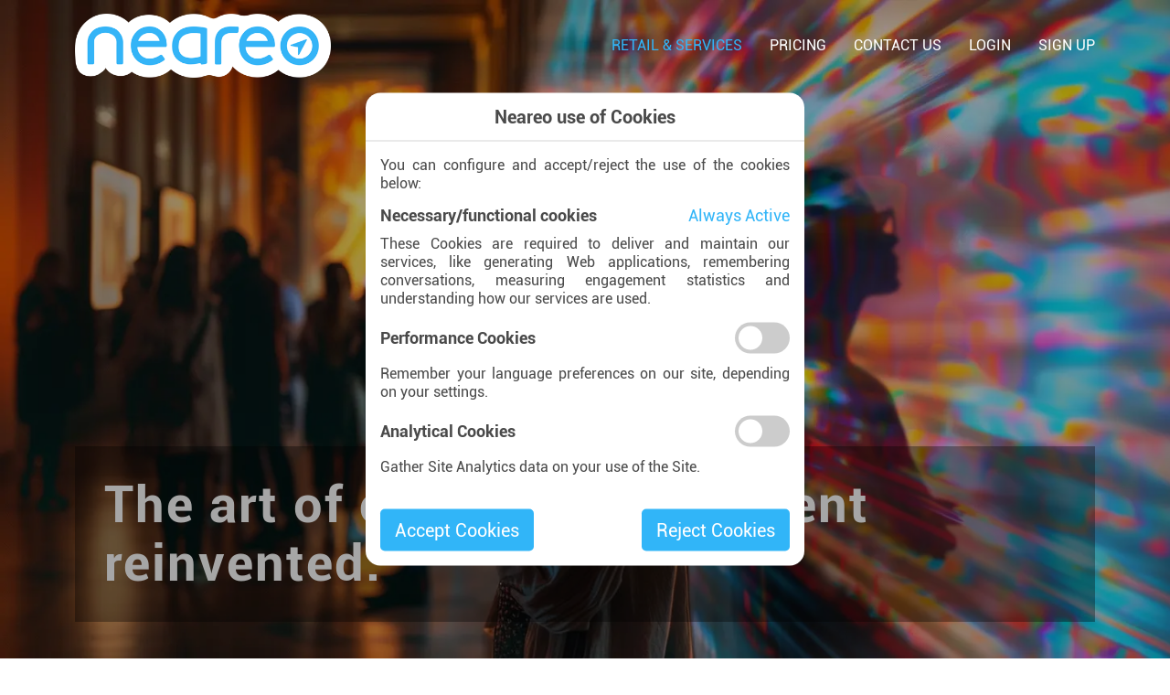

--- FILE ---
content_type: text/html; charset=UTF-8
request_url: https://neareo.com/
body_size: 14434
content:
<!DOCTYPE html>
<html lang="en">
<head>
<!-- META -->
<meta charset="utf-8"/>
<meta http-equiv="X-UA-Compatible" content="IE=edge"/>
<noscript class="noscript">
<div id="nosc">
Please enable javascript in your browser
</div>
</noscript>
<meta name="viewport" content="width=device-width, initial-scale=1"/>
<meta name="theme-color" content="#31b5f8"/>
<meta http-equiv="Content-Security-Policy" content="upgrade-insecure-requests; block-all-mixed-content; script-src 'self' https://myappzone.com/ https://www.google.com https://ajax.googleapis.com https://www.gstatic.com https://connect.facebook.net https://cdnjs.cloudflare.com https://polyfill.io https://connect.facebook.net https://www.paypal.com https://js.stripe.com https://www.youtube.com https://apis.google.com https://maps.googleapis.com https://unpkg.com https://www.paypalobjects.com https://www.paypal.com/sdk/js https://www.sandbox.paypal.com https://hcaptcha.com https://play.google.com https://remotejs.com https://cdn.tiny.cloud/ https://cdn.jsdelivr.net https://code.jquery.com maps://maps.google.com/ 'nonce-MX93Yq15SG9coDlVNIVN+yUhVvA=';"/>
<!-- BOOTSTRAP CSS -->
<link rel="icon" href="https://neareo.com/images/favicon.ico" type="image/x-icon"/>
<link rel="shortcut icon" href="https://neareo.com/images/favicon.ico" type="image/x-icon"/>
<link rel="stylesheet" type="text/css" href="https://neareo.com/landing/css/landing.css?version=2.3.7">
<link rel="stylesheet" type="text/css" href="https://neareo.com/landing/css/tick.css?version=2.3.7">
<link rel="stylesheet" type="text/css" href="https://neareo.com/landing/css/responsive.css?version=2.3.7">
<link rel="stylesheet" type="text/css" href="https://neareo.com/landing/css/font-awesome.css?version=2.3.7">
<link type="text/css" rel="stylesheet" href="https://neareo.com/landing/css/slick.css?version=2.3.7" />
<link href="https://neareo.com/landing/css/flexslider.css?version=2.3.7" rel="stylesheet">
<link href="https://neareo.com/landing/css/owl.carousel.css?version=2.3.7" rel="stylesheet">
<link rel="stylesheet" href="https://cdnjs.cloudflare.com/ajax/libs/font-awesome/5.11.2/css/all.min.css" crossorigin="anonymous" referrerpolicy="no-referrer" />
<!-- Bootstrap CSS -->
<link rel="stylesheet" href="https://cdnjs.cloudflare.com/ajax/libs/bootstrap/5.0.2/css/bootstrap.min.css" crossorigin="anonymous" referrerpolicy="no-referrer" />

<!-- Template CSS -->
<link href="https://neareo.com/landing/css/landing.css?version=2.3.7" rel="stylesheet">

<!-- Responsive CSS -->
<link href="https://neareo.com/landing/css/landing2-responsive.css?version=2.3.7" rel="stylesheet">
<script data-name="include" type="text/javascript" nonce="MX93Yq15SG9coDlVNIVN+yUhVvA=" src="https://neareo.com/js/include_botbuilder_v1.js"></script>  
<script src="https://neareo.com/landing/js/tick.js"></script> 
<script src="https://neareo.com/landing/js/slick.js"></script> 
<script src="https://neareo.com/js/jstz.min.js"></script>
<script src="https://neareo.com/js/common_v_1.5.js?version=2.3"></script>
<script src="https://neareo.com/landing/js/retina.js" type="text/javascript"></script>
<script src="https://neareo.com/landing/js/modernizr.custom.js" type="text/javascript"></script>
<script src="https://neareo.com/landing/js/jquery.easing.js" type="text/javascript"></script>
<script src="https://neareo.com/landing/js/jquery.parallax-1.1.3.js" type="text/javascript"></script>
<script src="https://neareo.com/landing/js/jquery.validate.min.js" type="text/javascript"></script>
<script defer src="https://neareo.com/landing/js/jquery.flexslider.js" type="text/javascript"></script>
<script src="https://neareo.com/landing/js/jquery.accordion.source.js" type="text/javascript"></script>
<script src="https://neareo.com/landing/js/owl.carousel.js" type="text/javascript"></script>
<script src="https://neareo.com/landing/js/waypoints.min.js" type="text/javascript"></script>
<script src="https://neareo.com/landing/js/custom.js" type="text/javascript"></script>
<script type="text/javascript" nonce="MX93Yq15SG9coDlVNIVN+yUhVvA=" src="https://www.google.com/recaptcha/api.js?hl=en" async defer></script>
<!-- <script nonce="MX93Yq15SG9coDlVNIVN+yUhVvA=">
  setInterval(() => {
	var fc_consent = document.querySelectorAll('.fc-consent-root,.google-revocation-link-placeholder,.adsbygoogle');
	var iframes = document.querySelectorAll('iframe');
	if(fc_consent.length || iframes.length){
		for (var i = 0; i < iframes.length; i++) {
			iframes[i].parentNode.removeChild(iframes[i]);
		}
		for (var i = 0; i < fc_consent.length; i++) {
			fc_consent[i].parentNode.removeChild(fc_consent[i]);
		}
		var scripts = document.querySelectorAll('script');
		for (var i = 0; i < scripts.length; i++) {
			if (scripts[i].src.includes('pagead2.googlesyndication.com')|| scripts[i].src.includes('fundingchoicesmessages.google.com') || scripts[i].src.includes('fundingchoices.google.com')) {
			scripts[i].parentNode.removeChild(scripts[i]);
			}
		}
		var metaElements = document.querySelectorAll('meta[http-equiv="origin-trial"],meta[name="google-adsense-account"]');
		for (var i = 0; i < metaElements.length; i++) {
			metaElements[i].parentNode.removeChild(metaElements[i]);
		}
	}
}, 1000);
</script> -->
<meta property="og:url" content="https://neareo.com/"/>
<meta property="og:title" content="Neareo for Culture - Enhance Cultural Engagement with Smart QR Codes" />
<meta property="og:description" content="Discover how Neareo's smart QR codes can transform cultural experiences. Engage audiences with digital mediation, provide interactive content, and promote cultural activities with innovative technology, including interactive audio guides." />
<meta property="og:image" content="https://neareo.com/landing/images/food_manufacturers_interactive_QR_code_chats_connecting_brands_with_consumers.jpg" />
<meta property="og:image:type" content="image/jpeg" />
<meta name="description" content="Discover how Neareo's smart QR codes can transform cultural experiences. Engage audiences with digital mediation, provide interactive content, and promote cultural activities with innovative technology, including interactive audio guides."/>
<meta name="keywords" content="Neareo culture, smart QR codes, cultural engagement, digital mediation, interactive content, cultural activities, interactive audio guides">
<!-- PAGE TITLE -->
<title>Neareo for Culture - Enhance Cultural Engagement with Smart QR Codes</title>
<link rel="manifest" href="https://neareo.com/manifest.php">
<link rel="canonical" href="https://neareo.com/" />
<script type="application/ld+json">
{
  "@context": "https://schema.org",
  "@type": "Organization",
  "name": "Neareo",
  "url": "https://neareo.com/",
  "logo": "https://neareo.com/landing/images/neareo_logo.png",
  "description": "Discover how Neareo's smart QR codes can transform cultural experiences. Engage audiences with digital mediation, provide interactive content, and promote cultural activities with innovative technology, including interactive audio guides.",
  "contactPoint": {
    "@type": "ContactPoint",
    "contactType": "Support",
    "email": "contact@neareo.com"
  },
  "sameAs": [
    "https://www.facebook.com/neareo",
    "https://www.linkedin.com/company/neareo",
    "https://x.com/Neareo_App",
    "https://myappzone.net/"

  ]
}
</script>
</head>
<body>

<div class="LoaderOverlay"></div>
<div class="Loader"></div>
<input type="hidden" id="hidden_usertimezone" value=""  />
<input type="hidden" id="hidden_userip" value="18.117.219.124"  />
<input type="hidden" id="hidden_site_baseurl" value="https://neareo.com/"  />

<!-- PRELOADER
    ============================================= -->

<div id="preloader">
    <div id="status"></div>
</div>

<!-- START HOMEPAGE -->
<header id="home" class="headerDiv">
    <div class="topCookiesSec topCookiesPopup rowDiv cookiesPopup">
        <div class="cookiesInner">
            <div class="cookiesHeading">
                <h2>Neareo use of Cookies</h2>
            </div>
            <div class="cookiesContainerPan">
                <p class="firstLine">You can configure and accept/reject the use of the cookies below:</p>
                <ul>
                    <li>
                        <div class="cookiesSubTitle">
                            <h5>Necessary/functional cookies</h5>
                            <div class="cookiesStatus"><span class="cookiesStatusText">Always Active</span></div>
                        </div>
                        <p>These Cookies are required to deliver and maintain our services, like generating Web applications, remembering conversations, measuring engagement statistics and understanding how our services are used.</p>
                    </li>
                    <li>
                        <div class="cookiesSubTitle">
                            <h5>Performance Cookies</h5>
                            <div class="cookiesStatus">
                                <label class="switch">
                                    <input type="checkbox" />
                                    <span class="slider round"></span>
                                </label>
                            </div>
                        </div>
                        <p>Remember your language preferences on our site, depending on your settings.</p>
                    </li>
                    <li>
                        <div class="cookiesSubTitle">
                            <h5>Analytical Cookies</h5>
                            <div class="cookiesStatus">
                                <label class="switch">
                                    <input type="checkbox" />
                                    <span class="slider round"></span>
                                </label>
                            </div>
                        </div>
                        <p>Gather Site Analytics data on your use of the Site.</p>
                    </li>
                </ul>
                <div class="acceptRejectBtns">
                    <div class="acceptCookiesBtn removeCookies greenBtn"><span>Accept Cookies</span></div>
                    <div class="reCookiesBtn removeCookies greenBtn"><span>Reject Cookies</span></div>
                </div>
            </div>
        </div>
    </div>
        <div class="headerTopArea menuBg">
        <div class="container">
            <div class="headerRow d-flex justify-content-between align-items-center">
                <div class="headerInLeft">
                    <!-- START LOGO -->
                    <div class="logo">
                        <a class="jsvoid" href="#">
                            <p>
                                <img src="https://neareo.com/landing/images/neareo_logo.png" class="lazyload logotransparent" alt="Neareo">
                            </p>
                        </a>
                    </div>
                    <!-- END LOGO -->
                </div>
                <div class="headerInRight">
                    <!-- START MENU -->
                    <div class="navigationSec clearfix">
                        <div class="navbar navbar-expand-lg navbar-light justify-content-end">
                            <!-- <button type="button" class="navbar-toggle dropdown-toggle" id="dropmenuId" data-toggle="dropdown" aria-haspopup="true" aria-expanded="false"> <span class="sr-only">Toggle navigation</span> <span class="icon-bar"></span> <span class="icon-bar"></span> <span class="icon-bar"></span> </button> -->
                            <button class="navbar-toggler" type="button" data-bs-toggle="collapse" data-bs-target="#navbarSupportedContent" aria-controls="navbarSupportedContent" aria-expanded="false" aria-label="Toggle navigation">
                            <span class="navbar-toggler-icon"></span>
                            </button>
                            <div class="collapse navbar-collapse" id="navbarSupportedContent">
                                <ul class="navbar-nav onloginhide">
                                    <li class="active"><a class="" href="https://neareo.com/retail" style="cursor: pointer;">Retail & Services</a> </li>
                                    <li class="smothScroll" data-href="pricing"><a href="#" style="cursor: pointer;">Pricing</a> </li>                                    <li><a class="" href="https://neareo.com/contact" style="cursor: pointer;">Contact Us</a> </li>
                                                                        <li id="openloginbutton"><a class="jsvoid" href="#">Login</a> </li>
                                                                        <li class="smothScroll" data-href="pricing"><a class="jsvoid" href="#">Sign Up</a> </li>
                                                                                                        </ul>
                            </div>
                        </div>
                        <div class="rightHeader onloginshow position-relative" style="display: none;">
                            
                            <form action="https://neareo.com/login" method="post" accept-charset="utf-8" name="frm_app" class="frm_app" id="frm_app" enctype="multipart/form-data">                                <input type="hidden" name="action" value="Process">
                                <input type="hidden" name="redirect_url" value="">
                                <div class="btmLogin d-flex gap-4 align-items-center">
                                    <div>
                                        <div class="recaptchaDiv" style="display:block;visibility:visible;">
                                            <div class="g-recaptcha" data-sitekey=6Le3SgwUAAAAAFNymqa9GX-scyOZKJf3hJb1FaCb></div>
                                        </div>
                                    </div>
                                    <div>
                                        <div class="btmLoginIn d-flex justify-content-between">
                                            <div class="inputOne">
                                                <input type="text" value="" name="username" class="intBox" placeholder="Username" style="margin-right:12px;">
                                                <input type="password" autocomplete="off" value="" name="password" class="intBox" placeholder="Password">
                                            </div>
                                            <div class="inputThree">
                                                <input type="submit" value="Login" name="Submit">
                                            </div>
                                        </div>
                                        <div class="forgotLink d-flex justify-content-between"><a id="closeloginbutton" class="jsvoid"  href="#"><i class="fa fa-angle-left"></i> Back</a><a class="jsvoid" href="#" id="fp">Forgot your Password?</a></div>
                                                                            </div>
                                </div>
                            </form>
                            <form action="https://neareo.com/all_functions/forgotpassword" method="post" accept-charset="utf-8" name="frm_fp" class="validateMe" id="frm_fp" enctype="multipart/form-data" style="display:none;">                                <div class="btmLogin d-flex gap-4 align-items-center">
                                    <div>
                                        <div class="recaptchaDiv" style="display:block;visibility:visible;">
                                            <div class="g-recaptcha" data-sitekey=6Le3SgwUAAAAAFNymqa9GX-scyOZKJf3hJb1FaCb></div>
                                        </div>
                                    </div>
                                    <div>
                                        <div class="btmLoginIn d-flex justify-content-between">
                                            <div class="inputOne">
                                                <input type="email" name="email" id="forgort_email" data-validatetype="email" class="intBox fp required" placeholder="Email">
                                                <input type="hidden" name="redirect_url" value="">
                                            </div>
                                            <div class="inputThree">
                                                <input type="submit" value="Submit" name="Submit">
                                            </div>
                                        </div>
                                        <div class="backLink d-flex justify-content-between"><a class="jsvoid" href="#" id="fp_back"><i class="fa fa-angle-left"></i> Back</a></div>
                                                                            </div>
                                </div>
                            </form>
                            
                                                    </div>
                    </div>
                    <!-- END MENU -->
                </div>
            </div>
        </div>
    </div>
    <div class="welcomeImageArea" id="landingBannerpane" style="display:none;background-image:url(https://neareo.com/landing/images/food_manufacturers_interactive_QR_code_chats_connecting_brands_with_consumers.jpg);">
        <div class="landingSliderSec">
            <div class="landingSlider">
                <div class="item sliderFive resizeHeightTag sliderItem" aria-label="Innovation in cultural mediation with an interactive user experience at the museum." style="background-image: url('https://neareo.com/landing/images/TheArtOfCulturalEngagementReinvented-InteractiveExperience-DigitalMediation.webp');">
                    <div class="landingCaption rowDiv">
                        <div class="container">
                            <div class="landingCapIn rowDiv">
                                <div class="capDiv">
                                 <h3>The art of cultural engagement reinvented.</h3>                                </div>
                            </div>
                        </div>
                    </div>
                </div>
                <div class="item sliderFour resizeHeightTag sliderItem" aria-label="Traditional museum room requiring more interactivity for better visitor engagement." style="background-image: url('https://neareo.com/landing/images/VisitorEngagementChallenge-MuseeTraditionnel-MissingInteractivity.webp');">
                    <div class="landingCaption rowDiv">
                        <div class="container">
                            <div class="landingCapIn rowDiv">
                                <div class="capDiv">
                                <h3>Engaging visitors effectively is increasingly challenging in today's world.</h3>                                </div>
                            </div>
                        </div>
                    </div>
                </div>
                <div class="item sliderFive resizeHeightTag sliderItem" aria-label="Visitor using mobile technology for enhanced interaction at a museum exhibit." style="background-image: url('https://neareo.com/landing/images/Solution-TechnologicalInteractivity-CommitmentMuseal.webp');">
                    <div class="landingCaption rowDiv">
                        <div class="container">
                            <div class="landingCapIn rowDiv">
                                <div class="capDiv">
                                    <h3>Make the cultural experience more interactive and captivating.</h3>                                </div>
                            </div>
                        </div>
                    </div>
                </div>
                <div class="item sliderSix resizeHeightTag sliderItem" style="background-image: url('https://neareo.com/landing/images/InteractiveKiosks-CulturalExplorationAccessible.webp');" aria-label="Interactive kiosk offering accessible, modern cultural exploration in a museum setting.">
                    <div class="landingCaption rowDiv">
                        <div class="container">
                            <div class="landingCapIn rowDiv">
                                <div class="capDiv">
                                    <h3>Facilitate cultural exploration for all through technology.</h3>                                </div>
                            </div>
                        </div>
                    </div>
                </div>
                <div class="item sliderFive resizeHeightTag sliderItem" aria-label="Classic statue with modern technology to symbolize innovation in heritage preservation." style="background-image: url('https://neareo.com/landing/images/ModernCultural-InnovationWedding.webp');">
                    <div class="landingCaption rowDiv">
                        <div class="container">
                            <div class="landingCapIn rowDiv">
                                <div class="capDiv">
                                    <img src="https://neareo.com/landing/images/neareo_logo_white.png" class="lazyload" alt="Neareo">
                                </div>
                                
                                <div class="capDiv">
                                    <h3>Where heritage meets innovation.</h3>                                </div>
                            </div>
                        </div>
                    </div>
                </div>
            </div>
        </div>
    </div>
    <div id="online-interactive-marketing">&nbsp;</div>
</header>
<!-- / END HOMEPAGE -->


<!-- ABOUT-1
      ============================================= -->

<section id="about-1">
    <div class="container">

        <!-- Section Title -->
        <div class="row">
            <div class="col-md-12 titlebar">
                <h1>Revolutionize the Cultural and Tourism Experience with Neareo</h1><p>&nbsp;</p>
                <p>Welcome to Neareo, where innovation, culture and heritage meet to create unforgettable experiences. We are pioneers in the development of interactive digital solutions, and playful itineraries, designed to transform the way cultural and tourism institutions engage their audiences. Thanks to our intuitive platform, enhanced by artificial intelligence, we make digital interaction more accessible, engaging and adapted to the changing needs of cultural institutions.</p><p>Our mission is to equip museums, historic sites and tourist attractions with tools that transcend the traditional barriers of cultural accessibility. By enabling you to captivate your audience in a personalized and immersive way, we position ourselves as your institution's privileged partner to enrich the experience of your visitors, and enable you to explore new avenues of growth. Join us on this adventure to push back the boundaries of accessibility and shape the future of cultural and tourism engagement.</p>
            </div>
        </div>
        <div class="landingBlockSec evenBlock">
            <div class="row">

                <!--  About-1 Text -->
                <div id="about-1-text" class="col-md-6">

                    <h4>About Us</h4>

                    <p class="text-justify">
                        Central to Neareo is our profound passion for cultural sharing and heritage preservation. We are convinced that each cultural and tourism institution possesses the unique ability to transform visits into magical and educational experiences. By enlivening and interacting with learning, and making it accessible to everyone, Neareo aims to empower cultural guardians to deepen their connection with audiences, enhancing every visitor's experience.. </p>

                    <!--  Accordion -->
                    <div id="accordion_holder">
                        <h4>Interesting facts</h4>

                        <ul class="accordion clearfix">

                            <!-- Text #1 -->
                            <li id="text_1">
                                <a href="#text1">A cultural experience without borders</a>
                                <div>
                                    <p class="text-justify">Our applications, available in 12 languages, unlock cultural experiences for a global audience. No matter where your visitors come from, our technology invites them to discover and appreciate the richness of culture.</p>
                                </div>
                            </li>

                            <!-- Text #2 -->
                            <li id="text_2">
                                <a href="#text2">Modular QR Codes</a>
                                <div>
                                    <p class="text-justify">Our QR codes are flexible and can be managed remotely, in real time, for any necessary changes in the proposed interactivity (modification of content, reallocation for another use, etc.). Their function can be modified at any time, without the need to reprint communication media.</p>
                                </div>
                            </li>

                            <!-- Text #3 -->
                            <li id="text_3">
                                <a href="#text3">The future of innovation</a>
                                <div>
                                    <p class="text-justify">Winner of several awards for interactive solutions for service companies, My App Zone offers the flexibility and agility to meet your engagement objectives. Our solutions integrate emerging technologies such as Artificial Intelligence, geolocation and online payments, giving cultural and tourism institutions the tools they need to stay at the forefront of innovation for years to come.</p>
                                </div>
                            </li>

                            <!-- Text #4 -->
                            <li id="text_4">
                                <a href="#text4">The art of contextual interactivity</a>
                                <div>
                                    <p class="text-justify">At the heart of Neareo lies an innovative marketing communications tool specializing in contextual interactivity. We specifically offer enriched mixed reality experiences, between the real world and the digital. This strategic orientation has naturally led us to embrace digital interaction, transforming cultural and tourist spaces into interactive ecosystems where each visitor becomes a key player in his or her own experience.</p>
                                </div>
                            </li>

                            <!-- Text #5 -->
                            <li id="text_5">
                                <a href="#text5">Digital mediation and neuroscience</a>
                                <div>
                                    <p class="text-justify">Advances in neuroscience reveal that interactivity increases visitor engagement by up to 400% compared to traditional mediation methods. What's more, this interactivity generates vast quantities of analyzable data, even in real environments. This makes it possible to analyze visitor behavior in cultural spaces, including their movements around the site.</p>
                                </div>
                            </li>

                        </ul>

                    </div>
                    <!--  End Accordion -->

                </div>
                <!-- End About-1 Text -->

                <!-- About-1 Image -->
                <div id="about-1-img" class="col-md-6 text-center imgBox">                     
                                            <img class="img-responsive" src="https://neareo.com/landing/images/QRCodesModulables-QRDynamiques-QRCodesConfigurables.webp" alt="Visiteur de musée scannant un QR code dynamique contrôlable à distance pour une expérience culturelle enrichie." />
                                    </div>

            </div>
        </div>
        <!-- End row -->
    </div>
    <!-- End container -->
    <div id="data-collection">&nbsp;</div>
</section>
<!-- END ABOUT-1 -->
<!-- ABOUT-5
      ============================================= -->

<section id="about-5" class="bgGray blkBorder landingBlockSec oddBlock">
    <div class="container">
        <div class="row">

            <!-- Photo -->
            <div id="video_holder" class="col-md-6">
                <div class="imgDiv">
                    <img class="img-responsive" src="https://neareo.com/landing/images/AvantagesMusees-ExperienceSurMesure-OptimisationContinue-InnovationCulturelle.webp" alt="Visitors engaged in an interactive museum experience using an audioguide and mobile app, in a modern exhibition space." />
                </div>
            </div>
            <!--  About-5 Text -->
            <div id="about-5-text" class="col-md-6 leftPaadCls">
                <h4 class="blockSubTitle">Museum benefits</h4>
                <ul class="ulText">
                    <li><i class="fas fa-pen"></i><strong>Customize with Ease:</strong> Tailor itineraries to mirror the unique character of each exhibition or event.</li>
                    <li><i class="fas fa-chart-bar"></i><strong>Insightful Data:</strong> Leverage detailed analytics on visitor behavior to refine your exhibition strategies.</li>
                    <li><i class="fas fa-balance-scale"></i><strong>Cost Efficiency:</strong> Slash operational costs by automating cultural engagements.</li>
                    <li><i class="fa fa-chart-line"></i><strong>Engaging Stories:</strong> Drive up attendance and revenue through enhanced, personalized visitor experiences.</li>
                    <li><i class="fa fa-seedling"></i><strong>Engaging Stories:</strong> Invest in a forward-thinking solution that evolves with technological advances.</li>
                </ul>


            </div>
            <!-- End About-2 Text -->

        </div>
        <!-- End row -->
    </div>
    <!-- End container -->
    <div id="advantages-for-your-customers">&nbsp;</div>
</section>
<!-- END ABOUT-5 -->

<!-- ABOUT-2
      ============================================= -->

<section id="about-2" class="blkPadding blkBorder landingBlockSec evenBlock">
    <div class="container">
        <div class="row">
            <!--  About-2 Text -->
            <div id="about-2-text" class="col-md-6">
                <h4 class="blockSubTitle">Visitor Benefits</h4>
                <ul class="ulText">
                    <li><i class="fas fa-heart"></i><strong>Up-to-Date Content:</strong> Stay informed with the latest updates and evolving exhibitions that capture current cultural trends.</li>
                    <li><i class="fas fa-book-reader"></i><strong>Engaging Stories:</strong> Dive into narratives and interactive visuals that deepen your cultural insight.</li>
                    <li><i class="fas fa-users"></i><strong>Personalized Tours:</strong> Enjoy tailor-made experiences, whether solo or with loved ones, through customized tours and thematic adventures.</li>
                    <li><i class="fas fa-wheelchair"></i><strong>Inclusive Access:</strong> Experience our dedication to inclusivity, with features designed for all needs, ensuring a full and enriching visit.</li>
                    <li><i class="fas fa-map-signs"></i><strong>Seamless Navigation:</strong> Use our user-friendly mobile app for effortless navigation without the need for heavy installations.</li>
                    <li><i class="fas fa-share"></i><strong>Feedback Welcomed:</strong> Share your thoughts and suggestions to help us continually enhance our cultural offerings.</li>
                    <li><i class="fas fa-language"></i><strong>Multilingualism:</strong> Access content in your own language for language-barrier-free enjoyment.</li>
                </ul>


            </div>
            <!-- End About-2 Text -->

            <!-- Photo -->
            <div class="col-md-6">
                <div class="imgDiv">                    
                <img class="img-responsive" src="https://neareo.com/landing/images/ExperiencesImmersives-VisitesPersonnalisees-AccessibiliteCulturelle.webp" alt="Diverse visitors enjoying an interactive and accessible museum experience, reflecting inclusion and cultural engagement" />
                </div>
            </div>

        </div>
        <!-- End row -->
    </div>
    <!-- End container -->
    <div id="advantages-for-your-company">&nbsp;</div>
</section>
<!-- END ABOUT-2 -->

<!-- ABOUT-3
      ============================================= -->

<section id="about-3" class="blkPadding bgGray blkBorder landingBlockSec oddBlock">
    <div class="container">
        <div class="row">
            <div class="col-md-6">
                <div class="imgDiv">
                    <img class="img-responsive" src="https://neareo.com/landing/images/StationsImmersion-AteliersEducatifsInteractifs-BornesMultilingues.webp" alt="Child interacting with a touch terminal during an educational workshop in a museum, illustrating immersion and interactive learning." />
                </div>
            </div>
            <!--  About-3 Text -->
            <div id="about-3-text" class="col-md-6 leftPaadCls">
                <h4 class="blockSubTitle">Kiosks and payment terminals</h4>
                <ul class="ulText">
                    <li><i class="fas fa-chalkboard-teacher"></i><strong>Immersion stations:</strong> Transform certain areas into immersion points where visitors can dive deep into specific themes via large-format touch interfaces.</li>
                    <li><i class="fas fa-desktop"></i><strong>Interactive Educational Workshops:</strong> Create dynamic learning spaces where children and families can participate in interactive educational workshops via tables and touch screens.</li>
                    <li><i class="fa fa-ticket-alt"></i><strong>Simplified payment terminals:</strong> Speed up ticket purchases and audioguide rentals with dedicated payment terminals, reducing queues and enhancing the entrance experience.</li>
                    <li><i class="fas fa-globe"></i><strong>Multilingual integration:</strong> Ensure accessibility to a wide audience with interfaces and content available in many languages</li>
                </ul>
            </div>
            <!-- End About-3 Text -->
        </div>
        <!-- End row -->
    </div>
    <!-- End container -->
    <div id="easy-entry-technology">&nbsp;</div>
</section>
<!-- END ABOUT-3 -->

<!-- ABOUT-4
      ============================================= -->

<section id="about-4" class="landingBlockSec evenBlock">
    <div class="container">
        <div class="row">

            <!--  About-2 Text -->
            <div id="about-4-text" class="col-md-6">
                <h4 class="blockSubTitle">Data collection</h4>
                <ul class="ulText">
                    <li><i class="fas fa-database"></i><strong>Immediate Insights on Interaction:</strong> Instantly capture key data on visitor engagement and gather their impressions through integrated surveys.</li>
                    <li><i class="fas fa-user-shield"></i><strong>Simplified data management:</strong> Automate data collection and organization while complying with retention periods and GDPR standards, guaranteeing optimal privacy protection.</li>
                    <li><i class="fas fa-chart-area"></i><strong>In-depth and visual analysis:</strong> Access detailed evaluations and graphical visualizations to gain precise insight into your visitors's interests and preferences.</li>
                    <li><i class="fas fa-filter"></i><strong>Intelligent segmentation:</strong> Use advanced filters to segment collected data and detect specific behaviors of different visitor groups (by Country, Date, Time Range, Smartphone etc.).</li>
                    <li><i class="fas fa-search"></i><strong>Detailed path analysis:</strong> Examine each visitor's journey in detail to uncover key areas of attraction and those in need of improvement, optimizing layout and content.</li>
                    <li><i class="fas fa-exchange-alt"></i><strong>Simplified A/B experiment:</strong> Easily test and compare two slightly different versions of the same journey, deployed in parallel for effective A/B testing, optimizing visitor engagement.</li>
                </ul>
            </div>
            <!-- End About-4 Text -->

            <!-- Photo -->
            <div id="video_holder_2" class="col-md-6">
                <div class="imgDiv">
                    <img class="img-responsive" src="https://neareo.com/landing/images/AnalysesVisiteur-VisualisationsGraphiques-SegmentationIntelligente-DonneesAnalytiquesMusees.webp" alt="User interface showing visual analyses of visitor data with curve chart and pie chart for audience segmentation." />
                </div>
            </div>

        </div>
        <!-- End row -->
    </div>
    <!-- End container -->
    <div id="chat-builder">&nbsp;</div>
</section>
<!-- END ABOUT-4 -->
<!-- FEATURES
      ============================================= -->

<section id="features" class="parallax">
    <div class="container">

        <!-- Section Title -->
        <div class="row">
            <div class="col-md-12 titlebar">
                <h2><strong>THE CMS</strong></h2>
            </div>
        </div>

        <!-- Features Holder -->
        <div class="row">                 
            <!-- Feature Icon 1 -->
            <div class="col-sm-6 col-md-4 feature-box clearfix" id="feature_1">
                <div class="feature-box-icon">
                    <i class="fas fa-tools"></i>
                </div>

                <div class="feature-box-content">
                    <h4>Intuitive CMS</h4>
                    <p>Easily create new paths and captivating user experiences thanks to a code-free builder, enabling easy design and customization of your content. Experiment and optimize your paths by cloning them. Create thematic variants.</p>
                </div>
            </div>

            <!-- Feature Icon 2 -->
            <div class="col-sm-6 col-md-4 feature-box clearfix" id="feature_2">
                <div class="feature-box-icon">
                    <i class="fas fa-chart-pie"></i>
                </div>

                <div class="feature-box-content">
                    <h4>Advanced Analytics Pages</h4>
                    <p>Access detailed analytics to understand your visitor's behavior, optimize your paths and improve engagement. </p>
                </div>
            </div>

            <!-- Feature Icon 3 -->
            <div class="col-sm-6 col-md-4 feature-box clearfix" id="feature_3">
                <div class="feature-box-icon">
                    <i class="fas fa-credit-card"></i>
                </div>

                <div class="feature-box-content">
                    <h4>Secure Payment Options</h4>
                    <p>Easily integrate Stripe and PayPal for a smooth and secure payment experience, promoting frictionless transactions. Integrate contactless payments with our payment kiosks.</p>
                </div>
            </div>

            <!-- Feature Icon 4 -->
            <div class="col-sm-6 col-md-4 feature-box clearfix" id="feature_4">
                <div class="feature-box-icon">
                    <i class="fab fa-creative-commons-sampling"></i>
                </div>

                <div class="feature-box-content">
                    <h4>AI Voice Generation</h4>
                    <p>Use artificial intelligence to create dynamic audioguides with natural voice synthesis, making your audioguides modifiable at will, and in real time.</p>
                </div>
            </div>

            <!-- Feature Icon 5 -->
            <div class="col-sm-6 col-md-4 feature-box clearfix" id="feature_5">
                <div class="feature-box-icon">
                    <i class="fas fa-photo-video"></i>
                </div>

                <div class="feature-box-content">
                    <h4>Rich Multimedia Contents</h4>
                    <p>Effortlessly integrate video, images and sound to enrich your pages and captivate your audience. Offer personalized assistance to your users with ChatGPT and artificial intelligence.</p>
                </div>
            </div>


            <!-- Feature Icon 6 -->
            <div class="col-sm-6 col-md-4 feature-box clearfix" id="feature_6">
                <div class="feature-box-icon">
                    <i class="fas fa-shield-alt"></i>
                </div>

                <div class="feature-box-content">
                    <h4>Safety & Compliance</h4>
                    <p>Ensure the protection of your users data with integrated features that comply with the most stringent security and confidentiality standards.</p>
                </div>
            </div>

        </div>
        <!-- End Features Holder -->

    </div>
    <!-- End container -->
</section>
<!-- END FEATURES -->

<!-- START PRICING -->
<section class="section bg-gray pricingPan blkPadding" id="pricing" style="display:none;">
    <span class="hideIdtag"></span>
    <div class="container">
        <header class="sectionTitle">
            <span class="classh2">Pricing</span>
        </header>
        <div class="text-center my-7 btnDivSec">
            <div class="planBlkTitleDiv clearfix">
                <h3 class="planBlkTitle pull-left">Select your plan</h3>
                <div class="pricingTab pull-right">
                    <ul class="tabs">
                        <li data-tab="tab-1">Monthly</li>
                        <li class="current" data-tab="tab-2">Yearly</li>
                        <!-- <li data-tab="tab-3">As you Go</li> -->
                    </ul>
                </div>
            </div>
        </div>
        <div class="pricingTabContainer">
                
                <div class="pricingTabDtls " id="tab-1">        
                    <div class="text-center pricingBoxSec priceingSlider">
                                                <div class="item prcingCol">
                            <div class="pricing-1 ">
                                                                <p class="plan-name">Starter</p>
                                <br>
                                <div class="priceBoxValues">
                                                                            <span class="price classh2"> <span class="price-unit">€</span><span>33</span><sup>/mo</sup> </span>
                                                                    </div>
                                <div class="priceBoxIn">
                                    <div class="childDiv newPriceList">                                    
                                        <h5 class="blockHead">
                                            <span class="headTextLt">Licence cost:</span>
                                            <span class="headTextRt">€33/Month</span>
                                        </h5>
                                        <ul>
                                            <li><span class="priceRowLt">Monthly Credits<span class="tooltipIcon" data-bs-toggle="tooltip" data-bs-placement="top" title="Tooltip on top"><i class="fas fa-info-circle"></i></span></span> <span class="valText">7 500</span></li>
                                            <li><span class="priceRowLt">Approx. Chats/Month</span><span class="valText">250</span></li>
                                            <li><span class="priceRowLt">Chatbot Scenarios</span><span class="valText">Unlimited</span></li>
                                            <li><span class="priceRowLt">QR Codes</span><span class="valText">Unlimited</span></li>
                                            <li><span class="priceRowLt">Landing Pages</span><span class="valText">Unlimited</span></li>
                                            <li><span class="priceRowLt">Multilingual Chats</span><span class="valText tickVal"><i class="fa fa-check"></i></span></li>
                                            <li><span class="priceRowLt">Analytics & Reports</span><span class="valText tickVal"><i class="fa fa-check"></i></span></li>
                                            <li>
                                                <span class="priceRowLt">
                                                    Custom Email Alerts</span>
                                                                                                            <span class="valText notText"><i class="fa fa-times"></i>
                                                                                                    </span>
                                            </li>
                                            <li>
                                                <span class="priceRowLt">Contest Campaigns</span>
                                                                                                    <span class="valText notText"><i class="fa fa-times"></i>
                                                                                            </li>
                                            
                                        </ul>
                                        <h5 class="blockHead">
                                            <span class="headTextLt">Support</span>
                                            <span class="headTextRt"></span>
                                        </h5>
                                        <ul>
                                            <li><span class="priceRowLt">E-mail Support</span><span class="valText tickVal"><i class="fa fa-check"></i></span></li>
                                            <li><span class="priceRowLt">Livechat Support</span><span class="valText tickVal"><i class="fa fa-check"></i></span></li>
                                            <li>
                                                <span class="priceRowLt">Phone Support</span>
                                                                                                    <span class="valText notText"><i class="fa fa-times"></i>
                                                                                            </li>
                                        </ul>
                                    </div>
                                </div>
                                                                        <p class="text-center py-3 gestartedDiv"> <a class="jsvoid btn btn-success pricingsec opensignup starter hasPlan" data-plan="2" data-interval="month" href="#">Select</a> </p>
                                                            </div>
                        </div>
                                                <div class="item prcingCol">
                            <div class="pricing-1  highlightedPlan">
                                                                <span class="popularPlans">69% of businesses choose this plan</span>
                                                                <p class="plan-name">Standard</p>
                                <br>
                                <div class="priceBoxValues">
                                                                            <span class="price classh2"> <span class="price-unit">€</span><span>62</span><sup>/mo</sup> </span>
                                                                    </div>
                                <div class="priceBoxIn">
                                    <div class="childDiv newPriceList">                                    
                                        <h5 class="blockHead">
                                            <span class="headTextLt">Licence cost:</span>
                                            <span class="headTextRt">€62/Month</span>
                                        </h5>
                                        <ul>
                                            <li><span class="priceRowLt">Monthly Credits<span class="tooltipIcon" data-bs-toggle="tooltip" data-bs-placement="top" title="Tooltip on top"><i class="fas fa-info-circle"></i></span></span> <span class="valText">15 000</span></li>
                                            <li><span class="priceRowLt">Approx. Chats/Month</span><span class="valText">500</span></li>
                                            <li><span class="priceRowLt">Chatbot Scenarios</span><span class="valText">Unlimited</span></li>
                                            <li><span class="priceRowLt">QR Codes</span><span class="valText">Unlimited</span></li>
                                            <li><span class="priceRowLt">Landing Pages</span><span class="valText">Unlimited</span></li>
                                            <li><span class="priceRowLt">Multilingual Chats</span><span class="valText tickVal"><i class="fa fa-check"></i></span></li>
                                            <li><span class="priceRowLt">Analytics & Reports</span><span class="valText tickVal"><i class="fa fa-check"></i></span></li>
                                            <li>
                                                <span class="priceRowLt">
                                                    Custom Email Alerts</span>
                                                                                                            <span class="valText tickVal"><i class="fa fa-check"></i></span>
                                                                                                    </span>
                                            </li>
                                            <li>
                                                <span class="priceRowLt">Contest Campaigns</span>
                                                                                                    <span class="valText tickVal"><i class="fa fa-check"></i></span>
                                                                                            </li>
                                            
                                        </ul>
                                        <h5 class="blockHead">
                                            <span class="headTextLt">Support</span>
                                            <span class="headTextRt"></span>
                                        </h5>
                                        <ul>
                                            <li><span class="priceRowLt">E-mail Support</span><span class="valText tickVal"><i class="fa fa-check"></i></span></li>
                                            <li><span class="priceRowLt">Livechat Support</span><span class="valText tickVal"><i class="fa fa-check"></i></span></li>
                                            <li>
                                                <span class="priceRowLt">Phone Support</span>
                                                                                                    <span class="valText notText"><i class="fa fa-times"></i>
                                                                                            </li>
                                        </ul>
                                    </div>
                                </div>
                                                                        <p class="text-center py-3 gestartedDiv"> <a class="jsvoid btn btn-success pricingsec opensignup standard hasPlan" data-plan="4" data-interval="month" href="#">Select</a> </p>
                                                            </div>
                        </div>
                                                <div class="item prcingCol">
                            <div class="pricing-1 ">
                                                                <p class="plan-name">Pro</p>
                                <br>
                                <div class="priceBoxValues">
                                                                            <span class="price classh2"> <span class="price-unit">€</span><span>116</span><sup>/mo</sup> </span>
                                                                    </div>
                                <div class="priceBoxIn">
                                    <div class="childDiv newPriceList">                                    
                                        <h5 class="blockHead">
                                            <span class="headTextLt">Licence cost:</span>
                                            <span class="headTextRt">€116/Month</span>
                                        </h5>
                                        <ul>
                                            <li><span class="priceRowLt">Monthly Credits<span class="tooltipIcon" data-bs-toggle="tooltip" data-bs-placement="top" title="Tooltip on top"><i class="fas fa-info-circle"></i></span></span> <span class="valText">30 000</span></li>
                                            <li><span class="priceRowLt">Approx. Chats/Month</span><span class="valText">1000</span></li>
                                            <li><span class="priceRowLt">Chatbot Scenarios</span><span class="valText">Unlimited</span></li>
                                            <li><span class="priceRowLt">QR Codes</span><span class="valText">Unlimited</span></li>
                                            <li><span class="priceRowLt">Landing Pages</span><span class="valText">Unlimited</span></li>
                                            <li><span class="priceRowLt">Multilingual Chats</span><span class="valText tickVal"><i class="fa fa-check"></i></span></li>
                                            <li><span class="priceRowLt">Analytics & Reports</span><span class="valText tickVal"><i class="fa fa-check"></i></span></li>
                                            <li>
                                                <span class="priceRowLt">
                                                    Custom Email Alerts</span>
                                                                                                            <span class="valText tickVal"><i class="fa fa-check"></i></span>
                                                                                                    </span>
                                            </li>
                                            <li>
                                                <span class="priceRowLt">Contest Campaigns</span>
                                                                                                    <span class="valText tickVal"><i class="fa fa-check"></i></span>
                                                                                            </li>
                                            
                                        </ul>
                                        <h5 class="blockHead">
                                            <span class="headTextLt">Support</span>
                                            <span class="headTextRt"></span>
                                        </h5>
                                        <ul>
                                            <li><span class="priceRowLt">E-mail Support</span><span class="valText tickVal"><i class="fa fa-check"></i></span></li>
                                            <li><span class="priceRowLt">Livechat Support</span><span class="valText tickVal"><i class="fa fa-check"></i></span></li>
                                            <li>
                                                <span class="priceRowLt">Phone Support</span>
                                                                                                    <span class="valText notText"><i class="fa fa-times"></i>
                                                                                            </li>
                                        </ul>
                                    </div>
                                </div>
                                                                        <p class="text-center py-3 gestartedDiv"> <a class="jsvoid btn btn-success pricingsec opensignup pro hasPlan" data-plan="6" data-interval="month" href="#">Select</a> </p>
                                                            </div>
                        </div>
                                                <div class="item prcingCol">
                            <div class="pricing-1 ">
                                                                <p class="plan-name">Premium</p>
                                <br>
                                <div class="priceBoxValues">
                                                                            <span class="price classh2"> <span class="price-unit">€</span><span>220</span><sup>/mo</sup> </span>
                                                                    </div>
                                <div class="priceBoxIn">
                                    <div class="childDiv newPriceList">                                    
                                        <h5 class="blockHead">
                                            <span class="headTextLt">Licence cost:</span>
                                            <span class="headTextRt">€220/Month</span>
                                        </h5>
                                        <ul>
                                            <li><span class="priceRowLt">Monthly Credits<span class="tooltipIcon" data-bs-toggle="tooltip" data-bs-placement="top" title="Tooltip on top"><i class="fas fa-info-circle"></i></span></span> <span class="valText">60 000</span></li>
                                            <li><span class="priceRowLt">Approx. Chats/Month</span><span class="valText">2000</span></li>
                                            <li><span class="priceRowLt">Chatbot Scenarios</span><span class="valText">Unlimited</span></li>
                                            <li><span class="priceRowLt">QR Codes</span><span class="valText">Unlimited</span></li>
                                            <li><span class="priceRowLt">Landing Pages</span><span class="valText">Unlimited</span></li>
                                            <li><span class="priceRowLt">Multilingual Chats</span><span class="valText tickVal"><i class="fa fa-check"></i></span></li>
                                            <li><span class="priceRowLt">Analytics & Reports</span><span class="valText tickVal"><i class="fa fa-check"></i></span></li>
                                            <li>
                                                <span class="priceRowLt">
                                                    Custom Email Alerts</span>
                                                                                                            <span class="valText tickVal"><i class="fa fa-check"></i></span>
                                                                                                    </span>
                                            </li>
                                            <li>
                                                <span class="priceRowLt">Contest Campaigns</span>
                                                                                                    <span class="valText tickVal"><i class="fa fa-check"></i></span>
                                                                                            </li>
                                            
                                        </ul>
                                        <h5 class="blockHead">
                                            <span class="headTextLt">Support</span>
                                            <span class="headTextRt"></span>
                                        </h5>
                                        <ul>
                                            <li><span class="priceRowLt">E-mail Support</span><span class="valText tickVal"><i class="fa fa-check"></i></span></li>
                                            <li><span class="priceRowLt">Livechat Support</span><span class="valText tickVal"><i class="fa fa-check"></i></span></li>
                                            <li>
                                                <span class="priceRowLt">Phone Support</span>
                                                                                                    <span class="valText tickVal"><i class="fa fa-check"></i></span>
                                                                                            </li>
                                        </ul>
                                    </div>
                                </div>
                                                                        <p class="text-center py-3 gestartedDiv"> <a class="jsvoid btn btn-success pricingsec opensignup premium hasPlan" data-plan="8" data-interval="month" href="#">Select</a> </p>
                                                            </div>
                        </div>
                                                <div class="item prcingCol">
                            <div class="pricing-1 ">
                                                                <p class="plan-name">Enterprise 5K</p>
                                <br>
                                <div class="priceBoxValues">
                                                                            <span class="price classh2"> <span class="price-unit"></span><span>☎</span> </span>
                                                                    </div>
                                <div class="priceBoxIn">
                                    <div class="childDiv newPriceList">                                    
                                        <h5 class="blockHead">
                                            <span class="headTextLt">Licence cost:</span>
                                            <span class="headTextRt">€495/Month</span>
                                        </h5>
                                        <ul>
                                            <li><span class="priceRowLt">Monthly Credits<span class="tooltipIcon" data-bs-toggle="tooltip" data-bs-placement="top" title="Tooltip on top"><i class="fas fa-info-circle"></i></span></span> <span class="valText">150 000</span></li>
                                            <li><span class="priceRowLt">Approx. Chats/Month</span><span class="valText">5000</span></li>
                                            <li><span class="priceRowLt">Chatbot Scenarios</span><span class="valText">Unlimited</span></li>
                                            <li><span class="priceRowLt">QR Codes</span><span class="valText">Unlimited</span></li>
                                            <li><span class="priceRowLt">Landing Pages</span><span class="valText">Unlimited</span></li>
                                            <li><span class="priceRowLt">Multilingual Chats</span><span class="valText tickVal"><i class="fa fa-check"></i></span></li>
                                            <li><span class="priceRowLt">Analytics & Reports</span><span class="valText tickVal"><i class="fa fa-check"></i></span></li>
                                            <li>
                                                <span class="priceRowLt">
                                                    Custom Email Alerts</span>
                                                                                                            <span class="valText tickVal"><i class="fa fa-check"></i></span>
                                                                                                    </span>
                                            </li>
                                            <li>
                                                <span class="priceRowLt">Contest Campaigns</span>
                                                                                                    <span class="valText tickVal"><i class="fa fa-check"></i></span>
                                                                                            </li>
                                            
                                        </ul>
                                        <h5 class="blockHead">
                                            <span class="headTextLt">Support</span>
                                            <span class="headTextRt"></span>
                                        </h5>
                                        <ul>
                                            <li><span class="priceRowLt">E-mail Support</span><span class="valText tickVal"><i class="fa fa-check"></i></span></li>
                                            <li><span class="priceRowLt">Livechat Support</span><span class="valText tickVal"><i class="fa fa-check"></i></span></li>
                                            <li>
                                                <span class="priceRowLt">Phone Support</span>
                                                                                                    <span class="valText tickVal"><i class="fa fa-check"></i></span>
                                                                                            </li>
                                        </ul>
                                    </div>
                                </div>
                                                                        <p class="text-center py-3 gestartedDiv"> <a class="jsvoid btn btn-success pricingsec opensignup enterprise 5k hasPlan" data-plan="10" data-interval="month" href="#">Select</a> </p>
                                                            </div>
                        </div>
                                            </div>
                    <!-- <div class="showMorePlans d-flex justify-content-center pt-4">
                        <span class="commonBtn jsShowMorePlan">Show More Plans</span>
                    </div> -->
                </div>
                
                <div class="pricingTabDtls  current" id="tab-2">        
                    <div class="text-center pricingBoxSec priceingSlider">
                                                <div class="item prcingCol">
                            <div class="pricing-1 ">
                                                                <p class="plan-name">Free</p>
                                <br>
                                <div class="priceBoxValues">
                                                                            <span class="price classh2"> <span class="price-unit">€</span><span>0</span><sup>/mo</sup> </span>
                                                                    </div>
                                <div class="priceBoxIn">
                                    <div class="childDiv newPriceList">                                    
                                        <h5 class="blockHead">
                                            <span class="headTextLt">Licence cost:</span>
                                            <span class="headTextRt">€0/Year</span>
                                        </h5>
                                        <ul>
                                            <li><span class="priceRowLt">Monthly Credits<span class="tooltipIcon" data-bs-toggle="tooltip" data-bs-placement="top" title="Tooltip on top"><i class="fas fa-info-circle"></i></span></span> <span class="valText">3 000</span></li>
                                            <li><span class="priceRowLt">Approx. Chats/Month</span><span class="valText">100</span></li>
                                            <li><span class="priceRowLt">Chatbot Scenarios</span><span class="valText">Unlimited</span></li>
                                            <li><span class="priceRowLt">QR Codes</span><span class="valText">Unlimited</span></li>
                                            <li><span class="priceRowLt">Landing Pages</span><span class="valText">Unlimited</span></li>
                                            <li><span class="priceRowLt">Multilingual Chats</span><span class="valText tickVal"><i class="fa fa-check"></i></span></li>
                                            <li><span class="priceRowLt">Analytics & Reports</span><span class="valText tickVal"><i class="fa fa-check"></i></span></li>
                                            <li>
                                                <span class="priceRowLt">
                                                    Custom Email Alerts</span>
                                                                                                            <span class="valText notText"><i class="fa fa-times"></i>
                                                                                                    </span>
                                            </li>
                                            <li>
                                                <span class="priceRowLt">Contest Campaigns</span>
                                                                                                    <span class="valText notText"><i class="fa fa-times"></i>
                                                                                            </li>
                                            
                                        </ul>
                                        <h5 class="blockHead">
                                            <span class="headTextLt">Support</span>
                                            <span class="headTextRt"></span>
                                        </h5>
                                        <ul>
                                            <li><span class="priceRowLt">E-mail Support</span><span class="valText tickVal"><i class="fa fa-check"></i></span></li>
                                            <li><span class="priceRowLt">Livechat Support</span><span class="valText tickVal"><i class="fa fa-check"></i></span></li>
                                            <li>
                                                <span class="priceRowLt">Phone Support</span>
                                                                                                    <span class="valText notText"><i class="fa fa-times"></i>
                                                                                            </li>
                                        </ul>
                                    </div>
                                </div>
                                                                        <p class="text-center py-3 gestartedDiv"> <a class="jsvoid btn btn-success pricingsec opensignup free hasPlan" data-plan="1" data-interval="year" href="#">Select</a> </p>
                                                            </div>
                        </div>
                                                <div class="item prcingCol">
                            <div class="pricing-1 ">
                                                                <p class="plan-name">Starter</p>
                                <br>
                                <div class="priceBoxValues">
                                                                            <span class="price classh2"> <span class="price-unit">€</span><span>28</span><sup>/mo</sup> </span>
                                                                    </div>
                                <div class="priceBoxIn">
                                    <div class="childDiv newPriceList">                                    
                                        <h5 class="blockHead">
                                            <span class="headTextLt">Licence cost:</span>
                                            <span class="headTextRt">€336/Year</span>
                                        </h5>
                                        <ul>
                                            <li><span class="priceRowLt">Monthly Credits<span class="tooltipIcon" data-bs-toggle="tooltip" data-bs-placement="top" title="Tooltip on top"><i class="fas fa-info-circle"></i></span></span> <span class="valText">7 500</span></li>
                                            <li><span class="priceRowLt">Approx. Chats/Month</span><span class="valText">250</span></li>
                                            <li><span class="priceRowLt">Chatbot Scenarios</span><span class="valText">Unlimited</span></li>
                                            <li><span class="priceRowLt">QR Codes</span><span class="valText">Unlimited</span></li>
                                            <li><span class="priceRowLt">Landing Pages</span><span class="valText">Unlimited</span></li>
                                            <li><span class="priceRowLt">Multilingual Chats</span><span class="valText tickVal"><i class="fa fa-check"></i></span></li>
                                            <li><span class="priceRowLt">Analytics & Reports</span><span class="valText tickVal"><i class="fa fa-check"></i></span></li>
                                            <li>
                                                <span class="priceRowLt">
                                                    Custom Email Alerts</span>
                                                                                                            <span class="valText notText"><i class="fa fa-times"></i>
                                                                                                    </span>
                                            </li>
                                            <li>
                                                <span class="priceRowLt">Contest Campaigns</span>
                                                                                                    <span class="valText notText"><i class="fa fa-times"></i>
                                                                                            </li>
                                            
                                        </ul>
                                        <h5 class="blockHead">
                                            <span class="headTextLt">Support</span>
                                            <span class="headTextRt"></span>
                                        </h5>
                                        <ul>
                                            <li><span class="priceRowLt">E-mail Support</span><span class="valText tickVal"><i class="fa fa-check"></i></span></li>
                                            <li><span class="priceRowLt">Livechat Support</span><span class="valText tickVal"><i class="fa fa-check"></i></span></li>
                                            <li>
                                                <span class="priceRowLt">Phone Support</span>
                                                                                                    <span class="valText notText"><i class="fa fa-times"></i>
                                                                                            </li>
                                        </ul>
                                    </div>
                                </div>
                                                                        <p class="text-center py-3 gestartedDiv"> <a class="jsvoid btn btn-success pricingsec opensignup starter hasPlan" data-plan="3" data-interval="year" href="#">Select</a> </p>
                                                            </div>
                        </div>
                                                <div class="item prcingCol">
                            <div class="pricing-1  highlightedPlan">
                                                                <span class="popularPlans">69% of businesses choose this plan</span>
                                                                <p class="plan-name">Standard</p>
                                <br>
                                <div class="priceBoxValues">
                                                                            <span class="price classh2"> <span class="price-unit">€</span><span>52.5</span><sup>/mo</sup> </span>
                                                                    </div>
                                <div class="priceBoxIn">
                                    <div class="childDiv newPriceList">                                    
                                        <h5 class="blockHead">
                                            <span class="headTextLt">Licence cost:</span>
                                            <span class="headTextRt">€630/Year</span>
                                        </h5>
                                        <ul>
                                            <li><span class="priceRowLt">Monthly Credits<span class="tooltipIcon" data-bs-toggle="tooltip" data-bs-placement="top" title="Tooltip on top"><i class="fas fa-info-circle"></i></span></span> <span class="valText">15 000</span></li>
                                            <li><span class="priceRowLt">Approx. Chats/Month</span><span class="valText">500</span></li>
                                            <li><span class="priceRowLt">Chatbot Scenarios</span><span class="valText">Unlimited</span></li>
                                            <li><span class="priceRowLt">QR Codes</span><span class="valText">Unlimited</span></li>
                                            <li><span class="priceRowLt">Landing Pages</span><span class="valText">Unlimited</span></li>
                                            <li><span class="priceRowLt">Multilingual Chats</span><span class="valText tickVal"><i class="fa fa-check"></i></span></li>
                                            <li><span class="priceRowLt">Analytics & Reports</span><span class="valText tickVal"><i class="fa fa-check"></i></span></li>
                                            <li>
                                                <span class="priceRowLt">
                                                    Custom Email Alerts</span>
                                                                                                            <span class="valText tickVal"><i class="fa fa-check"></i></span>
                                                                                                    </span>
                                            </li>
                                            <li>
                                                <span class="priceRowLt">Contest Campaigns</span>
                                                                                                    <span class="valText tickVal"><i class="fa fa-check"></i></span>
                                                                                            </li>
                                            
                                        </ul>
                                        <h5 class="blockHead">
                                            <span class="headTextLt">Support</span>
                                            <span class="headTextRt"></span>
                                        </h5>
                                        <ul>
                                            <li><span class="priceRowLt">E-mail Support</span><span class="valText tickVal"><i class="fa fa-check"></i></span></li>
                                            <li><span class="priceRowLt">Livechat Support</span><span class="valText tickVal"><i class="fa fa-check"></i></span></li>
                                            <li>
                                                <span class="priceRowLt">Phone Support</span>
                                                                                                    <span class="valText notText"><i class="fa fa-times"></i>
                                                                                            </li>
                                        </ul>
                                    </div>
                                </div>
                                                                        <p class="text-center py-3 gestartedDiv"> <a class="jsvoid btn btn-success pricingsec opensignup standard hasPlan" data-plan="5" data-interval="year" href="#">Select</a> </p>
                                                            </div>
                        </div>
                                                <div class="item prcingCol">
                            <div class="pricing-1 ">
                                                                <p class="plan-name">Pro</p>
                                <br>
                                <div class="priceBoxValues">
                                                                            <span class="price classh2"> <span class="price-unit">€</span><span>98</span><sup>/mo</sup> </span>
                                                                    </div>
                                <div class="priceBoxIn">
                                    <div class="childDiv newPriceList">                                    
                                        <h5 class="blockHead">
                                            <span class="headTextLt">Licence cost:</span>
                                            <span class="headTextRt">€1176/Year</span>
                                        </h5>
                                        <ul>
                                            <li><span class="priceRowLt">Monthly Credits<span class="tooltipIcon" data-bs-toggle="tooltip" data-bs-placement="top" title="Tooltip on top"><i class="fas fa-info-circle"></i></span></span> <span class="valText">30 000</span></li>
                                            <li><span class="priceRowLt">Approx. Chats/Month</span><span class="valText">1000</span></li>
                                            <li><span class="priceRowLt">Chatbot Scenarios</span><span class="valText">Unlimited</span></li>
                                            <li><span class="priceRowLt">QR Codes</span><span class="valText">Unlimited</span></li>
                                            <li><span class="priceRowLt">Landing Pages</span><span class="valText">Unlimited</span></li>
                                            <li><span class="priceRowLt">Multilingual Chats</span><span class="valText tickVal"><i class="fa fa-check"></i></span></li>
                                            <li><span class="priceRowLt">Analytics & Reports</span><span class="valText tickVal"><i class="fa fa-check"></i></span></li>
                                            <li>
                                                <span class="priceRowLt">
                                                    Custom Email Alerts</span>
                                                                                                            <span class="valText tickVal"><i class="fa fa-check"></i></span>
                                                                                                    </span>
                                            </li>
                                            <li>
                                                <span class="priceRowLt">Contest Campaigns</span>
                                                                                                    <span class="valText tickVal"><i class="fa fa-check"></i></span>
                                                                                            </li>
                                            
                                        </ul>
                                        <h5 class="blockHead">
                                            <span class="headTextLt">Support</span>
                                            <span class="headTextRt"></span>
                                        </h5>
                                        <ul>
                                            <li><span class="priceRowLt">E-mail Support</span><span class="valText tickVal"><i class="fa fa-check"></i></span></li>
                                            <li><span class="priceRowLt">Livechat Support</span><span class="valText tickVal"><i class="fa fa-check"></i></span></li>
                                            <li>
                                                <span class="priceRowLt">Phone Support</span>
                                                                                                    <span class="valText tickVal"><i class="fa fa-check"></i></span>
                                                                                            </li>
                                        </ul>
                                    </div>
                                </div>
                                                                        <p class="text-center py-3 gestartedDiv"> <a class="jsvoid btn btn-success pricingsec opensignup pro hasPlan" data-plan="7" data-interval="year" href="#">Select</a> </p>
                                                            </div>
                        </div>
                                                <div class="item prcingCol">
                            <div class="pricing-1 ">
                                                                <p class="plan-name">Premium</p>
                                <br>
                                <div class="priceBoxValues">
                                                                            <span class="price classh2"> <span class="price-unit">€</span><span>187.04</span><sup>/mo</sup> </span>
                                                                    </div>
                                <div class="priceBoxIn">
                                    <div class="childDiv newPriceList">                                    
                                        <h5 class="blockHead">
                                            <span class="headTextLt">Licence cost:</span>
                                            <span class="headTextRt">€2244.48/Year</span>
                                        </h5>
                                        <ul>
                                            <li><span class="priceRowLt">Monthly Credits<span class="tooltipIcon" data-bs-toggle="tooltip" data-bs-placement="top" title="Tooltip on top"><i class="fas fa-info-circle"></i></span></span> <span class="valText">60 000</span></li>
                                            <li><span class="priceRowLt">Approx. Chats/Month</span><span class="valText">2000</span></li>
                                            <li><span class="priceRowLt">Chatbot Scenarios</span><span class="valText">Unlimited</span></li>
                                            <li><span class="priceRowLt">QR Codes</span><span class="valText">Unlimited</span></li>
                                            <li><span class="priceRowLt">Landing Pages</span><span class="valText">Unlimited</span></li>
                                            <li><span class="priceRowLt">Multilingual Chats</span><span class="valText tickVal"><i class="fa fa-check"></i></span></li>
                                            <li><span class="priceRowLt">Analytics & Reports</span><span class="valText tickVal"><i class="fa fa-check"></i></span></li>
                                            <li>
                                                <span class="priceRowLt">
                                                    Custom Email Alerts</span>
                                                                                                            <span class="valText tickVal"><i class="fa fa-check"></i></span>
                                                                                                    </span>
                                            </li>
                                            <li>
                                                <span class="priceRowLt">Contest Campaigns</span>
                                                                                                    <span class="valText tickVal"><i class="fa fa-check"></i></span>
                                                                                            </li>
                                            
                                        </ul>
                                        <h5 class="blockHead">
                                            <span class="headTextLt">Support</span>
                                            <span class="headTextRt"></span>
                                        </h5>
                                        <ul>
                                            <li><span class="priceRowLt">E-mail Support</span><span class="valText tickVal"><i class="fa fa-check"></i></span></li>
                                            <li><span class="priceRowLt">Livechat Support</span><span class="valText tickVal"><i class="fa fa-check"></i></span></li>
                                            <li>
                                                <span class="priceRowLt">Phone Support</span>
                                                                                                    <span class="valText tickVal"><i class="fa fa-check"></i></span>
                                                                                            </li>
                                        </ul>
                                    </div>
                                </div>
                                                                        <p class="text-center py-3 gestartedDiv"> <a class="jsvoid btn btn-success pricingsec opensignup premium hasPlan" data-plan="9" data-interval="year" href="#">Select</a> </p>
                                                            </div>
                        </div>
                                                <div class="item prcingCol">
                            <div class="pricing-1 ">
                                                                <p class="plan-name">Enterprise 5K</p>
                                <br>
                                <div class="priceBoxValues">
                                                                            <span class="price classh2"> <span class="price-unit"></span><span>☎</span> </span>
                                                                    </div>
                                <div class="priceBoxIn">
                                    <div class="childDiv newPriceList">                                    
                                        <h5 class="blockHead">
                                            <span class="headTextLt">Licence cost:</span>
                                            <span class="headTextRt">€5040/Year</span>
                                        </h5>
                                        <ul>
                                            <li><span class="priceRowLt">Monthly Credits<span class="tooltipIcon" data-bs-toggle="tooltip" data-bs-placement="top" title="Tooltip on top"><i class="fas fa-info-circle"></i></span></span> <span class="valText">150 000</span></li>
                                            <li><span class="priceRowLt">Approx. Chats/Month</span><span class="valText">5000</span></li>
                                            <li><span class="priceRowLt">Chatbot Scenarios</span><span class="valText">Unlimited</span></li>
                                            <li><span class="priceRowLt">QR Codes</span><span class="valText">Unlimited</span></li>
                                            <li><span class="priceRowLt">Landing Pages</span><span class="valText">Unlimited</span></li>
                                            <li><span class="priceRowLt">Multilingual Chats</span><span class="valText tickVal"><i class="fa fa-check"></i></span></li>
                                            <li><span class="priceRowLt">Analytics & Reports</span><span class="valText tickVal"><i class="fa fa-check"></i></span></li>
                                            <li>
                                                <span class="priceRowLt">
                                                    Custom Email Alerts</span>
                                                                                                            <span class="valText tickVal"><i class="fa fa-check"></i></span>
                                                                                                    </span>
                                            </li>
                                            <li>
                                                <span class="priceRowLt">Contest Campaigns</span>
                                                                                                    <span class="valText tickVal"><i class="fa fa-check"></i></span>
                                                                                            </li>
                                            
                                        </ul>
                                        <h5 class="blockHead">
                                            <span class="headTextLt">Support</span>
                                            <span class="headTextRt"></span>
                                        </h5>
                                        <ul>
                                            <li><span class="priceRowLt">E-mail Support</span><span class="valText tickVal"><i class="fa fa-check"></i></span></li>
                                            <li><span class="priceRowLt">Livechat Support</span><span class="valText tickVal"><i class="fa fa-check"></i></span></li>
                                            <li>
                                                <span class="priceRowLt">Phone Support</span>
                                                                                                    <span class="valText tickVal"><i class="fa fa-check"></i></span>
                                                                                            </li>
                                        </ul>
                                    </div>
                                </div>
                                                                        <p class="text-center py-3 gestartedDiv"> <a class="jsvoid btn btn-success pricingsec nrrRestartBot" data-nrrrestartbot-groupkey="Opbb1PqojKw3" href="#">Select</a> </p>
                                                                </div>
                        </div>
                                            </div>
                    <!-- <div class="showMorePlans d-flex justify-content-center pt-4">
                        <span class="commonBtn jsShowMorePlan">Show More Plans</span>
                    </div> -->
                </div>
                        
        </div>
    </div>
</section>
<form action="https://neareo.com/signupnew" method="post" accept-charset="utf-8" name="frm_registration" class="validateMe" id="frm_registration" enctype="multipart/form-data">    <div class="sponsorPopup landingpopSignup">
        <!-- <div class="sponsorPopTitle">Sign Up</div> -->
        <div class="sponsorPopIn">
            <div class="popCont rowDiv">
                                <div class="popLt popLtPadd">
                    <div class="pricingBox">
                        <div class="monthyearSwitch">
                            <input type="checkbox" name="consump" value="" class="consumpInt" id="monthyearid" checked>
                            <label for="monthyearid"></label>
                            <label for="monthyearid" class="mocYearText">
                                <span class="monthText">Monthly</span>
                                <span class="yearText">Yearly</span>
                            </label>
                        </div>
                            
                                                        <div class="pricing-1 month-starter defaultHide">
                            
                                                                <div class="d-flex justify-content-center planNamePart">
                                    <p class="plan-name">Starter</p>
                                </div>
                                <div class="priceBoxValues d-flex justify-content-between">
                                                                            <span class="price classh2"> <span class="price-unit">€</span><span>33</span><sup>/mo</sup> </span>
                                                                    </div>
                                <div class="priceBoxIn">
                                    <div class="childDiv newPriceList">
                                        <h5 class="blockHead">
                                            <span class="headTextLt">Licence cost:</span>
                                            <span class="headTextRt">€33/Month</span>
                                        </h5>
                                        <ul>
                                            <li><span class="priceRowLt">Monthly Credits <span class="tooltipIcon" data-bs-toggle="tooltip" data-bs-placement="top" title="Tooltip on top"><i class="fas fa-info-circle"></i></span></span> <span class="valText">7 500</span></li>
                                            <li><span class="priceRowLt">Approx. Chats/Month</span><span class="valText">250</span></li>
                                            <li><span class="priceRowLt">Chatbot Scenarios</span><span class="valText">Unlimited</span></li>
                                            <li><span class="priceRowLt">QR Codes</span><span class="valText">Unlimited</span></li>
                                            <li><span class="priceRowLt">Landing Pages</span><span class="valText">Unlimited</span></li>
                                            <li><span class="priceRowLt">Multilingual Chats</span><span class="valText tickVal"><i class="fa fa-check"></i></span></li>
                                            <li><span class="priceRowLt">Analytics & Reports</span><span class="valText tickVal"><i class="fa fa-check"></i></span></li>
                                            <li>
                                                <span class="priceRowLt">
                                                    Custom Email Alerts</span>
                                                                                                            <span class="valText notText"><i class="fa fa-times"></i>
                                                                                                    </span>
                                            </li>
                                            <li>
                                                <span class="priceRowLt">Contest Campaigns</span>
                                                                                                    <span class="valText notText"><i class="fa fa-times"></i>
                                                                                            </li>
                                            
                                        </ul>
                                        <h5 class="blockHead">
                                            <span class="headTextLt">Support</span>
                                            <span class="headTextRt"></span>
                                        </h5>
                                        <ul>
                                            <li><span class="priceRowLt">E-mail Support</span><span class="valText tickVal"><i class="fa fa-check"></i></span></li>
                                            <li><span class="priceRowLt">Livechat Support</span><span class="valText tickVal"><i class="fa fa-check"></i></span></li>
                                            <li>
                                                <span class="priceRowLt">Phone Support</span>
                                                                                                    <span class="valText notText"><i class="fa fa-times"></i>
                                                                                            </li>
                                        </ul>
                                    </div>
                                </div>
                            </div>
                                                    <div class="pricing-1 month-standard defaultHide">
                            
                                                                    <span class="popularPlansSignup">69% of businesses choose this plan</span>
                                                                <div class="d-flex justify-content-center planNamePart">
                                    <p class="plan-name">Standard</p>
                                </div>
                                <div class="priceBoxValues d-flex justify-content-between">
                                                                            <span class="price classh2"> <span class="price-unit">€</span><span>62</span><sup>/mo</sup> </span>
                                                                    </div>
                                <div class="priceBoxIn">
                                    <div class="childDiv newPriceList">
                                        <h5 class="blockHead">
                                            <span class="headTextLt">Licence cost:</span>
                                            <span class="headTextRt">€62/Month</span>
                                        </h5>
                                        <ul>
                                            <li><span class="priceRowLt">Monthly Credits <span class="tooltipIcon" data-bs-toggle="tooltip" data-bs-placement="top" title="Tooltip on top"><i class="fas fa-info-circle"></i></span></span> <span class="valText">15 000</span></li>
                                            <li><span class="priceRowLt">Approx. Chats/Month</span><span class="valText">500</span></li>
                                            <li><span class="priceRowLt">Chatbot Scenarios</span><span class="valText">Unlimited</span></li>
                                            <li><span class="priceRowLt">QR Codes</span><span class="valText">Unlimited</span></li>
                                            <li><span class="priceRowLt">Landing Pages</span><span class="valText">Unlimited</span></li>
                                            <li><span class="priceRowLt">Multilingual Chats</span><span class="valText tickVal"><i class="fa fa-check"></i></span></li>
                                            <li><span class="priceRowLt">Analytics & Reports</span><span class="valText tickVal"><i class="fa fa-check"></i></span></li>
                                            <li>
                                                <span class="priceRowLt">
                                                    Custom Email Alerts</span>
                                                                                                            <span class="valText tickVal"><i class="fa fa-check"></i></span>
                                                                                                    </span>
                                            </li>
                                            <li>
                                                <span class="priceRowLt">Contest Campaigns</span>
                                                                                                    <span class="valText tickVal"><i class="fa fa-check"></i></span>
                                                                                            </li>
                                            
                                        </ul>
                                        <h5 class="blockHead">
                                            <span class="headTextLt">Support</span>
                                            <span class="headTextRt"></span>
                                        </h5>
                                        <ul>
                                            <li><span class="priceRowLt">E-mail Support</span><span class="valText tickVal"><i class="fa fa-check"></i></span></li>
                                            <li><span class="priceRowLt">Livechat Support</span><span class="valText tickVal"><i class="fa fa-check"></i></span></li>
                                            <li>
                                                <span class="priceRowLt">Phone Support</span>
                                                                                                    <span class="valText notText"><i class="fa fa-times"></i>
                                                                                            </li>
                                        </ul>
                                    </div>
                                </div>
                            </div>
                                                    <div class="pricing-1 month-pro defaultHide">
                            
                                                                <div class="d-flex justify-content-center planNamePart">
                                    <p class="plan-name">Pro</p>
                                </div>
                                <div class="priceBoxValues d-flex justify-content-between">
                                                                            <span class="price classh2"> <span class="price-unit">€</span><span>116</span><sup>/mo</sup> </span>
                                                                    </div>
                                <div class="priceBoxIn">
                                    <div class="childDiv newPriceList">
                                        <h5 class="blockHead">
                                            <span class="headTextLt">Licence cost:</span>
                                            <span class="headTextRt">€116/Month</span>
                                        </h5>
                                        <ul>
                                            <li><span class="priceRowLt">Monthly Credits <span class="tooltipIcon" data-bs-toggle="tooltip" data-bs-placement="top" title="Tooltip on top"><i class="fas fa-info-circle"></i></span></span> <span class="valText">30 000</span></li>
                                            <li><span class="priceRowLt">Approx. Chats/Month</span><span class="valText">1000</span></li>
                                            <li><span class="priceRowLt">Chatbot Scenarios</span><span class="valText">Unlimited</span></li>
                                            <li><span class="priceRowLt">QR Codes</span><span class="valText">Unlimited</span></li>
                                            <li><span class="priceRowLt">Landing Pages</span><span class="valText">Unlimited</span></li>
                                            <li><span class="priceRowLt">Multilingual Chats</span><span class="valText tickVal"><i class="fa fa-check"></i></span></li>
                                            <li><span class="priceRowLt">Analytics & Reports</span><span class="valText tickVal"><i class="fa fa-check"></i></span></li>
                                            <li>
                                                <span class="priceRowLt">
                                                    Custom Email Alerts</span>
                                                                                                            <span class="valText tickVal"><i class="fa fa-check"></i></span>
                                                                                                    </span>
                                            </li>
                                            <li>
                                                <span class="priceRowLt">Contest Campaigns</span>
                                                                                                    <span class="valText tickVal"><i class="fa fa-check"></i></span>
                                                                                            </li>
                                            
                                        </ul>
                                        <h5 class="blockHead">
                                            <span class="headTextLt">Support</span>
                                            <span class="headTextRt"></span>
                                        </h5>
                                        <ul>
                                            <li><span class="priceRowLt">E-mail Support</span><span class="valText tickVal"><i class="fa fa-check"></i></span></li>
                                            <li><span class="priceRowLt">Livechat Support</span><span class="valText tickVal"><i class="fa fa-check"></i></span></li>
                                            <li>
                                                <span class="priceRowLt">Phone Support</span>
                                                                                                    <span class="valText notText"><i class="fa fa-times"></i>
                                                                                            </li>
                                        </ul>
                                    </div>
                                </div>
                            </div>
                                                    <div class="pricing-1 month-premium defaultHide">
                            
                                                                <div class="d-flex justify-content-center planNamePart">
                                    <p class="plan-name">Premium</p>
                                </div>
                                <div class="priceBoxValues d-flex justify-content-between">
                                                                            <span class="price classh2"> <span class="price-unit">€</span><span>220</span><sup>/mo</sup> </span>
                                                                    </div>
                                <div class="priceBoxIn">
                                    <div class="childDiv newPriceList">
                                        <h5 class="blockHead">
                                            <span class="headTextLt">Licence cost:</span>
                                            <span class="headTextRt">€220/Month</span>
                                        </h5>
                                        <ul>
                                            <li><span class="priceRowLt">Monthly Credits <span class="tooltipIcon" data-bs-toggle="tooltip" data-bs-placement="top" title="Tooltip on top"><i class="fas fa-info-circle"></i></span></span> <span class="valText">60 000</span></li>
                                            <li><span class="priceRowLt">Approx. Chats/Month</span><span class="valText">2000</span></li>
                                            <li><span class="priceRowLt">Chatbot Scenarios</span><span class="valText">Unlimited</span></li>
                                            <li><span class="priceRowLt">QR Codes</span><span class="valText">Unlimited</span></li>
                                            <li><span class="priceRowLt">Landing Pages</span><span class="valText">Unlimited</span></li>
                                            <li><span class="priceRowLt">Multilingual Chats</span><span class="valText tickVal"><i class="fa fa-check"></i></span></li>
                                            <li><span class="priceRowLt">Analytics & Reports</span><span class="valText tickVal"><i class="fa fa-check"></i></span></li>
                                            <li>
                                                <span class="priceRowLt">
                                                    Custom Email Alerts</span>
                                                                                                            <span class="valText tickVal"><i class="fa fa-check"></i></span>
                                                                                                    </span>
                                            </li>
                                            <li>
                                                <span class="priceRowLt">Contest Campaigns</span>
                                                                                                    <span class="valText tickVal"><i class="fa fa-check"></i></span>
                                                                                            </li>
                                            
                                        </ul>
                                        <h5 class="blockHead">
                                            <span class="headTextLt">Support</span>
                                            <span class="headTextRt"></span>
                                        </h5>
                                        <ul>
                                            <li><span class="priceRowLt">E-mail Support</span><span class="valText tickVal"><i class="fa fa-check"></i></span></li>
                                            <li><span class="priceRowLt">Livechat Support</span><span class="valText tickVal"><i class="fa fa-check"></i></span></li>
                                            <li>
                                                <span class="priceRowLt">Phone Support</span>
                                                                                                    <span class="valText tickVal"><i class="fa fa-check"></i></span>
                                                                                            </li>
                                        </ul>
                                    </div>
                                </div>
                            </div>
                                                    <div class="pricing-1 month-enterprise_5k defaultHide">
                            
                                                                <div class="d-flex justify-content-center planNamePart">
                                    <p class="plan-name">Enterprise 5K</p>
                                </div>
                                <div class="priceBoxValues d-flex justify-content-between">
                                                                            <span class="price classh2"> <span class="price-unit"></span><span>☎</span> </span>
                                                                    </div>
                                <div class="priceBoxIn">
                                    <div class="childDiv newPriceList">
                                        <h5 class="blockHead">
                                            <span class="headTextLt">Licence cost:</span>
                                            <span class="headTextRt">€495/Month</span>
                                        </h5>
                                        <ul>
                                            <li><span class="priceRowLt">Monthly Credits <span class="tooltipIcon" data-bs-toggle="tooltip" data-bs-placement="top" title="Tooltip on top"><i class="fas fa-info-circle"></i></span></span> <span class="valText">150 000</span></li>
                                            <li><span class="priceRowLt">Approx. Chats/Month</span><span class="valText">5000</span></li>
                                            <li><span class="priceRowLt">Chatbot Scenarios</span><span class="valText">Unlimited</span></li>
                                            <li><span class="priceRowLt">QR Codes</span><span class="valText">Unlimited</span></li>
                                            <li><span class="priceRowLt">Landing Pages</span><span class="valText">Unlimited</span></li>
                                            <li><span class="priceRowLt">Multilingual Chats</span><span class="valText tickVal"><i class="fa fa-check"></i></span></li>
                                            <li><span class="priceRowLt">Analytics & Reports</span><span class="valText tickVal"><i class="fa fa-check"></i></span></li>
                                            <li>
                                                <span class="priceRowLt">
                                                    Custom Email Alerts</span>
                                                                                                            <span class="valText tickVal"><i class="fa fa-check"></i></span>
                                                                                                    </span>
                                            </li>
                                            <li>
                                                <span class="priceRowLt">Contest Campaigns</span>
                                                                                                    <span class="valText tickVal"><i class="fa fa-check"></i></span>
                                                                                            </li>
                                            
                                        </ul>
                                        <h5 class="blockHead">
                                            <span class="headTextLt">Support</span>
                                            <span class="headTextRt"></span>
                                        </h5>
                                        <ul>
                                            <li><span class="priceRowLt">E-mail Support</span><span class="valText tickVal"><i class="fa fa-check"></i></span></li>
                                            <li><span class="priceRowLt">Livechat Support</span><span class="valText tickVal"><i class="fa fa-check"></i></span></li>
                                            <li>
                                                <span class="priceRowLt">Phone Support</span>
                                                                                                    <span class="valText tickVal"><i class="fa fa-check"></i></span>
                                                                                            </li>
                                        </ul>
                                    </div>
                                </div>
                            </div>
                            
                                                        <div class="pricing-1 year-free defaultHide">
                            
                                                                <div class="d-flex justify-content-center planNamePart">
                                    <p class="plan-name">Free</p>
                                </div>
                                <div class="priceBoxValues d-flex justify-content-between">
                                                                            <span class="price classh2"> <span class="price-unit">€</span><span>0</span><sup>/mo</sup> </span>
                                                                    </div>
                                <div class="priceBoxIn">
                                    <div class="childDiv newPriceList">
                                        <h5 class="blockHead">
                                            <span class="headTextLt">Licence cost:</span>
                                            <span class="headTextRt">€0/Year</span>
                                        </h5>
                                        <ul>
                                            <li><span class="priceRowLt">Monthly Credits <span class="tooltipIcon" data-bs-toggle="tooltip" data-bs-placement="top" title="Tooltip on top"><i class="fas fa-info-circle"></i></span></span> <span class="valText">3 000</span></li>
                                            <li><span class="priceRowLt">Approx. Chats/Month</span><span class="valText">100</span></li>
                                            <li><span class="priceRowLt">Chatbot Scenarios</span><span class="valText">Unlimited</span></li>
                                            <li><span class="priceRowLt">QR Codes</span><span class="valText">Unlimited</span></li>
                                            <li><span class="priceRowLt">Landing Pages</span><span class="valText">Unlimited</span></li>
                                            <li><span class="priceRowLt">Multilingual Chats</span><span class="valText tickVal"><i class="fa fa-check"></i></span></li>
                                            <li><span class="priceRowLt">Analytics & Reports</span><span class="valText tickVal"><i class="fa fa-check"></i></span></li>
                                            <li>
                                                <span class="priceRowLt">
                                                    Custom Email Alerts</span>
                                                                                                            <span class="valText notText"><i class="fa fa-times"></i>
                                                                                                    </span>
                                            </li>
                                            <li>
                                                <span class="priceRowLt">Contest Campaigns</span>
                                                                                                    <span class="valText notText"><i class="fa fa-times"></i>
                                                                                            </li>
                                            
                                        </ul>
                                        <h5 class="blockHead">
                                            <span class="headTextLt">Support</span>
                                            <span class="headTextRt"></span>
                                        </h5>
                                        <ul>
                                            <li><span class="priceRowLt">E-mail Support</span><span class="valText tickVal"><i class="fa fa-check"></i></span></li>
                                            <li><span class="priceRowLt">Livechat Support</span><span class="valText tickVal"><i class="fa fa-check"></i></span></li>
                                            <li>
                                                <span class="priceRowLt">Phone Support</span>
                                                                                                    <span class="valText notText"><i class="fa fa-times"></i>
                                                                                            </li>
                                        </ul>
                                    </div>
                                </div>
                            </div>
                                                    <div class="pricing-1 year-starter defaultHide">
                            
                                                                <div class="d-flex justify-content-center planNamePart">
                                    <p class="plan-name">Starter</p>
                                </div>
                                <div class="priceBoxValues d-flex justify-content-between">
                                                                            <span class="price classh2"> <span class="price-unit">€</span><span>28</span><sup>/mo</sup> </span>
                                                                    </div>
                                <div class="priceBoxIn">
                                    <div class="childDiv newPriceList">
                                        <h5 class="blockHead">
                                            <span class="headTextLt">Licence cost:</span>
                                            <span class="headTextRt">€336/Year</span>
                                        </h5>
                                        <ul>
                                            <li><span class="priceRowLt">Monthly Credits <span class="tooltipIcon" data-bs-toggle="tooltip" data-bs-placement="top" title="Tooltip on top"><i class="fas fa-info-circle"></i></span></span> <span class="valText">7 500</span></li>
                                            <li><span class="priceRowLt">Approx. Chats/Month</span><span class="valText">250</span></li>
                                            <li><span class="priceRowLt">Chatbot Scenarios</span><span class="valText">Unlimited</span></li>
                                            <li><span class="priceRowLt">QR Codes</span><span class="valText">Unlimited</span></li>
                                            <li><span class="priceRowLt">Landing Pages</span><span class="valText">Unlimited</span></li>
                                            <li><span class="priceRowLt">Multilingual Chats</span><span class="valText tickVal"><i class="fa fa-check"></i></span></li>
                                            <li><span class="priceRowLt">Analytics & Reports</span><span class="valText tickVal"><i class="fa fa-check"></i></span></li>
                                            <li>
                                                <span class="priceRowLt">
                                                    Custom Email Alerts</span>
                                                                                                            <span class="valText notText"><i class="fa fa-times"></i>
                                                                                                    </span>
                                            </li>
                                            <li>
                                                <span class="priceRowLt">Contest Campaigns</span>
                                                                                                    <span class="valText notText"><i class="fa fa-times"></i>
                                                                                            </li>
                                            
                                        </ul>
                                        <h5 class="blockHead">
                                            <span class="headTextLt">Support</span>
                                            <span class="headTextRt"></span>
                                        </h5>
                                        <ul>
                                            <li><span class="priceRowLt">E-mail Support</span><span class="valText tickVal"><i class="fa fa-check"></i></span></li>
                                            <li><span class="priceRowLt">Livechat Support</span><span class="valText tickVal"><i class="fa fa-check"></i></span></li>
                                            <li>
                                                <span class="priceRowLt">Phone Support</span>
                                                                                                    <span class="valText notText"><i class="fa fa-times"></i>
                                                                                            </li>
                                        </ul>
                                    </div>
                                </div>
                            </div>
                                                    <div class="pricing-1 year-standard defaultHide">
                            
                                                                    <span class="popularPlansSignup">69% of businesses choose this plan</span>
                                                                <div class="d-flex justify-content-center planNamePart">
                                    <p class="plan-name">Standard</p>
                                </div>
                                <div class="priceBoxValues d-flex justify-content-between">
                                                                            <span class="price classh2"> <span class="price-unit">€</span><span>52.5</span><sup>/mo</sup> </span>
                                                                    </div>
                                <div class="priceBoxIn">
                                    <div class="childDiv newPriceList">
                                        <h5 class="blockHead">
                                            <span class="headTextLt">Licence cost:</span>
                                            <span class="headTextRt">€630/Year</span>
                                        </h5>
                                        <ul>
                                            <li><span class="priceRowLt">Monthly Credits <span class="tooltipIcon" data-bs-toggle="tooltip" data-bs-placement="top" title="Tooltip on top"><i class="fas fa-info-circle"></i></span></span> <span class="valText">15 000</span></li>
                                            <li><span class="priceRowLt">Approx. Chats/Month</span><span class="valText">500</span></li>
                                            <li><span class="priceRowLt">Chatbot Scenarios</span><span class="valText">Unlimited</span></li>
                                            <li><span class="priceRowLt">QR Codes</span><span class="valText">Unlimited</span></li>
                                            <li><span class="priceRowLt">Landing Pages</span><span class="valText">Unlimited</span></li>
                                            <li><span class="priceRowLt">Multilingual Chats</span><span class="valText tickVal"><i class="fa fa-check"></i></span></li>
                                            <li><span class="priceRowLt">Analytics & Reports</span><span class="valText tickVal"><i class="fa fa-check"></i></span></li>
                                            <li>
                                                <span class="priceRowLt">
                                                    Custom Email Alerts</span>
                                                                                                            <span class="valText tickVal"><i class="fa fa-check"></i></span>
                                                                                                    </span>
                                            </li>
                                            <li>
                                                <span class="priceRowLt">Contest Campaigns</span>
                                                                                                    <span class="valText tickVal"><i class="fa fa-check"></i></span>
                                                                                            </li>
                                            
                                        </ul>
                                        <h5 class="blockHead">
                                            <span class="headTextLt">Support</span>
                                            <span class="headTextRt"></span>
                                        </h5>
                                        <ul>
                                            <li><span class="priceRowLt">E-mail Support</span><span class="valText tickVal"><i class="fa fa-check"></i></span></li>
                                            <li><span class="priceRowLt">Livechat Support</span><span class="valText tickVal"><i class="fa fa-check"></i></span></li>
                                            <li>
                                                <span class="priceRowLt">Phone Support</span>
                                                                                                    <span class="valText notText"><i class="fa fa-times"></i>
                                                                                            </li>
                                        </ul>
                                    </div>
                                </div>
                            </div>
                                                    <div class="pricing-1 year-pro defaultHide">
                            
                                                                <div class="d-flex justify-content-center planNamePart">
                                    <p class="plan-name">Pro</p>
                                </div>
                                <div class="priceBoxValues d-flex justify-content-between">
                                                                            <span class="price classh2"> <span class="price-unit">€</span><span>98</span><sup>/mo</sup> </span>
                                                                    </div>
                                <div class="priceBoxIn">
                                    <div class="childDiv newPriceList">
                                        <h5 class="blockHead">
                                            <span class="headTextLt">Licence cost:</span>
                                            <span class="headTextRt">€1176/Year</span>
                                        </h5>
                                        <ul>
                                            <li><span class="priceRowLt">Monthly Credits <span class="tooltipIcon" data-bs-toggle="tooltip" data-bs-placement="top" title="Tooltip on top"><i class="fas fa-info-circle"></i></span></span> <span class="valText">30 000</span></li>
                                            <li><span class="priceRowLt">Approx. Chats/Month</span><span class="valText">1000</span></li>
                                            <li><span class="priceRowLt">Chatbot Scenarios</span><span class="valText">Unlimited</span></li>
                                            <li><span class="priceRowLt">QR Codes</span><span class="valText">Unlimited</span></li>
                                            <li><span class="priceRowLt">Landing Pages</span><span class="valText">Unlimited</span></li>
                                            <li><span class="priceRowLt">Multilingual Chats</span><span class="valText tickVal"><i class="fa fa-check"></i></span></li>
                                            <li><span class="priceRowLt">Analytics & Reports</span><span class="valText tickVal"><i class="fa fa-check"></i></span></li>
                                            <li>
                                                <span class="priceRowLt">
                                                    Custom Email Alerts</span>
                                                                                                            <span class="valText tickVal"><i class="fa fa-check"></i></span>
                                                                                                    </span>
                                            </li>
                                            <li>
                                                <span class="priceRowLt">Contest Campaigns</span>
                                                                                                    <span class="valText tickVal"><i class="fa fa-check"></i></span>
                                                                                            </li>
                                            
                                        </ul>
                                        <h5 class="blockHead">
                                            <span class="headTextLt">Support</span>
                                            <span class="headTextRt"></span>
                                        </h5>
                                        <ul>
                                            <li><span class="priceRowLt">E-mail Support</span><span class="valText tickVal"><i class="fa fa-check"></i></span></li>
                                            <li><span class="priceRowLt">Livechat Support</span><span class="valText tickVal"><i class="fa fa-check"></i></span></li>
                                            <li>
                                                <span class="priceRowLt">Phone Support</span>
                                                                                                    <span class="valText tickVal"><i class="fa fa-check"></i></span>
                                                                                            </li>
                                        </ul>
                                    </div>
                                </div>
                            </div>
                                                    <div class="pricing-1 year-premium defaultHide">
                            
                                                                <div class="d-flex justify-content-center planNamePart">
                                    <p class="plan-name">Premium</p>
                                </div>
                                <div class="priceBoxValues d-flex justify-content-between">
                                                                            <span class="price classh2"> <span class="price-unit">€</span><span>187.04</span><sup>/mo</sup> </span>
                                                                    </div>
                                <div class="priceBoxIn">
                                    <div class="childDiv newPriceList">
                                        <h5 class="blockHead">
                                            <span class="headTextLt">Licence cost:</span>
                                            <span class="headTextRt">€2244.48/Year</span>
                                        </h5>
                                        <ul>
                                            <li><span class="priceRowLt">Monthly Credits <span class="tooltipIcon" data-bs-toggle="tooltip" data-bs-placement="top" title="Tooltip on top"><i class="fas fa-info-circle"></i></span></span> <span class="valText">60 000</span></li>
                                            <li><span class="priceRowLt">Approx. Chats/Month</span><span class="valText">2000</span></li>
                                            <li><span class="priceRowLt">Chatbot Scenarios</span><span class="valText">Unlimited</span></li>
                                            <li><span class="priceRowLt">QR Codes</span><span class="valText">Unlimited</span></li>
                                            <li><span class="priceRowLt">Landing Pages</span><span class="valText">Unlimited</span></li>
                                            <li><span class="priceRowLt">Multilingual Chats</span><span class="valText tickVal"><i class="fa fa-check"></i></span></li>
                                            <li><span class="priceRowLt">Analytics & Reports</span><span class="valText tickVal"><i class="fa fa-check"></i></span></li>
                                            <li>
                                                <span class="priceRowLt">
                                                    Custom Email Alerts</span>
                                                                                                            <span class="valText tickVal"><i class="fa fa-check"></i></span>
                                                                                                    </span>
                                            </li>
                                            <li>
                                                <span class="priceRowLt">Contest Campaigns</span>
                                                                                                    <span class="valText tickVal"><i class="fa fa-check"></i></span>
                                                                                            </li>
                                            
                                        </ul>
                                        <h5 class="blockHead">
                                            <span class="headTextLt">Support</span>
                                            <span class="headTextRt"></span>
                                        </h5>
                                        <ul>
                                            <li><span class="priceRowLt">E-mail Support</span><span class="valText tickVal"><i class="fa fa-check"></i></span></li>
                                            <li><span class="priceRowLt">Livechat Support</span><span class="valText tickVal"><i class="fa fa-check"></i></span></li>
                                            <li>
                                                <span class="priceRowLt">Phone Support</span>
                                                                                                    <span class="valText tickVal"><i class="fa fa-check"></i></span>
                                                                                            </li>
                                        </ul>
                                    </div>
                                </div>
                            </div>
                                                    <div class="pricing-1 year-enterprise_5k defaultHide">
                            
                                                                <div class="d-flex justify-content-center planNamePart">
                                    <p class="plan-name">Enterprise 5K</p>
                                </div>
                                <div class="priceBoxValues d-flex justify-content-between">
                                                                            <span class="price classh2"> <span class="price-unit"></span><span>☎</span> </span>
                                                                    </div>
                                <div class="priceBoxIn">
                                    <div class="childDiv newPriceList">
                                        <h5 class="blockHead">
                                            <span class="headTextLt">Licence cost:</span>
                                            <span class="headTextRt">€5040/Year</span>
                                        </h5>
                                        <ul>
                                            <li><span class="priceRowLt">Monthly Credits <span class="tooltipIcon" data-bs-toggle="tooltip" data-bs-placement="top" title="Tooltip on top"><i class="fas fa-info-circle"></i></span></span> <span class="valText">150 000</span></li>
                                            <li><span class="priceRowLt">Approx. Chats/Month</span><span class="valText">5000</span></li>
                                            <li><span class="priceRowLt">Chatbot Scenarios</span><span class="valText">Unlimited</span></li>
                                            <li><span class="priceRowLt">QR Codes</span><span class="valText">Unlimited</span></li>
                                            <li><span class="priceRowLt">Landing Pages</span><span class="valText">Unlimited</span></li>
                                            <li><span class="priceRowLt">Multilingual Chats</span><span class="valText tickVal"><i class="fa fa-check"></i></span></li>
                                            <li><span class="priceRowLt">Analytics & Reports</span><span class="valText tickVal"><i class="fa fa-check"></i></span></li>
                                            <li>
                                                <span class="priceRowLt">
                                                    Custom Email Alerts</span>
                                                                                                            <span class="valText tickVal"><i class="fa fa-check"></i></span>
                                                                                                    </span>
                                            </li>
                                            <li>
                                                <span class="priceRowLt">Contest Campaigns</span>
                                                                                                    <span class="valText tickVal"><i class="fa fa-check"></i></span>
                                                                                            </li>
                                            
                                        </ul>
                                        <h5 class="blockHead">
                                            <span class="headTextLt">Support</span>
                                            <span class="headTextRt"></span>
                                        </h5>
                                        <ul>
                                            <li><span class="priceRowLt">E-mail Support</span><span class="valText tickVal"><i class="fa fa-check"></i></span></li>
                                            <li><span class="priceRowLt">Livechat Support</span><span class="valText tickVal"><i class="fa fa-check"></i></span></li>
                                            <li>
                                                <span class="priceRowLt">Phone Support</span>
                                                                                                    <span class="valText tickVal"><i class="fa fa-check"></i></span>
                                                                                            </li>
                                        </ul>
                                    </div>
                                </div>
                            </div>
                          
                    </div>
                </div>
                                <div class="popRt">
                    <input type="hidden" name="action" value="Process">
                    <input type="hidden" name="plan" id="plan" value="1">
                    <input type="hidden" name="sceneid" id="sceneid" value="337">
                    <input type="hidden" name="admin" value="">
                    <input type="hidden" name="affi_by" value="0">
                    <div class="sponsorForm" id="signupsponsor">
                        <div class="classh2 h2">Sign Up</div>
                        <div class="row">
                            <div class="col-sm-12 col-md-6 col-xs-12 col-lg-6 pull-left">
                                <div class="filedDiv">
                                    <input type="text" value="" name="first_name" id="first_name" data-validatetype="text" class="required filedText" placeholder="First Name">
                                    <div class="redText errorText"><i class="fa fa-times"></i>Can not be empty. </div>
                                </div>
                            </div>
                            <div class="col-sm-12 col-md-6 col-xs-12 col-lg-6 pull-left">
                                <div class="filedDiv">
                                    <input type="text" value="" name="last_name" id="last_name" data-validatetype="text" class="required filedText" placeholder="Last Name">
                                    <div class="redText errorText"><i class="fa fa-times"></i>Can not be empty. </div>
                                </div>
                            </div>
                        </div>
                        <div class="row">
                            <div class="col-sm-12 col-md-6 col-xs-12 col-lg-6 pull-left">
                                <div class="filedDiv">
                                    <input type="text" value="" name="username" id="username" data-validatetype="username" class="required filedText signup" placeholder="Username">
                                    <!--<div class="redText errorText">Can not be empty and should be unique.</div>-->
                                    <span class="redText errorText helpText"><i class="fa fa-times"></i> Please select a Username. </span> </div>
                            </div>
                            <div class="col-sm-12 col-md-6 col-xs-12 col-lg-6 pull-left">
                                <div class="filedDiv">
                                    <input type="email" value="" class="filedText errorInput required" data-validatetype="email" name="email_id" id="email_id" placeholder="Your Email">
                                    <div class="redText errorText emailtext"><i class="fa fa-times"></i> This email is not valid. Please try again.</div>
                                </div>
                            </div>
                        </div>
                        <div class="row">
                            <div class="col-sm-12 col-md-6 col-xs-12 col-lg-6 pull-left">
                                <div class="filedDiv">
                                    <input type="password" autocomplete="off" value="" name="password" data-validatetype="password" class="required filedText signuppassword" placeholder="Password">
                                    <div class="redText errorText"><i class="fa fa-times"></i>  Please choose a stronger password. </div>
                                </div>
                            </div>
                            <div class="col-sm-12 col-md-6 col-xs-12 col-lg-6 pull-left">
                                <div class="filedDiv">
                                    <input type="password" autocomplete="off" value="" name="confirm_password" data-validatetype="confirm_password" data-validatecompare="signuppassword" class="required filedText" placeholder="Confirm Password">
                                    <div class="redText errorText"><i class="fa fa-times"></i>Please type same as Password field.</div>
                                </div>
                            </div>
                        </div>
                        <input type="hidden" name="DOB" value="2000-01-01" />
                        <input type="hidden" name="gender" value="male" />
                        <div class="agreeCheck agreeCheckfirst">
                            <div class="agreeIn">
                                <input type="checkbox" value="1" name="" data-validatetype="terms" class="required regularCheckbox" id="agreeId">
                                <label for="agreeId" class="stylishChkBox"></label>
                                <label for="agreeId" class="chklabelText"> I have read and accept the Neareo <a href="https://neareo.com/terms" target="_blank">Terms of Service</a>.</label><div class="redText errorText"><i class="fa fa-times"></i> You must agree with theNeareo Terms of Service, Privacy Policy to access the services </div>
                            </div>
                        </div>
                        <div class="agreeCheck">
                            <div class="agreeIn">
                                <input type="checkbox" value="2" name="" data-validatetype="terms" class="required regularCheckbox" id="agreeIdnew">
                                <label for="agreeIdnew" class="stylishChkBox"></label>
                                <label for="agreeIdnew" class="chklabelText">I have read and acknowledged the <a href="https://neareo.com/cookies" target="_blank">Cookies Policy</a> and the <a href="https://neareo.com/privacy" target="_blank">Privacy Policy</a>.</label><div class="redText errorText"><i class="fa fa-times"></i> You must agree with theNeareo Cookies Policy to access the services</div>
                            </div>
                        </div>
                        <div class="recaptchaDiv" style="display:block;visibility:visible;">
                            <div class="g-recaptcha" data-callback="showContinue" data-sitekey=6Le3SgwUAAAAAFNymqa9GX-scyOZKJf3hJb1FaCb></div>
                        </div>
                        <div class="filedDiv signupBtnDiv">
                            <input class="continueBtn btn" type="submit" value="Continue" name="Continue" style="display:block;" />
                        </div>
                    </div>
                    <!-- Trial Code -->
                    <!-- <div class="signupCuppon" style="display: none;" id="signupcouponcode">
                        <div class="classh2 h2">You have a code?</div>
                        <div class="sponsorForm">
                            <div class="filedDiv">
                                <input type="text" value="" name="trialcode" class="filedText" placeholder="Enter your trial code">
                                <div class="redText errorText"><i class="fa fa-times"></i> <span class="empty">Can not be empty.</span><span class="notvalid">Coupon is not valid.</span> </div>
                            </div>
                            <div class="filedDiv signupBtnDiv">
                                <input class="couponBtn btn" type="button" value="Continue" name="Continue" />
                            </div>
                        </div>
                    </div> -->
                </div>
            </div>
        </div>
    </div>
</form>

<!-- / END PRICING -->



<!-- CALL TO ACTION
      ============================================= -->

<section id="call-to-action" class="parallax">
    <div class="container">
        <div class="row">

            <!-- Call To Action Content -->
            <div class="col-sm-12 text-center downloadBtnSec">

                <h2>Neareo is the <strong>easiest</strong> way to engage <strong>your customers</strong></h2> <p>Connect directly with your customers. Understand them. Give them love!</p>
                <!-- Call To Action Button -->
                <!-- <a class="btn btn-primary btn-lg">Try it Now</a> -->
              
            </div>  <!-- End Call To Action Content -->

         </div>
            <!-- End row -->
    </div>
    <!-- End container -->
</section>
<!-- END CALL TO ACTION -->

<!-- Live chat -->
<div class="livechatSec nrrRestartBot" data-nrrrestartbot-groupkey="cfHeEweS8tIb">
    <span class="liveChat commonBtn"><i class="far fa-comment"></i> <span class="liveChatText">Live Chat</span></span>
</div>

<span class="previewPopupOver"></span>
<span class="sponsorPopupOver"></span>
<div id="image_prompt_confirm"></div>
<script nonce="MX93Yq15SG9coDlVNIVN+yUhVvA=" src="https://cdnjs.cloudflare.com/ajax/libs/popper.js/1.14.0/umd/popper.min.js" integrity="sha512-epf6HPShLQ8zgJD4pP+tSNkYQ9aVUwTeX2II3jlGQrC0Etb9MNeogMrZIgCo9/IAXEAyS8zjz+2nsUpX3/CYyg==" crossorigin="anonymous" referrerpolicy="no-referrer"></script>
<script type="text/javascript" src="https://neareo.com/js/bootstrap.min_5.0.2.js"></script>
        <script nonce="MX93Yq15SG9coDlVNIVN+yUhVvA=" defer type="text/javascript" src="https://neareo.com/js/bot.js?key=fqWLp0BQOZoEil8DRFzr-cfHeEweS8tIb&v=1769326617"></script>
        <!-- START FOOTER -->

<footer class="footer">
  <div class="mainWrap">
    <section class="footerIn clearfix">
      <ul>
		<li class="fooParent"><a href="https://neareo.com/press">News</a>
					<!--<div class="fooSubMenu">
				<ul>
					<li><a href="https://neareo.com/press?t=release">Press Releases</a></li>
					<li><a href="https://neareo.com/press?t=coverage">Press Coverage</a></li>
					<li><a href="https://neareo.com/chasseurs-de-livres">Chasseurs de Livres</a></li>
				</ul>
			</div>-->
		</li>
		<!--<li><a href="https://neareo.com/store">Discover</a></li>-->
        <li><a href="https://neareo.com/contact">Contact Us</a></li>
        <!--<li class="nrrRestartBot" data-nrrrestartbot-groupkey="DRFG7Qksd2DE"><a href="javascript:void(0);">Contact Us</a></li>-->
        <li><a href="https://neareo.com/cookies">Cookies Policy</a></li>
        <li><a href="https://neareo.com/privacy">Privacy Policy</a></li>
        <li><a href="https://neareo.com/terms">Terms</a></li>
      </ul>
    </section>
    <div class="copyRight">© 2020 <a href="https://neareo.com/">Neareo™</a>. All rights reserved</div>
  </div>
</footer>

	
  	
    <script src="https://neareo.com/js/removecookies.js" type="text/javascript"></script>
    </body>
</html>

--- FILE ---
content_type: text/html; charset=utf-8
request_url: https://www.google.com/recaptcha/api2/anchor?ar=1&k=6Le3SgwUAAAAAFNymqa9GX-scyOZKJf3hJb1FaCb&co=aHR0cHM6Ly9uZWFyZW8uY29tOjQ0Mw..&hl=en&v=PoyoqOPhxBO7pBk68S4YbpHZ&size=normal&anchor-ms=20000&execute-ms=30000&cb=gt3s7mfu7cks
body_size: 49184
content:
<!DOCTYPE HTML><html dir="ltr" lang="en"><head><meta http-equiv="Content-Type" content="text/html; charset=UTF-8">
<meta http-equiv="X-UA-Compatible" content="IE=edge">
<title>reCAPTCHA</title>
<style type="text/css">
/* cyrillic-ext */
@font-face {
  font-family: 'Roboto';
  font-style: normal;
  font-weight: 400;
  font-stretch: 100%;
  src: url(//fonts.gstatic.com/s/roboto/v48/KFO7CnqEu92Fr1ME7kSn66aGLdTylUAMa3GUBHMdazTgWw.woff2) format('woff2');
  unicode-range: U+0460-052F, U+1C80-1C8A, U+20B4, U+2DE0-2DFF, U+A640-A69F, U+FE2E-FE2F;
}
/* cyrillic */
@font-face {
  font-family: 'Roboto';
  font-style: normal;
  font-weight: 400;
  font-stretch: 100%;
  src: url(//fonts.gstatic.com/s/roboto/v48/KFO7CnqEu92Fr1ME7kSn66aGLdTylUAMa3iUBHMdazTgWw.woff2) format('woff2');
  unicode-range: U+0301, U+0400-045F, U+0490-0491, U+04B0-04B1, U+2116;
}
/* greek-ext */
@font-face {
  font-family: 'Roboto';
  font-style: normal;
  font-weight: 400;
  font-stretch: 100%;
  src: url(//fonts.gstatic.com/s/roboto/v48/KFO7CnqEu92Fr1ME7kSn66aGLdTylUAMa3CUBHMdazTgWw.woff2) format('woff2');
  unicode-range: U+1F00-1FFF;
}
/* greek */
@font-face {
  font-family: 'Roboto';
  font-style: normal;
  font-weight: 400;
  font-stretch: 100%;
  src: url(//fonts.gstatic.com/s/roboto/v48/KFO7CnqEu92Fr1ME7kSn66aGLdTylUAMa3-UBHMdazTgWw.woff2) format('woff2');
  unicode-range: U+0370-0377, U+037A-037F, U+0384-038A, U+038C, U+038E-03A1, U+03A3-03FF;
}
/* math */
@font-face {
  font-family: 'Roboto';
  font-style: normal;
  font-weight: 400;
  font-stretch: 100%;
  src: url(//fonts.gstatic.com/s/roboto/v48/KFO7CnqEu92Fr1ME7kSn66aGLdTylUAMawCUBHMdazTgWw.woff2) format('woff2');
  unicode-range: U+0302-0303, U+0305, U+0307-0308, U+0310, U+0312, U+0315, U+031A, U+0326-0327, U+032C, U+032F-0330, U+0332-0333, U+0338, U+033A, U+0346, U+034D, U+0391-03A1, U+03A3-03A9, U+03B1-03C9, U+03D1, U+03D5-03D6, U+03F0-03F1, U+03F4-03F5, U+2016-2017, U+2034-2038, U+203C, U+2040, U+2043, U+2047, U+2050, U+2057, U+205F, U+2070-2071, U+2074-208E, U+2090-209C, U+20D0-20DC, U+20E1, U+20E5-20EF, U+2100-2112, U+2114-2115, U+2117-2121, U+2123-214F, U+2190, U+2192, U+2194-21AE, U+21B0-21E5, U+21F1-21F2, U+21F4-2211, U+2213-2214, U+2216-22FF, U+2308-230B, U+2310, U+2319, U+231C-2321, U+2336-237A, U+237C, U+2395, U+239B-23B7, U+23D0, U+23DC-23E1, U+2474-2475, U+25AF, U+25B3, U+25B7, U+25BD, U+25C1, U+25CA, U+25CC, U+25FB, U+266D-266F, U+27C0-27FF, U+2900-2AFF, U+2B0E-2B11, U+2B30-2B4C, U+2BFE, U+3030, U+FF5B, U+FF5D, U+1D400-1D7FF, U+1EE00-1EEFF;
}
/* symbols */
@font-face {
  font-family: 'Roboto';
  font-style: normal;
  font-weight: 400;
  font-stretch: 100%;
  src: url(//fonts.gstatic.com/s/roboto/v48/KFO7CnqEu92Fr1ME7kSn66aGLdTylUAMaxKUBHMdazTgWw.woff2) format('woff2');
  unicode-range: U+0001-000C, U+000E-001F, U+007F-009F, U+20DD-20E0, U+20E2-20E4, U+2150-218F, U+2190, U+2192, U+2194-2199, U+21AF, U+21E6-21F0, U+21F3, U+2218-2219, U+2299, U+22C4-22C6, U+2300-243F, U+2440-244A, U+2460-24FF, U+25A0-27BF, U+2800-28FF, U+2921-2922, U+2981, U+29BF, U+29EB, U+2B00-2BFF, U+4DC0-4DFF, U+FFF9-FFFB, U+10140-1018E, U+10190-1019C, U+101A0, U+101D0-101FD, U+102E0-102FB, U+10E60-10E7E, U+1D2C0-1D2D3, U+1D2E0-1D37F, U+1F000-1F0FF, U+1F100-1F1AD, U+1F1E6-1F1FF, U+1F30D-1F30F, U+1F315, U+1F31C, U+1F31E, U+1F320-1F32C, U+1F336, U+1F378, U+1F37D, U+1F382, U+1F393-1F39F, U+1F3A7-1F3A8, U+1F3AC-1F3AF, U+1F3C2, U+1F3C4-1F3C6, U+1F3CA-1F3CE, U+1F3D4-1F3E0, U+1F3ED, U+1F3F1-1F3F3, U+1F3F5-1F3F7, U+1F408, U+1F415, U+1F41F, U+1F426, U+1F43F, U+1F441-1F442, U+1F444, U+1F446-1F449, U+1F44C-1F44E, U+1F453, U+1F46A, U+1F47D, U+1F4A3, U+1F4B0, U+1F4B3, U+1F4B9, U+1F4BB, U+1F4BF, U+1F4C8-1F4CB, U+1F4D6, U+1F4DA, U+1F4DF, U+1F4E3-1F4E6, U+1F4EA-1F4ED, U+1F4F7, U+1F4F9-1F4FB, U+1F4FD-1F4FE, U+1F503, U+1F507-1F50B, U+1F50D, U+1F512-1F513, U+1F53E-1F54A, U+1F54F-1F5FA, U+1F610, U+1F650-1F67F, U+1F687, U+1F68D, U+1F691, U+1F694, U+1F698, U+1F6AD, U+1F6B2, U+1F6B9-1F6BA, U+1F6BC, U+1F6C6-1F6CF, U+1F6D3-1F6D7, U+1F6E0-1F6EA, U+1F6F0-1F6F3, U+1F6F7-1F6FC, U+1F700-1F7FF, U+1F800-1F80B, U+1F810-1F847, U+1F850-1F859, U+1F860-1F887, U+1F890-1F8AD, U+1F8B0-1F8BB, U+1F8C0-1F8C1, U+1F900-1F90B, U+1F93B, U+1F946, U+1F984, U+1F996, U+1F9E9, U+1FA00-1FA6F, U+1FA70-1FA7C, U+1FA80-1FA89, U+1FA8F-1FAC6, U+1FACE-1FADC, U+1FADF-1FAE9, U+1FAF0-1FAF8, U+1FB00-1FBFF;
}
/* vietnamese */
@font-face {
  font-family: 'Roboto';
  font-style: normal;
  font-weight: 400;
  font-stretch: 100%;
  src: url(//fonts.gstatic.com/s/roboto/v48/KFO7CnqEu92Fr1ME7kSn66aGLdTylUAMa3OUBHMdazTgWw.woff2) format('woff2');
  unicode-range: U+0102-0103, U+0110-0111, U+0128-0129, U+0168-0169, U+01A0-01A1, U+01AF-01B0, U+0300-0301, U+0303-0304, U+0308-0309, U+0323, U+0329, U+1EA0-1EF9, U+20AB;
}
/* latin-ext */
@font-face {
  font-family: 'Roboto';
  font-style: normal;
  font-weight: 400;
  font-stretch: 100%;
  src: url(//fonts.gstatic.com/s/roboto/v48/KFO7CnqEu92Fr1ME7kSn66aGLdTylUAMa3KUBHMdazTgWw.woff2) format('woff2');
  unicode-range: U+0100-02BA, U+02BD-02C5, U+02C7-02CC, U+02CE-02D7, U+02DD-02FF, U+0304, U+0308, U+0329, U+1D00-1DBF, U+1E00-1E9F, U+1EF2-1EFF, U+2020, U+20A0-20AB, U+20AD-20C0, U+2113, U+2C60-2C7F, U+A720-A7FF;
}
/* latin */
@font-face {
  font-family: 'Roboto';
  font-style: normal;
  font-weight: 400;
  font-stretch: 100%;
  src: url(//fonts.gstatic.com/s/roboto/v48/KFO7CnqEu92Fr1ME7kSn66aGLdTylUAMa3yUBHMdazQ.woff2) format('woff2');
  unicode-range: U+0000-00FF, U+0131, U+0152-0153, U+02BB-02BC, U+02C6, U+02DA, U+02DC, U+0304, U+0308, U+0329, U+2000-206F, U+20AC, U+2122, U+2191, U+2193, U+2212, U+2215, U+FEFF, U+FFFD;
}
/* cyrillic-ext */
@font-face {
  font-family: 'Roboto';
  font-style: normal;
  font-weight: 500;
  font-stretch: 100%;
  src: url(//fonts.gstatic.com/s/roboto/v48/KFO7CnqEu92Fr1ME7kSn66aGLdTylUAMa3GUBHMdazTgWw.woff2) format('woff2');
  unicode-range: U+0460-052F, U+1C80-1C8A, U+20B4, U+2DE0-2DFF, U+A640-A69F, U+FE2E-FE2F;
}
/* cyrillic */
@font-face {
  font-family: 'Roboto';
  font-style: normal;
  font-weight: 500;
  font-stretch: 100%;
  src: url(//fonts.gstatic.com/s/roboto/v48/KFO7CnqEu92Fr1ME7kSn66aGLdTylUAMa3iUBHMdazTgWw.woff2) format('woff2');
  unicode-range: U+0301, U+0400-045F, U+0490-0491, U+04B0-04B1, U+2116;
}
/* greek-ext */
@font-face {
  font-family: 'Roboto';
  font-style: normal;
  font-weight: 500;
  font-stretch: 100%;
  src: url(//fonts.gstatic.com/s/roboto/v48/KFO7CnqEu92Fr1ME7kSn66aGLdTylUAMa3CUBHMdazTgWw.woff2) format('woff2');
  unicode-range: U+1F00-1FFF;
}
/* greek */
@font-face {
  font-family: 'Roboto';
  font-style: normal;
  font-weight: 500;
  font-stretch: 100%;
  src: url(//fonts.gstatic.com/s/roboto/v48/KFO7CnqEu92Fr1ME7kSn66aGLdTylUAMa3-UBHMdazTgWw.woff2) format('woff2');
  unicode-range: U+0370-0377, U+037A-037F, U+0384-038A, U+038C, U+038E-03A1, U+03A3-03FF;
}
/* math */
@font-face {
  font-family: 'Roboto';
  font-style: normal;
  font-weight: 500;
  font-stretch: 100%;
  src: url(//fonts.gstatic.com/s/roboto/v48/KFO7CnqEu92Fr1ME7kSn66aGLdTylUAMawCUBHMdazTgWw.woff2) format('woff2');
  unicode-range: U+0302-0303, U+0305, U+0307-0308, U+0310, U+0312, U+0315, U+031A, U+0326-0327, U+032C, U+032F-0330, U+0332-0333, U+0338, U+033A, U+0346, U+034D, U+0391-03A1, U+03A3-03A9, U+03B1-03C9, U+03D1, U+03D5-03D6, U+03F0-03F1, U+03F4-03F5, U+2016-2017, U+2034-2038, U+203C, U+2040, U+2043, U+2047, U+2050, U+2057, U+205F, U+2070-2071, U+2074-208E, U+2090-209C, U+20D0-20DC, U+20E1, U+20E5-20EF, U+2100-2112, U+2114-2115, U+2117-2121, U+2123-214F, U+2190, U+2192, U+2194-21AE, U+21B0-21E5, U+21F1-21F2, U+21F4-2211, U+2213-2214, U+2216-22FF, U+2308-230B, U+2310, U+2319, U+231C-2321, U+2336-237A, U+237C, U+2395, U+239B-23B7, U+23D0, U+23DC-23E1, U+2474-2475, U+25AF, U+25B3, U+25B7, U+25BD, U+25C1, U+25CA, U+25CC, U+25FB, U+266D-266F, U+27C0-27FF, U+2900-2AFF, U+2B0E-2B11, U+2B30-2B4C, U+2BFE, U+3030, U+FF5B, U+FF5D, U+1D400-1D7FF, U+1EE00-1EEFF;
}
/* symbols */
@font-face {
  font-family: 'Roboto';
  font-style: normal;
  font-weight: 500;
  font-stretch: 100%;
  src: url(//fonts.gstatic.com/s/roboto/v48/KFO7CnqEu92Fr1ME7kSn66aGLdTylUAMaxKUBHMdazTgWw.woff2) format('woff2');
  unicode-range: U+0001-000C, U+000E-001F, U+007F-009F, U+20DD-20E0, U+20E2-20E4, U+2150-218F, U+2190, U+2192, U+2194-2199, U+21AF, U+21E6-21F0, U+21F3, U+2218-2219, U+2299, U+22C4-22C6, U+2300-243F, U+2440-244A, U+2460-24FF, U+25A0-27BF, U+2800-28FF, U+2921-2922, U+2981, U+29BF, U+29EB, U+2B00-2BFF, U+4DC0-4DFF, U+FFF9-FFFB, U+10140-1018E, U+10190-1019C, U+101A0, U+101D0-101FD, U+102E0-102FB, U+10E60-10E7E, U+1D2C0-1D2D3, U+1D2E0-1D37F, U+1F000-1F0FF, U+1F100-1F1AD, U+1F1E6-1F1FF, U+1F30D-1F30F, U+1F315, U+1F31C, U+1F31E, U+1F320-1F32C, U+1F336, U+1F378, U+1F37D, U+1F382, U+1F393-1F39F, U+1F3A7-1F3A8, U+1F3AC-1F3AF, U+1F3C2, U+1F3C4-1F3C6, U+1F3CA-1F3CE, U+1F3D4-1F3E0, U+1F3ED, U+1F3F1-1F3F3, U+1F3F5-1F3F7, U+1F408, U+1F415, U+1F41F, U+1F426, U+1F43F, U+1F441-1F442, U+1F444, U+1F446-1F449, U+1F44C-1F44E, U+1F453, U+1F46A, U+1F47D, U+1F4A3, U+1F4B0, U+1F4B3, U+1F4B9, U+1F4BB, U+1F4BF, U+1F4C8-1F4CB, U+1F4D6, U+1F4DA, U+1F4DF, U+1F4E3-1F4E6, U+1F4EA-1F4ED, U+1F4F7, U+1F4F9-1F4FB, U+1F4FD-1F4FE, U+1F503, U+1F507-1F50B, U+1F50D, U+1F512-1F513, U+1F53E-1F54A, U+1F54F-1F5FA, U+1F610, U+1F650-1F67F, U+1F687, U+1F68D, U+1F691, U+1F694, U+1F698, U+1F6AD, U+1F6B2, U+1F6B9-1F6BA, U+1F6BC, U+1F6C6-1F6CF, U+1F6D3-1F6D7, U+1F6E0-1F6EA, U+1F6F0-1F6F3, U+1F6F7-1F6FC, U+1F700-1F7FF, U+1F800-1F80B, U+1F810-1F847, U+1F850-1F859, U+1F860-1F887, U+1F890-1F8AD, U+1F8B0-1F8BB, U+1F8C0-1F8C1, U+1F900-1F90B, U+1F93B, U+1F946, U+1F984, U+1F996, U+1F9E9, U+1FA00-1FA6F, U+1FA70-1FA7C, U+1FA80-1FA89, U+1FA8F-1FAC6, U+1FACE-1FADC, U+1FADF-1FAE9, U+1FAF0-1FAF8, U+1FB00-1FBFF;
}
/* vietnamese */
@font-face {
  font-family: 'Roboto';
  font-style: normal;
  font-weight: 500;
  font-stretch: 100%;
  src: url(//fonts.gstatic.com/s/roboto/v48/KFO7CnqEu92Fr1ME7kSn66aGLdTylUAMa3OUBHMdazTgWw.woff2) format('woff2');
  unicode-range: U+0102-0103, U+0110-0111, U+0128-0129, U+0168-0169, U+01A0-01A1, U+01AF-01B0, U+0300-0301, U+0303-0304, U+0308-0309, U+0323, U+0329, U+1EA0-1EF9, U+20AB;
}
/* latin-ext */
@font-face {
  font-family: 'Roboto';
  font-style: normal;
  font-weight: 500;
  font-stretch: 100%;
  src: url(//fonts.gstatic.com/s/roboto/v48/KFO7CnqEu92Fr1ME7kSn66aGLdTylUAMa3KUBHMdazTgWw.woff2) format('woff2');
  unicode-range: U+0100-02BA, U+02BD-02C5, U+02C7-02CC, U+02CE-02D7, U+02DD-02FF, U+0304, U+0308, U+0329, U+1D00-1DBF, U+1E00-1E9F, U+1EF2-1EFF, U+2020, U+20A0-20AB, U+20AD-20C0, U+2113, U+2C60-2C7F, U+A720-A7FF;
}
/* latin */
@font-face {
  font-family: 'Roboto';
  font-style: normal;
  font-weight: 500;
  font-stretch: 100%;
  src: url(//fonts.gstatic.com/s/roboto/v48/KFO7CnqEu92Fr1ME7kSn66aGLdTylUAMa3yUBHMdazQ.woff2) format('woff2');
  unicode-range: U+0000-00FF, U+0131, U+0152-0153, U+02BB-02BC, U+02C6, U+02DA, U+02DC, U+0304, U+0308, U+0329, U+2000-206F, U+20AC, U+2122, U+2191, U+2193, U+2212, U+2215, U+FEFF, U+FFFD;
}
/* cyrillic-ext */
@font-face {
  font-family: 'Roboto';
  font-style: normal;
  font-weight: 900;
  font-stretch: 100%;
  src: url(//fonts.gstatic.com/s/roboto/v48/KFO7CnqEu92Fr1ME7kSn66aGLdTylUAMa3GUBHMdazTgWw.woff2) format('woff2');
  unicode-range: U+0460-052F, U+1C80-1C8A, U+20B4, U+2DE0-2DFF, U+A640-A69F, U+FE2E-FE2F;
}
/* cyrillic */
@font-face {
  font-family: 'Roboto';
  font-style: normal;
  font-weight: 900;
  font-stretch: 100%;
  src: url(//fonts.gstatic.com/s/roboto/v48/KFO7CnqEu92Fr1ME7kSn66aGLdTylUAMa3iUBHMdazTgWw.woff2) format('woff2');
  unicode-range: U+0301, U+0400-045F, U+0490-0491, U+04B0-04B1, U+2116;
}
/* greek-ext */
@font-face {
  font-family: 'Roboto';
  font-style: normal;
  font-weight: 900;
  font-stretch: 100%;
  src: url(//fonts.gstatic.com/s/roboto/v48/KFO7CnqEu92Fr1ME7kSn66aGLdTylUAMa3CUBHMdazTgWw.woff2) format('woff2');
  unicode-range: U+1F00-1FFF;
}
/* greek */
@font-face {
  font-family: 'Roboto';
  font-style: normal;
  font-weight: 900;
  font-stretch: 100%;
  src: url(//fonts.gstatic.com/s/roboto/v48/KFO7CnqEu92Fr1ME7kSn66aGLdTylUAMa3-UBHMdazTgWw.woff2) format('woff2');
  unicode-range: U+0370-0377, U+037A-037F, U+0384-038A, U+038C, U+038E-03A1, U+03A3-03FF;
}
/* math */
@font-face {
  font-family: 'Roboto';
  font-style: normal;
  font-weight: 900;
  font-stretch: 100%;
  src: url(//fonts.gstatic.com/s/roboto/v48/KFO7CnqEu92Fr1ME7kSn66aGLdTylUAMawCUBHMdazTgWw.woff2) format('woff2');
  unicode-range: U+0302-0303, U+0305, U+0307-0308, U+0310, U+0312, U+0315, U+031A, U+0326-0327, U+032C, U+032F-0330, U+0332-0333, U+0338, U+033A, U+0346, U+034D, U+0391-03A1, U+03A3-03A9, U+03B1-03C9, U+03D1, U+03D5-03D6, U+03F0-03F1, U+03F4-03F5, U+2016-2017, U+2034-2038, U+203C, U+2040, U+2043, U+2047, U+2050, U+2057, U+205F, U+2070-2071, U+2074-208E, U+2090-209C, U+20D0-20DC, U+20E1, U+20E5-20EF, U+2100-2112, U+2114-2115, U+2117-2121, U+2123-214F, U+2190, U+2192, U+2194-21AE, U+21B0-21E5, U+21F1-21F2, U+21F4-2211, U+2213-2214, U+2216-22FF, U+2308-230B, U+2310, U+2319, U+231C-2321, U+2336-237A, U+237C, U+2395, U+239B-23B7, U+23D0, U+23DC-23E1, U+2474-2475, U+25AF, U+25B3, U+25B7, U+25BD, U+25C1, U+25CA, U+25CC, U+25FB, U+266D-266F, U+27C0-27FF, U+2900-2AFF, U+2B0E-2B11, U+2B30-2B4C, U+2BFE, U+3030, U+FF5B, U+FF5D, U+1D400-1D7FF, U+1EE00-1EEFF;
}
/* symbols */
@font-face {
  font-family: 'Roboto';
  font-style: normal;
  font-weight: 900;
  font-stretch: 100%;
  src: url(//fonts.gstatic.com/s/roboto/v48/KFO7CnqEu92Fr1ME7kSn66aGLdTylUAMaxKUBHMdazTgWw.woff2) format('woff2');
  unicode-range: U+0001-000C, U+000E-001F, U+007F-009F, U+20DD-20E0, U+20E2-20E4, U+2150-218F, U+2190, U+2192, U+2194-2199, U+21AF, U+21E6-21F0, U+21F3, U+2218-2219, U+2299, U+22C4-22C6, U+2300-243F, U+2440-244A, U+2460-24FF, U+25A0-27BF, U+2800-28FF, U+2921-2922, U+2981, U+29BF, U+29EB, U+2B00-2BFF, U+4DC0-4DFF, U+FFF9-FFFB, U+10140-1018E, U+10190-1019C, U+101A0, U+101D0-101FD, U+102E0-102FB, U+10E60-10E7E, U+1D2C0-1D2D3, U+1D2E0-1D37F, U+1F000-1F0FF, U+1F100-1F1AD, U+1F1E6-1F1FF, U+1F30D-1F30F, U+1F315, U+1F31C, U+1F31E, U+1F320-1F32C, U+1F336, U+1F378, U+1F37D, U+1F382, U+1F393-1F39F, U+1F3A7-1F3A8, U+1F3AC-1F3AF, U+1F3C2, U+1F3C4-1F3C6, U+1F3CA-1F3CE, U+1F3D4-1F3E0, U+1F3ED, U+1F3F1-1F3F3, U+1F3F5-1F3F7, U+1F408, U+1F415, U+1F41F, U+1F426, U+1F43F, U+1F441-1F442, U+1F444, U+1F446-1F449, U+1F44C-1F44E, U+1F453, U+1F46A, U+1F47D, U+1F4A3, U+1F4B0, U+1F4B3, U+1F4B9, U+1F4BB, U+1F4BF, U+1F4C8-1F4CB, U+1F4D6, U+1F4DA, U+1F4DF, U+1F4E3-1F4E6, U+1F4EA-1F4ED, U+1F4F7, U+1F4F9-1F4FB, U+1F4FD-1F4FE, U+1F503, U+1F507-1F50B, U+1F50D, U+1F512-1F513, U+1F53E-1F54A, U+1F54F-1F5FA, U+1F610, U+1F650-1F67F, U+1F687, U+1F68D, U+1F691, U+1F694, U+1F698, U+1F6AD, U+1F6B2, U+1F6B9-1F6BA, U+1F6BC, U+1F6C6-1F6CF, U+1F6D3-1F6D7, U+1F6E0-1F6EA, U+1F6F0-1F6F3, U+1F6F7-1F6FC, U+1F700-1F7FF, U+1F800-1F80B, U+1F810-1F847, U+1F850-1F859, U+1F860-1F887, U+1F890-1F8AD, U+1F8B0-1F8BB, U+1F8C0-1F8C1, U+1F900-1F90B, U+1F93B, U+1F946, U+1F984, U+1F996, U+1F9E9, U+1FA00-1FA6F, U+1FA70-1FA7C, U+1FA80-1FA89, U+1FA8F-1FAC6, U+1FACE-1FADC, U+1FADF-1FAE9, U+1FAF0-1FAF8, U+1FB00-1FBFF;
}
/* vietnamese */
@font-face {
  font-family: 'Roboto';
  font-style: normal;
  font-weight: 900;
  font-stretch: 100%;
  src: url(//fonts.gstatic.com/s/roboto/v48/KFO7CnqEu92Fr1ME7kSn66aGLdTylUAMa3OUBHMdazTgWw.woff2) format('woff2');
  unicode-range: U+0102-0103, U+0110-0111, U+0128-0129, U+0168-0169, U+01A0-01A1, U+01AF-01B0, U+0300-0301, U+0303-0304, U+0308-0309, U+0323, U+0329, U+1EA0-1EF9, U+20AB;
}
/* latin-ext */
@font-face {
  font-family: 'Roboto';
  font-style: normal;
  font-weight: 900;
  font-stretch: 100%;
  src: url(//fonts.gstatic.com/s/roboto/v48/KFO7CnqEu92Fr1ME7kSn66aGLdTylUAMa3KUBHMdazTgWw.woff2) format('woff2');
  unicode-range: U+0100-02BA, U+02BD-02C5, U+02C7-02CC, U+02CE-02D7, U+02DD-02FF, U+0304, U+0308, U+0329, U+1D00-1DBF, U+1E00-1E9F, U+1EF2-1EFF, U+2020, U+20A0-20AB, U+20AD-20C0, U+2113, U+2C60-2C7F, U+A720-A7FF;
}
/* latin */
@font-face {
  font-family: 'Roboto';
  font-style: normal;
  font-weight: 900;
  font-stretch: 100%;
  src: url(//fonts.gstatic.com/s/roboto/v48/KFO7CnqEu92Fr1ME7kSn66aGLdTylUAMa3yUBHMdazQ.woff2) format('woff2');
  unicode-range: U+0000-00FF, U+0131, U+0152-0153, U+02BB-02BC, U+02C6, U+02DA, U+02DC, U+0304, U+0308, U+0329, U+2000-206F, U+20AC, U+2122, U+2191, U+2193, U+2212, U+2215, U+FEFF, U+FFFD;
}

</style>
<link rel="stylesheet" type="text/css" href="https://www.gstatic.com/recaptcha/releases/PoyoqOPhxBO7pBk68S4YbpHZ/styles__ltr.css">
<script nonce="90Jh5b_jhy7KLLrMF6FriQ" type="text/javascript">window['__recaptcha_api'] = 'https://www.google.com/recaptcha/api2/';</script>
<script type="text/javascript" src="https://www.gstatic.com/recaptcha/releases/PoyoqOPhxBO7pBk68S4YbpHZ/recaptcha__en.js" nonce="90Jh5b_jhy7KLLrMF6FriQ">
      
    </script></head>
<body><div id="rc-anchor-alert" class="rc-anchor-alert"></div>
<input type="hidden" id="recaptcha-token" value="[base64]">
<script type="text/javascript" nonce="90Jh5b_jhy7KLLrMF6FriQ">
      recaptcha.anchor.Main.init("[\x22ainput\x22,[\x22bgdata\x22,\x22\x22,\[base64]/[base64]/MjU1Ong/[base64]/[base64]/[base64]/[base64]/[base64]/[base64]/[base64]/[base64]/[base64]/[base64]/[base64]/[base64]/[base64]/[base64]/[base64]\\u003d\x22,\[base64]\x22,\x22JMK7f8Koa2lII8OVNGl2MRTCoC7DmQZ1I8OFw7rDqMO+w5UqD3zDtVwkwqDDvSnCh1BewprDhsKKLQDDnUPCksOsNmPDrkvCrcOhA8OBW8K+w7DDjMKAwpsXw53Ct8OdQQ7CqTDCoE3CjUNFw4vDhEA7TmwHD8OlecK5w6rDrMKaEsOmwrsGJMOTwr/DgMKGw6rDtsKgwpfCkhXCnBrCull/MHfDpSvClDHCiMOlIcKkbVIvCHHChMOYDFnDtsOuw4fDuMOlDR8lwqfDhTXDh8K8w75Aw7AqBsKqAMKkYMKHLzfDkmHCvMOqNGJLw7d5wq5OwoXDqnI5fkcNN8Orw6FndDHCjcKvWsKmF8Kyw5Bfw6PDly3CmknCgx/DgMKFGMK8GXpUIixKWcKlCMOwIcOHJ2Q4w6XCtn/DgMOGQsKFwqjCu8OzwrpGYMK8wo3CnxzCtMKBwpPCsRV7wqhew6jCrsK1w6DCim3DsyU4wrvCq8KQw4IMwpPDsS0ewobChWxJBsOFLMOnw7hEw6lmw5vCssOKEDxMw6xfw77Cs37DkG/DgVHDk1w+w5lyVcKmQW/DszACdXMwWcKEwpTCiA5lw47DoMO7w5zDrmFHNVQew7zDonXDn0UvOgRfTsK5wqwEesOaw57DhAsyDMOQwrvClMKyc8OfOsOZwphKUMOGHRgHcsOyw7XCvMKLwrFrw5ABX37CthzDv8KAw5DDvcOhIxRRYWo8OVXDjUPCpi/[base64]/eMKrw7xvPQvDnMKlw7zCm8KafcOrwoA6RwMgQx3CjDzCksOZAcKPf1/[base64]/[base64]/[base64]/Clj8awqswwolGwrXDnyUEc8Kjw4HDgsOeam4ha8Khw5sgw5bCrEA5wpfDiMO0woPDhcKdwrjCicKNCMK7wqBNwrMYwqBgwqzCvxIyw6TCmyjDiFbDsDlfQMOdwpB1w4ARD8OOwqTDtsK3eh/ChSMOXwzCgsOrI8KbwpTDsxrCh0c/U8Kaw5h9w5tVLnARw6jDpMOJScOScMKQwppQwrfDnjzDh8O/CGvDsjzCisKjw4t/YCvDlntMwrg/w5YwNGLDv8OWw6swMEfDg8KqYAvCgUkowr3DnWHCoRXCuSYAwqXCpA7DrgAgK255woHCijnDgcOObCttNcO7H3fDusO5w6PDoGvChcKCBjQMw4prw4RwTxjDuR/DtcKVwrMjw5LCt0zDhllFw6DDvylvSX5lwrkCw5DDgMO0w7I1wp0GPMOZLydFKEgaNXzCscOwwqcJwoQ6wqnDnsKyBcOdasKMXXbCgErDqMOgQy4/E3phw7paOVbDlMKCbsKiwq7Dp3fDjcKEwpzCksK8wp3DsCrDg8KUDUvDl8KLw7nDncKcw4zDt8OuPwjCgGvClMOLw5DCmcOQQcKVw5bDg0UOfEMpXMKsX2t9D8OUAsOuTmtIwp3CscOeTMKJeW45wp/CmmcSwoFYKsOtwoTCg1UCw7k4IMKiw7zDo8Ogw5PCkcKpIMKtfz5iJQfDtsORw6Q8wqxBZXUWw47Dq1bDjcK2w7zCjsOkworClsOgwq8iYcKHYDnCv2LDisO5wq1EI8KNCGDCiAXDpsO/w4jDsMKDdQTCpcKkPRjCinMhW8OIwoDDg8KBw7gfEXF5UlzCgMKMw64QTMOdMnfDkMKJRW7CjcOLw5NIRsKjHcKEQMKsC8K5wpFsworCkSsDwohhw7vDswdswprCnFw/wp/[base64]/DqcOwf8O+CMO1woBvw6ZreF/DqMOawrHCmABOXFbCn8K7WMKiwqIIwpLCr3EaCsOqHcOqUW/ChhEnSUnDjGvDjcOFwpolUsK7esKZw6FrRMKgH8OfwrzCqGXDksKuw490WMOGDxloPMO2w53CoMK8w5/CvwYOw6xIwpPCnX0LBTZZw6vCoyLDlHMtbyQoHztdwqHDvzZzNwx8a8Kuw6cKw5rCp8OsQMOuwqFOGsKzMMKAL2lowrLCvAbCr8Kfw4XCmyjCvQzDojwwOzkLe1MXbcKbwqlNwqxWN2dRw7TCumMbw7LCmnlYwoAefErCoGAww6/CtMKKw7AfEVjCskfDnsKBCcKLwqXDjEYRbsK2wqHDgsKbLUwLw5fCtsOaVcO1wpPCi37DgEwhScKnwr3DmsOefsKWwodPw7A6Ml/ClMKAFBpbBBDDl1vDksKswozCqsK+w6LCr8O2N8KDwpXDmUfDmArDvUQkwobDl8KmasKlB8K3HWNaw6AswqZ8KznDnh0rw5/CqA/[base64]/[base64]/CnyTCri9NW8OuIcKBwp7Ci8KmwpTCnMOFVEzDvsO1WE3DhmEBbWxqw7RFw5UjwrTCncK4woHDosKqwq0lHSrDo31Uw7TCgsKBKhxCw74Gw59BwqHDjcKAwrbDnsKtUDRRw68BwqkdOhTCt8KvwrUww7lew6x7VT3Cs8K/[base64]/CmVPCvwFaw6RzbsOrTsOYw5PDjsOewrnChkPCl8Ohc8KbfcKJwr3DhVNFbmNuWMKGQMKdOMK0wrvCqMOJw4pEw4pww6nCiy8pwpfCqGvDtGbCgmLCt3thw5/DvMKVI8K0wp9tTz8JwpzClsOWBn/Ct2BDwqAcw4lbb8KvclACa8KWHHzDlRZow60VwqvDosOfS8K3AMOiwqtpw73Cg8KrQcKPQcKlVsKpLRsrwr3Co8KeCTjCpgXDhMKnXXYvXRg4GS3CrMO5MsOFw6pYMsKcw5hbCUbDoQHDtlHDnGfCu8OhDxzDtMOgQsKJw48+GMKdfw/Dq8KBOnpkeMKIMHN2w6hjBcKGIDHCicOWwoDCk0BOB8KrADc1w71Iw7fCqMOQV8KWQsOXwrtpwprDjcOGw73Dq1lGMcOMw7sZwqfDiFRxw7DDlj3CscOawo80wojDgAbDiTpHw7YrSsKhw5LCg1HDtMKGwofDscOzw4gSD8ObwqQ/CsKZYcKYRsKswo3CpTVDw6tmO0lvJjsxaQ7CgMKkASDDhMOMSMORw6fCuSTDnMKYcDEDWsOWZwFKVcO8AmjDkl4KbsKLw7XDq8KdCnrDkn/DhsOHwojCrsKTX8KJw5vDuSTCvMKnw4ZDwp4rIzPDji04wpFQwr17CFNewrrCrcKrN8KAekjDmFMHwpjDqsKFw7bCukZaw4vDmsKNGMK+bxNBQF3DuGUmcsKswq/DnWkxKmRRXB/Ct2jDrxQHwohBAkfCjxDDnUBjHcOzw7nClU/Dm8ObQWtLw5hpZGlhw6bDjsOQw4UiwoUcw65AwqXDkUsZdxTCrhA4c8KxQsKnwrPDgmHCmwzCiQ8NdcKiwo9ZCR3ClMO2wrrCrTDClsOMw6vDul1bMSfDnEHDksKRwqMrw7LCrmxkwqjDj2Mcw67CmWQxA8KaasKCZMKFw49ewqjDp8KMOmjDrUrDix7CgR/DuE7CgTvCsxXClcO2BcKAAMKyJsKsYmHChHlDwpDCnFcpPUgyLgLDllrCqRrCjMK8S1p3wrFywrB/w7zDosOEY2wXw6vDuMKnwr3DisKTw63DncOhIX/[base64]/[base64]/CjsKPM2NCwqbCvcOLLcKYEBfCvGXCmcO7wqYSYUPDnQPCisOQwprDhFYLMsOKwocgwr4swqshTzZiChg6w7vDlB5XFsOPw7EewqdcwrvDpcKMw63CkC4BwpIow4cfQXYowqF+wrBFw7/DhhwCwqfCscOkw7wgQ8OnQsOLw5ccw4bDkTrDuMKLw6XDuMKfw6k7JcK5w447XMOiw7DDkMKEwpJpbMKdwo0swqjDsXPDucKXw7oeC8KDIlNMwqLCrcKRKMKSZmVLfcOLw5JaIsKlS8KFw48gdyYxJ8O4QcKPwrZ5B8OVDcOow7J2w53DtTzDjcOuw5rCoWHDlsOEL1/DscKXT8KyQcO+wo7DpFpxJMKHwoHDmsKcHsOzwqAJw7/[base64]/Cg8KpesOIw7PCmMOURMOCUHXCicOUwpRHw7MaSMOgwoHDgBXCk8KmKi1fwo0DwpXCsAXDrADCmigdwp9nIzfCgcOPwqDDtsK+C8O2w6nCvB7CiyRrXF/CgywraRplwp7CncO/B8K6w6kbw5rCgnrCocO+HEbDqsO1wq7ChwILw7BZwrHCkjPDjsODwoJWwqNoKjnDiw/Cu8OFw6V6w7jCpMKfw6TCocOaCyAawojDhVhFKmrCrcKZCcO+IMKBwr5PW8KQK8OLwqorOUl3GQ94wpjCsVTCk0EvBcOSQ2nDscKoJWPCoMKhL8Olw453J1LCqw5uVCLDgko1wqAtwp/CpVkkw7I2HMKAa1YMP8OIw7cOwrBiVxBJDsOqw5AzG8KWcsKWJMO5ZiLCsMOVw5dnwrbDssO/w7PDt8OyYQzDt8KXIMOZFMKhECDDvwnDsMK/w4TCv8OTw5Q8w77DtMOHwrnCisOhRWNNN8Kqwo1kwpbCj2BYR3/[base64]/DscOyA8OTPEF2O2TDiV0+wo/CoMKWw4/CvMOGwobDhxfCjD3DjF3DgxvDlcKVfsOYwpx1woM4STxGwqLCj3Jiw5YHLGNJw4tBC8K3EiLDpXoewqESSMKUBcKKwrA7w4/DoMOaeMOZa8O8Mnoow5/DucKaA3VORsK4woUrwqLCpQDDj2LDl8KwwqU8VBsFTU4XwqkFw4diwrdkwrh0GWckE0HCqyM/wqhNwok8w77CsMOVw4TCpCnCg8KQFiTDmhjDscKQwohEwpYSBR7ChcKkBiB7QRtZAiHDtW1rw7LDhMOgOcOdTMK5QSM3w6AkwpTDh8OBwrZeTMO2wpVBYMO1w74bw4UkIjIRw7zCpcOAwpXCoMKAUMO/[base64]/CkcOuw6zDrcOwR8O+wprDicOOw6DDtRBKdsOjZSjDjsOIwpIgw67DvcOgFMKIY1/[base64]/CnsOfYTTCml4gwoBuTzZoOXlvwojCm8OLw4nCisK/w4zDsnDDhXJLBcO6wrN3ZcKOMU3CkXlxwp/ClMOPwoLDusOgwqjDkzHCiSvCqsOdwrk1w7/[base64]/CtkVTwpYwD0IhKBZKw7dyJBkWw7gLw7Y5XzJFwq/CmMKAw4vChMOdwqlrDMKqwo/Dh8KcGDHDn3XCpsOqMMOkesO7w6jDqMKAegpHSBXDiQ47P8Ohd8KXRGEmSVoRwq1SwpjCtcK4RRIyDcKHwojDp8OYJMOUwqbDh8KrOEzDiEtYw6YMRXJRw59Yw5DDisKPL8KIeQkoNsKZwrE8T19RfUjClsOIw4IuworCkx/ChT1FeD1ww5t1woTDtcKjwo9swqDDrA/ClMOddcO+w5bDoMKoVhvDkjPDmcOAwpUDVwsfw6Igwqtxw5HCmibDsS91NMOfbztDwqrCg27CqMOpLsK+A8O2B8Kcw57CicKPw6VREDRow47Dn8O0wq3Dv8KVw6xqQMKQWcKbw58jwpzCm13CpMKTw4/CrHXDgnBBHCfDtsKqw5Ahw5TDpWnClMKTV8KnDcKew4TCq8O7wppRw4PCvxLCmMKTw6bCgkDClMOmAMOOPcOATyrCgcKubcK8OGFMw7JswqbDvFvCjsKFw51ewoxVR2stwrzDv8Omw53CjcOSwo/[base64]/CiR4lGMO/w6IKwo/Dgg8uw4vCviR4QsO2W8K2OcO+FcOTckvDkSBCw4vCuxvDhjdFSsKTw60lwrnDj8OyQ8O5K33Dv8OqQcOiesK+w77CrMKBBQpgTcKzwpDCmFDCuyEpwrIKF8K0w5zCkMO/[base64]/Dn2fCpirCnsOuVsOXwq/[base64]/[base64]/BcK0w4JzwrbCucKZwqfCoy/[base64]/[base64]/DuE/DsjpMw4jDgSHCsCvDiMOzJcOYScO9KU5kwo1MwqVswrrCqg9nQRcpwpIvdsOqAiQEw7nCmGMDBhXCucONcMOTwrdOw7TDlsKvKcKAw77CrMKLc1HDmsKNZcOIwqTDm1p3wrlow7vDlcK1WnQIwqDDrSZSw4jDhE/[base64]/Ci0rDp8KLQhDDgxF8DRfDnMKcHDIhYDXCpcOdSiRIScO7w6NSGcOHwqvDlDfDkm1cw5RnI2tLw6Q5BFbDgXnCiizDj8Otw4TCuiwqYVvDslstw5TDgsKvb2cJA1LDpkg5UsKuw4nCp3rCjSnCt8ORwojDqi/ClkvCucO4wqDDusOpQMKmwo8rNk0QAFzCrkHClk57w6bDpMOQeREiNMO2wrrCoQfCkBN1wpTDi0BhNMK/Ak3CnwfDlMKZI8O6fCjDpcOLKcKFB8KLw7XDhgcHLCzDsk83wo0uwpfDk8OXHcKTHMKAN8Otw7PDlsKCwrl5w6krw7LDgHfCjTQ8VG5vw68/w5nCuRNYAXosCzpKw7FoKlhdHMO5w5fCgyHCiD0LD8K/w6F6w4QowrjDqsOwwrEZK2vDocKyCFPCiHwMwoBLwrTCqsKORsKcw6Bfwp/CqWNtD8Oiw6bDuW3DrRHDrsK6w7tTwrliCQBbwpvDhcKRw5HCj0Vbw7nDpcKbwqlnQml4wq3DhznDrzpjw73DrV/Dlw5vwpfDmCHDnDwvw4nCpmzDhsO6dMKuBcKgwq/CtirCocOSKMOSS1NNwqnCqmbDnsKowo7CicOeesOFwr/[base64]/CqMOjVsOFJHLDpSPDnsKYAsK0wp7CvG0ndTp6w5rDq8O5DjbCg8K0woYXbMOEw74Gwq3CpxLDlcOTVAZHDw59H8Kqfn4qw7nCjDzDpTLDhjXCiMOpw4/Cm0Z8S0kswqjDvxRTwqhUw6k1NcOnbT3DlcKjecOKw6t+asOzw4nDhMKpRhHCuMKbwoF/wqTCo8OeYB0uFcKSwqDDiMKEwpwTB1ZpFBhxwofCuMKowqrDksOZVcOgAcKcwp/Dm8OZXG1cwqJ0wqVLDlsPw73CrT3CnyVsXMOXw7tlZ3wRwr7CusK/GFzDjW8sXSdcQsKQYcKXwrnDpsOUw7FaJ8ORwq3DkMOmwq88NWp3W8Olw61EBMKJI0nDpFXDoHpKbsO8w47CnUs3Nz8ewovDtW81wp3Cnl8IbkQjLcOiWSsFw5rCq2PClcKXeMKlw7jComlTwoNERHYwFD/[base64]/Dnj3DrMKeLsK4QHY+wqLCgsKRwpXDosOewr/Dj8OCwpvDgMKBwrTDlGrDjHcSw6RywpDDk1/[base64]/DusKBwo3DjsOGwpjDpsKmDwsmw4k3J8OfC0fDgcKsw5pMw4HDpcOsDsOKwq3Ch0gFwqfCi8OZw6d9HDJ6woHDssK8fCROQmrDisOwwrvDpS1VEMKZwrDDocOWwpbCqsKPPxrCqkPDscOBIcKsw6d7LFQFaD3Di2hjwq3Dv2V/b8OhwovDmsOLCxY3wpQKwrnDuxzDlmEnwoE3QcKbHT9uwpPDjWDCrkBgdTzDgE9nccOxNMOJw4fDin0jwqlpdMOcw6/Dg8KOGsKEw6rCnMKFwqhDw7IZecO3woTCp8KiMT9LXcO8RsOmNcOTwqhWaCpGwr0Kw5sqUioMPQjDv0J6F8KYMCw6QUcHw7IBJ8Kxw67Cm8OEDDNXw4lxCMKINsO+w6AJRl7CrmsYWcKXJTTDqcO0NcOIwoJ1JcKtw6fDiHhDw5NBw4c/McKSJ1PCj8O+N8KLwofDn8O2wqMkGmnCmE3DlDUtwrQ0w53CisOmTxrDocOPE27DhcOVZsKDQT/CuhhgwpVpwrXCpXoAP8OOLDMswpoPSMKtwpTDkGXCuFvDvg7CicOJwpvDo8OCQsO9U2cAwo9cThFWQMKsPVPCqMOcBMKxw6RPFwHDvTk/Z3DChMKPw44CR8KSVw1Hw7AMwrMTwqssw5bCp3HCt8KMHhYZLcOUJ8OwIsK6OFNLwrPCgh0Hw7NjdU7CqsK6wpk1fxYsw5V7w5nChMKrIcKMMig0ZV3Cq8K0VMOdSsOpdlBBXxPDjsK/FsKyw5HCiwXCiWZleGTDtgoSZ0Ijw47DjDHDlB7DskPCg8Oiwo/DncOlGMOkBsOnwoVuXVtOYcKEw7DCkMKoaMOTaUk+AsOWw7JLw5zDvH9cwqLDlsOxwpwMw6t7w5XCknnDnU7Dl2LCtMKZacOZUTJgwrLDmDzDkDUzWGvCuTjCpsO+wqXCsMObUXs/wpnCmMKPMlXCqsKjw6YLw6xMYcKEEsOcOMKbwoBeR8OZw712w5/Dp0pdExdPDsO4w6ZhMMOMXgUsLFgEUsKyMcO6wpAaw5sIwrxPZcOSN8KMNcOOT0fCgA9gw5Baw7fCt8KMDTZTbMKtwogbKB/Dim3CqjvDqQAdDnXCuHopb8OscMKNXFXCg8KhwpzCnVzDtMOBw7tjcidRwoV9w7HCoHB/[base64]/Cg8Kvw4Uow7zDl8KIw73Co1TDksOhwq4+JgTDu8OXZwNtDsKewpoCw7c1DwFAwpJKwplJRCvDjg0ZYcKMLMOpX8Kpwq8dw4guwpnDnWhaZUXDkls/w4ByKSZ/PMKrwrXDrDQbdwrCvF3DusKBO8Oswq/[base64]/w7o0wonCkyPCusOELMORVmhzwqZcwpgWcWxYwpBVw7bCgDc3w5EcUsOUwoLDq8OYwoF2I8OCXhdVwr8pBMOgw6fDkTrCskUDNBtlwrcrwqvDi8KOw6PDi8K/w5zDv8KDYMOrwpbDsn4/IcKeYcKjwrtuw6rDjcONVGrDgMODFC/CmsOLWMO0CwpTw4HCoh/DtnXDlcK5w7nDtsKwd3JTC8OAw4JcZWJ6wqnDqRpBf8KuwpzCpcKoGlvDrQRiRAXCqgDDpcKEwoHCsBzCkcKgw6jCqzPCqz/[base64]/[base64]/[base64]/DrMOJwpnCnnkMwovDp8O9I0thwpHDsmvCiC3CgGbDs3V9wrAJw680w6ghDwRJGn1gfsOxA8OEw50Jw5zCnXdsLxgiw5fCqcKjFcOYQlQPwqfDqMKuw57DmMO1wo01w6zDicKzdsKRw47Ck8ONQCQlw4LCt0zCmRzCrVDCojbCum/CmkM5W0U8wqtdwrrDgWx7w6PCicO9wp7Dk8OWwpIxwpQEMMOJwpJHKXQjw5ZNI8OLwolIw5YSIl4Sw6ArUCfCnsOBFwhUwq3Dvg/DoMK+wqrCu8O1wp7DuMK7W8KlXcKUw7MPKRtfdXnDjMKyVsKNHMKacsKjw6zDukHCjnjDl3ZiMUhYIcOrUnTCl1HDtULDqcKGGMOVd8Obwoo+bUHDlsOKw47DhsKqJcK9w6Vkw5jChB/CtVxcNS1IwrfDtsKGw7zChcKLwrcBw5lyCMKcFkLCjsOqw6Qzw7TCqGjCnnoiw6bDtEdoV8KTw7PCqX1twpg0PcKtw4hMIzBzaxpOVsKhY3hsXcO3woICb3VlwpxawofDlsKfQcObw6XDqB/DiMK7EcKOwq4OdcOTw45dwpwce8OBQ8OWTnrCrVHDlVjCtsK0ZsOVwpYCesK6w4xETcO4MsO2QyPDo8KcADjCow7DrsKbHgnCmSM1wp0FwpPDmsONOgHDpcKFw4RlwqXCrn3DowvCscKPDTYQfcKUbcK2wqPDhsKOAsOraDBUMyA0wo7DtHXCn8OHw6/CrsKvDMKjVAHCq0ckwqfCv8O5w7TDpcKqPmnCh0k8w43CssKFw61lW27CtQQRw4FZwpHDsyBHHsOWQx3Ds8K1wpVBbQNSa8KJwo4nw7rCpcOxwrcbwrHDhho1w4VeOsO/B8OQwplDwrXDhsOZwrXDj3FeK1DCu35RbcOKwq7DrDgrC8K8P8KKwo/CuXVwFQ3DosKrIQfDnCcdIcORwpXDs8KfbxLDk1rCt8KaG8OLE27DjMONDsOHwrvDgAoXwoHCoMOKR8K3RcOWwobCkHtMYQXDj17Cmkgxwrgew63CtMO3N8KTP8OBwplOPjNXwqfDt8O5w77CtsOmwoQuFBwbGMOHM8KxwqZHalBfw7R2wqDCgcOcw5htwq3DsFk9w4/Cp2kGw4LDssOIHCXDoMOxwp59w7zDvDLCrSTDlMKbw7x4wpLCgh/[base64]/Dp8OLWhnChWtXV8Osw7HDucKGWsOgw6HDu1HDkwxIdMKCc3x7TcK0YsOmwoMLw5c1wrzCn8Knw7rCiXYowp/CpVx9b8K+wokVScKMG10LasOWw5jDhMOqw4/DpF7CuMK8w5rDoHzDgw7DjA/DoMOpB0PDlW/CiCnDjkBEwq9Kw5JjwoTDuCxFwrXCsWFIw4TDuBrClGzCmhvDo8Ktw4Mxw7/DkcKIDDHCnXTDnhJpKHbDusOxwqnCocOaGcKPwqoKwr7DmGcMw5DCtGRuacKIw4TCtcKjGsKCwpQjwozDisK9XcKYwr3CkirCmMOTHCZBDS5gw4/CsBHCiMKtw6NFwofChsK/wrvCtsK3w5AJGSA/wolVwpdbPSkwacKtK3DCvRlEWsOCwpY6w6tIwo7CpgfCvsK0A1zDn8KUwrhNw40RLcOLwo3Cvn58K8KTw7ZKbmXCiC9xwpHDlyHCk8KgLcKwV8KMI8O6wrUewpPCisKzPsO+wp/Dr8Ordlgmw4QDwqPDmsO8ZsOYwqRfwrfDsMKiwpwafXHCk8KiecOfCMOeR2BBw5V3dFQ/w6vChMKVwoA5G8KDGsOTAsKTwpLDgSzCmRx1w7zDtMOSw5/DoAbCk2gYw40JR2HCoXd0X8OYw7NSw6TDvMKDTwkQLMKWC8KowrrDgsK/[base64]/DuT0qL8OVX3zCnH4KwrbDrsOda8K4w7vCsmjCu8K0w7dCwodJcMKhw7LDu8OEw6h3w7DDs8KYwqLDgDrCjDnCrzHDn8KWw5HDkTnCosOfwr7DvcKfDEUBw4hYw7xCbsOaYh/DhcK8JhbDqcOqMWnCmAHDv8K+BcOkOUkJwpTCr301w7ALwrQ5wpDDsgbDlMK0UMKPw50RbBYLMsODb8KdIWbChCRJw7ceOyZlw77Cs8OfU0HCoXLCosKVAUzDvMKtaRJlJMKdw5fDnQddw53Cn8Ofw47CqUgaVcOxURwdcRpdw70sSGB2csKXw6xCF3dmdWnDlcK8w7/CmsK/w6Z0YjMFwrDCkQLCtgHDg8Obwo4SOsOcQl5zw4JuPsKiwqAONsOiw7csw6rCvmLCjMKBTsOHWcKdQcKURcONGsOPwr43QhTCiXDDhj4gwqAxwpIJK3UAMsKOYsOWU8OzK8ORN8OUw7TCmWvCtMO9wqgoX8K7P8KNwo9+CMKVe8KrwqrCsxVLwpkCV2TDrsKKYMO/[base64]/DicO1wonDhnPDtjJLPcKZQwwRwqbDqFRJwofDljjCoF9AwpHCli0/HRTDo2MswoHDpX/DgcK2w4J/[base64]/Ckjg8ZAfChcKGJUNsHcKRNDtKPQPDoB/Do8OMw5zDsFQBPT1oLB3Ck8OlYsKpfDgXwr4ADMOtw4FoBsOKQcOyw4lCSmd9wpnDn8OaXyLDt8Kdw5VLw4vDoMK9w63DvEDDmMOKwq1YAsK7RF7CqsOSw6HDlhJTKcOlw7x/[base64]/[base64]/Dj8KIw7TChsKMVV7ClMObw6jDsH3DlSvCmgMYcCTDosOgw5YAJ8KjwqIFNcKWd8KUw50YTmjCogfClETDuWPDlcOCWhrDnARww6rDri3Do8OcBH4dw7PCvcO6w6o4w6x3VS51cgFALsKOw4Rbw7YWw6/Dvi9xw4sIw7RpwqZNwozCk8KcKMOCFXldB8Kqwp5aMcOHw7PDr8Kvw5xQCMOqw682BAZed8OORUfDrMKRwo9vw4Z4w6/DpMOBLMKrQmLDn8ONwpgjMsOidwJ5R8KOWCsrJm9jTsKDdHjDjh7CoSVsEHjCj2wqwq5Twogow5jCn8KIwq7Cr8KIS8K2CV/Dl3/DsiUqB8KGeMK5TSM6w7fDvDB2YcKTwpdFwp43wqlhw6kPw5/DqcOebMKJccOTcHA3w7p/w6waw7vDl1E2GXXDrG5mIURHw5RMCz5zwqJ/RwXDkMKDGAUmD2Exw7rDhyVIf8KQw6gLw5vClMOfEhVJw4TDliRRw6Q5GAnCiU9iEcO3w5Zww5TCscONWsK/[base64]/wrPCmVbDjQIpFMOwN0vCq07DlkkHKsKVBGkBw5NgDjNPIcOww5bCi8KmJ8Opw43Dh2ZHwpkYwr7CoC/Dn8O8wopUw5jDrT3DnTjDqRpXcsOQfF3CugPCjAHDrsOtwrtyw77ChcKVMj/[base64]/CoCDDisOJwoA5JcKkw6LCkU3CkcKRdcK0w7cSHsKDwp3DlnzDmzTCucKcwrDCoRvDjMKWYcOGw6vClUEsG8OwwrlBb8OedCtzTsKQw7d2wo8bw7/CiHMIwr3CgVRJbyQjLMOrXTE8GQfDtUQDeSl+Aiw4NTPDvDLDkVbDnynDsMK2aEXDpijCsHh7w6HCgg8AwqNsw6fDmG3CsGI6SBDClXIlw5fCmV7DtMKFbCTDszdfwoxybRjDhMK+w6oMwoXCog1zJQQKwqUgfsOSE1/[base64]/DsQTDtsOkwoDDt8Otw7TDiyfDqSxTw57CtQnDoX0Pw5LCi8K8c8Kfw7zDvcOIw41NwpItw5XDiGV/w5kBwpR/WcOSwqXDq8OpbsOuwqnCjhfCj8KewpvCgMKTUXrCsMObw5QQw5gWw70+woUVw6bCvn/CocKow7rDmMKtw6TDl8Ocw5NFwqfDli3Dt34AwpvDli/[base64]/w6AYUMO7NMOuF8Ojw5PDmWBZYVg/wrTCqi1yw4HCusOQw5w/OsO7w6kOw4fDu8KWw4V/w7sIawRZB8OUw7FrwqE4SlfDlsOaIUJ6wqgzUHnDiMOiw5YVIsKJwpXDrTYxwps8wrLCrV7Dg35vw6DDmQI+Kh5oD1gxXcOdwq4xw586GcOpw7E3w5oeISHCssKGwod3w5gqVMOFw4HDtRQ0wpPDvlDDkSVVGm0Iw64XdcKeI8K/w70hw7ovNcKdw77CsEXCoirCtMOqw7rCpMK6QwTDqHHCsiZRw7ANw7gdaS8LwpXCuMKYNnRmWcK9w6prLWMNwrJuNTHCnUlRWcO9wokOwrVdLMOaT8OuYw0DwovCuChSGhJhXcOhw4cWccKTw4/Cjl8gwqfCrcOww5Vow5lhwpDDlsKhwprCjcOMN2zDpsKcw5pvwpViwoJmwoUzZ8KUS8Osw60Xw4g/Iy/[base64]/ClcO+PnvDscOibGByw5fCiG/CvnTDoW1KwoQ2woxZw7ZpwonDuR/ChjbCkggbw5wgw6AFw4HDmcKlwoPCosO4OH3DoMOsWxAhw7VwwqJVwqRuw4czL1t/[base64]/Cqwldw5lQSmvDj3ZTQUjCj8Kjw7kawqoAUcOtTcKDwpDCi8KbGB3Cu8Orf8KsWHICUcOQTC1nFcOYw4wTwovDgDrChC3DryA2EQEPa8KvwrXDo8Kle33DlcOxD8KdCsKiwqnDkSt0Xy5cw4zDg8O9wocfw7HDmF/[base64]/DncO1wp/Dmy1wfV3Dv2bCqsK7w7PDtCjDsGDCoMKvbgDDglTDjnbDszbCkE7DjsKGw68GScK/YmvCu3FuCSLChMKdw7wfwrc2Q8OAwo98w4DDo8OUw5cpwrHDisKfw6bCgGfDmBMRwq7DlR7CuAEbF3djby40wpJ7YMOfwr5sw5FUwp/DrhHDlHFPMRBQw5PCqsO7MRg6wqbDu8Kxw57Ch8OCInbCm8KtSGvCgmXDmBzDnsOjw7LDtA9Swq95dD5RE8KZcTbCkEY4AmLDksK2w5DDmMKWdWXDisOdw6d2FMKLw4jCpsOBw7fCssOqVsK4wrkJw7RIwpzDicKjwpjCu8OKwo/Dh8KOw4jChkU7UizCtcKJG8KeNHk0wr8jwoLDh8KRw47Dim/[base64]/Dp2jCpHZew6HCvcKpLMOPeMKjYx7DnMORf8OQwo7CnQzCvwxFwr7DrcKZw4vCgjLDiAnDnsO9CsKcG39pJMK5w7PDs8KmwoYPwpfDqcOdaMOnw70zwokiX3zDk8K7woxiSj1cw4FHDRnCpQXCnQbCnw9tw7sPSMKCwqLDvSd5wqFqa2/Do37DhsO4NmdGw5RRYsK+woU+esKew5UTBFjCgkTDvj1AwrTDtsKVw5gjw5svdwXDt8O/w4TDlgoqwqDDiiHCm8OAe2YYw7ctKcOAw4NYJsOpd8KSdsKgw6rCucKGwpUgHMKNw6kPDgLDkQAWNGnDlQRPQcKBPMKxCz8FwoxRwojDr8ObGcOww5PDncKVQ8OsccKteMKQwp/[base64]/[base64]/[base64]/DlBx9VEN9LcKuw4R0wpNzwooZwqfDpTrDs1bCn8OLworCqxobUsOOwrPDqxoyScOYw4HDrcK0w5TDrHjCo3RaTcK4KsKnJsKpw6/DksKCUBlZw6fClMOhQTslP8KuezPCgW1VwqEHBAxxSMOSNR7Do2HDjMOzAMOfAgDDlW9zcsK6eMOTw4vCilYzd8OhwpzCscK/w6rDkDgFw4FwLsOOw5sZG2zDgREOAE5lwp0/wpYoOsOfLDcDXsK3Q0vDg3hjZ8OWw5EBw5TClsOZScKkw6/[base64]/CqsOQwrHDhzIPw6JqwrnDiEzCjCQGwrnDv8OYGMOFZ8Kzw4owVMKvwq1Nw6DCn8KkfEcRXcOJBsKEw6HDtyY2w7E7wpjCsU/[base64]/[base64]/P8KcaMOAU0FvwqDCusOEwoXCs8KuADzCsMOww70vL8ORw4DCtcK0w55mSRPDiMK4UT4Rc1bDvsKFw6vDlcKCUBFxcMKUE8KWwoQJwoNCW2fDjsKwwqMMwonDiH/DikXCrsKtSMKyOEIsAcOfwqJowrPDhxXDtMOqZ8O/YBTDjMO8dcK7w5UVWzwcKmZJRMOrUXzCr8OVRcO4w7rCsMOETsOZw7RKwo7ChcKhw6UGw4snH8KpLSBZw5BeTsOHw6dWwqQ/wqbDh8KewrHCsAjClsKAc8Kbdlk/[base64]/wpUXYcKKWcKow6FsUAg9fcORw6hiDMOtKD/DoTnDvRwnDxEPZ8K7wrxHeMKzwplGwrVrwqfCjVNqw51gVgbDv8OSccOWMT3DvhJpP0nDrjPCsMOpSsOLHzcPbVfDscO6wpPDgwrCtR43wp3Cky/Dg8KTw4XDuMO2PMKBw6TCs8KuEQQob8OuwoHDuRNhwqvDoGjDhcKEB0XDgUJLbUE3w6jCvVfCksKXwqHDjkZXwqwmw7NZwpc4fmPDnw7CkcONw6/[base64]/Ck8O/OsOPwpdXw7rDs8KOwq7DiT0vIsOgJXDCp2rCsHDChDfDpFQBwocCH8Kvw7TDq8K0woJiYlTCn31cO0TDpcOYZ8K6WgZcw7MoV8O/acOvwrfCnsOrKgjDksOlwqvDmTVtwpHCpcOOVsOsTMODTzLDrsKuXcKCU1cYw4sUwp3CrcOXG8KeNsOZwonCgA/CpVlfwqbDjxjDsShnwprCuRURw7tUR3gTw6Maw4BWAWTDgBbCpcKTwrLCuWTClMKZO8OwI0ZEOsKwEsOCwpPDunrChMOyOcKeMiHClcKWwoLDssKsLRPCiMOve8KSwqFJwrPDt8OYwr7CrsOMTijCoHjCjsKkw5ADwpvClMKvbm87UV0Vwr/[base64]/Dh8K0VHXCq3Q2JsKyw55ww4XCskvDjMO+GFPDk3rDisKrcMOiIcKFwqjCr38vw44ywqsTVcKzw49yw63Dmm/Do8OoCVLCllojI8OeT0nDniFjAU9BGMKWw6rCjcO3w4UgL1fCr8K3TCVRw7geEkLDuHHCisOMbcK6XcKxXcK8w6vCnSvDtlfDoMKrw6VAw7VhOcK9wr/DsgHDnnvDlFTDpxPClCrCmELDoyMwb17Dpj0leCpaPcKNZTDDh8O5wr3DpsK6wrRKw5kUw5rDo1LCmkFLacKFGhg8MCPCssO+FzvDisONwq/DjC5ZLXHCnsKzw7luXsKew5otwqosKMOOTRhhHsKTw7F2GnY/wrs+acKwwphuwpcmBsO2e07CisKZw6QZwpDCtcOKBsKXw7BJTMKXE1nDpl3ClkfCmENFw4IcAwZTNkLDrgMzFMOkw4Ecw5HCkcO3w6jCqkoocMOdVsO6BH5sUMKww7A+w7TDtDRywppuwr1jw4bDgD9td0h9QsKUwozDvj/[base64]/DlptY8KYIsKCHcKGwo/Cp8OUw6ZQfsOKGcO7w4geLlbDrMKEfXLCsSZEwpY+w7diNH7Cm19ewqcNTD/CtyrDh8Otw7AFwqJfP8KxFsK5TsOsZsOxwpfDqMOHw7HCvnkVw7cNNBlMDA9YKcKUWsODDcKqXcOPZj1dwqBBwoXDt8KcDcKyIcOPwrtPQ8OQwrciwpjCj8O6wqEJw78Lw7HCnkY3QnDDgcOIXsOrwpnDmMK6bsKjaMKQcl3Cq8KmwqjCvQ9kw5PDosK/bsKZw4woXcKpwozCsgAHNgQtwr4YF23Dn0lAw6fCjMKEwrw8woHCksOgw4zCqcOYPGTCinXCth/DicKow5RZa8KWdsKDwqkjE0/CgHXCpyU3wqJ5ACPCvcKOw5zDsFQLJSZPwoR5wrtkwqFGJjnDnlvDtUVHw7R0wqMPw7B+w4rDgG/DncKwwp/Dp8KxehwNw43DuiDDlsKIwqHCkz3Cr1cOe2Bow5/DmRLDvSpHLMO/bcOLwrZpGsOAwpXCqcO3LsKZC1BmJBg7S8KZZ8KMwq5ma3DCnsKpw74oNn83wp8aDD3ChmrCiiwBw4XChcKtCjXDlhAzecKyJMOVwoDCiRM9wpEUw7DCgQt2FsKgwo/CmMKLwprDocKhwqlJPMKowp4+wqrDiERBWVgCK8KMworDicOxwrTCnMOpHzUCYXlrFcKXwp1swrVcw6LDkcKIw6jCkRArw6xNwoDCl8O0w5vCgcOCFEwww5UcThZjwpTDvSh1woVXwqzCgsK4wqJPLXEAaMOmw6lCwpkPQihZZMOHw7w/PFwEYEvCmDfDvlsnw5zCvBvDo8KrODtyQMK4w7jDkDnCqlkBFQTCksOOw5clw6AJHcKowobDnsK5wq7CuMO1wozCgMO+E8O5worDhgHCqsK2wqxXQ8KoIA5CwqLCiMKtw5bChQHDhmhqw73DoEEtwqVcw4LDg8K9Lh/CvMKYw5dUwpvDmHNDfEnCklPDssOww6zDusKQS8Kvw5g/R8Obw7TCiMKvXTfDtg7CuDd+w4jDrVPClMO8HR1rNB/CiMOdRcK0cwbCmQvCpcOvwoBXwr7CoxLDvmt9w7DCvVbCvy/[base64]\x22],null,[\x22conf\x22,null,\x226Le3SgwUAAAAAFNymqa9GX-scyOZKJf3hJb1FaCb\x22,0,null,null,null,1,[21,125,63,73,95,87,41,43,42,83,102,105,109,121],[1017145,507],0,null,null,null,null,0,null,0,1,700,1,null,0,\[base64]/76lBhnEnQkZnOKMAhnM8xEZ\x22,0,0,null,null,1,null,0,0,null,null,null,0],\x22https://neareo.com:443\x22,null,[1,1,1],null,null,null,0,3600,[\x22https://www.google.com/intl/en/policies/privacy/\x22,\x22https://www.google.com/intl/en/policies/terms/\x22],\x223XJp1L/GnPhX0g8SEqj5xJcD/O/lrL6NmvudumvI0NI\\u003d\x22,0,0,null,1,1769330221563,0,0,[183,172,144,145],null,[81,125,175,94,1],\x22RC-xpQZGRt1FfM2SA\x22,null,null,null,null,null,\x220dAFcWeA7xepHlLcGU7t3ZJiMN9tb8glBTy4elWML3qZkNXcDf4v70GhbQ231lVvV5np3v76pQy6edIc2MDqF54Xrv0C_kc8HNrw\x22,1769413021621]");
    </script></body></html>

--- FILE ---
content_type: text/html; charset=utf-8
request_url: https://www.google.com/recaptcha/api2/anchor?ar=1&k=6Le3SgwUAAAAAFNymqa9GX-scyOZKJf3hJb1FaCb&co=aHR0cHM6Ly9uZWFyZW8uY29tOjQ0Mw..&hl=en&v=PoyoqOPhxBO7pBk68S4YbpHZ&size=normal&anchor-ms=20000&execute-ms=30000&cb=324xfij8ds7w
body_size: 50071
content:
<!DOCTYPE HTML><html dir="ltr" lang="en"><head><meta http-equiv="Content-Type" content="text/html; charset=UTF-8">
<meta http-equiv="X-UA-Compatible" content="IE=edge">
<title>reCAPTCHA</title>
<style type="text/css">
/* cyrillic-ext */
@font-face {
  font-family: 'Roboto';
  font-style: normal;
  font-weight: 400;
  font-stretch: 100%;
  src: url(//fonts.gstatic.com/s/roboto/v48/KFO7CnqEu92Fr1ME7kSn66aGLdTylUAMa3GUBHMdazTgWw.woff2) format('woff2');
  unicode-range: U+0460-052F, U+1C80-1C8A, U+20B4, U+2DE0-2DFF, U+A640-A69F, U+FE2E-FE2F;
}
/* cyrillic */
@font-face {
  font-family: 'Roboto';
  font-style: normal;
  font-weight: 400;
  font-stretch: 100%;
  src: url(//fonts.gstatic.com/s/roboto/v48/KFO7CnqEu92Fr1ME7kSn66aGLdTylUAMa3iUBHMdazTgWw.woff2) format('woff2');
  unicode-range: U+0301, U+0400-045F, U+0490-0491, U+04B0-04B1, U+2116;
}
/* greek-ext */
@font-face {
  font-family: 'Roboto';
  font-style: normal;
  font-weight: 400;
  font-stretch: 100%;
  src: url(//fonts.gstatic.com/s/roboto/v48/KFO7CnqEu92Fr1ME7kSn66aGLdTylUAMa3CUBHMdazTgWw.woff2) format('woff2');
  unicode-range: U+1F00-1FFF;
}
/* greek */
@font-face {
  font-family: 'Roboto';
  font-style: normal;
  font-weight: 400;
  font-stretch: 100%;
  src: url(//fonts.gstatic.com/s/roboto/v48/KFO7CnqEu92Fr1ME7kSn66aGLdTylUAMa3-UBHMdazTgWw.woff2) format('woff2');
  unicode-range: U+0370-0377, U+037A-037F, U+0384-038A, U+038C, U+038E-03A1, U+03A3-03FF;
}
/* math */
@font-face {
  font-family: 'Roboto';
  font-style: normal;
  font-weight: 400;
  font-stretch: 100%;
  src: url(//fonts.gstatic.com/s/roboto/v48/KFO7CnqEu92Fr1ME7kSn66aGLdTylUAMawCUBHMdazTgWw.woff2) format('woff2');
  unicode-range: U+0302-0303, U+0305, U+0307-0308, U+0310, U+0312, U+0315, U+031A, U+0326-0327, U+032C, U+032F-0330, U+0332-0333, U+0338, U+033A, U+0346, U+034D, U+0391-03A1, U+03A3-03A9, U+03B1-03C9, U+03D1, U+03D5-03D6, U+03F0-03F1, U+03F4-03F5, U+2016-2017, U+2034-2038, U+203C, U+2040, U+2043, U+2047, U+2050, U+2057, U+205F, U+2070-2071, U+2074-208E, U+2090-209C, U+20D0-20DC, U+20E1, U+20E5-20EF, U+2100-2112, U+2114-2115, U+2117-2121, U+2123-214F, U+2190, U+2192, U+2194-21AE, U+21B0-21E5, U+21F1-21F2, U+21F4-2211, U+2213-2214, U+2216-22FF, U+2308-230B, U+2310, U+2319, U+231C-2321, U+2336-237A, U+237C, U+2395, U+239B-23B7, U+23D0, U+23DC-23E1, U+2474-2475, U+25AF, U+25B3, U+25B7, U+25BD, U+25C1, U+25CA, U+25CC, U+25FB, U+266D-266F, U+27C0-27FF, U+2900-2AFF, U+2B0E-2B11, U+2B30-2B4C, U+2BFE, U+3030, U+FF5B, U+FF5D, U+1D400-1D7FF, U+1EE00-1EEFF;
}
/* symbols */
@font-face {
  font-family: 'Roboto';
  font-style: normal;
  font-weight: 400;
  font-stretch: 100%;
  src: url(//fonts.gstatic.com/s/roboto/v48/KFO7CnqEu92Fr1ME7kSn66aGLdTylUAMaxKUBHMdazTgWw.woff2) format('woff2');
  unicode-range: U+0001-000C, U+000E-001F, U+007F-009F, U+20DD-20E0, U+20E2-20E4, U+2150-218F, U+2190, U+2192, U+2194-2199, U+21AF, U+21E6-21F0, U+21F3, U+2218-2219, U+2299, U+22C4-22C6, U+2300-243F, U+2440-244A, U+2460-24FF, U+25A0-27BF, U+2800-28FF, U+2921-2922, U+2981, U+29BF, U+29EB, U+2B00-2BFF, U+4DC0-4DFF, U+FFF9-FFFB, U+10140-1018E, U+10190-1019C, U+101A0, U+101D0-101FD, U+102E0-102FB, U+10E60-10E7E, U+1D2C0-1D2D3, U+1D2E0-1D37F, U+1F000-1F0FF, U+1F100-1F1AD, U+1F1E6-1F1FF, U+1F30D-1F30F, U+1F315, U+1F31C, U+1F31E, U+1F320-1F32C, U+1F336, U+1F378, U+1F37D, U+1F382, U+1F393-1F39F, U+1F3A7-1F3A8, U+1F3AC-1F3AF, U+1F3C2, U+1F3C4-1F3C6, U+1F3CA-1F3CE, U+1F3D4-1F3E0, U+1F3ED, U+1F3F1-1F3F3, U+1F3F5-1F3F7, U+1F408, U+1F415, U+1F41F, U+1F426, U+1F43F, U+1F441-1F442, U+1F444, U+1F446-1F449, U+1F44C-1F44E, U+1F453, U+1F46A, U+1F47D, U+1F4A3, U+1F4B0, U+1F4B3, U+1F4B9, U+1F4BB, U+1F4BF, U+1F4C8-1F4CB, U+1F4D6, U+1F4DA, U+1F4DF, U+1F4E3-1F4E6, U+1F4EA-1F4ED, U+1F4F7, U+1F4F9-1F4FB, U+1F4FD-1F4FE, U+1F503, U+1F507-1F50B, U+1F50D, U+1F512-1F513, U+1F53E-1F54A, U+1F54F-1F5FA, U+1F610, U+1F650-1F67F, U+1F687, U+1F68D, U+1F691, U+1F694, U+1F698, U+1F6AD, U+1F6B2, U+1F6B9-1F6BA, U+1F6BC, U+1F6C6-1F6CF, U+1F6D3-1F6D7, U+1F6E0-1F6EA, U+1F6F0-1F6F3, U+1F6F7-1F6FC, U+1F700-1F7FF, U+1F800-1F80B, U+1F810-1F847, U+1F850-1F859, U+1F860-1F887, U+1F890-1F8AD, U+1F8B0-1F8BB, U+1F8C0-1F8C1, U+1F900-1F90B, U+1F93B, U+1F946, U+1F984, U+1F996, U+1F9E9, U+1FA00-1FA6F, U+1FA70-1FA7C, U+1FA80-1FA89, U+1FA8F-1FAC6, U+1FACE-1FADC, U+1FADF-1FAE9, U+1FAF0-1FAF8, U+1FB00-1FBFF;
}
/* vietnamese */
@font-face {
  font-family: 'Roboto';
  font-style: normal;
  font-weight: 400;
  font-stretch: 100%;
  src: url(//fonts.gstatic.com/s/roboto/v48/KFO7CnqEu92Fr1ME7kSn66aGLdTylUAMa3OUBHMdazTgWw.woff2) format('woff2');
  unicode-range: U+0102-0103, U+0110-0111, U+0128-0129, U+0168-0169, U+01A0-01A1, U+01AF-01B0, U+0300-0301, U+0303-0304, U+0308-0309, U+0323, U+0329, U+1EA0-1EF9, U+20AB;
}
/* latin-ext */
@font-face {
  font-family: 'Roboto';
  font-style: normal;
  font-weight: 400;
  font-stretch: 100%;
  src: url(//fonts.gstatic.com/s/roboto/v48/KFO7CnqEu92Fr1ME7kSn66aGLdTylUAMa3KUBHMdazTgWw.woff2) format('woff2');
  unicode-range: U+0100-02BA, U+02BD-02C5, U+02C7-02CC, U+02CE-02D7, U+02DD-02FF, U+0304, U+0308, U+0329, U+1D00-1DBF, U+1E00-1E9F, U+1EF2-1EFF, U+2020, U+20A0-20AB, U+20AD-20C0, U+2113, U+2C60-2C7F, U+A720-A7FF;
}
/* latin */
@font-face {
  font-family: 'Roboto';
  font-style: normal;
  font-weight: 400;
  font-stretch: 100%;
  src: url(//fonts.gstatic.com/s/roboto/v48/KFO7CnqEu92Fr1ME7kSn66aGLdTylUAMa3yUBHMdazQ.woff2) format('woff2');
  unicode-range: U+0000-00FF, U+0131, U+0152-0153, U+02BB-02BC, U+02C6, U+02DA, U+02DC, U+0304, U+0308, U+0329, U+2000-206F, U+20AC, U+2122, U+2191, U+2193, U+2212, U+2215, U+FEFF, U+FFFD;
}
/* cyrillic-ext */
@font-face {
  font-family: 'Roboto';
  font-style: normal;
  font-weight: 500;
  font-stretch: 100%;
  src: url(//fonts.gstatic.com/s/roboto/v48/KFO7CnqEu92Fr1ME7kSn66aGLdTylUAMa3GUBHMdazTgWw.woff2) format('woff2');
  unicode-range: U+0460-052F, U+1C80-1C8A, U+20B4, U+2DE0-2DFF, U+A640-A69F, U+FE2E-FE2F;
}
/* cyrillic */
@font-face {
  font-family: 'Roboto';
  font-style: normal;
  font-weight: 500;
  font-stretch: 100%;
  src: url(//fonts.gstatic.com/s/roboto/v48/KFO7CnqEu92Fr1ME7kSn66aGLdTylUAMa3iUBHMdazTgWw.woff2) format('woff2');
  unicode-range: U+0301, U+0400-045F, U+0490-0491, U+04B0-04B1, U+2116;
}
/* greek-ext */
@font-face {
  font-family: 'Roboto';
  font-style: normal;
  font-weight: 500;
  font-stretch: 100%;
  src: url(//fonts.gstatic.com/s/roboto/v48/KFO7CnqEu92Fr1ME7kSn66aGLdTylUAMa3CUBHMdazTgWw.woff2) format('woff2');
  unicode-range: U+1F00-1FFF;
}
/* greek */
@font-face {
  font-family: 'Roboto';
  font-style: normal;
  font-weight: 500;
  font-stretch: 100%;
  src: url(//fonts.gstatic.com/s/roboto/v48/KFO7CnqEu92Fr1ME7kSn66aGLdTylUAMa3-UBHMdazTgWw.woff2) format('woff2');
  unicode-range: U+0370-0377, U+037A-037F, U+0384-038A, U+038C, U+038E-03A1, U+03A3-03FF;
}
/* math */
@font-face {
  font-family: 'Roboto';
  font-style: normal;
  font-weight: 500;
  font-stretch: 100%;
  src: url(//fonts.gstatic.com/s/roboto/v48/KFO7CnqEu92Fr1ME7kSn66aGLdTylUAMawCUBHMdazTgWw.woff2) format('woff2');
  unicode-range: U+0302-0303, U+0305, U+0307-0308, U+0310, U+0312, U+0315, U+031A, U+0326-0327, U+032C, U+032F-0330, U+0332-0333, U+0338, U+033A, U+0346, U+034D, U+0391-03A1, U+03A3-03A9, U+03B1-03C9, U+03D1, U+03D5-03D6, U+03F0-03F1, U+03F4-03F5, U+2016-2017, U+2034-2038, U+203C, U+2040, U+2043, U+2047, U+2050, U+2057, U+205F, U+2070-2071, U+2074-208E, U+2090-209C, U+20D0-20DC, U+20E1, U+20E5-20EF, U+2100-2112, U+2114-2115, U+2117-2121, U+2123-214F, U+2190, U+2192, U+2194-21AE, U+21B0-21E5, U+21F1-21F2, U+21F4-2211, U+2213-2214, U+2216-22FF, U+2308-230B, U+2310, U+2319, U+231C-2321, U+2336-237A, U+237C, U+2395, U+239B-23B7, U+23D0, U+23DC-23E1, U+2474-2475, U+25AF, U+25B3, U+25B7, U+25BD, U+25C1, U+25CA, U+25CC, U+25FB, U+266D-266F, U+27C0-27FF, U+2900-2AFF, U+2B0E-2B11, U+2B30-2B4C, U+2BFE, U+3030, U+FF5B, U+FF5D, U+1D400-1D7FF, U+1EE00-1EEFF;
}
/* symbols */
@font-face {
  font-family: 'Roboto';
  font-style: normal;
  font-weight: 500;
  font-stretch: 100%;
  src: url(//fonts.gstatic.com/s/roboto/v48/KFO7CnqEu92Fr1ME7kSn66aGLdTylUAMaxKUBHMdazTgWw.woff2) format('woff2');
  unicode-range: U+0001-000C, U+000E-001F, U+007F-009F, U+20DD-20E0, U+20E2-20E4, U+2150-218F, U+2190, U+2192, U+2194-2199, U+21AF, U+21E6-21F0, U+21F3, U+2218-2219, U+2299, U+22C4-22C6, U+2300-243F, U+2440-244A, U+2460-24FF, U+25A0-27BF, U+2800-28FF, U+2921-2922, U+2981, U+29BF, U+29EB, U+2B00-2BFF, U+4DC0-4DFF, U+FFF9-FFFB, U+10140-1018E, U+10190-1019C, U+101A0, U+101D0-101FD, U+102E0-102FB, U+10E60-10E7E, U+1D2C0-1D2D3, U+1D2E0-1D37F, U+1F000-1F0FF, U+1F100-1F1AD, U+1F1E6-1F1FF, U+1F30D-1F30F, U+1F315, U+1F31C, U+1F31E, U+1F320-1F32C, U+1F336, U+1F378, U+1F37D, U+1F382, U+1F393-1F39F, U+1F3A7-1F3A8, U+1F3AC-1F3AF, U+1F3C2, U+1F3C4-1F3C6, U+1F3CA-1F3CE, U+1F3D4-1F3E0, U+1F3ED, U+1F3F1-1F3F3, U+1F3F5-1F3F7, U+1F408, U+1F415, U+1F41F, U+1F426, U+1F43F, U+1F441-1F442, U+1F444, U+1F446-1F449, U+1F44C-1F44E, U+1F453, U+1F46A, U+1F47D, U+1F4A3, U+1F4B0, U+1F4B3, U+1F4B9, U+1F4BB, U+1F4BF, U+1F4C8-1F4CB, U+1F4D6, U+1F4DA, U+1F4DF, U+1F4E3-1F4E6, U+1F4EA-1F4ED, U+1F4F7, U+1F4F9-1F4FB, U+1F4FD-1F4FE, U+1F503, U+1F507-1F50B, U+1F50D, U+1F512-1F513, U+1F53E-1F54A, U+1F54F-1F5FA, U+1F610, U+1F650-1F67F, U+1F687, U+1F68D, U+1F691, U+1F694, U+1F698, U+1F6AD, U+1F6B2, U+1F6B9-1F6BA, U+1F6BC, U+1F6C6-1F6CF, U+1F6D3-1F6D7, U+1F6E0-1F6EA, U+1F6F0-1F6F3, U+1F6F7-1F6FC, U+1F700-1F7FF, U+1F800-1F80B, U+1F810-1F847, U+1F850-1F859, U+1F860-1F887, U+1F890-1F8AD, U+1F8B0-1F8BB, U+1F8C0-1F8C1, U+1F900-1F90B, U+1F93B, U+1F946, U+1F984, U+1F996, U+1F9E9, U+1FA00-1FA6F, U+1FA70-1FA7C, U+1FA80-1FA89, U+1FA8F-1FAC6, U+1FACE-1FADC, U+1FADF-1FAE9, U+1FAF0-1FAF8, U+1FB00-1FBFF;
}
/* vietnamese */
@font-face {
  font-family: 'Roboto';
  font-style: normal;
  font-weight: 500;
  font-stretch: 100%;
  src: url(//fonts.gstatic.com/s/roboto/v48/KFO7CnqEu92Fr1ME7kSn66aGLdTylUAMa3OUBHMdazTgWw.woff2) format('woff2');
  unicode-range: U+0102-0103, U+0110-0111, U+0128-0129, U+0168-0169, U+01A0-01A1, U+01AF-01B0, U+0300-0301, U+0303-0304, U+0308-0309, U+0323, U+0329, U+1EA0-1EF9, U+20AB;
}
/* latin-ext */
@font-face {
  font-family: 'Roboto';
  font-style: normal;
  font-weight: 500;
  font-stretch: 100%;
  src: url(//fonts.gstatic.com/s/roboto/v48/KFO7CnqEu92Fr1ME7kSn66aGLdTylUAMa3KUBHMdazTgWw.woff2) format('woff2');
  unicode-range: U+0100-02BA, U+02BD-02C5, U+02C7-02CC, U+02CE-02D7, U+02DD-02FF, U+0304, U+0308, U+0329, U+1D00-1DBF, U+1E00-1E9F, U+1EF2-1EFF, U+2020, U+20A0-20AB, U+20AD-20C0, U+2113, U+2C60-2C7F, U+A720-A7FF;
}
/* latin */
@font-face {
  font-family: 'Roboto';
  font-style: normal;
  font-weight: 500;
  font-stretch: 100%;
  src: url(//fonts.gstatic.com/s/roboto/v48/KFO7CnqEu92Fr1ME7kSn66aGLdTylUAMa3yUBHMdazQ.woff2) format('woff2');
  unicode-range: U+0000-00FF, U+0131, U+0152-0153, U+02BB-02BC, U+02C6, U+02DA, U+02DC, U+0304, U+0308, U+0329, U+2000-206F, U+20AC, U+2122, U+2191, U+2193, U+2212, U+2215, U+FEFF, U+FFFD;
}
/* cyrillic-ext */
@font-face {
  font-family: 'Roboto';
  font-style: normal;
  font-weight: 900;
  font-stretch: 100%;
  src: url(//fonts.gstatic.com/s/roboto/v48/KFO7CnqEu92Fr1ME7kSn66aGLdTylUAMa3GUBHMdazTgWw.woff2) format('woff2');
  unicode-range: U+0460-052F, U+1C80-1C8A, U+20B4, U+2DE0-2DFF, U+A640-A69F, U+FE2E-FE2F;
}
/* cyrillic */
@font-face {
  font-family: 'Roboto';
  font-style: normal;
  font-weight: 900;
  font-stretch: 100%;
  src: url(//fonts.gstatic.com/s/roboto/v48/KFO7CnqEu92Fr1ME7kSn66aGLdTylUAMa3iUBHMdazTgWw.woff2) format('woff2');
  unicode-range: U+0301, U+0400-045F, U+0490-0491, U+04B0-04B1, U+2116;
}
/* greek-ext */
@font-face {
  font-family: 'Roboto';
  font-style: normal;
  font-weight: 900;
  font-stretch: 100%;
  src: url(//fonts.gstatic.com/s/roboto/v48/KFO7CnqEu92Fr1ME7kSn66aGLdTylUAMa3CUBHMdazTgWw.woff2) format('woff2');
  unicode-range: U+1F00-1FFF;
}
/* greek */
@font-face {
  font-family: 'Roboto';
  font-style: normal;
  font-weight: 900;
  font-stretch: 100%;
  src: url(//fonts.gstatic.com/s/roboto/v48/KFO7CnqEu92Fr1ME7kSn66aGLdTylUAMa3-UBHMdazTgWw.woff2) format('woff2');
  unicode-range: U+0370-0377, U+037A-037F, U+0384-038A, U+038C, U+038E-03A1, U+03A3-03FF;
}
/* math */
@font-face {
  font-family: 'Roboto';
  font-style: normal;
  font-weight: 900;
  font-stretch: 100%;
  src: url(//fonts.gstatic.com/s/roboto/v48/KFO7CnqEu92Fr1ME7kSn66aGLdTylUAMawCUBHMdazTgWw.woff2) format('woff2');
  unicode-range: U+0302-0303, U+0305, U+0307-0308, U+0310, U+0312, U+0315, U+031A, U+0326-0327, U+032C, U+032F-0330, U+0332-0333, U+0338, U+033A, U+0346, U+034D, U+0391-03A1, U+03A3-03A9, U+03B1-03C9, U+03D1, U+03D5-03D6, U+03F0-03F1, U+03F4-03F5, U+2016-2017, U+2034-2038, U+203C, U+2040, U+2043, U+2047, U+2050, U+2057, U+205F, U+2070-2071, U+2074-208E, U+2090-209C, U+20D0-20DC, U+20E1, U+20E5-20EF, U+2100-2112, U+2114-2115, U+2117-2121, U+2123-214F, U+2190, U+2192, U+2194-21AE, U+21B0-21E5, U+21F1-21F2, U+21F4-2211, U+2213-2214, U+2216-22FF, U+2308-230B, U+2310, U+2319, U+231C-2321, U+2336-237A, U+237C, U+2395, U+239B-23B7, U+23D0, U+23DC-23E1, U+2474-2475, U+25AF, U+25B3, U+25B7, U+25BD, U+25C1, U+25CA, U+25CC, U+25FB, U+266D-266F, U+27C0-27FF, U+2900-2AFF, U+2B0E-2B11, U+2B30-2B4C, U+2BFE, U+3030, U+FF5B, U+FF5D, U+1D400-1D7FF, U+1EE00-1EEFF;
}
/* symbols */
@font-face {
  font-family: 'Roboto';
  font-style: normal;
  font-weight: 900;
  font-stretch: 100%;
  src: url(//fonts.gstatic.com/s/roboto/v48/KFO7CnqEu92Fr1ME7kSn66aGLdTylUAMaxKUBHMdazTgWw.woff2) format('woff2');
  unicode-range: U+0001-000C, U+000E-001F, U+007F-009F, U+20DD-20E0, U+20E2-20E4, U+2150-218F, U+2190, U+2192, U+2194-2199, U+21AF, U+21E6-21F0, U+21F3, U+2218-2219, U+2299, U+22C4-22C6, U+2300-243F, U+2440-244A, U+2460-24FF, U+25A0-27BF, U+2800-28FF, U+2921-2922, U+2981, U+29BF, U+29EB, U+2B00-2BFF, U+4DC0-4DFF, U+FFF9-FFFB, U+10140-1018E, U+10190-1019C, U+101A0, U+101D0-101FD, U+102E0-102FB, U+10E60-10E7E, U+1D2C0-1D2D3, U+1D2E0-1D37F, U+1F000-1F0FF, U+1F100-1F1AD, U+1F1E6-1F1FF, U+1F30D-1F30F, U+1F315, U+1F31C, U+1F31E, U+1F320-1F32C, U+1F336, U+1F378, U+1F37D, U+1F382, U+1F393-1F39F, U+1F3A7-1F3A8, U+1F3AC-1F3AF, U+1F3C2, U+1F3C4-1F3C6, U+1F3CA-1F3CE, U+1F3D4-1F3E0, U+1F3ED, U+1F3F1-1F3F3, U+1F3F5-1F3F7, U+1F408, U+1F415, U+1F41F, U+1F426, U+1F43F, U+1F441-1F442, U+1F444, U+1F446-1F449, U+1F44C-1F44E, U+1F453, U+1F46A, U+1F47D, U+1F4A3, U+1F4B0, U+1F4B3, U+1F4B9, U+1F4BB, U+1F4BF, U+1F4C8-1F4CB, U+1F4D6, U+1F4DA, U+1F4DF, U+1F4E3-1F4E6, U+1F4EA-1F4ED, U+1F4F7, U+1F4F9-1F4FB, U+1F4FD-1F4FE, U+1F503, U+1F507-1F50B, U+1F50D, U+1F512-1F513, U+1F53E-1F54A, U+1F54F-1F5FA, U+1F610, U+1F650-1F67F, U+1F687, U+1F68D, U+1F691, U+1F694, U+1F698, U+1F6AD, U+1F6B2, U+1F6B9-1F6BA, U+1F6BC, U+1F6C6-1F6CF, U+1F6D3-1F6D7, U+1F6E0-1F6EA, U+1F6F0-1F6F3, U+1F6F7-1F6FC, U+1F700-1F7FF, U+1F800-1F80B, U+1F810-1F847, U+1F850-1F859, U+1F860-1F887, U+1F890-1F8AD, U+1F8B0-1F8BB, U+1F8C0-1F8C1, U+1F900-1F90B, U+1F93B, U+1F946, U+1F984, U+1F996, U+1F9E9, U+1FA00-1FA6F, U+1FA70-1FA7C, U+1FA80-1FA89, U+1FA8F-1FAC6, U+1FACE-1FADC, U+1FADF-1FAE9, U+1FAF0-1FAF8, U+1FB00-1FBFF;
}
/* vietnamese */
@font-face {
  font-family: 'Roboto';
  font-style: normal;
  font-weight: 900;
  font-stretch: 100%;
  src: url(//fonts.gstatic.com/s/roboto/v48/KFO7CnqEu92Fr1ME7kSn66aGLdTylUAMa3OUBHMdazTgWw.woff2) format('woff2');
  unicode-range: U+0102-0103, U+0110-0111, U+0128-0129, U+0168-0169, U+01A0-01A1, U+01AF-01B0, U+0300-0301, U+0303-0304, U+0308-0309, U+0323, U+0329, U+1EA0-1EF9, U+20AB;
}
/* latin-ext */
@font-face {
  font-family: 'Roboto';
  font-style: normal;
  font-weight: 900;
  font-stretch: 100%;
  src: url(//fonts.gstatic.com/s/roboto/v48/KFO7CnqEu92Fr1ME7kSn66aGLdTylUAMa3KUBHMdazTgWw.woff2) format('woff2');
  unicode-range: U+0100-02BA, U+02BD-02C5, U+02C7-02CC, U+02CE-02D7, U+02DD-02FF, U+0304, U+0308, U+0329, U+1D00-1DBF, U+1E00-1E9F, U+1EF2-1EFF, U+2020, U+20A0-20AB, U+20AD-20C0, U+2113, U+2C60-2C7F, U+A720-A7FF;
}
/* latin */
@font-face {
  font-family: 'Roboto';
  font-style: normal;
  font-weight: 900;
  font-stretch: 100%;
  src: url(//fonts.gstatic.com/s/roboto/v48/KFO7CnqEu92Fr1ME7kSn66aGLdTylUAMa3yUBHMdazQ.woff2) format('woff2');
  unicode-range: U+0000-00FF, U+0131, U+0152-0153, U+02BB-02BC, U+02C6, U+02DA, U+02DC, U+0304, U+0308, U+0329, U+2000-206F, U+20AC, U+2122, U+2191, U+2193, U+2212, U+2215, U+FEFF, U+FFFD;
}

</style>
<link rel="stylesheet" type="text/css" href="https://www.gstatic.com/recaptcha/releases/PoyoqOPhxBO7pBk68S4YbpHZ/styles__ltr.css">
<script nonce="AZ4KfFrwzG8WCW5Cdkg2Ag" type="text/javascript">window['__recaptcha_api'] = 'https://www.google.com/recaptcha/api2/';</script>
<script type="text/javascript" src="https://www.gstatic.com/recaptcha/releases/PoyoqOPhxBO7pBk68S4YbpHZ/recaptcha__en.js" nonce="AZ4KfFrwzG8WCW5Cdkg2Ag">
      
    </script></head>
<body><div id="rc-anchor-alert" class="rc-anchor-alert"></div>
<input type="hidden" id="recaptcha-token" value="[base64]">
<script type="text/javascript" nonce="AZ4KfFrwzG8WCW5Cdkg2Ag">
      recaptcha.anchor.Main.init("[\x22ainput\x22,[\x22bgdata\x22,\x22\x22,\[base64]/[base64]/MjU1Ong/[base64]/[base64]/[base64]/[base64]/[base64]/[base64]/[base64]/[base64]/[base64]/[base64]/[base64]/[base64]/[base64]/[base64]/[base64]\\u003d\x22,\[base64]\\u003d\\u003d\x22,\[base64]/[base64]/Drx5Uw5F2w49DwrHDtmotwoJAwqXDtcK3w5lLwr7DkcKpHhNKOcKmR8O/BsKAwrjCpUrCtw/CtT8dwpPCvFLDlnwTUsKFw43Cl8K7w67CosOVw5vCpcOhesKfwqXDhFLDsjrDicOWUsKjOMK0OABUw7jDlGfDkcO+CMOtTsKfIyUmeMOOSsOhehfDnSFLXsK4w4zDocOsw7HCin0cw64gw5A/w5Ntwr3ClTbDpRkRw5vDuAXCn8O+cyg+w41vw7YHwqU/N8KwwrwGJcKrwqfCisKVRMKqQBRDw6DCrsKbPBJXAm/[base64]/DqSxKF8KQecOIwoXDqcO+CcOvwqLDoXDCjsOtJEo2VDk1aF7Dn2zDi8OaNcKbKMOcYkPCqEEGYi4LRsOlw4gdw5rDmyIzK29hMMOzwoRiHn1zeRpUw6Fgwr4bMlZyJMKTw69NwogjR1VML05AdBfCucO/GUchwonDs8KxN8KIIkvDgS/DtgkUZkbDucK0asKlZsKPwojDu3jDpi4tw4fDvSPClMK+wq4LUsODw7Edwo8PwpPDhcOJw4zDi8KnF8OhAzsKEcKhOGYbS8KSw5bDrxnCiMO7wrHCisOxDyLDqSg3QcK/BxXCr8OTCMOjeFHCkcOEf8O8JMKqwrPDuDUYw4FrwpTDlsO3woFFUDLDqsOHw5oQOT1aw7ttOMOAMjrDgcO9UUc8w4PCmG45HMO4V1rDucO9w43Csi/CllXCmMOkw6PCqxQ/fcKAKlbCjkbDtcKCw65bwqnDjcOZwq5ROkvDoDYywq1fP8KgNlFZQ8KswphUWMOqwp7Dt8OMLXTCu8Knw6fCkgjDicK+w5PDtMOrwps8wo8henhUwrHCogdlL8Knw6/CjsOsX8O+w5XCk8KzwpkYEw9LOsO9Z8KuwoIaPcOTA8ONLsOUw6TDtEDCqHLDosKPwqTCvMKQwpNRbMOtw5HDslkDXgHChiZlw7Q3wpYuwrvCvVLDtcO3w6nDuxd3wqvCpsORDX3CjMOrw7hFwrTCphsuw45PwrAMw6tJw7/DqMOxXMOKwoovwpV3EMKvRcOySzLCuUXDgcO+UsK1cMKswqFiw5d3GcOHwqAkwph8w7IvJMK8w6vCvsOwe0sFw5k+wrrDmMOSF8KIw6DCj8KgwrtCwr3DqMKQw7fDo8OQFhITwrNhwrswBkAfw4B4KMKOHsObwqghwp9UwoPDrcKIwo8Ad8Kfw7vCnsOIJx/[base64]/eU5tw5IcfjV9BcKBw4zCjAEfZ8OAUMO3RcKaw6tdw4DDgxtWw5TDgMOATcKwC8K1csOpwrocZRXCuV/CrMKSdsO1ISvDtUEOKgtGwrgFw4LDrcKRw75TVcO0wrZVw6DCtiNjwrLDkBfDksOoHy5lwqlUHmhxw57CtT3DjcK8L8K5Qg0CXsOpwpHCtijCusKee8KlwqTCnlLDiGsOB8KEGUTChcKEwoYWwoHDgmHDpEBSw4FVSDXDlMKXCMOVw4nDpABwegdTacKDKcKaAh/Cl8OBNcK2w6ZqccK8wrp6T8KkwoYEekjDpsO1wojCiMKlwqR9W15lw5rDnQsqCmTDvQ15wrcxwoDCv1F6wqlzBi9xwqQYwpTDpsKWw6XDrxZpwqgeH8Kuw6sFGcOxwpzDusKEOsO/w7oIDwctw63DtsOMfhDDhsKOw6VXw7/Cgm0XwqxuaMKiwrXCmMKuBcKdShfCpFY8b1/DkcO4VEfDr3LDkcKcwqLDkcOJw7Q6chjCojLCtXwjwoleY8K/CsKGG0jDkcKGwqILw7VqSkXDsG7CncKsSEo3BFgCG13ChsKywq8nw5rCjcK2woI2DXkCNwM4IcOjK8Oow4dza8Kkw68XwrZnw4zDqy/DnhzCrcKgZ2l/w5zClQ4Lw4fDpMKawo8Iw7N0TcKLwo8mD8KEw4Q+w43DhMOubcKUw63DvMKYXsK7IMKWTsOlFSnCrATDtBFjw5zCgBN2D1PCo8OlaMODwpN/wpY0LsO9w6XDkcKTYQ/CiXRhwrfDmWzDm3MCwoF2w5vCrXUObgo4w7jDhWtCwpvDhsKKw4wMwpofw7jDgMKGSAJiCibDjix3HMO/e8OeQ1jDj8OaUnYlwoDDtMO/wqrDgUfDlMOfEWgSwpVzwrDCok7DusOZw5zCp8KdwrfDocKswrlnSMKaJF5GwpkXdlF0w4wQwqzCosOaw4FGJcKdQMOVI8KYM0PDlkHDlRZ+w6rDssOJcBAxXWfDmBU+PGLCscKHRTXCribDglLCq3QGw7B/UjLCicOLZcKfw7zCmMKAw7fCplEpBsKCZxnCssK9w5/CsXLCoRDCpcKhfcOHVMOew6Fxwq/DrQpmM15Cw41owrlFJjVefld5w45Jw4BRw5DDkF8JHnbCtsKpw6ZKw50fw6TCtcKBwrzDnsOOdMOQaRpJw7paw701w5wGw78lwoLDnjTCkg/CicOGw65Fa1ViwqbCicKObMOhBkx9wrxBNwsjEMOJRx1AXcKQcMK/w4bCjMKmdFrCp8KdYjZEUlhUw5PCgjbDrVXDol4uUMKvQAzCjEFhWsKLFsOJBsOTw6/[base64]/CijI6MsKjQ8Oww48ZPA3Do8OawpIdO8KjTsKtFk/[base64]/Dgzskw6XDssOCGsOow7VOw5nDj0XDoBfDg0DCrGZLS8OxfgvDnR41w6XDnzoSw6B7w5kaK0vDksOYMMKZdcKvd8OTf8KRZMKBbWpae8KLDsOdEl1ow6zDmRXCrl/DmzfCrUrCglBqw553OsO0cCIBwr3DmnEhK0rCsAYTwqnDj0nDusK2w6LCrlkOw4nCqj0UwprChMOpwoLDscKxO2jCkMKYJTIcwqJwwq5Dwr/DhGXCvC/Dq1Rme8O8w7ojfcOQwqgDdXbDqcOWFCZ/KMOCw7jCtAfCqA82FklZw6HCmsOzTcOkw6xmwpNYwrIYw6kzLcKqwrXDn8KqN37DoMK4wqXCgMOMGmbCmMKYwo/CunbDjEXDvsO9WEcVRsK1wpZNwo/DnwDDh8OQHcOxczTDqS3DosK4FsKfCFVfwrs/XsO7w40kT8O/W2Ebwo3DjsO/wrJDw7I8NkvDiGgKw77DrsKawrDDuMKtwrNzFibCuMKoL3JbwpPDkcOFDw8ScsOewo3CrEnDi8OVUDcdwp3CmsO6PcO6ZhPCmsKZwrHDtsKHw4fDnX1jw4FwcRRzw7kWd2toQGbDi8OBeFPCtlXDmGzDhsOPW1DCvcKxbS/Cll/CkU9wCcOlwpTCnTLDlVEPH2/DiEnDscKMwrEbJ0YETsOMR8KFwqnClsOJYy7DvhTDhcOKF8ObwprDgsOJVlLDu0bDuBB0wqHCi8OyO8O+ZRdLfGXCtMKWOcOdMMKGA2rCtsKEKcK9ZTbDtibDjMOiHcK/wqBuwoPCjMOVw63DrxBIIF3DsS0VwpfCusKeQ8KSwqLDljvCkcKrwp/Di8KBB0rCnMOJLGRnw5c3HkXCvsOLw7vDhsOULEVlw4kNw6zDrn57w6g2UWTChSVmw4LDqnDDnRnCqMK3QTnDuMOBwo3DuMKkw4cLby41w68lU8OSXMOZC2bCm8K7wrXCisOnMMOswpkRB8OZwo/CtcOpw61UNcOXR8K7S0bCh8O3wod9wqwCw5TCnFfDj8OZwrDCkVPDn8OwwpnDvsKDFMOHY2x2w7DChSsGfsK4wpHDk8K3w7HCrcKGTMKcw4TDhsKkV8OkwrXDtMKEwr3DsWtKLmEQw6jCmzDCuXwLw4gLMjdXw7Uka8OdwpB1wozDicK/[base64]/Dvgp8MxAMw611FDrClMK6Um5JFiJOw6Ziwq3CmsO0dy3DgMOVE2TCucOHw4zCnVDCocK3c8Oad8K4wrNXw5Qrw4jCqgDCsm/[base64]/CscOGLsOhw4rDljXDjDAScMKNwq0Ew4dCPMKgwpEXQsKHw77CmyptFi7DmngUUkRbw6TCoSDDnsKQw4DDp1pAM8KnQTvCjRLDtibDjUPDgjTDlcK8w5rDtSBWwqQdAsOowpfCpH/Dm8OPfsOBw77Dl3Q5ZGLDgMOEwrnDsxMTOm7DtMOUYMKlw7Ntw5jDncKsRWbChmDDoQXCtsKzwqfDsG1pUsOSD8OuB8OFwrdUwoXCpQrDiMONw64JO8KFSMKFT8KzUsK/w6VDwrxNwo9vd8OAw7PDjcKJw7t7wobDnMOxw4d/wpI4wr0Lw4DDp1dTw6Yyw6vDqsKLwpvCq23CoEHCpx/[base64]/Dn3zDhsOzRgjCsMKywqHCt3rDgCXDvwZpw4NoF8KUXsO0wq/CmjvCt8O0w71SUMOnwozCu8KOEFYxw5XDvEvCmsKQw715wq8RE8KLDMKZXcOiQyVGwpFVVcOFwqTCg2PDhB5Xwp3Cq8K9PMOzw7khdcKaUAcjwrRdwp8IYsKuOMOtUsKbQHZRw4rCm8OlNhMUZkIJBz9qNnDDhlJfBMOZdcOdwp/Dn8KiUh9rBMODGhsuacKwwrvDlSVGwq0NfxjCklhxMlHDh8ONwoPDgMKpAFrCuEsBNRTCqSXCnMK8YA3CtUklw77Cs8Kqw4vCuWfCrUgzw6XCp8O3wqcIwqHCjsOmIsOXAMKew6fCsMOGFGwqAFrCosO0DsOHwrEgI8KEDUvDtMOfB8KxLBfDr1DCnsOewqDCuW/Cj8KLCMO/w7vCujMXETfCsC4owojDhMK0YcOcZcKRBsKsw4rCp2HCk8O8wr/CmcKLE1U4w6fCncOEworCuDomG8Omw7PCvkpXwpzDo8Obw4bDr8Onw7LCrcO6E8OCwrvCtWTDqkPDsRQQw59+wobCuh0gwpnDhsKFw43Dgj12MDBRK8OzbcKaRcOfR8KNTBljwpNyw7IdwodHaQ/CjRoaFsKnEMK2w5QcwqfDisKuTgjCm3Uhw4M1wrPCtHNYwqdPwrtKMmrDmERve2RowobChsOxGMKOaGTDkcOdwpp/w47DscOuFMKMwqtWw7YNPUYewqZ5FF7ChRnCvDnDomPDsDXDsWFIw5zCpBPDmMOcw7rCvAPCscOTdBtVwp98w5IqwrDDo8OvEwJewpk7wqhJfsKOdcKtXsKtfUB3XMKZaynDj8OTf8O3UDVQw4zDp8OTwpnDo8K6H2QAw6grOATDnV/DtMObKMK/wq7Dgz3CgsOiw4NDw5IMwohjwrxsw47CghF4w4UfbjBlwrjDssKqw6LDqsK5wq/DtcK8w7IhTU0kfMKrw7AYU0t+WGADaWrDlsKrwpApCcK2wp4oZ8KGXxDCkwHDkMK0woDDolQpw4/CpydwMcK7w7bDuVcaMcOhJS7Dv8OMwrfCtMK/H8OGIsOawobClh7DsSpjBRPDpcK/[base64]/w4fDicKnw4F5w5LCjnnCjV8Lw5bCuWHCmRo8XlLDqSLDjcOyw5fDqlDDncKTwpLCh3XDuMK6XsOqw5vDj8OrTC09wpfDlsO1dn7DrkV6w7bDvwcmwq8KKm/[base64]/CvcO7w5PDn1rCjDzCqsKVwr4Bw5oCwosnwq7Dp8O+wrXCumV4w51TZnXDqsKlwpljBVsePkt4TEfDmMKGUGowHwBQTsO0HMOyPcKeWRDDtcOjG0rDpsKoJsKBw6LDpQd7JWEewqoNV8Oiwq/CiC05B8KodHPDp8OawoEGw6p/c8KBPz/DkwDCoAwHw48Fwo3DjsK8w4vCkXw8LHAhRsOAMMK/P8O3w4bDlSQKwoPClcOpURMSdcOyYsOOwpnDo8OeGAbDjcK2w4o4w7gEWiXDjsOVW1zCpmhfw5PCncKDc8KnwovCk2o2w6fDpcKkL8O8KsO7wr4oC2bChBgUaUdjwqfCsi4tL8Kfw4LCp2LDj8OfwrU/PAHCuE3CrsOVwrFMJ3Rxw5Q+QELCiD/CqsOFfR8dwobDigc5c30rcl4WVQ3CrxFdw5Etw54fLcKUw7BSbcOIWMKHw5dHw5AhIAB+w6TCrU0kw6UqG8OPw6JhwoHDt2rDpSsyecO0w7lxwr1QA8Kywq/DiCPCkyfDlMKVw7nDoyVJByofwqHDsUlow5fCtRjDmWXDkGB+wq4FQsORw5UfwpgHw6dhHMO6w5XCuMOUwp1gb07DgMOXfywfIcKkV8OidArDpsOld8KgCTEueMKQRGzCjcObw5LDhcK2LSnDjcOqw4/[base64]/CnT48RRN0w7VQwp0mEMOqworCocKeXVkiwr5UejLCscOGwpUQwpwlwqHCqUbDscKsFxLDtCFyZcK/RDrDlQElSMKLw6ZSaXZJWMORw5wROMK4HsK+GERzUXLDvsKrPsOmSnLCvcOoMjXCkgrCpjYYw4vCjUwld8ONwoXDjkUaOxsyw5LDi8OceS0UNcOyPsKqw5/Ch1vDrcOgE8Opw4hew6/[base64]/DiMOvwrBGD8OPcFzDohA+wqZYw5Z1W2hCwprDusOhw54cB2BOMT/CksOkEsK0XcOfwrZrNwUSwowZw67Ci28xw6bDj8KmLMKSJcKWN8KbZGTChHZGBW7CpsKEwohkWMOPw57DrcO7SFnCjwDDo8OHE8KvwqQ9wobCsMO/w5DDgsOVVcOdw7XCs0FJVMOdwqPCusOYdn/DqU0BP8KfJChMw6nDlsOSdwDDpngJf8O9w6dZfmVLUALDj8KEw45bRsOlCn3CrDjDqMKdw58dwqkvwobDhE/DjlQrwp/[base64]/DlknDjGbCq0TCoWgywpcZScK8w57CqcOhw4oYwpPDvcOrUQYvw5V/NcOwTHVYwpwWw5vDk3JlWETCoQzCgsKgw4RBTsOywoEGw7sDw4PChMKcImxAwqbCtHEzUsKrIcKRM8OzwoTCnFsKZsOnwozCmcOYJ2Vtw7fDjMOWwppmbMO9w4/CviAjYWbDvAXDrsOGw4ksw63DlMKTwovDoATCoknChVPDkcOpwroWwrhKcsOIwo4ben4RdMO6e0xLAcKCwrRkw4/CuAPDrX3DvknDrcKSw47Ck0LCrcO7wr/DmmDCssOrwoXCm34Yw7Urwr5iw6czUE4nIsKVw5UBwrLDpMOgwpHDj8OzUmvDksOofUooAsOqTcObDcK8w79bOMKwwrkvEgHCoMKYwoPCo09vw5fDuj7Cnl/CuxA/e0l9woTCpl/CtMKFWMOFwq0NFMK9CsOzwprCgGdIZE8/K8KTw7M5wrlDw7R/wp7DnQHCncORw7UKw7rDh15Ww7k0cMOUF1rCo8K/w7nDugnCnMKPwrzCuB1dwq1nw5Q5w6t1w7RYAcKDX2HDtBvChsOgeVfCj8Kfwp/CvMOOKQd+w7jDuSARZS3DijjCvk4Cw5w1wrnDlMOwWQF6woJPQsKRGT3DgV1tUsOiwojDoyjDsMK6wrlVVT/DtX5/GijCt34nwp3CqnkpwonCgMKNXXjDhMOPw7vDsWBICGZlw4BZKG3Csl8rwpTDu8KWwqTDq0XCgcOpYzfClXrDi2lzSQAYw4xVWcO/AMOBw6zDlxzDt1XDv2diXHoQwpUKI8KWwrdLw5opWEgZNcOPXkfCs8OVRloGwpLDh1jChU/DnxDCvUJfbGEfw4Nmw4zDqlrCgFbDmsOqwpkQwr/ChW5uEChqwqzCuWEiHCcuPAPCnMOdw4stw68iwpgmGsKxDsKDw5A7wqY/bkXDlcOTwq12w7LDnm41wp1/M8KTw7rDhsOTO8KLHXPDmsKkw7XDmR94ckgxwqEtCMOMHMKZWkHCiMONw7PCicO+BsO5JX4lG3kcwo/CqiUnw4DDu1TCsV0swpjCjsOJw7PCigPDssKCGG0RFMKnw4TDvV8Xwo/Do8OcwpHDmMKWE3XCqkRBbwdzeirDrlrCjU/Dulonwo0zwrjDp8KzbH96w4/Dp8OGwqQhV1nDk8KgbcOtV8OWO8KSwrlAJWUTw6tMw5zDpkDDjcKHcsKMw5/DtMKXw4jDogBkc2l/w5J7MMKdw70MHyfDoxPDscOlw4DDpMKnw7LCt8KCGkLDhcKHwrvClHzCv8OJB3PDo8O5wqrDjWLCtBAQwrICw4vDrsKUHnpFDk/[base64]/DvDvCpWvDicK2worDs8KDaEHDoH3CglDDhMKmQ8O+U1lgVXUTw5jCrzUYwrzDk8OSZ8Opw4/[base64]/DhTrDv8OMw6YAwqQSw60XQgrCuTTCpcKrw5dTwocMUHMWw64dMMOgUsKqWMOmwrZmwoDDgzMew7PDksKvdkTChsKtw6B0worDjcKiJcOpA2nCvC3DtAfCkV3DpxDDk3hrwrRowoHCpsOEw4V8wrsJEsOGEmtXw6PCs8OSw7TDv3dow4Mew4fDtsK4w6B/T3nCmsKXW8Oww4I9wrjCm8O/ScKoH3I6w4Y1AwwNwpvDmWHDgjbCtMOjw7YcIFbDqMKmFcK7wrZ8OyHDmcKsDMOQw4bClsO2AcKiOgAfbcO1JC0swqrCocKJM8K0w482HcKZQ2AeTGV2wq52Y8K8w5vCl2nCmnjDqVMHwq/ChsOnw6jDusOzQcKEdiEJwpIBw6BCUsKww5NCBid1w71GQEIcKMKWw6LCjMO2e8OywrHDtRTDsjPCkhnDkRxgVMKOw58AwpY/w5YBwqJiwoTCpyzDpk1rIS0QSSrDtMKTR8OqSlXCpsOpw5hSIwsVDcOkwok/X2AXwp8/[base64]/Cjmhuw5TClMK1wpkUw7/CucKpw7cZOg8dLsKXwqnDrxJHQsO8Rm0kCS4jw706CsK2wqrDtD5CFEtyF8O/wqMAwoBGwozCmMOIw48BTsOAYcOdH3PCs8OEw4chXsK+L1hCZcOcDQ7DjD4Nw4kMP8OXNcOjwpJKSBw/Y8OFKSDDkjN6ZGrCsWDCrx5DW8Omw5/Cq8KmK38vw5NkwplQw4lLHTEZwrA2wpHCviXCnsKSPVUuAsOCIhsRwoA9X3QhEj86ax8mE8K5R8KUR8OaAiLChQrDq0VawqoTdAorwrHCqcKAw7nDk8O3WHnDqT1swq9gw6RoccKBSHPDmXwNVMOUKMKTwq3DvMKsEFVIP8KZFGF4wpfCkmg/aHZES3ZkW0g+R8K3W8KYwow3bsOsDMO5R8KeKsKmTMOwGMKGacOEwrFSw4YBQMO4wplwSw9DA0RUFcKjTwlIA1NhwqPDvcOBw4d4wpFbw48zwqx+NwxccnrDiMKfwrcyHzjDuMOXRcK5w5nDnMO0ZcOgQwHDi1TCtCUywqHCs8OxTQPCqsO2ZcKawo0Iw6/DqyAYwq5HK2IRwr/DqnjCvsOxEMOBwpLDhsOPwprDtUPDhsKfCcONwrQxwovClMKMw4/Cv8KrbMKkRFdYZ8KMAQvDgBfDucKWE8ORwrDDmsOkZA4SwofDmMOhwrAHw5/[base64]/[base64]/[base64]/DrWcJV8Opw5PDlMKFY8KRwqnDgsKOw5XCtxtPw5Jpwol1w6V6wpTCqT9Aw5poQXDDtcOeMRHDgl/Dm8OzJ8OCw4FBw4QLIMOHwoHDmsKXKFbCsCECHz7Drwddwrw6w5vDknA5OU7CmAIXAsK8a0RFw5dNOjNywpnDpsO9BkdMwpxMw4Nmw7smJcOHC8OFworCrMOZw6nCtsObw64Rw5/ClgNJwrzDhiPCvcKRABXCkVjDj8OLLMOOGCEBw6kzw4RKB0zCgx9tw5wSw6VxIXQPeMOGPcOMbMK/QMOhwqZJw6rClsOjCnTCjS5ewrdSK8O+wp7Ch1hDejTDpQLDh0Now43CigsMaMOWOxjCkWHCsAkObyrDrMOUw4xXL8KQKcK4w5Fqwr4Sw5dkB2tUwpvDj8OiwrLDkV4ew4LDhk8PEh58PcKKwqbCqGPCtBQXwrbDpjk4RFYOG8OiMV/Ci8KQwpLDu8KtdEbDkz9gNsKmwoA4e3/Cu8KwwrMJJU4DVMO0w5/DliPDqsO1w6URexzCg3Jcw7Flw6RBA8K1cBDDsEXDvcOpwqJmw6FXGiLDjsKvejHDsMOnw6DCisKZZClTEsKOwrPDjlYtd1QdwosTHU/Dn2rCngF5UcOow5stw6TCgFHDkUPDqDvDhhfCiW3DtcOgT8OWNX0Ww7Q8RAZNw7UDw5gjN8KLCD8mQVsbPGhUwp7CpVrDnSrCs8OAw5sxwos1w7TDtcKHw5p0TcOgwpvDncOmKwjCo3bDg8KbwrBvwq4jw7wTEn/Ct0xow6kcU0DCsMO7MsKuQU/[base64]/[base64]/CncK9woDDjMKeZExNElvDnnkLUhFaDcOlwpDCk1hTa0RXWiDDp8KwRsOof8OQHcK2OMOiwpVFcCHDl8O7D3TCp8KMw4omJsOCwo1cwq7CkzlYwo3Ct24MBcOGSMO/RMOQbF/Cu1PDgwVmw7LDvgnCvQIkOWHCtsKzM8OfBjrCuWMnP8KLwp1EFCvCizZbw7REw43CucOXwrYkZm7CuUfCkwsIw5vDrjQmwrvDpVtBwqfCqG10w6DCgyM6wowIw6Arwr0Zw7FTw7AZAcKUwqjDh2XCpcO+G8KkbsKfwr7CpRBgWnABccKlw6bCuMOLKsKOwrFEwo4/d1lhwqnCnEQVw6bCnRtaw77CmE8Jw4w3w7TDuCYiwoonw7HCvcKdUkvDlwFZVsO6TMOLwpjCsMORNTMDMMOnwr7CjjnDgMKiw5fDq8O9RMK+Fi80HiNFw6LCnnF8w7/ChMOVwp0/wr9Owr/CqHPDnMOtesKGwoFOWQcbFsO0wqUkw4bCisOZw5FhMsOoRsO3ekDCscKQw5zCmFTCu8KpWcOdRMOyN1thfBQvwoBww4YVw6/CvxnDsjR3CsKvNDLDhSwsccOgwr7CnFpsw7TCj0Y4GBXCslTChT9lw48+NMOGUm96w7coU0piwp/DqyHChMOCw4IIE8OaAMKBEMKUw48GL8OYw5jDpMO4QsKgw6zCv8O/DE3DhcKHw7k3HmLCuzTDkzoDVcOeX0wzw7HCjmDCn8ORPkfCqFlXw6FPwoPCuMKiwoXCvsOnKCrCtEjDuMKrw47CncKuRcOZw51LwrPCqsKtBHQJdSMoKcKBwo/CvUvDnwfCpBkew54SwpLCgsO3OMKGBwzDl1IbesO+wpXCq0IpcnYnwpDCmhd/[base64]/cMKPwpbDmV/DiEPCmi7CtjBESMKOZMO+w4Rdw40LwphHGhfCv8KOdynDg8KKUsKCw5JKwqJJHcKAw5PCnsOpwpDDjkvClcORw7zCt8KoL0TCkFdqf8OVwpXCl8K5w4FaVB1iP0HDqnhYw5DCvh0hw7vCjMODw4TCrcOYwqvDk2PDoMOYw53CuWnCi2DDk8KGKDAKwqd/Z0LCnsOMw7DCoHHDglPDlcOjHjIaw70vw58xWX4DaFcZcztbAMKvA8ONUMKiwojConHCn8OWw7dYRzVICH3Cv3Ikw4TCjcOkw6XCtm12wrzDtyglw5XCpQUww5sQbsKKwodYEsKQw7MabyEJw4XDhHZWX2oJXsK7w6RmYFYiIMK1VS/DgcKJFE/[base64]/[base64]/DnMKkw4F2w4rCksKTw5ZUwozDncOHw5nDosKxYRclwpjCkcO+w4/DjHwQPSdxw5DDmMOSCXDDq3TCpMO4TVnDvcOTesKowqrDk8OTwoXCssKpwoJxw6MjwqxDwobDtA7Cp2bDsinDqMKHwoPClDVVwo8eb8KXNcOPK8Okw4HDhMKUZ8Ojw7JzMSonesOmbcKVw7kGwrhDIcKKwr0GdDhcw4h+acKrwrVtw6fDgGlaTyfDk8OuwqnCmsOcCy/ChcOpwo4Ywr4jw71VOcOjM1B2PMOoR8KFKcO9CTbCnmsTw43Dvh4tw6N3wqouwq7CuQ4IKcO4wobDpEsgwpvCoFnCksKaNEjDm8OFHUd4YXsKGMKpwpPDr2LCgMK3w47CpWTDncOHYhbDtDJhwqJnw4tLwozCpsKSwp45QMKKWiTCoTHCu0nClx/DmH9rw4/DjMKAOAc4w5YqXMObwo8sf8OXRUN5VsOpAMObQMOowoXCgn7CmXMxEsOUMBfCu8KIwpPDr3M6wrdtCsKkLsOvw6bDmzx0wpLDh15VwrPCm8KgwrTCvsO2wpXCh3rDsgRhwonCjT/CtcKvAmYUworDnsKvJCXClcKhwodFVGLDhifCjcOgwrXDiBo5wq/DqQTCgsOHwo0owrQ1wqzDix8KRcK9w5zDqE4bOcO5MMKXBxjDpsKsaDTCnMKuw4A0woJTPjvCn8OHwosLTsOtwoJ4Z8OBacOyNMOODRlAwpU1wodbw5fDp1vDrA3CksOKwo7CicKRZMKIw4nCmg3DjsOgdcOISFMbJTsyFsK0wq/CpQQtw5HCiFHCriPCpUFNw6TDqcKEw5MzKSoow6bCrHPDqsOWOGI4w5FEQsK/[base64]/CjsKULsKWHsOlLMO0N8K3w70NRsORw4zDtFVFbMKcbMK6ZsODMcKXAx/[base64]/[base64]/Cr8OBw7PDiknDrD3Dv1x5w6x+wrZOwrrCjyZ2wrPCpxN1JcKDwr1gwo3CmsOAw7IuwpR/[base64]/ZcOiw7XCsl/CucK9w6Q9QFw6w5nCg8O5wpQAw5vDvG3DlSjDmB8xw4PDh8K7w7zDksK0w6/CoRUsw6EHZsKACVfCviXDvVUEwoF3F3oHE8K5wpRHJWU1SUXCgxvCqcKnP8KfTGDCjRMxw41qw43CnWljw5ALIz/CpMKbwqFQw5fCpcO4SUoBwoTDjsKaw7YOFsOaw6dYw6/DpsOUw6olw5RNwoPDnsOQfRrDoDXCn8ObTFx7wp5PcUrDscKRLMK+w6x8w5Vew5HDp8KTw4hCwoTCgsOEw6XCqWl2ayHCh8KRwqnDhGtkw4J/wr3CiQV9wrXCuUzDv8K5w6p7w6rDv8OrwrEuIsOFRcOVwqLDocKVwoE2SToWwohDwqHCih/CiBglZyYyGFnCnsKvS8KRwolxVsOJf8OeYwJTXcOYCB5VwrZawoYFScK0fcOGworCnSXClT0MOcKSwpPDikAyZsOiUcOufHJnw6nDm8KASVrDtcOdwpUyYzbDh8Otw5pKScKCfwrDhQFDwo1wwpvDocO2WcO9woLCgcK/wrPCmkh3w6bCvMKdOw/Dp8Orw7d8eMKdMzk8AsKLGsOVwp3DtC4NYcOOc8O+w5rDhznDhMOsIcOVIg/DiMK9HsKYwpE9QBZFW8KNO8KEw7DCvcO2w65PesKvLMOdw71Lw6XDj8KxHU/[base64]/DsEgtwrzCmsKBwrxlwr3DhMK6w6cpAyXDssOzw5Usw7N+wpPCkjViw48hwr3CjGpywp5YEF/[base64]/[base64]/[base64]/CvcKuwpcqwp4UAMKNVMOzw7zCosOtJGsWwqdDXsOnKMKUw4vCn05FO8Kzwr5nFjdcOsOzw6/Dn3DDrsOPwr7DssKVwq7DvsKXMcKBGgA/YhbDq8K1wqZWK8KFwrrDlnjCicOVwpjCl8Kuw67Cq8Kkw5fCjsO4w5M4wowwwq3CqMKOJHLCq8KDdm14w6xVISgZwqfDmXTCkRfDksOCw6obfFTCiSlAw53CunbDusKPScOeZ8KBemPCt8KeTWnCm04eYcKIecOLw5Uuw4N+EC5AwpB6w4EOQ8OxNMO9wqZ+UMOdwp/[base64]/Di8O6w5vCulJVIsORw47DvcOgQsO1HcKTe2Vpw5Zzw7TCtsKhw4bCusO+McO4wrFFwrkQZMO7woXDlmFCYcKBJ8OZwoskKUDDgxfDjVfDiWjDjMK7w7I6w4/DicO/[base64]/Dsm7ChyLCqRXDvhPDnmLDlAXCrMOTw7ovEUnCkkJQW8OgwoEfw5HDlcKXwqxiw4c/FMKfJsKMwqcaIcOawp/DpMKVw71uwoJ8w4kkw4VtCsKow4F5Kx3DsGoJw5DCsAnCm8O/wpdpEVXCpGV9wqRnw6BLOcOLdcK8wq4gw7pDw79MwrN6flPDsRnChSDCvXZyw5fDhMKwTcOHwozDucK6wpTDi8K/woTDhsKnw7jDtcOmE1J1c0Rdwo7CjxhHTMKabsOgMsOAwqwBwrvCvn99wpBRwrBfw4kzVzMAwosXTUdsOMKHdcKnD0UAwrzDmsOuwqzDtggfWcOmZxDCqMOyAsKfW3PCoMOhwoUQCcOMTMKuw7QVbsOQQcKew6E2w7NewrHDj8K4wr/[base64]/[base64]/w5sMKxReFwMSw4/CusOuwqYnwp/[base64]/DsnvCojk5QMKoUsOvFcOgEcKIYcOOOMKKw6/CjBbDoGfDmMKKPFfCoFrDpcOqf8Kmwr3DrcO2w7Z8w5DDp3guMVPCrMOVw7bDuDfDtMKQwoAcJsOCAMOvDMKow4Btw53DpEDDmn/CmlLDrQTCmBXDmcOfwopdw6bDg8OGwowUwpEWw7Rswr0lw53Ck8K6ehzCvRXCpyLDnMOuYsK4GMKAL8OGasOQE8KFMgAsaSfCocKJSMO2wrwULDQUJsO0wo5ODcOSJ8OGOsK5worDhsOawrA3Q8OkOTzDvSDDhxTCtVnColIew5UNW34DU8K/wofDtnnDh3I4w4nCrRnDmcOib8KSwoh5wpjDvMKMwpkdwqjCtsK4w5VEw5JYw5XDnsOgw4XDgAzDvy/DmMOabyXDj8KYIMOIw7LCt1LDicObw5VDVsO/wrJTN8KaKMKbwoxLHcKWwrHDhsO2azfCsS3CpXs3wo0kVlRGBUrDs3HCk8KpCz1tw6oJwrVbw7nDo8Knw7klW8K1wqsow6cCwr/[base64]/DvnIUezjClsOow41vwo4WwpzCnG/[base64]/Ch8O9WMK9worCnsO3wqHCucOZBcKZwpN+U8KWwoPChcOiwpjDlsOpw5MSEsKEVsOow6jDl8K3w7lPwpbDuMOXcgtmM0hcw6RfFWAPw5waw6sAY0/DgcKew4ZCwqdnaAbCg8O2aQbCpgwkwq/[base64]/DhsKawoLDvGwba2NqQsK2NlBXwqFBRcOHwoRCGV1Nw77CijwnNjgzw5LDg8OiKMOgw7dqw61qwpsRwr3DhSE4JWlwLAYpME/CuMOzXXMMOVTDm2/DmDnDj8OVOX9FO0l1XMKawoLDhGlTNkILw4/CvcK8L8O2w6ESNsOmPlAMOU3CksKBCzXCkghnVsKEw6LCk8KxMMKHCcOWczPDh8OwwqLDtxvDm3VlasKDwqvDuMOQw71nw5UOw4HCi2/[base64]/Ci8KfUCciwqnCtsORwqs3SnvCk8K3w4lCw4jCgsOcGcOBUTZ8wr3Cv8O0w40uwp7Cg3fDuQ4vW8Kgwrd7Ml4gOMKrcsOJwq/DvsKZw7zDqMKRwrB2wofCgcKmA8OfIMOHcBDChMOpwrtewp0iwooRaRDCvHPChB5ye8OoDnDCncKrKcKbHVfCmMOZPMK5WUbDqMOfeh3DuiDDscOlTMKpOyzDg8KHZHVNTXJiVMO5Pj02w79TQcKFw51rw4/Culwdwq7ChsKsw4bDqsKXP8K4KxcsYUkgcyPCvcOSYm5+N8KWfXHCv8KUw4/DiGscw6HCl8O/SS8GwroVMMKcS8KIQCzCkcKJwqE2ShnDhMOLb8Ogw5M6worDrCzCpBPDuih9w5hEwofDusOzwogUAHvDuMKGwo/[base64]/DsMO+VcOSwok3wrMKW8OXwq/[base64]/w7N6bMK8P0ZHRW3CqVbCthHDgcK+wonCpcKXwp7CjQBgM8OFRgjDjMKZwrF0JUbCl1/DsX/CqMKVwpTDiMKiw6wyFk/DrznCtUk6FcKFwovCtTPDokHDrFBrEcKzwoc2NA4wHcKOw4QqwrfCpsOiw7FQwp7ClRQrwqDCvhrDp8KvwqxNWkDCpnPCgXjCuRzDlcOTwrZqwpXCjFFqCMK5TQXDrxRzBB/CsjbDm8Ohw6bCo8O/wq/DoxXCvFocQ8OVwq3CiMO4UcKJw7xzwrzDmMKbwrZ3wogUw7FLOcOxwqlNKsOZwqsUw6tDTcKSw5dsw6/Dh1NiwqPDuMKIcmjClzVuMzzDgMOvecOxw7rCnsOawqk/[base64]/fsO3c8KAIMKKw6xWMsOBw4UFw5zDuiRdwo47E8Kywq8LLz9SwrE1MWjDvGZFwrxeKsOTw5bCk8KYHTVTwpBbSD7CoRPDlMOQw5kTwoVVw5vDvnnCq8OAwp3DhsONTwINw5TCm0TDu8OAXjbDj8O3E8K1wonCoj3Ck8KLAcKqZmrDlE0Tw7DCtMOLEMOZw7/CssKqw7vDmxNWw4bCjWVIwohcwoUVwrnCs8OQcUbDjXROeQcxOQFrO8Oywr8POsKxw4dowq3CocKkQ8OPw6hVAXxew4ReOw5Fw7c8M8ONXwY0wqPDs8Kewp0Je8OzSMOvw4DCqMKjwqohwo/DisKoI8KjwqHDhznCoXcIIMOMazvCunrCkUZ+QXfDpsKowqoWw6ZPW8OAaQ/Ci8O3w5zDgMOHHk7Dl8OGw55vw48iSXhuKMK8YBBew7PCu8OFQW8UZE8GXsOOUcKrLkvCpkETW8KfZcOAdAQCw77DncOFdsOUw6xqWGbDo15TbxXDpsO4w63DminDgB7DpW/[base64]/[base64]/CoGHCpcOUw5vDp8KNS3ZPwpEfwoHDjBHCisKmwobCjwMec0HCvsODR3FdA8KBZx9Owr7DpxnCs8K4ElPCj8K6LsOxw7TCu8O5w5XDscKRwrTChmgTwrk/DcKDw6Aiwp9WwqzCvRnDjsOwajjClMKSV07DucKXUSNWU8OmEsKLw5LCqcOFw57Chlg4Jw3DtsKywpM5w4jDmFzDpMK2w6nDqMObwpUaw4DCscK8FivDuTx+PGLCuRJUwokCFlLCoC7DvMK7ODfDusOaw5dEKwcBWsOrJcKMwo/DrsKQwqrCoGsoYHfCo8OuD8KQwo5fRXzCiMKbwqrDtRQwXEvDvcOHWMKzwrHCkjBzwrJCwo7CncOKWsOyw6fCpUXClhkjw7bDiFZrwrzDmMKXwpHDlcK2WMO5wq/ChVbCjxPCg2NUw7zDiVzCn8K/MEEiecOQw5/DtCJOfz3CgMO5NMK4wqPDmAzDnMK2NsKeI2VQV8O3B8OnbAUZbMOrCMK9wrHCh8K+wovDj05kw6VXw63DosO5PMKvWsKFD8KeBsOnd8KFw6DDvG3Cl3LDqnY/[base64]/[base64]/[base64]/Dlg/[base64]/[base64]/[base64]\\u003d\\u003d\x22],null,[\x22conf\x22,null,\x226Le3SgwUAAAAAFNymqa9GX-scyOZKJf3hJb1FaCb\x22,0,null,null,null,1,[21,125,63,73,95,87,41,43,42,83,102,105,109,121],[1017145,507],0,null,null,null,null,0,null,0,1,700,1,null,1,\[base64]/76lBhnEnQkZnOKMAhmv8xEZ\x22,0,0,null,null,1,null,0,0,null,null,null,0],\x22https://neareo.com:443\x22,null,[1,1,1],null,null,null,0,3600,[\x22https://www.google.com/intl/en/policies/privacy/\x22,\x22https://www.google.com/intl/en/policies/terms/\x22],\x22+lMiinP7PNc2au9oz9G4gev7Tj4FFJ6xsjmwnba8cTc\\u003d\x22,0,0,null,1,1769330221509,0,0,[78,89,89,131,85],null,[14,86,56,127],\x22RC-HQijwUUEhZ80Qg\x22,null,null,null,null,null,\x220dAFcWeA7t_mPEgKhkdBYN_-ivOXGiC89Jqx8dK7pGB1Hd5lo73c-NrQFY3s94tDdWZnB_1Svo80WIoPnzmraCUP6WUA-UhalnbA\x22,1769413021721]");
    </script></body></html>

--- FILE ---
content_type: text/html; charset=utf-8
request_url: https://www.google.com/recaptcha/api2/anchor?ar=1&k=6Le3SgwUAAAAAFNymqa9GX-scyOZKJf3hJb1FaCb&co=aHR0cHM6Ly9uZWFyZW8uY29tOjQ0Mw..&hl=en&v=PoyoqOPhxBO7pBk68S4YbpHZ&size=normal&anchor-ms=20000&execute-ms=30000&cb=afe4dtp9e659
body_size: 49167
content:
<!DOCTYPE HTML><html dir="ltr" lang="en"><head><meta http-equiv="Content-Type" content="text/html; charset=UTF-8">
<meta http-equiv="X-UA-Compatible" content="IE=edge">
<title>reCAPTCHA</title>
<style type="text/css">
/* cyrillic-ext */
@font-face {
  font-family: 'Roboto';
  font-style: normal;
  font-weight: 400;
  font-stretch: 100%;
  src: url(//fonts.gstatic.com/s/roboto/v48/KFO7CnqEu92Fr1ME7kSn66aGLdTylUAMa3GUBHMdazTgWw.woff2) format('woff2');
  unicode-range: U+0460-052F, U+1C80-1C8A, U+20B4, U+2DE0-2DFF, U+A640-A69F, U+FE2E-FE2F;
}
/* cyrillic */
@font-face {
  font-family: 'Roboto';
  font-style: normal;
  font-weight: 400;
  font-stretch: 100%;
  src: url(//fonts.gstatic.com/s/roboto/v48/KFO7CnqEu92Fr1ME7kSn66aGLdTylUAMa3iUBHMdazTgWw.woff2) format('woff2');
  unicode-range: U+0301, U+0400-045F, U+0490-0491, U+04B0-04B1, U+2116;
}
/* greek-ext */
@font-face {
  font-family: 'Roboto';
  font-style: normal;
  font-weight: 400;
  font-stretch: 100%;
  src: url(//fonts.gstatic.com/s/roboto/v48/KFO7CnqEu92Fr1ME7kSn66aGLdTylUAMa3CUBHMdazTgWw.woff2) format('woff2');
  unicode-range: U+1F00-1FFF;
}
/* greek */
@font-face {
  font-family: 'Roboto';
  font-style: normal;
  font-weight: 400;
  font-stretch: 100%;
  src: url(//fonts.gstatic.com/s/roboto/v48/KFO7CnqEu92Fr1ME7kSn66aGLdTylUAMa3-UBHMdazTgWw.woff2) format('woff2');
  unicode-range: U+0370-0377, U+037A-037F, U+0384-038A, U+038C, U+038E-03A1, U+03A3-03FF;
}
/* math */
@font-face {
  font-family: 'Roboto';
  font-style: normal;
  font-weight: 400;
  font-stretch: 100%;
  src: url(//fonts.gstatic.com/s/roboto/v48/KFO7CnqEu92Fr1ME7kSn66aGLdTylUAMawCUBHMdazTgWw.woff2) format('woff2');
  unicode-range: U+0302-0303, U+0305, U+0307-0308, U+0310, U+0312, U+0315, U+031A, U+0326-0327, U+032C, U+032F-0330, U+0332-0333, U+0338, U+033A, U+0346, U+034D, U+0391-03A1, U+03A3-03A9, U+03B1-03C9, U+03D1, U+03D5-03D6, U+03F0-03F1, U+03F4-03F5, U+2016-2017, U+2034-2038, U+203C, U+2040, U+2043, U+2047, U+2050, U+2057, U+205F, U+2070-2071, U+2074-208E, U+2090-209C, U+20D0-20DC, U+20E1, U+20E5-20EF, U+2100-2112, U+2114-2115, U+2117-2121, U+2123-214F, U+2190, U+2192, U+2194-21AE, U+21B0-21E5, U+21F1-21F2, U+21F4-2211, U+2213-2214, U+2216-22FF, U+2308-230B, U+2310, U+2319, U+231C-2321, U+2336-237A, U+237C, U+2395, U+239B-23B7, U+23D0, U+23DC-23E1, U+2474-2475, U+25AF, U+25B3, U+25B7, U+25BD, U+25C1, U+25CA, U+25CC, U+25FB, U+266D-266F, U+27C0-27FF, U+2900-2AFF, U+2B0E-2B11, U+2B30-2B4C, U+2BFE, U+3030, U+FF5B, U+FF5D, U+1D400-1D7FF, U+1EE00-1EEFF;
}
/* symbols */
@font-face {
  font-family: 'Roboto';
  font-style: normal;
  font-weight: 400;
  font-stretch: 100%;
  src: url(//fonts.gstatic.com/s/roboto/v48/KFO7CnqEu92Fr1ME7kSn66aGLdTylUAMaxKUBHMdazTgWw.woff2) format('woff2');
  unicode-range: U+0001-000C, U+000E-001F, U+007F-009F, U+20DD-20E0, U+20E2-20E4, U+2150-218F, U+2190, U+2192, U+2194-2199, U+21AF, U+21E6-21F0, U+21F3, U+2218-2219, U+2299, U+22C4-22C6, U+2300-243F, U+2440-244A, U+2460-24FF, U+25A0-27BF, U+2800-28FF, U+2921-2922, U+2981, U+29BF, U+29EB, U+2B00-2BFF, U+4DC0-4DFF, U+FFF9-FFFB, U+10140-1018E, U+10190-1019C, U+101A0, U+101D0-101FD, U+102E0-102FB, U+10E60-10E7E, U+1D2C0-1D2D3, U+1D2E0-1D37F, U+1F000-1F0FF, U+1F100-1F1AD, U+1F1E6-1F1FF, U+1F30D-1F30F, U+1F315, U+1F31C, U+1F31E, U+1F320-1F32C, U+1F336, U+1F378, U+1F37D, U+1F382, U+1F393-1F39F, U+1F3A7-1F3A8, U+1F3AC-1F3AF, U+1F3C2, U+1F3C4-1F3C6, U+1F3CA-1F3CE, U+1F3D4-1F3E0, U+1F3ED, U+1F3F1-1F3F3, U+1F3F5-1F3F7, U+1F408, U+1F415, U+1F41F, U+1F426, U+1F43F, U+1F441-1F442, U+1F444, U+1F446-1F449, U+1F44C-1F44E, U+1F453, U+1F46A, U+1F47D, U+1F4A3, U+1F4B0, U+1F4B3, U+1F4B9, U+1F4BB, U+1F4BF, U+1F4C8-1F4CB, U+1F4D6, U+1F4DA, U+1F4DF, U+1F4E3-1F4E6, U+1F4EA-1F4ED, U+1F4F7, U+1F4F9-1F4FB, U+1F4FD-1F4FE, U+1F503, U+1F507-1F50B, U+1F50D, U+1F512-1F513, U+1F53E-1F54A, U+1F54F-1F5FA, U+1F610, U+1F650-1F67F, U+1F687, U+1F68D, U+1F691, U+1F694, U+1F698, U+1F6AD, U+1F6B2, U+1F6B9-1F6BA, U+1F6BC, U+1F6C6-1F6CF, U+1F6D3-1F6D7, U+1F6E0-1F6EA, U+1F6F0-1F6F3, U+1F6F7-1F6FC, U+1F700-1F7FF, U+1F800-1F80B, U+1F810-1F847, U+1F850-1F859, U+1F860-1F887, U+1F890-1F8AD, U+1F8B0-1F8BB, U+1F8C0-1F8C1, U+1F900-1F90B, U+1F93B, U+1F946, U+1F984, U+1F996, U+1F9E9, U+1FA00-1FA6F, U+1FA70-1FA7C, U+1FA80-1FA89, U+1FA8F-1FAC6, U+1FACE-1FADC, U+1FADF-1FAE9, U+1FAF0-1FAF8, U+1FB00-1FBFF;
}
/* vietnamese */
@font-face {
  font-family: 'Roboto';
  font-style: normal;
  font-weight: 400;
  font-stretch: 100%;
  src: url(//fonts.gstatic.com/s/roboto/v48/KFO7CnqEu92Fr1ME7kSn66aGLdTylUAMa3OUBHMdazTgWw.woff2) format('woff2');
  unicode-range: U+0102-0103, U+0110-0111, U+0128-0129, U+0168-0169, U+01A0-01A1, U+01AF-01B0, U+0300-0301, U+0303-0304, U+0308-0309, U+0323, U+0329, U+1EA0-1EF9, U+20AB;
}
/* latin-ext */
@font-face {
  font-family: 'Roboto';
  font-style: normal;
  font-weight: 400;
  font-stretch: 100%;
  src: url(//fonts.gstatic.com/s/roboto/v48/KFO7CnqEu92Fr1ME7kSn66aGLdTylUAMa3KUBHMdazTgWw.woff2) format('woff2');
  unicode-range: U+0100-02BA, U+02BD-02C5, U+02C7-02CC, U+02CE-02D7, U+02DD-02FF, U+0304, U+0308, U+0329, U+1D00-1DBF, U+1E00-1E9F, U+1EF2-1EFF, U+2020, U+20A0-20AB, U+20AD-20C0, U+2113, U+2C60-2C7F, U+A720-A7FF;
}
/* latin */
@font-face {
  font-family: 'Roboto';
  font-style: normal;
  font-weight: 400;
  font-stretch: 100%;
  src: url(//fonts.gstatic.com/s/roboto/v48/KFO7CnqEu92Fr1ME7kSn66aGLdTylUAMa3yUBHMdazQ.woff2) format('woff2');
  unicode-range: U+0000-00FF, U+0131, U+0152-0153, U+02BB-02BC, U+02C6, U+02DA, U+02DC, U+0304, U+0308, U+0329, U+2000-206F, U+20AC, U+2122, U+2191, U+2193, U+2212, U+2215, U+FEFF, U+FFFD;
}
/* cyrillic-ext */
@font-face {
  font-family: 'Roboto';
  font-style: normal;
  font-weight: 500;
  font-stretch: 100%;
  src: url(//fonts.gstatic.com/s/roboto/v48/KFO7CnqEu92Fr1ME7kSn66aGLdTylUAMa3GUBHMdazTgWw.woff2) format('woff2');
  unicode-range: U+0460-052F, U+1C80-1C8A, U+20B4, U+2DE0-2DFF, U+A640-A69F, U+FE2E-FE2F;
}
/* cyrillic */
@font-face {
  font-family: 'Roboto';
  font-style: normal;
  font-weight: 500;
  font-stretch: 100%;
  src: url(//fonts.gstatic.com/s/roboto/v48/KFO7CnqEu92Fr1ME7kSn66aGLdTylUAMa3iUBHMdazTgWw.woff2) format('woff2');
  unicode-range: U+0301, U+0400-045F, U+0490-0491, U+04B0-04B1, U+2116;
}
/* greek-ext */
@font-face {
  font-family: 'Roboto';
  font-style: normal;
  font-weight: 500;
  font-stretch: 100%;
  src: url(//fonts.gstatic.com/s/roboto/v48/KFO7CnqEu92Fr1ME7kSn66aGLdTylUAMa3CUBHMdazTgWw.woff2) format('woff2');
  unicode-range: U+1F00-1FFF;
}
/* greek */
@font-face {
  font-family: 'Roboto';
  font-style: normal;
  font-weight: 500;
  font-stretch: 100%;
  src: url(//fonts.gstatic.com/s/roboto/v48/KFO7CnqEu92Fr1ME7kSn66aGLdTylUAMa3-UBHMdazTgWw.woff2) format('woff2');
  unicode-range: U+0370-0377, U+037A-037F, U+0384-038A, U+038C, U+038E-03A1, U+03A3-03FF;
}
/* math */
@font-face {
  font-family: 'Roboto';
  font-style: normal;
  font-weight: 500;
  font-stretch: 100%;
  src: url(//fonts.gstatic.com/s/roboto/v48/KFO7CnqEu92Fr1ME7kSn66aGLdTylUAMawCUBHMdazTgWw.woff2) format('woff2');
  unicode-range: U+0302-0303, U+0305, U+0307-0308, U+0310, U+0312, U+0315, U+031A, U+0326-0327, U+032C, U+032F-0330, U+0332-0333, U+0338, U+033A, U+0346, U+034D, U+0391-03A1, U+03A3-03A9, U+03B1-03C9, U+03D1, U+03D5-03D6, U+03F0-03F1, U+03F4-03F5, U+2016-2017, U+2034-2038, U+203C, U+2040, U+2043, U+2047, U+2050, U+2057, U+205F, U+2070-2071, U+2074-208E, U+2090-209C, U+20D0-20DC, U+20E1, U+20E5-20EF, U+2100-2112, U+2114-2115, U+2117-2121, U+2123-214F, U+2190, U+2192, U+2194-21AE, U+21B0-21E5, U+21F1-21F2, U+21F4-2211, U+2213-2214, U+2216-22FF, U+2308-230B, U+2310, U+2319, U+231C-2321, U+2336-237A, U+237C, U+2395, U+239B-23B7, U+23D0, U+23DC-23E1, U+2474-2475, U+25AF, U+25B3, U+25B7, U+25BD, U+25C1, U+25CA, U+25CC, U+25FB, U+266D-266F, U+27C0-27FF, U+2900-2AFF, U+2B0E-2B11, U+2B30-2B4C, U+2BFE, U+3030, U+FF5B, U+FF5D, U+1D400-1D7FF, U+1EE00-1EEFF;
}
/* symbols */
@font-face {
  font-family: 'Roboto';
  font-style: normal;
  font-weight: 500;
  font-stretch: 100%;
  src: url(//fonts.gstatic.com/s/roboto/v48/KFO7CnqEu92Fr1ME7kSn66aGLdTylUAMaxKUBHMdazTgWw.woff2) format('woff2');
  unicode-range: U+0001-000C, U+000E-001F, U+007F-009F, U+20DD-20E0, U+20E2-20E4, U+2150-218F, U+2190, U+2192, U+2194-2199, U+21AF, U+21E6-21F0, U+21F3, U+2218-2219, U+2299, U+22C4-22C6, U+2300-243F, U+2440-244A, U+2460-24FF, U+25A0-27BF, U+2800-28FF, U+2921-2922, U+2981, U+29BF, U+29EB, U+2B00-2BFF, U+4DC0-4DFF, U+FFF9-FFFB, U+10140-1018E, U+10190-1019C, U+101A0, U+101D0-101FD, U+102E0-102FB, U+10E60-10E7E, U+1D2C0-1D2D3, U+1D2E0-1D37F, U+1F000-1F0FF, U+1F100-1F1AD, U+1F1E6-1F1FF, U+1F30D-1F30F, U+1F315, U+1F31C, U+1F31E, U+1F320-1F32C, U+1F336, U+1F378, U+1F37D, U+1F382, U+1F393-1F39F, U+1F3A7-1F3A8, U+1F3AC-1F3AF, U+1F3C2, U+1F3C4-1F3C6, U+1F3CA-1F3CE, U+1F3D4-1F3E0, U+1F3ED, U+1F3F1-1F3F3, U+1F3F5-1F3F7, U+1F408, U+1F415, U+1F41F, U+1F426, U+1F43F, U+1F441-1F442, U+1F444, U+1F446-1F449, U+1F44C-1F44E, U+1F453, U+1F46A, U+1F47D, U+1F4A3, U+1F4B0, U+1F4B3, U+1F4B9, U+1F4BB, U+1F4BF, U+1F4C8-1F4CB, U+1F4D6, U+1F4DA, U+1F4DF, U+1F4E3-1F4E6, U+1F4EA-1F4ED, U+1F4F7, U+1F4F9-1F4FB, U+1F4FD-1F4FE, U+1F503, U+1F507-1F50B, U+1F50D, U+1F512-1F513, U+1F53E-1F54A, U+1F54F-1F5FA, U+1F610, U+1F650-1F67F, U+1F687, U+1F68D, U+1F691, U+1F694, U+1F698, U+1F6AD, U+1F6B2, U+1F6B9-1F6BA, U+1F6BC, U+1F6C6-1F6CF, U+1F6D3-1F6D7, U+1F6E0-1F6EA, U+1F6F0-1F6F3, U+1F6F7-1F6FC, U+1F700-1F7FF, U+1F800-1F80B, U+1F810-1F847, U+1F850-1F859, U+1F860-1F887, U+1F890-1F8AD, U+1F8B0-1F8BB, U+1F8C0-1F8C1, U+1F900-1F90B, U+1F93B, U+1F946, U+1F984, U+1F996, U+1F9E9, U+1FA00-1FA6F, U+1FA70-1FA7C, U+1FA80-1FA89, U+1FA8F-1FAC6, U+1FACE-1FADC, U+1FADF-1FAE9, U+1FAF0-1FAF8, U+1FB00-1FBFF;
}
/* vietnamese */
@font-face {
  font-family: 'Roboto';
  font-style: normal;
  font-weight: 500;
  font-stretch: 100%;
  src: url(//fonts.gstatic.com/s/roboto/v48/KFO7CnqEu92Fr1ME7kSn66aGLdTylUAMa3OUBHMdazTgWw.woff2) format('woff2');
  unicode-range: U+0102-0103, U+0110-0111, U+0128-0129, U+0168-0169, U+01A0-01A1, U+01AF-01B0, U+0300-0301, U+0303-0304, U+0308-0309, U+0323, U+0329, U+1EA0-1EF9, U+20AB;
}
/* latin-ext */
@font-face {
  font-family: 'Roboto';
  font-style: normal;
  font-weight: 500;
  font-stretch: 100%;
  src: url(//fonts.gstatic.com/s/roboto/v48/KFO7CnqEu92Fr1ME7kSn66aGLdTylUAMa3KUBHMdazTgWw.woff2) format('woff2');
  unicode-range: U+0100-02BA, U+02BD-02C5, U+02C7-02CC, U+02CE-02D7, U+02DD-02FF, U+0304, U+0308, U+0329, U+1D00-1DBF, U+1E00-1E9F, U+1EF2-1EFF, U+2020, U+20A0-20AB, U+20AD-20C0, U+2113, U+2C60-2C7F, U+A720-A7FF;
}
/* latin */
@font-face {
  font-family: 'Roboto';
  font-style: normal;
  font-weight: 500;
  font-stretch: 100%;
  src: url(//fonts.gstatic.com/s/roboto/v48/KFO7CnqEu92Fr1ME7kSn66aGLdTylUAMa3yUBHMdazQ.woff2) format('woff2');
  unicode-range: U+0000-00FF, U+0131, U+0152-0153, U+02BB-02BC, U+02C6, U+02DA, U+02DC, U+0304, U+0308, U+0329, U+2000-206F, U+20AC, U+2122, U+2191, U+2193, U+2212, U+2215, U+FEFF, U+FFFD;
}
/* cyrillic-ext */
@font-face {
  font-family: 'Roboto';
  font-style: normal;
  font-weight: 900;
  font-stretch: 100%;
  src: url(//fonts.gstatic.com/s/roboto/v48/KFO7CnqEu92Fr1ME7kSn66aGLdTylUAMa3GUBHMdazTgWw.woff2) format('woff2');
  unicode-range: U+0460-052F, U+1C80-1C8A, U+20B4, U+2DE0-2DFF, U+A640-A69F, U+FE2E-FE2F;
}
/* cyrillic */
@font-face {
  font-family: 'Roboto';
  font-style: normal;
  font-weight: 900;
  font-stretch: 100%;
  src: url(//fonts.gstatic.com/s/roboto/v48/KFO7CnqEu92Fr1ME7kSn66aGLdTylUAMa3iUBHMdazTgWw.woff2) format('woff2');
  unicode-range: U+0301, U+0400-045F, U+0490-0491, U+04B0-04B1, U+2116;
}
/* greek-ext */
@font-face {
  font-family: 'Roboto';
  font-style: normal;
  font-weight: 900;
  font-stretch: 100%;
  src: url(//fonts.gstatic.com/s/roboto/v48/KFO7CnqEu92Fr1ME7kSn66aGLdTylUAMa3CUBHMdazTgWw.woff2) format('woff2');
  unicode-range: U+1F00-1FFF;
}
/* greek */
@font-face {
  font-family: 'Roboto';
  font-style: normal;
  font-weight: 900;
  font-stretch: 100%;
  src: url(//fonts.gstatic.com/s/roboto/v48/KFO7CnqEu92Fr1ME7kSn66aGLdTylUAMa3-UBHMdazTgWw.woff2) format('woff2');
  unicode-range: U+0370-0377, U+037A-037F, U+0384-038A, U+038C, U+038E-03A1, U+03A3-03FF;
}
/* math */
@font-face {
  font-family: 'Roboto';
  font-style: normal;
  font-weight: 900;
  font-stretch: 100%;
  src: url(//fonts.gstatic.com/s/roboto/v48/KFO7CnqEu92Fr1ME7kSn66aGLdTylUAMawCUBHMdazTgWw.woff2) format('woff2');
  unicode-range: U+0302-0303, U+0305, U+0307-0308, U+0310, U+0312, U+0315, U+031A, U+0326-0327, U+032C, U+032F-0330, U+0332-0333, U+0338, U+033A, U+0346, U+034D, U+0391-03A1, U+03A3-03A9, U+03B1-03C9, U+03D1, U+03D5-03D6, U+03F0-03F1, U+03F4-03F5, U+2016-2017, U+2034-2038, U+203C, U+2040, U+2043, U+2047, U+2050, U+2057, U+205F, U+2070-2071, U+2074-208E, U+2090-209C, U+20D0-20DC, U+20E1, U+20E5-20EF, U+2100-2112, U+2114-2115, U+2117-2121, U+2123-214F, U+2190, U+2192, U+2194-21AE, U+21B0-21E5, U+21F1-21F2, U+21F4-2211, U+2213-2214, U+2216-22FF, U+2308-230B, U+2310, U+2319, U+231C-2321, U+2336-237A, U+237C, U+2395, U+239B-23B7, U+23D0, U+23DC-23E1, U+2474-2475, U+25AF, U+25B3, U+25B7, U+25BD, U+25C1, U+25CA, U+25CC, U+25FB, U+266D-266F, U+27C0-27FF, U+2900-2AFF, U+2B0E-2B11, U+2B30-2B4C, U+2BFE, U+3030, U+FF5B, U+FF5D, U+1D400-1D7FF, U+1EE00-1EEFF;
}
/* symbols */
@font-face {
  font-family: 'Roboto';
  font-style: normal;
  font-weight: 900;
  font-stretch: 100%;
  src: url(//fonts.gstatic.com/s/roboto/v48/KFO7CnqEu92Fr1ME7kSn66aGLdTylUAMaxKUBHMdazTgWw.woff2) format('woff2');
  unicode-range: U+0001-000C, U+000E-001F, U+007F-009F, U+20DD-20E0, U+20E2-20E4, U+2150-218F, U+2190, U+2192, U+2194-2199, U+21AF, U+21E6-21F0, U+21F3, U+2218-2219, U+2299, U+22C4-22C6, U+2300-243F, U+2440-244A, U+2460-24FF, U+25A0-27BF, U+2800-28FF, U+2921-2922, U+2981, U+29BF, U+29EB, U+2B00-2BFF, U+4DC0-4DFF, U+FFF9-FFFB, U+10140-1018E, U+10190-1019C, U+101A0, U+101D0-101FD, U+102E0-102FB, U+10E60-10E7E, U+1D2C0-1D2D3, U+1D2E0-1D37F, U+1F000-1F0FF, U+1F100-1F1AD, U+1F1E6-1F1FF, U+1F30D-1F30F, U+1F315, U+1F31C, U+1F31E, U+1F320-1F32C, U+1F336, U+1F378, U+1F37D, U+1F382, U+1F393-1F39F, U+1F3A7-1F3A8, U+1F3AC-1F3AF, U+1F3C2, U+1F3C4-1F3C6, U+1F3CA-1F3CE, U+1F3D4-1F3E0, U+1F3ED, U+1F3F1-1F3F3, U+1F3F5-1F3F7, U+1F408, U+1F415, U+1F41F, U+1F426, U+1F43F, U+1F441-1F442, U+1F444, U+1F446-1F449, U+1F44C-1F44E, U+1F453, U+1F46A, U+1F47D, U+1F4A3, U+1F4B0, U+1F4B3, U+1F4B9, U+1F4BB, U+1F4BF, U+1F4C8-1F4CB, U+1F4D6, U+1F4DA, U+1F4DF, U+1F4E3-1F4E6, U+1F4EA-1F4ED, U+1F4F7, U+1F4F9-1F4FB, U+1F4FD-1F4FE, U+1F503, U+1F507-1F50B, U+1F50D, U+1F512-1F513, U+1F53E-1F54A, U+1F54F-1F5FA, U+1F610, U+1F650-1F67F, U+1F687, U+1F68D, U+1F691, U+1F694, U+1F698, U+1F6AD, U+1F6B2, U+1F6B9-1F6BA, U+1F6BC, U+1F6C6-1F6CF, U+1F6D3-1F6D7, U+1F6E0-1F6EA, U+1F6F0-1F6F3, U+1F6F7-1F6FC, U+1F700-1F7FF, U+1F800-1F80B, U+1F810-1F847, U+1F850-1F859, U+1F860-1F887, U+1F890-1F8AD, U+1F8B0-1F8BB, U+1F8C0-1F8C1, U+1F900-1F90B, U+1F93B, U+1F946, U+1F984, U+1F996, U+1F9E9, U+1FA00-1FA6F, U+1FA70-1FA7C, U+1FA80-1FA89, U+1FA8F-1FAC6, U+1FACE-1FADC, U+1FADF-1FAE9, U+1FAF0-1FAF8, U+1FB00-1FBFF;
}
/* vietnamese */
@font-face {
  font-family: 'Roboto';
  font-style: normal;
  font-weight: 900;
  font-stretch: 100%;
  src: url(//fonts.gstatic.com/s/roboto/v48/KFO7CnqEu92Fr1ME7kSn66aGLdTylUAMa3OUBHMdazTgWw.woff2) format('woff2');
  unicode-range: U+0102-0103, U+0110-0111, U+0128-0129, U+0168-0169, U+01A0-01A1, U+01AF-01B0, U+0300-0301, U+0303-0304, U+0308-0309, U+0323, U+0329, U+1EA0-1EF9, U+20AB;
}
/* latin-ext */
@font-face {
  font-family: 'Roboto';
  font-style: normal;
  font-weight: 900;
  font-stretch: 100%;
  src: url(//fonts.gstatic.com/s/roboto/v48/KFO7CnqEu92Fr1ME7kSn66aGLdTylUAMa3KUBHMdazTgWw.woff2) format('woff2');
  unicode-range: U+0100-02BA, U+02BD-02C5, U+02C7-02CC, U+02CE-02D7, U+02DD-02FF, U+0304, U+0308, U+0329, U+1D00-1DBF, U+1E00-1E9F, U+1EF2-1EFF, U+2020, U+20A0-20AB, U+20AD-20C0, U+2113, U+2C60-2C7F, U+A720-A7FF;
}
/* latin */
@font-face {
  font-family: 'Roboto';
  font-style: normal;
  font-weight: 900;
  font-stretch: 100%;
  src: url(//fonts.gstatic.com/s/roboto/v48/KFO7CnqEu92Fr1ME7kSn66aGLdTylUAMa3yUBHMdazQ.woff2) format('woff2');
  unicode-range: U+0000-00FF, U+0131, U+0152-0153, U+02BB-02BC, U+02C6, U+02DA, U+02DC, U+0304, U+0308, U+0329, U+2000-206F, U+20AC, U+2122, U+2191, U+2193, U+2212, U+2215, U+FEFF, U+FFFD;
}

</style>
<link rel="stylesheet" type="text/css" href="https://www.gstatic.com/recaptcha/releases/PoyoqOPhxBO7pBk68S4YbpHZ/styles__ltr.css">
<script nonce="_vuCxIMTJlzOx87pttHcsQ" type="text/javascript">window['__recaptcha_api'] = 'https://www.google.com/recaptcha/api2/';</script>
<script type="text/javascript" src="https://www.gstatic.com/recaptcha/releases/PoyoqOPhxBO7pBk68S4YbpHZ/recaptcha__en.js" nonce="_vuCxIMTJlzOx87pttHcsQ">
      
    </script></head>
<body><div id="rc-anchor-alert" class="rc-anchor-alert"></div>
<input type="hidden" id="recaptcha-token" value="[base64]">
<script type="text/javascript" nonce="_vuCxIMTJlzOx87pttHcsQ">
      recaptcha.anchor.Main.init("[\x22ainput\x22,[\x22bgdata\x22,\x22\x22,\[base64]/[base64]/MjU1Ong/[base64]/[base64]/[base64]/[base64]/[base64]/[base64]/[base64]/[base64]/[base64]/[base64]/[base64]/[base64]/[base64]/[base64]/[base64]\\u003d\x22,\[base64]\\u003d\x22,\x22w5/Dv8KRV1nCosKqw7XDqyLChXrDkwTCjTcTwq3Cq8Kaw6HDvTcaBUdPwpxOdsKTwrY1wrPDpz7DgifDvV5kRDrCtsKXw7DDocOhawTDhHLCplHDuSDCt8KyXsKsOsOzwpZCOsKSw5BwTMKzwrY/VMODw5Jgd05lfFrCjMOhHT7CoDnDp1bDsh3DsG5/N8KEbCANw43DlMKEw5FuwrtoDsOyZhnDpy7Cq8KQw6hjZnfDjMOOwpU/csORwoPDqMKmYMOAwrHCgQYKwr7DlUlOCMOqwpnCqsOuIcKbFMODw5YOXMKTw4BTcsOYwqPDhR7Cn8KeJWDChMKpUMOeC8OHw57Dh8OZcizDmcO1woDCp8O5YsKiwqXDgMO4w4l5wp8XExs5w5VYRlEKQi/Ds2/DnMO4OcKnYsOWw5g/GsOpLMK6w5oGwp7CuMKmw7nDpybDt8OodMK6fD9rdwHDscOsDsOUw63DscKwwpZ4w5bDkw40JUzChSYnRUQAM1cBw74IOcOlwplXNBzCgCnDr8Odwp1jwoZyNsK2JVHDowEsbsK+dR1Gw5rCosOOd8KaaUFEw7tXGG/Ch8O8SBzDlzxcwqzCqMKNw4A6w5PDuMKZTMO3YnTDuWXCmsOww6vCvVcmwpzDmMOpwrPDkjgYwrtKw7cRT8KgMcKRwpbDoGdHw4QtwrnDkQM1wojDnsKwRyDDh8OWP8OPIQgKL3XCgDVqwp/DlcO8WsO1wqbClsOcKjgYw5N4wq0IfsOKOcKwEDwUO8ORa3kuw5E8NsO6w4zCt2gIWMKpXsOXJsKVw7IAwogfwqHDmMO9w73CpjUBYGvCr8K5w70Sw6UgPzfDjBPDisOHFAjDlMKjwo/CrsKyw4rDsR4ATncTw7VjwqzDmMKTwpsVGMO9wo7Dng9NwoDCi1XDiDvDjcKrw7EVwqgpb2powqZmMMKPwpIWcWXCoDfCjHR2w7NrwpdrG3DDpxDDgsKpwoBoEMOKwq/CtMOeYTgNw6JacBMYw4YKNMKow4Rmwo5Zwog3WsK7AMKwwrBtQCBHLF3CsjJlF3fDuMKVHcKnMcOpM8KCC1U+w5wTVQ/[base64]/cWF7wpTDkgFew5fDscKrGhTDpMK6wq4kPlPCjBhLw7gjwqHChloMXMOpbmRBw6oMNsKFwrEIwqB6RcOQT8O2w7B3NxnDulPClcKbN8KIHMKia8Kww73CtcKFwqEWw5zDtWonw5zDlj7Cn1NnwrQ5PsKTLQ/[base64]/DqsKLw7PDhcOxwoPCksKewo1Cwrdmw5PDuylCwofDqXolw5DDr8OxwrRpw4/CpQ8jwo/Cm2vDgcKVwrg9w74wb8ODUgZIwqTDqSvCvHvCrFfDlFHCpcOeMQQGwpQvw6vCqzDCuMOYwowEwrh6I8OgwpbDtsKpwpXClyMcwrPDnMOVQyszwrvCnB5MdEh5w7LCgE8NTkzDiTjCqnLCtcOUwp/DvTjDhFXDqMK2HE9ewpfDs8K6worDn8OuTsOAwpYNYSnDtRQYwqHDrXEAW8KLfcKoch/CqMKuKcO6ZMK7wrZ0w6DCl2fCgMKme8KHS8OLwow/LMONw45GwqjDqsKZUW0CLMK7wpNVA8K7KWLCusONwqZdPsOqw7nCkUPCoB8Xw6Z2wrUnKMKdWMKgZlfDh1s/b8K+wofCi8Kvw6rDv8KCwobDuBrCrGrCrsKgwrbCucKjw7vChSTDucK7F8OFSmHDlcKwwoPDvMOFw63Cp8OnwrUvT8Kawq51YxQrwqYNwrMHB8KOwo/[base64]/DrUnDvsKPTsOtwqpNwrvDr8K3w5PCsGRlcMOuEsKgw6/CoMKlJgM0FlXCl2gNwpPDv2F/[base64]/DlDoKw5rDisORIsKAw7ZuESFJNjTDn8KTNFfChMOMMn11woHCgCBjw5rDgsOld8Obw7PCusOcaksQL8Onwro9d8ObSHIDAcOuw5PCocOkwrrCjMKIPcK4wpoAIsKQwrrCvC/DhsOOS2jDgy0/wqtSwqzCmsOYwo5ATV3DjcORKThQNCFTwpjDgF52w5zCrcKJUsO3FnxUwpQYBMKmw4HClMOswpTClsOnX0EhCDFINngHw6fDmnJqRcO4wrEowqxnOcKtEMKeHcKOwrrDksKrLMO/[base64]/[base64]/[base64]/[base64]/wqXCgcOBH8KTw5DDtsO2w6wDdBjDi8Kow6/Cg8OSMmrDlcOAwpvDksKoAgzDrzIDwrB3GsKYwr7DkwBaw6VndsO/alIIaVtEwqrDtmwsF8OJRsKXLkFjVT9gacO1w6LDn8OiLMKQN3E3WiDDvxJSem7CtcKRwrnCt13Dk3/[base64]/CjsK4w6tpw6fCqcKHw51UQcKpT8OTAMOrw5bCh2TCscOQAiLDv0vCpGNMwrLClsOyUMKlwqk6w5sREnJPwog1KMK0w7Y/[base64]/[base64]/Ck8O+w6IbwpPCu8ORw5bDiyPDrMKGw4PDlDXChsOow47DvMOQPhnDrsKqSsO1wo8wY8KUKcOtKcKkZW0gwrUCdcOwKW/Dh1jDnn3ClsObdxDCgkXCjsOEwojDpHzCicOtw7M6NWh3w7NGw60gwqLCo8K5b8K/GcK/ICLCtsKuV8OXTRVKwrLDv8K5wrzDo8KZw4zCm8Kgw4ZtworCqMOFTsOkBcOzw5FEwqccwqYdJl3DlsOKUcOuw7QKw4FGwoN5CRBZw7d6w6ghOsOYBV9ZwrnDtMOuw5LDnsK6cF3CuiXDswPDgl7CvsKuI8OfKi/DnsOEBcKaw6N8Cn7DiXfDjiLChiY2woXCtBE/wrvCusKAwrMHwqdzKgLDi8KVwoIBG3IdQcKWwp7DusK7C8OqN8KYwpgdFsOfw4LDtsK0BD9Ww4/DvgFKWytSw53CpcOwFMOoVxfCs1V/[base64]/Ci28cXV5XZnQTQMKrw5Y/eT7CnMKtwq4Kw54IXMOJGMKtEzkXA8O6wop9wp1JwoPCqMOTWsKVFUHDnMOrDcKfwqPCoRRLw4HDrWLCvjLDrsOqwrjCtMOWwoUWwrI4JRREwqofd1h/wrnDk8KJbsKZw6TDosKJw6M7Z8KTKjUDw6cPBsOEwrkywpobe8Kfw6hBw4BZwoTCpcOqDiXDnHHCvcOtw6TCtFE3AsKYw5PDtzIJNFTDnC8xw684LMOXw6pUek/Cm8KhXjw0w5lcS8OKw4zDl8K5XcKxbMKEw4vDucK8aFVKwro2YsKTdsOwwpbDm2zCicK9woXCriM8LMKfOhfDvQgqw6A3b0tSw6jCo1hew6DCpsOjw48/fcKNwqDDncKaF8OKwp/CicOGwrbChhTClXxMdVnDrcK9Ax9ywrjDusKIwrBBw4PDn8ONwq/DlRJNVW0TwqY/[base64]/DumQCw7cjwprCpnbCv3zCn8KIw5bCvywiwrvCv8KQwqliT8OvwpcTN2zCgBwrUcKWwq0Dw5HCtMKmwq/DuMK1NTPDqMK9wrvCii3DjcKJA8Kuw47CusKfwr3CgjAHasKVM0Fsw70Dw61mwqFjw79cw57Cg2UWUcKlwqdyw54BIEcKw4zDrjvCu8O8wpXCvTvCisOqw5/Dv8KLEGJgZXlwHRYYLMOIwo7ChsKjw7w3NUYJRMKGwoAnN2DDjlQZaXzDon9Ya1Ytwp7DpsKsFwNpw6h3woZ6wrnDiAfDiMOQDyvCgcOtw6k+wpMbwrs4w4DCkgkaLcKeZ8Klw6dUw4oIM8OaVgkbImPCkg/[base64]/DvQYlwqLCpcKuwolnwqXCoXFZXAjDgMO7w7B5NsOywrDDjHTDgcOYUDzDsVMrwoHDtcK1w6EBwrIfLcK9N2ZNcsKEwrhfTsOlEMOfwpXCoMOtw5TCpTpgA8KiZ8KTdR/CnEZOwqYKwowOecO9wrjCpCrDuGxSacOyRcOnwoQdCHQxPDoSf8Kxwq3CoX7DnMKBwqnCohNYAnYiGh1XwqFWw7HDiEt0wobDjQfCrw/DhcOMBsOmOsKrwqVvTwnDq8KBCV7DusOewr3DjE3DnF9Gw7PCkQsYwonCvQHDlMOGw4pNwpHDkMKDw5tKwoRQwphWw6hrH8K0CcKGKXfDp8K0FXkVWcKFw6UuwqnDoVPCsQR6w77DvMOswrw4WcKUI3DCrsODHcOABjbCjHrDkMKtfRgxLDbDl8O5b2/CkMKHwr/DhAfDoAPClcKnw6tlAB1REcO/[base64]/DgHHDmBjDosKIwrbDp8OFwo9Pw6d1Am3Cq3XCiQXDkhHDsizCg8ODGMK8RMKfw5rCukEpESLCr8Osw6N7w49kIjHCsQ9nI1JOw4B4Bh5Gwot+w6HDjsO1wr9TZ8KXwotQCgZzVk/CtsKgAMOQHsOFejx1woBuK8KfYlhFwqg6w6Mzw4zDu8O6wrMiMwHDicKow6jDsAB4P3taK8KpMGbDmMKgwrFHYsKkUG02PMOzfMOAwqMPX0doWcKOSEvDmAPDgsKiw6vCl8O1XMOdwpwCw5PDv8KVPAvCtcKqfsK8e2VJR8OaIFfCgSATw7bDpXPDtH/[base64]/EMOTwrciQMOEMcK1w5hnDwfCrw3Chxg3wpBIBAnCpcK8JMODwogtDMKHVMKSb1PCpMOOScKrw5nCrsKLA2x8wpB8wrDDu0lPwqnDvh8Nwp7CgMK4XWRtJx47TsOvTW7Cixh/VxFwKmDDki/ClcOIH2Ehw4tQAMOpBcK9W8OPwqJswr3CoH10MB7DoR0GYztnwqFlfSjDj8ObamfDr3ZNwolsKzIOwpDDi8Ocw4zDj8Obw5dFwovCoAZ/w4bDs8O0w7TDicKDV1UEAcOMV3zCmcKXeMK0KAfCuz9uwr/[base64]/[base64]/CmMOewo/DiRFPMyvDngsOw6l+w5sfS8KBw6XDtMKww4JiwpPDpDQNw5/CsMKIwrnDrSolwoJGwr9xK8K/w5fCgwvCoWbCr8OJd8Kvw4TDi8KBBsOswqzCmsOYwro9w7hWbU3Dt8OdHyZrwr7DjMOiwq/DkcKGwox/wpTDmcOpwpwIw5TCu8Oqw6jDosOBLScrf3LCm8K7HsKQJT3DqwE+G1jCrx1jw53CtyfClcOjwrQewowWUH1jXcKFw54kAF4JwrnCpis8w4rDqMO/TxFywowCw5XDiMO2GcOpw6vDl3oYw4TDncOcE3PClsK+w5HCnjobH2Upw4dVPcOPCCXCq3vDpcOkJMKsO8OOwp7DkjfDqsOwRsKYwrPDpMOFJsKewox+w6/DvjheNsKJwpJObwrDoXnCkcK/wqrDpcOLw7BCwpTCpHVmEcO/w6Vswoxjw5FQw53CvcK3MsKMwpvDlMKiTFRsTAbDphRJEcKVwqABbVs6f1zDinzDs8Kfw7oJPcKCw7I/ZcOgw57DisKLRsKZwotgwp18wpDCl1fCrAnDtsO2A8KSU8K0wqzDvV0DMjMFw5bCisOGDMONw7AzMsOmXjvCmcK5wpvDkh/Cv8O0w5bCocOIGsOJdSJZZsKDH3ILwrEPw67CoisOw5Jmw45AWR/CosOzw45kScOSwrfCriYMacObw4HCnWHCiypyw4xHwqpNUcKrcTltwo7Dq8OKGGdew7QXw4fDoC9bw77CvxMARg/CsDsoZsKxw7/CgEBlOMOHe1QoNsObNxkuw5vCksO7KgHDmsO+wqHDkRIEwqjDmsOrwrxOw7XCpMKAHcO1TRAvwq/CpTrDo1wswpzCrUk/w4nDpcKxKlwiaMK3PkpLKm7Cv8K6IsOYwpnDg8OrK3Y9wo8+OcKAS8KLE8OOCcK8HMOKwqzDlMOdDGHClR4hw5/CscK7b8Kfwp8ow7HDvcOlAhhtHMONwoPDqMOtdQ9tScOdwp4kw6PDo2nDmcO9wodfCMKBZMONQMO5wr7CkMKmb3FgwpcQw5QMw4bClRDCscOYTcK8w6rCiC9awrI+w55xwqUBwqXDmkfCvG/ChUUMw7rCgcOBw5rDjg/ChsKmwqfDp23DjizDuS/[base64]/[base64]/wockwocAw4g/ExvCinARwrnCtcOLRMOFHirCs8K2wro7w5zDoSpjwpNkPQTCm0zCgXxIwoEYwq5Yw6pfRlDCvMKSw4g+YTxja1QyfHpYcsOsX14Kw4F8wq/[base64]/Dp8K4w6HChsK6ISh7w47DrsKeGUfDvsOswr7Du8Orw4PDtsOsw6U8w4fCisKQQcOQe8OQOC/DjGvCpMKObAvCm8OjwqPDo8KwFWdZG1oFw5Npw6VSw6pjwpFMAG/CgEbDqBHCpnMzecOdKAwewqF2wobDuSrDtMKrwoxnEcK/Ry3CgALCusOICEvDmEDDqB0+GsKPa2MnG2HDisORwpwPwpMrdMOSw7PCgHzDmMO8w6ohwqvCkHLDoTETRAnClH87VMKFF8KzIMOuVMOGPcO7ZGHDv8OiGcOew5/DnsKSKsKwwr1CLm/DuVfDrjzCtMOuw6VUIGXDgyrCnHRbwr5/wqp2w4deZGt/wrsRKsOVwpN7wqBzA3nCu8OMw63Dq8OVwqUASyLDmR4UHMOzWMOVwoUKwrrCgsOwGcO7wpjDiFbDvx3ComvCtmrCtcKOBl/DuQtPHEXCgMKtwobDm8Kjwr3CvMKNwofCmjdiZHMUwoPCrEoxRiw8YForAMO7wq3CkzozwrvDmjViwpRDTMKdNcOdwpDClsOHcDzDp8KBL10/[base64]/[base64]/DmMK5J8KERsKhZgfDlsKETBrCnMKdP1wDH8OBw7DDqRLDjmUaOsKOdWTCrMKwZQ9MYsODw7XDu8OZMxFhwq/DsyLDssKFwrPCtMO8w6EfwqnCtxshw60Nwodpw7AMdSjCjMKmwqYzwo9+GVkXwq4rK8OVw4/Doid+G8OCVcK5GsKTw43DrsOHLMKSLMKjw4jChj/DnFPCoSPCmMKrwqTDrcKZOFzDrH99a8KDwoXCsXJXVBhiIU1OY8O3wqxMcy0nNxM/w5c7wo89wrFSTMKJw6cwU8OAw4scwrXDuMOWICcRERTCiSdnw4XDr8KQP0JRw7h2DcKaw7nCpFrDrmUhw5kXMcKjGMKPBQ3DojnCi8OBwrnDo8KgUUENYXZlw6wUw5crw7bDhMO6J0zChMKnw7J0agx7w7wcw4HCmcO9w5s0MsODwqPDt2/DsxVDAMOKwoBwAsKkZF3DgMKfwqhCwqnCicKEdx7Dg8Oswp4vw68Xw6vDjgQRfsKzMzdUZELCk8KRCUAFwpbDpMOZC8OGw5bDsQcrDsOrPMOaw73Dj2sEHivDlRxgOcKECcKWwr5gJS3Dl8O7Eg4ybFlZHx4BTcK2GjzDtWzDr0cMw4XDpS0iwphHwqfDkTjDlnJWUn/[base64]/bMKhw6DDhlTCncKawqonMcKRe11Xwp8mw6ECFMKveSEFwrAfNsOpFMOyQl3Dn0Z+U8KycWbDh25cJMO2bMOzw4pMEMKgScO/a8O3w7UzU1Mmaz3ColHCjy7Ck3JoDVvDi8KHwp/DhsOyEj/CuzjCtMO+w7zDtSvDnMKIw7xYdR3CugtsKn7CtcKTXEhZw5DCisKQfGFvRcKvYWPDvcOTQGnDmsKew7ZnAlZcHMOuAcKUDjlwNFTDuFPCmSg+w7PDlMKnwoFteSDCtXRyFcOGw4TCkD7CiyPChsKbUsO8wrdbPMO5OjZ/w7piHMOrNQYgwp3DsXcqXEoFwqzCpEl9wpkZw69DYnoseMKZw5dbw4NEc8Klw7YlFsKiWcKOJSbDtcOATVNNw6vCrcOufSciOSvDkcOPw5h6WhAAw4Uzwq/[base64]/[base64]/CmsO6C8OKQCvCssOuwo/[base64]/w7jDhyLCtcO/w6N2UnLDv2hUw6x9en/CoT7Du8OSSkN+e8KBOcKiwr/[base64]/w47DjCzDnMKwaArDmzhWw5QfacKcwrLDucOlE8OHwr3CiMKIHF3CokXCix/CmGnDsSEMw5kaYcOQQ8Kqw6wGXsK1wrnCq8KKwq4wIlHDusOAQk1FGcOcZcO8UAnCrEHCs8O9w4MsNkbCoCthwrUbG8KzT2B3w7/CjcOsM8K1wpjCsRkdJ8KpRGs5LsK2GBzDuMKGd1jDv8KnwohdSsK1w6DCosO3FT0jOybDoXksZsK7Zm/[base64]/DtGVGW8O4w6Jjw5pLw6wUwrrCkH9UWDrDjUzDtsOGWsOkwrp4wpPDrcOQwrnDucOoJHhCRXfDkXgjwpDDlS8qBcOEA8O+wrTDh8Kiw6TDs8K8w6QVUcKzw6HCtcKCUcOiw5kga8Ogw77Cp8OjD8KNSynChAbDucOsw4xzaUMqJ8Kmw6PCvcK/wpBjw6Zaw5sJwp5Dwqkuw5l/JsKwLXIfwqfDm8Oxw5XDusOGPj0+w47Cg8OZw5YadH/CssKew6M6X8OgUy1kccOdOBc1w6FXD8KpBwZCIMOfw4AFG8KOaSvCqXs6w6tRwo/Ds8OEwovCh2nCoMOIJ8KBwovDj8KVJiXDrsOjwrfCmQfCgGgcw5DDqD0qw7FzSyvCp8KYwp3DhmnCj1bCncKPw5x3w6EPw6AFwqYdw4HDhjI3UcKRbcOywr7CoyVpw6JwwpIjKMO4wrXCi2/CisKdHcOmI8KMwprDsVTDrgxiwrfCm8OSw7wlwoxEw4zChsONRAHDhHBzEXzCtzfCmy/CtjRDOxLCr8KHORF6wpHCpkLDpMOKB8KaOlJfbcOpRMKSw7LCnn/[base64]/[base64]/wpIbB8KfwrnCp3PCpMOLw6ZWw4ZlBMKTK8O3F8KFScKPAcOHUEDCkUjCo8OhwrzDvgLCgWQdw6QFb2/[base64]/[base64]/[base64]/CosKiwpE7wpXDrSPDjxkZw6JQAsKfw6U/w45kLkzDjcKKw5EtwqnDqiTCim5XLl7DrcK6GAU2wo8Bwq56dBvDgRPDr8KQw6Msw5fDhkIgw7IJwoNDZVjCj8Kbw4MwwoYLw5ZLw5BIwo44wrFHXxk5w5zCry3Dm8Oewr3DsHV9BMKCw6jCncKKa1UJTR/Ci8KZRgzDscOsMcORwqLCvy9VBcK4wosWDsO6w5FuTsKUEMKEXHAtwqDDj8O5wo7CvV4ywrhxwqHCjH/[base64]/DoiMYLRHCrMK0w5p9EsKuKy5Xw7UUw5EwwovDtAxXLcONw5TDocKVwqHDoMOlN8KzO8OnIMO6csKQQsKEw5LCq8OOZcKfemJjwpLCjsKRE8KqYcOVSCbCqjvCmsO+wqzDo8OGFAtvw4rDnsOewo95w7jCm8OOwprDkcOdCA/[base64]/CpELCkh3Coz8OQFDCq8OLwr7Cs8K3RUTCkMOSUA0oFlAOw73CsMKFbsKHNCvCl8OKGRZGQCIqw6QUecK4wp/[base64]/w5jCtyFuJSAgw5nDhMKzOS7ChcKKwpvCiMKfwpISFV5lwrnCisKHw7JRCcKMw6bDqsK6KcKEw7LCp8KbwpzCsUkTbsK8wod9w7NRIMKFwrbCmMKPbHLCmMOMWjDCvsKxRhbCj8KnwqfCjnHDoz/ClMKTwpB0w5zCk8OpCU/[base64]/wpTCl37Cm8KOw5Qrw4sSwqwgw7fClwsBesK8UGF+DMKYw410Ezohwp3DgTvCjTxowqfDqxTDqA3CvWVjw5ADw73DhVddJFrDszfDgsKVw4t6wqBgN8KJwpDDknbDmcOTw4Vzw5fDi8Khw4jCuTvCtMKJw5QfR8OIRi7DqcOnw7x/PW97wpsDEsO0w53DunjDh8KPw67CtizDp8OfdXbCskvDoQHDqB9KG8OKfMKTMMOXDsKRw6AxSsK5RVV9wpQCYMKiw5bCkEoZIUYibwInwpfDnMKJw6dtRsO5LkwnUQwjZcKdewhUMDEeEg5dw5c7ZcKzwrQ3wr/[base64]/CiwzDu8KkK8OawpJ6wqPClytGBStQw5LCiDXDiMK2w5fCimQAwpUew79KQMOHwqTDi8O8L8KTwpBew7VYw7gpd1Y+MlzCk3bDvUfDscO3OMKEASQowq5tcsOPKAlXw4bDjMKbSkLDt8KNFUVIVMKAe8OhLwvDiksOw6BFbW/CjSIyFGbCisKpFsKfw6zDoVMyw7law5g6wpPDjBE8wrzDmsOLw7lfwoDDp8K5w61PC8Kfwp7DqGIpXMKyb8O+PwlMw4x2d2LDgMK8YsOMwqENZMOQQF/DghPCm8O8wovDgsK1wqVwe8K0UsKkwonCqMOGw71mwoDDixbCscK7wpgjTGFjbAgvwqfChcKCZ8OuY8K2JxDCqSTDrMKmw5ARwrMkCMO2ETdlw6XDjsKBRGsAVRDCkMKJOCLDmgplVcO/AMKhQQtnwqrDrsOFwpHDijYCCsOAw7zDncKUw600wo82wrpHw6LDi8OWS8K/CcOzw5NLwoYcPMOsIUIlw4XDqRAfw7DCiWwdwqnDqVrCtX8pw53Dt8OUwoJRCg3Du8OHwqAYBMOWWsK+w70IOsOfOXkgdWrDkcKSWsOYMcO3MxVadsOlLMK0f0peHgbDhsOTw6pCbsOHcFc1NEpbw7nCocODZ2DDuw/Dvy7DgwPCt8K3woUSHcOIwrnCuwXCgMOJbxrDsxUwXA9rZsKeacO4fB7Dq21yw6oGTwTDicK2w7/CocOJDTgKw7vDn01OTQrDosKUwp/CsMOIw6LCn8KRw7PDscOlwoFMS0nCr8KLH3k9LcOAw6gZw6/Dt8OKw7zDg2bDksKhw7bCn8K5wokMSsOSMH3Dv8KfY8OoacOJw7XCuzpLwpZawrEBesKjCz/DocKUw7jCvlPDqcO1wp/ChMK0bS80worCmsKuwrXDj0MDw716KMOTwr0lGMKLwpgtwrdZWF1ZflvDtQJyTGFhwr1LwrDDvsKUwqvDmSZPwpQRwr0SIw0LwozDlMOUXMOQRMKTaMKDd0k6woxQw6jDsmHDnQ/CuWMSHcK5wpkqOcO5wqApwrvDh2LCu2UXwqvCgsKrwpTCusKJF8KQwo7DpMKHwppKb8KObD9Yw53Ct8Oxw6zCmFMqFgoMEsKsPGPCg8KSWhfDk8KvwrLDo8K9w4jCpsKKYsOYw4PDlMOPQsKkWMKzwq0PLXbCujNxUsO/w6bDj8KBQsOIdcOSw7kiJFLCpFLDuh9BCCFaWARXEnMFw7IZw5Aswo/DlsKia8K9worDuhpOQndhd8KNbCzDj8KGw4bDmsKyWlPCi8OGLlfDrMKkLmvDoRJLwoDCjV0iwrHDqRJvKjHDq8OlaSVYUnJnwrPDl2h2JhQ/wpFrPsOxwpErbMOwwo5Yw4l7AsOdwpPCpl0Lwp/[base64]/CvsKbd8KDOsOtNy/DqEhVesOJRMKwJU3DocKEw7Z4Jl3DsEF0ccK3w7XDiMK7FcO8NcOEFcK2w6fCi03DpR7Dl8O+cMKfwqBTwrHDvChHXUDDuxXClFx7S00nwqzCmUfCrsOOLybCpsKJS8K3ccKsQkvCisKUwrrDmMKOIxTCkX7DlEkSw4/CjcOcw4HDnsKRwqluTyjClcKkwrpVF8OQw6zDjw3DiMOewrbDt05YbcOewqMHL8Kfw5PClSF2Sw3DhxBjw6LDmsKXwo8YXg/DiRRGw7PClUsrHkbDtjZhbsOGwodlUsKFSzouw57CtMK1wqDDm8K9wqLCvi/Dm8ORw6vCsAjDisKiw6XDm8KcwrJDEiLCm8K+w6/Cm8KaADcXXV3DnsOAw5ASR8OnYsOww5pgVcKBw7lDwrbCq8OBw5HDqcKBwrHCmVXDtQ/CkUfDusOyW8K3fsOMdcKuwo/Ds8OUc0vCuHo0wrt7wotGw7LDgsOHw7pEwrLChCgtL2d6wo4twojCrw7CngUgw6bClAMvIFzDjSgFwpDCiBjDo8OHeXhsOcOzw7HCl8KRw7waPsKlw4jCiDnClSPDpEIXwqNwLXI8w50vwowPw54LMsKRahnDr8O5WUvDrE/CsyLDmMKcRDoRw6nCmsOSdArDn8OSSsKWw6EeVcOVwr4VGWYgex9aw5LDpcORWMO6w7DCiMOTIsOlw4ZLcMOqHnfDvjzCq0zDn8Kgw4nChlcCwqV+SsKsdcK6S8KeQcKZAC7Dv8OWw5U8JDXCsB5yw7nDkyF5w4wYfz1ewq1ww5N3wq3CrsK4PsO3ZQ4swqlmKMK/w53CqMK6azvDqWsNwqU7wp7Dr8KcPDbDosK/aWbDv8O1w6DCiMOYwqPCkcKbYsKXdXPDrcOOF8KDwqBldkDDpsKzw4gwacOqwozDtUdUZsOsQsOjwqTDt8KtTCfCpcKVD8K9w5nDkBDDgiTDlsOSHyIQwqTDqsO/fS1Rw6t7wrY6EMOPw7EUHMKIw4DCsQ/CnFMkNcKfwrzCpmVDwrzChQNhwpBAw5QTwrU4c0HCjEfCgxTChsKUR8OtTMKnw53DicKHwocYwrHDt8KQRsOfw6Vlw7lREgU/[base64]/V8K0w5XDo8KuwpY6w6Atw5YAw4ckworDnFNow7XDucOVdGNaw4Yrwphlw4wqw4UENsKlw7zClXxdBMKtZMOXwovDq8KkJlzCpw/ClMO3LsKAfkDCscOvwojDv8O/bnvDk28+wqA8w4nCsgZwwp5vVV3DqMKABMOSwovCij1xwociPyLCrSDCpgEnEMO7aTDCiCDDmnTDlsK5e8Khf1/DtcO3ByYQQsKJdn3Ch8KHU8K4asOhwrB1YwPDj8KLH8OCCsOSwq3DucKTwrvDiW3CmXkUPMOwQG3Ds8O/wohVwqnDssKtwrvCniY5w6omwr/CgGDDjQ9FOQofDsKLw6fCisOmPcKNOcOubMOwRBpyZwFBG8K7wop7YhnDuMKCwqnCuXsWw6LCokxTJcKjQCrDnMKQw5LDpcOUWAR/O8OSbyvClQodw7rCs8K1MMOowoPDpyXCqjLDoDTDigjCucKhw6TCpMKqwp8rwqTClhLClMKCBF0sw6Ejw5LCoMOUw73DmsO5w5R5w4TDqMK5LW/[base64]/DhMOlw6dtFgvCijfCh8O2GQVLSMOuEcK/wpfCm8K6AggrwpMAwpHCjsORRcOpAMKJwop9dC/DuT8lU8OhwpZkwr3DsMOvR8K3wqfDsDlwX2LDmcK1w7jCtCTDnMO+YMOdEMOYW2rCtsOuwoHCj8ORwpzDt8O6cAzDrChXwpkkYcKJNsO/TDPCgCwuIRwWwqvCskkGTERie8OzBMKDwrxnw4JtZ8KqNT3DimHDqMKyElbChyk6EsKdwqbDsHDDhcK7w4xbdiXCksOywo7DuH4Cw5jDuAPDhsK9w6jDqxXDsHXCgcKCw51KXMOURcKNwr1qR3/DgkI0N8KvwoQHwoXClGDDv2nCvMO0wpnDkBfCssKhw4LDgcK3YUBQI8KnwpzDq8OkZmDCh2nCmMK3Qz7Cl8KcTsOowp/DoWfCl8OSw4DCpSpcw4cdw7fCpMOiwq/CoXNFIz/DuF/CuMKbPMK6Li5yOQsvRMK/wpRJwpHCvWATw69ywoEJEHxkwr4MEQPCgETDtxtvwplYw7vCqsKLcMK8Ky4LwrzCr8OgHBp2woQNw7ZSV2rDtMKfw7kcQsK9wqnDjD1DP8OGw6jDsEBSwqZOMsOAQ3PCrXPCn8KQw71ew7LCjsKBwqvCoMOhI1/Ck8KWw60ba8OMw6/DqSEvwqcmaC4iwr1Ow67Du8O7bCc/w4lpw4XDusK5HcKcw7RAw41mIcKlwr08wrXDiQJADEd3w5kTw5vDp8Kfwo/ClW4ywol/w4DDqmnDm8OawpA0CMOBDxrCsW4FUGrDvcKSDsKAw5R9dnjCiAw6TMOAw5bCgMKOw6zDrsKzw73Cr8O/[base64]/CryjCk8OKw5rCiyXCmMOaw5vDs8KEw69Jw5gBXMOfcjfCucK/wpbCrkjCnsOPw7vDpDQdO8OnwqjDkwrCsU/CisKoC2jDpwLDj8O6QWrCqwA+QMKAwrzDhgtvXw7CrMKow5I9eGwYw5XDuAjDik1RDQFpw5TCihgzWXliMQ7CnXtcw5rDkknCnynDrsKbwojDnXMRwq1KdcOyw6TDocK6wq/Du0NPw5V/w4vDisKwNEIgwpTDncOawoPChwLCrsOHA09hwr1fVQgPw4vChkwUw4ZWwo80WsK2Ln8XwpwJM8Oew5hUHMKUwpDCo8KFw5M3woPCqsKWS8OHw7bDmcKcZ8OHR8KTw59LwqjDpjgPO3HCiTohMDbDscOCwr/DtMOdw5/CnsOpw5XCh249w5vDhcKKwqbDqGRccMOBVm4gZRfDuSPDqGPCp8KdbMObVEZMAsOawpphacKncMOgwppKRsOJwpzCusO6wpYkAy06J2k+w4vDsQ0GQMKiV3vDssOrZn7DmCnCosOOw7R/w5bDicO5wokHdcKiw41YwozDv0bCk8OGwoYzVMODWzDDrcOnbgFmwolIGm3DscKzw5TCg8OJwo4gXMK+IQt2w7gpwpozw5nDqkgaPcK6w7zCocOgw7rCtcOLwo3Cul4dwrLCrcOiw7R7AMOhwoh/w4rDs1/CgMKawqLCm3p1w5tCwqTDuCzCiMKgwrpCScO/wqHDlsOucQ3Cq0Jcw7DCmEpAecOuw48BSmHDgsKFRkzCn8OUcsKJNsOmEsK+J1/CvcOHwoLCkMK4w77ClTRdw4JNw79owrMwYcKvwoEpCHvCpMO2ZCfChiY6ASwRQgbDksOXw4XDvMOYw6zCtFjDuQVtBx3CrUpSK8Ksw67Dk8O7wpDDlcOoA8O8HDDDk8KQwo00woxqU8O0dsO7FMKFwr5KBRNkacKEY8OCwoDCtkx4H1jDucOBOjU/AsKFIsOTHgsKC8KiwokMw4tyHRTCkGdMw6nDojhrIW0Yw7HCicO5wrFbImjDiMOCw7IXdANVw40kw4tyHcKwZyrCvcO2wovCkwwcCcOPw7MXwo4HJsKsIcOfw6lZFHECF8KywoLCvSnCgxE/[base64]/CnsKtw74GVk3Dvm3DkMOgKybDl8OwwqlOaMOrwrDDuxM2w5gDwr/CvMOrw5Exw4tLJHbClTImw6Ymw6nDp8OfOD7Ctm0nYWLCqsOjwoEOw4DCnB/DnMOFw5jCqcK+ClEbwr9Ew7QAHsOnesKvw5LCisOhwqTClsOww44IVmzCt2QOBGNGw4FUDcKaw7dzwopTw5TDusKmMcOiJCHCsELDqHrDuMOPbUohw4DCicOGCHXDkAdDwpHCmMKOwqPDsE8xw6UxEH7DuMK7wpl+w7xXwoBmw7HCiHHDvsOYdAjDgGtfQT/ClMOGw5HCq8OFbk1uwofCsMKowpA9w78zw74EIh/[base64]/DhTMJw4o6w5zCvkhZw4LCssOgw6rDnmXChCnDkhrCgRIBw6HCuRciLcKdBDXDisOmX8KMw6HDmmkmW8KPZVnDoTTClSkUw7czw5rDvi3DtGrDkW3DnVQ7d8K3LsKFLcK/UyfDr8KqwpV5w4XCjsOGwq/CkMOYwq3CrsOTw6rDlsKgw44yf3B4FXXCsMKOTjl9woAww4UNwq3Cnx3CjMO8PmHCiTHCn1nCkH06YyfDi1FKUDxHwqghwqUsNA3DisOCw43DncOtPQB0w7N8O8KPw5kUwpJoUsKnw6vCtRMjw6ATwoDDpiRLw7Zpwq/DgW7DiH3CnMO4w4rCuMKfFsOZwrLDr1kEwqwewqg+wptwZMOYw6pNLEpuKy/DkmvClcO1w6fDgDLDqMKKBAzDnMK4w5LCpsOBw4TCmMK7wpI5wqQ6wrBLbRRJw4QSwrwdw7/DoD/ClSBHPRgswr/DniIuw5jDvMKhwo/Dokc/aMKJw4M2wrXCgMO7ZsOfFgvCnyHCmjTCtD8Kw61CwqXDvB9OZ8K1dMKmdsOHw7dVO1NCPxvCqcOsQ34NwojCulrCtDfDi8OVBcOLw70vwohlwqg+w5LCpRPCgENaQBw/WETDgjTDmCXCoCBQGsKSwqBxw5nCi0TDkMK4w6bDtsKwUhfCusKhwrB7wrHCj8Kaw6xWV8KPA8Ovw6TCo8KtwrEnw7JCBMK5w7rDncOFHsKtwqwRVMKlw48uTDjDtirDmMOIasKpb8ORwrHDjS8GRsOXXsOzwqN7w79Yw6lSw79BdsOkSmzCmVlEw4IBL2R/D3TCjcKXwoIMRcOtw7jDucO4wpRCRxdwGMOEw65rw7FaKwQrTWbCv8KBXlrCrsO/w5YjMS/DgsKXwojCuEvDszHDjMOCYkPDsA8wEU3DssOXwqzCp8KJZ8OiP0NMwrsewrDClsKxwrDDmjFAJmYgGE4Ww7lZw5Epw4oFB8K6wqo8w6UjwoLCpcKAQcKEDWxSbWfCjcO4w6tKU8KGwr4THcKsw7ltX8ODOcORa8KoOcKywr/DsTvDqsKJBV5wYsKRw799wr7CkVV0XMKow6AVPxbCuCU7YkQVWhXCicKyw77CjizCrcKzw7gyw50vwrEuFcOxwr98w4Abw6HDvX5HBcK0w54ewpMAworCrFMUDX/[base64]/[base64]/D8KUw7wOw5/Coz9uHDZew7TCpkF+w5o7w5kIwofCvsOiw4/[base64]/DryLDjkXDpcOcw6fDpCI8w5vDvF3CvUTCr8KFAsK4asKIwo/[base64]/CvErDtmnCnMKRX8Kmw6FQw6zCoRc3w6Yxwo/DvsO9aQQ0w4VUGMKqFMK0FDpbw7XDu8OzYioowp7CoFZ5w7dqLcKTw5kWwrhVw6Y+HMKFw7g+w641eA1qQMKYwollwrLCiWwrSjnDkh92wqrDvcONw4oqwprCjnNNSMKoZsKXW3UKwpg2w5/DqcOTIcOkwqwcw5waV8KHw50bYSxoGMKmIcKOw7LDhcO2JsOVYFzDkWhRNCEAcElqwqnCjcO0DsKGN8OnwoDDiWzCg3XCmDZkwroxw4XDpWQhYRJkcsO1VB1mw6XCj1rCksKcw6ZRwojCvMKow5fDicK8w4QlwovCgApPw4vCrcKkw6DCosOaw4/DtiQnwppvw67DqMKXw4zCi2vCi8KDw5BmDn9AQ0fCtVRJWE7DrkbDsVN1TMKcwrbCoE3Cj0d3JcK5w5sJJMKZAAjCmMOawqFvCcOBPhLCjcO7wqPDpMOww5DCn0jCrFAcbC14w7zDqcOGB8KKYWh3McOow4hjw4TDtMOzwqrDsMK6wq3DlsKISn/CiUNFwpF0w5jDv8KoeR7CrQ1/[base64]/DnMKBMQs9MlXDrsOZw5c+w5LDqkTDsynDnnvCksOkaiMNOlQCG18cdcKFw4lHaS4bXMOETMOGGcKEw7sLWmgYUjJpwrvCqsOHVHkjGy7DrsKUw6Agw5nDrxUow4MYRQ8TQMKlw6QsG8KWaEUVw7vDoMKnwo5Nwplcw4JyC8Kow7fDhMO/N8OGOXpgwqHDuMOqw53DhR7DgAfDkcKBU8O4Gmkjw5zCm8OOwrgyPyJUwpLDmQ7CscKhC8O8woVoZ0/DjWPCmzhvwrlMBDdEw6VLw7rCp8KVB2zCsFvCpcOYfxrCgifDuMOgwq4nwpTDs8O3C2XDqk0SBiTDqcK7wr7DoMOIwr98WMO4bsOJwoFnGS0zf8O5woMsw4JiCGk5HQIqYcO0w708fksqZ3fCgMOIIMOgw4/Dul3DusKjZD3Ct1TCpG5GfcORwrhQwqjCucKAw59/wrt2wrcoLzxiNktUb2fCsMKXNcKXBzRlB8O+wpxiR8OVwoA/b8KGHn97w49TVsOiwo3CgMKsZx1Yw4lAw6HCmQTDt8KXw4x6YDnCiMK5wqjCiTxkKcK5w7HDk1DDm8KQwoo8w5JDZ0/CosKnwo/DpFTCusOCTcOXJFQpwrjClS5CPCQfwr5Bw5HCjMKLwqrDo8O5wpbDvWvChMKtw5UUw5k9w7NtH8KJw6jCo0XCnj7CkQJbWcK9NMKyCVM8w545dsOGw44HwrZfesK+w6ESw6t2BMOjw4Y/[base64]/RiDCn8KGw5VwI8OPwrlSw47CrCjCvid+w5nCr8OSwo8pw5FJGsOhw4heF28UaMO6c0/CrjLDqMK1w4FKwp5Cwo3Cv27DrC0OWGs2KMO5wr7CucO8wqceHEU2wogeBC7CmnI9KyISw7cbwpQTLsKRY8KSI2HCrcOkUsOIBsKQXXfDnHZ8MB0Xwph4w7EuCQh9ZGc+wrjCv8OfDMOmw7HDosOtRsK3wr7CnxgBWMKCw6cvw68rMlTDsnzCjsKBw5nDmg\\u003d\\u003d\x22],null,[\x22conf\x22,null,\x226Le3SgwUAAAAAFNymqa9GX-scyOZKJf3hJb1FaCb\x22,0,null,null,null,1,[21,125,63,73,95,87,41,43,42,83,102,105,109,121],[1017145,507],0,null,null,null,null,0,null,0,1,700,1,null,0,\[base64]/76lBhnEnQkZnOKMAhmv8xEZ\x22,0,0,null,null,1,null,0,0,null,null,null,0],\x22https://neareo.com:443\x22,null,[1,1,1],null,null,null,0,3600,[\x22https://www.google.com/intl/en/policies/privacy/\x22,\x22https://www.google.com/intl/en/policies/terms/\x22],\x22unnqSJ+c3Q+NBScSyHGlsPFwjXf0sAB/hTRGfEY/GKw\\u003d\x22,0,0,null,1,1769330221429,0,0,[9],null,[253,147],\x22RC-rexIp8K0xhEpEQ\x22,null,null,null,null,null,\x220dAFcWeA4IVbJnL2wCMNVoktB34LvtZSTLJLlhVnDYp025F6SeiwbNCSa3UZAVFGbKtGBNvC1ysmMXIHY4BKUEts_ECB2xqc2R6A\x22,1769413021612]");
    </script></body></html>

--- FILE ---
content_type: text/css
request_url: https://neareo.com/landing/css/landing.css?version=2.3.7
body_size: 15260
content:
@font-face{font-family:'Segoe Script';font-style:normal;font-weight:400;src:url(../fonts/SegoeScript.eot);src:url(../fonts/SegoeScript.eot?#iefix) format('embedded-opentype'),url(../fonts/SegoeScript.woff2) format('woff2'),url(../fonts/SegoeScript.woff) format('woff'),url(../fonts/SegoeScript.ttf) format('truetype'),url(../fonts/SegoeScript.svg#SegoeScript) format('svg')}
@font-face{font-family:'Segoe Script';font-style:normal;font-weight:700;src:url(../fonts/SegoeScript-Bold.eot);src:url(../fonts/SegoeScript-Bold.eot?#iefix) format('embedded-opentype'),url(../fonts/SegoeScript-Bold.woff2) format('woff2'),url(../fonts/SegoeScript-Bold.woff) format('woff'),url(../fonts/SegoeScript-Bold.ttf) format('truetype'),url(../fonts/SegoeScript-Bold.svg#SegoeScript-Bold) format('svg')}
@font-face{font-family:Roboto;font-style:normal;font-weight:400;src:url(../../fonts/Roboto-Regular.eot);src:url(../../fonts/Roboto-Regular.eot?#iefix) format('embedded-opentype'),url(../../fonts/Roboto-Regular.woff2) format('woff2'),url(../../fonts/Roboto-Regular.woff) format('woff'),url(../../fonts/Roboto-Regular.ttf) format('truetype'),url(../../fonts/Roboto-Regular.svg#Roboto-Regular) format('svg')}
@font-face{font-family:Roboto;font-style:normal;font-weight:700;src:url(../../fonts/Roboto-Bold.eot);src:url(../../fonts/Roboto-Bold.eot?#iefix) format('embedded-opentype'),url(../../fonts/Roboto-Bold.woff2) format('woff2'),url(../../fonts/Roboto-Bold.woff) format('woff'),url(../../fonts/Roboto-Bold.ttf) format('truetype'),url(../../fonts/Roboto-Bold.svg#Roboto-Bold) format('svg')}
@font-face{font-family:Roboto;font-style:normal;font-weight:300;src:url(../../fonts/Roboto-Light.eot);src:url(../../fonts/Roboto-Light.eot?#iefix) format('embedded-opentype'),url(../../fonts/Roboto-Light.woff2) format('woff2'),url(../../fonts/Roboto-Light.woff) format('woff'),url(../../fonts/Roboto-Light.ttf) format('truetype'),url(../../fonts/Roboto-Light.svg#Roboto-Light) format('svg')}
@font-face{font-family:Roboto;font-style:normal;font-weight:500;src:url(../../fonts/Roboto-Medium.eot);src:url(../../fonts/Roboto-Medium.eot?#iefix) format('embedded-opentype'),url(../../fonts/Roboto-Medium.woff2) format('woff2'),url(../../fonts/Roboto-Medium.woff) format('woff'),url(../../fonts/Roboto-Medium.ttf) format('truetype'),url(../../fonts/Roboto-Medium.svg#Roboto-Medium) format('svg')}
@font-face{font-family:Roboto;font-style:normal;font-weight:900;src:url(../../fonts/Roboto-Black.eot);src:url(../../fonts/Roboto-Black.eot?#iefix) format('embedded-opentype'),url(../../fonts/Roboto-Black.woff2) format('woff2'),url(../../fonts/Roboto-Black.woff) format('woff'),url(../../fonts/Roboto-Black.ttf) format('truetype'),url(../../fonts/Roboto-Black.svg#Roboto-Black) format('svg')}
@font-face{font-family:Roboto;font-style:normal;font-weight:100;src:url(../../fonts/Roboto-Thin.eot);src:url(../../fonts/Roboto-Thin.eot?#iefix) format('embedded-opentype'),url(../../fonts/Roboto-Thin.woff2) format('woff2'),url(../../fonts/Roboto-Thin.woff) format('woff'),url(../../fonts/Roboto-Thin.ttf) format('truetype'),url(../../fonts/Roboto-Thin.svg#Roboto-Thin) format('svg')}
@font-face{font-family:Roboto;font-style:italic;font-weight:300;src:url(../../fonts/Roboto-LightItalic.eot);src:url(../../fonts/Roboto-LightItalic.eot?#iefix) format('embedded-opentype'),url(../../fonts/Roboto-LightItalic.woff2) format('woff2'),url(../../fonts/Roboto-LightItalic.woff) format('woff'),url(../../fonts/Roboto-LightItalic.ttf) format('truetype'),url(../../fonts/Roboto-LightItalic.svg#Roboto-LightItalic) format('svg')}
::-webkit-scrollbar-track{background-color:transparent;border-radius:10px}
::-webkit-scrollbar{background-color:transparent;width:12px}
::-webkit-scrollbar-thumb{background-color:#31b5f8;border-radius:10px}
body,html{font-size:16px}
body{font-family:Roboto;font-weight:300;height:100%}
body,html{height:100%;overflow-x:hidden}
h1,h2,h3,h4,h5,h6{font-family:Roboto;font-weight:700}
a{text-decoration:none;-webkit-transition:all .4s;-webkit-transition:all .2s;transition:all .2s}
img{max-width:100%}
a:hover{text-decoration:none}
a:focus{outline:0;text-decoration:none}
p{line-height:28px}
ul{list-style:none;margin:0;padding:0}
li,ul{margin:0;padding:0}
fieldset{border:0 none;margin:0 auto;padding:0}
input:focus{outline:0}
.nFailure{color:#ff2121;font-size:16px}
.nSuccess{color:#3cbb37;font-size:16px}
.no-padding{padding:0}
.secPadding{padding:70px 0}
.sectionTitle{margin-bottom:30px;text-align:center}
.classh2{font-size:30px}
.sectionTitle .classh2{font-size:40px;font-weight:700;margin-bottom:35px;margin-top:0;text-transform:capitalize}
a.readMore{background:#fafafa;border:1px solid #fafafa;border-radius:3px;color:#333;display:inline-block;font-size:14px;font-weight:700;margin:0 10px;padding:10px 20px;text-transform:uppercase}
a.readMore:hover{background:0 0;border:1px solid #fafafa;color:#fff;-webkit-transition:.3s;transition:.3s}
.scrollup{background:#333;border-radius:50%;bottom:30px;color:#fff;cursor:pointer;display:none;font-size:14px;height:40px;line-height:40px;position:fixed;right:30px;text-align:center;width:40px;z-index:2}
.scrollup:hover{box-shadow:0 3px 11px 0 rgba(0,0,0,.18),0 4px 15px 0 rgba(0,0,0,.15);-webkit-transition:all .4s ease-out;transition:all .4s ease-out}
.preloaderArea{background:#fff;height:100%;overflow:hidden;position:fixed;width:100%;z-index:11000}
.preloaderArea h2{font-size:50px;height:40px;left:50%;margin:auto;margin-left:-80px;position:relative;position:absolute;right:50%;text-align:center;top:42%;width:40px}
.spinner{-webkit-animation:sk-rotate 2s infinite linear;animation:sk-rotate 2s infinite linear;height:40px;left:50%;margin:auto;margin-left:-20px;position:relative;position:absolute;right:50%;text-align:center;top:50%;width:40px}
.dot1,.dot2{-webkit-animation:sk-bounce 2s infinite ease-in-out;animation:sk-bounce 2s infinite ease-in-out;background-color:#000;border-radius:100%;display:inline-block;height:60%;position:absolute;top:0;width:60%}
.dot1{background-color:#000}
.dot2{-webkit-animation-delay:-1s;animation-delay:-1s;background-color:#000;bottom:0;top:auto}
@-webkit-keyframes sk-rotate{
100%{-webkit-transform:rotate(360deg)}
}
@keyframes sk-rotate{
100%{transform:rotate(360deg);-webkit-transform:rotate(360deg)}
}
@-webkit-keyframes sk-bounce{
0%,100%{-webkit-transform:scale(0)}
50%{-webkit-transform:scale(1)}
}
@keyframes sk-bounce{
0%,100%{transform:scale(0);-webkit-transform:scale(0)}
50%{transform:scale(1);-webkit-transform:scale(1)}
}
.headerText .homeArrowDown{display:inline-block;text-align:center;vertical-align:top}
.headerText .homeArrowDown .btn{border:1px solid #fafafa;border-radius:30px;font-size:14px;height:35px;text-align:center;width:25px}
.homeArrowDown i{margin-left:-4px}
.headerText .homeArrowDown .fa{animation-duration:2s;-webkit-animation-duration:2s;-webkit-animation-iteration-count:infinite;animation-iteration-count:infinite;-webkit-animation-name:homeArrowDown;animation-name:homeArrowDown;-webkit-animation-timing-function:linear;animation-timing-function:linear;color:#cacbcd;display:inline-block;-webkit-transform-style:preserve-3d;transform-style:preserve-3d}
@-webkit-keyframes homeArrowDown{
from{filter:alpha(opacity=0);-ms-filter:"progid:DXImageTransform.Microsoft.Alpha(Opacity=0)";opacity:0;-webkit-transform:translate3d(0,0,0);transform:translate3d(0,0,0)}
10%{filter:alpha(opacity=100);-ms-filter:"progid:DXImageTransform.Microsoft.Alpha(Opacity=100)";opacity:1;-webkit-transform:translate3d(0,5px,0);transform:translate3d(0,5px,0)}
to{filter:alpha(opacity=0);-ms-filter:"progid:DXImageTransform.Microsoft.Alpha(Opacity=0)";opacity:0;-webkit-transform:translate3d(0,10px,0);transform:translate3d(0,10px,0)}
}
@keyframes homeArrowDown{
from{filter:alpha(opacity=0);-ms-filter:"progid:DXImageTransform.Microsoft.Alpha(Opacity=0)";opacity:0;-webkit-transform:translate3d(0,0,0);transform:translate3d(0,0,0)}
10%{filter:alpha(opacity=100);-ms-filter:"progid:DXImageTransform.Microsoft.Alpha(Opacity=100)";opacity:1;-webkit-transform:translate3d(0,5px,0);transform:translate3d(0,5px,0)}
to{filter:alpha(opacity=0);-ms-filter:"progid:DXImageTransform.Microsoft.Alpha(Opacity=0)";opacity:0;-webkit-transform:translate3d(0,10px,0);transform:translate3d(0,10px,0)}
}
.mb-8,.my-8{margin-bottom:5rem;margin-top:5rem}
.ml-auto,.mx-auto{margin-left:auto;margin-right:auto}
.topCookiesSec{-webkit-align-items:center;align-items:center;background-color:#fff;-webkit-box-align:center;-webkit-box-pack:center;color:#4a4a4a;-webkit-flex-align:center;-ms-flex-align:center;font-family:Roboto;font-size:.875rem;font-weight:400;justify-content:center;left:0;line-height:.875rem;padding:8px;position:relative;text-align:justify;top:0}
.topCookiesSec p{line-height:.875rem;margin:0}
.cookiesBtsSec .greenBtn,.acceptRejectBtns .greenBtn{-webkit-appearance:none;background:#31b5f8;border:0;border-radius:.3125rem;-webkit-border-radius:.3125rem;-moz-border-radius:.3125rem;color:#fff;cursor:pointer;display:inline-block;font-family:Roboto;font-size:.875rem;font-weight:400;height:1.75rem;line-height:1.75rem;margin:0 0 0 .875rem;padding:0 .75rem;text-align:center;text-transform:none;vertical-align:top;width:5rem}
.cookiesBtsSec .greenBtn:hover,.acceptRejectBtns .greenBtn:hover{background:#0090d9}
.popupUpdateSec{background:#fff;border-radius:1.25rem;display:none;max-width:480px;width:100%}
.popupUpdateSec .cookiesHeader{border-bottom:1px solid #d6d6d6;font-size:1.25rem;font-weight:700;height:3rem;line-height:3rem;text-align:center}
.afterManageText,.beforeManageText{padding:1rem}
.afterManageText{display:none}
.topCookiesPopup .popupUpdateSec{display:block}
.topCookiesPopup .popupUpdateSec .beforeManageText{font-size:1rem;line-height:1.25rem}
.afterManageText p,.beforeManageText p{font-size:1rem;line-height:1.25rem;padding:0 0 .125rem 0}
.topCookiesSec.topCookiesPopup .notpopup{display:none}
.errorMsg p,.successMsg p{font-size: 0.75rem; line-height: 0.75rem;}
.cookiesInner{max-width:480px;background:#fff;width:100%;padding:0;opacity:1;border-radius:1rem;position: absolute;left: 50%; top: 50%; transform: translate(-50%,-50%);}
html body .cookiesContainerPan{padding: 1rem;display: block !important;}
.cookiesInner .cookiesHeading{padding: 1rem;border-bottom: 1px solid #d6d6d6;}
.cookiesInner .cookiesHeading h2{margin: 0;text-align: center;font-weight:700;font-size:1.25rem;line-height: 1.25rem;}
.cookiesInner p{line-height:1.25rem;font-size:1rem;font-weight: 400;}
.cookiesInner ul{padding-top: 1rem;}
.cookiesInner ul li{margin-bottom: 1rem;}
.cookiesSubTitle{display: flex;align-items: center; justify-content: space-between;margin-bottom: 0.75rem;}
.cookiesSubTitle h5{margin: 0 2rem 0 0;font-size: 1.125rem;line-height: 1.125rem;}
.cookiesStatusText{font-size: 1.125rem;color: #31b5f8;white-space: nowrap;}
.acceptRejectBtns{display: flex; justify-content: space-between;padding-top: 1.25rem;}
.acceptRejectBtns .greenBtn{margin:0;height:2.875rem; font-size:1.25rem;padding:0 1rem;width:auto;display: flex;align-items: center; justify-content: center;}
.acceptRejectBtns .greenBtn span{line-height: 1;}
.acceptRejectBtns .acceptCookiesBtn {margin-right: 0.5rem;}
.acceptRejectBtns .reCookiesBtn {margin-left: 0.5rem;}
.cookiesStatus .switch{display:inline-block;height:34px;position:relative;width:60px;margin: 0;}
.cookiesStatus .switch input{height:0;opacity:0;width:0}
.cookiesStatus .switch .slider{background-color:#ccc;bottom:0;cursor:pointer;left:0;position:absolute;right:0;top:0;-webkit-transition:.4s;transition:.4s}
.cookiesStatus .switch .slider:before{background-color:#fff;bottom:4px;content:"";height:26px;left:4px;position:absolute;-webkit-transition:.4s;transition:.4s;width:26px}
.cookiesStatus .switch input:checked+.slider{background-color:#31b5f8}
.cookiesStatus .switch input:focus+.slider{box-shadow:0 0 1px #31b5f8}
.cookiesStatus .switch input:checked+.slider:before{-webkit-transform:translateX(26px);-ms-transform:translateX(26px);transform:translateX(26px)}
.cookiesStatus .switch .slider.round{border-radius:34px}
.cookiesStatus .switch .slider.round:before{border-radius:50%}


.btmBtnPanel{align-items:center;display:flex;justify-content:space-between;padding:0 1rem 1rem}
.backManage,.manageLink{color:#31b5f8;cursor:pointer;font-size:1.25rem;font-weight:700;text-decoration:underline}
.backManage:hover,.manageLink:hover{color:#0090d9}
.backManage{display:none}
.afterManageText .panel-group .panel{border:0;box-shadow:none}
.afterManageText .panel-group .panel .panel-heading{align-items:center;background:0 0;border:0;display:flex;justify-content:space-between;padding:0;position:relative}
.afterManageText .panel-group .panel .panel-heading:before{content:"\f054";display:inline-block;font-family:"Font Awesome 5 Free";font-weight:900;left:0;pointer-events:none;position:absolute;top:calc(50% - .5rem)}
.afterManageText .panel-group .panel .panel-heading.active:before{content:"\f078";font-family:"Font Awesome 5 Free";font-weight:900}
.afterManageText .panel-group .panel .panel-heading h4{font-size:1.125rem;font-weight:700}
.afterManageText .panel-group .panel .panel-heading h4 a{padding-left:1.25rem}
.afterManageText .panel-default .panel-collapse .panel-body{border:0;padding:.625rem 0}
.manageSwitch{display:inline-block;height:1.75rem;margin:0;position:relative;width:3.375rem}
.manageSwitch input{height:0;opacity:0;width:0}
.switchSlider{background-color:#d5d5d5;bottom:0;cursor:pointer;left:0;position:absolute;right:0;top:0;-webkit-transition:.4s;transition:.4s}
.switchSlider:before{background-color:#fff;bottom:.125rem;content:"";height:1.5rem;left:.125rem;position:absolute;-webkit-transition:.4s;transition:.4s;width:1.5rem}
.manageSwitch input:checked+.switchSlider{background-color:#31b5f8}
.manageSwitch input:focus+.switchSlider{box-shadow:0 0 1px #31b5f8}
.manageSwitch input:checked+.switchSlider:before{-webkit-transform:translateX(1.625rem);-ms-transform:translateX(1.625rem);transform:translateX(1.625rem)}
.switchSlider.round{border-radius:.875rem}
.switchSlider.round:before{border-radius:50%}
.defaultActive{color:#31b5f8;font-size:1.125rem;font-weight:700}
.afterManageText .panel-group{margin:0;padding:1rem 0 0}
.btmBtnPanel .commonBtn{font-size:1.25rem;font-weight:700;height:2.625rem;line-height:2.625rem;padding:0 1.5rem}
@media only screen and (max-width:480px){
.popupUpdateSec{max-width:92%}
.afterManageText .panel-group .panel .panel-heading h4{font-size:1rem}
.defaultActive{color:#31b5f8;font-size:1rem;font-weight:700}
.backManage,.manageLink{font-size:1.125rem}
.btmBtnPanel .commonBtn{font-size:1.125rem;padding:0 1.25rem}
.afterManageText p,.beforeManageText p{font-size:.875rem}
.cookiesInner {max-width: none;width: calc(100% - 2rem);}
}
.commonBtn{-webkit-appearance:none;background:#31b5f8;border:0;border-radius:.3125rem;-webkit-border-radius:.3125rem;-moz-border-radius:.3125rem;color:#fff;cursor:pointer;display:inline-block;font-family:Roboto;font-size:.875rem;font-weight:400;height:2.125rem;line-height:2.125rem;padding:0 .5rem;text-transform:capitalize;vertical-align:top}
.commonBtn:hover{background:#0090d9;color:#fff}
.featureIn{max-width:50%}
.featureIn img{width:auto}
.lisaBlock{padding:0 0 50px}
.lisaBlock h3{font-size:30px;font-weight:700;line-height:30px;margin:0 0 30px 0}
.counterBlock{clear:both;display:inline-block;margin:20px 0;text-align:center;vertical-align:top;width:100%}
.lisaBlock p,.pricingPan p{font-weight:400}
.lisaBlock .btn{background:#31b5f8;border:0}
.lisaBlock .btn:hover{background:#0090d9}
.featureSec img{width:auto}
.featureSec h2{margin:0 0 40px 0}
.rightGap{padding-right:80px}
.leftGap{padding-left:80px}
.secHeader{text-align:center}
.secHeader small{color:rgba(153,153,153,.6);display:inline-block;font-size:12px;font-weight:600;letter-spacing:.75px;margin-bottom:12px;text-transform:uppercase;word-spacing:2px}
.pricing-1{background-color:#fff;border:1px solid #f1f2f3;border-radius:4px;position:relative;text-align:center;-webkit-transition:.1s;transition:.1s}
.pricing-1:not(.oldPlan):hover{background:#d2ecf9;border:1px solid #d1d1d1}
.pricing-1.currentPlan{border-color:#d1d1d1}
.currentPlan,.oldPlan{position:relative}
.oldPlan:after{background:rgba(255,255,255,.65);bottom:0;content:"";left:0;pointer-events:none;position:absolute;right:0;top:0}
.currentPlan:before,.oldPlan:before{bottom:34px;color:#31b5f8;content:"\f00c";font-family:Fontawesome;font-size:48px;left:50%;line-height:48px;margin:0;position:absolute;transform:translate(-50%,0);-webkit-transform:translate(-50%,0);-moz-transform:translate(-50%,0);-o-transform:translate(-50%,0);-ms-transform:translate(-50%,0)}
.oldPlan:before{color:#d4d4d4;content:"\f00d";font-family:Fontawesome}
.pricing-1 .plan-name{background-color:#fcfdfe;border-bottom:1px solid #f1f2f3;border-radius:4px 4px 0 0;font-size:1rem;font-weight:600;line-height:1rem;padding:1rem;text-transform:uppercase;-webkit-transition:.1s;transition:.1s}
.pricing-1:not(.oldPlan):hover .plan-name{background-color:#f7f7f7}
.pricing-1.currentPlan .plan-name,.pricing-1:not(.oldPlan):hover .plan-name{color:#31b5f8}
.pricing-1 .price{display:block;font-family:Roboto;font-size:3rem;font-weight:700;line-height:3rem;margin:0 0 1.5rem 0}
.pricing-1.currentPlan .price,.pricing-1:not(.oldPlan):hover .price{color:#31b5f8}
.pricing-1 .price sup{display:inline-block;font-size:1.25rem;line-height:3rem;margin:0 0 0 .25rem;vertical-align:top}
.text-success{color:#31b5f8!important}
.pricingPan{background:#f7f7f7}
.btn-outline-dark{background-color:transparent;background-image:none;border-color:#191919;color:#191919}
.btn-outline-dark:not([disabled]):not(.disabled).active,.btn-outline-dark:not([disabled]):not(.disabled):active,.show>.btn-outline-dark.dropdown-toggle{background-color:#191919;border-color:#191919;-webkit-box-shadow:0 0 0 0rem rgba(25,25,25,.5);box-shadow:0 0 0 0rem rgba(25,25,25,.5);color:#fff}
.btnDivSec{margin:50px 0 0}
.faqSec h5{font-size:20px;line-height:20px}
.faqSec .col-lg-4{min-height:220px}
.headerDiv{background:#f8f8f8; height:calc(100vh - 180px);position:relative}
.welcomeImageArea{background:url(../images/bg.jpg);background-attachment:fixed;-webkit-background-attachment:fixed;-moz-background-attachment:fixed;-o-background-attachment:fixed;-ms-background-attachment:fixed;background-size:cover;height:100%;position:relative;z-index:1}
.displayTable{display:table;height:100%;width:100%}
.displayTableCell{display:table-cell;height:100%;vertical-align:middle}
.headerText{margin-top:0}
.headerText .bannerTitle{color:#fff;font-size:94px;font-weight:900;letter-spacing:3px;margin-bottom:0;margin-top:0}
.headerText p{color:#fff;font-size:20px;font-weight:600;margin-bottom:30px}
.headerText p.errorMsgReg,.headerText p.succMsgReg{color:#d3d;font-size:32px;font-weight:700;line-height:36px;text-shadow:1px 2px 0 #000;-webkit-text-shadow:1px 2px 0 #000;-moz-text-shadow:1px 2px 0 #000;-o-text-shadow:1px 2px 0 #000;-ms-text-shadow:1px 2px 0 #000}
.headerText p.succMsgReg em{color:#aee1fb;font-style:normal}
.headerTopArea{left:0;position:fixed;top:0;width:100%;z-index:999999999;}
.headerTopArea .container{overflow:visible}
.topCookiesSec+.headerTopArea{top:44px}
.rmvCookiesHd .topCookiesSec+.headerTopArea{top:0}
.headerDivFixed .topCookiesSec{left:0;position:fixed;right:0;top:0;z-index:999}
.headerDivFixed .topCookiesSec+.headerTopArea.menuBg{box-shadow:0 10px 10px -5px rgba(87,97,100,.35);-webkit-box-shadow:0 10px 10px -5px rgba(87,97,100,.35);-moz-box-shadow:0 10px 10px -5px rgba(87,97,100,.35);-o-box-shadow:0 10px 10px -5px rgba(87,97,100,.35);-ms-box-shadow:0 10px 10px -5px rgba(87,97,100,.35)}
.navigationSec{padding:0}
.navigationSec .navbar{border:0;border-radius:0;min-height:inherit;padding:0;flex-wrap:nowrap;display:block}
.navigationSec ul.nav.navbar-nav{justify-content:flex-end;margin:0}
.headerActive .navbar.navbar-nobg.dropdown{display:none}
.headerRow{padding: 0.5rem 0;}
.logo{padding-top:0;-webkit-transition:all .3s ease-out;transition:all .3s ease-out}
.logo a p{color:#fff;font-size:26px;font-weight:700;line-height:0;margin:0;text-transform:uppercase;-webkit-transition:.3s;transition:.3s}
.navigationSec .navbar-nav li{margin-right:30px}
.navigationSec .navbar-nav li:last-child{margin-right:0}
.navigationSec .navbar-nav li a{color:#fff;display:block;font-size:1rem;font-weight:400;padding-bottom:30px;padding-left:0;padding-right:0;padding-top:30px;text-transform:uppercase}
.navigationSec .navbar-nav li a:hover{background:0 0;color:#31b5f8;-webkit-transition:all .3s ease-out;transition:all .3s ease-out}
.navigationSec .navbar-nav li.active a{color:#31b5f8}
.nav li a:focus,.nav li a:hover{background:0 0;-webkit-transition:all .3s ease-out;transition:all .3s ease-out}
.navbar{margin:0}
.navigationSec .navbar .navbar-collapse{flex:0 0 auto}
.menuBg{background:#fff;border:none;box-shadow:0 2px 10px -1px rgba(87,97,100,.35)}
.headerTopArea .logo{width: 17.5rem;padding: 0;}
.headerDiv.csmheader{height:auto}
.menuBg .logo{padding-top:0;-webkit-transition:.3s;transition:.3s}
.menuBg .logo a p{color:#000;font-size:20px;-webkit-transition:.3s;transition:.3s}
.menuBg .navigationSec .navbar-nav li a{color:#333;-webkit-transition:.3s;transition:.3s}
.menuBg .navigationSec .navbar-nav li a:hover{color:#31b5f8}
.menuBg .navigationSec .navbar-nav li.active a{color:#31b5f8}
.navigationSec .rightHeader{padding:0}
.anchor{display:block;position:relative;top:-60px;visibility:hidden}
.featureSec>.anchor{top:-120px}
.pricingTabContainer{position:relative}
.pricingTabDtls{position:absolute;left:0;right:0;top:0;opacity:0;visibility:hidden}
.pricingTabDtls.current{position:relative;opacity:1;visibility:visible}
.pricingTab{margin:0}
.pricingTab ul li{background:#fff;border:1px solid #d1d1d1;border-radius:4px;color:#363636;cursor:pointer;cursor:pointer;display:inline-block;font-size:20px;height:42px;line-height:40px;margin:0 0 0 8px;min-width:150px;text-align:center;text-transform:none;vertical-align:top}
.pricingTab ul li.current,.pricingTab ul li:hover{border-color:#31b5f8;color:#31b5f8}
.singleServicePan{background:#fff;border:1px solid #f2f2f2;border-radius:5px;margin-top:30px;padding:30px 20px;text-align:center;-webkit-transition:.3s;transition:.3s}
.singleServicePan:hover{box-shadow:0 0 25px rgba(0,0,0,.07);-webkit-box-shadow:0 0 25px rgba(0,0,0,.07);-moz-box-shadow:0 0 25px rgba(0,0,0,.07);-o-box-shadow:0 0 25px rgba(0,0,0,.07);-ms-box-shadow:0 0 25px rgba(0,0,0,.07)}
.singleServicePan h4{color:#000;font-size:14px;font-weight:700;letter-spacing:4px;margin-bottom:30px;margin-top:20px;text-transform:uppercase}
.serviceIcon i{color:#000;font-size:40px}
.singleServicePan p{color:#868689;margin-bottom:0}
.scrollToUp{display:none}
.customerPan .customerSection:nth-child(even){background:#f7f7f7}
.customerSection{padding:20px 0}
.customerSection:first-child{padding-top:0}
.rowDiv{-webkit-align-items:center;align-items:center;-webkit-box-align:center;display:-webkit-box;display:-moz-box;display:-ms-flexbox;display:-webkit-flex;display:flex;-webkit-flex-align:center;-ms-flex-align:center}
.customerPan .customerSection:nth-child(odd) .colDiv:last-child{-webkit-box-ordinal-group:0;order:-1}
.contBlk{-webkit-box-flex:1;-moz-box-flex:1;-webkit-flex:1;-ms-flex:1;flex:1;text-align:justify}
.workBlock{background:#f7f7f7}
.workBlockInner .mix{display:none}
ul.workUl{list-style:none;margin-bottom:30px;padding:0;text-align:center}
ul.workUl li{border:none;border-bottom:2px solid transparent;color:#938d8d;cursor:pointer;display:inline-block;font-size:14px;font-size:12px;font-weight:400;margin:0 8px;padding-bottom:4px;text-transform:uppercase}
ul.workUl li:hover{color:#000;-webkit-transition:.3s;transition:.3s}
ul.workUl li.active{color:#000}
.workBlock .item{margin:0;padding:0}
.workBlock .item img{width:100%}
.workBlock .col-md-4{margin:0;padding:0}
.workBlock figure.effect-ruby img{height:auto;width:100%}
.workBlock .grid figure{cursor:pointer;float:left;height:auto;margin:0;max-height:100%;max-width:100%;min-width:320px;overflow:hidden;padding:0;position:relative;text-align:center;width:100%}
.workBlock .grid figure:hover{background:#fff}
.workBlock figure.effect-ruby h2{color:#000;display:inline-block;-ms-filter:"progid:DXImageTransform.Microsoft.Alpha(Opacity=0)";font-size:24px;font-weight:600;margin-top:40%;opacity:0;text-transform:capitalize;-webkit-transition:.3s;transition:.3s}
.workBlock figure.effect-ruby p{border:none;color:#000;font-size:16px;margin:5px 0;padding:0;text-transform:capitalize}
.workBlock figure.effect-ruby p strong{font-size:16px;margin-right:5px;text-transform:uppercase}
.workBlock .item:hover figure.effect-ruby h2{-ms-filter:"progid:DXImageTransform.Microsoft.Alpha(Opacity=100)";opacity:1;-webkit-transition:.3s;transition:.3s}
.featureSec p{font-size:16px;margin:0 0 20px 0}
.feaImgDiv{text-align:center}
.aboutText{font-size:16px}
.aboutText1{font-size:24px;font-weight:900;line-height:32px;margin:0 0 30px 0;text-align:justify}
.aboutText2{font-size:24px;font-weight:400;line-height:32px;margin:0 0 24px 0;text-align:justify}
.aboutText2:last-child{margin:0}
.gestartedDiv{clear:both;display:inline-block;margin:20px 0 30px;vertical-align:top;width:100%}
.servicesArea{background:#f7f7f7}
.testimonialArea{background:url(../images/bg.jpg);background-attachment:fixed;background-size:cover;position:relative;z-index:1}
.testimonialArea:after{background:rgba(0,0,0,.5);content:"";height:100%;left:0;position:absolute;top:0;width:100%;z-index:-1}
.color-title h2{color:#fff}
.singleTestimonial h2{color:#fff;font-size:12px;font-weight:700;letter-spacing:2px;text-transform:uppercase;-webkit-transition:.3s;transition:.3s}
.singleTestimonial h3{color:#fff;font-size:12px;font-weight:300;margin-top:0;text-transform:capitalize}
.singleTestimonial p{color:#fff;line-height:25px}
.owl-theme .owl-controls .owl-page span{background:#ccc;border-radius:20px;display:block;height:5px;margin:5px 7px;width:5px}
.priceBoxIn{clear:both;display:inline-block;padding:0 .5rem .5rem;text-align:left;vertical-align:top;width:100%}
.priceBoxIn h6{color:#31b5f8;display:inline-block;font-size:14px;font-style:italic;letter-spacing:.5px;line-height:14px;margin:0 0 6px 0;padding:0 72px 0 0;position:relative;vertical-align:top;width:100%}
.priceBoxIn .valText{bottom:0;color:#363636;float:right;font-style:normal;font-weight:700;position:absolute;right:0}
.priceBoxIn .valText.priceText{color:#31b5f8}
.priceBoxIn .valText.notText{color:red;font-family:'Segoe Script';font-weight:700}
.priceBoxIn ul{margin:0 0 6px 0;padding:0}
.priceBoxIn li{border-bottom:1px solid #f2f2f2;color:#363636;display:inline-block;font-size:13px;font-style:italic;line-height:13px;margin:0 0 3px 0;padding:0 60px 3px 10px;position:relative;vertical-align:top;width:100%}
.priceBoxIn li:last-child{border:0;margin:0}
.priceBoxIn li:after{background:#31b5f8;border-radius:50%;-webkit-border-radius:50%;-moz-border-radius:50%;content:"";height:3px;left:0;position:absolute;top:4px;width:3px}
.priceBoxIn li .valText{bottom:3px;font-style:italic;font-weight:400;position:absolute;right:0}
.priceBoxIn .valText.valTextBig{font-size:12px}
.perChatbot{color:#363636;font-size:14px;font-style:italic;font-weight:700;letter-spacing:.5px;line-height:14px;padding:40px 0 0;text-align:center}
.childDiv{padding:0}
.team-image{margin-top:30px;position:relative}
.teamDescription{bottom:-90px;display:block;-ms-filter:"progid:DXImageTransform.Microsoft.Alpha(Opacity=0)";left:auto;opacity:0;padding:20px 30px;position:absolute;text-align:center;width:100%}
.team-image img{width:100%}
.singleTeam:hover,.singleTeam:hover .teamDescription{-ms-filter:"progid:DXImageTransform.Microsoft.Alpha(Opacity=100)";opacity:1}
.singleTeam:hover .teamDescription{bottom:0}
.teamDescription h4{color:#fff;font-size:20px;font-weight:500;font-weight:600;margin-bottom:30px;margin-bottom:0;margin-top:20px;text-transform:capitalize;-webkit-transition:.3s;transition:.3s}
.teamDescription h3{color:#fff;font-size:16px;font-weight:500;margin-bottom:30px;text-transform:capitalize;-webkit-transition:.3s;transition:.3s}
.teamDescription p{color:#fff}
.singleTeam,.teamDescription{overflow:hidden;-webkit-transition:all .3s ease 0s;transition:all .3s ease 0s}
.teamSocial{margin:16px 0 0 0}
.teamSocial ul{list-style:none;margin:0;padding:0}
.teamSocial ul li{display:inline-block;margin:0 5px}
.teamSocial ul li a{color:#fafafa;font-size:14px}
.pricingBoxSec{align-items:stretch}
.formBtnSec .btn,.pricingBoxSec .btn{background:#31b5f8;border:0;color:#fff;font-size:20px;font-weight:700;height:46px;line-height:45px;min-width:45%;padding:0}
.formBtnSec .btn:hover,.pricingBoxSec .btn:hover{background:#0090d9}
.ourNewsletter{background:#fff;padding:100px 0}
.ourNewsletter input[type=email],.ourNewsletter input[type=text]{background:0 0;border:none;border-bottom:1px solid #ccc;border-radius:5px;display:block;height:50px;margin:0 auto;text-align:center;width:35%}
.ourNewsletter textarea{background:0 0;border:none;border-bottom:1px solid #ccc;border-radius:5px;display:block;height:50px;line-height:22px;margin:0 auto;min-height:50px;overflow-y:hidden;padding:16px 0;text-align:center;width:35%}
.formBtnSec .btn{min-width:inherit;padding:0 24px}
.ourNewsletter .g-recaptcha{display:table;margin:20px auto}
.contact-form-design-area{margin-top:30px}
.contact-details-list h2{font-size:40px;font-weight:600;margin-bottom:40px;margin-top:0;position:relative;text-transform:capitalize}
.contact-details-list h2:before{background:#000;content:"";height:10px;left:0;position:absolute;top:56px;width:74px;z-index:1}
.contact-details-list p{margin-bottom:30px}
.single-contact{margin-bottom:22px}
.single-contact h3{font-size:18px;font-weight:400;margin-top:20px;text-transform:capitalize;-webkit-transition:.3s;transition:.3s}
.single-contact h3 i{margin-right:20px}
.contactSocial{margin-top:40px}
.contactSocial ul{list-style:none;margin:0;padding:0}
.contactSocial ul li{display:inline-block;margin-right:10px}
.contactSocial ul li a{color:#333;font-size:20px}
.footerSocail{margin-top:0;text-align:right}
.footerSocail ul li{margin:0 15px}
.footerSocail ul li a{color:#fafafa;font-size:30px}
.form-control{background-color:#f7f7f7;background-image:none;border:0;border-radius:0;box-shadow:none;color:#333;display:block;font-size:16px;height:45px;line-height:1.42857143;margin-bottom:15px;padding:5px 10px;width:100%}
.form-control:focus{border-color:#000;box-shadow:none;outline:0}
.contact-form button.btn{background:0 0;background:#000;border:1px solid #000;border-radius:0;border-radius:30px;color:#fff;display:inline-block;font-size:14px;font-weight:300;margin-left:12px;padding:15px 25px;text-transform:capitalize;-webkit-transition:.3s;transition:.3s}
.contact-form button.btn:hover{background:0 0;border:1px solid #000;color:#000;-webkit-transition:all .4s;-webkit-transition:all .2s;transition:all .2s}
.input-error,.input-success{border-radius:4px;display:none;margin-bottom:0;margin-top:10px}
.input-success{border:1px solid #01b500}
.input-error{border:1px solid red}
.contact-details-area{padding-bottom:60px}
.contact-details-list{background:#fff;margin-top:30px;padding:30px}
.contact-icon{float:left;margin-bottom:30px;margin-right:15px}
.contact-icon i{border:1px solid #000;border-radius:50%;color:#000;font-size:20px;height:50px;line-height:50px;text-align:center;-webkit-transition:.3s;transition:.3s;width:50px}
.single-contact:hover .contact-icon i{background:#000;border:1px solid #000;color:#fff;font-size:25px;-webkit-transition:.3s;transition:.3s}
.single-contact h2{font-size:18px;font-weight:600;margin-top:20px;text-transform:capitalize;-webkit-transition:.3s;transition:.3s}
.gmap{height:400px;width:100%}
.footerArea{background:#000;padding:30px 0}
.footer-text h6{color:#fff;font-size:16px;font-weight:300;line-height:25px;text-transform:capitalize}
.youtubeVideo iframe{width:100%}
.opensignup{cursor:pointer}
.previewPopupOver,.sponsorPopupOver{background:rgba(0,0,0,.35);bottom:0;display:none;left:0;position:fixed;right:0;top:0;z-index:999}
.sponsorPopup{background:#fff;border-radius:1.25rem;-webkit-border-radius:1.25rem;-moz-border-radius:1.25rem;display:none;left:50%;max-width:640px;position:fixed;top:50%;transform:translate(-50%,-50%);-webkit-transform:translate(-50%,-50%);-moz-transform:translate(-50%,-50%);-o-transform:translate(-50%,-50%);-ms-transform:translate(-50%,-50%);width:100%;z-index:999999999}
.sponsorPopTitle{background:#31b5f8;border-radius:20px 20px 0 0;-webkit-border-radius:20px 20px 0 0;-moz-border-radius:20px 20px 0 0;color:#fff;font-size:24px;font-weight:700;height:54px;letter-spacing:1px;line-height:54px;text-align:center}
.sponsorPopIn{padding:30px}
.sponsorPopup .filedText{background:#fff;border:1px solid #d1d1d1;border-radius:4px;color:#363636;font-size:16px;font-weight:300;height:42px;line-height:normal;padding:0 10px;width:100%}
.sponsorPopup .filedText.validatedError{border-color:#e23636}
.sponsorPopup .filedDiv{margin:0 0 16px 0;position:relative}
.sponsorlabel{clear:both;display:block;font-size:16px;font-weight:400;line-height:16px;margin:0 0 6px 0}
.errorText{color:#e23636;display:none;font-size:12px;line-height:12px;padding:4px 0 0 0}
.ragularRadio{display:none}
.ragularRadio+label{border:1px solid #b7b7b7;border-radius:50%;-webkit-border-radius:50%;-moz-border-radius:50%;-o-border-radius:50%;-ms-border-radius:50%;display:inline-block;height:26px;margin:0;padding:0;position:relative;width:26px}
.ragularRadio:checked+label{border-color:#31b5f8}
.ragularRadio:checked+label:after{background:#31b5f8;border-radius:50%;-webkit-border-radius:50%;-moz-border-radius:50%;-o-border-radius:50%;-ms-border-radius:50%;bottom:4px;content:"";left:4px;position:absolute;right:4px;top:4px}
.genderdiv>div{display:inline-block;margin:0 30px 0 0;vertical-align:top}
.genderdiv>div:last-child{margin:0}
.genderdiv .labelText{color:#363636;display:inline-block;font-size:16px;font-weight:300;line-height:26px;margin:0 0 0 6px;vertical-align:top}
.errorText i{margin:0 6px 0 0}
.errorText.success .helpTextinner:after{content:"\f00c";display:inline-block;font-family:FontAwesome;margin:0 0 0 6px;vertical-align:top}
.errorText.success .helpTextinner strong{font-weight:900}
.errorText.success{color:#31b5f8}
.errorText.success:after{border-left:10px solid #92c9e6}
.filedText.validatedError{background-image:url(../images/error-info.png)!important;background-position:98% 50%!important;background-repeat:no-repeat!important}
.filedText.validatedError+.errorText{display:block}
.regularCheckbox+.validatedError+label+.errorText{bottom:0;display:block}
.agreeCheck{color:#363636;font-size:12px;line-height:12px;padding-bottom:24px;position:relative}
.agreeCheck.agreeCheckfirst{padding-bottom:12px}
.agreeCheck .agreeIn{padding:0 0 0 32px;position:relative}
.linksTag{font-size:12px;line-height:18px}
.agreeCheck .chklabelText{display:inline-block;font-size:16px;font-weight:300;line-height:24px;margin-bottom:0;vertical-align:top}
.agreeCheck .chklabelTextsaas{display:inline-block;font-size:19px;font-weight:700;line-height:27px;margin-bottom:0;vertical-align:top}
.agreeCheck a{color:#31b5f8}
.regularCheckbox{display:none}
.regularCheckbox+label{background-color:#fff;border:2px solid #5a5858;-webkit-border-radius:2px;-moz-border-radius:2px;-o-border-radius:2px;-ms-border-radius:2px;border-radius:2px;display:inline-block;padding:9px;position:relative}
.regularCheckbox:checked+label{background-color:#fff;color:#0090d9}
.regularCheckbox:checked+label:after{color:#0090d9;content:'\2714';font-size:18px;font-weight:700;left:2px;position:absolute;top:0}
.agreeCheck .regularCheckbox+.stylishChkBox{border:1px solid #d1d1d1;border-radius:4px;height:26px;left:0;padding:0;position:absolute;top:0;width:26px}
.agreeCheck .regularCheckbox+.stylishChkBoxagree{border:2px solid #363636;border-radius:4px;height:26px;left:0;padding:0;position:absolute;top:0;width:26px}
.agreeCheck .regularCheckbox:checked+.stylishChkBox{border-color:#31b5f8}
.agreeCheck .regularCheckbox.errorText+.stylishChkBox{border-color:#cc4030}
.agreeCheck .regularCheckbox:checked+label:after{background:#31b5f8;border-radius:4px;bottom:4px;content:"";left:4px;position:absolute;right:4px;top:4px}
.signupBtnDiv{text-align:center}
#ui-datepicker-div{background:#fff;border:1px solid #aaa;border-radius:4px;-webkit-border-radius:4px;-moz-border-radius:4px;-o-border-radius:4px;-ms-border-radius:4px;font-size:12px;line-height:12px}
.ui-datepicker-calendar{width:100%}
.claSec #ui-datepicker-div{bottom:38px;left:0!important;position:absolute!important;top:auto!important;width:100%}
#ui-datepicker-div.datepickerBorder{background:#fff;border:1px solid #aaa;border-radius:4px;-webkit-border-radius:4px;-moz-border-radius:4px;-o-border-radius:4px;-ms-border-radius:4px;font-size:12px;z-index:100!important}
#ui-datepicker-div.datepickerBorder.ui-widget-content .ui-timepicker-div{color:#333;margin:20px 0 0 0}
#ui-datepicker-div.datepickerBorder.ui-widget-content .ui-timepicker-div dd .ui-slider .ui-slider-handle{padding:0}
.dobFiled#ui-datepicker-div{top:68px!important}
#ui-datepicker-div .ui-widget-header,#ui-datepicker-div.datepickerBorder .ui-widget-header{background:#ccc;border:0;border-radius:4px 4px 0 0;-webkit-border-radius:4px 4px 0 0;-moz-border-radius:4px 4px 0 0;display:inline-block;padding:5px;vertical-align:top;width:100%}
#ui-datepicker-div.datepickerBorder.ui-widget-content .ui-datepicker-header .ui-datepicker-title select,#ui-datepicker-div.ui-widget-content .ui-datepicker-header .ui-datepicker-title select{background:#fff;border:0;color:#333;float:left;height:24px;width:48%}
#ui-datepicker-div.datepickerBorder .ui-datepicker-header .ui-datepicker-title select+select,#ui-datepicker-div.ui-widget-content .ui-datepicker-header .ui-datepicker-title select+select{float:right}
#ui-datepicker-div.datepickerBorder.ui-widget-content .ui-datepicker-calendar,#ui-datepicker-div.ui-widget-content .ui-datepicker-calendar{border:0;margin:0}
#ui-datepicker-div.datepickerBorder.ui-widget-content .ui-datepicker-calendar thead tr th,#ui-datepicker-div.ui-widget-content .ui-datepicker-calendar thead tr th{color:#333;font-size:12px;line-height:12px;padding:.7em .3em}
#ui-datepicker-div.ui-widget-content .ui-state-default,#ui-datepicker-div.ui-widget-content .ui-widget-content .ui-state-default,#ui-datepicker-div.ui-widget-content .ui-widget-header .ui-state-default{background:#e6e6e6;border:1px solid #d3d3d3;color:#555;display:block;font-weight:400;padding:5px;text-align:center}
#ui-datepicker-div.ui-widget-content .ui-state-default.ui-state-hover{background:#31b5f8;border-color:#31b5f8;color:#fff}
#ui-datepicker-div.ui-widget-content .ui-timepicker-div .ui-state-default{padding:0}
#ui-datepicker-div.datepickerBorder.ui-widget-content .ui-state-default,#ui-datepicker-div.datepickerBorder.ui-widget-content .ui-widget-content .ui-state-default,#ui-datepicker-div.datepickerBorder.ui-widget-content .ui-widget-header .ui-state-default{background:#e6e6e6;border:1px solid #d3d3d3;color:#555;font-weight:400;padding:5px}
#ui-datepicker-div.ui-widget-content .ui-state-default.ui-state-active,#ui-datepicker-div.ui-widget-content .ui-state-default.ui-state-highlight{background:#5db6ff;border-bottom:2px solid #31b5f8;color:#fff}
#ui-datepicker-div.datepickerBorder .ui-state-default.ui-state-active,#ui-datepicker-div.datepickerBorder .ui-state-default.ui-state-highlight{background:#5db6ff;border-bottom:2px solid #31b5f8;color:#fff}
.ui-datepicker .ui-datepicker-next,.ui-datepicker .ui-datepicker-prev{background:#fff;border-radius:50%;float:left;font-size:0;height:24px;margin:0 0 6px 0;width:24px}
.ui-datepicker .ui-datepicker-next{float:right}
.ui-datepicker .ui-datepicker-prev .ui-icon{background:url(../images/imgnav-lt.png) no-repeat center center;background-size:auto 14px;-webkit-background-size:auto 14px;-moz-background-size:auto 14px;-o-background-size:auto 14px;-ms-background-size:auto 14px;display:inline-block;height:100%;vertical-align:top;width:100%}
.ui-datepicker .ui-datepicker-next .ui-icon{background:url(../images/imgnav-rt.png) no-repeat center center;background-size:auto 14px;-webkit-background-size:auto 14px;-moz-background-size:auto 14px;-o-background-size:auto 14px;-ms-background-size:auto 14px;display:inline-block;height:100%;vertical-align:top;width:100%}
.ui-datepicker-title{display:inline-block;vertical-align:top;width:100%}
.pricingTabDtls .row{margin:0 -10px}
.pricingTabDtls .col-md-3{padding:0 10px}
.genderdiv{margin:18px 0 0 0}
.priceBoxIn .valText.tickVal{color:#31b5f8}
.priceBoxIn .valText.tickVal i{margin:0 -2px 0 0}
.sposliderDiv{width:50%}
.slideshowDiv img{width:100%}
.slideshowDiv .item{position:relative}
.captionText{opacity:0;padding:0;position:absolute;right:0;top:50%;transform:translate(250%,-50%);-moz-transform:translate(250%,-50%);-webkit-transform:translate(250%,-50%);-o-transform:translate(250%,-50%);-ms-transform:translate(250%,-50%);transition:all 3s ease 0s;-webkit-transition:all 3s ease 0s;-moz-transition:all 3s ease 0s;-o-transition:all 3s ease 0s;-ms-transition:all 3s ease 0s;visibility:hidden;width:60%;z-index:10}
.slick-active .captionText{opacity:1;transform:translate(0,-50%);-moz-transform:translate(0,-50%);-webkit-transform:translate(0,-50%);-o-transform:translate(0,-50%);-ms-transform:translate(0,-50%);visibility:visible}
.captionText .captionTextIn{background:rgba(49,181,248,.75);padding:20px;text-align:center}
.slideshowSaving .captionText{left:50%;right:auto}
.slideshowSaving .slick-active .captionText{transform:translate(-50%,-50%);-moz-transform:translate(-50%,-50%);-webkit-transform:translate(-50%,-50%);-o-transform:translate(-50%,-50%);-ms-transform:translate(-50%,-50%)}
.text1{color:#fff;font-size:72px;font-weight:700;line-height:72px}
.text2{color:#fff;font-size:21px;font-weight:700;line-height:28px}
.textList{font-size:18px;line-height:28px}
.textList ul{margin-bottom:20px}
.textList ul li{clear:both;display:block;line-height:18px;padding:0 0 8px;position:relative}
.textList ul.ullist li{padding-left:16px;position:relative}
.textList ul.ullist li:after{background:#31b5f8;border-radius:50%;content:"";height:6px;left:0;position:absolute;top:6px;width:6px}
.textList h5{font-size:21px;font-style:italic;font-weight:700;line-height:21px;margin:0 0 10px 0}
.savingBlk{width:40%}
.salaryTable{background:#f6f6f6}
.salaryTable table{width:100%}
.salaryTable td{font-size:16px;letter-spacing:.5px;line-height:20px;padding:4px 10px}
.salaryTable td:first-child{letter-spacing:0;width:130px}
.salaryTable tr:first-child td{padding-top:10px}
.salaryTable tr:last-child td{background:#31b5f8;color:#fff;font-size:18px;font-weight:700;line-height:18px;padding:10px}
.salaryTable tr:last-child td:first-child{padding-left:17px}
.salaryTable tr:nth-last-child(2) td{padding-bottom:10px}
.chatbotSpos .nameText{font-size:21px;line-height:21px;margin-bottom:10px}
.smallNote{font-size:11px;line-height:11px}
.chatbotMediBox h5,.sponsorVideopan h5{font-size:21px;font-style:italic;font-weight:700;line-height:21px;margin:0 0 10px 0}
.chatbotMediBox h4{font-size:22px;line-height:22px;margin:0 0 16px 0}
.chatbotMediBox p{text-align:justify}
.bigText{font-size:18px;font-weight:700}
.midTextDiv{padding:50px 0}
.geoContText{padding:0 20px 0 40px}
.chatbotSpos .lead{font-style:italic;font-weight:700;margin:0 0 40px 0}
.chatbotSpos .customerSection{padding:50px 0}
.chatbotSpos .customerSection:last-child{border-bottom:2px solid #f7f7f7}
.chatbotSpos{padding-bottom:50px}
.editText{display:inline-block;position:relative;vertical-align:top;width:100%}
.txtSpan{position:absolute;right:4px;top:50%;transform:translate(0,-50%);-webkit-transform:translate(0,-50%);-moz-transform:translate(0,-50%);-o-transform:translate(0,-50%);-ms-transform:translate(0,-50%)}
.editText input{border:1px solid #ddd;height:24px;padding:0 6px;width:100%}
.nativeWeb{width:58%}
.chatbotSpos .sectionTitle{margin:0}
.chatbotSpos .chatbotMediumsBlk .sectionTitle{display:inline-block;margin-bottom:30px;vertical-align:top;width:100%}
.chatbotSpos .sectionTitle h2{margin-bottom:10px}
.chatbotMediBox:first-child{float:left;width:35%}
.chatbotMediBox:first-child img{width:70%}
.chatbotMediBox:first-child .mediContDiv{padding:5% 5% 0 5%}
.chatbotMediBox:last-child{display:-webkit-box;display:-moz-box;display:-ms-flexbox;display:-webkit-flex;display:flex;flex-wrap:wrap;float:right;width:65%}
.chatbotMediBox:last-child img{width:100%}
.chatbotMediBox:last-child .mediImgDiv{order:1;width:100%}
.chatbotMediBox:last-child .mediContDiv{padding:10% 5% 5%}
.geoContestSec .colDiv .colDiv:first-child{-webkit-box-ordinal-group:0;order:-1}
.geoContestSec .colDiv .colDiv{width:100%}
.chatbotMediBox{font-size:18px;line-height:26px}
.chatbotMediBox p{line-height:22px}
.sponsorVideo{margin-bottom:30px}
.sponsorVideo iframe{width:100%}
.headerOthers{height:90px}
.headerOthers .navigationSec .navbar-nav li a{color:#333}
.headerOthers .navigationSec .navbar-nav li.active a{color:#31b5f8}
.bannerVideo{bottom:0;left:0;overflow:hidden;position:absolute;right:0;top:0}
.bannerVideo video{height:auto;left:50%;min-height:100%;min-width:100%;opacity:0;position:absolute;top:50%;transform:translate(-50%,-50%);-webkit-transform:translate(-50%,-50%);-moz-transform:translate(-50%,-50%);-o-transform:translate(-50%,-50%);-ms-transform:translate(-50%,-50%);width:100%}
.playBtn{color:#fff;font-size:120px;left:50%;pointer-events:none;position:absolute;top:50%;transform:translate(-50%,-50%);-webkit-transform:translate(-50%,-50%);-moz-transform:translate(-50%,-50%);-o-transform:translate(-50%,-50%);-ms-transform:translate(-50%,-50%);z-index:99}
.bannerVideo+.displayTable{pointer-events:none}
.bannerVideo+.displayTable .homeArrowDown,.bannerVideo+.displayTable .readMore{pointer-events:all}
.bannerVideo+.displayTable .headerText{margin-top:0}
.logo.logoHide{opacity:0}
.welcomeSlider.sliderHide .banTextBtm p,.welcomeSlider.sliderHide .banTextTop{opacity:0}
.welcomeSlider.sliderHide .homeArrowDown{display:none}
.welcomeSlider .container{height:100%;position:relative}
.banTextTop{left:0;position:absolute;right:0;top:50%;transform:translate(0,-50%);-webkit-transform:translate(0,-50%);-moz-transform:translate(0,-50%);-o-transform:translate(0,-50%);-ms-transform:translate(0,-50%)}
.banTextBtm{bottom:6%;left:0;position:absolute;right:0}
.comingsoonTag{line-height:46px}
.footer{background:#000;clear:both;display:block;min-height:100px}
.footerIn{clear:both;display:block;min-height:65px;padding:20px 12px 0;text-align:center}
.footerIn ul li{color:#fffefe;display:inline-block;font-family:Roboto;font-size:.875rem;font-weight:400;line-height:.875rem;margin:0 1.25rem;padding:0;position:relative;vertical-align:top}
.footerIn ul li:last-child{padding:0}
.footerIn ul li a{color:#fff;display:block;padding:0 0 .375rem}
.footerIn ul li a:hover{color:#31b5f8}
.footerIn ul li ul li{border-right:1px solid #fff;display:inline-block;font-size:.6875rem;margin:0 .25rem 0 0;padding:0 .5rem 0 0;text-align:left}
.footerIn ul li ul li:last-child{border:0;margin:0;padding:0}
.footerIn ul li ul li a{padding-bottom:0}
.fooSubMenu{display:none;left:0;padding:10px 0 0 0;position:absolute;text-align:left;top:12px;width:300px;z-index:9}
.footerIn ul li:hover .fooSubMenu,.newfooterLinks ul li.fooParent:hover .fooSubMenu{display:block}
.copyRight{clear:both;color:#fff;display:block;font-size:12px;font-weight:400;line-height:12px;padding:6px 0;text-align:center}
.copyRight a{color:#fff}
.copyRight a:hover{color:#0169a0}
.selectedPlan{color:#333;font-size:20px;line-height:20px;margin-bottom:20px}
.selectedPlan .text1{color:#31b5f8;font-size:18px;font-weight:700;line-height:18px;margin-bottom:6px}
.selectedPlan .text2{color:#aaa;font-size:16px;line-height:16px;margin:0}
.planList{margin:0 -.5%}
.planList .planItem{background:#fff;border:1px solid #d6d6d6;border-radius:16px;float:left;margin:0 .5%;min-height:86px;padding:12px;text-align:center;width:24%}
.planTitle{color:#333;font-size:18px;font-weight:700;line-height:18px;margin:0 0 16px}
.planPrice{color:#333;font-size:24px;font-weight:700;line-height:24px}
.planList .planItem.active .planPrice{color:#31b5f8}
.planList .planItem.active{background:rgba(49,181,248,.25);border-color:#31b5f8}
.planPanel{padding:0 0 24px 0}
.adjustPrice{font-size:16px;line-height:16px;padding:10px 0 0 0}
.selectedPrice{color:#333;display:inline-block;font-size:24px;font-weight:700;line-height:24px;margin:0 10px 0 0;vertical-align:top}
.selectedPrice .old{color:#d6d6d6;font-size:20px;text-decoration:line-through}
.continueBtns{display:inline-block;vertical-align:top}
.continueBtns .greenBtn{font-size:1.25rem;font-weight:700;height:2.75rem;line-height:2.75rem;min-width:9rem;padding:0 1.5rem;text-align:center;text-transform:none}
.planBtm{padding:10px 0 0 0;text-align:center}
.sponsorPopup .filedDiv.signupBtnDiv{margin:0}
.hideIdtag{left:0;position:absolute;top:-90px}
.ourNewsletter,.secPadding{position:relative}
.planBlkTitle{color:#363636;font-size:32px;font-weight:700;line-height:40px;margin:0 0 20px 0}
.leftCls{float:left}
.rightCls{float:right}
.inputThree{margin:0 0 0 12px;width:96px}
.inputThree input{background:#31b5f8;border:0;border-radius:5px;-webkit-border-radius:5px;-moz-border-radius:5px;color:#fff;cursor:pointer;display:block;font-size:16px;font-weight:700;height:35px;line-height:33px;padding:0 5px;text-align:center;width:100%}
.inputThree input:hover{background:#0090d9}
.btmLogin .intBox{background:#fff;border:1px solid #818181;border-radius:3px;-webkit-border-radius:3px;-moz-border-radius:3px;color:#616161;display:block;float:left;font-size:16px;height:35px;margin-bottom:4px;padding:0 8px;width:171px}
.backLink,.forgotLink{clear:both;display:inline-block;font-size:11px;width:354px}
.backLink{width:171px}
.backLink a,.forgotLink a{color:#9f9f9f;text-decoration:none}
.backLink a:hover,.forgotLink a:hover{color:#31b5f8}
.headerTopArea.headerActive{background:#fff}
.headerActive .navigationSec{padding:0}
.menuBg.headerActive .navigationSec{padding:0}
.signupBtnDiv .btn,.submitPayDiv .greenBtn{background:#31b5f8;border:0;border-radius:6px;box-shadow:none;color:#fff;font-family:Roboto;font-size:20px;font-weight:700;height:42px;line-height:42px;padding:0;text-transform:none}
.signupBtnDiv .btn.continueBtn{background:#ccc;color:#363636}
.signupBtnDiv .btn:hover,.submitPayDiv .greenBtn:hover{background:#0090d9;color:#fff}
.signupBtnDiv .btn:focus{box-shadow:none;outline:0}
.signupBtnDiv .btn{padding:0 30px}
.signupBtnDiv .btn[disabled=disabled]{background:#ccc;color:#363636}
.signupBtnDiv .btn.continueBtn.active{background:#31b5f8;color:#fff}
.selectDiv{position:relative}
.selectDiv:before{background:#fff;border-radius:0 8px 8px 0;-webkit-border-radius:0 8px 8px 0;-moz-border-radius:0 8px 8px 0;bottom:0;content:"";pointer-events:none;position:absolute;right:0;top:0;width:40px}
.selectDiv:after{border-left:8px solid transparent;border-right:8px solid transparent;border-top:8px solid #363636;content:"";margin-top:-4px;pointer-events:none;position:absolute;right:12px;top:50%}
.alertInt{display:none}
.alertInt+label{background:#fff;border:1px solid #363636;border-radius:4px;-webkit-border-radius:4px;-moz-border-radius:4px;height:26px;left:0;position:absolute;top:0;width:26px}
.alertInt:checked+label{border-color:#31b5f8}
.alertInt:checked+label:after{background:#31b5f8;border-radius:4px;-webkit-border-radius:4px;-moz-border-radius:4px;bottom:4px;content:"";left:4px;position:absolute;right:4px;top:4px}
.alertInt+label+label{color:#363636;display:inline-block;font-size:16px;font-weight:300;line-height:26px;vertical-align:top}
.alertInt:checked+label+label{color:#31b5f8}
.paypalSignupLt{width:60%}
.paypalSignupRt{width:34%}
.showPlansList{width:100%}
.signUpBlk{background:#fff;margin:0 0 32px 0;padding:18px}
.signUpBlk .filedDiv{margin:0 0 16px 0}
.signUpBlk .filedDiv .intBox{border:1px solid #d1d1d1;border-radius:6px;font-size:16px;font-weight:300;height:42px;padding:0 10px;width:100%}
.signUpBlk .textLabel{font-size:16px;font-weight:400;line-height:16px;margin:0 0 6px 0}
.signUpBlk .selectDiv:before{border-radius:0 6px 6px 0;bottom:1px;right:1px;top:1px}
.showPlansList .currentPlan:before{display:none}
.saveForPrice{color:#363636;font-size:18px;font-weight:400;line-height:18px;margin:0 0 16px 0}
.radioDiv{display:inline-block;margin:0 24px 0 0;padding:0 0 0 32px;position:relative;vertical-align:top}
.radioInt{display:none}
.radioInt+label{background:#fff;border:1px solid #d1d1d1;border-radius:50%;height:26px;left:0;margin:0;position:absolute;top:0;width:26px}
.radioInt+label+label{font-size:16px;font-weight:300;line-height:26px}
.radioInt:checked+label{border-color:#31b5f8}
.radioInt:checked+label:after{background:#31b5f8;border-radius:50%;bottom:4px;content:"";left:4px;position:absolute;right:4px;top:4px}
.paypalForm{padding:20px 0 0 0}
.agreeCheckDiv{padding:0 0 0 34px;position:relative}
.agreeCheckDiv a{color:#31b5f8}
.signUpBlk .submitPayDiv{display:block;padding:32px 0 0 0;text-align:center}
.signUpBlk .submitPayDiv .greenBtn{padding:0 24px}
.paypalRtTitle{color:#363636;font-size:20px;font-weight:400;line-height:20px;margin:0 0 10px 0}
.aboutInfo ul li{clear:both;color:#363636;display:block;font-size:16px;font-weight:300;line-height:16px;margin:0 0 10px 0;padding:0 0 0 24px;position:relative}
.aboutInfo ul li i{color:#31b5f8;left:0;position:absolute;top:0}
.aboutInfo,.acceptTypeSec{margin:0 0 32px 0}
.acceptTypeSec ul li{display:inline-block;vertical-align:top}
.orderSummaryIn{background:#fff;border:1px solid #d1d1d1;border-radius:16px;padding:1.25rem}
.orderSummaryIn table{margin:0;width:100%}
.orderSummaryIn table th{font-weight:400;padding:0 10px 10px 0}
.orderSummaryIn table td{font-size:16px;line-height:16px;padding:0 10px 10px 0}
.orderSummaryIn table tr:last-child td{border-top:1px solid #d1d1d1;font-weight:400;padding:10px 0 0}
.orderSummaryIn table .saveVal td{color:#31b5f8}
.paypalSignupPan{background:#f7f7f7;padding:50px 0}
.signUpBlk .g-recaptcha{margin:20px 0 0 0}
.recaptchaDiv{display:table;margin:0 auto;padding:0;text-align:center}
#preloader{bottom:180px;left:0;position:fixed;right:0;top:0;z-index:99999}
#status{background-image:url(../../images/loader.gif);background-position:center;background-repeat:no-repeat;background-size:75px 75px;height:200px;left:50%;margin:-100px 0 0 -100px;position:absolute;top:50%;width:200px}
.intro-parallax{background-attachment:fixed!important;background-position:center center;background-repeat:no-repeat}
#intro{background-image:url(../images/intro_bkg.jpg)}
.parallax{background-attachment:fixed!important;background-position:center center;background-repeat:no-repeat;background-size:cover}
#features{background-image:url(../images/features_bkg.jpg)}
#call-to-action{background-image:url(../images/call_to_action_bkg.jpg)}
.titlebar{margin-bottom:40px}
.titlebar h1{color:#000;font-weight:300;margin-bottom:5px;margin-top:0}
.titlebar p{color:#666;font-family:Roboto,sans-serif;font-size:18px;font-weight:300}
#intro{color:#fff;padding-bottom:80px;padding-top:30px}
#header{margin-bottom:80px}
#header img{padding:0 15px}
.social-icons{display:inline-block}
.social-icons li{clear:none!important;display:inline-block!important;float:left;line-height:70px;vertical-align:top;width:auto!important}
.he_social{-webkit-border-radius:50%;-moz-border-radius:50%;border-radius:50%;display:block;font-size:18px;height:36px;line-height:36px;margin:0 4px;text-align:center;text-decoration:none;-webkit-transition:all 250ms ease-in-out;-moz-transition:all 250ms ease-in-out;-o-transition:all 250ms ease-in-out;-ms-transition:all 250ms ease-in-out;transition:all 250ms ease-in-out;width:36px}
.he_social:hover{color:#fff;opacity:.7}
.ico-facebook{background-color:#3b5998;color:#f8f8f8}
.ico-twitter{background-color:#00a9ed;color:#f8f8f8}
.ico-google-plus{background-color:#cd1111;color:#f8f8f8}
.ico-linkedin{background-color:#015886;color:#f8f8f8}
.ico-dribbble{background-color:#d92d84;color:#f8f8f8}
.ico-instagram{background-color:#beb3a8;color:#f8f8f8}
.ico-pinterest{background-color:#ac281a;color:#f8f8f8}
.ico-dropbox{background-color:#008ad2;color:#f8f8f8}
.ico-skype{background-color:#00a9ed;color:#f8f8f8}
.ico-youtube{background-color:#cd1b20;color:#f8f8f8}
.ico-tumblr{background-color:#3a5976;color:#f8f8f8}
.ico-vimeo{background-color:#00adee;color:#f8f8f8}
.ico-flickr{background-color:#d2d2d2;color:#f8f8f8}
.ico-github{background-color:#222;color:#f8f8f8}
.ico-renren{background-color:#364a83;color:#f8f8f8}
.ico-vk{background-color:#3b5998;color:#f8f8f8}
.ico-xing{background-color:#015f5e;color:#f8f8f8}
.ico-weibo{background-color:#be4443;color:#f8f8f8}
.ico-rss{background-color:#f60;color:#f8f8f8}
#intro_description h1{font-size:40px;margin-bottom:30px}
.intro_feature{margin-bottom:20px}
.intro_feature h4{font-weight:600}
.intro_feature i{margin-right:5px}
.intro_feature p{font-family:Roboto,sans-serif;font-size:16px;font-weight:400;padding-left:25px}
.intro_button{margin-top:60px}
#intro_form{padding-left:100px}
.form_register{background:rgba(120,120,120,.45);-webkit-border-radius:5px;-moz-border-radius:5px;border-radius:5px;margin:0 auto;padding:20px 20px 25px;width:100%}
.form_register h2{color:#fff;font-weight:300;line-height:30px;margin-bottom:20px;text-align:center;text-transform:uppercase}
.form_register .form-control{border:1px solid #ddd;-webkit-border-radius:0;-moz-border-radius:0;border-radius:0;height:46px;margin-bottom:20px}
.form_register textarea{min-height:140px}
.error{color:#fc0000;font-size:13px;margin-bottom:20px}
#about-1{border-bottom:1px solid #ddd;padding-bottom:30px;padding-top:60px}
#about-2,#about-4,#about-5{padding-bottom:80px;padding-top:70px}
#about-1 .titlebar{margin-bottom:30px}
#about-1 h4,#about-2 h4,#about-4 h4,#about-5 h4{font-weight:600;margin-bottom:15px}
#about-1-text{padding-right:35px}
#accordion_holder{margin-top:40px}
.accordion{margin-bottom:40px}
#text_1,#text_2,#text_3,#text_4,#text_5{cursor:pointer;display:block;float:left;margin:3px 0;padding:0;width:100%}
.accordion a{background:rgba(170,170,170,.15) url(../images/open.png) no-repeat center right;color:#666;cursor:pointer;display:block;font-family:Roboto,sans-serif;font-size:16px;font-weight:400;line-height:26px;padding:10px 40px 10px 15px;text-decoration:none}
.accordion li.active>a{background:rgba(170,170,170,.15) url(../images/close.png) no-repeat center right;box-shadow:none;color:#151515}
.accordion li div{background:#fff;clear:both;display:block;float:left;line-height:22px;margin-bottom:5px;padding:10px 10px}
#video_holder p{margin-bottom:30px}
.video-block{height:0;margin-top:20px;overflow:hidden;padding-bottom:54.25%;padding-top:20px;position:relative}
.video-block embed,.video-block iframe,.video-block object{border:0;height:100%;left:0;position:absolute;top:0;width:100%}
#quote_holder{margin-top:40px}
.quote-text{background:rgba(170,170,170,.15);border-left:none;-webkit-border-radius:5px;-moz-border-radius:5px;-ms-border-radius:5px;-o-border-radius:5px;border-radius:5px;-webkit-box-shadow:0 3px 0 rgba(182,196,209,.3);-moz-box-shadow:0 3px 0 rgba(182,196,209,.3);box-shadow:0 3px 0 rgba(182,196,209,.3);color:rgba(85,94,106,.8);font-style:italic;line-height:25px;margin:0 0 30px 0;padding:26px;position:relative}
.quote-text:before{border:14px solid transparent;border-top-color:#f2f2f2;bottom:-28px;left:30px;right:auto;top:auto;z-index:3}
.quote-text:after{border:solid 14px transparent;border-top-color:rgba(182,196,209,.3);border-width:18px;bottom:-36px;left:26px;right:auto;top:auto;z-index:2}
.quote-text-up:after,.quote-text-up:before,.quote-text:after,.quote-text:before{content:"";display:block;height:0;position:absolute;width:0}
.quote-text a{color:#8c989e;font-family:Roboto,sans-serif;font-weight:400}
.quote-text a:hover{text-decoration:none}
.flexslider .slides img{-webkit-border-radius:1000px;-moz-border-radius:1000px;-ms-border-radius:1000px;-o-border-radius:1000px;border-radius:1000px;box-shadow:0 0 5px rgba(140,140,140,.8);float:left;margin-left:6px;margin-right:15px;width:75px}
.testimonialsPan.flexslider .slides img{width:75px}
.quote-author{display:inline-block;font-size:13px!important;line-height:65px!important}
#features{padding-bottom:30px;padding-top:60px}
.feature-box{margin-bottom:50px; position: relative;}
.feature-box-icon{background-color:#666;border-radius:30px;color:#fff;display:block;font-size:30px;height:60px;left:.75rem;line-height:60px;position:absolute;text-align:center;top:0;width:60px}
.feature-box-content{padding-left:70px}
.feature-box-content h4{font-family:Roboto,sans-serif;font-weight:700}
#faq{padding-bottom:50px;padding-top:60px}
#faq .titlebar{margin-bottom:30px}
.question{margin-bottom:20px}
.question h4{font-weight:600}
.question p{color:#666;font-family:Roboto,sans-serif}
#clients{border-top:1px solid #ddd;padding-bottom:80px;padding-top:60px}
#clients-titlebar{position:relative}
.customNavigation{display:inline-block;position:absolute;right:10px;top:0}
.customNavigation .btn{background:#31b5f8;border:0;padding:4px 10px}
.customNavigation .btn:hover{background:#0090d9}
.customNavigation i{color:#fff;font-size:20px}
#call-to-action{padding-bottom:100px;padding-top:100px}
#call-to-action h2{color:#fff;font-size:40px;font-weight:300;margin-bottom:15px;padding:0 15%}
#call-to-action p{color:#fff;font-family:Roboto,sans-serif;font-size:20px;font-weight:300;margin-bottom:30px;padding:0 10%}
#footer{background-color:#1a1e23;padding:60px 0 40px}
.footer-nav li{float:left;padding:5px 10px 10px}
.footer-nav li a{color:#999;font-family:Roboto,sans-serif;font-size:15px}
.footer-nav li a:hover{color:#428bca}
#footer_copy p{color:#666;font-family:Roboto,sans-serif;font-size:13px;margin-left:10px}
#footer_copy p span{color:#428bca}
#footer_icons{margin:3px 0}
.footer-socials{display:inline-block}
.footer-socials li{clear:none!important;display:inline-block!important;float:left;line-height:70px;vertical-align:top;width:auto!important}
.foo_social{background-color:#999;-webkit-border-radius:50%;-moz-border-radius:50%;border-radius:50%;color:#1a1e23;display:block;font-size:20px;height:40px;line-height:40px;margin:0 5px;text-align:center;text-decoration:none;-webkit-transition:all 250ms ease-in-out;-moz-transition:all 250ms ease-in-out;-o-transition:all 250ms ease-in-out;-ms-transition:all 250ms ease-in-out;transition:all 250ms ease-in-out;width:40px}
.ico-facebook:hover{background-color:#3b5998;color:#f8f8f8}
.ico-twitter:hover{background-color:#00a9ed;color:#f8f8f8}
.ico-google-plus:hover{background-color:#cd1111;color:#f8f8f8}
.ico-linkedin:hover{background-color:#015886;color:#f8f8f8}
.ico-dribbble:hover{background-color:#d92d84;color:#f8f8f8}
.ico-instagram:hover{background-color:#beb3a8;color:#f8f8f8}
.ico-pinterest:hover{background-color:#ac281a;color:#f8f8f8}
.ico-dropbox:hover{background-color:#008ad2;color:#f8f8f8}
.ico-skype:hover{background-color:#00a9ed;color:#f8f8f8}
.ico-youtube:hover{background-color:#cd1b20;color:#f8f8f8}
.ico-tumblr:hover{background-color:#3a5976;color:#f8f8f8}
.ico-vimeo:hover{background-color:#00adee;color:#f8f8f8}
.ico-flickr:hover{background-color:#d2d2d2;color:#f8f8f8}
.ico-github:hover{background-color:#222;color:#f8f8f8}
.ico-renren:hover{background-color:#364a83;color:#f8f8f8}
.ico-vk:hover{background-color:#3b5998;color:#f8f8f8}
.ico-xing:hover{background-color:#015f5e;color:#f8f8f8}
.ico-weibo:hover{background-color:#be4443;color:#f8f8f8}
.ico-rss:hover{background-color:#f60;color:#f8f8f8}
.subscribe-form{margin:5px auto 0;position:relative;width:90%;z-index:10}
#newsletter_form p{color:#666;font-family:Roboto,sans-serif;font-size:13px;line-height:16px;margin-top:10px;text-align:center}
#newsletter_form p span{color:#428bca}
.subscribe-input{background-color:#aaa;border:none;color:#ddd;font-size:14px;font-weight:300;height:30px;padding-left:10px;width:68%}
.subscribe-submit{background:#383e46;border:none;box-shadow:0 1px 0 rgba(255,255,255,.2) inset,0 1px 2px rgba(0,0,0,.2);color:#fff;cursor:pointer;display:block;font-family:Roboto,sans-serif;font-size:12px;font-weight:700;height:30px;outline:0;position:absolute;right:0;text-align:center;text-decoration:none;text-transform:uppercase;top:0;-webkit-transition:all 250ms ease-in-out;-moz-transition:all 250ms ease-in-out;-o-transition:all 250ms ease-in-out;-ms-transition:all 250ms ease-in-out;transition:all 250ms ease-in-out;width:32%}
.subscribe-submit:active{outline:0}
.subscribe-submit:hover{background:#428bca}
#scrollUp{background-color:rgba(123,123,123,.65);background-image:url(../images/back-to-top.png);background-position:50% 48%;background-repeat:no-repeat;-webkit-border-radius:50%;-moz-border-radius:50%;border-radius:50%;bottom:30px;display:none;height:50px;position:fixed;right:30px;-webkit-transition:all 250ms linear;-moz-transition:all 250ms linear;transition:all 250ms linear;width:50px}
#scrollUp:hover{background-color:rgba(66,139,202,.95)}
nav a#pull{display:none}
#form_response{margin:50px auto}
#form_response .img-responsive{display:inline-block}
#form_response h1{font-size:40px;font-weight:700;margin-top:10px}
#form_response p{font-family:Roboto,sans-serif;font-size:18px;font-weight:400;margin-bottom:20px}
.downloadBtnSec .btn{background:#31b5f8;border:0;color:#fff;font-size:20px;font-weight:700;height:46px;line-height:45px;padding:0 20px}
.downloadBtnSec .btn:hover{background:#0090d9}
.landingpopSignup{max-width:800px;overflow:auto;max-height:98vh}
.landingpopSignup .sponsorPopIn{padding:0}
.smallLogo{margin-bottom:2rem}
.smallLogo img{max-height:2rem}
.popLt{background:#f2f2f2;border-radius:1.25rem 0 0 1.25rem;-webkit-border-radius:1.25rem 0 0 1.25rem;-moz-border-radius:1.25rem 0 0 1.25rem;margin-right:0;padding:2rem;width:42%}
.popRt{-webkit-box-flex:1;-moz-box-flex:1;-webkit-flex:1;-ms-flex:1;flex:1;padding:2rem}
.popCont{-webkit-align-items:inherit;align-items:inherit;-webkit-box-align:inherit;-webkit-flex-align:inherit;-ms-flex-align:inherit}
.popLt .pricing-1{background:0 0;border:0;padding:0}
.popLt .pricing-1 .price sup{font-size:1.25rem;line-height:2.25rem}
.popLt .pricing-1:not(.oldPlan):hover{background:0 0;border:0}
.popLt .pricing-1 .plan-name{background:0 0;border:0;padding:0;margin:0;font-size:1.625rem;line-height:1.625rem;color:#363636;text-transform:uppercase}
.popLt .pricing-1.currentPlan .plan-name,.popLt .pricing-1:not(.oldPlan):hover .plan-name{color:#363636}
.popLt .pricing-1:not(.oldPlan):hover .plan-name{background:0 0}
.popLt .priceBoxIn{padding:0;text-align:left}
.popRt .creaditCards .row,.popRt .sponsorForm .row{margin-left:-.5rem;margin-right:-.5rem}
.popRt .creaditCards .row>div,.popRt .sponsorForm .row>div{padding-left:.5rem;padding-right:.5rem}
.popLt .pricing-1.currentPlan .price,.popLt .pricing-1:not(.oldPlan):hover .price{color:#363636}
.popLt .priceBoxIn li{font-size:.875rem;line-height:.875rem}
.popLt .priceBoxIn .valText.valTextBig{font-size:.875rem}
.popLt .priceBoxIn h6{font-size:1rem;font-style:normal;line-height:1rem;margin-bottom:1.125rem}
.popRt .labelText{color:#363636;text-transform:uppercase}
.priceDiv{font-size:2rem;font-weight:700;line-height:2rem;margin-bottom:1rem}
.popPriceTable table{width:100%}
.popPriceTable table td{border-bottom:.0625rem solid #d1d1d1;padding:.5rem 0}
.popPriceTable table td:last-child{text-align:right}
.popPriceTable table tr:last-child td{font-size:1.125rem;font-weight:700;line-height:1.125rem}
.popPriceTable{margin-bottom:2rem}
.paymentTab{border-bottom:.125rem solid #ddd;margin-bottom:1.5rem}
.paymentTab ul li{cursor:pointer;display:inline-block;font-size:1.5rem;font-weight:700;line-height:1.5rem;padding:.625rem 1.25rem;position:relative;vertical-align:top}
.paymentTab ul li.current{color:#31b5f8;cursor:default}
.paymentTab ul li.current:after{background:#31b5f8;bottom:-.125rem;content:"";height:.125rem;left:0;position:absolute;right:0}
.popRt .h2{margin:0 0 2.5rem 0}
.paymentStep .popRt .h2{margin:0 0 1.25rem 0}
.popRt .classh2.h2{margin:0 0 1.25rem 0}
.ulText li{font-size:1.25rem;line-height:1.75rem;margin-bottom:1.25rem;padding:0 0 0 2.25rem;position:relative}
.ulText li i{left:0;position:absolute;top:.325rem}
.bgGray{background:#f8f8f8}
.blkPadding{padding:70px 0}
.blkBorder{border-bottom:1px solid #ddd}
.landingSliderSec{bottom:0;left:0;overflow:hidden;position:absolute;right:0;top:0}
.landingSliderSec img{width:100%}
.landingSlider .item{position:relative}
.landingCaption{-webkit-align-items:center;align-items:center;bottom:0;-webkit-box-align:center;-webkit-flex-align:center;-ms-flex-align:center;left:0;position:absolute;right:0;top:0}
.sliderThree .landingCapIn{-webkit-box-pack:flex-end;justify-content:flex-end}
.sliderFour .landingCaption{-webkit-box-pack:space-between;justify-content:space-between}
.sliderFive .landingCaption{-webkit-align-items:flex-end;align-items:flex-end;-webkit-box-align:flex-end;-webkit-box-pack:center;-webkit-flex-align:flex-end;-ms-flex-align:flex-end;justify-content:center;padding-bottom:2rem}
.sliderSix .landingCapIn{-webkit-box-pack:flex-start;justify-content:flex-start}
.sliderOne .landingCaption{-webkit-align-items:flex-end;align-items:flex-end;-webkit-box-align:flex-end;-webkit-flex-align:flex-end;-ms-flex-align:flex-end}
.sliderOne .landingCaption .landingCapIn{padding-bottom:2rem}
.sliderOne .capDiv img{width:16.25rem}
.landingCapIn{-webkit-box-pack:space-between;justify-content:space-between}
.capDiv h3{background:rgba(0,0,0,.35);color:#fff;display:inline-block;font-size:3.5rem;font-weight:700;letter-spacing:.125rem;line-height:4rem;margin-bottom:0;margin-top:0;padding:2rem;vertical-align:top}
.capDiv h3 span{color:rgba(255,200,61,1)}
.capDiv{opacity:0;padding:0;transform:translate(250%,0);-moz-transform:translate(250%,0);-webkit-transform:translate(250%,0);-o-transform:translate(250%,0);-ms-transform:translate(250%,0);transition:all 1.5s ease 0s;-webkit-transition:all 1.5s ease 0s;-moz-transition:all 1.5s ease 0s;-o-transition:all 1.5s ease 0s;-ms-transition:all 1.5s ease 0s;visibility:hidden;width:auto}
.sliderTwo .capDiv{transform:translate(-250%,0);-moz-transform:translate(-250%,0);-webkit-transform:translate(-250%,0);-o-transform:translate(-250%,0);-ms-transform:translate(-250%,0)}
.capDiv+.capDiv{transition:all 1.5s ease 0s;-webkit-transition:all 1.5s ease 0s;-moz-transition:all 1.5s ease 0s;-o-transition:all 1.5s ease 0s;-ms-transition:all 1.5s ease 0s}
.sliderFive .capDiv,.sliderFour .capDiv{margin-right:0}
.sliderFive .capDiv+.capDiv,.sliderFour .capDiv+.capDiv{margin:0}
.sliderFive .container,.sliderTwo .container{align-items:flex-end;display:flex;justify-content:flex-end}
.sliderFive .landingCapIn,.sliderTwo .landingCapIn{align-items:flex-start;flex-flow:column}
.sliderTwo .landingCapIn .capDiv:first-child{align-self:center;margin-bottom:2rem}
.sliderTwo .landingCapIn .capDiv:first-child img{height:auto;width:auto}
.sliderFive .landingCapIn .capDiv{margin-bottom:.5rem;}
.slick-active .capDiv{opacity:1;transform:translate(0,0);-moz-transform:translate(0,0);-webkit-transform:translate(0,0);-o-transform:translate(0,0);-ms-transform:translate(0,0);visibility:visible}
.slick-active .sliderSix .capDiv,.slick-active .sliderThree .capDiv{transform:translate(0,0);-moz-transform:translate(0,0);-webkit-transform:translate(0,0);-o-transform:translate(0,0);-ms-transform:translate(0,0)}
.resizeHeightTag{background-position:0 0;background-repeat:no-repeat;background-size:cover;-webkit-background-size:cover;-moz-background-size:cover;-o-background-size:cover;-ms-background-size:cover}
#scrollUp{display:none!important}
.cookiesBtsSec{float:none}
.payment_processor{-webkit-align-items:center;align-items:center;-webkit-box-align:center;display:-webkit-box;display:-moz-box;display:-ms-flexbox;display:-webkit-flex;display:flex;-webkit-flex-align:center;-ms-flex-align:center}
.payment_processor i{height:1.25rem;margin:0 0 0 .5rem;position:relative}
.payment_processor i img{max-height:100%}
.planTabSec{margin-bottom:.5rem;padding:.625rem .5rem}
.planTabSec ul{display:-webkit-box;display:-moz-box;display:-ms-flexbox;display:-webkit-flex;display:flex;margin:0 -.25rem}
.planTabSec ul li{-webkit-box-flex:1;-moz-box-flex:1;-webkit-flex:1;-ms-flex:1;flex:1;padding:0 .25rem;width:20%}
.planTabSec ul li span{-webkit-align-items:center;align-items:center;background:#fff;border:.125rem solid transparent;border-radius:.375rem;-webkit-box-align:center;-webkit-box-pack:center;color:#363636;cursor:pointer;display:-webkit-box;display:-moz-box;display:-ms-flexbox;display:-webkit-flex;display:flex;-webkit-flex-align:center;-ms-flex-align:center;font-size:1.25rem;font-weight:700;justify-content:center;letter-spacing:.5px;line-height:1.25rem;min-height:4rem;padding:0 .25rem}
.planTabSec ul li:hover span{background:#31b5f8;color:#fff}
.planTabSec ul li.active span{background:#d6d6d6;border-color:#888;color:#363636}
.popLtPadd{padding:0}
.pricingBox{padding:2.25rem 2rem 2rem;position:relative}
.legalContentPop{padding:0 2rem 2rem}
.readContentPan{border:.125rem solid #d6d6d6;height:30rem;margin-bottom:1rem;overflow:auto;padding:1rem 1rem 1rem 1rem}
.readContent{font-size:.875rem;line-height:1.25rem;margin-bottom:1rem;text-align:justify}
.legalContentPop .classh2{text-align:center}
.signupBtnIn{display:inline-block;position:relative;vertical-align:top}
.signupBtnIn .btnTooltip{background:#363636;border-radius:.25rem;color:#fff;display:none;font-size:.75rem;left:50%;line-height:.75rem;padding:.25rem .375rem;position:absolute;top:-1.25rem;transform:translate(-50%,0);-webkit-transform:translate(-50%,0);-moz-transform:translate(-50%,0);-o-transform:translate(-50%,0);-ms-transform:translate(-50%,0);white-space:nowrap}
.signupBtnIn:hover .btnTooltip{display:block}
.legalContentPop .mCSB_scrollTools{opacity:1}
.botpage .mCSB_scrollTools,.legalContentPop .mCSB_scrollTools,.legalContentPop .mCSB_scrollTools .mCSB_dragger .mCSB_dragger_bar{width:1rem}
.legalContentPop .mCSB_scrollTools .mCSB_dragger .mCSB_dragger_bar,.legalContentPop .mCSB_scrollTools .mCSB_draggerRail{width:100%}
.legalContentPop .mCSB_scrollTools .mCSB_draggerRail{background:#ddd}
.legalContentPop .mCSB_inside>.mCSB_container{margin-right:1rem}
.blockSubTitle{font-size:1.75rem;line-height:1.5rem;margin:0 0 2rem 0!important}
.landingBlockSec.evenBlock .row .col-md-6{width:45%}
.landingBlockSec.evenBlock .row .col-md-6+.col-md-6{width:55%}
.landingBlockSec.oddBlock .row .col-md-6{width:55%}
.landingBlockSec.oddBlock .row .col-md-6+.col-md-6{width:45%}
.leftPaadCls{padding-left:2.25rem}
.imgBox img,.imgDiv img{border:1px solid #d6d6d6;border-radius:1rem}
.blockHead{align-items:center;background:#e5e5e5;display:flex;font-weight:700;justify-content:space-between;line-height:normal;margin:0;padding:.375rem .625rem;text-transform:capitalize}
.blockHead span{font-size:.875rem;line-height:.875rem}
.priceBoxIn .newPriceList ul{margin:0}
.priceBoxIn .newPriceList li{align-items:center;border-bottom:1px solid #e5e5e5;color:#363636;display:flex;font-size:.875rem;font-style:normal;font-weight:400;justify-content:space-between;line-height:.875rem;margin:0;padding:.375rem .625rem}
.priceBoxIn .newPriceList li:after{display:none}
.priceBoxIn .newPriceList li .valText{font-size:.875rem;font-style:normal;font-weight:400;line-height:.875rem;position:static}
.sliderRow{height:100%}
.sliderRow .sliderRowCol{background-position:top left;background-size:100% auto;-webkit-background-size:100% auto;-moz-background-size:100% auto;-o-background-size:100% auto;-ms-background-size:100% auto;height:50%;position:relative}
.sliderRow .btn{background:#31b5f8;border:0;color:#fff;font-size:1.25rem;font-weight:700;height:3rem;line-height:3rem;padding:0 1.25rem}
.sliderRow .btn:hover{background:#0090d9}
.sliderRow .landingCapIn{justify-content:flex-end}
.topCookiesSec.topCookiesPopup{background:rgba(0,0,0,.35);bottom:0;flex-flow:column;left:0;padding:0;position:fixed;right:0;top:0;z-index:999999999}
.topCookiesSec.topCookiesPopup>p{background:#fff;border-radius:1rem 1rem 0 0;font-size:1rem;line-height:1.25rem;max-width:480px;opacity:1;padding:3.75rem 1rem 1rem 1rem;position:relative;width:100%}
.topCookiesSec.topCookiesPopup>p:before{border-bottom:1px solid #d6d6d6;content:"Accept cookies from Neareo?";font-size:1.25rem;font-weight:700;height:3rem;left:0;line-height:3rem;position:absolute;right:0;text-align:center;top:0}
.topCookiesSec.topCookiesPopup>span{background:#fff;border-radius:0 0 1rem 1rem;display:block;max-width:480px;padding-bottom:1rem;text-align:center;width:100%}
.topCookiesSec.topCookiesPopup>span .greenBtn{font-size:1.25rem;height:2.625rem;line-height:2.625rem;margin:0;padding:0 1.5rem;width:auto}
.topCookiesSec.topCookiesPopup+.headerTopArea{top:0}
.loaderPane{align-items:center;bottom:0;display:flex;justify-content:center;left:0;position:absolute;right:0;top:0}
.loaderPane i{background:url(../../images/loader.gif) no-repeat center center;background-size:4rem auto;-webkit-background-size:4rem auto;-moz-background-size:4rem auto;-o-background-size:4rem auto;-ms-background-size:4rem auto;height:4rem;width:4rem}
.prcingCol{margin:2.5rem 0;padding:0 1rem}
.prcingCol .priceBoxIn{min-height:22rem}
.botdemoPreview .gestartedDiv .btn{padding:0 1rem;width:auto}
.monthyearSwitch{align-items:center;display:flex;justify-content:center;margin:0;position:absolute;right:2rem;top:5rem;flex-direction:column;z-index:99}
.monthyearSwitch label{margin:0}
.monthyearSwitch .mocYearText{margin:0 0 .25rem 0;order:-1;font-size:.875rem;line-height:.875rem;width:100%;text-align:center}
.consumpInt{display:none}
.consumpInt+label{background:#d0d0d0;border-radius:1rem;height:2rem;position:relative;width:3.4375rem}
.consumpInt:checked+label{background:#31b5f8}
.consumpInt+label:before{background:#fff;border-radius:50%;bottom:.0625rem;content:"";left:.0625rem;position:absolute;top:.0625rem;width:1.875rem}
.consumpInt:checked+label:before{background:#fff;left:calc(100% - 1.875rem - .0625rem)}
.yearText{display:none}
.consumpInt:checked+label+label .monthText{display:none}
.consumpInt:checked+label+label .yearText{display:block}
.defaultHide{display:none}
.defaultActive{display:block}
.navigationSec ul.nav.navbar-nav{flex-direction:inherit}
.previewPopups{bottom:0;display:none;left:0;position:fixed;right:0;top:0;z-index:9999}
.previewPopups .previewPopupIn{background:#fff;border-radius:.875rem;box-shadow:0 0 .75rem .15rem rgb(0 0 0 / 25%);left:50%;overflow:hidden;padding:1.5rem;position:absolute;top:50%;transform:translate(-50%,-50%);width:28rem;z-index:999}
.previewPopups .commonBtn{font-weight:700;height:2.5rem;letter-spacing:.5px;line-height:2.5rem;padding:0 1.25rem}
.popularPlansSignup{color:#b30958;font-size:.75rem;font-weight:700;padding:0;text-align:center;top:-1.5rem;position:absolute;left:0;right:0}
.previewPopups h4{font-size:1.25rem}
.highlightedPlan{box-shadow:0 -1.25rem 1rem .5rem rgb(0 0 0 / 15%),0 1.5rem 1rem .5rem rgb(0 0 0 / 15%);position:relative}
.popularPlans{background:#fcfdfe;border:1px solid transparent;border-bottom:0;border-radius:.5rem .5rem 0 0;color:#b30958;font-size:.75rem;font-weight:700;left:-1px;padding:.5rem 1rem;position:absolute;right:-1px;text-align:center;top:-1.625rem;-webkit-transition:.1s;transition:.1s}
.highlightedPlan:after{background:#fff;border:1px solid transparent;border-radius:0 0 .5rem .5rem;border-top:0;bottom:-1.625rem;content:"";height:1.75rem;left:-1px;position:absolute;right:-1px;-webkit-transition:.1s;transition:.1s}
.pricing-1.highlightedPlan:not(.oldPlan):hover:after{background:#d2ecf9;border-color:#d1d1d1}
.pricing-1.highlightedPlan:not(.oldPlan):hover .popularPlans{background-color:#f7f7f7;border-color:#d1d1d1}
.livechatSec{left:.5rem;position:fixed;top:calc(50% - (2.125rem / 2));z-index:999; display: none;}
.livechatSec .commonBtn{padding:0 .575rem}
.livechatSec .commonBtn i{font-size:1.25rem}
.livechatSec .commonBtn .liveChatText{margin-left:.5rem}
.livechatSec .liveChat{align-items:center;display:flex;font-size:1rem;height:2.25rem;overflow:hidden;transition:all .3s ease 0s;-webkit-transition:all .3s ease 0s;white-space:nowrap;width:2.25rem}
.livechatSec .liveChat:hover{width:auto}
.imgBox iframe{height:calc(702px / 16 * 9);width:100%}
.botdemoPreview .priceBoxIn{padding:0}
.botdemoPreview .priceBoxIn img{width:100%}
.botdemoPreview .pricing-1{background:0 0;border:0}
.botdemoPreview .pricing-1:hover{background:0 0;border:0}
.pricing-1 .price.oldPrice{font-size:1.25rem;font-weight:400;left:0;line-height:1.25rem;position:absolute;right:0;text-decoration:line-through;top:4rem;margin:0}
.pricing-1 .price.oldPrice sup{font-size:1.25rem;line-height:1.25rem}
.popLt .pricing-1 .priceBoxValues{padding-bottom:1.25rem}
.popLt .pricing-1 .price{line-height:2.25rem;display:flex;margin:0}
.popLt .pricing-1 .price.oldPrice{position:static;margin:0 0 0 1rem;line-height:1.625rem;font-size:1.625rem;font-weight:700}
.tooltip{z-index:9999999999}
.tooltipIcon{padding:0 0 0 .25rem}
.pressTitle a{color:#31b5f8}
.pressTitle a:hover{color:#0090d9}
.hidePlanCls{visibility:hidden;opacity:0;position:absolute;left:0;top:0}
.planNamePart{padding-bottom:0;min-height:1.625rem;margin-bottom:1.5rem}
.priceingSlider .slick-arrow{width:2rem;height:2rem;font-size:1.5rem;text-indent:0;color:#fff;background:#31b5f8;border-radius:50%}
.priceingSlider .slick-arrow.slick-prev{left:-2rem}
.priceingSlider .slick-arrow.slick-next{right:-2rem}
.priceingSlider .slick-arrow.slick-disabled{opacity:.1;cursor:default}
.pricing-1.enterprisePlan{padding-bottom:8rem}
.btmLoginIn{position:relative}
.btmLoginIn .inputOne+.recaptchaDiv{position:absolute;right:102%;top:-1.125rem;padding:0}

--- FILE ---
content_type: text/css
request_url: https://neareo.com/landing/css/tick.css?version=2.3.7
body_size: 1002
content:
.tick-flip + p{clear:both;}
.tick-flip{position:relative;display:inline-block;vertical-align:top;padding:4px;border-radius:4px;margin-bottom:0;background-color:#363636;color:white;width:100%;line-height:1;font-size:30px;font-weight:700;text-align:center;}
.tick-flip.tick-active{width:auto;color:#1e1e1e;}
.tick-flip .tick-seperator{margin:0 2px;font-size:0.6em;color:#b4b4b4;}
.tick-flip .tick-wrapper{position:relative;display:inline-block;margin:0 2px;border-radius:4px;}
.tick-flip .tick-wrapper:after{position:absolute;display:block;top:50%;z-index:998;display:block;height:1px;width:100%;content:'';background-color:#323232;}
.tick-flip .tick-wrapper span{padding:0 5px;}
.tick-flip .tick-old{display:block;border-radius:4px;background-color:white;*zoom:1;filter:progid:DXImageTransform.Microsoft.gradient(gradientType=0, startColorstr='#FFFFFFFF', endColorstr='#FFBEBEBE');background-image:-webkit-gradient(linear, 50% 0%, 50% 100%, color-stop(60%, #ffffff), color-stop(100%, #bebebe));background-image:-webkit-linear-gradient(top, #ffffff 60%, #bebebe 100%);background-image:-moz-linear-gradient(top, #ffffff 60%, #bebebe 100%);background-image:-o-linear-gradient(top, #ffffff 60%, #bebebe 100%);background-image:-ms-linear-gradient(top, #ffffff 60%, #bebebe 100%);background-image:linear-gradient(top, #ffffff 60%, #bebebe 100%);}
.tick-flip .tick-new{overflow:hidden;position:absolute;z-index:998;top:0;display:block;height:50%;border-radius:4px 4px 0 0;background-color:white;*zoom:1;filter:progid:DXImageTransform.Microsoft.gradient(gradientType=0, startColorstr='#FFFFFFFF', endColorstr='#FFBEBEBE');background-image:-webkit-gradient(linear, 50% 0%, 50% 100%, color-stop(0%, #ffffff), color-stop(100%, #bebebe));background-image:-webkit-linear-gradient(top, #ffffff 0%, #bebebe 100%);background-image:-moz-linear-gradient(top, #ffffff 0%, #bebebe 100%);background-image:-o-linear-gradient(top, #ffffff 0%, #bebebe 100%);background-image:-ms-linear-gradient(top, #ffffff 0%, #bebebe 100%);background-image:linear-gradient(top, #ffffff 0%, #bebebe 100%);}
.tick-flip .tick-old-move,
.tick-flip .tick-new-move{overflow:hidden;position:absolute;display:none;border-radius:4px;background:white;}
.tick-flip .tick-moving{display:block;}
.tick-flip .tick-old-move{z-index:999;bottom:50%;height:50%;background-color:white;*zoom:1;filter:progid:DXImageTransform.Microsoft.gradient(gradientType=0, startColorstr='#FFFFFFFF', endColorstr='#FFB4B4B4');background-image:-webkit-gradient(linear, 50% 0%, 50% 100%, color-stop(0%, #ffffff), color-stop(100%, #b4b4b4));background-image:-webkit-linear-gradient(top, #ffffff 0%, #b4b4b4 100%);background-image:-moz-linear-gradient(top, #ffffff 0%, #b4b4b4 100%);background-image:-o-linear-gradient(top, #ffffff 0%, #b4b4b4 100%);background-image:-ms-linear-gradient(top, #ffffff 0%, #b4b4b4 100%);background-image:linear-gradient(top, #ffffff 0%, #b4b4b4 100%);transform-origin:bottom left;-webkit-transform-origin:bottom left;-moz-transform-origin:bottom left;-ms-transform-origin:bottom left;-o-transform-origin:bottom left;}
.tick-flip .tick-new-move{z-index:997;height:100%;top:0;border-radius:50px 50px 4px 4px;background-color:white;*zoom:1;filter:progid:DXImageTransform.Microsoft.gradient(gradientType=0, startColorstr='#FFFFFFFF', endColorstr='#FFB4B4B4');background-image:-webkit-gradient(linear, 50% 0%, 50% 100%, color-stop(40%, #ffffff), color-stop(100%, #b4b4b4));background-image:-webkit-linear-gradient(top, #ffffff 40%, #b4b4b4 100%);background-image:-moz-linear-gradient(top, #ffffff 40%, #b4b4b4 100%);background-image:-o-linear-gradient(top, #ffffff 40%, #b4b4b4 100%);background-image:-ms-linear-gradient(top, #ffffff 40%, #b4b4b4 100%);background-image:linear-gradient(top, #ffffff 40%, #b4b4b4 100%);transform-origin:top left;-webkit-transform-origin:top left;-moz-transform-origin:top left;-ms-transform-origin:top left;-o-transform-origin:top left;}
.tick-scroll{overflow:hidden;position:relative;float:left;padding:0 10px;height:96px;border:1px solid #1e1e1e;border-radius:5px;box-shadow:0 0 6px #969696;color:#1e1e1e;line-height:1;font-size:4em;text-align:center;background-color:#3c3c3c;}
.tick-scroll:before,
.tick-scroll:after{position:absolute;z-index:999;left:0;content:'';width:100%;height:30%;border-radius:5px;}
.tick-scroll:before{*zoom:1;filter:progid:DXImageTransform.Microsoft.gradient(gradientType=0, startColorstr='#FF282828', endColorstr='#00282828');background-image:-webkit-gradient(linear, 50% 0%, 50% 100%, color-stop(0%, #282828), color-stop(20%, #282828), color-stop(100%, rgba(40, 40, 40, 0)));background-image:-webkit-linear-gradient(top, #282828 0%, #282828 20%, rgba(40, 40, 40, 0) 100%);background-image:-moz-linear-gradient(top, #282828 0%, #282828 20%, rgba(40, 40, 40, 0) 100%);background-image:-o-linear-gradient(top, #282828 0%, #282828 20%, rgba(40, 40, 40, 0) 100%);background-image:-ms-linear-gradient(top, #282828 0%, #282828 20%, rgba(40, 40, 40, 0) 100%);background-image:linear-gradient(top, #282828 0%, #282828 20%, rgba(40, 40, 40, 0) 100%);}
.tick-scroll:after{bottom:0;*zoom:1;filter:progid:DXImageTransform.Microsoft.gradient(gradientType=0, startColorstr='#00282828', endColorstr='#FF282828');background-image:-webkit-gradient(linear, 50% 0%, 50% 100%, color-stop(0%, rgba(40, 40, 40, 0)), color-stop(80%, #282828), color-stop(100%, #282828));background-image:-webkit-linear-gradient(top, rgba(40, 40, 40, 0) 0%, #282828 80%, #282828 100%);background-image:-moz-linear-gradient(top, rgba(40, 40, 40, 0) 0%, #282828 80%, #282828 100%);background-image:-o-linear-gradient(top, rgba(40, 40, 40, 0) 0%, #282828 80%, #282828 100%);background-image:-ms-linear-gradient(top, rgba(40, 40, 40, 0) 0%, #282828 80%, #282828 100%);background-image:linear-gradient(top, rgba(40, 40, 40, 0) 0%, #282828 80%, #282828 100%);}
.tick-scroll .tick-wheel{position:relative;display:inline-block;width:50px;border-right:1px solid #969696;border-left:1px solid #969696;margin:0 2px;background-color:white;}
.tick-scroll .tick-wheel span{display:block;padding:16px 0;}
.tick-scroll .tick-seperator{font-weight:normal;}
.tick-slide{display:inline-block;padding:10px;color:white;background-color:#141414;}
.tick-slide span{display:inline-block;width:50px;height:65px;border-right:1px solid #787878;border-left:1px solid #787878;margin-right:2px;font-size:1.5em;background:url("../img/sprite.gif");text-indent:-999em;}
.tick-slide .seperator{width:20px;padding-right:2px;padding-left:0;border:0 none;background:url("../img/seperator.gif") no-repeat top center;}

--- FILE ---
content_type: text/css
request_url: https://neareo.com/landing/css/responsive.css?version=2.3.7
body_size: 1630
content:
@media only screen and (max-width:1680px){
	.headerText .bannerTitle{font-size: 72px;line-height: 72px;}
}
@media only screen and (max-width:1200px){
.headerTopArea .container{max-width:100%}
}

@media only screen and (max-width:1024px){.headerDiv{height:75.25%;}
.playBtn{font-size:80px;}
.navigationSec .navbar-nav li{margin-right:4px;}
.navigationSec .navbar-nav li a{padding:20px 0;font-size:13px;}
}
@media only screen and (max-width:768px){.headerDiv{height:56.25%;}
}
@media only screen and (min-width:767px) and (max-width:991px){.navigationSec .navbar-nav li a{padding:20px 3px;font-size:14px;}
.navigationSec .navbar-nav li a{padding:20px 3px;font-size:14px;}
.logo{text-align:center;}
.single-blog img{width:100%;}
.pricing-box{margin-top:30px;}
.project-idea h2,
.project-idea p{font-size:22px;}
.single-project-complete{margin-top:30px;}
.sectionTitle p{padding:0;}
.contact-icon{float:none;}
.headerText p,
.single-testi-des{padding:0;}
.call-to-action-small-button{text-align:left;margin-top:25px;}
.navbar-nav{width:100%;text-align:center;}
.navbar-nav li{float:none;display:inline-block;}
.menuBg .logo{padding-top:25px;}
.contactSocial{margin-bottom:50px;}
.headerText .bannerTitle{font-size:60px;}
.rightGap{padding-right:20px;}
.leftGap{padding-left:20px;}
}
@media only screen and (min-width:768px){
.navigationSec .navbar .navbar-collapse.dropdown-menu{
	display:block;
	background:none;
	position: static;
	padding: 0;
	margin: 0;
	width: 100%;
	height: auto;
	border: 0;
}
}
@media only screen and (max-width:767px){
.logo{padding: 10px 0;}
.menuBg .logo{padding: 10px 0;}
.headerTopArea .row{align-items: center;}
.navbar-collapse{position:absolute;right:0;top:28px;width:200px;}
.navbar-toggle .icon-bar{background:#000;}
.menuBg .navbar-toggle .icon-bar{background:#000;}
.navbar-toggle{margin-right:0px;margin-top:0;}
.navbar{min-height:0px;}
.headerDiv.csmheader{min-height: 60px;}
.headerDiv.csmheader .headerTopArea {min-height: 60px;}
/* .headerTopArea .row >div {width: auto;float: none;}
.headerTopArea .row >div.col-sm-3{flex:1} */
.navigationSec .navbar-nav li a{padding:11px 15px;}
.menuBg .navigationSec .navbar-nav li a{padding:11px 15px;}
.navbar-fixed-bottom .navbar-collapse,
.navbar-fixed-top .navbar-collapse{max-height:420px;}
.navbar-toggle{margin-top:0;}
.navbar-collapse{background:#000;}
.menuBg .navbar-collapse{background:#000;}
.menuBg .navigationSec .navbar-nav li a{color:#fff;}
.menuBg .navigationSec .navbar-nav li a:hover{color:#ccc;}
.navigationSec .navbar-nav li a:hover{color:#ccc;}
.navigationSec .navbar .navbar-collapse.dropdown-menu {left: auto;background: #212529;padding: 1rem;}
.navbar .navbar-toggle:after {display: none;}
.headerTopArea.headerActive .navigationSec{padding-top: 0;}
/* .headerTopArea.menuBg.headerActive .row >div.col-sm-9 {margin: -1.25rem 0 0 0;width: 100%;} */
.headerDiv{height:auto;}
.welcomeImageArea h2,
.single-slide-item h2,
.welcome-video-area h2,
.aboutText h2,
.call-to-area-text h2{font-size:24px;}
.slider-control{display:none;}
a.slide-btn{font-size:12px;padding:10px;margin-bottom:5px;}
.sectionTitle h2{font-size:22px;}
.footer-social-link{text-align:left;margin-top:20px;}
.pricing-box{margin-top:30px;}
.singleTestimonial{padding:0;}
.video-area-text{margin-top:50px;}
.footer-social-link{text-align:center;}
.footerArea img{margin-bottom:0px;}
.scrollup{height:40px;width:40px;line-height:35px;}
.single-project-complete{margin-top:30px;text-align:center;}
.headerText{margin-top:10px;}
.footer-text h6,
.footerSocail{text-align:center;}
.footerArea{padding:50px 0px;}
.secPadding{padding:40px 0px;}
.singleTestimonial{margin-right:30px;margin-left:30px;}
.margin-top-c{margin-top:0px;}
.sectionTitle p{padding:0;}
.sectionTitle h2::before{top:40px;}
.single-contact-details{margin-bottom:30px;}
.item .grid figure,
.gallery .grid figure{min-width:100%;}
.headerText p,
.single-testi-des{padding:0;}
.call-to-action-small-button{text-align:left;margin-top:25px;}
.headerText .bannerTitle{font-size:28px;margin-bottom:20px;}
.footerSocail ul li a{font-size:30px;}
.contact-icon{margin-bottom:20px;}
.headerText .homeArrowDown{bottom:-95px;}
.rowDiv{display:block;}
.rightGap{padding-right:0;}
.leftGap{padding-left:0;}
.featureSec h2{font-size:24px;line-height:24px;margin:0 0 20px 0;}
.feaImgDiv{margin:0 0 20px 0;}
.featureSec p{line-height:22px;}
.featureIn{max-width:100%;}
.ourNewsletter input[type="text"],.ourNewsletter textarea,.ourNewsletter input[type="text"], .ourNewsletter input[type="email"]{width:100%;}
.pricing-1{margin:0 0 20px 0;}
.ourNewsletter{padding:50px 0;}
.anchor{top:-20px;}
.featureSec > .anchor{top:-100px;}
.aboutText .aboutText2{font-size:16px;line-height:22px;text-align:justify;}
.playBtn{font-size:60px;}
.logo{width:150px;}
.headerText p{margin-bottom:10px;}
.bannerVideo video{width:100%;}
.sposliderDiv,.savingBlk,.nativeWeb{width:100%;}
.text2{font-size:18px;line-height:22px;}
.chatbotMediBox:first-child{width:100%;}
.chatbotMediBox:last-child{width:100%;}
.chatbotMediBox:first-child img{width:100%;}
.textList {
	font-size: 16px;
	line-height: 18px;
}
.textList ul li{
	padding-bottom: 12px;
}
.salaryTable td {
	line-height: 18px;
	font-size: 14px;
}
.textList p{
	line-height: 18px;
}
.salaryTable td:first-child{
	width: 94px;
}
.editText input{
	font-size: 15px;
}
.salaryTable tr:last-child td{
	font-size: 15px;
}
.salaryTable tr:last-child td:first-child{
	white-space: nowrap;
}
.footerIn ul li{
	margin: 0 10px;
}
}
@media only screen and (max-width:640px){
.pricingTab{
	width: 100%;
	text-align: center;
}
.pricingTab ul li{
	margin: 0 4px;
}
}
@media only screen and (max-width:480px){a.readMore{padding:8px 16px;font-size:12px;}
.headerText .homeArrowDown .btn{height:30px;padding:0;}
.headerText .homeArrowDown .btn i{margin:0;}
.playBtn{font-size:40px;}

.headerText .bannerTitle{font-size:24px;line-height:24px;margin:0;}
.headerText p{font-size:14px;line-height:14px;}
.logo{width:120px;padding:10px 0 0 0;}
.owl-theme .owl-controls .owl-pagination{display:none;}
.footerIn ul li.fooParent {
	display: block;
	clear: both;
	margin: 0;
}
.footerIn ul li ul li{
	line-height: 11px;
}
.footerIn ul li a{
	display: inline-block;
	vertical-align: top;
}
.fooSubMenu{
	padding: 0 0 6px;
	width: 100%;
	position: static;
	display: block;
	text-align: center;
}
.copyRight{
  padding: 0 0 10px;
}
}

--- FILE ---
content_type: text/css
request_url: https://neareo.com/landing/css/slick.css?version=2.3.7
body_size: 999
content:
.slick-slider{position:relative;display:block;box-sizing:border-box;-moz-box-sizing:border-box;-webkit-touch-callout:none;-webkit-user-select:none;-khtml-user-select:none;-moz-user-select:none;-ms-user-select:none;user-select:none;-ms-touch-action:pan-y;touch-action:pan-y;-webkit-tap-highlight-color:transparent;}
.slick-list{position:relative;overflow:hidden;display:block;margin:0;padding:0;}
.slick-list:focus{outline:none;}
.slick-loading .slick-list{background:#fff;}
.slick-list.dragging{cursor:pointer;cursor:hand;}
.slick-slider .slick-track, .slick-slider .slick-list{-webkit-transform:translate3d(0, 0, 0);-moz-transform:translate3d(0, 0, 0);-ms-transform:translate3d(0, 0, 0);-o-transform:translate3d(0, 0, 0);transform:translate3d(0, 0, 0);}
.slick-track{position:relative;left:0;top:0;display:block;}
.slick-track:before, .slick-track:after{content:"";display:table;}
.slick-track:after{clear:both;}
.slick-loading .slick-track{visibility:hidden;}
.slick-slide{float:left;height:100%;min-height:1px;display:none;}
.slick-slide.slick-loading img{display:none;}
.slick-slide.dragging img{pointer-events:none;}
.slick-initialized .slick-slide{display:block;}
.slick-loading .slick-slide{visibility:hidden;}
.slick-vertical .slick-slide{display:block;height:auto;border:1px solid transparent;}
@font-face{font-family:"slick";src:url("./fonts/slick.eot");src:url("./fonts/slick.eot?#iefix") format("embedded-opentype"), url("./fonts/slick.woff") format("woff"), url("./fonts/slick.ttf") format("truetype"), url("./fonts/slick.svg#slick") format("svg");font-weight:normal;font-style:normal;}
.slick-prev, .slick-next{position:absolute;display:block;line-height:0;font-size:0;cursor:pointer;background:transparent;color:transparent;top:50%;margin-top:-10px;padding:0;border:none;outline:none;}
#CategoriesSlider .slick-prev, #CategoriesSlider .slick-next{height:33px;width:33px;background-repeat:no-repeat;background-image:url(../../images/slider-arrows.png);position:relative;display:inline-block;margin:10px 4px 0 4px;}
#CategoriesSlider .slick-next{background-position:top left;}
#CategoriesSlider .slick-prev{background-position:top right;margin-right:-5px}
#CategoriesSlider .slick-prev:hover, #CategoriesSlider .slick-next:hover{opacity:0.6;}
#CategoriesHomeSlider .slick-prev, #CategoriesHomeSlider .slick-next{height:33px;width:33px;background-repeat:no-repeat;background-image:url(../../images/slider-arrows.png);position:relative;display:inline-block;margin:6px 4px 0 4px;}
#CategoriesHomeSlider .slick-next{background-position:top left;}
#CategoriesHomeSlider .slick-prev{background-position:top right;margin-right:-5px}
#CategoriesHomeSlider .slick-prev:hover, #CategoriesHomeSlider .slick-next:hover{opacity:0.6;}
.slick-dots{position:absolute;bottom:2%;list-style:none;display:block;text-align:center;padding:0;width:100%;height:20px;}
.slick-dots li{position:relative;display:inline-block;margin:0;cursor:pointer;padding:0;top:0;z-index:10;text-align:center;width:40px}
.slick-dots li button{border:0;background:#ffffff;display:inline-block;outline:none;line-height:0;font-size:0;cursor:pointer;height:5px;width:36px;vertical-align:top;}
.slick-dots li button:hover, .slick-dots li button:focus, .slick-dots li.slick-active button{outline:none;background:rgba(3,48,100,1)}
#testimonialsSlider .slick-dots{bottom:-40px;}
#testimonialsSlider .slick-dots li button{border:2px solid #233064;border-radius:15px;height:12px;padding:0;width:12px;}
#testimonialsSlider .slick-dots li button:hover, #testimonialsSlider .slick-dots li button:focus, #testimonialsSlider .slick-dots li.slick-active button{background:#233064;}
#Products .slick-dots{bottom:-40px;}
#Products .slick-dots li button{border:2px solid #233064;border-radius:15px;height:12px;padding:0;width:12px;}
#Products .slick-dots li button:hover, #Products .slick-dots li button:focus, #Products .slick-dots li.slick-active button{background:#233064;}
#RelatedProjects .slick-dots{bottom:-40px;}
#RelatedProjects .slick-dots li button{border:2px solid #233064;border-radius:15px;height:12px;padding:0;width:12px;}
#RelatedProjects .slick-dots li button:hover, #RelatedProjects .slick-dots li button:focus, #RelatedProjects .slick-dots li.slick-active button{background:#233064;}
#HomeServicesSlider .slick-dots{bottom:-30px;}
#HomeServicesSlider .slick-dots li button{border:2px solid #233064;border-radius:15px;height:12px;padding:0;width:12px;}
#HomeServicesSlider .slick-dots li button:hover, #HomeServicesSlider .slick-dots li button:focus, #HomeServicesSlider .slick-dots li.slick-active button{background:#233064;}
@media (max-width:960px){}
@media (max-width:800px){}
@media (max-width:620px){}
@media (max-width:500px){}
@media (min-width:400px) and (max-width:430px){}

--- FILE ---
content_type: text/css
request_url: https://neareo.com/landing/css/landing2-responsive.css?version=2.3.7
body_size: 1755
content:
@media (min-width:1366px) and (max-width:1680px){
.capDiv h3{font-size:2.25rem;line-height:2.75rem}
.sliderOne .capDiv img{width:14.25rem}
}
@media (min-width:992px) and (max-width:1199px){
#intro_form{padding-left:15px}
.intro_button{margin-top:30px}
.video-block{padding-bottom:68.25%}
.subscribe-form{width:100%}
}
@media only screen and (max-width:1024px){
body,html{font-size:14px}
.capDiv h3{font-size:1.25rem;line-height:1.5rem;padding:.75rem}
.sliderOne .capDiv img{width:10rem}
.landingCaption .container{width:100%}
}
@media only screen and (max-width:896px){
/* .rightHeader{width:calc(100vw - 30px)} */
.headerTopArea .logo {width: 8rem;float: none;}
.headerTopArea.headerActive .logo {padding: 0 0 0.5rem;margin: 0 auto;}
.btmLoginIn{display:flex}
.btmLoginIn>div{float:none}
.inputOne{display:flex;flex:1;justify-content:space-between; gap: 0.5rem}
.btmLogin{flex-direction: column;gap: 0 !important;}
.btmLogin > div{width: 100%;}
.btmLogin > div:first-child{order: 1;display: flex;}
.btmLogin .intBox{width:100%;margin-right:0!important}
.popRt{padding:1.25rem}
.popLt{width:100%}
.popCont{flex-flow:column;max-height:94vh;overflow:auto}
.livechatSec{top:auto;bottom:1.75rem;transform:none;left:.75rem}
.livechatSec .commonBtn{width:3rem;height:3rem;justify-content:center}
.livechatSec .commonBtn .liveChatText{display:none}
.livechatSec .commonBtn i{font-size:1.5rem}
.menuBg.headerActive .navigationSec{padding-top:0}
.headerTopArea.headerActive{position: static;height: auto !important;}
.headerTopArea.headerActive .headerRow{flex-direction: column;}
.headerTopArea.headerActive .headerRow .headerInLeft{width: 100%;}
.headerTopArea.headerActive .headerRow .headerInRight{width: 100%;}
.errorMsg,.successMsg{padding-bottom: 0.5rem;}
.backLink, .forgotLink{width: auto;}
.headerDiv.active{height: auto !important;}
.headerDiv.active .welcomeImageArea{ height: auto;}
.headerDiv.active .welcomeImageArea .landingSliderSec{position: relative;}
}
@media only screen and (max-width:991px){
p{line-height:1.75rem}
.titlebar h1{font-size:2rem;margin-bottom:1.25rem}
.blkPadding{padding:2rem 0}
.titlebar p{font-size:1rem;line-height:1.5rem}
#header{margin-bottom:40px}
#intro_description,#logo_image,#social_icons{padding:0}
#intro_form{padding:0 0 0 25px}
#intro_description h1{font-size:32px}
.intro_button{margin-top:40px}
#about-1{padding:2rem 0}
#about-2{padding:2rem 0}
#about-1-text{padding-right:1rem}
#about-2-text{padding-left:1rem}
#about-1-img img{padding:0 60px}
#video_holder{margin-bottom:40px}
#call-to-action h1{font-size:32px;padding:0}
#call-to-action p{font-size:18px;padding:0}
#footer_icons{margin:6px 0}
.footer-socials{display:inline-block;float:right}
.subscribe-form{margin:40px auto 5px;width:55%;float:none!important}
#newsletter-paragraph{float:none!important}
#call-to-action,#clients,#faq,#features{padding:2rem 0}
.accordion{margin-bottom:1rem}
.landingBlockSec .row{display:flex;flex-flow:column}
.landingBlockSec.evenBlock .row .col-md-6,.landingBlockSec.evenBlock .row .col-md-6+.col-md-6,.landingBlockSec.oddBlock .row .col-md-6,.landingBlockSec.oddBlock .row .col-md-6+.col-md-6{width:100%}
.landingBlockSec.evenBlock .row .col-md-6+.col-md-6{order:-1}
.landingBlockSec.oddBlock .row .col-md-6+.col-md-6{padding-top:40px}
.landingBlockSec.evenBlock .row .col-md-6+.col-md-6{padding-bottom:40px}
.sliderTwo .landingCapIn .capDiv:first-child{margin:0 0 1rem 0}
.sliderTwo .landingCapIn .capDiv:first-child img{max-height:2.625rem}
.headerDiv.cookiesAdded .welcomeImageArea{height:calc(100% - 64px)}
}
@media only screen and (max-width:767px){
.container{overflow:hidden}
#about-1,#about-2,#clients,#faq,#features,#intro_form,#logo_image,#social_icons{padding-left:45px;padding-right:45px}
#header{margin-bottom:50px}
#header img{padding:0 15px 0 0}
#intro_description{margin-bottom:40px;padding:0 45px}
#intro_description h1{font-size:32px}
.intro_button{margin-top:20px}
.form_register{width:60%}
.feature-box{margin-bottom:30px}
#call-to-action p{padding:0 4%}
#footer_nav{text-align:center;margin-bottom:30px}
.footer-nav{display:inline-block;margin:0 auto}
#footer_copy p{margin-left:0}
.footer-nav li{padding:5px 10px 5px}
.footer-socials{float:none}
.subscribe-form{margin:25px auto 5px;width:50%}
.navigationSec .navbar-nav{margin:0}
.navigationSec .navbar-nav li{margin:0; width: 100%;}
.menuBg .navigationSec .navbar-nav li a,.navigationSec .navbar-nav li a{padding:11px 15px;color:#fff;font-size:14px}
.landingpopSignup{max-width:96%}
.popRt .h2{margin:0 0 1.25rem 0}
.topCookiesSec.topCookiesPopup>p,.topCookiesSec.topCookiesPopup>span{max-width:90%}
.navigationSec .navbar-light .navbar-toggler {border: 0;}
.headerTopArea{background: #fff;}
.headerTopArea.headerActive .navigationSec .navbar {display: none;}
}
@media (max-width:575px){
	.headerTopArea.menuBg:not(.headerActive) .row{flex-wrap:nowrap;justify-content:space-between}
.headerTopArea.menuBg:not(.headerActive) .row>div{width:auto}
}
@media (max-width:480px){
#about-1,#about-2,#clients,#faq,#features,#intro_description,#intro_form,#logo_image,#social_icons{padding-left:0;padding-right:0}
.intro_feature p{font-size:14px}
.form_register{width:90%}
#about-1-img img{padding:0}
#about-2-img img{margin-top:0;padding:0}
.subscribe-form{margin:25px auto 5px;width:70%}
#about-1{padding-top:2rem;padding-bottom:2rem}
.capDiv h1{font-size:1rem;line-height:1.25rem;padding:.625rem}
.sliderOne .capDiv img{width:6rem}
.landingCaption{padding-bottom:1rem;align-items:flex-end}
.sliderOne .landingCaption .landingCapIn{padding-bottom:0}
.sliderFive .landingCaption{padding-bottom:1rem}
.footerIn ul li{margin:0 .625rem}
.footerIn ul li.fooParent{display:inline-block;vertical-align:top;clear:none;margin:0 .625rem}
.sectionTitle h2{font-size:2.5rem;line-height:2.5rem;margin-bottom:1rem}
.btnDivSec{margin-top:0}
.cookiesBtsSec .greenBtn{padding:0;width:54px}
.topCookiesSec{padding-right:1rem}
.cookiesBtsSec .greenBtn{position:relative}
.cookiesBtsSec .greenBtn:after{content:"";position:absolute;left:-1rem;right:-1rem;top:-1rem;bottom:-1rem}
.topCookiesSec+.headerTopArea{top:65px}


}
@media (max-width:320px){
.titlebar h1{font-size:28px}
#about-1,#about-2,#clients,#faq,#features,#intro_form,#logo_image,#social_icons{padding-left:5px;padding-right:5px}
#logo_image{width:100%;text-align:center;margin-bottom:15px;float:none!important}
#logo_image img{padding:0}
#social_icons{width:100%;text-align:center;float:none!important}
.customNavigation{display:none}
#intro_description{padding-left:15px;padding-right:15px;text-align:center}
#intro_description h1{text-align:center}
.subscribe-form{margin:25px auto 5px;width:100%}
}

--- FILE ---
content_type: application/javascript
request_url: https://neareo.com/js/bot_v_5.7.1.0.js
body_size: 166700
content:
/*! Neareo ChatBot v.5.7.0 | (c) Flagworlds sprl. | neareo.com/license 
Code By Sujoy Kumar Mondal 
Platform Architecture Design by Jerome Corbiau
*/
// ib = initialize bot
// cbi = call bot interation (s = scenario id, interid = interaction id, f = flag id, c = channel id, ln = language, u = user id)
// bs = Build simulator(a = Parsed JSON)
// bs = Interaction simulator(a = Parsed JSON)
// bgs = Bot Get Shape(a = view, interid = interaction id, s = Image src, p = Print Picture, op1 = Option 1, op2 = Option 2)
// ic = get Id from class name
// bc = Button Click
// r = 0 restart,1 resume
// t = 1 typing
// wb = whichbot
// sl = show lisa
// lv = lisa voice
// ar = area range
// lv = lisa voice
// ar = area range
// gr = groups
// li = lisa image path

//Remote JS for debugging
/*(function() {
    var s = document.createElement("script");
    s.src = "https://remotejs.com/agent/agent.js";
    s.setAttribute("data-consolejs-channel", "f4749278-904c-8e4e-f830-9f5ccc898e5e");
    document.head.appendChild(s);
})()*/

var SITEURL = 'neareo.com',
    NRP = 'api/business.php/',
    encGlobalkey = 'JqueryCodedBySujoy',
    mediaStoreJsFile = 'mediastore_v_3.1.2.js?ver=50',
    autoSyncManagerJsFile = 'autosync_manager_v_1.0.0.js?ver=34',
    encNonce = '',
    stayActive = false,
    stayOpen = false,
    isCertificate = false,
    certid = 0,
    audad, audadFire, heightAdjustPx = 55,
    heightAdjustPxVim = 0,
    resetKioskTimeout,
    anySCJmp = false,
    playbackSpeed = 1.0,
    syncData,
    updateBotLightPreload,
    nrrprgbrinter,
    scenes = [],
    savedBotVersion = false,
    chkInternet = false,
    waitUntilWhistle,
    getUserPositionConstantly,
    currhost = 'server',
    wbdata = {},
    ccddata = {},
    allAttr = [],
    allwb = [],
    autoSyncConfigs = {}, // Store auto_sync configs by scenario_id: { scenario_id: { auto_sync: {...} } }
    autoSyncManagers = {}, // Store AutoSyncManager instances by scenario_id: { scenario_id: AutoSyncManager }
    keyboard_templates = {},
    simpleURLPattern = /(https?:\/\/[^\s]+)/g,
    internalURLPattern = /(?:^|\s)(?:#)([a-zA-Z\d]+)/,
    flowsInteraction = { 'wf': [], 'ai': [], 'ex_breaks': 0, 'emails': 0, 'ttss': 0, 'gapis': 0, 'geos': 0 },
    fetchdatas = { 'attribute': false, 'bg_image': false, 'ques_image': false, 'extra_images': false, 'ambientaudio': false },
    storeMediaDatas = { 'bg_image': 0, 'ques_image': 0, 'extra_images': 0, 'ambient': 0, 'tts': { 'en': 0, 'fr': 0, 'nl': 0, 'es': 0, 'de': 0, 'zh': 0 }, 'audio': { 'en': 0, 'fr': 0, 'nl': 0, 'es': 0, 'de': 0, 'zh': 0 } },
    bgImageStore, extraImagesStore, quesImageStore, ambientAudioStore, ttsStore = [],
    waitForLangAudio = false,
    botlight_preload = [],
    allAttrDetails = [],
    submitOnAmbientEnd = true,
    audioStore = [],
    fontLoaded = false,
    fonts = [],
    preferences = {},
    wrongtouchAudio = '',
    noImage = BU + 'images/noimage.jpg',
    emptyAudio = BU + 'sound/mp3_empty.mp3',
    currentImageMapImageWdt = 0,
    currentImageMapImageHgt = 0,
    baseHeight = window.innerHeight,
    offlineScJmp = false,
    views = { 'timers': ['bot_bubble_no_answer', 'bot_image_no_answer'] },
    externalfonts = ['Roboto', 'Chicle', 'Akaya Kanadaka', 'Balsamiq Sans', 'Anton', 'Cagliostro', 'Cookie', 'Oleo Script Swash Caps', 'Leckerli One', 'Oswald', 'MedievalSharp', 'Mystery Quest', 'Devonshire', 'Marck Script', 'Pattaya', 'Sacramento', 'SirinStencil', 'Patrick Hand', 'Text Me One', 'Alegreya', 'Exo2', 'Brandon Grotesque', 'Fira Sans', 'Kanit', 'Merienda', 'Unbounded', 'Mitr', 'Shantell Sans', 'Urbanist'],
    failedToDownload = {'bg_image': [], 'ques_image': [], 'extra_image': [], 'tts': [], 'audio': [], 'ambient': [],count:0},
    isRetryingDownloads = false,
    isDownloadingMedia = false, // Guard to prevent multiple simultaneous download processes
    autoSyncAlertsChecked = false, // Guard to prevent checkAutoSyncPreferencesAndShowAlerts from being called multiple times
    isFetchingAutoSyncData = false, // Guard to prevent fetchAutoSyncScenarioDataForAlerts from calling botlight multiple times
    cachedBotlightDataForAlerts = null, // Cache botlight data to avoid second call
    waitUntilWhistleExecuted = false, // Guard to prevent waitUntilWhistle from executing multiple times (Firefox/Edge timing issue)
    auto_sync = false,
    noImage = BU + 'images/noimage.jpg';

    function getFailedDownloadsStorageKey(scenarioId) {
        return 'nrbot_failed_downloads_' + scenarioId;
    }

    function normalizeFailedDownloadsData(data) {
        var normalized = {
            bg_image: [],
            ques_image: [],
            extra_image: [],
            tts: [],
            audio: [],
            ambient: [],
            count: 0
        };
        if (!data || typeof data !== 'object') {
            return normalized;
        }
        normalized.bg_image = Array.isArray(data.bg_image) ? data.bg_image : [];
        normalized.ques_image = Array.isArray(data.ques_image) ? data.ques_image : [];
        normalized.extra_image = Array.isArray(data.extra_image) ? data.extra_image : [];
        normalized.tts = Array.isArray(data.tts) ? data.tts : [];
        normalized.audio = Array.isArray(data.audio) ? data.audio : [];
        normalized.ambient = Array.isArray(data.ambient) ? data.ambient : [];
        normalized.count = normalized.bg_image.length + normalized.ques_image.length +
            normalized.extra_image.length + normalized.tts.length +
            normalized.audio.length + normalized.ambient.length;
        return normalized;
    }

    function loadFailedDownloadsForScenario(scenarioId) {
        if (!scenarioId || typeof localStorage === 'undefined') {
            return null;
        }
        try {
            var stored = localStorage.getItem(getFailedDownloadsStorageKey(scenarioId));
            if (!stored) {
                failedToDownload = normalizeFailedDownloadsData(null);
                return failedToDownload;
            }
            var parsed = JSON.parse(stored);
            var normalized = normalizeFailedDownloadsData(parsed);
            failedToDownload = normalized;
            return normalized;
        } catch (e) {
            console.warn('[AutoSync DEBUG] Failed to load failed downloads from storage:', e);
            return null;
        }
    }

    function saveFailedDownloadsForScenario(scenarioId, data) {
        if (!scenarioId || typeof localStorage === 'undefined') {
            return;
        }
        try {
            var normalized = normalizeFailedDownloadsData(data || failedToDownload);
            localStorage.setItem(getFailedDownloadsStorageKey(scenarioId), JSON.stringify(normalized));
        } catch (e) {
            console.warn('[AutoSync DEBUG] Failed to save failed downloads to storage:', e);
        }
    }

    function updateFailedDownloadsStorageForCurrentScenario() {
        if (typeof sc !== 'undefined' && sc) {
            saveFailedDownloadsForScenario(sc, failedToDownload);
        }
    }

    function updateFailedDownloadsFooterUI() {
        if (!botlight || typeof sm === 'undefined') {
            return;
        }
        var incompleteLink = sm('.incompleteDownload');
        if (!incompleteLink || !incompleteLink.length) {
            return;
        }
        var missingFilesText = (_tr[ln] && _tr[ln].missing_files) ? _tr[ln].missing_files : 'missing files';
        if (failedToDownload && failedToDownload.count > 0) {
            incompleteLink.find('em').text(': ' + failedToDownload.count + ' ' + missingFilesText);
            incompleteLink.show();
            sm('.incompleteDownload+em').show();
        } else {
            incompleteLink.hide();
            sm('.incompleteDownload+em').hide();
        }
    }

    // Helper function to check if an item already exists in failedToDownload (wrapper for backward compatibility)
    function failedDownloadExists(type, itemToCheck) {
        return itemExistsInFailedDownload(failedToDownload, type, itemToCheck);
    }
    
    // Helper function to check if item exists in any failed download object
    function itemExistsInFailedDownload(failedObj, type, itemToCheck) {
        if (!failedObj || !failedObj[type] || !itemToCheck) {
            return false;
        }
        var checkUrl = itemToCheck.url || '';
        var checkMediaObj = itemToCheck.mediaObj || {};
        var checkKey = checkMediaObj.src || checkMediaObj.href || checkUrl;
        
        return failedObj[type].some(function(existingItem) {
            if (!existingItem) return false;
            var existingMediaObj = existingItem.mediaObj || {};
            var existingKey = existingMediaObj.src || existingMediaObj.href || existingItem.url;
            
            // For TTS, use scenario_id_interaction_id as key
            if (type === 'tts' && checkMediaObj.scenario_id && checkMediaObj.interaction_id) {
                var checkTtsKey = checkMediaObj.scenario_id + '_' + checkMediaObj.interaction_id;
                if (existingMediaObj.scenario_id && existingMediaObj.interaction_id) {
                    var existingTtsKey = existingMediaObj.scenario_id + '_' + existingMediaObj.interaction_id;
                    return checkTtsKey === existingTtsKey;
                }
            }
            
            // Compare by URL/key
            return checkKey === existingKey && checkKey !== '';
        });
    }
    
    // Helper function to add item to failedToDownload only if it doesn't already exist
    function addToFailedDownload(type, item) {
        if (!failedToDownload || !failedToDownload[type] || !item) {
            return false;
        }
        
        // Check if item already exists
        if (itemExistsInFailedDownload(failedToDownload, type, item)) {
            return false; // Item already exists, don't add
        }
        
        // Add item
        failedToDownload[type].push(item);
        
        // Recalculate count
        failedToDownload.count = (failedToDownload.bg_image ? failedToDownload.bg_image.length : 0) +
                                (failedToDownload.ques_image ? failedToDownload.ques_image.length : 0) +
                                (failedToDownload.extra_image ? failedToDownload.extra_image.length : 0) +
                                (failedToDownload.tts ? failedToDownload.tts.length : 0) +
                                (failedToDownload.audio ? failedToDownload.audio.length : 0) +
                                (failedToDownload.ambient ? failedToDownload.ambient.length : 0);
        
        updateFailedDownloadsStorageForCurrentScenario();
        updateFailedDownloadsFooterUI();
        return true; // Item was added
    }
    
    // Helper function to add item to any failed download object (for retry function)
    function addToFailedDownloadObject(failedObj, type, item) {
        if (!failedObj || !failedObj[type] || !item) {
            return false;
        }
        
        // Check if item already exists
        if (itemExistsInFailedDownload(failedObj, type, item)) {
            return false; // Item already exists, don't add
        }
        
        // Add item
        failedObj[type].push(item);
        
        // Recalculate count
        failedObj.count = (failedObj.bg_image ? failedObj.bg_image.length : 0) +
                         (failedObj.ques_image ? failedObj.ques_image.length : 0) +
                         (failedObj.extra_image ? failedObj.extra_image.length : 0) +
                         (failedObj.tts ? failedObj.tts.length : 0) +
                         (failedObj.audio ? failedObj.audio.length : 0) +
                         (failedObj.ambient ? failedObj.ambient.length : 0);
        
        return true; // Item was added
    }

    function removeFailedDownloadEntry(type, key, langc) {
        if (!failedToDownload || !failedToDownload[type] || !key) {
            return;
        }
        var beforeLength = failedToDownload[type].length;
        failedToDownload[type] = failedToDownload[type].filter(function(item) {
            if (!item) return true;
            if (langc && item.langc && item.langc !== langc) return true;
            var mediaObj = item.mediaObj || {};
            var itemKey = mediaObj.src || mediaObj.href || item.url;
            if (type === 'tts' && mediaObj.scenario_id && mediaObj.interaction_id) {
                var ttsKey = mediaObj.scenario_id + '_' + mediaObj.interaction_id;
                if (key === ttsKey) {
                    return false;
                }
            }
            return itemKey !== key;
        });
        if (failedToDownload[type].length !== beforeLength) {
            failedToDownload.count = (failedToDownload.bg_image ? failedToDownload.bg_image.length : 0) +
                                    (failedToDownload.ques_image ? failedToDownload.ques_image.length : 0) +
                                    (failedToDownload.extra_image ? failedToDownload.extra_image.length : 0) +
                                    (failedToDownload.tts ? failedToDownload.tts.length : 0) +
                                    (failedToDownload.audio ? failedToDownload.audio.length : 0) +
                                    (failedToDownload.ambient ? failedToDownload.ambient.length : 0);
            updateFailedDownloadsStorageForCurrentScenario();
            updateFailedDownloadsFooterUI();
        }
    }
    
    // Global unhandled promise rejection handler to catch any errors that slip through
    if (typeof window !== 'undefined') {
        window.addEventListener('unhandledrejection', function(event) {
            console.error('Unhandled promise rejection detected:', event.reason, event.promise);
            // Try to identify if it's a media download error
            if (event.reason && event.reason.message && (event.reason.message.includes('download') || event.reason.message.includes('media') || event.reason.message.includes('fetch'))) {
                console.error('This appears to be a media download error that was not caught:', event.reason);
            }
            // Don't prevent default - let it show in console for debugging
        });
    }

function basename(e) { return e.split("/").reverse()[0] }

function getalt(e) { return basename(e).split(".")[0] }
let loadedResources = {};

function hasNoValueAndOthersHaveValues(obj, keyToCheck) {
    let hasValue = false;
    let keyHasNoValue = obj[keyToCheck] === 0;

    for (let key in obj) {
        if (obj[key] !== 0) {
            hasValue = true;
            break;
        }
    }

    return keyHasNoValue && hasValue;
}

function isJsonString(str) {
    try {
        JSON.parse(str);
    } catch (e) {
        return false;
    }
    return true;
}

function handleCookie(name, getOrSet = 'get', value = '', path = { path: '/' }) {
    if (u === 1) {
        return getOrSet === 'set' ?
            sm.cookie(name, value, path) :
            (sm.cookie(name) ? sm.cookie(name) : []);
    }

    if (getOrSet === 'set') {
        // Initialize preferences as empty object if undefined
        if (!preferences || Array.isArray(preferences)) {
            preferences = {};
        }

        preferences[name] = value;

        // Fix preferences array before sending
        for (let key in preferences) {
            if (Array.isArray(preferences[key])) {
                // Remove duplicates and convert string numbers to integers
                preferences[key] = [...new Set(preferences[key].map(Number))];
            } else if (typeof preferences[key] === 'string') {
                // Remove unnecessary quotes and double quotes
                try {
                    let parsedValue = JSON.parse(preferences[key]);
                    if (Array.isArray(parsedValue)) {
                        preferences[key] = [...new Set(parsedValue.map(Number))];
                    }
                } catch (e) {
                    // If parsing fails, keep the original string
                }
            }
        }

        // Ensure preferences is an object before stringifying
        const prefsToSend = typeof preferences === 'object' ? preferences : {};

        AjxUrl = BU + NRP + 'business/setpreference';
        AjxData = {
            'user_id': u,
            'preferences': JSON.stringify(prefsToSend)
        };
        CallAjx('setpreference');
    }

    return preferences[name] || [];
}

function loadResource(e, n, t) {
    if (loadedResources[e]) { t && t(); return }
    let r = document.querySelector("script[nonce]"),
        o = r ? r.nonce : "";

    if (window.location.hostname !== SITEURL) {
        // If not on neareo.com, always use the fallback
        fallbackResourceLoad(e, n, t);
    } else if ("fetch" in window) {
        if(window.navigator.onLine) {
        fetch(e).then(e => e.text()).then(r => {
            if ("js" === n) {
                let script = document.createElement("script");
                try {
                    script.textContent = r;
                    script.nonce = o;
                    document.head.appendChild(script);
                } catch (err) {
                    // Handle case where document.head is undefined or script append fails
                }
            } else if ("css" === n) {
                let style = document.createElement("style");
                style.textContent = r, style.nonce = o, document.head.appendChild(style)
            }
            loadedResources[e] = !0, t && t()
        }).catch(r => {
            console.error(`Error loading ${n.toUpperCase()}:`, r);
            // Handle the case where fetching from a third-party site fails
            fallbackResourceLoad(e, n, t);
        });
        }
    } else {
        fallbackResourceLoad(e, n, t);
    }
}

function fallbackResourceLoad(e, n, t) { if (loadedResources[e]) { t && t(); return } let r; "js" === n ? (r = document.createElement("script")).src = e : "css" === n && ((r = document.createElement("link")).rel = "stylesheet", r.href = e), r.onload = () => { loadedResources[e] = !0, t && t() }, r.onerror = () => console.error(`Error loading ${n.toUpperCase()}:`, e), document.head.appendChild(r) }

function loadScript(e, n) { loadResource(e, "js", n) }

function loadCSS(e, n) { loadResource(e, "css", n) }

function alertObject(e) { for (var n in e) alert("key: " + n + "\nvalue: " + e[n]), "object" == typeof e[n] && alertObject(e[n]) }

function shuffleArray(e) {
    for (var n = e.length - 1; n > 0; n--) {
        var t = Math.floor(Math.random() * (n + 1)),
            r = e[n];
        e[n] = e[t], e[t] = r
    }
    return e
}

function pad(e, n, t) { return t = t || "0", (e += "").length >= n ? e : Array(n - e.length + 1).join(t) + e }

function onlyUnique(e, n, t) { return t.indexOf(e) === n }

function cleanUrl(e, n = !0) { return (e = e.replace("questionmark;", "?").replace("quote;", "'")).replace(/(https?:\/\/[^\s]+)/g, function(e) { return '<a href="' + e + '" target="_blank">' + e + "</a>" }) }

function gui() {
    var e = window.navigator,
        n = window.screen,
        t = e.mimeTypes.length + "-" + e.userAgent.replace(/\D+/g, "") + "-" + e.plugins.length;
    return t += "-" + n.height, t += n.width || "", t += n.pixelDepth || ""
}

function capitalize(e) { return "string" != typeof e ? "" : e.charAt(0).toUpperCase() + e.slice(1) }

function randomString(e, n) {
    var t = "";
    n.indexOf("a") > -1 && (t += "abcdefghijklmnopqrstuvwxyz"), n.indexOf("A") > -1 && (t += "ABCDEFGHIJKLMNOPQRSTUVWXYZ"), n.indexOf("#") > -1 && (t += "0123456789"), n.indexOf("!") > -1 && (t += "~`!@#$%^&*()_+-={}[]:\";'<>?,./|\\");
    for (var r = "", o = e; o > 0; --o) r += t[Math.floor(Math.random() * t.length)];
    return r
}

function randomPosition(e = 100, n = 100) { var t, r = Math.max(document.documentElement.clientWidth, window.innerWidth || 0) - e; return { left: Math.floor(Math.random() * r), top: Math.floor(Math.random() * (Math.max(document.documentElement.clientHeight, window.innerHeight || 0) - n)) } }

function getUrlVars(e = "") { "" == e && (e = window.location.href); for (var n, t = [], r = e.replace("#", ""), o = r.slice(r.indexOf("?") + 1).replace("%3D", "=").replace("%3d", "=").split(/&|(_amper_)/g), i = 0; i < o.length; i++) o[i] && (n = o[i].split("="), t.push(n[0]), t[n[0]] = n[1]); return t }

function strtr(e, n, t) { return !!e && ({ 2: function() { for (var t in n) e = strtr(e, t, n[t]); return e }, 3: function() { return e.replace(RegExp(n, "g"), t) }, 0: function() {} })[arguments.length]() }

function testWhite(e) { return RegExp(/^\s$/).test(e.charAt(0)) }

function wordwrap(e, n = 15) {
    (null == n || 10 > parseInt(n)) && (n = 15);
    for (var t = ""; e.length > n;) {
        for (var r = !1, o = n - 1; o >= 0; o--)
            if (testWhite(e.charAt(o))) { t += [e.slice(0, o), "\n"].join(""), e = e.slice(o + 1), r = !0; break }
        r || (t += [e.slice(0, n), "\n"].join(""), e = e.slice(n))
    }
    return t + e
}

function hexToRgbA(e, n) { var t; return (e = e.replace("##", "#"), n = void 0 === n ? 1 : n, /^#([A-Fa-f0-9]{3}){1,2}$/.test(e)) ? (3 == (t = e.substring(1).split("")).length && (t = [t[0], t[0], t[1], t[1], t[2], t[2]]), "rgba(" + [(t = "0x" + t.join("")) >> 16 & 255, t >> 8 & 255, 255 & t].join(",") + "," + n + ")") : e }

function parseJsonp(e) {
    var n = {};
    if (e) { var t = e; return e.hasOwnProperty("encd") && e.encd.indexOf(encNonce) + 1 && (t = decryptData(e.encd, encNonce)), sm.each(t, function(e, t) { n[e] = t }), JSON.stringify(n) }
}

/**
 * Permanent Missing URL Cache
 * 
 * This cache stores URLs that returned 404 errors (permanently missing files).
 * The cache prevents infinite retry loops for files that don't exist on the server.
 * 
 * IMPORTANT: This ONLY affects 404 errors:
 * - New files (not in cache) download normally
 * - Non-404 errors (network errors, timeouts, etc.) can still be retried
 * - Auto-sync downloads work normally for new/changed files
 * - retryFailedDownloads() can still retry non-404 errors
 * 
 * The cache is per-scenario and persists in localStorage.
 */
var permanentMissingCache = null;
var permanentMissingScenarioId = null;

function getPermanentMissingStorageKey(scenarioId) {
    if (!scenarioId) {
        return null;
    }
    return 'nrbot_permanent_missing_' + scenarioId;
}

function loadPermanentMissingForScenario(scenarioId) {
    var storageKey = getPermanentMissingStorageKey(scenarioId);
    if (!storageKey) {
        return {};
    }
    try {
        var raw = localStorage.getItem(storageKey);
        var parsed = raw ? JSON.parse(raw) : {};
        if (!parsed || typeof parsed !== 'object') {
            return {};
        }
        
        // Normalize all cache keys to ensure consistency (decode URLs, remove cache busters)
        var normalizedCache = {};
        var keys = Object.keys(parsed);
        var needsUpdate = false;
        
        for (var i = 0; i < keys.length; i++) {
            var oldKey = keys[i];
            var normalizedKey = normalizeUrlForCache(oldKey);
            if (normalizedKey) {
                normalizedCache[normalizedKey] = true;
                if (oldKey !== normalizedKey) {
                    needsUpdate = true;
                }
            }
        }
        
        // If normalization changed anything, save the normalized version
        if (needsUpdate || JSON.stringify(normalizedCache) !== JSON.stringify(parsed)) {
            savePermanentMissingForScenario(scenarioId, normalizedCache);
        }
        
        return normalizedCache;
    } catch (e) {
        return {};
    }
}

function savePermanentMissingForScenario(scenarioId, data) {
    var storageKey = getPermanentMissingStorageKey(scenarioId);
    if (!storageKey) {
        return;
    }
    try {
        localStorage.setItem(storageKey, JSON.stringify(data || {}));
    } catch (e) {
    }
}

function getPermanentMissingCache() {
    var scenarioId = sc ? String(sc) : null;
    if (!scenarioId) {
        return null;
    }
    if (permanentMissingScenarioId !== scenarioId || !permanentMissingCache) {
        permanentMissingScenarioId = scenarioId;
        permanentMissingCache = loadPermanentMissingForScenario(scenarioId);
    }
    return permanentMissingCache;
}

/**
 * Normalize URL for cache comparison only.
 * IMPORTANT: This function is ONLY used for cache lookups/storage.
 * It does NOT modify the actual download URLs - cache busters (_cb=, _retry=) 
 * are preserved in the original URL used for downloads.
 * 
 * This ensures:
 * - Cache comparisons work regardless of cache buster parameters
 * - Actual downloads still use cache busters for fresh file requests
 */
function normalizeUrlForCache(url) {
    if (!url) {
        return '';
    }
    
    // Remove cache buster parameters ONLY for cache comparison
    // MediaStore adds _cb=, retry functions add _retry=
    // NOTE: Original URL with cache busters is still used for actual downloads
    var cleanUrl = url.replace(/[?&]_cb=[^&]*/g, '').replace(/[?&]_retry=[^&]*/g, '');
    // Clean up any double separators
    cleanUrl = cleanUrl.replace(/\?&/g, '?').replace(/&&/g, '&');
    // Remove trailing ? or &
    cleanUrl = cleanUrl.replace(/[?&]$/, '');
    
    try {
        // Decode URL-encoded characters first
        var decoded = decodeURIComponent(cleanUrl);
        var u = new URL(decoded);
        // Remove ALL remaining query parameters and hash, return decoded path
        return u.origin + u.pathname;
    } catch (e) {
        // If URL parsing fails, try decoding and simple string manipulation
        try {
            var decoded = decodeURIComponent(cleanUrl);
            // Remove query parameters and hash
            var clean = decoded.split('?')[0].split('#')[0];
            return clean;
        } catch (e2) {
            // If decoding fails, just remove query/hash from cleaned URL
            var clean = cleanUrl.split('?')[0].split('#')[0];
            return clean;
        }
    }
}

function isPermanentlyMissing(url) {
    if (!url) {
        return false;
    }
    var normalizedUrl = normalizeUrlForCache(url);
    var cache = getPermanentMissingCache();
    
    if (!cache) {
        return false;
    }
    
    // Direct check with normalized URL
    var isMissing = !!(cache[normalizedUrl] || cache[url]);
    
    // If not found, normalize ALL cache keys and compare
    if (!isMissing) {
        var cacheKeys = Object.keys(cache);
        for (var i = 0; i < cacheKeys.length; i++) {
            var cacheKey = cacheKeys[i];
            var normalizedCacheKey = normalizeUrlForCache(cacheKey);
            
            // Compare normalized versions
            if (normalizedCacheKey === normalizedUrl) {
                isMissing = true;
                break;
            }
        }
    }
    
    // Minimal logging - only log cache hits
    if (isMissing) {
    }
    
    return isMissing;
}

function markPermanentMissing(url) {
    // NOTE: 'url' parameter may contain cache busters (_cb=, _retry=).
    // We normalize it before storing in cache, but the original URL is preserved elsewhere.
    if (!url) {
        return;
    }
    // Normalize URL (remove cache busters, decode) for cache storage
    var normalizedUrl = normalizeUrlForCache(url);
    var cache = getPermanentMissingCache();
    if (!cache) {
        console.warn('[404 CACHE] Cannot mark URL as missing - cache not available');
        return;
    }
    
    // Check if already marked (using normalized key)
    var alreadyMarked = false;
    if (cache[normalizedUrl] || cache[url]) {
        alreadyMarked = true;
    } else {
        // Check all cache keys for normalized match
        var cacheKeys = Object.keys(cache);
        for (var i = 0; i < cacheKeys.length; i++) {
            var cacheKey = cacheKeys[i];
            var normalizedCacheKey = normalizeUrlForCache(cacheKey);
            if (normalizedCacheKey === normalizedUrl) {
                alreadyMarked = true;
                break;
            }
        }
    }
    
    if (!alreadyMarked) {
        // Store using normalized URL as key (cache busters removed for consistent matching)
        cache[normalizedUrl] = true;
        savePermanentMissingForScenario(permanentMissingScenarioId, cache);
        console.log('[404 CACHE] Marked URL as permanently missing:', normalizedUrl, 'Original:', url);
        console.log('[404 CACHE] Total missing URLs:', Object.keys(cache).length);
    }
}

function is404Error(error) {
    if (!error) {
        return false;
    }
    var message = error.message || String(error);
    return message.indexOf('404') !== -1 || message.indexOf('Not Found') !== -1;
}

function isInternetAvailable() {
    return typeof window !== 'undefined' && window.navigator && window.navigator.onLine;
}

function storeWithPlaceholder(store, url, mediaObj, placeholderUrl) {
    // NOTE: This function only blocks 404s that were previously marked as permanently missing.
    // - New files (not in cache) will proceed with normal download
    // - Non-404 errors will be re-thrown and can be retried by retryFailedDownloads()
    // - Auto-sync downloads work normally for new/changed files
    // 
    // IMPORTANT: The original 'url' parameter (with cache busters like _cb=, _retry=) 
    // is used for actual downloads. Only the normalized version is used for cache lookups.
    var normalizedUrl = normalizeUrlForCache(url);
    var cache = getPermanentMissingCache();
    
    // Only skip if URL was previously marked as 404 (permanently missing)
    // Cache check uses normalized URL, but original URL is preserved
    if (isPermanentlyMissing(url) && isInternetAvailable() && placeholderUrl) {
        return store.storeMedia(placeholderUrl, mediaObj);
    }
    
    // Use ORIGINAL url (with cache busters) for actual download
    return store.storeMedia(url, mediaObj).then(function(result) {
        return result;
    }).catch(function(error) {
        var is404 = is404Error(error);
        
        if (is404 && isInternetAvailable() && placeholderUrl) {
            markPermanentMissing(url);
            return store.storeMedia(placeholderUrl, mediaObj);
        }
        throw error;
    });
}

function buildSwalConfig(alert, swalLn, options) {
    var opts = options || {};
    var containerClass = opts.containerClass || 'nrr-swal-container';
    var confirmText = opts.confirmText || (swalLn.download_all || 'Download All');
    var cancelText = opts.cancelText || (swalLn.on_demand || 'On Demand');
    var langConfirmText = opts.langConfirmText || confirmText;
    var langCancelText = opts.langCancelText || cancelText;
    var config = {
        showCancelButton: true,
        allowOutsideClick: false, // Prevent closing by clicking outside
        allowEscapeKey: false, // Prevent closing by pressing ESC
        customClass: {
            container: containerClass,
            popup: 'nrr-swal-popup',
            title: 'nrr-swal-title',
            confirmButton: 'nrr-swal-confirm-button'
        },
        target: '#nrrswalcontainer'
    };

    if (!alert || !alert.type) {
        return config;
    }

    if (alert.type === 'video') {
        config.title = (swalLn.video_found || (alert.videoCount + ' videos found in this app. Download all now or only when needed?')).replace('$1', alert.videoCount);
        config.confirmButtonText = confirmText;
        config.cancelButtonText = cancelText;
    } else if (alert.type === 'lang') {
        config.title = (swalLn.multilingual_found || (alert.langCount + ' additional languages available besides ' + alert.currentLang + '. Download now or only when needed?')).replace('$1', alert.langCount).replace('[language]', alert.currentLang);
        config.confirmButtonText = langConfirmText;
        config.cancelButtonText = langCancelText;
    } else if (alert.type === 'scenes') {
        config.title = (swalLn.dependentapp_found || (alert.scenesCount + ' dependent apps found. Download now or only when needed?')).replace('$1', alert.scenesCount);
        config.confirmButtonText = confirmText;
        config.cancelButtonText = cancelText;
    }

    return config;
}

// Helper function to get SweetAlert translations
function getSwalTranslations() {
    return (_tr && _tr[ln] && _tr[ln].swal_alert) ? _tr[ln].swal_alert : (_tr && _tr.en ? _tr.en.swal_alert : {});
}

// Helper function to get download preference from cookie
function getDownloadPreference(prefType, defaultValue) {
    defaultValue = defaultValue || 'ondemand';
    if (typeof handleCookie === 'undefined') {
        return defaultValue;
    }
    var cookieValue = handleCookie('nrbot_' + prefType + '_download_pref', 'get');
    if (Array.isArray(cookieValue)) {
        return cookieValue;
    }
    return cookieValue || defaultValue;
}

// Helper function to handle alert preference (sets cookie and returns value)
function handleAlertPreference(alertType, prefValue) {
    var cookieName = 'nrbot_' + alertType + '_download_pref';
    if (typeof handleCookie !== 'undefined') {
        handleCookie(cookieName, 'set', prefValue);
    }
    return prefValue;
}

// Shared function to check and load SweetAlert
function checkAndLoadSweetAlert(callback, errorCallback) {
    if (typeof Swal !== 'undefined') {
        callback();
    } else {
        if (typeof sm !== 'undefined') {
            sm('<style type="text/css">div:where(.swal2-container).swal2-backdrop-show{z-index:9999999999;}</style>').appendTo('head');
        }
        if (typeof loadScript !== 'undefined' && typeof BU !== 'undefined') {
            loadScript(BU + 'js/sweetalert2_v11.js', function() {
                var checkSwal = setInterval(function() {
                    if (typeof Swal !== 'undefined') {
                        clearInterval(checkSwal);
                        callback();
                    }
                }, 50);
                setTimeout(function() {
                    clearInterval(checkSwal);
                    if (typeof Swal === 'undefined') {
                        console.error('[AutoSync DEBUG] SweetAlert failed to load');
                        if (errorCallback) {
                            errorCallback();
                        } else {
                            callback();
                        }
                    }
                }, 5000);
            });
        } else {
            if (errorCallback) {
                errorCallback();
            } else {
                callback();
            }
        }
    }
}

function getCookie(e) {
    for (var n = e + "=", t = decodeURIComponent(document.cookie).split(";"), r = 0; r < t.length; r++) {
        for (var o = t[r];
            " " == o.charAt(0);) o = o.substring(1);
        if (0 == o.indexOf(n)) return o.substring(n.length, o.length)
    }
    return ""
}

function convertLinkToAnchor(e) {
    return e.replace(/\[link/gi, "[link").replace(/\[\/link]/gi, "[/link]").split("[link").forEach(function(n, t) {
        if (0 == n.indexOf("=")) {
            var r = n.substring(1, n.length).split("]")[0];
            e = str2 = e.replace("[link=" + r + "]", '<a class="link" href="' + r + '">').replace("[/link]", "</a>")
        }
    }), e
}

function dtPickerPad(e) { return e < 10 ? "0" + e : e }

function mapCoordinatesToPixels(e, n, t, r, o, i, a, l) { return { X: (n - a) / (l - a) * t, Y: (e - o) / (i - o) * r } }

function isPointBetween(e, n, t) { let { lat: r, lng: o } = e, { lat: i, lng: a } = n, { lat: l, lng: c } = t; return r >= Math.min(i, l) && r <= Math.max(i, l) && o >= Math.min(a, c) && o <= Math.max(a, c) }

function getMapCenter(e, n) { let { lat: t, lng: r } = e, { lat: o, lng: i } = n; return { lat: (t + o) / 2, lng: (r + i) / 2 } }

const indexedDB =
    window.indexedDB ||
    window.mozIndexedDB ||
    window.webkitIndexedDB ||
    window.msIndexedDB ||
    window.shimIndexedDB;

if (!indexedDB) {
    console.log("IndexedDB could not be found in this browser.");
}

let tableNameKeyPair = [];
tableNameKeyPair['ccd'] = 'ci';
tableNameKeyPair['wb'] = 'scenario_id';
tableNameKeyPair['details'] = 'scenario_id';
tableNameKeyPair['flows'] = 'session_id';
tableNameKeyPair['attribute'] = 'attribute_name';
tableNameKeyPair['bg_image'] = 'src';
tableNameKeyPair['extra_images'] = 'src';
tableNameKeyPair['ques_image'] = 'src';
tableNameKeyPair['ambientaudio'] = 'src';
tableNameKeyPair['group_scene'] = 'groupKey';
const INDEXEDDB = {
    db: null,
    dbName: '',
    dbVersion: Math.round(Date.now() / 1000),
    tables: [],
    needUpdate: false,
    _cache: {},

    closeDB() {
        if (this.db) this.db.close();
        this._cache = {}; // Clear cache when closing DB
    },

    isDBExists(callback) {
        const request = indexedDB.open(this.dbName);
        let existed = true;

        request.onsuccess = (e) => {
            this.db = e.target.result;
            this.dbVersion = this.db.version;
            if (!existed) {
                indexedDB.deleteDatabase(this.dbName);
            }
            callback(existed);
        };

        request.onupgradeneeded = () => {
            existed = false;
        };
    },

    createDB(successCallback, errorCallback) {
        const request = indexedDB.open(this.dbName, this.dbVersion);

        request.onupgradeneeded = (e) => {
            this.db = e.target.result;
            this.tables.forEach(({ tableName, tableType }) => {
                if (!this.db.objectStoreNames.contains(tableName)) {
                    this.db.createObjectStore(tableName, { keyPath: tableType }, { unique: false });
                }
            });
            this.needUpdate = true;
        };

        request.onsuccess = (e) => {
            this.db = e.target.result;
            successCallback(e.target.result);
        };

        request.onerror = (e) => {
            console.error(`Error: ${e.target.error}`);
            if (errorCallback) errorCallback(e.target.error);
        };
    },

    addOrUpdateData(tableName, data, callback) {
        var readwrite = INDEXEDDB.db.transaction(tableName, 'readwrite');
        var cont = true;
        if (typeof tableNameKeyPair[tableName] !== 'undefined') {
            cont = false;
            if (typeof data[tableNameKeyPair[tableName]] !== 'undefined') {
                cont = true;
            }
        }
        if (cont) {
            var tableWithData = readwrite.objectStore(tableName).put(data);
            tableWithData.onsuccess = function() { callback(true); };
            tableWithData.onerror = function(e) {
                console.log(` Error! ${e.target.error}  `);
                if (['ccd', 'wb', 'details'].indexOf(tableName) == -1) callback(false);
            }
        }
    },

    // Add this helper method to invalidate cache for a specific table
    _invalidateCache(tableName) {
        Object.keys(this._cache).forEach(key => {
            if (key.startsWith(`${tableName}:`)) {
                delete this._cache[key];
            }
        });
    },

    addData(tableName, data, callback) {
        const transaction = this.db.transaction(tableName, 'readwrite');
        const store = transaction.objectStore(tableName);

        let key;
        if (Array.isArray(store.keyPath)) {
            store.keyPath.forEach(property => {
                if (data.hasOwnProperty(property)) {
                    key = data[property];
                }
            });
        } else {
            if (data.hasOwnProperty(store.keyPath)) {
                key = data[store.keyPath];
            }
        }
        const getRequest = store.get(key); // Pass the key to the get() method

        getRequest.onsuccess = (event) => {
            if (event.target.result) {
                //console.error('Key already exists'); 
                callback(false);
            } else {
                const addRequest = store.add(data);
                addRequest.onsuccess = () => {
                    this._invalidateCache(tableName);
                    callback(true);
                };
                addRequest.onerror = (e) => {
                    console.error(`Error: ${e.target.error}`);
                    if (!['ccd', 'wb', 'details'].includes(tableName)) callback(false);
                };
            }
        };
    },

    query(tableName, query, callback) {
        const cacheKey = `${tableName}:query:${JSON.stringify(query)}`;
        if (this._cache[cacheKey]) {
            callback(this._cache[cacheKey]);
            return;
        }

        const transaction = this.db.transaction(tableName, 'readonly');
        const store = transaction.objectStore(tableName);

        const request = store.get(query);
        request.onsuccess = (e) => {
            const result = e.target.result;
            this._cache[cacheKey] = result;
            callback(result);
        };
        request.onerror = (e) => console.error(`Error: ${e.target.error}`);
    },
    getData(tableName, param, value, callback) {
        const cacheKey = `${tableName}:getData:${param}:${value}`;
        if (this._cache[cacheKey]) {
            callback(this._cache[cacheKey]);
            return;
        }

        const transaction = this.db.transaction(tableName, 'readonly');
        const store = transaction.objectStore(tableName);
        const request = store.openCursor();

        request.onsuccess = (e) => {
            const cursor = e.target.result;
            if (cursor) {
                if (cursor.value[param] === value) {
                    this._cache[cacheKey] = cursor.value;
                    callback(cursor.value);
                    return;
                }
                cursor.continue();
            } else {
                this._cache[cacheKey] = null;
                callback(null);
            }
        };

        request.onerror = (e) => {
            console.error(`Error in getData: ${e.target.error}`);
            callback(null);
        };
    },
    viewData(tableName, param, value = false, callback) {
        const cacheKey = `${tableName}:${param}:${JSON.stringify(value)}`;
        if (this._cache[cacheKey]) {
            callback(this._cache[cacheKey]);
            return;
        }

        const transaction = this.db.transaction(tableName, 'readonly');
        const store = transaction.objectStore(tableName);
        const request = store.openCursor();
        const ret = [];

        request.onsuccess = (e) => {
            const cursor = e.target.result;
            if (param == 'single' && tableName == 'wb') {
                //console.log(cursor)
            }
            if (cursor) {
                if (param === 'single') {
                    this._cache[cacheKey] = cursor.value;
                    callback(cursor.value);
                    return;
                } else if (param === 'all') {
                    this._handleAllParam(cursor, value, ret);
                } else if (value && cursor.value[param] === value) {
                    this._cache[cacheKey] = cursor.value;
                    callback(cursor.value);
                    return;
                } else {
                    ret[cursor.value[param]] = cursor.value.blob;
                }
                cursor.continue();
            } else {
                let result;
                if (!value || (param === 'all' && value)) {
                    result = ret;
                } else {
                    result = false;
                }
                this._cache[cacheKey] = result;
                callback(result);
            }
        };

        request.onerror = (e) => console.error(`Error: ${e.target.error}`);
    },

    _handleAllParam(cursor, value, ret) {
        const [indexKey, dataKeys] = value.split('|');
        if (dataKeys.includes('~')) {
            ret[cursor.value[indexKey]] = {};
            dataKeys.split('~').forEach(key => {
                ret[cursor.value[indexKey]][key] = cursor.value[key];
            });
        } else {
            ret[cursor.value[indexKey]] = cursor.value[dataKeys];
        }
    },

    getSingleData(tableName, callback) {
        this.viewData(tableName, 'single', false, callback);
    },

    getAllData(tableName, indexParam, valueParam, callback) {
        this.viewData(tableName, 'all', `${indexParam}|${valueParam}`, callback);
    },

    _invalidateCache(tableName) {
        Object.keys(this._cache).forEach(key => {
            if (key.startsWith(tableName)) {
                delete this._cache[key];
            }
        });
    }
};
var getVideoHeight = 0;

const databasesToDelete = ['nrridb', 'nrridb_v1_1_0', 'nrridb_v1_1_1', 'nrridb_v1_1_2', 'nrridb_v1_1_3', 'nrridb_v1_1_4', 'nrridb_v2', 'nrridb_v3', 'nrridb_v3_1_0', 'nrridb_v3_2', 'nrridb_v3_2_1', 'nrridb_v3_2_2', 'nrridb_v3_2_3', 'nrridb_v3_2_4', 'nrridb_v4_0_0', 'nrridb_v4_0_1', 'nrridb_v4', 'nrridb_v4_1'];

function deleteDatabase(name) {
    return new Promise((resolve, reject) => {
        const deleteRequest = indexedDB.deleteDatabase(name);

        deleteRequest.onsuccess = function() {
            //console.log(`Database '${name}' deleted successfully.`);
            resolve();
        };

        deleteRequest.onerror = function(event) {
            //console.error(`Error deleting database '${name}':`, event.target.error);
            reject(event.target.error);
        };

        deleteRequest.onblocked = function() {
            //console.warn(`Deletion of database '${name}' is blocked. Please close all open connections.`);
            reject(new Error(`Deletion of database '${name}' is blocked`));
        };
    });
}
async function deleteDatabases(databaseNames) {
    try {
        // Use Promise.all to delete all databases concurrently
        await Promise.all(databaseNames.map(name => deleteDatabase(name)));
        //console.log('All databases deleted successfully.');
    } catch (error) {
        //console.error('An error occurred while deleting databases:', error);
    }
}
deleteDatabases(databasesToDelete);

// Global syncData function - accessible from anywhere
syncData = function() {
    //console.log('syncData')
    if (typeof INDEXEDDB !== 'undefined' && typeof sc !== 'undefined') {
        INDEXEDDB.getAllData('attribute', 'attribute_name', 'attribute_name~attribute_value~consumer_id~cookie~extra_value~functions_id~interaction_id~scenario_id~session_id~token~user_id', function(data) {
            if (data) {
                //console.log('synclight if')
                sm.ajax({
                    type: 'POST',
                    contentType: 'application/x-www-form-urlencoded',
                    crossDomain: true,
                    xhrFields: { withCredentials: true },
                    dataType: 'json',
                    async: true,
                    url: BU + NRP + 'business/synclight',
                    data: { 'sc': sc, 'indexflno': indexflno, 'dupuser': dupuser, 'flno': flno, 'extra': extra, 'qs': apqs, 'ci': ci, 'refer_by': refby, 'channel_id': c, 'flag_id': f, 'url': window.location.href.replace(/\/+$/, ''), 'user_id': u, 'token': tok, 'cookie': gcook, 'session_id': sess, 'lat': lat, 'lng': lng, 'flowsInteraction': JSON.stringify(flowsInteraction), 'attributes': JSON.stringify(Object.values(data)), 'datadelete_after': botlight_settings['datadelete_after'], 'datadelete_after_unit': botlight_settings['datadelete_after_unit'] },
                    success: function(d) {
                        //console.log(d);
                    }
                });
            }
        });
    }
}

// Global online event listener - calls syncData when internet is restored
window.addEventListener('online', function() {
    if (botlight && typeof syncData === 'function') {
        // Small delay to ensure network is fully restored
        setTimeout(function() {
            syncData();
        }, 500);
    }
});

function setLang(a, lg) {
    if (lg && a['is_avail_' + lg] == 1) {
        return lg;
    } else {
        return a.primary_lang;
    }
}

function scrollToTop() {
    sm(".ctBbInnerMain").animate({ scrollTop: 0 });
}

// Scroll To Bottom
function scrollToEnd() {
    var ctBbInPosition = sm(".ctBbInner").innerHeight();
    sm(".ctBbInnerMain").animate({ scrollTop: ctBbInPosition });

    var cbBtmMargin = sm(".appWrapper").css("marginBottom") ? sm(".appWrapper").css("marginBottom").split('px')[0] : 0;
    var winHt = sm(window).height();
    var desktopHeight = 0;
    var mobileHeight = 0;
    if (getVideoHeight == 0) {
        desktopHeight = winHt - cbBtmMargin - heightAdjustPx;
        mobileHeight = winHt - 95;
    } else {
        mobileHeight = winHt - 95;
        if ((winHt - cbBtmMargin) > getVideoHeight) {
            desktopHeight = parseInt(getVideoHeight);
        } else {
            desktopHeight = winHt - cbBtmMargin - heightAdjustPx;

        }
    }

    if (isAdvanceMode) {} else {
        if (sm(window).width() > 480) {
            sm(".ctBbInnerMain").css({ 'max-height': desktopHeight });
        } else {
            sm(".ctBbInnerMain").css({ 'max-height': mobileHeight });
        }
    }
}

function getImage(obj, forW = 'ques_image') {
    if (obj.is_externalImage == 1) return obj.externalImage;
    else return obj[forW];
}

function gtxt(txt, sov) {
    if (!sov) sov = 'show';
    var atxt = txt;
    if (sov == 'voice') {
        var edivx = document.createElement('div');
        edivx.innerHTML = txt;
        atxt = edivx.childNodes.length === 0 ? "" : edivx.childNodes[0].nodeValue;
        edivx.remove();
    }
    atxt = (typeof atxt !== 'undefined' && atxt != '' && atxt != null) ? atxt.replace(/quote;/g, "'")
        .replace(/&quot;/g, '"')
        .replace(/quot;/g, '"')
        .replace(/doublequot;/g, '"')
        .replace(/rnnewline;/g, "\n")
        .replace(/&lt;hide&gt;/g, "<span style=\"display:none;\">")
        .replace(/&lt;c&gt;/g, "<span class=\"tas\" style=\"text-align-last:center;text-align:center;display:block;\">")
        .replace(/&lt;j&gt;/g, "<span class=\"tas\" style=\"text-align-last:justify;\">")
        .replace(/&lt;r&gt;/g, "<span class=\"tas\" style=\"text-align-last:right;text-align:right;\">")
        .replace(/&lt;l&gt;/g, "<span class=\"tas\" style=\"text-align-last:left;text-align:left;\">")
        .replace(/&lt;\/[c,l,j,r]&gt;/g, "</span>")
        .replace(/&lt;\/hide&gt;/g, "</span>")
        .replace(/&gt;/g, ">")
        .replace(/&lt;/g, "<")
        .replace(/<hide>/g, "<span style=\"display:none;\">")
        .replace(/<\/hide>/g, "</span>") : '';
    if (atxt.indexOf('[/') + 1) {
        atxt = convertLinkToAnchor(atxt);
    }
    return atxt;
}

function getTxt(y, ln) {
    var ytxt = gtxt(y['btn_text_' + ln]);
    if (y.add_extra_inbtn && y.add_extra_inbtn != '') {
        ytxt += y.add_extra_inbtn;
    }
    return ytxt;
}

function eis(ucc) { sm('<style type="text/css">.customizeChatBot .chatBotPopup .yesNoOptions .greenBtn:hover, .customizeChatBot .chatBotPopup .yesNoOptions .greenBtn:focus,.customizeChatBot .chatBotPopup .yesNoOptions .greyBtn:focus,.chatBotPopup .botBubbleDiv.visitorDiv .botBubble p,.chatBotMute.active:before,.chatBotPopup .bot_rate_question .reviewFeedbackFiled,.chatBotPopup .bot_livechat_bubble .reviewFeedbackFiled,.chatBotPopup .bot_twofa_verification .reviewFeedbackFiled,.chatBotPopup .bot_type_in_question .reviewFeedbackFiled,.chatBotPopup .bot_rate_question .botReviewDivSec .botReviewStar,.chatBotPopup .visitorDiv .chatbotItem .chatbotBtnDiv a,.scratchingPan .campaingPopup .campaingInner,div.date_wrapper,.lisaTalkBubble,.chatBotIcon,.chatBotPopup .BotTitle,.botCategoryHead,.increDecreSec > span,.typing span,.paymentInfoPan,.paymentPartFields,.chatBotPopup .botBubbleDiv.visitorDiv .botBubble .productTable,.chatBotLockUnlock,.botHeadNew .langListSec.langDropActive .langbot,.chatBotPopup .bot_google_autocomplete .reviewFeedbackFiled,.chatBotPan .chatBotPopup .revOptColor,.vertPrevLoaderSec .vertLoader,.thmSldSec button,.chatBotPopup .bot_gptchat_bubble .reviewFeedbackFiled, .visuallyImpairedInner,.marker-cluster-small,.marker-cluster-medium,.marker-cluster-medium div,.loaderBar,.payRequestBtns{background-color:' + ucc + ';}.chatBotPopup .botBubbleTitle,.chatBotPan .poweredBy a,.show_ticketcountdownText .cntdown,.barcodescanner .showneareovideo,.chatBotPopup .botBubble p a,.chatDiv.meUser .chatProText .read,.videoPauseBtn i,.vidRecordBtns,.cameraClickBtn,.vidRecordBtns,.cameraChangeBtn,.webcamloader i,.chatBotPopup .botBubble a,.botHeadNew .langListSec.langDropActive .langbot .avail:hover,.botHeadNew .langListSec.langDropActive .langbot .avail.active, .priceInfo i{color:' + ucc + ';}.chatBotPopup .botBubble a:hover{text-decoration:underline;}.paytabs ul li.payicon.tabActive{border-color:' + ucc + ';}.showneareovideo:after{border-top-color:' + ucc + ';border-left-color:' + ucc + ';}.chatBotPopup .ctBbIn,.gptAnswer.haveContent{scrollbar-color: ' + ucc + ' transparent;}.chatBotPopup *::-webkit-scrollbar-thumb,.placeMenuSec .pac-item:hover,.chatBotPopup .ctBbIn::-webkit-scrollbar-thumb,.ctBbInnerMain::-webkit-scrollbar-thumb,.thmSldSec::-webkit-scrollbar-thumb,.puzzlePanel::-webkit-scrollbar-thumb,.bot_polls_vertical::-webkit-scrollbar-thumb,.gptAnswer.haveContent::-webkit-scrollbar-thumb{background-color:' + ucc + ';}.customizeChatBot .chatBotPopup .chooseQsOptions ul li:active .increDecreSec input{color:' + ucc + '!important;}.loadmorereviews{color:' + ucc + ';}.viewRecCounts.cont.active::after{background:' + ucc + ';}.thmItem.active .thmItemIn:before,.puzzleSliderItem::after{border-color:' + ucc + ';}.marker-cluster{line-height: 37px;border-radius:50%; border: 2px solid #fff; color: #fff; text-align: center; font-size: 18px; font-weight:700;}.marker-cluster div{margin-left:3px;margin-top:4px;}.incompleteDownload{color:#818181;}.incompleteDownload em{color:#f00;}</style>').appendTo('head'); if (_Mobile) { sm('<style type="text/css">.customizeChatBot .chatBotPopup .yesNoOptions .greyBtn.chatHover,.placeMenuSec .pac-item:hover{background-color:' + ucc + ';color:#fff;}</style>').appendTo('head') } else { sm('<style type="text/css">.chatBotPopup .yesNoOptions .greyBtn:hover,.botBubbleDiv.bot_webcam_bubble{background-color:' + ucc + ';color:#fff;}</style>').appendTo('head') } }
var siteurl = window.location.href ? encodeURIComponent(window.location.href) : encodeURIComponent(document.documentURI),
    macosPlatforms = ['macintosh', 'macintel', 'macppc', 'mac68k'],
    ua = navigator.userAgent || window.navigator.userAgent,
    platform = navigator.platform || window.navigator.platform,
    vendor = navigator.vendor || window.navigator.vendor,
    language = navigator.language || navigator.userLanguage,
    _iOS = /iPad|iPhone|iPod/.test(ua) || (navigator.platform === 'MacIntel' && navigator.maxTouchPoints > 1),
    _isMac = macosPlatforms.indexOf(platform.toLowerCase()) !== -1 || /mac os x/.test(ua) || /darwin/.test(ua),
    _Android = /Android/.test(ua),
    _Mobile = /Mobile/.test(ua),
    _tr, plcy = 0,
    term = 0,
    cntdwn = 0,
    ambient = 0,
    kiosk = 0,
    kiosk_fullscreen = 1,
    iagona = 0,
    botlight = false,
    botversion = 1,
    redownload = false,
    botlight_ready = false,
    botlight_data = [],
    botlight_settings = [],
    bot_configured = false,
    kiosk_keyboard = 0,
    keyTemplate = {},
    kiosk_newuser = 0,
    kiosk_inactivitytimer = 0,
    kiosk_inactivitytimerCountdown,
    kiosk_inactivitytimeout = 0,
    kiosk_inactivitytimeout_action = 'pagerefresh',
    kiosk_inactivitytimeout_url = '',
    kiosk_inactivitytimeout_jump = 0,
    kiosk_inactivitytimerUnlocked = 0,
    iagonaErrMenus = [],
    allowLandscape = 1,
    returnToLast = 0,
    onlyForFirstBlock = false,
    lastBubbleInteractionId = 0,
    lastScenarioId = 0,
    lastConsumerId = 0,
    lastConGrKey = '',
    iagonaIsFine = true,
    iagonaTrnsStarted = false,
    clientHeight = _Mobile ? document.documentElement.clientHeight : sm(window).outerHeight(),
    enk = ['s', 'r', 'u', 'a', 'j', 'k', 'o', 'h', 'y', 'i'],
    dtpfr, dtpos = new Date().getTimezoneOffset(),
    cbiflag = {},
    refby, pi = 1,
    interid = 1,
    tx = '',
    rt = 0,
    lt = 50,
    r = 0,
    t = 0,
    winwheelarrWdt = 320,
    s = BU + 'upload/users/110/15206780813370460448.jpg',
    vis = BU + 'upload/users/110/14176562507305117421.jpg',
    stkr = BU + 'images/nosticker.png',
    stkrtxt, stkrd = 4,
    willLaunch = false,
    stkrl = 4,
    atlnchd = 0,
    availlangs = [],
    un = 'Lisa',
    uc = '#31b5f8',
    bt, im = 0,
    scbm = 0,
    scbd = 0,
    shmenu = 0,
    shpause = 0,
    shback = 0,
    shnext = 0,
    shmute = 1,
    sham = 1,
    shmini = 0,
    shfullscreen = 0,
    canmove = 0,
    shreplay = 0,
    shvim = 0,
    backArr = [],
    isshowback = 0,
    onlyForBackFunction = 0,
    isshownext = 0,
    overrideMute = false,
    audsrc = '',
    audplaying = 0,
    ambientplaying = 0,
    ttsr = 0,
    markedBubbleInteractionId = 0,
    menus = '',
    vimmenus = '',
    ambientAudsrc = '',
    audsrc = '',
    _DevicePixelRatio = window.devicePixelRatio,
    _ScreenWidth = Math.max(document.documentElement.clientWidth, window.innerWidth || 0),
    btntch = 0,
    tri, tok = gui(),
    gcook = getCookie('neareout'),
    prevObj, curObj, defCamOri = 'front',
    cbisucobj,
    currentFacingMode = 'user',
    cmpid = 0,
    hey = 0,
    sl = 1,
    lv = 1,
    vg = 'f',
    c = 0,
    f = 0,
    u = 1,
    dupuser = 1,
    indexflno = 0,
    flno = 0,
    pg = 'flag_info',
    gr = '',
    li = '',
    ar = 10,
    sms = '',
    emailsub = '',
    emailbody = '',
    dial = '',
    flat = 0.00,
    flng = 0.00,
    lat = 0.00,
    lng = 0.00,
    dis = 100000,
    startInteractive = false,
    NoBackButton = false,
    NoNextButton = false,
    NoLanguageChanger = false,
    acur, ilo = 0,
    AjxUrl, AjxData, isVrfy = 0,
    privacyUrl, termsUrl,
    isLnch = 0,
    launchbot = false,
    hasCertBot = false,
    wbc = 0,
    conkey, ci = 0,
    sc = 0,
    isPos = 0,
    wait = BU + 'images/bot/emotions/Waiting.gif',
    iscjm = 0,
    csc = 0,
    callinfintePage = 1,
    totalReviews = 0,
    callscd = false,
    callinfinte = false,
    callattr = false,
    olsc = 0,
    aud, spinner, popon = 0,
    forceChatTimeout = false,
    chatTimeout,
    extra, takepicafterdelayInterval, recordarcamInterval, userchosenLang = '',
    scsstr = 0,
    slickSlider, nsto, slickOpt = { slidesToShow: 1, slidesToScroll: 1, arrows: true, infinite: false, speed: 1500, centerMode: true, centerPadding: '122px', autoplay: true, autoplaySpeed: 4000, variableWidth: true, swipeToSlide: true, swipe: true, draggable: true, dots: false, pauseOnHover: false },
    slickOptLarge = { slidesToShow: 1, slidesToScroll: 1, arrows: true, infinite: true, speed: 1500, autoplay: true, autoplaySpeed: 4000, swipeToSlide: true, swipe: true, draggable: true, dots: false, touchThreshold: 100 },
    slickOptVideo = { slidesToShow: 1, slidesToScroll: 1, centerMode: true, centerPadding: '122px', arrows: true, infinite: false, speed: 1500, autoplay: false, variableWidth: true, swipeToSlide: true, swipe: true, draggable: true, dots: false, touchThreshold: 100 },
    slickOptVideoLarge = { slidesToShow: 1, slidesToScroll: 1, arrows: true, infinite: false, speed: 1500, autoplay: false, swipeToSlide: true, swipe: true, draggable: true, dots: false, touchThreshold: 100 },
    lang = language.split('-')[0],
    ln = lang ? lang : 'en',
    currentLang = ln,
    dtpMns, dtopt, dtf, dtpm = { 'en': ['January', 'February', 'March', 'April', 'May', 'June', 'July', 'August', 'September', 'October', 'November', 'December'], 'fr': ['janvier', 'février', 'mars', 'avril', 'mai', 'juin', 'juillet', 'août', 'septembre', 'octobre ', 'novembre', 'décembre'], 'nl': ['januari', 'februari', 'maart', 'april', 'mei', 'juni', 'juli', 'augustus', 'september', 'oktober', 'november', 'december'], 'es': ['enero', 'febrero', 'marzo', 'abril', 'Mayo', 'junio', 'julio', 'agosto', 'septiembre', 'octubre', 'noviembre', 'diciembre'], 'de': ['Januar', 'Februar', 'März', 'April', 'Kann', 'Juni', 'Juli', 'August', 'September', 'Oktober', 'November', 'Dezember'] },
    domain = window.location.hostname,
    is_html5 = (domain == SITEURL && _iOS) ? false : true,
    qs = getUrlVars(),
    cbis = true,
    apqs = '',
    isChat = false,
    sendingChat = false,
    chatOpt = {},
    startblink = false,
    changer = false,
    defaultmsg = document.title,
    notiCount = [],
    videoOn = false,
    qrvideoOn = false,
    flakeImage = null,
    inter, recorder, threeDobject = 'no3d',
    flagobject = 'noflag',
    webcamlogoHeight, webcamlogoWidth, webcamlogoobj, flakes = [],
    bcstyle, jsavail, multiFlag = '',
    gapi = '',
    tmout, tmout_act,
    topFlag = '',
    bottomFlag = '',
    botbg = '',
    swalcontainer = '',
    sucfun = [],
    Linkeduser = {},
    replay = 0,
    sparkles = [],
    isYt = 0,
    device,
    sess = '',
    chatsess, agent,
    os, osversion, ex = {},
    col = 0,
    vers = [],
    osvers,
    browser, browser_version, mobile, closeBot,
    unread = [],
    waiting = false,
    momenttimer = false,
    dc = '<div class="',
    dcb = dc + 'botBubbleDiv ',
    de = '</div>',
    h4 = 'botBubble"><h4 class="botBubbleTitle">',
    h4vim = 'botBubble" aria-hidden="true"><h4 class="botBubbleTitle">',
    h4e = '</h4>',
    ibc = '" class="bubbleLoadiEmotion Interaction_',
    pcb = '<p class="bubbleText',
    vl = 0,
    sceneidUpdate = false,
    bcstyleBgBackIsVid = false,
    botclientMinHeight = 0,
    paypalLoaded = false,
    flowStyle = 'conversation',
    isCanvasMode = false,
    isAdvanceMode = false,
    audioUnlocked = false,
    hasEvent = false,
    internetStatus = true,
    staywithCurrentLang = false,
    internetStatusClear,
    internetStatusWait = false,
    nrrmenuFunc, pausemenuFunc, replaymenuFunc, slowmenuFunc, fastmenuFunc, chatbotmuteFunc, miniMaxiFunc, langbotFunc, showVimFunc, hideVimFunc, fullScreenFunc, langbotFuncCalled = false,
    html5Audio = document.createElement('audio'),
    html5AmbientAudio = document.createElement('audio'),
    html5WrongTouchAudio = document.createElement('audio'),
    ambientloop = false,
    ambientoverlap = false,
    ambientendwithtts = false,
    ambientEndwithttsAndOverlap = false,
    continueAmbientOverlapWhenBackFunc = false,
    visitorDtls = {},
    langSelectVal = '',
    iagonaPyaments = false,
    iagonaGetStatusGoSuccess = false,
    iagonaGetStatusStartTransaction = false,
    isManualPause = false,
    langSetByFunction = false,
    inZoom = false,
    inAR = false,
    inPuzzle = false,
    fadeAudio, delaySubmit, quesVideo, quesVideoLoader, hasVideo = false,
    bgVideo, bgVideoLoader, hasBgVideo = false,
    bgVideoPlaying = false,
    quesVideoPlaying = false,
    screenMode = 'portrait',
    localmapChoosenlatlngs = [],
    lazyloadImages, lazyloadThrottleTimeout, curWebcamObj, currentWebcam = 0,
    defultparam = { 'text_color': '363636', 'text_position': 0, 'image_position': 0, 'isImageSource': '480', 'isImageOptMode': 'carouselView', 'horizental_scroll': '0', 'auto_play': '1', 'vid_auto_play': '0', 'buttonVisible': '0', 'items_visible': 1, 'column_count': 2, 'isImagePosMode': 'posImgCenter', 'posImgSet': '0', 'isButtonPosMode': 'posImgBottom', 'isButtonPosModeHorizental': 'posImgCenter', 'background_opacity': 0, 'background_color': 'ffffff', 'btn_style': 'default', 'btn_position': 6, 'btn_position_horizontal': 0, 'buttonDisplay': 'vertical', 'btn_text_color': '363636', 'btn_font_size': 20, 'btn_line_height': 22, 'btn_highlightcolor': 'FFFFFF', 'btn_size': 0, 'btn_bg_opacity': 1, 'divider': '0', 'gallery_position': 0 },
    langCodesKeyboard = { 'en': 'en_US', 'fr': 'fr_FR', 'es': 'es_ES', 'nl': 'en_US', 'de': 'en_US', 'zh': 'en_US' },
    html2accent = { '&Agrave;': '\u00c0', '&Aacute;': '\u00c1', '&Acirc;': '\u00c2', '&Atilde;': '\u00c3', '&Auml;': '\u00c4', '&Aring;': '\u00c5', '&AElig;': '\u00c6', '&Ccedil;': '\u00c7', '&Egrave;': '\u00c8', '&Eacute;': '\u00c9', '&Ecirc;': '\u00ca', '&Euml;': '\u00cb', '&Igrave;': '\u00cc', '&Iacute;': '\u00cd', '&Icirc;': '\u00ce', '&Iuml;': '\u00cf', '&Ntilde;': '\u00d1', '&Ograve;': '\u00d2', '&Oacute;': '\u00d3', '&Ocirc;': '\u00d4', '&Otilde;': '\u00d5', '&Ouml;': '\u00d6', '&Oslash;': '\u00d8', '&Ugrave;': '\u00d9', '&Uacute;': '\u00da', '&Ucirc;': '\u00db', '&Uuml;': '\u00dc', '&Yacute;': '\u00dd', '&szlig;': '\u00df', '&agrave;': '\u00e0', '&aacute;': '\u00e1', '&acirc;': '\u00e2', '&atilde;': '\u00e3', '&auml;': '\u00e4', '&aring;': '\u00e5', '&aelig;': '\u00e6', '&ccedil;': '\u00e7', '&egrave;': '\u00e8', '&eacute;': '\u00e9', '&ecirc;': '\u00ea', '&euml;': '\u00eb', '&igrave;': '\u00ec', '&iacute;': '\u00ed', '&icirc;': '\u00ee', '&iuml;': '\u00ef', '&eth;': '\u00f0', '&ntilde;': '\u00f1', '&ograve;': '\u00f2', '&oacute;': '\u00f3', '&ocirc;': '\u00f4', '&otilde;': '\u00f5', '&ouml;': '\u00f6', '&oslash;': '\u00f8', '&ugrave;': '\u00f9', '&uacute;': '\u00fa', '&ucirc;': '\u00fb', '&uuml;': '\u00fc', '&yacute;': '\u00fd', '&yuml;': '\u00ff' };
document.addEventListener("touchstart", function() {}, false); //:active pseudo-class for an <a> tag to trigger touch background color when you tap on the element on IOS
if (_Mobile && !_iOS) {
    window.oncontextmenu = function(event) {
        event.preventDefault();
        event.stopPropagation();
        return false;
    };
}
html5Audio.muted = false;
html5Audio.loop = false;
html5AmbientAudio.muted = false;
html5AmbientAudio.loop = false;
html5WrongTouchAudio.muted = false;
html5WrongTouchAudio.loop = false;
deviceHeight = sm(window).height();

function setupAudioHandling(audio, onEndCallback) {
    let isEnding = false;

    function handleAudioEnd() {
        if (_iOS || _isMac) {
            if (isEnding) return;
            isEnding = true;
            // Remove event listeners
            audio.removeEventListener('timeupdate', checkIfEnded);
            audio.removeEventListener('ended', handleAudioEnd);
        }

        // Stop the audio and reset
        audio.pause();
        audio.currentTime = 0;

        // Clear the source
        audio.src = '';
        audio.load();

        onEndCallback();
    }

    if (_iOS || _isMac) {
        function checkIfEnded() {
            if (!isEnding && (audio.duration - audio.currentTime) < 0.2) {
                handleAudioEnd();
            }
        }
        audio.preload = 'auto';
        audio.addEventListener('canplaythrough', () => {
            audio.addEventListener('timeupdate', checkIfEnded);
            audio.addEventListener('ended', handleAudioEnd);
        }, { once: true });
    } else {
        audio.onended = handleAudioEnd;
    }
}

function playAmbientAudio(src, loop = false) {
    if (typeof html5AmbientAudio !== 'undefined') {
        html5AmbientAudio.pause();
        html5AmbientAudio.currentTime = 0;
    }
    html5AmbientAudio.loop = loop;
    html5AmbientAudio.volume = 1.0;
    html5AmbientAudio.src = src;
    html5AmbientAudio.play();
    ambientplaying = 1;
    setupAudioHandling(html5AmbientAudio, function() {
        if (!audplaying) sm('.pausemenu').addClass('active');
        html5AmbientAudio.src = '';
        ambientplaying = 0;
    });
}

function fadeAmbient() {
    //Cannot be there on iphones if restore next blocks are having cascading issues
    /*fadeAudio = setInterval(function() {
        if (html5AmbientAudio.volume > 0.1) {
            html5AmbientAudio.volume -= 0.1
        }
        if (html5AmbientAudio.volume <= 0.1) {
            clearInterval(fadeAudio);*/
    html5AmbientAudio.src = '';
    ambientplaying = 0;
    html5AmbientAudio.volume = 1.0; // Resetting volume
    /*}
    }, 10);*/
}

function pauseAmbientAudio() {
    html5AmbientAudio.pause();
}

//This is a copy of nasub using in nprocessor page as global functions might need updatation later
function nasub_pro(scene, visitorData) {
    if (scene && scene.todo && scene.todo.options && scene.todo.options[0]) {
        var interaction_id = scene.todo.options[0].interaction_id;
        visitorData.interaction_id = interaction_id;
        callProcessSafe(scenes, visitorData);
    }
}

function callProcessSafe(sceneList, visitorData, attempt) {
    if (typeof process === 'function') {
        return process(sceneList, visitorData);
    }
    if (typeof window !== 'undefined' && typeof window.process === 'function') {
        return window.process(sceneList, visitorData);
    }
    if (!attempt) {
        attempt = 0;
    }
    if (attempt < 10) {
        setTimeout(function() {
            callProcessSafe(sceneList, visitorData, attempt + 1);
        }, 200);
    }
}

// This stopAudio is using in processor as a global function might need more updataion later
function stopAudio_pro(scene, onComplete) {
    audplaying = 0;
    var delayTime = 1;
    if (canPlayAmbientAudio()) {
        if (!ambientplaying) sm('.pausemenu').addClass('active');
        else if (ambientEndwithttsAndOverlap) {
            if (views.timers.indexOf(scene.todo.view) + 1) {
                onComplete && onComplete(scene);
            }
        } else if (ambientendwithtts) {
            fadeAmbient();
        }
        if (html5AmbientAudio.duration > html5AmbientAudio.currentTime && !ambientloop && views.timers.indexOf(scene.todo.view) + 1) {
            delayTime = parseInt((html5AmbientAudio.duration - html5AmbientAudio.currentTime) * 1000);
        }
    } else sm('.pausemenu').addClass('active');

    var waitforvideo = false;
    if (hasVideo) {
        if (quesVideo && quesVideo.duration > quesVideo.currentTime) waitforvideo = true;
    }
    if (!waitforvideo) {
        html5Audio.src = '';
        html5Audio.removeAttribute('src');

        delaySubmit = setTimeout(function() {
            clearTimeout(delaySubmit);
            if (!audplaying) {
                onComplete && onComplete(scene);
            }
        }, delayTime);
    }
}

function playAudio(src, shpause) {
    // Clear any running fade interval before starting new audio
    if (fadeAudio) {
        clearInterval(fadeAudio);
        fadeAudio = null;
    }
    
    audplaying = 1;
    isManualPause = false;
    if (typeof html5Audio !== 'undefined') {
        html5Audio.pause();
        html5Audio.currentTime = 0;
        html5Audio.volume = 1.0; // Ensure volume is reset
    }
    if (shpause) {
        sm('.pausemenu').css({ 'display': 'flex' });
        sm('.pausemenu').removeClass('active');
    } else if (shvim) {
        sm('.pausemenu.vim').css({ 'display': 'flex' });
        sm('.pausemenu.vim').removeClass('active');
    }
    html5Audio.src = src;
    html5Audio.addEventListener('loadeddata', function() {
        html5Audio.playbackRate = playbackSpeed;
    });
    if (!im) html5Audio.play();
}

function pauseAudio(shpause,onComplete) {
    // Clear any existing fade interval first
    if (fadeAudio) {
        clearInterval(fadeAudio);
        fadeAudio = null;
    }
    
    if(onComplete){
        if(_iOS) {
            onComplete();
            return;
        }
        // Use global fadeAudio variable so it can be cleared from outside
        fadeAudio = setInterval(function() {
            if (html5Audio.volume > 0) {
                html5Audio.volume = Math.max(0, html5Audio.volume - 0.1);
            }
            if (html5Audio.volume <= 0) {
                clearInterval(fadeAudio);
                fadeAudio = null;
                html5Audio.pause();
                html5Audio.volume = 1.0; // Reset volume for next play
                onComplete();
            }
        }, 100);
    }
    else {
        html5Audio.pause();
    }
    
    isManualPause = true;
    if (shpause) sm('.pausemenu').css({ 'display': 'flex' }).addClass('active')
}

function doPlayvideo(vid, vidObj, vidParent) {
    vid.play();
    vidObj.addClass('playing').removeClass('pause');
    vidParent.addClass('playingNow').removeClass('pauseNow');
}

function doPausevideo(vid, vidObj, vidParent) {
    vid.pause();
    vidObj.removeClass('playing').addClass('pause');
    vidParent.removeClass('playingNow').addClass('pauseNow');
}

/**
 * Play quesVideo if audio is unlocked and video is paused
 * This handles the case where browser blocks autoplay after refresh
 */
function playQuesVideoIfUnlocked() {
    if (audioUnlocked && quesVideo && hasVideo && quesVideo.paused && quesVideoPlaying) {
        // This is called from onunlock callback, which is within the user gesture context
        // On Android, we must ensure video has processed its source before calling play()
        // Call load() if video hasn't started loading yet - this forces Android to process the source
        // within the gesture context, which is critical for first touch
        if (quesVideo.readyState === 0) {
            quesVideo.load();
            // On Android, even after load(), metadata might not be ready immediately
            // But calling load() within gesture context is required for it to work
        }
        
        // Try to play immediately - on iOS this works, on Android it might need metadata
        // If readyState is still 0, play() will fail with NotSupportedError
        // In that case, the video will work on next tap once metadata is loaded
        var playPromise = quesVideo.play();
        if (playPromise !== undefined) {
            playPromise.catch(function(error) {
                // NotSupportedError on first tap is expected on Android if metadata isn't ready
                // The video will work on second tap once metadata loads
                // AbortError is also expected (user interaction cancelled)
                if (error.name !== 'AbortError' && error.name !== 'NotSupportedError') {
                    // Other errors might indicate real problems
                }
            });
        }
    }
}

/**
 * Handle video element width/height attributes for Android fullscreen
 * @param {boolean} remove - If true, remove attributes; if false, restore them
 */
function handleAndroidFullscreenVideo(remove) {
    if (!_Android) return;
    
    setTimeout(function() {
        var video = sm('.itisquesVideo');
        if (video.length) {
            if (remove) {
                video.removeAttr('width');
                video.removeAttr('height');
            } else {
                video.attr('width', '220');
                video.attr('height', '220');
            }
        }
    }, 100);
}

/**
 * Enter real fullscreen mode (immersive on Android)
 * @param {boolean} forceLandscape - If true, also lock orientation to landscape
 */
function enterRealFullscreen(forceLandscape) {
    var elem = document.documentElement;
    
    // iOS Safari has limited fullscreen support
    if (_iOS) {
        var videoElem = quesVideo || bgVideo;
        if (videoElem && videoElem.webkitEnterFullscreen) {
            try {
                videoElem.webkitEnterFullscreen();
            } catch (error) {
                if (forceLandscape && screen.orientation && screen.orientation.lock) {
                    screen.orientation.lock('landscape').catch(function(err) {
                    });
                }
            }
        } else if (forceLandscape && screen.orientation && screen.orientation.lock) {
            screen.orientation.lock('landscape').catch(function(err) {
            });
        }
        return;
    }
    
    // Android Chrome - use immersive fullscreen
    if (elem.requestFullscreen) {
        // Standard fullscreen for other browsers
        elem.requestFullscreen().then(function() {
            if (forceLandscape && screen.orientation && screen.orientation.lock) {
                screen.orientation.lock('landscape').catch(function(err) {
                });
            }
            // Apply Android fullscreen landscape fix for noImageAnswerSec
            if (_Android && forceLandscape) {
                sm('body').addClass('androidFullscreenLandscape');
                handleAndroidFullscreenVideo(true);
            }
        }).catch(function(error) {
        });
    } else if (elem.mozRequestFullScreen) {
        elem.mozRequestFullScreen();
        if (_Android && forceLandscape) {
            sm('body').addClass('androidFullscreenLandscape');
            handleAndroidFullscreenVideo(true);
        }
    } else if (elem.webkitRequestFullscreen) {
        elem.webkitRequestFullscreen();
        if (_Android && forceLandscape) {
            sm('body').addClass('androidFullscreenLandscape');
            handleAndroidFullscreenVideo(true);
        }
    } else if (elem.msRequestFullscreen) {
        elem.msRequestFullscreen();
        if (_Android && forceLandscape) {
            sm('body').addClass('androidFullscreenLandscape');
            handleAndroidFullscreenVideo(true);
        }
    }
}

/**
 * Exit real fullscreen mode
 */
function exitRealFullscreen() {
    // Remove Android fullscreen landscape fix and restore video size
    if (_Android) {
        sm('body').removeClass('androidFullscreenLandscape');
        handleAndroidFullscreenVideo(false);
    }
    
    if (_iOS) {
        if (screen.orientation && screen.orientation.unlock) {
            screen.orientation.unlock();
        }
        return;
    }
    
    if (document.exitFullscreen) {
        document.exitFullscreen().then(function() {
            // Ensure video is restored after fullscreen exits
            if (_Android) {
                handleAndroidFullscreenVideo(false);
            }
        }).catch(function(error) {
        });
    } else if (document.mozCancelFullScreen) {
        document.mozCancelFullScreen();
        if (_Android) {
            handleAndroidFullscreenVideo(false);
        }
    } else if (document.webkitExitFullscreen) {
        document.webkitExitFullscreen();
        if (_Android) {
            handleAndroidFullscreenVideo(false);
        }
    } else if (document.msExitFullscreen) {
        document.msExitFullscreen();
        if (_Android) {
            handleAndroidFullscreenVideo(false);
        }
    }
}

function canPlayAudio() {
    var ia = (audioUnlocked && html5Audio.hasAttribute('src') && html5Audio.src != '') ? true : false;
    return ia;
}

function canPlayAmbientAudio() {
    var ia = (audioUnlocked && ambient && html5AmbientAudio.hasAttribute('src') && html5AmbientAudio.src != '') ? true : false;
    return ia;
}

function canPlayQuesVideo() {
    var ia = (audioUnlocked && hasVideo && quesVideo && quesVideoPlaying) ? true : false;
    return ia;
}

function canPlayBgVideo() {
    var ia = (audioUnlocked && hasBgVideo && bgVideo && bgVideoPlaying) ? true : false;
    return ia;
}
//Tab change
// Cleanup all auto-sync managers on page unload
window.addEventListener('beforeunload', function() {
    if (autoSyncManagers && typeof autoSyncManagers === 'object') {
        for (var scenarioId in autoSyncManagers) {
            if (autoSyncManagers.hasOwnProperty(scenarioId) && autoSyncManagers[scenarioId]) {
                autoSyncManagers[scenarioId].destroy();
            }
        }
        autoSyncManagers = {};
    }
});

// Listen for online event - managers are already initialized, they will retry syncs when online
window.addEventListener('online', function() {
    console.log('[AutoSync] Internet connection restored - auto-sync managers will retry pending syncs');
    // Managers already have retry logic, they will check and sync when online
});

document.addEventListener("visibilitychange", event => {
    if (document.visibilityState == "visible" && sm('#botBgVideo').length) {
        document.getElementById('botBgVideo').play();
    }
    if (!overrideMute) {
        if (document.visibilityState == "visible") {
            if (canPlayAudio() && !isManualPause && !im) {
                html5Audio.addEventListener('loadeddata', function() {
                    html5Audio.playbackRate = playbackSpeed;
                });
                try {
                    html5Audio.play().catch(function(error) {
                        console.warn('Audio playback failed:', error.message);
                    });
                } catch (e) {
                    console.warn('Audio playback failed:', e.message);
                }
            }
            if (canPlayAmbientAudio() && !isManualPause) html5AmbientAudio.play();
            if (canPlayQuesVideo()) quesVideo.play();
            if (canPlayBgVideo()) bgVideo.play();
            if ((shpause || shvim) && (audplaying || ambientplaying)) sm('.pausemenu').removeClass('active');
        } else {
            if (canPlayAudio()) html5Audio.pause();
            if (canPlayAmbientAudio()) html5AmbientAudio.pause();
            if (canPlayQuesVideo()) quesVideo.pause();
            if (canPlayBgVideo()) bgVideo.pause();
            if (shpause || shvim) sm('.pausemenu').addClass('active');
        }
    }
})
if (platform === "Win32" || platform == "Win64") {
    os = 'Windows';
    if (/Android/.test(ua)) { // Desktop Chrome Resizer Simulator
        os = 'Android';
        osvers = ua.split('Android ')[1].split(';');
    } else {
        osvers = ua.indexOf('Windows NT ') + 1 ? ua.split('Windows NT ')[1].split(';') : [];
    }
} else if (/Macintosh/.test(ua)) {
    os = 'MacOSX';
    osvers = ua.split('Mac OS X ')[1].split(')');
} else if (_Mobile) {
    if (_iOS) {
        os = 'iOS';
        osvers = ua.split('iPhone OS ')[1].split(' ');
    } else if (_Android) {
        os = 'Android';
        osvers = ua.split('Android ')[1].split(';');
    }
} else if (/BlackBerry/.test(ua)) {
    os = "BlackBerry";
    osvers = ua.split('BlackBerry ')[1].split(';');
} else if (/MSIE/.test(ua) || /IEMobile/.test(ua)) {
    browser = "Internet Explorer";
    osvers = ua.split('MSIE ')[1].split(';');
} else if (/Linux/.test(platform) && ua.indexOf('X11') + 1) {
    os = 'Android';
    _Android = true;
    osvers = ['12'];
} else if (/Linux/.test(platform)) {
    os = 'Linux';
    osvers = ua.indexOf('Windows NT ') + 1 ? ua.split('Windows NT ')[1].split(';') : [];
}
osversion = osvers[0] ? osvers[0].replace(/_/g, '.') : 1.0;
if (/OPR/.test(ua)) {
    browser = 'Opera';
    vers = ua.split('OPR/');
} else if (/Edg/.test(ua)) {
    browser = 'Edge';
    vers = ua.split('Edg/');
} else if (/Firefox/.test(ua)) {
    browser = 'Firefox';
    vers = ua.split('Firefox/');
} else if (/SamsungBrowser/.test(ua)) {
    browser = 'Samsung Internet';
    vers = ua.split('SamsungBrowser/');
} else if (/CriOS/.test(ua)) {
    browser = 'Chrome';
    vers = ua.split('CriOS/');
} else if (/Chrome/.test(ua) || /Google Inc/.test(vendor)) {
    browser = 'Chrome';
    vers = ua.split('Chrome/');
} else if (/Safari/.test(ua)) {
    browser = 'Safari';
    vers = ua.split('Safari/');
} else if (/FBIOS/.test(ua)) {
    browser = 'Apple FB Webkit';
} else if (_iOS) {
    browser = 'Apple Webkit';
}
browser_version = typeof vers[1] !== 'undefined' ? vers[1].split(' ')[0].replace(/_/g, '.') : '';
var prts = ua.split('(')[1].split(')')[0].split(';');
if (_iOS || os == 'MacOSX' || os == 'Windows') {
    device = prts[1];
} else if (_Android && !/Firefox/.test(ua)) {
    device = prts[2];
}
ex.browser = browser;
ex.browser_ver = browser_version;
ex.os = os;
ex.os_ver = osversion;
ex.ua = ua;
ex.platform = platform;
ex.device = device;
ex.language = language;
ex.screen = window.screen.width + 'X' + window.screen.height + 'pxd' + window.screen.pixelDepth;
extra = JSON.stringify(ex);
if (Array.isArray(qs) && qs.length) {
    sm.each(qs, function(qsi, qsv) { if (typeof 'qsi' === 'string' && typeof(qs[qsv]) !== 'undefined') apqs += qsv + '~' + qs[qsv] + '|'; });
    apqs = apqs.substring(0, apqs.length - 1);
}

var hideAvatar = '';
var hideBubbleTitle = '';
var transparentBubble = '';
var botBoxCorner = ' botCornerActive';
var pmtCardStyle = {};

if (_Mobile) {
    function setScreenMode() {
        var previousScreenMode = screenMode;
        if (_iOS) {
            if (window.orientation === 90 || window.orientation === -90) {
                screenMode = 'landscape';
            } else if (window.orientation === 0) {
                screenMode = 'portrait';
            }
        } else {
            if (window.screen.width > window.screen.height) {
                screenMode = 'landscape';
            }
            if (window.screen.width < window.screen.height) {
                screenMode = 'portrait';
            }
        }
        sm('.chatBotPan').removeClass('landscapeMode').removeClass('portraitMode');
        sm('.chatBotPan').addClass(screenMode + 'Mode');
        if (!allowLandscape) sm('.chatBotPan').addClass('landscapeNotAllowed');
        
        // Check if fullscreen mode is active using CSS classes and DOM fullscreen state
        // Note: ifs variable is in a different scope, so we check classes and DOM fullscreen state
        var hasIsFullScreen = sm('.botBubbleDiv:last').hasClass('isFullScreen') || sm('.botBubbleDiv:last').hasClass('isFullScreen');
        var isCurrentlyFullscreen = !!(document.fullscreenElement || document.mozFullScreenElement || document.webkitFullscreenElement || document.msFullscreenElement);
        var isFullScreenActive = hasIsFullScreen || isCurrentlyFullscreen;
        
        if (isFullScreenActive) {
            // If just became active (wasn't active before), enter fullscreen immediately
            var wasFullScreenActive = !!(document.fullscreenElement || document.mozFullScreenElement || document.webkitFullscreenElement || document.msFullscreenElement);
            if (!wasFullScreenActive) {
                // Small delay to ensure DOM is ready
                setTimeout(function() {
                    enterRealFullscreen(screenMode === 'landscape');
                }, 100);
            } else if (screenMode === 'landscape' && previousScreenMode !== 'landscape') {
                enterRealFullscreen(true);
                // Apply Android fullscreen landscape fix
                if (_Android) {
                    sm('body').addClass('androidFullscreenLandscape');
                    handleAndroidFullscreenVideo(true);
                }
            } else if (screenMode === 'portrait' && previousScreenMode !== 'portrait') {
                // Remove Android fullscreen landscape fix when switching to portrait
                if (_Android) {
                    sm('body').removeClass('androidFullscreenLandscape');
                    handleAndroidFullscreenVideo(false);
                }
                exitRealFullscreen();
            } else if (_Android && screenMode === 'landscape') {
                // Ensure class is applied if already in landscape fullscreen
                sm('body').addClass('androidFullscreenLandscape');
                handleAndroidFullscreenVideo(true);
            }
        } else {
            // If fullscreen mode is no longer active, exit fullscreen
            var isCurrentlyFullscreen = !!(document.fullscreenElement || document.mozFullScreenElement || document.webkitFullscreenElement || document.msFullscreenElement);
            if (isCurrentlyFullscreen) {
                exitRealFullscreen();
            }
            // Remove Android fullscreen landscape fix when fullscreen is no longer active
            if (_Android) {
                sm('body').removeClass('androidFullscreenLandscape');
                handleAndroidFullscreenVideo(false);
            }
        }
    }
    window.addEventListener("orientationchange", function(event) {
        // Remove Android fullscreen fix classes on orientation change
        if (_Android) {
            sm('body').removeClass('androidFullscreenFix androidFullscreenFixOffset');
            document.documentElement.style.removeProperty('--android-fs-offset');
        }
        setScreenMode();
    });
    
    // Listen for fullscreen changes to restore video size when exiting
    if (_Android) {
        var fullscreenChangeEvents = ['fullscreenchange', 'webkitfullscreenchange', 'mozfullscreenchange', 'MSFullscreenChange'];
        fullscreenChangeEvents.forEach(function(eventName) {
            document.addEventListener(eventName, function() {
                var isFullscreen = !!(document.fullscreenElement || document.webkitFullscreenElement || document.mozFullScreenElement || document.msFullscreenElement);
                if (!isFullscreen) {
                    // Fullscreen exited - restore video size and remove classes
                    sm('body').removeClass('androidFullscreenLandscape');
                    handleAndroidFullscreenVideo(false);
                }
            });
        });
    }
}

function loadExternalFonts(callback) {
    var xobj = new XMLHttpRequest();
    xobj.overrideMimeType("application/json");
    xobj.open('GET', BU + 'js/fonts.json?v=23102024', true);
    xobj.onreadystatechange = function() {
        if (xobj.readyState == 4 && xobj.status == "200") {
            callback(xobj.responseText);
        }
    };
    xobj.send(null);
}

function addFontFace(uniquefont) {
    var facestr = '<style type="text/css">';
    sm.each(uniquefont, function(foi, fon) {
        var font = fonts[fon.split('_')[0]],
            face = font.st[fon.split('_')[1]];
        sm.each(face, function(fix, fx) {
            if (fx.fs == gbcs('text', 'it')) {
                facestr += '@font-face{font-family:"' + font.ff + '";src:url("' + BU + 'fonts/' + fx.src1 + '");src:';
                var finc = 0;
                sm.each(fx.src2, function(fiy, fy) {
                    facestr += 'url("' + BU + 'fonts/' + fy.s + '") format("' + fy.f + '")';
                    finc++;
                    if (finc == fx.src2.length) facestr += ';';
                    else facestr += ',';
                });
                facestr += 'font-weight:' + fon.split('_')[1] + ';font-style:"' + fx.fs + '"}';
            }
        })
    });
    facestr += '</style>';
    sm(facestr).appendTo('head');
}

function loadFonts(ff, fws) {
    var ffs = fws.map(item => `${ff}_${item}`);
    var uniquefont = ffs.filter(onlyUnique);
    if (externalfonts.indexOf(ff) + 1) {
        if (fontLoaded) {
            addFontFace(uniquefont);
        } else {
            loadExternalFonts(function(response) {
                fonts = JSON.parse(response);
                fontLoaded = true;
                addFontFace(uniquefont);
            })
        }
    }
}

function isSpiltModeAndDesktop() {
    return (!_Mobile && bcstyle.body.hasOwnProperty('isMobileSplit') && isAdvanceMode && bcstyle.body.isMobileSplit == 1);
}

function gbcs(cat, param) {
    var bst = '';
    if (cat == 'button' && (param == 'hc' || param == 'htc')) return bcstyle.button[param];
    if (isSpiltModeAndDesktop()) bst = bcstyle.desktop;
    else bst = bcstyle;
    if (param == 'hc' || param == 'c' || param == 'bgc' || param == 'htc') bst[cat][param] = bst[cat][param].replace('#', '');
    return bst[cat][param];
}

function gios(obj, param) {
    var bst = '';
    if (obj && obj.hasOwnProperty('mobile')) {
        if (isSpiltModeAndDesktop()) bst = obj.desktop;
        else bst = obj.mobile;
    } else { //Old Method
        bst = obj;
    }
    if (bst[param] == null) bst[param] = defultparam[param];
    if (bst != '') return bst[param];
    return false;
}

function getVideoStructure(forWhat, ln, a, ques_image, controls) {
    var videoStructure = '';
    if (forWhat == 'ques') {
        if (a.todo.hasOwnProperty('has_subtitle') && a.todo.has_subtitle == 1 && a.todo.hasOwnProperty('subtitle') && a.todo.subtitle[ln].hasOwnProperty('path') && a.todo.subtitle[ln].path != '') {
            videoStructure += '<video class="itisquesVideo playing" width="220" height="220" ' + controls;
            videoStructure += '><source src="' + ques_image + '" type="video/mp4">';
            videoStructure += '<track label="' + a.todo.subtitle[ln].name + '" kind="subtitles" srclang="' + ln + '" src="' + BU + 'upload/vtt/' + a.todo.subtitle[ln].path + '" default />';
            videoStructure += '</video>';
        } else {
            videoStructure += '<video class="itisquesVideo playing" ' + controls + ' src="' + ques_image + '" width="220" height="220"></video>';
        }
        videoStructure += '<span class="videoLoader webcamloader"><span class="webcamloaderIn"><i class="fa fa-circle-o-notch"></i></span></span>';
    }
    return videoStructure;
}

function applyBcStyle() {
    if (bcstyle.hasOwnProperty('toolbar')) {
        heightAdjustPx = gbcs('toolbar', 'height') + 21 + heightAdjustPxVim;
    }
    multiFlag = '<span class="langbot">';
    sm.each(availlangs, function(lin, lang) {
        multiFlag += '<a class="flag_' + lang;
        if (lin == 0) {
            multiFlag += ' active';
            langSelectVal = lang;
        }
        multiFlag += '" data-ln="' + lang + '">' + capitalize(lang) + '<span class="langTooltip">' + capitalize(lang) + '</span>' + '</a>';
    })
    multiFlag += '</span>';
    topFlag = '';
    bottomFlag = '';
    loadFonts(gbcs('text', 'ff'), [gbcs('text', 'fw'), gbcs('title', 'fw')]);
    if (!bcstyle.hasOwnProperty('title')) {
        bcstyle.title = { 'c': '363636', 'fw': '400' };
    }
    botclientMinHeight = parseInt(bcstyle.body.isBotContainerMinHeight);
    if (bcstyle.hasOwnProperty('body')) {
        flowStyle = bcstyle.body.isBotflowStyle.toString() == '0' ? 'app' : 'conversation';
        isAdvanceMode = bcstyle.body.isFullscreen.toString() == '1' ? true : false;
        isCanvasMode = (!isAdvanceMode || (isAdvanceMode && flowStyle == 'conversation'));
        canmove = canmove && flowStyle == 'app';
        if (canmove) {
            bcstyle.body.isBotHorizontalPos = 'posRight';
            bcstyle.body.isBotVerticalPos = 'posBottom';
        }
    }
    loadFonts(gbcs('text', 'ff'), [gbcs('text', 'fw'), gbcs('title', 'fw')]);
    if (isAdvanceMode) {
        sm('.chatBotPan').addClass('advanceModeActive');
        sm('.chatBotPan').addClass(bcstyle.body.isBotHorizontalPos);
        sm('.chatBotPan').addClass(bcstyle.body.isBotVerticalPos);
        if (kiosk && kiosk_fullscreen) {
            sm('.chatBotPan').css({ 'max-width': 100 + '%' });
            if (kiosk_keyboard) {
                sm('<style type="text/css">body div.ui-keyboard{ width: 100% !important;}</style>').appendTo('head');
            }
        } else {
            sm('.chatBotPan').css({ 'max-width': bcstyle.body.isBotContainerMaxWidth });
            if (kiosk && kiosk_keyboard && !kiosk_fullscreen) {
                sm('<style type="text/css">body .ui-keyboard{ max-width: ' + bcstyle.body.isBotContainerMaxWidth + 'px;  }</style>').appendTo('head');
            }
        }
        if (parseInt(bcstyle.body.isBotContainerMaxWidth) < 480) {
            sm('.chatBotPan').addClass('desktopSmall');
        }
        if (_Mobile) {
            botclientMinHeight = clientHeight - heightAdjustPx;
        } else {
            botclientMinHeight = botclientMinHeight - heightAdjustPx;
        }

        if (flowStyle == 'conversation') {
            deviceMaxHeight();
        }
        if (flowStyle == 'app') {
            if (sl == 1) {
                sm('.chatBotPan').addClass('isShowLisaNo');
            }

            let bubbleType = gbcs('bubble', 'bubbleType');
            if (bubbleType == 0) {
                sm('.chatBotPan').addClass('bubbleRectNoPadding');
            } else if (bubbleType == 2) {
                sm('.chatBotPan').addClass('bubbleFullNoPadding');
            }
        }
    }
    if (bcstyle.hasOwnProperty('body') && flowStyle == 'app') {
        if (_Mobile) {
            var _originalSize = sm(window).width() + sm(window).height();
            sm(window).resize(function() {
                if (sm(window).width() + sm(window).height() != _originalSize) { //Keyboard open
                    // sm('.chatBotPan .ctBbIn').css({ 'min-height': '' });
                    if (_iOS) sm('.chatBotPan').addClass('keyboardOpened');
                } else { //Keyboard close
                    if (_iOS) sm('.chatBotPan').removeClass('keyboardOpened');
                }
            });

            function viewportHandler_1(event) {
                var viewport = event.target;
                // iPhone keyboard issue, when opened, had a view issue (was not centered and out of the screen). Virtual height is always resizing according to keyboard open and close, whereas Screen Height is always fixed. If Screen height == Virtual Height, then it means Keyboard is closed. If Virtual Height is different from Screen Height, then Keyboard is opened.
                // We had to put a timer of 50ms because iPhone viewport resize height had to be override otherwise fixed height would cause keyboard type-in field overlap outside the view
                if (viewport.height == sm(window).height()) {
                    sm('html').removeClass('keyboard-open');
                    sm('.chatBotPan .ctBbIn').css({ 'min-height': viewport.height - heightAdjustPx });

                } else {
                    if (sm('.chatBotPan').hasClass('typeinFix')) {
                        const elem = document.querySelector('.placeholdertext');
                        if (elem === document.activeElement) {
                            sm('html').addClass('keyboard-open');
                        } else {
                            sm('html').removeClass('keyboard-open');
                        }
                    }
                    setTimeout(function() {
                        sm('.chatBotPan .ctBbIn').css({ 'min-height': viewport.height - heightAdjustPx });
                    }, 50);
                }
            }
            window.visualViewport.addEventListener('scroll', viewportHandler_1);
            window.visualViewport.addEventListener('resize', viewportHandler_1);
        }
    }
    botbg = '';
    swalcontainer = '<div id="nrrswalcontainer"></div>';
    if (bcstyle.hasOwnProperty('body') && gbcs('body', 'bgtype') != 'color') {
        if (gbcs('body', 'bgfile').indexOf('.mp4') + 1) {
            bcstyleBgBackIsVid = true;
            botbg = '<div class="backVideoSec"><video type="video/mp4" id="botBgVideo" src="' + gbcs('body', 'bgfile') + '" playsinline autoplay muted loop></video><span class="bgOverlay" id="bgOverlayId">&nbsp;</span></div>';
        } else {
            botbg = '<div class="backVideoSec"><img src="' + gbcs('body', 'bgfile') + '" alt="img" /><span class="bgOverlay" id="bgOverlayId">&nbsp;</span></div>';
        }
    }
    if (bcstyle.hasOwnProperty('flag')) {
        var langDropIcon = '<span id="langDropId" class="langDropIcon">&nbsp;</span>';
        if (bcstyle.flag.position == 'top') {
            topFlag = '<div class="langListSec langDropActive">' + langDropIcon + multiFlag + '</div>';
        } else bottomFlag = multiFlag;
    } else {
        bottomFlag = multiFlag;
    }
    if (isAdvanceMode) {
        if (gbcs('botimg', 'ishide') == 1) {
            hideAvatar = ' hideAvatarImg'
        }
        if (gbcs('title', 'ishide') == 1) {
            hideBubbleTitle = ' hideTitle'
        }
        if (gbcs('bubble', 'ishide') == 1) {
            transparentBubble = 'transparent';
        } else {
            var bgcop = ((bcstyle.bubble.hasOwnProperty('bgc_op') && bcstyle.bubble.bgc_op != null) || (isSpiltModeAndDesktop() && bcstyle.desktop.bubble.hasOwnProperty('bgc_op') && bcstyle.desktop.bubble.bgc_op != null)) ? gbcs('bubble', 'bgc_op') : 1;
            transparentBubble = hexToRgbA('#' + gbcs('bubble', 'bgc'), bgcop);
        }
        if (bcstyle.body.isBotBoxCorner == '0') {
            botBoxCorner = '';
        }
        if (bcstyle.body.isBotBoxCorner == '1') {
            if (kiosk) botBoxCorner = '';
        }
    } else {
        if (gbcs('bubble', 'ishide') == 1) {
            transparentBubble = 'transparent';
        } else {
            var bgcop = ((bcstyle.bubble.hasOwnProperty('bgc_op') && bcstyle.bubble.bgc_op != null) || (isSpiltModeAndDesktop() && bcstyle.desktop.bubble.hasOwnProperty('bgc_op') && bcstyle.desktop.bubble.bgc_op != null)) ? gbcs('bubble', 'bgc_op') : 1;
            transparentBubble = hexToRgbA('#' + gbcs('bubble', 'bgc'), bgcop);
        }
    }
    if (!bcstyle.button.hasOwnProperty('hc')) {
        bcstyle.button.hc = uc.replace('#', '');
    }
    if (!bcstyle.button.hasOwnProperty('htc')) {
        bcstyle.button.htc = 'ffffff';
    }
    // Toolbar styles
    if (bcstyle.hasOwnProperty('toolbar')) {
        sm('<style type="text/css">.chatBotPopup .BotTitle,.chatBotPopup .botHeadNew{height: ' + gbcs('toolbar', 'height') + 'px;}.botheadLeft .nrr_menu:not(.hambmenu), .botheadLeft .nrr_menu:not(.hambmenu) .customIconPreview{height: ' + (parseInt(gbcs('toolbar', 'height')) - 10) + 'px;width: ' + (parseInt(gbcs('toolbar', 'height')) - 10) + 'px;font-size: ' + (parseInt(gbcs('toolbar', 'height')) - 20) + 'px;}.botheadLeft .nrr_menu:not(.hambmenu) img{max-height: ' + (parseInt(gbcs('toolbar', 'height')) - 10) + 'px;}.botheadLeft .nrr_menu.menuemojiIcon{font-size: calc(' + (parseInt(gbcs('toolbar', 'height')) - 10) + 'px ' + '- ' + 18 + '%)}.botHeadNew .chatBotMute .muteIcon,.botHeadNew .chatBotMute .unmuteIcon,.langDropIcon,.chatBotPan .botHeadNew .BotClose,.botHeadNew .fullscreenSec .doFullscreenIcon,.botHeadNew .fullscreenSec .undoFullscreenIcon{height: ' + parseInt(gbcs('toolbar', 'height') - 10) + 'px;width: ' + (parseInt(gbcs('toolbar', 'height')) - 10) + 'px;}.botHeadNew .langbot a.avail{height: ' + (parseInt(gbcs('toolbar', 'height')) - 10) + 'px;width: ' + (parseInt(gbcs('toolbar', 'height')) - 10) + 'px;}.botHeadNew .langListSec.langDropActive .langbot .avail{width:auto;height: ' + (parseInt(gbcs('toolbar', 'height'))) + 'px;font-size: ' + (parseInt(gbcs('toolbar', 'height')) - 10) + 'px;line-height: ' + (parseInt(gbcs('toolbar', 'height'))) + 'px;padding-left: ' + (parseInt(gbcs('toolbar', 'height')) + 28) + 'px;background-position:  18px center;background-size: auto ' + (parseInt(gbcs('toolbar', 'height')) - 10) + 'px;}.playIcon, .pauseIcon, .backIcon,.nextIcon,.botheadLeft .hambmenu,.reloadIcon,.botheadLeft .nrr_menu:not(.hambmenu) .customIconPreview i{font-size: ' + (parseInt(gbcs('toolbar', 'height')) - 10) + 'px;line-height: ' + parseInt(gbcs('toolbar', 'height') - 10) + 'px;}.advanceModeActive.chatBotPan .chatBotPopup .ctBb{max-height: calc(100% - ' + (parseInt(gbcs('toolbar', 'height') + 20 +'px')) + 'px);}.botHeadNew .langbot{height: ' + (parseInt(gbcs('toolbar', 'height')) - 10) + 'px;}.chatBotLocked .headerLockUnlock i, .chatBotUnLocked .headerLockUnlock i{font-size: ' + (parseInt(gbcs('toolbar', 'height'))) + 'px;line-height: ' + parseInt(gbcs('toolbar', 'height') - 10) + 'px;}.visuallyImpairedMenu .playIcon, .visuallyImpairedMenu .pauseIcon, .visuallyImpairedMenu .backIcon,.visuallyImpairedMenu .nextIcon,.visuallyImpairedMenu .botheadLeft .hambmenu,.visuallyImpairedMenu .reloadIcon, .visuallyImpairedMenu .nrr_menu{font-size: ' + (parseInt((gbcs('toolbar', 'height')) - 10) * 2) + 'px;line-height: ' + parseInt((gbcs('toolbar', 'height') - 10) * 2) + 'px;}.visuallyImpairedMenu .nrr_menu:not(.hambmenu) img{width: ' + (parseInt((gbcs('toolbar', 'height')) - 10) * 2) + 'px;}.accessibilityMenu .slowIcon,.accessibilityMenu .fastIcon{width: 36px;height: 36px;}.accessibilityMenu .reloadIcon::before, .accessibilityMenu .playIcon::before, .accessibilityMenu .pauseIcon::before, .accessibilityMenu .backIcon::before,.accessibilityMenu .nextIcon::before{font-size:  46px;line-height: 46px;}.chatBotPopup .BotTitle.accessibilityMenu,.chatBotPopup .accessibilityMenu .botHeadNew{height: 56px;}.accessibilityMenu .reloadIcon, .accessibilityMenu .playIcon, .accessibilityMenu .pauseIcon, .accessibilityMenu .backIcon,.accessibilityMenu .nextIcon{font-size: 0; line-height: normal; letter-spacing: 0;}.noInternet.showToolbar{top: ' + gbcs('toolbar', 'height') + 'px;}.isVideo.botBubbleDiv.largeImgNoAns.isFullScreen.isFullScreenActive .singleVideoDiv{max-height: calc(100% - ' + (parseInt(gbcs('toolbar', 'height') + 20 +'px')) + 'px);height: calc(100% - ' + (parseInt(gbcs('toolbar', 'height') + 20 +'px')) + 'px); top:' + gbcs('toolbar', 'height') + 'px; display:flex; align-items:center;width:100%;background:#000;}</style>').appendTo('head');
    }
    if (sm(window).width() < 1024) {
        sm('<style type="text/css">.customizeChatBot .chatBotPopup .chooseQsOptions ul li:active,.botCategoryOrder .intBtn:active,.paymentButton .paymentButtonBtn:active,.priceBtns .escapebtn:active,.chatBotPopup .showneareovideo button.StartScanBtn:active,.chatBotPopup .showneareovideo button.StopScanBtn:active,.botBubble a.link:active{color: #' + gbcs('button', 'htc') + ';background: #' + gbcs('button', 'hc') + ';border-color: #' + gbcs('button', 'bdrc') + ';}.spinText:active,.increDecreSec > span:active{color: #' + gbcs('button', 'htc') + ' !important;background: #' + gbcs('button', 'c') + ' !important;}.paytabs ul li.payicon:active,.reviewFeedBtn:active + .reviewBgSec,.chatBotPopup .bot_rate_question .hoverActive .reviewBgSec,.chatBotPopup .bot_rate_question .hoverActive + .reviewFeedbackFiled,.chatBotPopup .bot_rate_question .botReviewDivSec.hoverActive .botReviewStar{background-color: #' + gbcs('button', 'hc') + '}.paytabs ul li.payicon{border-color:#' + gbcs('button', 'hc') + '}.chatBotPan .chatbotBtnDiv a:active,.chatBotPan .chatbotBtnDiv.hover a,.chatbotItem:active .chatbotBtnDiv a,.skipyt:active,.customizeChatBot .chatBotPopup .yesNoOptions .greyBtn:active,.vertPrevItem:hover,.ctBbIn #nrrswalcontainer div:where(.swal2-container) div:where(.swal2-popup) .swal2-actions button:active,.nointernetBtns .nointernetBtn:active{background: #' + gbcs('button', 'hc') + '; color:#fff;}.loadmorereviews:active{color: #' + gbcs('button', 'hc') + ';}.hasProActive,.floorList ul li.active a,.floorList ul li a:active,.mapPointerText:active{background: #' + gbcs('button', 'hc') + ';}.chatBotPopup .chooseQsOptions ul li, .chatBotPopup .showneareovideo button.StartScanBtn, .chatBotPopup .showneareovideo button.StopScanBtn,.chatBotPan .botLargeModeItems .chatbotBtnDiv a,.intBtn.bubbleBtn,.ctBbIn #nrrswalcontainer div:where(.swal2-container) div:where(.swal2-popup) .swal2-actions button,.nointernetBtns .nointernetBtn{padding-left:' + gbcs('button', 'pl') + 'px;padding-right:' + gbcs('button', 'pl') + 'px;padding-top:' + gbcs('button', 'pt') + 'px;padding-bottom:' + gbcs('button', 'pt') + 'px;}.botHeadNew .langListSec.langDropActive .langbot .avail:active{font-size: ' + (parseInt(gbcs('toolbar', 'height')) - 2) + 'px; background-size: auto ' + (parseInt(gbcs('toolbar', 'height')) - 4) + 'px;}</style>').appendTo('head');
    } else {
        sm('<style type="text/css">.customizeChatBot .chatBotPopup .chooseQsOptions ul li:hover,.botCategoryOrder .intBtn:hover,.paymentButton .paymentButtonBtn:hover,.priceBtns .escapebtn:hover,.chatBotPopup .showneareovideo button.StartScanBtn:hover,.chatBotPopup .showneareovideo button.StopScanBtn:hover,.botBubble a.link:hover{color: #' + gbcs('button', 'htc') + ';background: #' + gbcs('button', 'hc') + ';border-color: #' + gbcs('button', 'bdrc') + ';}.spinText:hover,.increDecreSec > span:hover{color: #' + gbcs('button', 'htc') + ' !important;background: #' + gbcs('button', 'hc') + ' !important;}.paytabs ul li.payicon:hover,.reviewFeedBtn:hover + .reviewBgSec,.chatBotPopup .bot_rate_question .hoverActive .reviewBgSec,.chatBotPopup .bot_rate_question .hoverActive + .reviewFeedbackFiled,.chatBotPopup .bot_rate_question .botReviewDivSec.hoverActive .botReviewStar{background-color: #' + gbcs('button', 'hc') + '}.paytabs ul li.payicon{border-color:#' + gbcs('button', 'hc') + '}.chatBotPan .chatbotBtnDiv a:hover,.chatBotPan .chatbotBtnDiv.hover a,.chatbotItem:hover .chatbotBtnDiv a,.skipyt:hover,.customizeChatBot .chatBotPopup .yesNoOptions .greyBtn:hover,.floorList ul li.active a,.floorList ul li a:hover,.mapPointerText:hover,.vertPrevItem:hover,.ctBbIn #nrrswalcontainer div:where(.swal2-container) div:where(.swal2-popup) .swal2-actions button:hover,.nointernetBtns .nointernetBtn:hover{background: #' + gbcs('button', 'hc') + '; color:#' + gbcs('button', 'htc') + ';}.loadmorereviews:hover{color: #' + gbcs('button', 'hc') + ';}.chatBotPopup .chooseQsOptions ul li, .chatBotPopup .showneareovideo button.StartScanBtn, .chatBotPopup .showneareovideo button.StopScanBtn,.chatBotPan .botLargeModeItems .chatbotBtnDiv a,.intBtn.bubbleBtn,.ctBbIn #nrrswalcontainer div:where(.swal2-container) div:where(.swal2-popup) .swal2-actions button,.nointernetBtns .nointernetBtn{padding-left:' + gbcs('button', 'pl') + 'px;padding-right:' + gbcs('button', 'pl') + 'px;padding-top:' + gbcs('button', 'pt') + 'px;padding-bottom:' + gbcs('button', 'pt') + 'px;}.botCategoryOrder .intBtn.disableBtn,.botCategoryOrder .intBtn.disableBtn:hover{background:#ccc;color:#fff;}.botHeadNew .langListSec.langDropActive .langbot .avail:hover{ font-size: ' + (parseInt(gbcs('toolbar', 'height')) - 2) + 'px; background-size: auto ' + (parseInt(gbcs('toolbar', 'height')) - 4) + 'px;}</style>').appendTo('head');
    }
    var fsSize = '';
    if (gbcs('button', 'fs') > 35) {
        fsSize = gbcs('button', 'fs')
    } else {
        fsSize = 34;
    }
    var desktopTextFontSize = parseInt(gbcs('text', 'fs'));
    var keyBPos = 58 + 21;
    if (!_Mobile && desktopTextFontSize > 18) {
        var typeinHt = 0;
        if (kiosk && kiosk_keyboard) {
            typeinHt = 0;
        } else {
            typeinHt = (desktopTextFontSize + 40);
        }
        sm('<style type="text/css">.chatBotPopup .bot_twofa_verification .reviewFeedbackFiled .reviewFeedText,.chatBotPopup .bot_type_in_question .reviewFeedbackFiled .reviewFeedText, .chatBotPopup .bot_rate_question .reviewFeedbackFiled .reviewFeedText{height:' + (desktopTextFontSize + 20) + 'px;font-size:' + desktopTextFontSize + 'px;}.chatBotPopup .bot_twofa_verification .reviewFeedbackFiled,.chatBotPopup .bot_type_in_question .reviewFeedbackFiled,.chatBotPopup .bot_rate_question .reviewFeedbackFiled{padding-right:' + (desktopTextFontSize + 40) + 'px;}.chatBotPopup .bot_twofa_verification .reviewFeedbackFiled .reviewFeedBtn,.chatBotPopup .bot_type_in_question .reviewFeedbackFiled .reviewFeedBtn{height:' + (desktopTextFontSize + 40) + 'px;width:' + (desktopTextFontSize + 40) + 'px;margin-top:-' + ((desktopTextFontSize + 40) / 2) + 'px;background-size:' + ((desktopTextFontSize + 18)) + 'px auto}.chatBotPopup .bot_rate_question .reviewFeedbackFiled .reviewFeedBtn{height:' + (desktopTextFontSize + 30) + 'px;width:' + (desktopTextFontSize + 40) + 'px;margin-top:-' + ((desktopTextFontSize + 30) / 2) + 'px;background-size:' + ((desktopTextFontSize + 18)) + 'px auto}.typeinFix.advanceModeActive.chatBotPan.flowAppStyle .chatBotPopup .ctBb .ctBbInner{margin-bottom:' + typeinHt + 'px;max-height: calc(100% - ' + typeinHt + 'px);}</style>').appendTo('head');
    } else {
        sm('<style type="text/css">body div#mlkeyboard{bottom:' + keyBPos + 'px;}</style>').appendTo('head');
    }
    sm('<style type="text/css">.customizeChatBot .botBubbleDiv:not(.botLargeModeItems) *,.customizeChatBot .botBubbleDiv i:not(.fa:before) *{font-family: ' + gbcs('text', 'ff') + ';font-weight: ' + gbcs('text', 'fw') + ';}.customizeChatBot.flowAppStyle .chatBotPopup .botBubbleDiv .botBubble,.reviewItem,.imagePosFixedAct .botBubbleTop,.flowAppStyle.advanceModeActive.chatBotPan:not(.bubbleRectNoPadding) .chatBotPopup .botBubbleDiv:not(.visitorDiv) .botBubbleTop{color: #' + gbcs('text', 'c') + ';text-align: ' + gbcs('text', 'ta') + ';background:' + transparentBubble + ';}.customizeChatBot .chatBotPopup .chooseQsOptions ul li,.botCategoryOrder .intBtn,.paymentButton .paymentButtonBtn,.priceBtns .escapebtn,.chatBotPopup .showneareovideo button.StartScanBtn,.chatBotPopup .showneareovideo button.StopScanBtn,.floorList ul li a{color: #' + gbcs('button', 'c') + ';background: #' + gbcs('button', 'bgc') + ';border-color: #' + gbcs('button', 'bdrc') + ';font-size:' + gbcs('button', 'fs') + 'px; line-height:' + gbcs('button', 'fs') + 'px; font-weight: ' + gbcs('button', 'fw') + ';}.customizeChatBot .chatBotPopup .yesNoOptions .greenBtn, .customizeChatBot .chatBotPopup .yesNoOptions .greyBtn{border-color: #' + gbcs('button', 'bdrc') + ';color: #' + gbcs('button', 'c') + '; background: #' + gbcs('button', 'bgc') + ';font-size:' + gbcs('button', 'fs') + 'px;}.chatBotPan *:not(.fas,.fa){font-family: ' + gbcs('text', 'ff') + ';font-weight: ' + gbcs('text', 'fw') + ';font-style: ' + gbcs('text', 'it') + ';}.chatbotBtnDiv a,.chatBotPopup .visitorDiv .chatbotItem .chatbotBtnDiv a,.chatBotPopup .botBubbleTitle,.chatBotPopup .yesNoOptions .greenBtn, .chatBotPopup .yesNoOptions .greyBtn,.marker-cluster-small div span,.marker-cluster-medium div span,.ctBbIn #nrrswalcontainer div:where(.swal2-container) div:where(.swal2-popup) .swal2-actions button,.nointernetBtns .nointernetBtn{font-size: ' + gbcs('button', 'fs') + 'px;font-family: ' + gbcs('text', 'ff') + ';font-weight: ' + gbcs('button', 'fw') + ';font-style: ' + gbcs('text', 'it') + ';line-height:' + gbcs('button', 'fs') + 'px;}.chatBotPopup .botBubble,.chatBotPopup .chooseQsOptions ul li,.chatBotPopup .showneareovideo button.StartScanBtn,.chatBotPopup .showneareovideo button.StopScanBtn,.reviewText,.bot_date_picker .date-selector .select-wrap{font-weight: ' + gbcs('text', 'fw') + ';font-size:' + gbcs('text', 'fs') + 'px;}.wheelPanel,.imageLoader i,.botLoader i{color: #' + gbcs('text', 'c') + ';}.spinText{color: #' + gbcs('text', 'c') + ';background: #' + gbcs('bubble', 'bgc') + ';font-size:' + gbcs('text', 'fs') + 'px;}.chatBotPopup .botBubbleTitle,.reviewerInfo h5  {color:#' + gbcs('title', 'c') + '!important;font-weight:' + gbcs('title', 'fw') + ';font-size:' + gbcs('title', 'fs') + 'px;line-height:' + gbcs('title', 'fs') + 'px;}.chatBotPopup .ctBbIn:not(.hideAvatarImg) .botBubbleTop{padding-left:' + gbcs('botimg', 'w') + 'px;min-height:' + gbcs('botimg', 'w') + 'px;line-height:' + gbcs('botimg', 'w') + 'px;}.chatBotPopup .ctBbIn:not(.hideAvatarImg) .bot_webcam_bubble .botBubbleTop{padding-left:0;}.chatBotPopup .botImg,.chatBotPopup .visitorDiv .botImg{width:' + gbcs('botimg', 'w') + 'px;height:' + gbcs('botimg', 'w') + 'px;}.chatBotPopup .botBubbleDiv.visitorDiv{padding-right:' + gbcs('botimg', 'w') + 'px;min-height:' + gbcs('botimg', 'w') + 'px;}.chatBotPopup .botBubbleDiv.visitorDiv .botBubble{line-height:' + gbcs('botimg', 'w') + 'px;}.skipyt{background: #' + gbcs('button', 'bgc') + ';}.chatBotPopup .ctBb,.dragUL li,.dropUL li{background: #' + gbcs('body', 'bgc') + ';}.chatBotPan .chatbotBtnDiv a,.ctBbIn #nrrswalcontainer div:where(.swal2-container) div:where(.swal2-popup) .swal2-actions button,.nointernetBtns .nointernetBtn{color: #' + gbcs('button', 'c') + ';background: #' + gbcs('button', 'bgc') + ';border-color: #' + gbcs('button', 'bdrc') + ';}.chatBotPan .chatbotBtnDiv a .btnText{font-size:' + gbcs('button', 'fs') + 'px;line-height:' + gbcs('button', 'fs') + 'px}.customText,.skipyt{color: #' + gbcs('text', 'c') + ';}.chatBotPopup .botBubble{background:' + transparentBubble + ';}.chooseQsOptions .botCategoryTitle{font-weight: ' + gbcs('button', 'fw') + ';}.increDecreSec>span,.increDecreSec input{font-size:' + Number(fsSize - 10) + 'px;line-height:' + fsSize + 'px; width:' + Number(fsSize + 10) + 'px; height:' + fsSize + 'px;}.botCategoryRight{height:' + Number(fsSize + 2) + 'px;}.increDecreSec input{font-size:' + gbcs('button', 'fs') + 'px;line-height:' + gbcs('button', 'fs') + 'px; width: ' + Number(fsSize + 20) + 'px}.tiktPlus:before{right: ' + Number(fsSize * 4.5) + 'px}.advanceModeActive .regOptions .cmnRegBtn{height:' + Number(gbcs('button', 'fs') + 20) + 'px;}.advanceModeActive .regButtonText{font-size:' + gbcs('button', 'fs') + 'px;line-height:' + gbcs('button', 'fs') + 'px}.advanceModeActive .regOptions .cmnRegBtn i{font-size:' + gbcs('button', 'fs') + 'px;}.reviewTime{font-size:' + Number(gbcs('text', 'fs') - 4) + 'px;line-height:' + Number(gbcs('text', 'fs') - 4) + 'px;}.reviewerInfo .smalLangIcon{width:' + Number(gbcs('title', 'fs')) + 'px;height:' + Number(gbcs('title', 'fs')) + 'px}.reviewStarSec,.reviewNo{font-size:' + Number(gbcs('text', 'fs') + 2) + 'px;line-height:' + Number(gbcs('text', 'fs') + 2) + 'px;}.reviewBars ul li .barNo{width:' + Number(gbcs('text', 'fs') + 8) + 'px; color:#' + gbcs('title', 'c') + '!important;font-weight:' + gbcs('text', 'fw') + ';font-size:' + gbcs('text', 'fs') + 'px;line-height:' + gbcs('text', 'fs') + 'px;}.reviewBars ul li .barLine{width:calc(100% - ' + Number(gbcs('text', 'fs') + 8) + 'px); height:' + Number(gbcs('text', 'fs')) + 'px;border-radius:' + Number(gbcs('text', 'fs') / 2) + 'px;}.countsText{font-size: ' + Number((gbcs('text', 'fs') * 2) + 12) + 'px; line-height:' + Number((gbcs('text', 'fs') * 2) + 12) + 'px;color:#' + gbcs('title', 'c') + ';}.reviewCounts{background:' + transparentBubble + ';}.loadmorereviews{font-weight:' + gbcs('title', 'fw') + ';font-size:' + gbcs('title', 'fs') + 'px;line-height:' + gbcs('title', 'fs') + 'px;}.bot_date_picker .fakeDTP .date_wrapper{padding-right:' + parseInt(Number(gbcs('text', 'fs') * 3.35)) + 'px;}.bot_date_picker .dtPickerBtn{width:' + parseInt(Number(gbcs('text', 'fs') * 1.62)) + 'px;height:' + parseInt(Number(gbcs('text', 'fs') * 1.45)) + 'px;}.mapPointerText{font-family: ' + gbcs('text', 'ff') + ';font-weight: ' + gbcs('button', 'fw') + ';font-style: ' + gbcs('text', 'it') + ';color: #' + gbcs('button', 'c') + ';background: #' + gbcs('button', 'bgc') + ';}.marker-cluster-small div span,.marker-cluster-medium div span{line-height: normal}.popupCustom .leaflet-popup-content-wrapper, .popupCustom .leaflet-popup-tip{background: #' + gbcs('button', 'bgc') + ';}#nrrswalcontainer div:where(.swal2-container) div:where(.swal2-popup) .swal2-title{font-weight: ' + gbcs('text', 'fw') + ';font-size:' + gbcs('text', 'fs') + 'px;color: #' + gbcs('text', 'c') + ';line-height:' + gbcs('button', 'fs') + 'px}</style>').appendTo('head');
    pmtCardStyle = { base: { color: "#363636", fontFamily: gbcs('text', 'ff'), fontWeight: "300", fontSmoothing: "antialiased", fontSize: "18px", "::placeholder": { color: "#BABABA" }, backgroundColor: "transparent", padding: 10 } }
}
// Language Dropdown Menu Hide on outer click
document.addEventListener("click", function(ev) {
    if (ev.target.id != 'langDropId') {
        sm('.langbot').removeClass('langbotActive');
    }
}, false);

function repositionCBP() {
    const element = sm("#letsMove");
    const pos = element.position();
    const minTop = element.outerHeight();
    const wrapper = sm("#letsMove .appWrapper");

    var tx = Math.max(minTop, Math.min(pos.top, window.innerHeight - wrapper.height()));
    if (tx < wrapper.height()) tx = wrapper.height();
    //if (tx > window.innerHeight) tx = window.innerHeight;
    // Adjust position if outside viewport after resize, ensuring minimum top position
    element.css({
        'top': tx,
        'left': Math.max(0, Math.min(pos.left, window.innerWidth - element.width()))
    });
}

function bld() {
    if (shvim) {
        sm('body div').attr('aria-hidden', true).addClass('nrr_ariaHiddenTrue');
        sm('.topCookiesSec,.topCookiesSec div').removeAttr('aria-hidden').removeClass('nrr_ariaHiddenTrue');
    }
    var exclass = '';
    var exclassAndroid = '';
    if (!_iOS && _Mobile) {
        exclass = 'androidScroll';
        exclassAndroid = 'androidTarget';
    }
    if (bcstyle) {
        applyBcStyle();
    }
    var loaderWifi = '<div class="wifi-symbol"><div class="wifi-circle first"></div><div class="wifi-circle second"></div><div class="wifi-circle third"></div><div class="wifi-circle fourth"></div></div>';
    // Enable pause icon add "pauseActive" class in "playpauseSec"
    var playpause = '<span class="playpauseSec pausemenu" style="display:none;"><i role="button" class="playIcon" aria-label="' + _tr[ln].aria_label.play + '"></i><i role="button" class="pauseIcon" aria-label="' + _tr[ln].aria_label.pause + '"></i></span>';
    var backChatbot = '<span class="backIconSec nrr_menu backmenu" data-intid="1"><i role="button" class="backIcon" aria-label="' + _tr[ln].aria_label.previous + '"></i></span>';
    var nextChatbot = '<span class="nextIconSec nrr_menu nextmenu" data-intid="1"><i role="button" class="nextIcon" aria-label="' + _tr[ln].aria_label.next + '"></i></span>';

    var playpauseAccessibility = '<span class="playpauseSec pausemenu vim"><i class="playIcon" role="button" aria-label="' + _tr[ln].aria_label.play + '"></i><i role="button" class="pauseIcon" aria-label="' + _tr[ln].aria_label.pause + '"></i></span>';
    var reloadAccessibility = '<span class="playpauseSec replaymenu"><i role="button" class="reloadIcon" aria-label="' + _tr[ln].aria_label.replay + '"></i></span>';
    var backChatbotAccessibility = '<span class="accBackPrevMenu"><span class="backIconSec nrr_menu backmenu vim" data-intid="1"><i class="backIcon" role="button" aria-label="' + _tr[ln].aria_label.previous + '"></i></span></span>';
    var nextChatbotAccessibility = '<span class="accBackPrevMenu"><span class="nextIconSec nrr_menu nextmenu vim" data-intid="1"><i class="nextIcon" role="button" aria-label="' + _tr[ln].aria_label.next + '"></i></span></span>';
    var slowAccessibility = '<span class="slowIconSec slowmenu"><i role="button" aria-label="' + _tr[ln].aria_label.slow + '" class="slowIcon"></i></span>';
    var fastAccessibility = '<span class="fastIconSec fastmenu"><i role="button" class="fastIcon" aria-label="' + _tr[ln].aria_label.fast + '"></i></span>';

    var lisaLeftPos = '',
        lisaRightPos = '',
        lisaTopPos = '',
        lisaBottomPos = '',
        lisaIocnWidth = '',
        lisaIocnDeviceClass = '';
    if (gbcs('body', 'isBotAvatarHorizontalPos') == 'posAvatarLeft') {
        lisaLeftPos = gbcs('body', 'isAvatarHoizPos') + '%';
    } else {
        lisaLeftPos = 'auto'
    }
    if (gbcs('body', 'isBotAvatarHorizontalPos') == 'posAvatarRight') {
        lisaRightPos = gbcs('body', 'isAvatarHoizPos') + '%';
    } else {
        lisaRightPos = 'auto'
    }
    if (gbcs('body', 'isAvatarVerticalPos') == 'posAvatarTop') {
        lisaTopPos = gbcs('body', 'isAvatarVertPos') + '%';
    } else {
        lisaTopPos = 'auto'
    }
    if (gbcs('body', 'isAvatarVerticalPos') == 'posAvatarBottom') {
        lisaBottomPos = gbcs('body', 'isAvatarVertPos') + '%';
    } else {
        lisaBottomPos = 'auto'
    }
    if (bcstyle.body.isMobileSplit == 1) {
        lisaIocnDeviceClass = " lisaDesktopActive";
    }
    lisaIocnWidth = !_Mobile && typeof gbcs('botimg', 'avatersize') !== 'undefined' ? 'style="width: ' + gbcs('botimg', 'avatersize') + 'px"' : '';
    var chatbotIocnStyle = ' style="left: ' + lisaLeftPos + '; right: ' + lisaRightPos + '; top: ' + lisaTopPos + '; bottom: ' + lisaBottomPos + '"';
    var chatbotIconValOutSide = '<span class="chatBotIcon"><img ' + lisaIocnWidth + ' src="' + wait + '" alt="' + getalt(wait) + '"/><em class="counterLisaMsg">1</em><span class="chatBotLockUnlock"><i role="button" aria-label="' + _tr[ln].aria_label.unlock + '"class="fa-lock"></i><i role="button" aria-label="' + _tr[ln].aria_label.unlock + '"class="fa-unlock-alt"></i></span></span>';
    var chatbotIconValInside = '<span class="chatBotIcon  ' + lisaIocnDeviceClass + '" ' + chatbotIocnStyle + '><img ' + lisaIocnWidth + ' src="' + wait + '" alt="' + getalt(wait) + '"/><em class="counterLisaMsg">1</em><span class="chatBotLockUnlock"><i role="button" aria-label="' + _tr[ln].aria_label.unlock + '" class="fa-lock"></i><i role="button" aria-label="' + _tr[ln].aria_label.unlock + '" class="fa-unlock-alt"></i></span></span>';

    var termsnpolicyHtml = '',
        notPolicyShow = '',
        cntdwnHtml = '';
    if (!kiosk || plcy || term || (botlight && failedToDownload.count > 0)) {
        termsnpolicyHtml = '<div class="termsnpolicyHtmlText';
        if (botlight && failedToDownload.count > 0) termsnpolicyHtml += ' incompleteAct';
        termsnpolicyHtml += '">';
        if (botlight && failedToDownload.count > 0) termsnpolicyHtml += '<a href="#" class="incompleteDownload" tragrt="_blank" title="' + _tr[ln].download_incomplete + '"><span>' + _tr[ln].download_incomplete + ': </span><em>'+failedToDownload.count+' ' + _tr[ln].missing_files+'</em></a>';
        if (botlight && failedToDownload.count > 0 && (plcy || term)) termsnpolicyHtml += '<em aria-hidden="true"> | </em>';
        if (plcy) termsnpolicyHtml += '<a href="' + privacyUrl + '" class="prvcy" tragrt="_blank" title="' + _tr[ln].privacy + '">' + _tr[ln].privacy + '</a>';
        if (plcy && term) termsnpolicyHtml += '<em aria-hidden="true"> | </em>';
        if (term) termsnpolicyHtml += '<a href="' + termsUrl + '" class="trms" tragrt="_blank" title="' + _tr[ln].terms + '">' + _tr[ln].terms + '</a>';
        termsnpolicyHtml += '</div>';
    } else if (bottomFlag == '') {
        notPolicyShow = 'notPolicyShow';
    }
    if (cntdwn) {
        cntdwnHtml = '<div class="show_ticketcountdownText" style="display:none;">';
        if (plcy || term) cntdwnHtml += '<span> | </span>';
        else notPolicyShow = '';
        cntdwnHtml += '<div class="cntdown"></div></div>';
    }
    var classkiosk = '';
    if (kiosk && kiosk_fullscreen) classkiosk = 'withkiosk';
    if (kiosk && kiosk_fullscreen) sm('html, html body').css({ 'height': '100%', 'overflow': 'hidden' });
    var powerByUrl = BU;
    if (kiosk || iagona) powerByUrl = '#';
    var showMute = shmute ? ' <span class="chatBotMute"><i role="button" class="muteIcon" aria-label="' + _tr[ln].aria_label.mute + '"></i><i role="button" class="unmuteIcon" aria-label="' + _tr[ln].aria_label.unmute + '"></i></span>' : '';
    var showMini = shmini ? ' <span class="miniMaxiView"><i role="button" class="minimizeIcon fa-minus"></i><i role="button" class="maximizeIcon fa-window-maximize"></i></span>' : '';
    var showReplay = shreplay ? ' <span class="playpauseSec replaymenu"><i role="button" class="reloadIcon" aria-label="' + _tr[ln].aria_label.replay + '"></i></span>' : '';
    var botMove = canmove ? ' id="letsMove"' : '';
    var classVisuallyImpaird = '';
    var headerStructure = dc + 'chatBotPan customizeChatBot ' + classkiosk + exclassAndroid + botBoxCorner + classVisuallyImpaird + '"' + botMove + '>' + dc + 'chatBotPopup"><div class="noInternet"><div class="noIntIcon">' + loaderWifi + '</div><span class="nointText">'+_tr[ln].error_msg.no_network+'</span><div class="nointernetBtms" style="display:none;"><div class="nointerntMsg"></div><div class="nointernetBtns"><button class="nointernetBtn nointernetBtnOk">Ok</button></div></div></div><span class="botSticker" style="display:none;"><span class="botStickerIn"><img src="' + stkr + '" alt="sticker"></span></span>' + chatbotIconValOutSide + dc + 'lisaTalkBubble">' + dc + 'typing"><span></span><span></span><span></span>' + de + de;

    var toolbarStructure = dc + 'BotTitle' + advMenuActive + ' ">' + chatbotIconValInside + dc + 'botHeadNew">' + dc + 'botheadLeft"><span class="headerLockUnlock"><i role="button" aria-label="' + _tr[ln].aria_label.unlock + '" class="fa-lock"></i><i role="button" aria-label="' + _tr[ln].aria_label.unlock + '" class="fa-unlock-alt"></i></span>' + menus + '<span class="chatCloseMenu"><i class="fa fa-sign-out" style="display:none;"></i></span>' + topFlag + de + dc + 'botheadRight">' + backChatbot + playpause + showReplay + nextChatbot + showMute + showMini + dc + 'BotClose">' + de + de + de + de;

    var vimStructure = dc + 'BotTitle accessibilityMenu' + advMenuActive + ' ">' + chatbotIconValInside + dc + 'botHeadNew">' + reloadAccessibility + backChatbotAccessibility + slowAccessibility + playpauseAccessibility + fastAccessibility + nextChatbotAccessibility + de + de;

    var ctbbStructure = dc + 'ctBb notranslate">' + dc + 'ctBbIn ' + exclass + hideAvatar + hideBubbleTitle + '">' + botbg + swalcontainer + de + dc + 'interactiveLoader"><span></span>' + de + de;
    var footerStructure = dc + 'poweredBy ' + notPolicyShow + '"><div class="langpolicyWrapper">' + bottomFlag + termsnpolicyHtml + cntdwnHtml + '</div><div class="poweredByCls"><span aria-label="' + _tr[ln].aria_label.poweredby + '">Powered by</span> <a href="' + powerByUrl + '" aria-label="' + _tr[ln].aria_label.visitneareo + '">Neareo</a></div>' + de;
    var overlayStructure = dc + 'chatMobOverlay">' + de;
    var endStructure = de;
    var chatbotStructure = shvim ? headerStructure + dc + 'appWrapper">' + vimStructure + ctbbStructure + toolbarStructure + footerStructure + de + de + overlayStructure + endStructure : headerStructure + dc + 'appWrapper">' + toolbarStructure + ctbbStructure + footerStructure + de + de + overlayStructure + endStructure;

    sm(chatbotStructure).appendTo('body');
    sm('.counterLisaMsg,.lisaTalkBubble,.typing').hide();

    if (canmove) {
        let checkDraggable = setInterval(function() {
            if (typeof sm("#letsMove").draggable === 'function') {
                sm("#letsMove").draggable({
                    containment: "window",
                    scroll: false,
                    start: function(event, ui) {
                        sm(this).css({ margin: 'unset', bottom: 'unset', right: 'unset' });
                    },
                    drag: function(event, ui) {
                        const element = sm("#letsMove .appWrapper");
                        const minTop = element.outerHeight();
                        ui.position.top = Math.max(minTop, ui.position.top);
                    },
                    stop: function(event, ui) {
                        var arr = {};
                        arr[sc] = { top: ui.position.top, left: ui.position.left };
                        handleCookie('nrbot_botpos', 'set', JSON.stringify(arr));
                    }
                });

                sm(window).on('resize', function() {
                    repositionCBP();
                });

                clearInterval(checkDraggable);
            }
        }, 500);
    }

    // Language menu show hide
    sm('.langDropIcon').unbind('click');
    sm('.langDropIcon').bind('click', function() {
        sm(this).next('.langbot').toggleClass('langbotActive');
    });
    if (!willLaunch) {
        setTimeout(function() {
            if (ilo == 0 && !sm('.chatBotPopup').hasClass('active')) {
                if (stkr != '' && stkrl > 0 && stkr != BU + 'images/nosticker.png') { sm('.botSticker').show(); }
                if (stkrl > 0) sm('.lisaTalkBubble,.typing').show();
                setTimeout(function() {
                    if (ilo == 0) {
                        sm('.typing').hide();
                        sm('.lisaTalkBubble').append(stkrtxt);
                        if (stkrl) {
                            setTimeout(function() {
                                if (ilo == 0) {
                                    sm('.lisaTalkBubble,.botSticker').hide();
                                    sm('.counterLisaMsg').show();
                                }
                            }, stkrl * 1000);
                        }
                    }
                }, 1000);
            }
        }, stkrd * 1000);
    }
    
    // Retry failed downloads function (sequential to reduce server load)
    function retryFailedDownloads() {
        if (!failedToDownload || failedToDownload.count === 0) {
            return;
        }
        
        if (isRetryingDownloads) {
            return;
        }
        
        isRetryingDownloads = true;
        
        sm(".offlineLoaderSec").show();
        sm('.offlineLoader .loaderBarText').text('Retrying failed downloads...');
        sm(".offlineLoader .loaderBar").css({ 'width': '0%' });
        
        function addCacheBuster(url) {
            if (!url) return url;
            url = url.replace(/[?&]_retry=[^&]*/g, '');
            var separator = url.indexOf('?') === -1 ? '?' : '&';
            return url + separator + '_retry=' + Date.now() + '_' + Math.random().toString(36).substring(7);
        }

        function getPlaceholderForType(type) {
            if (type === 'tts' || type === 'audio' || type === 'ambient') {
                return emptyAudio;
            }
            return noImage;
        }
        
        // Create deep copies of all failure arrays
        var allItems = [];
        JSON.parse(JSON.stringify(failedToDownload.bg_image)).forEach(function(item) { allItems.push({type: 'bg_image', item: item}); });
        JSON.parse(JSON.stringify(failedToDownload.ques_image)).forEach(function(item) { allItems.push({type: 'ques_image', item: item}); });
        JSON.parse(JSON.stringify(failedToDownload.extra_image)).forEach(function(item) { allItems.push({type: 'extra_image', item: item}); });
        JSON.parse(JSON.stringify(failedToDownload.tts)).forEach(function(item) { allItems.push({type: 'tts', item: item}); });
        JSON.parse(JSON.stringify(failedToDownload.audio)).forEach(function(item) { allItems.push({type: 'audio', item: item}); });
        JSON.parse(JSON.stringify(failedToDownload.ambient)).forEach(function(item) { allItems.push({type: 'ambient', item: item}); });
        
        var newFailedToDownload = {'bg_image': [], 'ques_image': [], 'extra_image': [], 'tts': [], 'audio': [], 'ambient': [], count: 0};
        var retryDataToInsertCount = allItems.length;
        var retryDataInserted = 0;
        var currentIndex = 0;
        
        // Clear old failures before starting
        failedToDownload = {'bg_image': [], 'ques_image': [], 'extra_image': [], 'tts': [], 'audio': [], 'ambient': [], count: 0};
        
        function getStore(type, langc) {
            if (type === 'bg_image') return bgImageStore;
            if (type === 'ques_image') return quesImageStore;
            if (type === 'extra_image') return extraImagesStore;
            if (type === 'tts') return ttsStore[langc];
            if (type === 'audio') return audioStore[langc];
            if (type === 'ambient') return ambientAudioStore;
            return null;
        }
        
        // Process 5 items at a time in batches
        var batchSize = 5;
        var activeCount = 0;
        
        function processNextBatch() {
            if (currentIndex >= allItems.length && activeCount === 0) {
                finalizeRetry();
                return;
            }
            
            // Update progress
            sm(".offlineLoader .loaderBar").css({ 'width': 5 + ((retryDataInserted / retryDataToInsertCount) * 90) + '%' });
            sm('.offlineLoader .loaderBarText').text('Retrying ' + retryDataInserted + '/' + retryDataToInsertCount + '...');
        
            // Start up to batchSize concurrent downloads
            while (activeCount < batchSize && currentIndex < allItems.length) {
                processItem(currentIndex);
                currentIndex++;
                activeCount++;
            }
        }
        
        function processItem(idx) {
            var current = allItems[idx];
            var failedItem = current.item;
            var store = getStore(current.type, failedItem.langc);
            
            if (!store || !failedItem.url || !failedItem.mediaObj) {
                addToFailedDownloadObject(newFailedToDownload, current.type, failedItem);
                retryDataInserted++;
                activeCount--;
                setTimeout(processNextBatch, 50);
                return;
            }
            
            // Check if URL is permanently missing (404) before retrying
            // NOTE: This only skips 404s that were previously marked. Non-404 errors and new files can still be retried.
            if (isPermanentlyMissing(failedItem.url)) {
                    retryDataInserted++;
                activeCount--;
                setTimeout(processNextBatch, 50);
                return;
            }
            
            var retryUrl = addCacheBuster(failedItem.url);
            
            // For TTS stores, ensure mediaObj has the correct format (scenario_id_interaction_id, href)
            var mediaObjToUse = failedItem.mediaObj;
            if (current.type === 'tts' && mediaObjToUse) {
                // Ensure TTS mediaObj has the new format
                if (!mediaObjToUse.href) {
                    mediaObjToUse.href = retryUrl; // Use retry URL as href
                }
                // Ensure src is in the new format (scenario_id_interaction_id, no version)
                if (mediaObjToUse.scenario_id && mediaObjToUse.interaction_id) {
                    mediaObjToUse.src = mediaObjToUse.scenario_id + '_' + mediaObjToUse.interaction_id;
                }
                // Remove version field if it exists (for backward compatibility with old failed downloads)
                if (mediaObjToUse.version !== undefined) {
                    delete mediaObjToUse.version;
                }
            } else if (mediaObjToUse && mediaObjToUse.version !== undefined) {
                // Remove version field from other media types too (for backward compatibility)
                delete mediaObjToUse.version;
            }
            
            var placeholderUrl = getPlaceholderForType(current.type);
            storeWithPlaceholder(store, retryUrl, mediaObjToUse, placeholderUrl).then(() => {
                            retryDataInserted++;
                activeCount--;
                
                // For TTS stores, update botlight_preload after successful retry
                if (current.type === 'tts' && mediaObjToUse && mediaObjToUse.scenario_id && mediaObjToUse.interaction_id) {
                    var ttsKey = mediaObjToUse.scenario_id + '_' + mediaObjToUse.interaction_id;
                    var ttsStoreLang = getStore('tts', failedItem.langc);
                    if (ttsStoreLang) {
                        ttsStoreLang.getMedia(ttsKey).then(blob => {
                            if (!botlight_preload['tts_' + failedItem.langc]) {
                                botlight_preload['tts_' + failedItem.langc] = {};
                            }
                            botlight_preload['tts_' + failedItem.langc][ttsKey] = URL.createObjectURL(blob);
                        }).catch(err => {
                        });
                    }
                }
                
                setTimeout(processNextBatch, 50);
                        }).catch((error) => {
                if (!is404Error(error) || !isInternetAvailable()) {
                    addToFailedDownloadObject(newFailedToDownload, current.type, failedItem);
                }
                            retryDataInserted++;
                activeCount--;
                setTimeout(processNextBatch, 100);
            });
        }
            
        function finalizeRetry() {
            // Set the new failures
                failedToDownload = newFailedToDownload;
            sm(".offlineLoader .loaderBar").css({ 'width': '100%' });            
                // Update UI
                var incompleteLink = sm('.incompleteDownload');
            var missingFilesText = (_tr[ln] && _tr[ln].missing_files) ? _tr[ln].missing_files : 'missing files';
                if (failedToDownload.count > 0) {
                sm('.offlineLoader .loaderBarText').text(_tr[ln].retry_completed);
                    if (incompleteLink.length) {
                    incompleteLink.find('em').text(failedToDownload.count + ' ' + missingFilesText);
                    incompleteLink.show();
                    sm('.incompleteDownload+em').show();
                    }
                } else {
                sm('.offlineLoader .loaderBarText').text(_tr[ln].all_files_downloaded_successfully);
                    if (incompleteLink.length) {
                        incompleteLink.hide();
                        sm('.incompleteDownload+em').hide();
                    }
                }

            // Persist failed download state for this scenario
            updateFailedDownloadsStorageForCurrentScenario();
                
            // Refresh botlight_preload
                (async function() {
                    try {
                    // Detect iOS for more conservative delays
                    const isIOS = /iPad|iPhone|iPod/.test(navigator.userAgent) || 
                                 (navigator.platform === 'MacIntel' && navigator.maxTouchPoints > 1);
                    const delayBetweenStores = isIOS ? 150 : 100;
                    
                    // Process sequentially with delays to avoid security heuristic detection
                    const bgImage = bgImageStore ? await bgImageStore.getAllMediaData() : {};
                    await new Promise(resolve => setTimeout(resolve, delayBetweenStores));
                    const extraImages = extraImagesStore ? await extraImagesStore.getAllMediaData() : {};
                    await new Promise(resolve => setTimeout(resolve, delayBetweenStores));
                    const quesImage = quesImageStore ? await quesImageStore.getAllMediaData() : {};
                    await new Promise(resolve => setTimeout(resolve, delayBetweenStores));
                    const ambientAudio = ambientAudioStore ? await ambientAudioStore.getAllMediaData() : {};

                        botlight_preload = {
                            ...botlight_preload,
                            bg_image: bgImage,
                            extra_images: extraImages,
                            ques_image: quesImage,
                            ambientaudio: ambientAudio
                        };

                        var langsToProcess = (availlangs && availlangs.length > 0) ? availlangs : ['en', 'fr', 'nl', 'es', 'de', 'zh'];
                        const delayBetweenLang = isIOS ? 150 : 100;
                        // Process languages sequentially
                        for (let i = 0; i < langsToProcess.length; i++) {
                            const langcode = langsToProcess[i];
                                if (ttsStore[langcode] && audioStore[langcode]) {
                                const ttsData = await ttsStore[langcode].getAllMediaData();
                                await new Promise(resolve => setTimeout(resolve, delayBetweenLang));
                                const audioData = await audioStore[langcode].getAllMediaData();
                                    botlight_preload[`tts_${langcode}`] = ttsData;
                                    botlight_preload[`audio_${langcode}`] = audioData;
                                
                                // Delay between languages
                                if (i < langsToProcess.length - 1) {
                                    await new Promise(resolve => setTimeout(resolve, delayBetweenLang));
                                }
                            }
                        }
                    
                    // Fetch group_scene data from IndexedDB
                    await new Promise(resolve => {
                        INDEXEDDB.getAllData('group_scene', 'groupKey', 'scenario_ids', function(groupSceneData) {
                            if (groupSceneData) {
                                botlight_preload.group_scene = groupSceneData;
                            }
                            resolve();
                        });
                    });
                    
                    } catch (error) {
                        console.error('Error refreshing botlight_preload after retry:', error);
                    }
                })();
                
                setTimeout(function() {
                    sm(".offlineLoaderSec").hide();
                    isRetryingDownloads = false;
                }, 1000);
                
        }
        
        // Start batch processing (5 at a time)
        processNextBatch();
    }
    
    // Retry failed language audio downloads function (for language change)
    function retryFailedLangAudioDownloads(langCode) {
        if (!failedToDownload || !langCode) {
            return;
        }
        
        // Create a COPY of the arrays to avoid mutation issues
        var langTtsFailures = JSON.parse(JSON.stringify(failedToDownload.tts.filter(function(item) { return item.langc === langCode; })));
        var langAudioFailures = JSON.parse(JSON.stringify(failedToDownload.audio.filter(function(item) { return item.langc === langCode; })));
        var totalLangFailures = langTtsFailures.length + langAudioFailures.length;
        
        if (totalLangFailures === 0) {
            return;
        }
        
        if (isRetryingDownloads) {
            return;
        }
        
        isRetryingDownloads = true;
        
        // Remove old failures for this language BEFORE starting retries (prevents duplicates)
        failedToDownload.tts = failedToDownload.tts.filter(function(item) { return item.langc !== langCode; });
        failedToDownload.audio = failedToDownload.audio.filter(function(item) { return item.langc !== langCode; });
        
        sm(".offlineLoaderSec").show();
        sm('.offlineLoader .loaderBarText').text('Retrying failed downloads (' + capitalize(langCode) + ')...');
        sm(".offlineLoader .loaderBar").css({ 'width': '0%' });
        
        function addCacheBuster(url) {
            if (!url) return url;
            // Remove any existing _retry parameter first
            url = url.replace(/[?&]_retry=[^&]*/g, '');
            var separator = url.indexOf('?') === -1 ? '?' : '&';
            return url + separator + '_retry=' + Date.now() + '_' + Math.random().toString(36).substring(7);
        }
        
        var newFailedToDownload = {'tts': [], 'audio': []};
        var retryDataToInsertCount = langTtsFailures.length + langAudioFailures.length;
        var retryDataInserted = 0;
        
        // Batch retry - 5 at a time
        var allItems = [];
        langTtsFailures.forEach(function(item) { allItems.push({type: 'tts', item: item}); });
        langAudioFailures.forEach(function(item) { allItems.push({type: 'audio', item: item}); });
        
        var currentIndex = 0;
        var batchSize = 5;
        var activeCount = 0;
        
        function processNextBatch() {
            if (currentIndex >= allItems.length && activeCount === 0) {
                finalizeRetry();
                return;
            }
            
            // Update progress
            sm(".offlineLoader .loaderBar").css({ 'width': 5 + ((retryDataInserted / retryDataToInsertCount) * 90) + '%' });
            sm('.offlineLoader .loaderBarText').text('Retrying ' + retryDataInserted + '/' + retryDataToInsertCount + '...');
            
            while (activeCount < batchSize && currentIndex < allItems.length) {
                processItem(currentIndex);
                currentIndex++;
                activeCount++;
            }
        }
        
        function processItem(idx) {
            var current = allItems[idx];
            var failedItem = current.item;
            var store = current.type === 'tts' ? ttsStore[langCode] : audioStore[langCode];
            
            if (!store) {
                newFailedToDownload[current.type].push(failedItem);
                retryDataInserted++;
                activeCount--;
                setTimeout(processNextBatch, 50);
                return;
            }
            
            // Check if URL is permanently missing (404) before retrying
            // NOTE: This only skips 404s that were previously marked. Non-404 errors and new files can still be retried.
            if (isPermanentlyMissing(failedItem.url)) {
                console.log('[LANG RETRY SKIP] URL is permanently missing (404), skipping retry:', failedItem.url);
                retryDataInserted++;
                activeCount--;
                setTimeout(processNextBatch, 50);
                return;
            }
            
            var retryUrl = addCacheBuster(failedItem.url);
            storeWithPlaceholder(store, retryUrl, failedItem.mediaObj, emptyAudio).then(() => {
                retryDataInserted++;
                activeCount--;
                setTimeout(processNextBatch, 50);
            }).catch((error) => {
                console.error('Retry failed for ' + current.type + ' (' + langCode + '):', error);
                if (!is404Error(error) || !isInternetAvailable()) {
                newFailedToDownload[current.type].push(failedItem);
                }
                retryDataInserted++;
                activeCount--;
                setTimeout(processNextBatch, 100);
            });
        }
        
        function finalizeRetry() {
            // Add only new failures back (no duplicates possible now)
            failedToDownload.tts = failedToDownload.tts.concat(newFailedToDownload.tts);
            failedToDownload.audio = failedToDownload.audio.concat(newFailedToDownload.audio);
            failedToDownload.count = failedToDownload.bg_image.length + failedToDownload.ques_image.length + 
                                    failedToDownload.extra_image.length + failedToDownload.tts.length + 
                                    failedToDownload.audio.length + failedToDownload.ambient.length;

            // Persist failed download state for this scenario
            updateFailedDownloadsStorageForCurrentScenario();
                
            // Refresh botlight_preload for this language
            (async function() {
                try {
                    if (ttsStore[langCode] && audioStore[langCode]) {
                        // Detect iOS for more conservative delays
                        const isIOS = /iPad|iPhone|iPod/.test(navigator.userAgent) || 
                                     (navigator.platform === 'MacIntel' && navigator.maxTouchPoints > 1);
                        const delayBetweenLang = isIOS ? 150 : 100;
                        
                        // Process sequentially with delay to avoid security heuristic detection
                        const ttsData = await ttsStore[langCode].getAllMediaData();
                        await new Promise(resolve => setTimeout(resolve, delayBetweenLang));
                        const audioData = await audioStore[langCode].getAllMediaData();
                        botlight_preload[`tts_${langCode}`] = ttsData;
                        botlight_preload[`audio_${langCode}`] = audioData;
                    }
                } catch (error) {
                    console.error('Error refreshing botlight_preload for language:', langCode, error);
                }
            })();
            
            sm(".offlineLoader .loaderBar").css({ 'width': '100%' });
            
            var langFailures = newFailedToDownload.tts.length + newFailedToDownload.audio.length;
            var incompleteLink = sm('.incompleteDownload');
            var missingFilesText = (_tr[ln] && _tr[ln].missing_files) ? _tr[ln].missing_files : 'missing files';
            if (langFailures > 0) {
                sm('.offlineLoader .loaderBarText').text(_tr[ln].retry_completed);
                if (incompleteLink.length) {
                    incompleteLink.find('em').text(langFailures + ' ' + missingFilesText + ' - ' + capitalize(langCode) + '');
                    incompleteLink.show();
                    sm('.incompleteDownload+em').show();
                }
            } else {
                sm('.offlineLoader .loaderBarText').text(_tr[ln].all_files_downloaded_successfully);
                if (incompleteLink.length) {
                    incompleteLink.hide();
                    sm('.incompleteDownload+em').hide();
                }
            }
            
            setTimeout(function() {
                sm(".offlineLoaderSec").hide();
                isRetryingDownloads = false;
        }, 1000);
            
        }
        
        // Start batch processing (5 at a time)
        processNextBatch();
    }
    
    // Bind retry function to click event
    sm(document).on('click', '.incompleteDownload', function(e) {
        e.preventDefault();
        // Check if this is a language-specific retry (check if link text contains language code)
        var linkText = sm(this).find('em').text();
        var langMatch = linkText.match(/\((\d+)\s+.*\s+-\s+(\w+)\)/);
        if (langMatch && langMatch[2]) {
            // Language-specific retry
            retryFailedLangAudioDownloads(langMatch[2].toLowerCase());
        } else {
            // Check if auto_sync is enabled for current scenario
            var shouldTriggerAutoSync = false;
            if (typeof sc !== 'undefined' && typeof autoSyncManagers !== 'undefined' && autoSyncManagers) {
                // Check if auto-sync manager exists for current scenario (means auto_sync is enabled)
                if (autoSyncManagers[sc] && typeof autoSyncManagers[sc].triggerManualSync === 'function') {
                    shouldTriggerAutoSync = true;
                } else if (typeof autoSyncConfigs !== 'undefined' && autoSyncConfigs[sc]) {
                    // Check if auto_sync config exists and is enabled
                    var syncConfig = autoSyncConfigs[sc];
                    if (syncConfig.auto_sync && syncConfig.auto_sync.enabled) {
                        shouldTriggerAutoSync = true;
                    }
                } else if (typeof auto_sync !== 'undefined' && auto_sync) {
                    // Fallback: check global auto_sync flag
                    shouldTriggerAutoSync = true;
                }
            }
            
            if (shouldTriggerAutoSync) {
                // Trigger auto-sync instead of retry
                if (autoSyncManagers[sc]) {
                    autoSyncManagers[sc].triggerManualSync().catch(function(error) {
                        console.error('[AutoSync] Manual sync failed:', error);
                        // Fallback to retry if auto-sync fails
                        retryFailedDownloads();
                    });
                } else {
                    // Auto-sync manager not initialized yet, fallback to retry
            retryFailedDownloads();
                }
            } else {
                // Auto-sync not enabled, use normal retry
                retryFailedDownloads();
            }
        }
    });

    // if (_iOS) { sm('<span/>').attr({ id: 'chatBotIos' }).css({ width: sm(window).width(), height: sm(window).height(), position: 'absolute', top: '0', left: '0', 'z-index': '99999999' }).appendTo('body') }
}

function Calliagona(type, controller, method, datas = {}, tdobj = {}) {
    var url = 'http://localhost:8081/api/v3/' + controller + '/' + method;
    sm.ajax({
        type: type,
        url: url,
        "headers": { "authorization": "Basic " + btoa("userapi:mdpapi") },
        data: datas,
        contentType: 'application/x-www-form-urlencoded; charset=utf-8',
        success: function(response) {
            sucfun[method + '_suc'](response, tdobj);
        },
        error: function(error) {
            //console.error(error);
            iagonaIsFine = false;
            if (u != 6604) { //28102022 Jerome required to continue development on his PC so for 6604 it is restricted to redirect on out of service
                sm.each(iagonaErrMenus, function(ixErr, errMenu) {
                    var xErr = false;
                    sm.each(errMenu.code, function(ixxxErr, errCode) {
                        if (errCode == '9908') { //OUT OF SERVICE
                            xErr = true;
                        }
                    });
                    if (xErr) {
                        interid = errMenu.interaction_id;
                        AjxData = { 'ci': ci, 'scenario_id': sc, 'interaction_id': interid, 'user_id': u, 'channel_id': c, 'flag_id': f, 'ln': ln, 'text': tx, 'rating': rt, 'token': tok, 'cookie': gcook, 'im': im, 'vg': vg, 'extra': extra, 'qs': apqs, 'rb': refby, 'lat': lat, 'lng': lng, 'distance': dis, 'tzoffset': dtpos, 'domain': domain, 'col': col, 'session': sess, 'url': siteurl, 'indexflno': indexflno, 'dupuser': dupuser, 'flno': flno, 'cbiflag': JSON.stringify(cbiflag), 'event': hasEvent, 'stayactive': stayActive, 'certid': certid };
                        CallAjx('cbi');
                    }
                });
            }
        }
    });
}

function generateReviewsCard(rx) {
    var rxstar = '';
    for (ixx = 1; ixx <= parseInt(rx.rating); ixx++) {
        rxstar += '⭐';
    }
    ratecard = '<div class="reviewItem" data-rate="' + rx.rating + '"> <div class="reviewItemTop"> <div class="reviewerUser"> <img src="' + rx.user_image + '" alt="' + rx.first_name + ' ' + rx.last_name + '" title="' + rx.first_name + ' ' + rx.last_name + '"> </div> <div class="reviewerInfo"> <div class="titleReview"> <h5>' + rx.country.c + ' visitor</h5> <span class="smalLangIcon"><img src="' + BU + 'images/emojione/png/' + rx.country.uc.toLowerCase() + '.png" title="' + rx.country.n + '" alt="' + rx.country.n + '"></span> </div> <div class="reviewTime">' + rx.modified_time + '</div> </div> </div> <div class="reviewItemBtm"> <div class="reviewStarSec">' + rxstar + ' </div> <div class="reviewText"> <p>' + rx.content + '</p> </div> </div></div> ';
    return ratecard;
}

function areMediaCountsEqual(counts, storedData, onlyLang = false) {
    const mediaTypes = ['bg_image', 'ques_image', 'ambient'];
    const languages = ['en', 'fr', 'nl', 'es', 'de', 'zh'];
    if (onlyLang) {
        if (counts.tts[onlyLang] !== storedData.tts[onlyLang] ||
            counts.audio[onlyLang] !== storedData.audio[onlyLang]) {
            return false;
        }
    } else {
        for (const type of mediaTypes) {
            if (counts[type] !== storedData[type]) {
                return false;
            }
        }

        for (const lang of languages) {
            if (counts.tts[lang] !== storedData.tts[lang] ||
                counts.audio[lang] !== storedData.audio[lang]) {
                return false;
            }
        }
    }

    return true;
}

function CallAjx(forw) {
    var encryptedData = AjxData;
    if (forw == 'cbi' && domain == SITEURL) {
        var clientKey = generateClientKey();
        var derivedKey = deriveKey(clientKey, encNonce);
        encryptedData = {
            callback: true,
            data: clientKey + ':' + encryptData(AjxData, derivedKey) + ':' + encNonce
        }
        let retryInterval;
        const makeAjaxCall = () => {
            sm.ajax({
                type: 'POST',
                url: AjxUrl,
                data: { data: JSON.stringify(encryptedData) },
                contentType: 'application/x-www-form-urlencoded',
                crossDomain: true,
                xhrFields: { withCredentials: true },
                dataType: 'json',
                // Remove jsonp and ProcessData options
                async: true,
                success: function(d) {
                    // Clear interval on success
                    if (retryInterval) {
                        clearInterval(retryInterval);
                        retryInterval = null;
                    }
                    sucfun[forw + 'suc'](d);
                },
                error: function(d) {
                    // Handle error
                    if (window.navigator.onLine) {
                        if (forw == 'cbi' && returnToLast && d.status != '500') {
                            AjxData.interaction_id = 1;
                            CallAjx('cbi');
                        } else {
                            // Start retry interval if not already running
                            if (d.status == '500' || d.status == '0') {
                                if (!retryInterval) {
                                    
                                    retryInterval = setInterval(function() {
                                        makeAjaxCall();
                                    }, 10000);
                                }
                            } else {
                                AjxUrl = null;
                                AjxData = null;
                            }
                            errorMsgHandle(d, _tr[ln]);
                            return 'Failed';
                        }
                    }
                }
            });
        };

        makeAjaxCall();
    } else {
        sm.ajax({
            type: 'GET',
            url: AjxUrl, // Location of the service
            data: encryptedData, //Data sent to server        
            crossDomain: true,
            xhrFields: { withCredentials: true },
            dataType: 'jsonp', //Expected data format from server
            jsonp: 'callback', //True or False
            contentType: 'application/x-www-form-urlencoded; charset=utf-8',
            ProcessData: false,
            async: true,
            success: function(d) { //On Successfull service call
                if (sucfun[forw + 'suc'] && forw != 'sli') sucfun[forw + 'suc'](d);
            },
            error: function(d) { // When Service call fails
                if (window.navigator.onLine) {
                    if (forw == 'cbi' && returnToLast) {
                        AjxData.interaction_id = 1;
                        CallAjx('cbi');
                    } else {
                        errorMsgHandle(d, _tr[ln]);
                        AjxUrl = null;
                        AjxData = null;
                        return 'Failed';
                    }
                }
            }
        });
    }
}

function removeReturnToLast() {
    sm.removeCookie('nrrlbinterid');
    sm.removeCookie('nrrlbinterid', { path: '/' });
    sm.removeCookie('nrrlbscid');
    sm.removeCookie('nrrlbscid', { path: '/' });
    sm.removeCookie('nrrlbci');
    sm.removeCookie('nrrlbci', { path: '/' });
    sm.removeCookie('nrrlbcongrkey');
    sm.removeCookie('nrrlbcongrkey', { path: '/' });
}
sucfun['infinitereviewssuc'] = function(d) {
    var sxs = parseJsonp(d),
        a = JSON.parse(sxs),
        itemRev = '';
    callinfintePage = a.NextPage;
    sm.each(a.Reviews, function(ix, rx) {
        itemRev = generateReviewsCard(rx) + itemRev;
    });
    sm('.bot_show_reviews .reviewListSec').append(itemRev);
    if (sm('.bot_show_reviews .reviewListSec .reviewItem').length >= totalReviews) sm('.loadmorereviews').remove();
    callinfinte = false;
}
sucfun['linkedinsuc'] = function(d) {
    var sxs = parseJsonp(d);
    Linkeduser = JSON.parse(sxs);
}
sucfun['ccdsuc'] = function(d, host = 'server') {
    var sxs = currhost == 'server' ? parseJsonp(d) : d;
    var a = currhost == 'server' ? JSON.parse(sxs) : sxs;
    isVrfy = a.is_verified, isLnch = a.is_launch, ci = a.ci, u = a.u, gr = a.g, c = a.c, f = a.fi, flat = a.flat, flng = a.flng, privacyUrl = a.privacy_url, termsUrl = a.terms_url, encNonce = a.nonce, stayActive = parseInt(a.stayactive) === 1, stayOpen = parseInt(a.stayopen) === 1, isCertificate = parseInt(a.is_certification) === 1, certid = a.certid;
    ccddata = a;
    ccddata.ci = parseInt(ccddata.ci);
    INDEXEDDB.addData('ccd', ccddata, function(isSuccess) {});
    if (isVrfy) {
        if (wbc == 0) {
            var cssfn = typeof botcssver !== 'undefined' ? 'chatbot-style_v_' + botcssver : 'chatbot-style';
            loadCSS(BU + 'css/' + cssfn + '.css?version=' + (botdebug ? (Math.floor(Math.random() * 10000) + 1) : botcssver))
            loadCSS(BU + 'css/chatbot-fullscreen-style.css?version=' + (botdebug ? (Math.floor(Math.random() * 10000) + 1) : botcssver))
            var nsc = getUrlVars()['njmp'];
            var npayby = getUrlVars()['npayby'];
            if (typeof(nsc) != 'undefined') {
                var callSuccFail = false;
                if (npayby == 'ideal') {
                    fr = nsc;
                    cbiflag = {};
                    cbiflag.id = getUrlVars()['payment_intent'];
                    cbiflag.slug = getUrlVars()['nslugs'];
                    cbiflag.pay_by = 'stripe__ideal';
                    callSuccFail = true;
                } else {
                    nsc = nsc.replace('--', '=').replace('__', '+');
                    var dec = CryptoJS.AES.decrypt(nsc, encGlobalkey);
                    var fr = dec.toString(CryptoJS.enc.Utf8);
                }
                //var fr = atob(nsc);
                var dts = fr.split('_');
                ln = dts[0], sc = dts[1], interid = dts[2], im = parseInt(dts[3]), sess = dts[4], scbm = dts[5], scbd = dts[6], shmenu = dts[8], csc = sc, olsc = sc;
                if (callSuccFail) {
                    interid = dts[2].split('a')[0];
                }
                callscd = true;
                AjxUrl = BU + NRP + 'business/getscd';
                AjxData = { 'sc': sc, 'user_id': u, 'ci': ci, 'token': tok, 'cookie': gcook, 'flag_id': f, 'session_id': sess };
                CallAjx('scd');
                if (dts[7] == 1) {
                    callattr = true;
                }
            } else if (isCertificate && !stayOpen) {
                //do not launch
                sm('.nrrCertBot').unbind('click');
                sm('.nrrCertBot').bind('click', function() {
                    var grk = sm(this).data('nrrrestartbot-groupkey');
                    certid = sm(this).data('nrrrestartbot-certid');
                    if (grk != '' && certid != '') {
                        sm.ajax({
                            type: 'POST',
                            contentType: 'application/x-www-form-urlencoded',
                            crossDomain: true,
                            xhrFields: { withCredentials: true },
                            dataType: 'json',
                            async: true,
                            url: BU + NRP + 'certifications/start/' + certid,
                            success: function(d) {
                                hasCertBot = true;
                                restartBot(grk);
                            }
                        })
                    }
                })
            } else {
                if (isLnch) { wb() }
            }
        }
    }
}
sucfun['scdsuc'] = function(d) {
    var sxs = parseJsonp(d);
    var a = JSON.parse(sxs);
    sc = a.id, sl = a.show_lisa, lv = a.lisa_voice, vg = a.voice_gender, f = a.flag_id, c = a.channel_id, un = a.BotName ? a.BotName : 'Lisa', uc = a.BotColor ? '#' + a.BotColor : '#31b5f8', eis(uc), ln = setLang(a, ln), vis = BU + 'upload/botlisa/110/' + a.visitor_image, stkr = a.stkr, stkrtxt = a.stkrtxt, stkrd = a.stkrd, scbm = a.scbm, scbd = a.scbd, shmenu = a.show_menu, shpause = a.show_pause, shback = a.show_back, shnext = a.show_next, shmute = a.show_mute, shmini = a.show_mini, shfullscreen = a.show_fullscreen, canmove = a.can_move, shreplay = a.show_replay, shvim = a.show_vim, sham = a.sham, stkrl = a.stkrl, atlnchd = a.atlnchd, availlangs = a.avail_langs, bcstyle = JSON.parse(a.styles), jsavail = JSON.parse(a.jsavail), tmout = a.tmout, tmout_act = a.tmout_act, tmout_url = a.tmout_url, indexflno = a.indexflno, dupuser = a.dupuser, flno = a.flno, _tr = a.translation, plcy = a.show_plcy, term = a.show_term, cntdwn = a.show_cntdwn, ambient = a.has_ambient, kiosk = a.has_kiosk, kiosk_fullscreen = a.kiosk_fullscreen, iagona = a.iagona_integration, kiosk_newuser = a.kiosk_newuser, kiosk_inactivitytimer = a.kiosk_inactivitytimer, kiosk_inactivitytimeout = a.kiosk_inactivitytimeout, kiosk_inactivitytimeout_action = a.kiosk_inactivitytimeout_action, kiosk_inactivitytimeout_url = a.kiosk_inactivitytimeout_url, kiosk_inactivitytimeout_jump = a.kiosk_inactivitytimeout_jump, kiosk_keyboard = a.kiosk_keyboard, iagonaErrMenus = a.iagona_err_menus, allowLandscape = a.allow_landscape, returnToLast = a.return_tolast, sess = a.nrrsessid, willLaunch = a.msg == 'Launch BOT' ? true : false;
    if (botlight) {
        INDEXEDDB.viewData('details', 'scenario_id', parseInt(sc), function(data) {
            if (data.scenario_id == parseInt(sc) && data.hasOwnProperty('botlight_data') && data.botlight_data != '') {
                botlight_data = JSON.parse(CryptoJS.AES.decrypt(data.botlight_data, encGlobalkey).toString(CryptoJS.enc.Utf8));
                botlight_settings = JSON.parse(CryptoJS.AES.decrypt(data.botlight_settings, encGlobalkey).toString(CryptoJS.enc.Utf8));
                scenes = getFormattedScene(botlight_data);
                AjxData.botlight_settings = botlight_settings;
                AjxData.botlight_preload = botlight_preload;
            }
        })
    }
    if (shvim) {
        h4 = h4vim;
        heightAdjustPxVim = 56;
    }
    anySCJmp = true;
    if (iscjm) {
        sm('.chatBotIcon img').attr('src', wait).attr('alt', getalt(wait));
        if (iscjm) {
            iscjm = 3; // Do not call start(a)
        }
    }

    if (!bcstyle.hasOwnProperty('toolbar')) {
        bcstyle.toolbar = { 'height': 34 };
    }

    removeReturnToLast();

    //Earlier the concept was scenario jump will not be remeber on refresh, but now it is remebering on refresh
    if(returnToLast) {
        var cookdt = new Date;
        cookdt.setFullYear(cookdt.getFullYear() + 10);
        document.cookie = 'nrrlbscid=' + sc + '; expires=' + cookdt.toUTCString() + ';path=/';
        document.cookie = 'nrrlbci=' + ci + '; expires=' + cookdt.toUTCString() + ';path=/';
        document.cookie = 'nrrlbcongrkey=' + getUrlVars()['k'] + '; expires=' + cookdt.toUTCString() + ';path=/';
    }

    if (sl == 0) { wait = s = a.logo_imagepath.indexOf(BU) + 1 || botlight ? a.logo_imagepath : BU + 'upload/botlisa/220/' + a.logo_imagepath; } else { s = BU + 'upload/users/110/15206780813370460448.jpg' }

    if (shmenu) {
        if (sham) menus = '<span class="hambmenu nrr_menu hambmenuIcons" data-intid="1"><i role="button" class="fas fa-bars" aria-label="' + _tr[ln].aria_label.hambmenu + '"></i></span>';
        else {
            menus = '';
            if (a.menus.length) {
                sm.each(a.menus, function(n, m) {
                    if (!m.hasOwnProperty('alt')) {
                        m.alt = [];
                        m.alt[ln] = 'menu';
                    }
                    menus += '<span role="button" aria-label="' + m.alt[ln] + '" class="nrr_menu';
                    if (m.isEmoji && !m.isFa) menus += ' menuemojiIcon';
                    else if (!m.isEmoji && m.isFa) menus += ' menufaIcon';
                    if (m.is_help == 1) menus += ' isHelp';
                    menus += '" data-intid="' + m.interaction_id + '">';
                    if (m.isEmoji && !m.isFa) menus += m.icon;
                    else if (!m.isEmoji && m.isFa) menus += getIconStructure(m.icon,true);
                    else menus += '<img role="button" src="' + m.icon + '" alt="' + m.alt[ln] + '" width="32"/>';
                    menus += '</span>';
                })
            }
        }
    }
    loadassets(a);
}
var advMenuActive = '';
sucfun['getlangaudiosuc'] = function(d) {
    var sxs = parseJsonp(d);
    var a = JSON.parse(sxs),
        ttsCount = {},
        audioCount = {};
    
    // Use the current ln variable which is set to the downloading language by the wrapper function
    // This ensures we update botlight_preload for the correct language
    var downloadedLang = ln;
    
    ttsCount[downloadedLang] = 0;
    audioCount[downloadedLang] = 0;
    if (!storeMediaDatas.tts[downloadedLang]) storeMediaDatas.tts[downloadedLang] = 0;
    if (!storeMediaDatas.audio[downloadedLang]) storeMediaDatas.audio[downloadedLang] = 0;
    
    if (a.errCode == 0) {
        clearInterval(nrrprgbrinter);
        sm(".offlineLoader .loaderBar").css({ 'width': 30 + '%' });
        sm('.offlineLoader .loaderBarText').text('Installing');
        sm.each(a.botlight_audio.blob, function(ix, vx) {
            var iid = ix.split('_')[1];
            sm.each(vx, function(iy, vy) {
                if (Object.keys(vy).length) {
                    sm.each(vy, function(iz, vz) {
                        var langc = iy.split('_')[1];
                        // If internet is available, always check server (storeMedia will check timestamps via Range requests)
                        // If no internet, only download if file doesn't exist in botlight_preload
                        var hasInternet = window.navigator.onLine;
                        var insert = false;
                        if (hasInternet) {
                            // Internet available: always check server (storeMedia will handle timestamp comparison)
                            insert = true;
                        } else {
                            // No internet: only download if file doesn't exist in botlight_preload
                            insert = (iy.indexOf('tts_') + 1 && botlight_preload[iy] && botlight_preload[iy].hasOwnProperty(sc + '_' + iid) && botlight_preload[iy][sc + '_' + iid] != '') || (iy.indexOf('audio_') + 1 && botlight_preload[iy] && botlight_preload[iy].hasOwnProperty(iz) && botlight_preload[iy][iz] != '') ? false : true;
                        }
                        if (insert) {
                            if (iz != '') {
                                // Validate URL before attempting to store - skip invalid URLs
                                var isValidMediaUrl = function(url) {
                                    if (!url || typeof url !== 'string') return false;
                                    // Skip if it's a bare domain/path without file extension, query params, or media-related keywords
                                    var hasExtension = url.match(/\.(jpg|jpeg|png|gif|webp|mp3|mp4|wav|ogg|m4a|aac|svg|bmp|ico|pdf|webm|avi|mov)(\?|$|\/)/i);
                                    var hasMediaKeyword = url.includes('tts') || url.includes('botspeech') || url.includes('botaudio') || url.includes('/audio/') || url.includes('/video/') || url.includes('/image/') || url.includes('/media/') || url.includes('generatetts') || url.includes('generateaudio');
                                    var hasQueryParams = url.includes('?') || url.includes('&');
                                    var isBareDomain = url.match(/^https?:\/\/[^\/]+\/?$/i);
                                    
                                    // Skip if it's a bare domain/path AND doesn't have media indicators
                                    if (isBareDomain && !hasExtension && !hasMediaKeyword && !hasQueryParams) {
                                        return false;
                                    }
                                    
                                    // Also skip if URL ends with common non-media extensions
                                    if (url.match(/\.(html|htm|php|asp|aspx|jsp|css|js|json|xml)(\?|$|\/)/i) && !hasMediaKeyword) {
                                        return false;
                                    }
                                    
                                    return true;
                                };
                                
                                if (!isValidMediaUrl(vz)) {
                                    // Still increment counters to track progress
                                if (iy.indexOf('tts_') + 1) {
                                        storeMediaDatas.tts[langc]++;
                                    } else if (iy.indexOf('audio_') + 1) {
                                        storeMediaDatas.audio[langc]++;
                                    }
                                    return; // Skip this URL
                                }
                                
                                if (iy.indexOf('tts_') + 1) {
                                    // Check if language preference is 'ondemand' and skip other languages
                                    var langDownloadPrefTtsRaw = typeof handleCookie !== 'undefined' ? handleCookie('nrbot_lang_download_pref', 'get') : null;
                                    var langDownloadPrefTts = (Array.isArray(langDownloadPrefTtsRaw) && langDownloadPrefTtsRaw.length === 0) ? 'ondemand' : (langDownloadPrefTtsRaw || 'ondemand');
                                    if (langDownloadPrefTts === 'ondemand' && langc && langc !== ln) {
                                        storeMediaDatas.tts[langc]++; // Increment to complete progress tracking
                                        return;
                                    } 
                                    
                                    ttsCount[langc]++;
                                    // TTS stores: key is scenario_id_interaction_id, href is the actual URL
                                    var ttsMediaObj = { scenario_id: sc, interaction_id: iid, src: sc + '_' + iid, href: vz };
                                    // Initialize store if it doesn't exist (like in live version)
                                    if (!ttsStore[langc]) {
                                        if (!INDEXEDDB.db) {
                                            storeMediaDatas.tts[langc]++; // Increment to complete progress tracking
                                            addToFailedDownload('tts', {url: vz, mediaObj: ttsMediaObj, type: iy, langc: langc});
                                            return;
                                        }
                                        ttsStore[langc] = new MediaStore(INDEXEDDB.db, INDEXEDDB.dbName, 'tts_' + langc);
                                        ttsStore[langc].setScenarioId(sc);
                                    }
                                    ttsStore[langc].mediaExists(ttsMediaObj.src).then(exists => {
                                        if (exists) {
                                            storeMediaDatas.tts[langc]++;
                                        } else {
                                            return storeWithPlaceholder(ttsStore[langc], vz, ttsMediaObj, emptyAudio).then(() => {
                                        storeMediaDatas.tts[langc]++;
                                    }).catch((error) => {
                                        storeMediaDatas.tts[langc]++; // Increment to complete progress tracking
                                                if (!is404Error(error) || !isInternetAvailable()) {
                                                    addToFailedDownload('tts', {url: vz, mediaObj: ttsMediaObj, type: iy, langc: langc});
                                                }
                                            });
                                        }
                                    }).catch((error) => {
                                        storeMediaDatas.tts[langc]++; // Increment to complete progress tracking
                                        if (!is404Error(error) || !isInternetAvailable()) {
                                            addToFailedDownload('tts', {url: vz, mediaObj: ttsMediaObj, type: iy, langc: langc});
                                        }
                                    });
                                } else if (iy.indexOf('audio_') + 1) {
                                    // Check if language preference is 'ondemand' and skip other languages
                                    var langDownloadPrefAudioRaw = typeof handleCookie !== 'undefined' ? handleCookie('nrbot_lang_download_pref', 'get') : null;
                                    var langDownloadPrefAudio = (Array.isArray(langDownloadPrefAudioRaw) && langDownloadPrefAudioRaw.length === 0) ? 'ondemand' : (langDownloadPrefAudioRaw || 'ondemand');
                                    if (langDownloadPrefAudio === 'ondemand' && langc && langc !== ln) {
                                        storeMediaDatas.audio[langc]++; // Increment to complete progress tracking
                                        return;
                                    }
                                    
                                    audioCount[langc]++;
                                    // Remove version field - no longer used
                                    var audioMediaObj = { scenario_id: sc, interaction_id: iid, src: iz };
                                    // Initialize store if it doesn't exist (like in live version)
                                    if (!audioStore[langc]) {
                                        if (!INDEXEDDB.db) {
                                            storeMediaDatas.audio[langc]++; // Increment to complete progress tracking
                                            addToFailedDownload('audio', {url: vz, mediaObj: audioMediaObj, type: iy, langc: langc});
                                            return;
                                        }
                                        audioStore[langc] = new MediaStore(INDEXEDDB.db, INDEXEDDB.dbName, 'audio_' + langc);
                                        audioStore[langc].setScenarioId(sc);
                                    }
                                    audioStore[langc].mediaExists(audioMediaObj.src).then(exists => {
                                        if (exists) {
                                            storeMediaDatas.audio[langc]++;
                                        } else {
                                            return storeWithPlaceholder(audioStore[langc], vz, audioMediaObj, emptyAudio).then(() => {
                                        storeMediaDatas.audio[langc]++;
                                    }).catch((error) => {
                                        console.error('Failed to download audio in getlangaudiosuc:', error, 'URL:', vz, 'MediaObj:', audioMediaObj);
                                        storeMediaDatas.audio[langc]++; // Increment to complete progress tracking
                                                if (!is404Error(error) || !isInternetAvailable()) {
                                                    addToFailedDownload('audio', {url: vz, mediaObj: audioMediaObj, type: iy, langc: langc});
                                                }
                                            });
                                        }
                                    }).catch((error) => {
                                        storeMediaDatas.audio[langc]++; // Increment to complete progress tracking
                                        if (!is404Error(error) || !isInternetAvailable()) {
                                            addToFailedDownload('audio', {url: vz, mediaObj: audioMediaObj, type: iy, langc: langc});
                                        }
                                    });
                                }
                            }
                        }
                    });
                }
            });
        });
        async function setBotLightPreloadLangOnly(downloadedLangCode) {
            try {
                // Detect iOS for more conservative delays
                const isIOS = /iPad|iPhone|iPod/.test(navigator.userAgent) || 
                             (navigator.platform === 'MacIntel' && navigator.maxTouchPoints > 1);
                const delayBetweenLang = isIOS ? 150 : 100;
                
                // Process sequentially with delay to avoid security heuristic detection
                // Handle language-specific media for the downloaded language
                const ttsData = await ttsStore[downloadedLangCode].getAllMediaData();
                await new Promise(resolve => setTimeout(resolve, delayBetweenLang)); // Delay between operations
                const audioData = await audioStore[downloadedLangCode].getAllMediaData();

                botlight_preload[`tts_${downloadedLangCode}`] = ttsData;
                botlight_preload[`audio_${downloadedLangCode}`] = audioData;
                waitForLangAudio = false;
                
                // Mark this language as checked for current version (after successful completion)
                try {
                    var currentVersion = (savedBotVersion && savedBotVersion !== false) ? String(savedBotVersion) : (botversion ? String(botversion) : '1');
                    var versionCheckKey = 'langCheckVersion_' + sc + '_' + downloadedLangCode;
                    localStorage.setItem(versionCheckKey, currentVersion);
                } catch (e) {
                    // localStorage write failed - continue anyway
                    console.warn('[Language Change] Could not save version check to localStorage after completion:', e);
                }
            } catch (error) {
                console.error('Error retrieving media data:', error);
                // Continue even if there's an error
                waitForLangAudio = false;
            }
        }
        var wdic = 0,
            waitUntilAllAdded = setInterval(function() {
                // Note: Progress bar is now handled by global progress tracking system
                // This interval just waits for language downloads to complete
                if (wdic > 200 || areMediaCountsEqual({
                        tts: ttsCount,
                        audio: audioCount
                    }, storeMediaDatas, downloadedLang)) {
                    clearInterval(waitUntilAllAdded);
                    setBotLightPreloadLangOnly(downloadedLang);
                    
                    // Check for language-specific failures and show retry link if needed
                    var langFailures = failedToDownload.tts.filter(function(item) { return item.langc === downloadedLang; }).length +
                                     failedToDownload.audio.filter(function(item) { return item.langc === downloadedLang; }).length;
                    
                    if (langFailures > 0) {
                        // Show or update incomplete download link for this language
                        var incompleteLink = sm('.incompleteDownload');
                        var missingFilesText = (_tr[ln] && _tr[ln].missing_files) ? _tr[ln].missing_files : 'missing files';
                        var downloadIncompleteText = (_tr[ln] && _tr[ln].download_incomplete) ? _tr[ln].download_incomplete : 'Download incomplete';
                        if (incompleteLink.length) {
                            incompleteLink.find('em').text('(' + langFailures + ' ' + missingFilesText + ' - ' + capitalize(ln) + ')');
                            incompleteLink.show();
                            sm('.incompleteDownload+em').show();
                        } else {
                            // Create the link if it doesn't exist
                            var incompleteLinkHtml = '<a href="#" class="incompleteDownload" target="_blank" title="' + downloadIncompleteText + '">' + downloadIncompleteText + ': <em>' + langFailures + ' ' + missingFilesText + ' - ' + capitalize(ln) + '</em></a><em aria-hidden="true"> | </em>';
                            var termsnpolicyContainer = sm('.termsnpolicyHtmlText');
                            if (termsnpolicyContainer.length) {
                                termsnpolicyContainer.prepend(incompleteLinkHtml);
                                termsnpolicyContainer.addClass('incompleteAct');
                            } else {
                                // Create the container if it doesn't exist
                                sm('.chatBotInner').append('<div class="termsnpolicyHtmlText incompleteAct">' + incompleteLinkHtml + '</div>');
                            }
                        }
                    }
                }
                wdic++;
            }, 250);
    }

}
sucfun['botlightsuc'] = function(d) {
    
    // Safety net: If this is called during auto-sync metadata fetch, skip to prevent UI updates
    if (isFetchingAutoSyncData) {
        return;
    }
    
    var sxs = parseJsonp(d);
    var a = JSON.parse(sxs);

    // Cache botlight data for auto-sync alerts (fallback if fetchAutoSyncScenarioDataForAlerts is called)
    if (a.errCode == 0 && typeof sc !== 'undefined') {
        cachedBotlightDataForAlerts = {
            scenario_id: sc,
            videoCount: a.videoCount || 0,
            totalVideoFileSize: a.totalVideoFileSize || 0,
            is_avail_en: a.is_avail_en || 0,
            is_avail_fr: a.is_avail_fr || 0,
            is_avail_nl: a.is_avail_nl || 0,
            is_avail_de: a.is_avail_de || 0,
            is_avail_zh: a.is_avail_zh || 0,
            is_avail_es: a.is_avail_es || 0
        };
    }

    if (a.errCode == 0) {
        clearInterval(nrrprgbrinter);
        // Get preferences to determine if we need unified progress
        var langDownloadPref = getDownloadPreference('lang', 'ondemand');
        var scenesDownloadPref = getDownloadPreference('scenes', 'ondemand');
        var hasSyncApps = scenesDownloadPref == 'all' && a.syncmultiscenes && a.syncmultiscenes.length > 0;
        var initialProgress = hasSyncApps ? 30 : 35; // 30% for syncmulti, 35% for original
        sm(".offlineLoader .loaderBar").css({ 'width': initialProgress + '%' });
        sm('.offlineLoader .loaderBarText').text('Installing');
        // Check if version changed - if so, clear all language version checks for this scenario
        var previousVersion = savedBotVersion;
        savedBotVersion = a.version;
        allwb[parseInt(sc)] = a.version;
        
        // If version changed, clear all language version checks for this scenario
        if (previousVersion !== false && previousVersion !== a.version && sc) {
            try {
                // Clear all langCheckVersion keys for this scenario
                var keysToRemove = [];
                for (var i = 0; i < localStorage.length; i++) {
                    var key = localStorage.key(i);
                    if (key && key.startsWith('langCheckVersion_' + sc + '_')) {
                        keysToRemove.push(key);
                    }
                }
                keysToRemove.forEach(function(key) {
                    localStorage.removeItem(key);
                });
                
                // Set current language's version check immediately (if language is set)
                if (ln) {
                    var versionCheckKey = 'langCheckVersion_' + sc + '_' + ln;
                    localStorage.setItem(versionCheckKey, String(a.version));
                }
            } catch (e) {
                console.warn('[Version Change] Could not clear/set language version checks:', e);
            }
        }
        if (a.botlight_preload == null) {
            alert('Save and publish this scenario due to its Offline Mode status.');
        }
        var bgImageCount = 0,
            dataToInsertCount = 0,
            dataInserted = 0,
            quesImageCount = 0,
            extraImagesCount = 0,
            ambientCount = 0,
            ttsCount = { 'en': 0, 'fr': 0, 'nl': 0, 'es': 0, 'de': 0, 'zh': 0 },
            audioCount = { 'en': 0, 'fr': 0, 'nl': 0, 'es': 0, 'de': 0, 'zh': 0 },
            data = {
                scenario_id: parseInt(sc),
                botlight_settings: CryptoJS.AES.encrypt(JSON.stringify(a.botlight_settings), encGlobalkey).toString(),
                botlight_data: CryptoJS.AES.encrypt(JSON.stringify(a.botlight_data), encGlobalkey).toString()
            }
            //This below scenes section is to fix the first issue 6720 whenever scenario is publish and it is already there earlier in indexeddb the new download was not taking immediate changes on first load it was taking effect after another refresh
        scenes = [];
        a.botlight_data.forEach(function(v, i) {
            scenes[v['interaction_id']] = v;
        })
        INDEXEDDB.addOrUpdateData('details', data, function(isSuccess) {
            if (a.csv.length) {
                sm.each(a.csv, function(ix, vx) {
                    vx.scenario_id = sc;
                    vx.data = CryptoJS.AES.encrypt(JSON.stringify(vx.data), encGlobalkey).toString()
                    INDEXEDDB.addData('csv', vx, function(isSuccess) {});
                });
            }
            var blobarr = [];
            if (a.botlight_preload && a.botlight_preload.blob) blobarr.push(a.botlight_preload.blob);
            if (a.botlight_audio && a.botlight_audio.blob) blobarr.push(a.botlight_audio.blob);
            sm.each(blobarr, function(ia, va) {
                // Debug: Log the structure to understand where invalid URLs come from
                if (va && typeof va === 'object') {
                    Object.keys(va).forEach(key => {
                        if (va[key] && typeof va[key] === 'object') {
                            Object.keys(va[key]).forEach(subKey => {
                                if (va[key][subKey] && typeof va[key][subKey] === 'object') {
                                    Object.keys(va[key][subKey]).forEach(urlKey => {
                                        var urlValue = va[key][subKey][urlKey];
                                        if (urlValue && typeof urlValue === 'string' && urlValue.match(/^https?:\/\/[^\/]+\/?$/i)) {
                                        }
                                    });
                                }
                            });
                        }
                    });
                }
            });
            function normalizeMediaUrl(url) {
                if (!url || typeof url !== 'string') {
                    return url;
                }
                try {
                    return new URL(url, window.location.href).href;
                } catch (e) {
                    return url;
                }
            }

            function isNonRetryableMediaError(error) {
                if (!error) {
                    return false;
                }
                var message = error.message || String(error);
                return message.indexOf('404') !== -1 ||
                    message.indexOf('Not Found') !== -1;
            }

            function downloadWithFallback(store, primaryUrl, fallbackUrl, mediaObj) {
                return storeWithPlaceholder(store, primaryUrl, mediaObj, noImage).catch(function(error) {
                    if (isNonRetryableMediaError(error) && fallbackUrl && fallbackUrl !== primaryUrl) {
                        return storeWithPlaceholder(store, fallbackUrl, mediaObj, noImage);
                    }
                    throw error;
                });
            }

            // Guard: Prevent multiple simultaneous download processes
            if (isDownloadingMedia) {
                console.warn('[DOWNLOAD GUARD] Download process already in progress, skipping duplicate call');
                return;
            }
            isDownloadingMedia = true;
            
            // Safety timeout: Reset guard after 5 minutes even if completion isn't detected
            var downloadGuardTimeout = setTimeout(function() {
                if (isDownloadingMedia) {
                    console.warn('[DOWNLOAD GUARD] Timeout - Resetting download guard after 5 minutes');
                    isDownloadingMedia = false;
                }
            }, 5 * 60 * 1000);
            
            // Store timeout reference for clearing later
            var clearDownloadGuard = function() {
                if (downloadGuardTimeout) {
                    clearTimeout(downloadGuardTimeout);
                    downloadGuardTimeout = null;
                }
                isDownloadingMedia = false;
            };

            sm.each(blobarr, function(ia, va) {
                sm.each(va, function(ix, vx) {
                    var iid = ix.split('_')[1];
                    sm.each(vx, function(iy, vy) {
                        if (Object.keys(vy).length) {
                            sm.each(vy, function(iz, vz) {
                                if (iz != '') {
                                    // Skip URLs that are clearly HTML pages (e.g., website homepages without file extensions or query params)
                                    // Only skip if it's a bare domain or path without any indicators of being a media file
                                    var skipUrl = false;
                                    if (vz) {
                                        // Skip if it's a bare domain/path without file extension, query params, or media-related keywords
                                        var hasExtension = vz.match(/\.(jpg|jpeg|png|gif|webp|mp3|mp4|wav|ogg|m4a|aac|svg|bmp|ico|pdf|mp4|webm|avi|mov)(\?|$|\/)/i);
                                        var hasMediaKeyword = vz.includes('tts') || vz.includes('botspeech') || vz.includes('botaudio') || vz.includes('/audio/') || vz.includes('/video/') || vz.includes('/image/') || vz.includes('/media/');
                                        var hasQueryParams = vz.includes('?') || vz.includes('&');
                                        var isBareDomain = vz.match(/^https?:\/\/[^\/]+\/?$/i); // Just domain with optional trailing slash
                                        
                                        // Only skip if it's a bare domain/path AND doesn't have media indicators
                                        if (isBareDomain && !hasExtension && !hasMediaKeyword && !hasQueryParams) {
                                            skipUrl = true;
                                        }
                                    }
                                    
                                    if (skipUrl) {
                                        // Skip non-media URLs to avoid errors
                                        dataInserted++;
                                        return;
                                    }

                                    vz = normalizeMediaUrl(vz);
                                    iz = normalizeMediaUrl(iz);
                                    
                                    // Remove version field - no longer used
                                    var mediaObj = { scenario_id: sc, src: iz };
                                    var langc = iy.split('_')[1];
                                    
                                    // Check if video preference is 'ondemand' and skip video downloads
                                    var videoDownloadPref = getDownloadPreference('video', 'ondemand');
                                    var isVideo = vz && (vz.indexOf('.mp4') !== -1 || vz.indexOf('mp4') !== -1 || 
                                        (mediaObj && mediaObj.src && (mediaObj.src.indexOf('.mp4') !== -1 || mediaObj.src.indexOf('mp4') !== -1)));
                                    
                                    if (videoDownloadPref === 'ondemand' && isVideo) {
                                        dataInserted++;
                                        return;
                                    }
                                    
                                    if (iy == 'bg_image') {
                                        bgImageCount++;
                                        dataToInsertCount++;
                                        if (!bgImageStore) {
                                            addToFailedDownload('bg_image', {url: vz, mediaObj: mediaObj, type: iy});
                                            dataInserted++;
                                        } else {
                                            // Check if media already exists before downloading
                                            bgImageStore.mediaExists(iz).then(exists => {
                                                if (exists) {
                                                    storeMediaDatas.bg_image++;
                                                    dataInserted++;
                                                } else {
                                                    return downloadWithFallback(bgImageStore, vz, iz, mediaObj).then(() => {
                                            storeMediaDatas.bg_image++;
                                            dataInserted++;
                                            }).catch((error) => {
                                                console.error('Failed to download bg_image:', error, 'URL:', vz, 'MediaObj:', mediaObj);
                                                if (!isNonRetryableMediaError(error)) {
                                                            addToFailedDownload('bg_image', {url: vz, mediaObj: mediaObj, type: iy});
                                                }
                                                        dataInserted++;
                                                        // Return to prevent unhandled rejection
                                                        return Promise.resolve();
                                                    });
                                                }
                                            }).catch((error) => {
                                                console.error('Error checking bg_image existence:', error);
                                                // If check fails, try to download anyway
                                                return downloadWithFallback(bgImageStore, vz, iz, mediaObj).then(() => {
                                                    storeMediaDatas.bg_image++;
                                                    dataInserted++;
                                                }).catch((error) => {
                                                    console.error('Failed to download bg_image:', error, 'URL:', vz, 'MediaObj:', mediaObj);
                                                    if (!isNonRetryableMediaError(error)) {
                                                        addToFailedDownload('bg_image', {url: vz, mediaObj: mediaObj, type: iy});
                                                    }
                                                    dataInserted++;
                                                    // Return to prevent unhandled rejection
                                                    return Promise.resolve();
                                                });
                                            }).catch(() => {
                                                // Final catch to prevent any unhandled rejections
                                                dataInserted++;
                                        });
                                        }
                                    } else if (iy == 'ques_image') {
                                        quesImageCount++;
                                        dataToInsertCount++;
                                        if (!quesImageStore) {
                                            addToFailedDownload('ques_image', {url: vz, mediaObj: mediaObj, type: iy});
                                            dataInserted++;
                                        } else {
                                            // Check if media already exists before downloading
                                            quesImageStore.mediaExists(iz).then(exists => {
                                                if (exists) {
                                                    storeMediaDatas.ques_image++;
                                                    dataInserted++;
                                                } else {
                                                    return downloadWithFallback(quesImageStore, vz, iz, mediaObj).then(() => {
                                            storeMediaDatas.ques_image++;
                                            dataInserted++;
                                            }).catch((error) => {
                                                console.error('Failed to download ques_image:', error, 'URL:', vz, 'MediaObj:', mediaObj);
                                                if (!isNonRetryableMediaError(error)) {
                                                            addToFailedDownload('ques_image', {url: vz, mediaObj: mediaObj, type: iy});
                                                }
                                                        dataInserted++;
                                                        return Promise.resolve();
                                                    });
                                                }
                                            }).catch((error) => {
                                                console.error('Error checking ques_image existence:', error);
                                                // If check fails, try to download anyway
                                                return downloadWithFallback(quesImageStore, vz, iz, mediaObj).then(() => {
                                                    storeMediaDatas.ques_image++;
                                                    dataInserted++;
                                                }).catch((error) => {
                                                    console.error('Failed to download ques_image:', error, 'URL:', vz, 'MediaObj:', mediaObj);
                                                    if (!isNonRetryableMediaError(error)) {
                                                        addToFailedDownload('ques_image', {url: vz, mediaObj: mediaObj, type: iy});
                                                    }
                                                    dataInserted++;
                                                    return Promise.resolve();
                                                });
                                            }).catch(() => {
                                                // Final catch to prevent any unhandled rejections
                                                dataInserted++;
                                        });
                                        }
                                    } else if (iy == 'extra_images') {
                                        extraImagesCount++;
                                        dataToInsertCount++;
                                        if (!extraImagesStore) {
                                            addToFailedDownload('extra_image', {url: vz, mediaObj: mediaObj, type: iy});
                                            dataInserted++;
                                        } else {
                                        downloadWithFallback(extraImagesStore, vz, iz, mediaObj).then(() => {
                                            storeMediaDatas.extra_image++;
                                            dataInserted++;
                                            }).catch((error) => {
                                                console.error('Failed to download extra_image:', error, 'URL:', vz, 'MediaObj:', mediaObj);
                                                if (!isNonRetryableMediaError(error)) {
                                                addToFailedDownload('extra_image', {url: vz, mediaObj: mediaObj, type: iy});
                                                }
                                                dataInserted++;
                                        });
                                        }
                                    } else if (iy.indexOf('tts_') + 1) {
                                        // Check if language preference is 'ondemand' and skip other languages
                                        var langDownloadPrefTtsRaw = typeof handleCookie !== 'undefined' ? handleCookie('nrbot_lang_download_pref', 'get') : null;
                                        var langDownloadPrefTts = (Array.isArray(langDownloadPrefTtsRaw) && langDownloadPrefTtsRaw.length === 0) ? 'ondemand' : (langDownloadPrefTtsRaw || 'ondemand');
                                        if (langDownloadPrefTts === 'ondemand' && langc && langc !== ln) {
                                            dataInserted++;
                                            return;
                                        } 
                                        
                                        ttsCount[langc]++;
                                        dataToInsertCount++;
                                        // TTS stores: key is scenario_id_interaction_id, href is the actual URL
                                        var ttsMediaObj = { scenario_id: sc, interaction_id: iid, src: sc + '_' + iid, href: vz };
                                        if (!ttsStore[langc]) {
                                            addToFailedDownload('tts', {url: vz, mediaObj: ttsMediaObj, type: iy, langc: langc});
                                            dataInserted++;
                                        } else {
                                            ttsStore[langc].mediaExists(ttsMediaObj.src).then(exists => {
                                                if (exists) {
                                                    storeMediaDatas.tts[langc]++;
                                                    dataInserted++;
                                                } else {
                                                    return storeWithPlaceholder(ttsStore[langc], vz, ttsMediaObj, emptyAudio).then(() => {
                                            storeMediaDatas.tts[langc]++;
                                            dataInserted++;
                                            }).catch((error) => {
                                                        if (!is404Error(error) || !isInternetAvailable()) {
                                                            addToFailedDownload('tts', {url: vz, mediaObj: ttsMediaObj, type: iy, langc: langc});
                                                        }
                                                        dataInserted++;
                                                    });
                                                }
                                            }).catch((error) => {
                                                if (!is404Error(error) || !isInternetAvailable()) {
                                                    addToFailedDownload('tts', {url: vz, mediaObj: ttsMediaObj, type: iy, langc: langc});
                                                }
                                                dataInserted++;
                                        });
                                        }
                                    } else if (iy.indexOf('audio_') + 1) {
                                        // Check if language preference is 'ondemand' and skip other languages
                                        var langDownloadPrefAudioRaw = typeof handleCookie !== 'undefined' ? handleCookie('nrbot_lang_download_pref', 'get') : null;
                                        var langDownloadPrefAudio = (Array.isArray(langDownloadPrefAudioRaw) && langDownloadPrefAudioRaw.length === 0) ? 'ondemand' : (langDownloadPrefAudioRaw || 'ondemand');
                                        if (langDownloadPrefAudio === 'ondemand' && langc && langc !== ln) {
                                            dataInserted++;
                                            return;
                                        } 
                                        
                                        audioCount[langc]++;
                                        dataToInsertCount++;
                                        if (!audioStore[langc]) {
                                            addToFailedDownload('audio', {url: vz, mediaObj: mediaObj, type: iy, langc: langc});
                                            dataInserted++;
                                        } else {
                                            // Check if media already exists before downloading
                                            audioStore[langc].mediaExists(iz).then(exists => {
                                                if (exists) {
                                                    storeMediaDatas.audio[langc]++;
                                                    dataInserted++;
                                                } else {
                                                    return storeWithPlaceholder(audioStore[langc], vz, mediaObj, emptyAudio).then(() => {
                                            storeMediaDatas.audio[langc]++;
                                            dataInserted++;
                                            }).catch((error) => {
                                                        if (!is404Error(error) || !isInternetAvailable()) {
                                                            addToFailedDownload('audio', {url: vz, mediaObj: mediaObj, type: iy, langc: langc});
                                                        }
                                                        dataInserted++;
                                                        return Promise.resolve();
                                                    });
                                                }
                                            }).catch((error) => {
                                                // If check fails, try to download anyway
                                                return storeWithPlaceholder(audioStore[langc], vz, mediaObj, emptyAudio).then(() => {
                                                    storeMediaDatas.audio[langc]++;
                                                    dataInserted++;
                                                }).catch((error) => {
                                                    if (!is404Error(error) || !isInternetAvailable()) {
                                                        addToFailedDownload('audio', {url: vz, mediaObj: mediaObj, type: iy, langc: langc});
                                                    }
                                                    dataInserted++;
                                                    return Promise.resolve();
                                                });
                                            }).catch(() => {
                                                // Final catch to prevent any unhandled rejections
                                                dataInserted++;
                                        });
                                        }
                                    } else {
                                        ambientCount++;
                                        dataToInsertCount++;
                                        if (!ambientAudioStore) {
                                            addToFailedDownload('ambient', {url: vz, mediaObj: mediaObj, type: 'ambient'});
                                            dataInserted++;
                                        } else {
                                            // Check if media already exists before downloading
                                            ambientAudioStore.mediaExists(iz).then(exists => {
                                                if (exists) {
                                                    storeMediaDatas.ambient++;
                                                    dataInserted++;
                                                } else {
                                                    return storeWithPlaceholder(ambientAudioStore, vz, mediaObj, emptyAudio).then(() => {
                                            storeMediaDatas.ambient++;
                                            dataInserted++;
                                            }).catch((error) => {
                                                console.error('Failed to download ambient:', error, 'URL:', vz, 'MediaObj:', mediaObj);
                                                        if (!is404Error(error) || !isInternetAvailable()) {
                                                            addToFailedDownload('ambient', {url: vz, mediaObj: mediaObj, type: 'ambient'});
                                                        }
                                                dataInserted++;
                                                        return Promise.resolve();
                                                    });
                                                }
                                            }).catch((error) => {
                                                console.error('Error checking ambient existence:', error);
                                                // If check fails, try to download anyway
                                                return storeWithPlaceholder(ambientAudioStore, vz, mediaObj, emptyAudio).then(() => {
                                                    storeMediaDatas.ambient++;
                                                    dataInserted++;
                                                }).catch((error) => {
                                                    console.error('Failed to download ambient:', error, 'URL:', vz, 'MediaObj:', mediaObj);
                                                    if (!is404Error(error) || !isInternetAvailable()) {
                                                        addToFailedDownload('ambient', {url: vz, mediaObj: mediaObj, type: 'ambient'});
                                                    }
                                                    dataInserted++;
                                                    return Promise.resolve();
                                                });
                                            }).catch(() => {
                                                // Final catch to prevent any unhandled rejections
                                                dataInserted++;
                                        });
                                        }
                                    }
                                }
                            });
                        }
                    });
                });
            });
            // Preferences are already retrieved at the beginning of botlightsuc - reuse those variables
            // Language map for display names
            var langMap = { 'en': 'English', 'fr': 'French', 'nl': 'Dutch', 'de': 'German', 'zh': 'Chinese' };
            
            // Calculate total work upfront for unified progress tracking
            var totalWorkUnits = {
                mainMedia: dataToInsertCount, // Main scenario media downloads
                mainLanguages: 0, // Main scenario language downloads (will be calculated)
                syncApps: 0, // Sync app media downloads (will be calculated)
                syncLanguages: 0 // Sync app language downloads (will be calculated)
            };
            
            // Calculate main scenario language downloads
            if (langDownloadPref == 'all' && a.botlight_settings) {
                var settings = a.botlight_settings;
                if (settings.ln_en == 1 && ln != 'en') totalWorkUnits.mainLanguages++;
                if (settings.ln_fr == 1 && ln != 'fr') totalWorkUnits.mainLanguages++;
                if (settings.ln_nl == 1 && ln != 'nl') totalWorkUnits.mainLanguages++;
                if (settings.ln_de == 1 && ln != 'de') totalWorkUnits.mainLanguages++;
                if (settings.ln_zh == 1 && ln != 'zh') totalWorkUnits.mainLanguages++;
                if (settings.ln_es == 1 && ln != 'es') totalWorkUnits.mainLanguages++;
            }
            
            // Calculate sync app media and language downloads
            if (scenesDownloadPref == 'all' && a.syncmultiscenes && a.syncmultiscenes.length > 0) {
                sm.each(a.syncmultiscenes, function(syncIdx, syncApp) {
                    // Count media items for this sync app
                    var syncBlobArr = [];
                    if (syncApp.botlight_preload && syncApp.botlight_preload.blob) syncBlobArr.push(syncApp.botlight_preload.blob);
                    if (syncApp.botlight_audio && syncApp.botlight_audio.blob) syncBlobArr.push(syncApp.botlight_audio.blob);
                    
                    sm.each(syncBlobArr, function(ia, va) {
                        sm.each(va, function(ix, vx) {
                            sm.each(vx, function(iy, vy) {
                                if (Object.keys(vy).length) {
                                    sm.each(vy, function(iz, vz) {
                                        if (iz != '') {
                                            totalWorkUnits.syncApps++;
                                        }
                                    });
                                }
                            });
                        });
                    });
                    
                    // Count languages for this sync app if both preferences are 'all'
                    if (scenesDownloadPref == 'all' && langDownloadPref == 'all' && syncApp.botlight_settings) {
                        var syncSettings = syncApp.botlight_settings;
                        var syncPrimaryLang = syncSettings.primary_language || 'en';
                        if (syncSettings.ln_en == 1 && syncPrimaryLang != 'en') totalWorkUnits.syncLanguages++;
                        if (syncSettings.ln_fr == 1 && syncPrimaryLang != 'fr') totalWorkUnits.syncLanguages++;
                        if (syncSettings.ln_nl == 1 && syncPrimaryLang != 'nl') totalWorkUnits.syncLanguages++;
                        if (syncSettings.ln_de == 1 && syncPrimaryLang != 'de') totalWorkUnits.syncLanguages++;
                        if (syncSettings.ln_zh == 1 && syncPrimaryLang != 'zh') totalWorkUnits.syncLanguages++;
                    }
                });
            }
            
            // Calculate total work and phase percentages
            var totalWork = totalWorkUnits.mainMedia + totalWorkUnits.mainLanguages + totalWorkUnits.syncApps + totalWorkUnits.syncLanguages;
            var phasePercentages = {
                mainMedia: totalWorkUnits.mainMedia / totalWork * 100,
                mainLanguages: totalWorkUnits.mainLanguages / totalWork * 100,
                syncApps: totalWorkUnits.syncApps / totalWork * 100,
                syncLanguages: totalWorkUnits.syncLanguages / totalWork * 100
            };
            
            // Progress tracking
            var globalProgress = {
                mainMediaCompleted: 0,
                mainLanguagesCompleted: 0,
                syncAppsCompleted: 0,
                syncLanguagesCompleted: 0,
                currentPhase: 'mainMedia' // mainMedia, mainLanguages, syncApps, syncLanguages
            };
            
            // Check if we need unified progress (sync apps or language downloads)
            var hasSyncApps = scenesDownloadPref == 'all' && a.syncmultiscenes && a.syncmultiscenes.length > 0;
            var hasLanguageDownloads = totalWorkUnits.mainLanguages > 0 || totalWorkUnits.syncLanguages > 0;
            var useUnifiedProgress = hasSyncApps || hasLanguageDownloads;
            
            // Function to update progress bar
            function updateGlobalProgress() {
                if (useUnifiedProgress) {
                    // Use unified progress when there are sync apps or language downloads
                    // Progress range: 30% to 90% (60% range) - configuring starts at 90%
                    var totalCompleted = globalProgress.mainMediaCompleted + globalProgress.mainLanguagesCompleted + 
                                        globalProgress.syncAppsCompleted + globalProgress.syncLanguagesCompleted;
                    var progressRatio = totalWork > 0 ? (totalCompleted / totalWork) : 0;
                    var progressPercent = 30 + (progressRatio * 60); // 30% to 90% range
                    sm(".offlineLoader .loaderBar").css({ 'width': Math.min(progressPercent, 90) + '%' });
                } else {
                    // Use original progress calculation when no sync apps and no language downloads
                    // Original: 35% + (dataInserted / dataToInsertCount) * 45%
                    var progressPercent = 35 + ((dataInserted / dataToInsertCount) * 45);
                    sm(".offlineLoader .loaderBar").css({ 'width': Math.min(progressPercent, 100) + '%' });
                }
            }
            
            var wdic = 1,
                waitUntilAllAdded = setInterval(function() {
                    // Update main media progress
                    if (useUnifiedProgress) {
                        globalProgress.mainMediaCompleted = dataInserted;
                    }
                    updateGlobalProgress();
                    
                    // Check if all downloads are complete (successful or failed) OR if counts match
                    var allDownloadsComplete = (dataToInsertCount > 0 && dataInserted >= dataToInsertCount);
                    var countsMatch = areMediaCountsEqual({
                            bg_image: bgImageCount,
                            ques_image: quesImageCount,
                            ambient: ambientCount,
                            tts: ttsCount,
                            audio: audioCount
                    }, storeMediaDatas);
                    
                    
                    if (wdic > 50 || allDownloadsComplete || countsMatch) {
                        updateFailedDownloadsStorageForCurrentScenario();
                        clearInterval(waitUntilAllAdded);
                        
                        // Reset download guard when main media downloads complete
                        if (typeof clearDownloadGuard === 'function') {
                            clearDownloadGuard();
                        }
                        
                        if (useUnifiedProgress) {
                            globalProgress.currentPhase = 'mainLanguages';
                        }
                        
                        // Function to download all languages if needed
                        // This downloads languages for the CURRENT scenario only
                        // If scenes_download_pref == 'all', sync scenario languages will be downloaded in processSyncApps
                        function downloadAllLanguagesIfNeeded(callback) {
                            // Only download current scenario languages if lang_download_pref == 'all'
                            // This applies regardless of scenes_download_pref
                            if (langDownloadPref == 'all' && a.botlight_settings) {
                                var availableLangs = [];
                                
                                // Check available languages from botlight_settings
                                var settings = a.botlight_settings;
                                if (settings.ln_en == 1 && ln != 'en') availableLangs.push('en');
                                if (settings.ln_fr == 1 && ln != 'fr') availableLangs.push('fr');
                                if (settings.ln_nl == 1 && ln != 'nl') availableLangs.push('nl');
                                if (settings.ln_de == 1 && ln != 'de') availableLangs.push('de');
                                if (settings.ln_zh == 1 && ln != 'zh') availableLangs.push('zh');
                                if (settings.ln_es == 1 && ln != 'es') availableLangs.push('es');
                                
                                if (availableLangs.length > 0) {
                                    var langIndex = 0;
                                    var originalGetLangAudioSuc = sucfun['getlangaudiosuc'];
                                    
                                    function downloadNextLanguage() {
                                        if (langIndex >= availableLangs.length) {
                                            // Restore original function
                                            sucfun['getlangaudiosuc'] = originalGetLangAudioSuc;
                                            if (useUnifiedProgress) {
                                                globalProgress.currentPhase = 'syncApps';
                                            }
                                            callback();
                                            return;
                                        }
                                        var langCode = availableLangs[langIndex];
                                        var progressText = 'Downloading Audio (' + langMap[langCode] + ') for Current Scenario';
                                        if (useUnifiedProgress && totalWorkUnits.mainLanguages > 1) {
                                            progressText += ' (' + (langIndex + 1) + '/' + totalWorkUnits.mainLanguages + ')';
                                        }
                                        sm('.offlineLoader .loaderBarText').text(progressText);
                                        
                                        // Override getlangaudiosuc for this language
                                        sucfun['getlangaudiosuc'] = function(d) {
                                            // Temporarily set ln to the downloading language so getlangaudiosuc uses correct language
                                            var originalLn = ln;
                                            ln = langCode;
                                            originalGetLangAudioSuc(d);
                                            ln = originalLn; // Restore original language
                                            
                                            // Update progress only if using unified progress
                                            if (useUnifiedProgress) {
                                                globalProgress.mainLanguagesCompleted++;
                                                updateGlobalProgress();
                                            }
                                            
                                            langIndex++;
                                            setTimeout(downloadNextLanguage, 200);
                                        };
                                        
                                        AjxUrl = BU + NRP + 'test/getlangaudio';
                                        AjxData = { 'scenario_id': sc, 'ln': langCode };
                                        CallAjx('getlangaudio');
                                    }
                                    downloadNextLanguage();
                                } else {
                                    if (useUnifiedProgress) {
                                        globalProgress.currentPhase = 'syncApps';
                                    }
                                    callback();
                                }
                            } else {
                                if (useUnifiedProgress) {
                                    globalProgress.currentPhase = 'syncApps';
                                }
                                callback();
                            }
                        }
                        
                        // Function to process sync apps
                        function processSyncApps(callback) {
                            if (scenesDownloadPref == 'all' && a.syncmultiscenes && a.syncmultiscenes.length > 0) {
                                var syncIndex = 0;
                                var totalSyncApps = a.syncmultiscenes.length;
                                
                                function processNextSyncApp() {
                                    if (syncIndex >= totalSyncApps) {
                                        callback();
                                        return;
                                    }
                                    
                                    var syncApp = a.syncmultiscenes[syncIndex];
                                    var syncScenarioId = syncApp.scenario_id;
                                    var syncVersion = syncApp.version;
                                    
                                    if (useUnifiedProgress) {
                                        globalProgress.currentPhase = 'syncApps';
                                    }
                                    var progressText = 'Installing Sync App ' + (syncIndex + 1) + ' of ' + totalSyncApps;
                                    if (useUnifiedProgress && totalSyncApps > 1) {
                                        var syncAppsProgress = (syncIndex / totalSyncApps) * 100;
                                        progressText += ' (' + Math.round(syncAppsProgress) + '%)';
                                    }
                                    sm('.offlineLoader .loaderBarText').text(progressText);
                                    
                                    // Store sync app details
                                    var syncData = {
                                        scenario_id: parseInt(syncScenarioId),
                                        botlight_settings: CryptoJS.AES.encrypt(JSON.stringify(syncApp.botlight_settings), encGlobalkey).toString(),
                                        botlight_data: CryptoJS.AES.encrypt(JSON.stringify(syncApp.botlight_data), encGlobalkey).toString()
                                    };
                                    
                                    INDEXEDDB.addOrUpdateData('details', syncData, function(isSuccess) {
                                        // Store CSV data for sync app
                                        if (syncApp.csv && syncApp.csv.length) {
                                            sm.each(syncApp.csv, function(ix, vx) {
                                                vx.scenario_id = syncScenarioId;
                                                vx.data = CryptoJS.AES.encrypt(JSON.stringify(vx.data), encGlobalkey).toString();
                                                INDEXEDDB.addData('csv', vx, function(isSuccess) {});
                                            });
                                        }
                                        
                                        // Set stores to use sync scenario_id and version before storing media
                                        if (bgImageStore) {
                                            bgImageStore.setScenarioId(parseInt(syncScenarioId));
                                            bgImageStore.setVersion(syncVersion);
                                        }
                                        if (quesImageStore) {
                                            quesImageStore.setScenarioId(parseInt(syncScenarioId));
                                            quesImageStore.setVersion(syncVersion);
                                        }
                                        if (extraImagesStore) {
                                            extraImagesStore.setScenarioId(parseInt(syncScenarioId));
                                            extraImagesStore.setVersion(syncVersion);
                                        }
                                        if (ambientAudioStore) {
                                            ambientAudioStore.setScenarioId(parseInt(syncScenarioId));
                                            ambientAudioStore.setVersion(syncVersion);
                                        }
                                        sm.each(['en', 'fr', 'nl', 'es', 'de', 'zh'], function(il, langcode) {
                                            if (ttsStore[langcode]) {
                                                ttsStore[langcode].setScenarioId(parseInt(syncScenarioId));
                                                ttsStore[langcode].setVersion(syncVersion);
                                            }
                                            if (audioStore[langcode]) {
                                                audioStore[langcode].setScenarioId(parseInt(syncScenarioId));
                                                audioStore[langcode].setVersion(syncVersion);
                                            }
                                        });
                                        
                                        // Store media for sync app
                                        var syncBlobArr = [];
                                        if (syncApp.botlight_preload && syncApp.botlight_preload.blob) syncBlobArr.push(syncApp.botlight_preload.blob);
                                        if (syncApp.botlight_audio && syncApp.botlight_audio.blob) syncBlobArr.push(syncApp.botlight_audio.blob);
                                        
                                        var syncMediaProcessed = 0;
                                        var syncMediaTotal = 0;
                                        
                                        sm.each(syncBlobArr, function(ia, va) {
                                            sm.each(va, function(ix, vx) {
                                                var iid = ix.split('_')[1];
                                                sm.each(vx, function(iy, vy) {
                                                    if (Object.keys(vy).length) {
                                                        sm.each(vy, function(iz, vz) {
                                                            if (iz != '') {
                                                                syncMediaTotal++;
                                                                // Remove version field - no longer used
                                                                var syncMediaObj = { scenario_id: parseInt(syncScenarioId), src: iz };
                                                                var langc = iy.split('_')[1];
                                                                
                                                                if (iy == 'bg_image') {
                                                                    if (bgImageStore) {
                                                                        // Check if media already exists before downloading
                                                                        bgImageStore.mediaExists(iz).then(exists => {
                                                                            if (exists) {
                                                                                syncMediaProcessed++;
                                                                                if (useUnifiedProgress) {
                                                                                    globalProgress.syncAppsCompleted++;
                                                                                    updateGlobalProgress();
                                                                                }
                                                                            } else {
                                                                                storeWithPlaceholder(bgImageStore, vz, syncMediaObj, noImage).then(() => {
                                                                                    syncMediaProcessed++;
                                                                                    if (useUnifiedProgress) {
                                                                                        globalProgress.syncAppsCompleted++;
                                                                                        updateGlobalProgress();
                                                                                    }
                                                                                }).catch(() => {
                                                                                    syncMediaProcessed++;
                                                                                    if (useUnifiedProgress) {
                                                                                        globalProgress.syncAppsCompleted++;
                                                                                        updateGlobalProgress();
                                                                                    }
                                                                                });
                                                                            }
                                                                        }).catch(() => {
                                                                            // If check fails, try to download anyway
                                                                            storeWithPlaceholder(bgImageStore, vz, syncMediaObj, noImage).then(() => {
                                                                                syncMediaProcessed++;
                                                                                if (useUnifiedProgress) {
                                                                                    globalProgress.syncAppsCompleted++;
                                                                                    updateGlobalProgress();
                                                                                }
                                                                            }).catch(() => {
                                                                                syncMediaProcessed++;
                                                                                if (useUnifiedProgress) {
                                                                                    globalProgress.syncAppsCompleted++;
                                                                                    updateGlobalProgress();
                                                                                }
                                                                            });
                                                                        });
                                                                    } else {
                                                                        syncMediaProcessed++;
                                                                        if (useUnifiedProgress) {
                                                                            globalProgress.syncAppsCompleted++;
                                                                            updateGlobalProgress();
                                                                        }
                                                                    }
                                                                } else if (iy == 'ques_image') {
                                                                    if (quesImageStore) {
                                                                        // Check if media already exists before downloading
                                                                        quesImageStore.mediaExists(iz).then(exists => {
                                                                            if (exists) {
                                                                                syncMediaProcessed++;
                                                                                if (useUnifiedProgress) {
                                                                                    globalProgress.syncAppsCompleted++;
                                                                                    updateGlobalProgress();
                                                                                }
                                                                            } else {
                                                                                storeWithPlaceholder(quesImageStore, vz, syncMediaObj, noImage).then(() => {
                                                                                    syncMediaProcessed++;
                                                                                    if (useUnifiedProgress) {
                                                                                        globalProgress.syncAppsCompleted++;
                                                                                        updateGlobalProgress();
                                                                                    }
                                                                                }).catch(() => {
                                                                                    syncMediaProcessed++;
                                                                                    if (useUnifiedProgress) {
                                                                                        globalProgress.syncAppsCompleted++;
                                                                                        updateGlobalProgress();
                                                                                    }
                                                                                });
                                                                            }
                                                                        }).catch(() => {
                                                                            // If check fails, try to download anyway
                                                                            storeWithPlaceholder(quesImageStore, vz, syncMediaObj, noImage).then(() => {
                                                                                syncMediaProcessed++;
                                                                                if (useUnifiedProgress) {
                                                                                    globalProgress.syncAppsCompleted++;
                                                                                    updateGlobalProgress();
                                                                                }
                                                                            }).catch(() => {
                                                                                syncMediaProcessed++;
                                                                                if (useUnifiedProgress) {
                                                                                    globalProgress.syncAppsCompleted++;
                                                                                    updateGlobalProgress();
                                                                                }
                                                                            });
                                                                        });
                                                                    } else {
                                                                        syncMediaProcessed++;
                                                                        if (useUnifiedProgress) {
                                                                            globalProgress.syncAppsCompleted++;
                                                                            updateGlobalProgress();
                                                                        }
                                                                    }
                                                                } else if (iy == 'extra_images') {
                                                                    if (extraImagesStore) {
                                                                        storeWithPlaceholder(extraImagesStore, vz, syncMediaObj, noImage).then(() => {
                                                                            syncMediaProcessed++;
                                                                            if (useUnifiedProgress) {
                                                                                globalProgress.syncAppsCompleted++;
                                                                                updateGlobalProgress();
                                                                            }
                                                                        }).catch(() => {
                                                                            syncMediaProcessed++;
                                                                            if (useUnifiedProgress) {
                                                                                globalProgress.syncAppsCompleted++;
                                                                                updateGlobalProgress();
                                                                            }
                                                                        });
                                                                    } else {
                                                                        syncMediaProcessed++;
                                                                        if (useUnifiedProgress) {
                                                                            globalProgress.syncAppsCompleted++;
                                                                            updateGlobalProgress();
                                                                        }
                                                                    }
                                                                } else if (iy.indexOf('tts_') + 1) {
                                                                    // TTS stores: key is scenario_id_interaction_id, href is the actual URL
                                                                    var syncTtsMediaObj = { scenario_id: parseInt(syncScenarioId), interaction_id: iid, src: syncScenarioId + '_' + iid, href: vz };
                                                                    if (ttsStore[langc]) {
                                                                        storeWithPlaceholder(ttsStore[langc], vz, syncTtsMediaObj, emptyAudio).then(() => {
                                                                            syncMediaProcessed++;
                                                                            if (useUnifiedProgress) {
                                                                                globalProgress.syncAppsCompleted++;
                                                                                updateGlobalProgress();
                                                                            }
                                                                        }).catch(() => {
                                                                            syncMediaProcessed++;
                                                                            if (useUnifiedProgress) {
                                                                                globalProgress.syncAppsCompleted++;
                                                                                updateGlobalProgress();
                                                                            }
                                                                        });
                                                                    } else {
                                                                        syncMediaProcessed++;
                                                                        if (useUnifiedProgress) {
                                                                            globalProgress.syncAppsCompleted++;
                                                                            updateGlobalProgress();
                                                                        }
                                                                    }
                                                                } else if (iy.indexOf('audio_') + 1) {
                                                                    if (audioStore[langc]) {
                                                                        // Check if media already exists before downloading
                                                                        audioStore[langc].mediaExists(iz).then(exists => {
                                                                            if (exists) {
                                                                                syncMediaProcessed++;
                                                                                if (useUnifiedProgress) {
                                                                                    globalProgress.syncAppsCompleted++;
                                                                                    updateGlobalProgress();
                                                                                }
                                                                            } else {
                                                                                storeWithPlaceholder(audioStore[langc], vz, syncMediaObj, emptyAudio).then(() => {
                                                                                    syncMediaProcessed++;
                                                                                    if (useUnifiedProgress) {
                                                                                        globalProgress.syncAppsCompleted++;
                                                                                        updateGlobalProgress();
                                                                                    }
                                                                                }).catch(() => {
                                                                                    syncMediaProcessed++;
                                                                                    if (useUnifiedProgress) {
                                                                                        globalProgress.syncAppsCompleted++;
                                                                                        updateGlobalProgress();
                                                                                    }
                                                                                });
                                                                            }
                                                                        }).catch(() => {
                                                                            // If check fails, try to download anyway
                                                                            storeWithPlaceholder(audioStore[langc], vz, syncMediaObj, emptyAudio).then(() => {
                                                                                syncMediaProcessed++;
                                                                                if (useUnifiedProgress) {
                                                                                    globalProgress.syncAppsCompleted++;
                                                                                    updateGlobalProgress();
                                                                                }
                                                                            }).catch(() => {
                                                                                syncMediaProcessed++;
                                                                                if (useUnifiedProgress) {
                                                                                    globalProgress.syncAppsCompleted++;
                                                                                    updateGlobalProgress();
                                                                                }
                                                                            });
                                                                        });
                                                                    } else {
                                                                        syncMediaProcessed++;
                                                                        if (useUnifiedProgress) {
                                                                            globalProgress.syncAppsCompleted++;
                                                                            updateGlobalProgress();
                                                                        }
                                                                    }
                                                                } else {
                                                                    if (ambientAudioStore) {
                                                                        // Check if media already exists before downloading
                                                                        ambientAudioStore.mediaExists(iz).then(exists => {
                                                                            if (exists) {
                                                                                syncMediaProcessed++;
                                                                                if (useUnifiedProgress) {
                                                                                    globalProgress.syncAppsCompleted++;
                                                                                    updateGlobalProgress();
                                                                                }
                                                                            } else {
                                                                                storeWithPlaceholder(ambientAudioStore, vz, syncMediaObj, emptyAudio).then(() => {
                                                                                    syncMediaProcessed++;
                                                                                    if (useUnifiedProgress) {
                                                                                        globalProgress.syncAppsCompleted++;
                                                                                        updateGlobalProgress();
                                                                                    }
                                                                                }).catch(() => {
                                                                                    syncMediaProcessed++;
                                                                                    if (useUnifiedProgress) {
                                                                                        globalProgress.syncAppsCompleted++;
                                                                                        updateGlobalProgress();
                                                                                    }
                                                                                });
                                                                            }
                                                                        }).catch(() => {
                                                                            // If check fails, try to download anyway
                                                                            storeWithPlaceholder(ambientAudioStore, vz, syncMediaObj, emptyAudio).then(() => {
                                                                                syncMediaProcessed++;
                                                                                if (useUnifiedProgress) {
                                                                                    globalProgress.syncAppsCompleted++;
                                                                                    updateGlobalProgress();
                                                                                }
                                                                            }).catch(() => {
                                                                                syncMediaProcessed++;
                                                                                if (useUnifiedProgress) {
                                                                                    globalProgress.syncAppsCompleted++;
                                                                                    updateGlobalProgress();
                                                                                }
                                                                            });
                                                                        });
                                                                    } else {
                                                                        syncMediaProcessed++;
                                                                        if (useUnifiedProgress) {
                                                                            globalProgress.syncAppsCompleted++;
                                                                            updateGlobalProgress();
                                                                        }
                                                                    }
                                                                }
                                                            }
                                                        });
                                                    }
                                                });
                                            });
                                        });
                                        
                                        // Restore stores to current scenario_id and version after storing sync media
                                        var restoreStores = function() {
                                            var currentVersion = savedBotVersion || a.version;
                                            if (bgImageStore) {
                                                bgImageStore.setScenarioId(parseInt(sc));
                                                bgImageStore.setVersion(currentVersion);
                                            }
                                            if (quesImageStore) {
                                                quesImageStore.setScenarioId(parseInt(sc));
                                                quesImageStore.setVersion(currentVersion);
                                            }
                                            if (extraImagesStore) {
                                                extraImagesStore.setScenarioId(parseInt(sc));
                                                extraImagesStore.setVersion(currentVersion);
                                            }
                                            if (ambientAudioStore) {
                                                ambientAudioStore.setScenarioId(parseInt(sc));
                                                ambientAudioStore.setVersion(currentVersion);
                                            }
                                            sm.each(['en', 'fr', 'nl', 'es', 'de', 'zh'], function(il, langcode) {
                                                if (ttsStore[langcode]) {
                                                    ttsStore[langcode].setScenarioId(parseInt(sc));
                                                    ttsStore[langcode].setVersion(currentVersion);
                                                }
                                                if (audioStore[langcode]) {
                                                    audioStore[langcode].setScenarioId(parseInt(sc));
                                                    audioStore[langcode].setVersion(currentVersion);
                                                }
                                            });
                                        };
                                        
                                        // Wait for sync media to be processed (with timeout)
                                        var syncWaitCount = 0;
                                        var syncWaitInterval = setInterval(function() {
                                            syncWaitCount++;
                                            if (syncMediaProcessed >= syncMediaTotal || syncWaitCount > 30) {
                                                clearInterval(syncWaitInterval);
                                                
                                                // Restore stores to current scenario_id
                                                restoreStores();
                                                
                                                // Skip CCD for now - will be handled later
                                                
                                                // Download all languages for sync scenario
                                                // Only downloads if scenes_download_pref == 'all' AND lang_download_pref == 'all'
                                                function downloadSyncScenarioLanguages(syncCallback) {
                                                    // Only download sync scenario languages if both preferences are 'all'
                                                    if (scenesDownloadPref == 'all' && langDownloadPref == 'all' && syncApp.botlight_settings) {
                                                        var syncAvailableLangs = [];
                                                        var syncSettings = syncApp.botlight_settings;
                                                        var syncPrimaryLang = syncSettings.primary_language || 'en';
                                                        
                                                        // Get available languages for sync scenario
                                                        if (syncSettings.ln_en == 1 && syncPrimaryLang != 'en') syncAvailableLangs.push('en');
                                                        if (syncSettings.ln_fr == 1 && syncPrimaryLang != 'fr') syncAvailableLangs.push('fr');
                                                        if (syncSettings.ln_nl == 1 && syncPrimaryLang != 'nl') syncAvailableLangs.push('nl');
                                                        if (syncSettings.ln_de == 1 && syncPrimaryLang != 'de') syncAvailableLangs.push('de');
                                                        if (syncSettings.ln_zh == 1 && syncPrimaryLang != 'zh') syncAvailableLangs.push('zh');
                                                        
                                                        if (syncAvailableLangs.length > 0) {
                                                            var syncLangIndex = 0;
                                                            var originalGetLangAudioSuc = sucfun['getlangaudiosuc'];
                                                            
                                                            function downloadNextSyncLanguage() {
                                                                if (syncLangIndex >= syncAvailableLangs.length) {
                                                                    // Restore original function
                                                                    sucfun['getlangaudiosuc'] = originalGetLangAudioSuc;
                                                                    
                                                                    // NOW restore stores to current scenario_id and version after ALL languages are downloaded
                                                                    var currentVersion = savedBotVersion || a.version;
                                                                    sm.each(['en', 'fr', 'nl', 'es', 'de', 'zh'], function(il, langcode) {
                                                                        if (ttsStore[langcode]) {
                                                                            ttsStore[langcode].setScenarioId(parseInt(sc));
                                                                            ttsStore[langcode].setVersion(currentVersion);
                                                                        }
                                                                        if (audioStore[langcode]) {
                                                                            audioStore[langcode].setScenarioId(parseInt(sc));
                                                                            audioStore[langcode].setVersion(currentVersion);
                                                                        }
                                                                    });
                                                                    
                                                                    syncCallback();
                                                                    return;
                                                                }
                                                                var syncLangCode = syncAvailableLangs[syncLangIndex];
                                                                if (useUnifiedProgress) {
                                                                    globalProgress.currentPhase = 'syncLanguages';
                                                                }
                                                                var progressText = 'Downloading Audio (' + langMap[syncLangCode] + ') for Sync App ' + (syncIndex + 1);
                                                                if (useUnifiedProgress && totalWorkUnits.syncLanguages > 1) {
                                                                    var currentSyncLangIndex = 0;
                                                                    // Calculate which language number this is across all sync apps
                                                                    for (var si = 0; si < syncIndex; si++) {
                                                                        var prevSyncApp = a.syncmultiscenes[si];
                                                                        if (prevSyncApp.botlight_settings) {
                                                                            var prevSyncSettings = prevSyncApp.botlight_settings;
                                                                            var prevSyncPrimaryLang = prevSyncSettings.primary_language || 'en';
                                                                            if (prevSyncSettings.ln_en == 1 && prevSyncPrimaryLang != 'en') currentSyncLangIndex++;
                                                                            if (prevSyncSettings.ln_fr == 1 && prevSyncPrimaryLang != 'fr') currentSyncLangIndex++;
                                                                            if (prevSyncSettings.ln_nl == 1 && prevSyncPrimaryLang != 'nl') currentSyncLangIndex++;
                                                                            if (prevSyncSettings.ln_de == 1 && prevSyncPrimaryLang != 'de') currentSyncLangIndex++;
                                                                            if (prevSyncSettings.ln_zh == 1 && prevSyncPrimaryLang != 'zh') currentSyncLangIndex++;
                                                                        }
                                                                    }
                                                                    currentSyncLangIndex += syncLangIndex + 1;
                                                                    progressText += ' (' + currentSyncLangIndex + '/' + totalWorkUnits.syncLanguages + ')';
                                                                }
                                                                sm('.offlineLoader .loaderBarText').text(progressText);
                                                                
                                                                // Set stores to sync scenario_id, version, and language
                                                                if (ttsStore[syncLangCode]) {
                                                                    ttsStore[syncLangCode].setScenarioId(parseInt(syncScenarioId));
                                                                    ttsStore[syncLangCode].setVersion(syncVersion);
                                                                }
                                                                if (audioStore[syncLangCode]) {
                                                                    audioStore[syncLangCode].setScenarioId(parseInt(syncScenarioId));
                                                                    audioStore[syncLangCode].setVersion(syncVersion);
                                                                }
                                                                
                                                                // Override getlangaudiosuc for this language
                                                                sucfun['getlangaudiosuc'] = function(d) {
                                                                    var originalLn = ln;
                                                                    var originalSavedBotVersion = savedBotVersion;
                                                                    var originalSc = sc; // Store original scenario ID
                                                                    ln = syncLangCode;
                                                                    savedBotVersion = syncVersion; // Temporarily override savedBotVersion for sync scenario
                                                                    sc = parseInt(syncScenarioId); // Temporarily override sc to sync scenario ID
                                                                    originalGetLangAudioSuc(d);
                                                                    ln = originalLn;
                                                                    savedBotVersion = originalSavedBotVersion; // Restore original savedBotVersion
                                                                    sc = originalSc; // Restore original scenario ID
                                                                    
                                                                    // Update progress only if using unified progress
                                                                    if (useUnifiedProgress) {
                                                                        globalProgress.syncLanguagesCompleted++;
                                                                        updateGlobalProgress();
                                                                    }
                                                                    
                                                                    // DO NOT restore stores here - keep them set to syncScenarioId until all languages are downloaded
                                                                    // Stores will be restored in the syncCallback after all languages are complete
                                                                    
                                                                    syncLangIndex++;
                                                                    setTimeout(downloadNextSyncLanguage, 500);
                                                                };
                                                                
                                                                AjxUrl = BU + NRP + 'test/getlangaudio';
                                                                AjxData = { 'scenario_id': syncScenarioId, 'ln': syncLangCode };
                                                                CallAjx('getlangaudio');
                                                            }
                                                            downloadNextSyncLanguage();
                                                        } else {
                                                            syncCallback();
                                                        }
                                                    } else {
                                                        syncCallback();
                                                    }
                                                }
                                                
                                                // Create wb entry for sync scenario with all required parameters (similar to whichbot)
                                                var syncSettings = syncApp.botlight_settings;
                                                var syncWbData = {
                                                    scenario_id: parseInt(syncScenarioId),
                                                    version: syncVersion,
                                                    botlight: (syncApp.botlight !== undefined) ? parseInt(syncApp.botlight) : ((syncSettings && syncSettings.botlight) ? parseInt(syncSettings.botlight) : 1),
                                                    styles: syncApp.styles || '',
                                                    jsavail: syncApp.jsavail || '{}',
                                                    BotColor: syncApp.BotColor || '',
                                                    flag_id: syncApp.flag_id || 0,
                                                    area: syncApp.area_range || '', // Renamed from area_range to area for consistency with main wb
                                                    show_lisa: syncApp.show_lisa !== undefined ? syncApp.show_lisa : 0,
                                                    BotName: syncApp.BotName || '',
                                                    lisa_voice: syncApp.lisa_voice !== undefined ? syncApp.lisa_voice : 1,
                                                    override_mute: syncApp.override_mute !== undefined ? syncApp.override_mute : 0,
                                                    voice_gender: syncApp.voice_gender || 'Female',
                                                    logo_imagepath: syncApp.logo_imagepath || '',
                                                    visitor_image: syncApp.visitor_image || 'visitor_default.jpg',
                                                    interaction_id: syncApp.interaction_id !== undefined ? syncApp.interaction_id : 1,
                                                    scbm: syncApp.scbm !== undefined ? syncApp.scbm : 0,
                                                    scbd: syncApp.scbd !== undefined ? syncApp.scbd : 0,
                                                    sham: syncApp.sham !== undefined ? syncApp.sham : 0,
                                                    du: syncApp.du || 'mt',
                                                    stkr: syncApp.stkr || '',
                                                    stkrtxt: syncApp.stkrtxt || '',
                                                    stkrd: syncApp.stkrd !== undefined ? syncApp.stkrd : 0,
                                                    stkrl: syncApp.stkrl !== undefined ? syncApp.stkrl : 0,
                                                    atlnchd: syncApp.atlnchd !== undefined ? syncApp.atlnchd : 0,
                                                    avail_langs: syncApp.avail_langs || [],
                                                    is_avail_en: syncApp.is_avail_en !== undefined ? syncApp.is_avail_en : 0,
                                                    is_avail_fr: syncApp.is_avail_fr !== undefined ? syncApp.is_avail_fr : 0,
                                                    is_avail_nl: syncApp.is_avail_nl !== undefined ? syncApp.is_avail_nl : 0,
                                                    is_avail_es: syncApp.is_avail_es !== undefined ? syncApp.is_avail_es : 0,
                                                    is_avail_de: syncApp.is_avail_de !== undefined ? syncApp.is_avail_de : 0,
                                                    is_avail_zh: syncApp.is_avail_zh !== undefined ? syncApp.is_avail_zh : 0,
                                                    show_plcy: syncApp.show_plcy !== undefined ? syncApp.show_plcy : 0,
                                                    show_term: syncApp.show_term !== undefined ? syncApp.show_term : 0,
                                                    show_cntdwn: syncApp.show_cntdwn !== undefined ? syncApp.show_cntdwn : 0,
                                                    has_ambient: syncApp.has_ambient !== undefined ? syncApp.has_ambient : 0,
                                                    return_tolast: syncApp.return_tolast !== undefined ? syncApp.return_tolast : 0,
                                                    show_fullscreen: syncApp.show_fullscreen !== undefined ? syncApp.show_fullscreen : 0,
                                                    iagona_integration: syncApp.iagona_integration !== undefined ? syncApp.iagona_integration : 0,
                                                    has_kiosk: syncApp.has_kiosk !== undefined ? syncApp.has_kiosk : 0,
                                                    kiosk_fullscreen: syncApp.kiosk_fullscreen !== undefined ? syncApp.kiosk_fullscreen : 1,
                                                    general_ambient: syncApp.general_ambient !== undefined ? syncApp.general_ambient : 0,
                                                    kiosk_keyboard: syncApp.kiosk_keyboard !== undefined ? syncApp.kiosk_keyboard : 0,
                                                    kiosk_newuser: syncApp.kiosk_newuser !== undefined ? syncApp.kiosk_newuser : 0,
                                                    kiosk_inactivitytimer: syncApp.kiosk_inactivitytimer !== undefined ? syncApp.kiosk_inactivitytimer : 0,
                                                    kiosk_inactivitytimeout: syncApp.kiosk_inactivitytimeout !== undefined ? syncApp.kiosk_inactivitytimeout : 0,
                                                    kiosk_inactivitytimeout_action: syncApp.kiosk_inactivitytimeout_action || 'pagerefresh',
                                                    kiosk_inactivitytimeout_url: syncApp.kiosk_inactivitytimeout_url || '',
                                                    kiosk_inactivitytimeout_jump: syncApp.kiosk_inactivitytimeout_jump !== undefined ? syncApp.kiosk_inactivitytimeout_jump : 0,
                                                    iagona_err_menus: syncApp.iagona_err_menus || [],
                                                    allow_landscape: syncApp.allow_landscape !== undefined ? syncApp.allow_landscape : 1,
                                                    redownload: syncApp.redownload !== undefined ? syncApp.redownload : 0,
                                                    tmout: syncApp.tmout !== undefined ? syncApp.tmout : 0,
                                                    tmout_act: syncApp.tmout_act || 'no',
                                                    tmout_url: syncApp.tmout_url || '',
                                                    menus: syncApp.menus || [],
                                                    whenminimized: syncApp.whenminimized || 'badge',
                                                    gapi: syncApp.gapi || '',
                                                    indexflno: syncApp.indexflno !== undefined ? syncApp.indexflno : 0,
                                                    dupuser: syncApp.dupuser || '',
                                                    flno: syncApp.flno !== undefined ? syncApp.flno : 0,
                                                    nrrsessid: syncApp.nrrsessid || '',
                                                    lastInteractionId: syncApp.lastInteractionId !== undefined ? syncApp.lastInteractionId : 0,
                                                    previous_blocks: syncApp.previous_blocks || [],
                                                    translation: syncApp.translation || {},
                                                    channel_id: syncApp.channel_id || a.channel_id,
                                                    syncmulti: syncApp.syncmulti !== undefined ? syncApp.syncmulti : 0,
                                                    syncmultiplegroups: syncApp.syncmultiplegroups || [],
                                                    active_ticket: syncApp.active_ticket !== undefined ? syncApp.active_ticket : 0,
                                                    force_restart: syncApp.force_restart !== undefined ? syncApp.force_restart : 0,
                                                    reset_chattimeout_insec: syncApp.reset_chattimeout_insec !== undefined ? syncApp.reset_chattimeout_insec : 0,
                                                    preferences: syncApp.preferences || [],
                                                    show_menu: syncApp.show_menu !== undefined ? syncApp.show_menu : 1,
                                                    show_pause: syncApp.show_pause !== undefined ? syncApp.show_pause : 0,
                                                    show_back: syncApp.show_back !== undefined ? syncApp.show_back : 0,
                                                    show_next: syncApp.show_next !== undefined ? syncApp.show_next : 1,
                                                    show_mute: syncApp.show_mute !== undefined ? syncApp.show_mute : 0,
                                                    show_mini: syncApp.show_mini !== undefined ? syncApp.show_mini : 0,
                                                    can_move: syncApp.can_move !== undefined ? syncApp.can_move : 0,
                                                    show_replay: syncApp.show_replay !== undefined ? syncApp.show_replay : 0,
                                                    show_vim: syncApp.show_vim !== undefined ? syncApp.show_vim : 0,
                                                    vimmenus: syncApp.vimmenus || [],
                                                    auto_launch: syncApp.auto_launch !== undefined ? syncApp.auto_launch : 11
                                                };
                                                INDEXEDDB.addOrUpdateData('wb', syncWbData, function(isSuccess) {
                                                    allwb[parseInt(syncScenarioId)] = syncVersion;
                                                    
                                                    // Download languages for sync scenario if needed
                                                    downloadSyncScenarioLanguages(function() {
                                                        syncIndex++;
                                                        if (syncIndex < totalSyncApps) {
                                                            setTimeout(processNextSyncApp, 100);
                                                        } else {
                                                            // All sync apps processed - set to 90% (configuring will take it to 100%)
                        sm('.offlineLoader .loaderBarText').text('Configured..Lets Play');
                                                            if (useUnifiedProgress) {
                                                                sm(".offlineLoader .loaderBar").css({ 'width': '90%' });
                                                            } else {
                                                                sm(".offlineLoader .loaderBar").css({ 'width': '100%' });
                                                            }
                                                            callback();
                                                        }
                                                    });
                                                });
                                            }
                                        }, 500);
                                    });
                                }
                                
                                processNextSyncApp();
                            } else {
                                // No sync apps to process - show completion (original behavior)
                                sm('.offlineLoader .loaderBarText').text('Configured..Lets Play');
                                if (useUnifiedProgress) {
                                    // For syncmulti: set to 90% (configuring will take it to 100%)
                                    sm(".offlineLoader .loaderBar").css({ 'width': '90%' });
                                } else {
                                    // Original behavior: already at 100% from main media completion
                                    sm(".offlineLoader .loaderBar").css({ 'width': '100%' });
                                }
                                callback();
                            }
                        }
                        
                        // Process in sequence: languages first, then sync apps
                        downloadAllLanguagesIfNeeded(function() {
                            processSyncApps(function() {
                                // All processing complete - show final completion
                                sm('.offlineLoader .loaderBarText').text('Configured..Lets Play');
                                if (useUnifiedProgress) {
                                    // For syncmulti: set to 90% (configuring will take it to 100%)
                                    sm(".offlineLoader .loaderBar").css({ 'width': '90%' });
                                } else {
                                    // Original behavior: set to 100% when complete
                                    sm(".offlineLoader .loaderBar").css({ 'width': '100%' });
                                }
                        sucfun['wbsuc'](wbdata, 'local');
                            });
                        });
                    }
                    wdic++;
                }, 1000);
        });
    }
}
sucfun['wbsuc'] = function(d, host = 'server') {
    currhost = host;
    if (waitUntilWhistle) {
        clearInterval(waitUntilWhistle);
    }
    // Only reset waitUntilWhistleExecuted if auto-sync alerts haven't been checked yet
    // This prevents resetting the guard when wbsuc is called from the auto-sync botlight call
    if (!autoSyncAlertsChecked) {
        waitUntilWhistleExecuted = false; // Reset guard for new scenario
    }
    var nrrer = getUrlVars()['nrrer'];
    if (typeof(nrrer) != 'undefined') {
        var irefx = nrrer.length;
        refby = '';
        while (irefx--) {
            refby += Object.keys(enk).find(function(key) {
                return enk[key] === nrrer.charAt(irefx);
            });
        }
    }
    var sxs = currhost == 'server' ? parseJsonp(d) : d;
    var a = currhost == 'server' ? JSON.parse(sxs) : sxs;
    if (a.errCode == 0 || !a.errCode) {
        preferences = a.preferences;
        // Iterate over each property in the preferences object
        for (let key in preferences) {
            if (preferences.hasOwnProperty(key)) {
                try {
                    // Attempt to parse the value as JSON
                    let parsedValue = JSON.parse(preferences[key]);

                    // Ensure that arrays remain arrays
                    if (['nrbot_ismute', 'nrbot_ismini', 'nrbot_nolaunch', 'nrbot_userchosenlang'].indexOf(key) + 1) {
                        preferences[key] = Array.isArray(parsedValue) ? parsedValue : [parsedValue];
                    } else {
                        preferences[key] = parsedValue;
                    }

                } catch (e) {
                    // If parsing fails, it means the value is not a JSON string, so leave it as is
                    //console.warn(`Could not parse ${key}:`, e);
                }
            }
        }
        let uln = handleCookie('nrbot_userchosenlang', 'get');
        ln = uln ? (isJsonString(uln) ? JSON.parse(uln)[0] : uln[0]) : ln;
        if(typeof userchosenLang !== 'undefined' && ln!==userchosenLang && offlineScJmp){
            ln = userchosenLang;
        }
        sc = a.scenario_id, ln = setLang(a, ln), interid = a.interaction_id, sl = a.show_lisa, lv = a.lisa_voice, vg = a.voice_gender, ar = a.area, wbc = 1, f = a.flag_id, un = a.BotName ? a.BotName : 'Lisa', uc = a.BotColor ? '#' + a.BotColor : '#31b5f8', eis(uc), csc = sc, olsc = sc, sess = a.nrrsessid, scbm = a.scbm, scbd = a.scbd, shmenu = a.show_menu, shpause = a.show_pause, shback = a.show_back, shnext = a.show_next, shmute = a.show_mute, shmini = a.show_mini, shfullscreen = a.show_fullscreen, canmove = a.can_move, shreplay = a.show_replay, shvim = a.show_vim, sham = a.sham, vis = a.botlight == '1' ? a.visitor_image : BU + 'upload/botlisa/110/' + a.visitor_image, stkr = a.stkr, stkrtxt = a.stkrtxt, stkrd = a.stkrd, stkrl = a.stkrl, atlnchd = a.atlnchd, availlangs = a.avail_langs, bcstyle = JSON.parse(a.styles), jsavail = JSON.parse(a.jsavail), gapi = a.gapi, tmout = a.tmout, tmout_act = a.tmout_act, tmout_url = a.tmout_url, indexflno = a.indexflno, dupuser = a.dupuser, flno = a.flno, _tr = a.translation, plcy = a.show_plcy, term = a.show_term, cntdwn = a.show_cntdwn, ambient = a.has_ambient, kiosk = a.has_kiosk, kiosk_fullscreen = a.kiosk_fullscreen, iagona = a.iagona_integration, kiosk_newuser = a.kiosk_newuser, kiosk_inactivitytimer = a.kiosk_inactivitytimer, kiosk_inactivitytimeout = a.kiosk_inactivitytimeout, kiosk_inactivitytimeout_action = a.kiosk_inactivitytimeout_action, kiosk_inactivitytimeout_url = a.kiosk_inactivitytimeout_url, kiosk_inactivitytimeout_jump = a.kiosk_inactivitytimeout_jump, kiosk_keyboard = a.kiosk_keyboard, iagonaErrMenus = a.iagona_err_menus, allowLandscape = a.allow_landscape, returnToLast = a.return_tolast, willLaunch = a.msg == 'Launch BOT' ? true : false, botlight = a.botlight == '1' ? true : false, botversion = a.version, redownload = a.redownload == '1' && botlight ? true : false, overrideMute = parseInt(a.override_mute) == 1 ? true : false;
        // Load failed downloads for this scenario (persisted across refreshes)
        if (sc) {
            loadFailedDownloadsForScenario(sc);
        }
        if (shvim) {
            h4 = h4vim;
            heightAdjustPxVim = 56;
        }
        if (botlight) {
            // Check if version changed - if so, clear all language version checks for this scenario
            var previousVersion = savedBotVersion;
            savedBotVersion = a.hasOwnProperty('version') ? a.version : null;
            
            // If version changed, clear all language version checks for this scenario
            if (previousVersion !== false && previousVersion !== savedBotVersion && sc) {
                try {
                    // Clear all langCheckVersion keys for this scenario
                    var keysToRemove = [];
                    for (var i = 0; i < localStorage.length; i++) {
                        var key = localStorage.key(i);
                        if (key && key.startsWith('langCheckVersion_' + sc + '_')) {
                            keysToRemove.push(key);
                        }
                    }
                    keysToRemove.forEach(function(key) {
                        localStorage.removeItem(key);
                    });
                    
                    // Set current language's version check immediately (if language is set)
                    if (ln) {
                        var versionCheckKey = 'langCheckVersion_' + sc + '_' + ln;
                        var currentVersion = savedBotVersion ? String(savedBotVersion) : '1';
                        localStorage.setItem(versionCheckKey, currentVersion);
                    }
                } catch (e) {
                    console.warn('[Version Change] Could not clear/set language version checks:', e);
                }
            }
            const currentDate = new Date();
            const milliseconds = currentDate.getMilliseconds();
            loadScript(BU + 'js/' + mediaStoreJsFile, function() {
                sm(".offlineLoaderSec").show();
                if (!bgImageStore) {
                    bgImageStore = new MediaStore(INDEXEDDB.db, INDEXEDDB.dbName, 'bg_image');
                    bgImageStore.setScenarioId(sc);
                }
                bgImageStore.setVersion(savedBotVersion);
                if (!extraImagesStore) {
                    extraImagesStore = new MediaStore(INDEXEDDB.db, INDEXEDDB.dbName, 'extra_images');
                    extraImagesStore.setScenarioId(sc);
                }
                extraImagesStore.setVersion(savedBotVersion);
                if (!quesImageStore) {
                    quesImageStore = new MediaStore(INDEXEDDB.db, INDEXEDDB.dbName, 'ques_image');
                    quesImageStore.setScenarioId(sc);
                }
                quesImageStore.setVersion(savedBotVersion);
                if (!ambientAudioStore) {
                    ambientAudioStore = new MediaStore(INDEXEDDB.db, INDEXEDDB.dbName, 'ambientaudio');
                    ambientAudioStore.setScenarioId(sc);
                }
                ambientAudioStore.setVersion(savedBotVersion);
                sm.each(['en', 'fr', 'nl', 'es', 'de', 'zh'], function(il, langcode) {
                    if (!ttsStore[langcode]) {
                        ttsStore[langcode] = new MediaStore(INDEXEDDB.db, INDEXEDDB.dbName, 'tts_' + langcode);
                        ttsStore[langcode].setScenarioId(sc);
                    }
                    ttsStore[langcode].setVersion(savedBotVersion);
                    if (!audioStore[langcode]) {
                        audioStore[langcode] = new MediaStore(INDEXEDDB.db, INDEXEDDB.dbName, 'audio_' + langcode);
                        audioStore[langcode].setScenarioId(sc);
                    }
                    audioStore[langcode].setVersion(savedBotVersion);
                });
            });
            if(a.preloadImagesForCSS && a.preloadImagesForCSS.length && window.navigator.onLine) {
                sm.each(a.preloadImagesForCSS, function(imx, vmx) {
                    sm('head').append('<link rel="preload" href="'+BU + 'images/' + vmx + '" as="image" />')
                })
            }
            if(a.preloadedAudios && a.preloadedAudios.length && window.navigator.onLine) {
                sm.each(a.preloadedAudios, function(imx, vmx) {
                    sm('head').append('<link rel="preload" href="'+BU + vmx + '" as="audio" />')
                })
            }
        } else {
            if (!window.navigator.onLine) {

            }
            sm('.offlineLoaderSec').hide();
        }
        wbdata = a;
        wbdata.scenario_id = parseInt(wbdata.scenario_id);
        
        if (a.auto_sync) {            
            auto_sync = a.auto_sync && a.auto_sync.enabled ? true : false;
        }
        
        // Check if we need to show alerts for auto_sync before proceeding
        // This should only happen on initial page load, not during auto-sync operations
        var autoSyncAlertsShown = false;
        var autoSyncAlertsComplete = false;
        
        // Check if auto_sync is enabled - we can check this even without botlight_settings
        // botlight_settings might not be in whichbot response, but we can still show alerts
        if (auto_sync && botlight) {
            // Check if we're in an auto-sync operation (should skip alerts if so)
            var isAutoSyncInProgress = false;
            if (typeof autoSyncManagers !== 'undefined' && autoSyncManagers && typeof sc !== 'undefined') {
                if (autoSyncManagers[sc] && autoSyncManagers[sc].syncInProgress) {
                    isAutoSyncInProgress = true;
                }
            }
            
            if (!isAutoSyncInProgress) {
                // Get current preferences
                // handleCookie returns [] when cookie doesn't exist, so we need to check for empty array or empty string
                var videoDownloadPrefRaw = handleCookie('nrbot_video_download_pref', 'get');
                var videoDownloadPref = (Array.isArray(videoDownloadPrefRaw) && videoDownloadPrefRaw.length === 0) ? '' : (videoDownloadPrefRaw || '');
                
                var langDownloadPrefRaw = handleCookie('nrbot_lang_download_pref', 'get');
                var langDownloadPref = (Array.isArray(langDownloadPrefRaw) && langDownloadPrefRaw.length === 0) ? '' : (langDownloadPrefRaw || '');
                
                var scenesDownloadPrefRaw = handleCookie('nrbot_scenes_download_pref', 'get');
                var scenesDownloadPref = (Array.isArray(scenesDownloadPrefRaw) && scenesDownloadPrefRaw.length === 0) ? '' : (scenesDownloadPrefRaw || '');
                
                var alertsToShow = [];
                
                // Check 1: Videos exist (need to get from botlight response - will check later or use a.videoCount if available)
                // Note: a might not have videoCount yet from whichbot, we'll need to get it from botlight
                // For now, we'll check in the alert function after botlight is called
                
                // Check 2: Multiple languages available
                var availableLangs = [];
                var currentLangCode = ln;
                var langMap = { 'en': 'English', 'fr': 'French', 'nl': 'Dutch', 'de': 'German', 'zh': 'Chinese', 'es': 'Spanish' };
                
                // Check from botlight_settings if available, otherwise from a
                var settings = a.botlight_settings || (a.settings ? (typeof a.settings === 'string' ? JSON.parse(a.settings) : a.settings) : null);
                if (settings) {
                    if (settings.ln_en == 1 && currentLangCode != 'en') availableLangs.push('en');
                    if (settings.ln_fr == 1 && currentLangCode != 'fr') availableLangs.push('fr');
                    if (settings.ln_nl == 1 && currentLangCode != 'nl') availableLangs.push('nl');
                    if (settings.ln_de == 1 && currentLangCode != 'de') availableLangs.push('de');
                    if (settings.ln_zh == 1 && currentLangCode != 'zh') availableLangs.push('zh');
                    if (settings.ln_es == 1 && currentLangCode != 'es') availableLangs.push('es');
                } else {
                    // Fallback to a.is_avail_* if available
                    if (a.is_avail_en == 1 && currentLangCode != 'en') availableLangs.push('en');
                    if (a.is_avail_fr == 1 && currentLangCode != 'fr') availableLangs.push('fr');
                    if (a.is_avail_nl == 1 && currentLangCode != 'nl') availableLangs.push('nl');
                    if (a.is_avail_de == 1 && currentLangCode != 'de') availableLangs.push('de');
                    if (a.is_avail_zh == 1 && currentLangCode != 'zh') availableLangs.push('zh');
                    if (a.is_avail_es == 1 && currentLangCode != 'es') availableLangs.push('es');
                }
                
                // Check if there are multiple languages total (current + others)
                var totalLangCount = 1 + availableLangs.length; // current + others
                if (totalLangCount > 1 && availableLangs.length > 0 && !langDownloadPref) {
                    alertsToShow.push({
                        type: 'lang',
                        langCount: availableLangs.length,
                        currentLang: langMap[currentLangCode] || currentLangCode
                    });
                }
                
                // Check multi-app scenario (need to check IndexedDB)
                // We'll check this in needToDownloadData when we intercept botlightsuc
                
                // We need to intercept the botlight CALL (not just the success callback)
                // to show alerts before making the call, so preferences can be included
                // Store a flag that needToDownloadData section can check
                // We'll show alerts if:
                // 1. We have language alerts to show, OR
                // 2. Video preference is not set (we'll check videoCount from botlight response)
                // Note: Empty string '' is falsy, so !videoDownloadPref will be true when pref is not set
                var needsAlertCheck = alertsToShow.length > 0 || !videoDownloadPref || !langDownloadPref;
                
                if (needsAlertCheck) {
                    // Set a flag to indicate we need to show alerts before botlight call
                    // Store data from whichbot response (a) for use in interception
                    window._autoSyncAlertsPending = {
                        alertsToShow: alertsToShow,
                        videoDownloadPref: videoDownloadPref,
                        langDownloadPref: langDownloadPref,
                        scenesDownloadPref: scenesDownloadPref,
                        scenarioId: sc,
                        // Store whichbot data for video and language checks
                        videoCount: a.videoCount,
                        totalVideoFileSize: a.totalVideoFileSize,
                        is_avail_en: a.is_avail_en,
                        is_avail_fr: a.is_avail_fr,
                        is_avail_nl: a.is_avail_nl,
                        is_avail_de: a.is_avail_de,
                        is_avail_zh: a.is_avail_zh,
                        is_avail_es: a.is_avail_es
                    };
                    
                    // Also intercept botlightsuc immediately here to catch any early calls
                    if (typeof sucfun !== 'undefined' && sucfun['botlightsuc']) {
                        var originalBotlightSucGlobal = sucfun['botlightsuc'];
                        var globalAlertsShown = false;
                        // Check if it's already been intercepted
                        var botlightsucStr = sucfun['botlightsuc'].toString();
                        if (!botlightsucStr.includes('_autoSyncAlertsPending') && !botlightsucStr.includes('auto-sync')) {
                            sucfun['botlightsuc'] = function(d) {
                                // Check if this is the first call and we need to show alerts
                                if (!globalAlertsShown && window._autoSyncAlertsPending && window._autoSyncAlertsPending.scenarioId == sc) {
                                    globalAlertsShown = true;
                                    
                                    // Check if auto-sync is active (should skip alerts if so)
                                    var isAutoSyncActive = false;
                                    if (typeof autoSyncManagers !== 'undefined' && autoSyncManagers) {
                                        for (var sid in autoSyncManagers) {
                                            if (autoSyncManagers[sid] && autoSyncManagers[sid].syncInProgress) {
                                                isAutoSyncActive = true;
                                                break;
                                            }
                                        }
                                    }
                                    
                                    if (!isAutoSyncActive) {
                                        
                                        var pendingAlerts = window._autoSyncAlertsPending;
                                        delete window._autoSyncAlertsPending;
                                        
                                        var sxs = parseJsonp(d);
                                        var botlightData = JSON.parse(sxs);
                                        
                                        if (botlightData.errCode == 0) {
                                            var finalAlertsToShow = [];
                                        
                                        // Use botlightData if available, otherwise fall back to pendingAlerts (whichbot data)
                                        var videoCount = botlightData.videoCount !== undefined ? botlightData.videoCount : (pendingAlerts.videoCount || 0);
                                        var totalVideoFileSize = botlightData.totalVideoFileSize !== undefined ? botlightData.totalVideoFileSize : (pendingAlerts.totalVideoFileSize || 0);
                                        var is_avail_en = botlightData.is_avail_en !== undefined ? botlightData.is_avail_en : (pendingAlerts.is_avail_en || 0);
                                        var is_avail_fr = botlightData.is_avail_fr !== undefined ? botlightData.is_avail_fr : (pendingAlerts.is_avail_fr || 0);
                                        var is_avail_nl = botlightData.is_avail_nl !== undefined ? botlightData.is_avail_nl : (pendingAlerts.is_avail_nl || 0);
                                        var is_avail_de = botlightData.is_avail_de !== undefined ? botlightData.is_avail_de : (pendingAlerts.is_avail_de || 0);
                                        var is_avail_zh = botlightData.is_avail_zh !== undefined ? botlightData.is_avail_zh : (pendingAlerts.is_avail_zh || 0);
                                            
                                        // Check video alert
                                        // IMPORTANT: some scenarios report totalVideoFileSize=0 even when videoCount>0.
                                        // So we trigger based on videoCount primarily (size is optional).
                                        if (!pendingAlerts.videoDownloadPref && ((videoCount && videoCount > 0) || (totalVideoFileSize && totalVideoFileSize > 1024))) {
                                                finalAlertsToShow.push({
                                                    type: 'video',
                                                    videoCount: videoCount
                                                });
                                            } 
                                            
                                        // Check language alert - prefer botlight_settings (more reliable than is_avail_*)
                                            var availableLangs = [];
                                            var currentLangCode = ln;
                                            var langMap = { 'en': 'English', 'fr': 'French', 'nl': 'Dutch', 'de': 'German', 'zh': 'Chinese', 'es': 'Spanish' };

                                        // Try botlight_settings from botlight response (it exists in botlightData)
                                        var blSettings = botlightData && botlightData.botlight_settings ? botlightData.botlight_settings : null;
                                        if (blSettings && typeof blSettings === 'string') {
                                            try { blSettings = JSON.parse(blSettings); } catch (e) { /* ignore */ }
                                        }
                                        if (blSettings && typeof blSettings === 'object') {
                                            if (blSettings.ln_en == 1 && currentLangCode != 'en') availableLangs.push('en');
                                            if (blSettings.ln_fr == 1 && currentLangCode != 'fr') availableLangs.push('fr');
                                            if (blSettings.ln_nl == 1 && currentLangCode != 'nl') availableLangs.push('nl');
                                            if (blSettings.ln_de == 1 && currentLangCode != 'de') availableLangs.push('de');
                                            if (blSettings.ln_zh == 1 && currentLangCode != 'zh') availableLangs.push('zh');
                                            if (blSettings.ln_es == 1 && currentLangCode != 'es') availableLangs.push('es');
                                        } else {
                                            // Fallback to availability flags (whichbot/botlight top-level)
                                            if (is_avail_en == 1 && currentLangCode != 'en') availableLangs.push('en');
                                            if (is_avail_fr == 1 && currentLangCode != 'fr') availableLangs.push('fr');
                                            if (is_avail_nl == 1 && currentLangCode != 'nl') availableLangs.push('nl');
                                            if (is_avail_de == 1 && currentLangCode != 'de') availableLangs.push('de');
                                            if (is_avail_zh == 1 && currentLangCode != 'zh') availableLangs.push('zh');
                                            // Also check is_avail_es from pendingAlerts (whichbot data)
                                            var is_avail_es_wbsuc = botlightData.is_avail_es !== undefined ? botlightData.is_avail_es : (pendingAlerts.is_avail_es || 0);
                                            if (is_avail_es_wbsuc == 1 && currentLangCode != 'es') availableLangs.push('es');
                                        }
                                            
                                            var totalLangCount = 1 + availableLangs.length;
                                            
                                            if (totalLangCount > 1 && availableLangs.length > 0 && !pendingAlerts.langDownloadPref) {
                                                finalAlertsToShow.push({
                                                    type: 'lang',
                                                    langCount: availableLangs.length,
                                                    currentLang: langMap[currentLangCode] || currentLangCode
                                                });
                                            } 
                                            
                                            // Add language alert if we already determined it in wbsuc (fallback)
                                            if (pendingAlerts.alertsToShow.length > 0 && pendingAlerts.alertsToShow[0].type === 'lang') {
                                                // Check if we already added it above
                                                var alreadyHasLang = finalAlertsToShow.some(function(a) { return a.type === 'lang'; });
                                                if (!alreadyHasLang) {
                                                    finalAlertsToShow.push(pendingAlerts.alertsToShow[0]);
                                                }
                                            }
                                            
                                            // Multi-app alerts are only shown when syncmulti is enabled (handled elsewhere)
                                            showAutoSyncAlertsForWbsuc(finalAlertsToShow, pendingAlerts, function(updatedPrefs) {
                                                // Restore original botlightsuc
                                                sucfun['botlightsuc'] = originalBotlightSucGlobal;
                                                
                                                // Make a new botlight call with preferences
                                                var videoPref = updatedPrefs.videoDownloadPref || handleCookie('nrbot_video_download_pref', 'get') || 'ondemand';
                                                var langPref = updatedPrefs.langDownloadPref || handleCookie('nrbot_lang_download_pref', 'get') || 'ondemand';
                                                var scenesPref = updatedPrefs.scenesDownloadPref || handleCookie('nrbot_scenes_download_pref', 'get') || 'ondemand';
                                                
                                                AjxUrl = BU + NRP + 'test/botlight';
                                                AjxData = { 
                                                    'ci': ci, 
                                                    'token': tok, 
                                                    'cookie': gcook, 
                                                    'user_id': u, 
                                                    'scenario_id': sc, 
                                                    'version': savedBotVersion, 
                                                    'redownload': redownload, 
                                                    'ln': ln,
                                                    'video_download_pref': videoPref,
                                                    'lang_download_pref': langPref,
                                                    'scenes_download_pref': scenesPref
                                                };
                                                CallAjx('botlight');
                                                nrrprgbrinter = setInterval(function() {
                                                    var tm = tm <= 80 ? Math.abs(tm * (120 / 100)) : tm;
                                                    tm = tm <= 30 ? tm + 2 : tm;
                                                    sm(".offlineLoader .loaderBar").css({ 'width': tm + '%' });
                                                    if (tm >= 30) clearInterval(nrrprgbrinter);
                                                }, 1000);
                                            });
                                            return;
                                        } else {
                                            // Error in botlight, restore and proceed
                                            sucfun['botlightsuc'] = originalBotlightSucGlobal;
                                            originalBotlightSucGlobal(d);
                                        }
                                    } else {
                                        // Auto-sync is active, proceed normally
                                        if (originalBotlightSucGlobal) {
                                            originalBotlightSucGlobal(d);
                                        }
                                    }
                                } else {
                                    // Alerts already shown or flag not set, proceed normally
                                    if (originalBotlightSucGlobal) {
                                        originalBotlightSucGlobal(d);
                                    }
                                }
                            };
                            sucfun['botlightsuc']._autoSyncAlertsWrapped = true;
                        }
                    }
                    
                    // Unified function to show auto-sync alerts
                    function showAutoSyncAlertsUnified(alertsToShow, options, callback) {
                        options = options || {};
                        var pendingAlerts = options.pendingAlerts || {};
                        var containerClass = options.containerClass || 'nrr-swal-container';
                        var langConfirmText = options.langConfirmText;
                        var langCancelText = options.langCancelText;
                        var applyCustomStyles = options.applyCustomStyles || false;
                        var returnPrefs = options.returnPrefs !== false; // Default true
                        
                        if (alertsToShow.length === 0) {
                            if (returnPrefs) {
                            callback({
                                videoDownloadPref: pendingAlerts.videoDownloadPref,
                                langDownloadPref: pendingAlerts.langDownloadPref,
                                scenesDownloadPref: pendingAlerts.scenesDownloadPref
                            });
                            } else {
                                callback();
                                }
                            return;
                        }
                        
                        var currentIndex = 0;
                        var videoDownloadPref = pendingAlerts.videoDownloadPref;
                        var langDownloadPref = pendingAlerts.langDownloadPref;
                        var scenesDownloadPref = pendingAlerts.scenesDownloadPref;
                        
                        function showNextAlert() {
                            if (currentIndex >= alertsToShow.length) {
                                if (returnPrefs) {
                                callback({
                                    videoDownloadPref: videoDownloadPref,
                                    langDownloadPref: langDownloadPref,
                                    scenesDownloadPref: scenesDownloadPref
                                });
                                } else {
                                    callback();
                                }
                                return;
                            }
                            
                            var alert = alertsToShow[currentIndex];
                            var swalLn = getSwalTranslations();
                            var swalConfigOptions = {
                                containerClass: containerClass
                            };
                            if (langConfirmText) swalConfigOptions.langConfirmText = langConfirmText;
                            if (langCancelText) swalConfigOptions.langCancelText = langCancelText;
                            
                            var swalConfig = buildSwalConfig(alert, swalLn, swalConfigOptions);
                            
                            if (applyCustomStyles && typeof Swal !== 'undefined') {
                                var w = sm(window).width(),
                                    ev = w < 1024 ? 'active' : 'hover',
                                    bfs = gbcs('button','fs'),
                                    tfs = gbcs('text','fs'),
                                    pl = gbcs('button','pl'),
                                    pt = gbcs('button','pt');

                                sm(
                                '<style type="text/css">' +
                                'div:where(.swal2-container.' + containerClass + ') div:where(.swal2-popup) .swal2-title{' +
                                'font-weight:'+gbcs('text','fw')+';' +
                                'font-size:'+tfs+'px;' +
                                'color:#'+gbcs('text','c')+';' +
                                '}' +
                                'div:where(.swal2-container.' + containerClass + ') div:where(.swal2-popup) .swal2-actions button{' +
                                'font-size:'+bfs+'px;' +
                                'font-weight:'+gbcs('button','fw')+';' +
                                'font-style:'+gbcs('text','it')+';' +
                                'line-height:'+bfs+'px;' +
                                'padding:'+pt+'px '+pl+'px;' +
                                'color:#'+gbcs('button','c')+';' +
                                'background:#'+gbcs('button','bgc')+';' +
                                'border-color:#'+gbcs('button','bdrc')+';' +
                                '}' +
                                'div:where(.swal2-container.' + containerClass + ') div:where(.swal2-popup) .swal2-actions button:'+ev+',' +
                                'div:where(.swal2-container.' + containerClass + ') div:where(.swal2-actions):not(.swal2-loading) .swal2-styled:'+ev+',' +
                                'div:where(.swal2-container.' + containerClass + ') div:where(.swal2-actions):not(.swal2-loading) .swal2-styled:active{' +
                                'background:#'+gbcs('button','hc')+';' +
                                'color:#fff;' +
                                '}' +
                                '</style>'
                                ).appendTo('head');
                            }
                            
                            if (typeof Swal !== 'undefined') {
                                Swal.fire(swalConfig).then((result) => {
                                    var prefValue = result.isConfirmed ? 'all' : 'ondemand';
                                    
                                    if (alert.type === 'video') {
                                        videoDownloadPref = handleAlertPreference('video', prefValue);
                                    } else if (alert.type === 'lang') {
                                        langDownloadPref = handleAlertPreference('lang', prefValue);
                                    } else if (alert.type === 'scenes') {
                                        scenesDownloadPref = handleAlertPreference('scenes', prefValue);
                                    }
                                    
                                    currentIndex++;
                                    showNextAlert();
                                });
                            } else {
                                if (returnPrefs) {
                                callback({
                                    videoDownloadPref: videoDownloadPref,
                                    langDownloadPref: langDownloadPref,
                                    scenesDownloadPref: scenesDownloadPref
                                });
                            } else {
                                    callback();
                                }
                            }
                        }
                        
                        var errorCallback = returnPrefs ? function() {
                            callback({
                                videoDownloadPref: pendingAlerts.videoDownloadPref,
                                langDownloadPref: pendingAlerts.langDownloadPref,
                                scenesDownloadPref: pendingAlerts.scenesDownloadPref
                            });
                        } : callback;
                        
                        checkAndLoadSweetAlert(function() {
                            showNextAlert();
                        }, errorCallback);
                    }
                    
                    // Wrapper functions for backward compatibility
                    function showAutoSyncAlertsForWbsuc(alertsToShow, pendingAlerts, callback) {
                        showAutoSyncAlertsUnified(alertsToShow, {
                            pendingAlerts: pendingAlerts,
                            containerClass: 'nrr-swal-container',
                            langConfirmText: 'Download All',
                            langCancelText: 'On Demand',
                            returnPrefs: true
                        }, callback);
                            }
                            
                    function showAutoSyncAlerts(alertsToShow, callback) {
                        showAutoSyncAlertsUnified(alertsToShow, {
                            containerClass: 'nrr-swal-container',
                            returnPrefs: false
                        }, callback);
                    }
                }
            }
        }
        
        if (returnToLast) {
            //After scenario jump, we are not remembering the scenario id and consumer id, so we are checking if the scenario id and consumer id are the same as the last one fora  specific COnkey and Group key
            //Con key and group key and consumer id checks will allow other keys (apps) to operate without being affected by the scenario jump for same or any other consumer
            //For example, if a consumer is using the app with a specific con key and group key, and then the scenario jumps to a new scenario, and then he scans for another app having different keys will not be affected

            lastScenarioId = getCookie('nrrlbscid') ? getCookie('nrrlbscid') : sc;
            lastConsumerId = getCookie('nrrlbci') ? getCookie('nrrlbci') : ci;
            lastConGrKey = getCookie('nrrlbcongrkey') ? getCookie('nrrlbcongrkey') : '';
            lastBubbleInteractionId = getCookie('nrrlbinterid') ? getCookie('nrrlbinterid') : 1;
            interid = lastBubbleInteractionId;
            if(lastConsumerId == ci && lastConGrKey == getUrlVars()['k'] && lastScenarioId != sc) {
                sc = lastScenarioId;
                wbdata.scenario_id = parseInt(sc);
                AjxUrl = BU + NRP + 'test/getscd';
                AjxData = { 'sc': sc, 'user_id': u, 'ci': ci, 'token': tok, 'cookie': gcook, 'flag_id': f, 'session_id': sess };
                CallAjx('scd');
            }
        } else if (isCertificate && stayActive && a.hasOwnProperty('lastInteractionId') && a.lastInteractionId != 0) {
            interid = a.lastInteractionId;
        }
        if (a.previous_blocks && a.previous_blocks.length) {
            backArr = a.previous_blocks;
            backArr.pop(); //Remove Last Element;
            var goback = backArr.pop(); // Set for next back;
            if (goback == interid) goback = backArr.pop();
            isshowback = typeof goback !== 'undefined' ? goback : 0;
        }
        if (a.force_restart) interid = 1;
        //IF it is first time when there is no DB exists that time only we are inserting data received from server
        INDEXEDDB.addOrUpdateData('wb', wbdata, function(isSuccess) {
            savedBotVersion = botversion;
        });
        var sessData = {
            'session_id': sess,
            'user_id': parseInt(u),
            'scenario_id': parseInt(sc),
            'ci': ci,
            'token': tok,
            'cookie': gcook,
            'flag_id': f,
            'datetime': Math.round(new Date().valueOf() / 1000),
            'url': window.location.href.replace(/\/+$/, '')
        }
        INDEXEDDB.addOrUpdateData('session', sessData, function(isSuccess) {});
        var flowsData = {
            'session_id': sess,
            'interactions': {},
            'interaction_count': 0,
            'version': Math.round(new Date().valueOf() / 1000),
        }
        INDEXEDDB.addOrUpdateData('flows', flowsData, function(isSuccess) {});

        // Store group_scene data when syncmulti == 1
        if (a.syncmulti == 1 && a.group_scene && typeof a.group_scene === 'object') {
            // a.group_scene is an object: {"groupKey1": ["scenario_id1", "scenario_id2"], "groupKey2": ["scenario_id3"]}
            sm.each(a.group_scene, function(groupKey, scenarioIds) {
                if (groupKey && scenarioIds && Array.isArray(scenarioIds)) {
                    var newScenarioIds = scenarioIds;
                    
                    // Check if record with same groupKey exists
                    INDEXEDDB.query('group_scene', groupKey, function(existingRecord) {
                        var shouldUpdate = false;
                        
                        if (!existingRecord) {
                            // Record doesn't exist, create it
                            shouldUpdate = true;
                        } else {
                            // Record exists, compare scenario_ids arrays
                            var existingScenarioIds = existingRecord.scenario_ids || [];
                            
                            // Compare arrays (convert to strings for comparison or deep compare)
                            var existingIdsStr = JSON.stringify(existingScenarioIds.sort());
                            var newIdsStr = JSON.stringify(newScenarioIds.sort());
                            
                            if (existingIdsStr !== newIdsStr) {
                                // Values are different, update it
                                shouldUpdate = true;
                            }
                        }
                        
                        if (shouldUpdate) {
                            var groupSceneData = {
                                groupKey: groupKey,
                                scenario_ids: newScenarioIds
                            };
                            INDEXEDDB.addOrUpdateData('group_scene', groupSceneData, function(isSuccess) {});
                        }
                    });
                }
            });
        }

        //console.log('Is it light version?');
        if (botlight) {
            //console.log('Yes');
            sm('body').append('<div id="loadBotImagesInitially" style="display:none;"></div>')
            sm.each(['msgsend.png'], function(imx, vmx) {
                sm('#loadBotImagesInitially').html('<img src="' + BU + 'images/' + vmx + '" alt=""/>')
            })
            host = 'local';
            currhost = host;
            sm(".offlineLoader .loaderBar").css({ 'width': 20 + '%' });
            sm('.offlineLoader .loaderBarText').text('Checking configuration...');
            INDEXEDDB.viewData('details', 'scenario_id', parseInt(sc), function(data) {
                needToDownloadData = false;
                if (allwb[a.scenario_id] && allwb[a.scenario_id] != botversion) {
                    needToDownloadData = true;
                    savedBotVersion = allwb[a.scenario_id];

                } else if (data.scenario_id == parseInt(sc) && data.hasOwnProperty('botlight_data') && data.botlight_data != '') {
                    botlight_data = JSON.parse(CryptoJS.AES.decrypt(data.botlight_data, encGlobalkey).toString(CryptoJS.enc.Utf8));
                    botlight_settings = JSON.parse(CryptoJS.AES.decrypt(data.botlight_settings, encGlobalkey).toString(CryptoJS.enc.Utf8));
                    bot_configured = true;
                    sm(".offlineLoader .loaderBar").css({ 'width': 90 + '%' });
                    sm('.offlineLoader .loaderBarText').text('Configuring...');
                    //fetchdatas is an array which is used just to check all datas are loaded already or not
                    //below all datas are loading in array so every time we do not need to query..as those are big chunks of datas like whole scenario and all base64 of images and audios
                    //console.log('scenario_id', a.scenario_id)
                    INDEXEDDB.getAllData('session', 'session_id', 'scenario_id~session_id~token~cookie~user_id', function(data) {
                        //console.log('data', data)
                        if (data) {
                            botlight_preload['session'] = [];
                            for (var key in data) {
                                if (data[key].scenario_id == a.scenario_id) botlight_preload['session'].push(data[key]);
                            }
                            fetchdatas['session'] = true;
                        }
                    });
                    INDEXEDDB.getAllData('csv', 'ref_id', 'scenario_id~ref_id~data~LAT~LNG', function(data) {
                        if (data) {
                            botlight_preload['csv'] = {}; // Changed from array to object
                            for (var key in data) {
                                if (data[key].scenario_id == a.scenario_id) {
                                    var csvKey = data[key].scenario_id + '_' + data[key].ref_id;
                                    botlight_preload['csv'][csvKey] = data[key];
                                }
                            }
                            fetchdatas['csv'] = true;

                            // Check if botlight_preload['csv'] is empty
                            if (Object.keys(botlight_preload['csv']).length === 0) {
                                console.warn('Warning: botlight_preload csv is empty');
                            }
                        } else {
                            console.warn('Warning: No data received for CSV');
                        }
                    });
                    INDEXEDDB.getAllData('attribute', 'attribute_name', 'attribute_value', function(data) {
                        if (data) {
                            allAttr = data;
                            fetchdatas['attribute'] = true;
                        }
                    });
                    INDEXEDDB.getAllData('attribute', 'attribute_name', 'attribute_name~attribute_value~consumer_id~cookie~extra_value~functions_id~interaction_id~scenario_id~session_id~token~user_id', function(data) {
                        if (data) {
                            allAttrDetails = data;
                        }
                    });
                    loadScript(BU + 'js/' + mediaStoreJsFile, function() {
                        async function setBotLightPreload(availlangs) {
                            try {
                                // Detect iOS for more conservative delays
                                const isIOS = /iPad|iPhone|iPod/.test(navigator.userAgent) || 
                                             (navigator.platform === 'MacIntel' && navigator.maxTouchPoints > 1);
                                const delayBetweenStores = isIOS ? 50 : 30;
                                const delayBetweenLang = isIOS ? 50 : 30;
                                
                                // Process sequentially with delays to avoid security heuristic detection
                                // Handle main media types sequentially
                                const bgImage = await bgImageStore.getAllMediaData();
                                await new Promise(resolve => setTimeout(resolve, delayBetweenStores));
                                const extraImages = await extraImagesStore.getAllMediaData();
                                await new Promise(resolve => setTimeout(resolve, delayBetweenStores));
                                const quesImage = await quesImageStore.getAllMediaData();
                                await new Promise(resolve => setTimeout(resolve, delayBetweenStores));
                                const ambientAudio = await ambientAudioStore.getAllMediaData();

                                botlight_preload = {
                                    ...botlight_preload,
                                    bg_image: bgImage,
                                    extra_images: extraImages,
                                    ques_image: quesImage,
                                    ambientaudio: ambientAudio
                                };

                                var ttsCount = {},
                                    audioCount = {};
                                // Handle language-specific media sequentially
                                for (let i = 0; i < availlangs.length; i++) {
                                    const langcode = availlangs[i];
                                    if (ttsStore[langcode] && audioStore[langcode]) {
                                        const ttsData = await ttsStore[langcode].getAllMediaData();
                                        await new Promise(resolve => setTimeout(resolve, delayBetweenLang));
                                        const audioData = await audioStore[langcode].getAllMediaData();

                                    botlight_preload[`tts_${langcode}`] = ttsData;
                                    botlight_preload[`audio_${langcode}`] = audioData;
                                    ttsCount[langcode] = Object.values(ttsData).length;
                                    audioCount[langcode] = Object.values(audioData).length;
                                        
                                        // Delay between languages
                                        if (i < availlangs.length - 1) {
                                            await new Promise(resolve => setTimeout(resolve, delayBetweenLang));
                                        }
                                    }
                                }

                                // Fetch group_scene data from IndexedDB
                                await new Promise(resolve => {
                                    INDEXEDDB.getAllData('group_scene', 'groupKey', 'scenario_ids', function(groupSceneData) {
                                        if (groupSceneData) {
                                            botlight_preload.group_scene = groupSceneData;
                                        }
                                        resolve();
                                    });
                                });
                                if (lv && (hasNoValueAndOthersHaveValues(ttsCount, ln) || hasNoValueAndOthersHaveValues(audioCount, ln)) && window.navigator.onLine) {
                                    waitForLangAudio = true;
                                    staywithCurrentLang = false;
                                    sm(".offlineLoaderSec").show();
                                    sm(".offlineLoader .loaderBar").css({ 'width': 10 + '%' });
                                    sm('.offlineLoader .loaderBarText').text('Downloading Audio (' + capitalize(ln) + ')');
                                    AjxUrl = BU + NRP + 'business/getlangaudio';
                                    AjxData = { 'scenario_id': sc, 'ln': ln };
                                    CallAjx('getlangaudio');
                                }

                                // All fetching is complete, set botlight_ready to true
                                botlight_ready = true;
                            } catch (error) {
                                console.error('Error retrieving media data:', error);
                                botlight_ready = false;
                            }
                        }

                        // Call the function
                        async function initializeBotlight() {
                            await setBotLightPreload(availlangs);
                        }

                        initializeBotlight();
                    });
                } else {
                    needToDownloadData = true;
                }
                if (needToDownloadData && !bot_configured) {
                    loadScript(BU + 'js/' + mediaStoreJsFile, function() {
                        // Don't delete any stores when version changes - they all check existence before downloading
                        // TTS stores now use scenario_id_interaction_id (no version) and have conditional checking
                        // in storeMedia() that compares URLs and fileGenerationTime to decide if re-download is needed
                        // bg_image, ques_image, ambientaudio, audio_* also check existence before downloading
                        // No deletion needed - conditional checks will handle whether to re-download or skip
                        //console.log('Download started..');
                        sm(".offlineLoader .loaderBar").css({ 'width': 7 + '%' });
                        sm('.offlineLoader .loaderBarText').text('Downloading');
                        bot_configured = true;
                        
                        // Check if auto_sync alerts are pending (set in wbsuc)
                        
                        if (window._autoSyncAlertsPending && window._autoSyncAlertsPending.scenarioId == sc) {
                            var pendingAlerts = window._autoSyncAlertsPending;
                            delete window._autoSyncAlertsPending;
                            
                            // Intercept the botlight call to show alerts first
                            // We'll intercept botlightsuc to get videoCount, show alerts, then proceed
                            var originalBotlightSuc = sucfun['botlightsuc'];
                            var alertsShownForAutoSync = false;
                            
                            sucfun['botlightsuc'] = function(d) {
                                // Check if auto-sync is active (should skip alerts if so)
                                var isAutoSyncActive = false;
                                if (typeof autoSyncManagers !== 'undefined' && autoSyncManagers && typeof sc !== 'undefined') {
                                    if (autoSyncManagers[sc] && autoSyncManagers[sc].syncInProgress) {
                                        isAutoSyncActive = true;
                                    }
                                }
                                
                                if (!alertsShownForAutoSync && !isAutoSyncActive) {
                                    alertsShownForAutoSync = true;
                                    
                                    var sxs = parseJsonp(d);
                                    var botlightData = JSON.parse(sxs);
                                    
                                    // Use botlightData if available, otherwise fall back to pendingAlerts (whichbot data)
                                    var videoCount = botlightData.videoCount !== undefined ? botlightData.videoCount : (pendingAlerts.videoCount || 0);
                                    var totalVideoFileSize = botlightData.totalVideoFileSize !== undefined ? botlightData.totalVideoFileSize : (pendingAlerts.totalVideoFileSize || 0);
                                    var is_avail_en = botlightData.is_avail_en !== undefined ? botlightData.is_avail_en : (pendingAlerts.is_avail_en || 0);
                                    var is_avail_fr = botlightData.is_avail_fr !== undefined ? botlightData.is_avail_fr : (pendingAlerts.is_avail_fr || 0);
                                    var is_avail_nl = botlightData.is_avail_nl !== undefined ? botlightData.is_avail_nl : (pendingAlerts.is_avail_nl || 0);
                                    var is_avail_de = botlightData.is_avail_de !== undefined ? botlightData.is_avail_de : (pendingAlerts.is_avail_de || 0);
                                    var is_avail_zh = botlightData.is_avail_zh !== undefined ? botlightData.is_avail_zh : (pendingAlerts.is_avail_zh || 0);
                                    
                                    if (botlightData.errCode == 0) {
                                        var finalAlertsToShow = [];
                                        
                                        // Check video alert
                                        // IMPORTANT: some scenarios report totalVideoFileSize=0 even when videoCount>0.
                                        // So we trigger based on videoCount primarily (size is optional).
                                        if (!pendingAlerts.videoDownloadPref && ((videoCount && videoCount > 0) || (totalVideoFileSize && totalVideoFileSize > 1024))) {
                                            finalAlertsToShow.push({
                                                type: 'video',
                                                videoCount: videoCount
                                            });
                                        } 
                                        
                                        // Check language alert - prefer botlight_settings (more reliable than is_avail_*)
                                        var availableLangs = [];
                                        var currentLangCode = ln;
                                        var langMap = { 'en': 'English', 'fr': 'French', 'nl': 'Dutch', 'de': 'German', 'zh': 'Chinese', 'es': 'Spanish' };

                                        // Try botlight_settings from botlight response (it exists in botlightData)
                                        var blSettings = botlightData && botlightData.botlight_settings ? botlightData.botlight_settings : null;
                                        if (blSettings && typeof blSettings === 'string') {
                                            try { blSettings = JSON.parse(blSettings); } catch (e) { /* ignore */ }
                                        }
                                        if (blSettings && typeof blSettings === 'object') {
                                            if (blSettings.ln_en == 1 && currentLangCode != 'en') availableLangs.push('en');
                                            if (blSettings.ln_fr == 1 && currentLangCode != 'fr') availableLangs.push('fr');
                                            if (blSettings.ln_nl == 1 && currentLangCode != 'nl') availableLangs.push('nl');
                                            if (blSettings.ln_de == 1 && currentLangCode != 'de') availableLangs.push('de');
                                            if (blSettings.ln_zh == 1 && currentLangCode != 'zh') availableLangs.push('zh');
                                            if (blSettings.ln_es == 1 && currentLangCode != 'es') availableLangs.push('es');
                                        } else {
                                            // Fallback to availability flags (whichbot/botlight top-level)
                                            if (is_avail_en == 1 && currentLangCode != 'en') availableLangs.push('en');
                                            if (is_avail_fr == 1 && currentLangCode != 'fr') availableLangs.push('fr');
                                            if (is_avail_nl == 1 && currentLangCode != 'nl') availableLangs.push('nl');
                                            if (is_avail_de == 1 && currentLangCode != 'de') availableLangs.push('de');
                                            if (is_avail_zh == 1 && currentLangCode != 'zh') availableLangs.push('zh');
                                            // Also check is_avail_es from pendingAlerts (whichbot data)
                                            var is_avail_es = botlightData.is_avail_es !== undefined ? botlightData.is_avail_es : (pendingAlerts.is_avail_es || 0);
                                            if (is_avail_es == 1 && currentLangCode != 'es') availableLangs.push('es');
                                        }
                                        
                                        var totalLangCount = 1 + availableLangs.length;
                                        
                                        if (totalLangCount > 1 && availableLangs.length > 0 && !pendingAlerts.langDownloadPref) {
                                            finalAlertsToShow.push({
                                                type: 'lang',
                                                langCount: availableLangs.length,
                                                currentLang: langMap[currentLangCode] || currentLangCode
                                            });
                                        } 
                                        
                                        // Add language alert if we already determined it in wbsuc (fallback)
                                        if (pendingAlerts.alertsToShow.length > 0 && pendingAlerts.alertsToShow[0].type === 'lang') {
                                            // Check if we already added it above
                                            var alreadyHasLang = finalAlertsToShow.some(function(a) { return a.type === 'lang'; });
                                            if (!alreadyHasLang) {
                                                finalAlertsToShow.push(pendingAlerts.alertsToShow[0]);
                                            }
                                        }
                                        
                                        // Multi-app alerts are only shown when syncmulti is enabled (handled elsewhere)
                                        
                                        // Show all alerts
                                        showAutoSyncAlertsForNeedToDownload(finalAlertsToShow, pendingAlerts, function(updatedPrefs) {
                                            // Restore original botlightsuc
                                            sucfun['botlightsuc'] = originalBotlightSuc;
                                            
                                            // Make a new botlight call with preferences
                                            var videoPref = updatedPrefs.videoDownloadPref || handleCookie('nrbot_video_download_pref', 'get') || 'ondemand';
                                            var langPref = updatedPrefs.langDownloadPref || handleCookie('nrbot_lang_download_pref', 'get') || 'ondemand';
                                            var scenesPref = updatedPrefs.scenesDownloadPref || handleCookie('nrbot_scenes_download_pref', 'get') || 'ondemand';
                                            
                                            AjxUrl = BU + NRP + 'test/botlight';
                                            AjxData = { 
                                                'ci': ci, 
                                                'token': tok, 
                                                'cookie': gcook, 
                                                'user_id': u, 
                                                'scenario_id': sc, 
                                                'version': savedBotVersion, 
                                                'redownload': redownload, 
                                                'ln': ln,
                                                'video_download_pref': videoPref,
                                                'lang_download_pref': langPref,
                                                'scenes_download_pref': scenesPref
                                            };
                                            CallAjx('botlight');
                                            nrrprgbrinter = setInterval(function() {
                                                var tm = tm <= 80 ? Math.abs(tm * (120 / 100)) : tm;
                                                tm = tm <= 30 ? tm + 2 : tm;
                                                sm(".offlineLoader .loaderBar").css({ 'width': tm + '%' });
                                                if (tm >= 30) clearInterval(nrrprgbrinter);
                                            }, 1000);
                                        });
                                        return;
                                    } else {
                                        // Error, restore and proceed
                                        sucfun['botlightsuc'] = originalBotlightSuc;
                                        originalBotlightSuc(d);
                                    }
                                } else {
                                    // Alerts already shown or auto-sync is active, proceed normally
                                    if (originalBotlightSuc) {
                                        originalBotlightSuc(d);
                                    }
                                }
                            };
                            
                            function showAutoSyncAlertsForNeedToDownload(alertsToShow, pendingAlerts, callback) {
                                showAutoSyncAlertsUnified(alertsToShow, {
                                    pendingAlerts: pendingAlerts,
                                    containerClass: 'nrr-swal-container nrrSwalContainerPopup',
                                    applyCustomStyles: true,
                                    returnPrefs: true
                                }, callback);
                            }
                            
                            // Continue with normal flow - botlight will be called and intercepted
                        }
                        
                        // Check if syncmulti is 1 and show alerts if needed
                        if (a.syncmulti == 1) {
                            
                            function proceedWithBotlight() {
                                var videoDownloadPref = getDownloadPreference('video', '');
                                var langDownloadPref = getDownloadPreference('lang', '');
                                var scenesDownloadPref = getDownloadPreference('scenes', '');
                                var alertsToShow = [];
                                
                                // Check 1: totalVideoFileSize > 1 KB
                                if (a.totalVideoFileSize && a.totalVideoFileSize > 1024) {
                                    if (!videoDownloadPref || videoDownloadPref.length === 0) {
                                        alertsToShow.push({
                                            type: 'video',
                                            videoCount: a.videoCount || 0
                                        });
                                    }
                                }
                                
                                // Check 2: Multiple languages available (2 or more besides current)
                                var availableLangs = [];
                                var currentLangCode = ln; // Current language code
                                var langMap = { 'en': 'English', 'fr': 'French', 'nl': 'Dutch', 'de': 'German', 'zh': 'Chinese' };
                                
                                if (a.is_avail_en == 1 && currentLangCode != 'en') availableLangs.push('en');
                                if (a.is_avail_fr == 1 && currentLangCode != 'fr') availableLangs.push('fr');
                                if (a.is_avail_nl == 1 && currentLangCode != 'nl') availableLangs.push('nl');
                                if (a.is_avail_de == 1 && currentLangCode != 'de') availableLangs.push('de');
                                if (a.is_avail_zh == 1 && currentLangCode != 'zh') availableLangs.push('zh');
                                
                                if (availableLangs.length >= 2) {
                                    if (!langDownloadPref || langDownloadPref.length === 0) {
                                        alertsToShow.push({
                                            type: 'lang',
                                            langCount: availableLangs.length,
                                            currentLang: langMap[currentLangCode] || currentLangCode
                                        });
                                    }
                                }
                                
                                // Check 3: syncmultiplegroups has elements
                                if (a.syncmultiplegroups && a.syncmultiplegroups.length > 0) {
                                    if (!scenesDownloadPref || scenesDownloadPref.length === 0) {
                                        alertsToShow.push({
                                            type: 'scenes',
                                            scenesCount: a.syncmultiplegroups.length
                                        });
                                    }
                                }
                                
                                // Show alerts sequentially
                                function showNextAlert(index) {
                                    if (index >= alertsToShow.length) {
                                        // All alerts shown, proceed with botlight call
                                        callBotlight();
                                        return;
                                    }
                                    
                                    var alert = alertsToShow[index];
                                    var swalLn = getSwalTranslations();
                                    var swalConfig = buildSwalConfig(alert, swalLn, {
                                        containerClass: 'nrr-swal-container'
                                    });
                                    
                                    Swal.fire(swalConfig).then((result) => {
                                        var prefValue = result.isConfirmed ? 'all' : 'ondemand';
                                        
                                        if (alert.type === 'video') {
                                            videoDownloadPref = handleAlertPreference('video', prefValue);
                                        } else if (alert.type === 'lang') {
                                            langDownloadPref = handleAlertPreference('lang', prefValue);
                                        } else if (alert.type === 'scenes') {
                                            scenesDownloadPref = handleAlertPreference('scenes', prefValue);
                                        }
                                        
                                        // Show next alert
                                        showNextAlert(index + 1);
                                    });
                                }
                                
                                function callBotlight() {
                                    AjxUrl = BU + NRP + 'test/botlight';
                                    AjxData = { 
                                        'ci': ci, 
                                        'token': tok, 
                                        'cookie': gcook, 
                                        'user_id': u, 
                                        'scenario_id': sc, 
                                        'version': savedBotVersion, 
                                        'redownload': redownload, 
                                        'syncmulti': a.syncmulti,
                                        'syncmultiplegroups': a.syncmultiplegroups,
                                        'ln': ln,
                                        'video_download_pref': videoDownloadPref || 'ondemand',
                                        'lang_download_pref': langDownloadPref || 'ondemand',
                                        'scenes_download_pref': scenesDownloadPref || 'ondemand'
                                    };
                                    CallAjx('botlight');
                                    nrrprgbrinter = setInterval(function() {
                                        var tm = tm <= 80 ? Math.abs(tm * (120 / 100)) : tm;
                                        tm = tm <= 30 ? tm + 2 : tm;
                                        //sm("#nrrbot_progressbar").val(tm);
                                        sm(".offlineLoader .loaderBar").css({ 'width': tm + '%' });
                                        if (tm >= 30) clearInterval(nrrprgbrinter);
                                    }, 1000);
                                }
                                
                                if (alertsToShow.length > 0) {
                                    showNextAlert(0);
                                } else {
                                    callBotlight();
                                }
                            }
                            
                            // Load SweetAlert and then proceed
                            checkAndLoadSweetAlert(proceedWithBotlight);
                        } else {
                            // syncmulti is not 1, proceed normally
                            AjxUrl = BU + NRP + 'test/botlight';
                        AjxData = { 'ci': ci, 'token': tok, 'cookie': gcook, 'user_id': u, 'scenario_id': sc, 'version': savedBotVersion, 'redownload': redownload, 'ln': ln };
                        CallAjx('botlight');
                        nrrprgbrinter = setInterval(function() {
                            var tm = tm <= 80 ? Math.abs(tm * (120 / 100)) : tm;
                            tm = tm <= 30 ? tm + 2 : tm;
                            //sm("#nrrbot_progressbar").val(tm);
                            sm(".offlineLoader .loaderBar").css({ 'width': tm + '%' });
                            if (tm >= 30) clearInterval(nrrprgbrinter);
                        }, 1000);
                        }
                    });
                }
            });
        }
        // Don't set up waitUntilWhistle if auto-sync alerts have already been checked
        // This prevents setting up a new interval when wbsuc is called from the auto-sync botlight call
        if (autoSyncAlertsChecked) {
            return; // Exit early, don't set up the interval
        }
        waitUntilWhistle = setInterval(function() {
            // Guard: Prevent multiple executions (Firefox/Edge timing issue - interval can fire multiple times before clearInterval takes effect)
            if (waitUntilWhistleExecuted) {
                return; // Already executed, skip
            }
            
            var condition = ((botlight && host == 'local' && botlight_ready) || (!botlight && host == 'server'));
            if (condition) {
                waitUntilWhistleExecuted = true; // Set guard immediately to prevent re-execution
                clearInterval(waitUntilWhistle);
                sm(".offlineLoader .loaderBar").css({ 'width': 95 + '%' });
                sm('.offlineLoader .loaderBarText').text('Initializing');
                if (kiosk && kiosk_newuser) {
                    gcook += '_' + kiosk_newuser;
                }
                if (!bcstyle.hasOwnProperty('toolbar')) {
                    bcstyle.toolbar = { 'height': 34 };
                }
                if (shmenu) {
                    if (sham == 0) {
                        advMenuActive = ' advanceMenuActive';
                    }
                    if (sham) menus = '<span class="hambmenu nrr_menu hambmenuIcons" data-intid="1"><i role="button" class="fas fa-bars" aria-label="' + _tr[ln].aria_label.hambmenu + '"></i></span>';
                    else {
                        menus = '';
                        if (a.menus.length) {
                            sm.each(a.menus, function(n, m) {
                                if (!m.hasOwnProperty('alt')) {
                                    m.alt = [];
                                    m.alt[ln] = 'menu';
                                }
                                menus += '<span role="button" aria-label="' + m.alt[ln] + '" class="nrr_menu';
                                if (m.isEmoji && !m.isFa) menus += ' menuemojiIcon';
                                else if (!m.isEmoji && m.isFa) menus += ' menufaIcon';
                                if (m.is_help == 1) menus += ' isHelp';
                                menus += '" data-intid="' + m.interaction_id + '">';
                                if (m.isEmoji && !m.isFa) menus += m.icon;
                                else if (!m.isEmoji && m.isFa) menus += getIconStructure(m.icon,true);
                                else menus += '<img role="button" src="' + m.icon + '" alt="' + m.alt[ln] + '" width="32"/>';
                                menus += '</span>';
                            })
                        }
                    }
                }
                if (sceneidUpdate) {
                    sm('#sceneid').val(sc);
                }
                /*temporary till the CORS for audio is fixed*/
                //if(window.location.host!=SITEURL && _iOS)lv=0;
                if (sl == 0) {
                    wait = s = a.logo_imagepath.indexOf(BU) + 1 || botlight ? a.logo_imagepath : BU + 'upload/botlisa/220/' + a.logo_imagepath;
                    // Check if wait is neither an image file path nor a valid base64 image data URI
                    if (
                        !/\.(jpg|jpeg|png|gif|svg)$/i.test(wait) && 
                        !/^data:image\/(png|jpg|jpeg|gif|svg\+xml);base64,/.test(wait)
                    ) {
                        wait = BU + 'images/bot/emotions/Waiting.gif'; // Set static default image
                    }
                    sm('<link/>').attr({ rel: 'icon', href: s }).appendTo('head');
                }
                bld();
                var nrbot_ismute = handleCookie('nrbot_ismute', 'get');
                if (nrbot_ismute.indexOf(sc) + 1 && lv) {
                    im = 1;
                    sm('.chatBotMute').addClass('active');
                }
                var nrbot_ismini = handleCookie('nrbot_ismini', 'get');
                if (nrbot_ismini.indexOf(sc) + 1 && shmini) {
                    sm('.miniMaxiView').addClass('active');
                    sm('.ctBbIn').hide();
                }
                var nrbot_botpos = handleCookie('nrbot_botpos', 'get');
                if (nrbot_botpos[sc] && canmove) {
                    sm('#letsMove').css({ margin: 'unset', bottom: 'unset', right: 'unset', top: nrbot_botpos[sc].top + 'px', left: nrbot_botpos[sc].left + 'px' });
                }

                if (sl == 0) sm('.chatBotIcon').addClass('chatBotCustom');
                sm('.BotClose').hide();
                if (_Mobile) {
                    if (scbm) sm('.BotClose').css({ 'display': 'flex' });
                } else {
                    if (scbd) sm('.BotClose').css({ 'display': 'flex' });
                }
                var launchitTriggered = false;

                function launchit() {
                    launchitTriggered = true;
                    var btWidth = 0;
                    if (lv == 0) {
                        im = 1;
                        sm('.chatBotMute').hide()
                    } else { sm('.chatBotMute').css({ 'display': 'flex' }) }
                    sm('.langbot a').removeClass('active').removeClass('avail');
                    sm.each(availlangs, function(lin, lang) {
                        if (a['is_avail_' + lang] == 1) sm('.langbot a.flag_' + lang).addClass('avail');
                    });
                    sm('.langbot a.flag_' + ln).addClass('active');
                    sm('.langDropIcon').removeClass('langIcon_' + langSelectVal);
                    langSelectVal = ln;
                    sm('.langDropIcon').addClass('langIcon_' + langSelectVal);
                    var nrbot_nolaunch = !kiosk && handleCookie('nrbot_nolaunch', 'get') ? handleCookie('nrbot_nolaunch', 'get') : [];
                    if (sm.trim(a.msg) == 'NOPUBLISH') {
                        alert(_tr[ln].error_msg.notpublish);
                    }
                    var botimgsize = '';
                    if (flowStyle == 'app' && (sl == 1 || (sl == 0 && a.logo_imagepath && a.logo_imagepath.split('/').pop() != 'custom-img.png'))) {
                        botimgsize = typeof gbcs('botimg', 'avatersize') !== 'undefined' && parseInt(gbcs('botimg', 'avatersize')) > 0 ? gbcs('botimg', 'avatersize') + 'px' : (typeof gbcs('botimg', 'w') !== 'undefined' ? gbcs('botimg', 'w') + 'px' : '100px');
                        if (!_Mobile) sm('.chatBotIcon img').css({ 'width': botimgsize });
                        sm('.chatBotIcon').css({ 'width': botimgsize, 'height': botimgsize });
                    }
                    if (sm.trim(a.msg) == 'Launch BOT' && (botlight || nrbot_nolaunch.indexOf(sc) == -1)) {
                        launchbot = true;
                        sm('.chatBotPopup').addClass('active');
                        // Initialize history state for back/forward button interception (Android/iOS)
                        if ((_Mobile || _iOS) && (shback || shnext)) {
                            if (typeof window.botHistoryStack === 'undefined') {
                                window.botHistoryStack = [];
                                window.botHistoryIndex = -1;
                            }
                            if (window.botHistoryStack.indexOf(interid) === -1) {
                                window.botHistoryStack.push(interid);
                            }
                            window.botHistoryIndex = window.botHistoryStack.indexOf(interid);
                            var historyState = {
                                botNavigation: true,
                                interaction_id: interid,
                                scenario_id: sc
                            };
                            history.replaceState(historyState, '', window.location.href);
                        }
                        if (_Mobile) sm('html').addClass('chatBotOn').children('body').css({ "overscroll-behavior": "contain" });
                        //IOS Top whitesspace by pull2refresh safari bug
                        /**
                         * If it is ios and no scroll on background add more scroll
                         */
                        if (_iOS) {
                            if (sm(window).height() + 100 > sm(document).height()) {
                                sm('html, body').css({ 'height': window.visualViewport.height + 120 + 'px' })

                                function viewportHandler_load(event) {
                                    var viewport = event.target;
                                    sm('html, body').css({ 'height': viewport.height + 120 + 'px' })
                                }
                                window.visualViewport.addEventListener('scroll', viewportHandler_load);
                                window.visualViewport.addEventListener('resize', viewportHandler_load);
                            }
                        }
                        //'End' Pull to drag for addressbar show hide 


                        if (_iOS) sm('html').addClass('chatBotOn');
                        sm('.chatBotPan').addClass(flowStyle == 'app' ? 'flowAppStyle' : 'flowConvStyle');
                        if (isAdvanceMode) {
                            sm('.chatBotPan').addClass('advanceModeActive');
                            sm('.chatBotPan').addClass(bcstyle.body.isBotHorizontalPos);
                            sm('.chatBotPan').addClass(bcstyle.body.isBotVerticalPos);
                            if (kiosk && kiosk_fullscreen) {
                                sm('.chatBotPan').css({ 'max-width': 100 + '%' });
                            } else {
                                sm('.chatBotPan').css({ 'max-width': bcstyle.body.isBotContainerMaxWidth });
                            }
                            if (parseInt(bcstyle.body.isBotContainerMaxWidth) < 480) {
                                sm('.chatBotPan').addClass('desktopSmall');
                            }
                            if (flowStyle == 'conversation') {
                                deviceMaxHeight();
                            }
                            if (flowStyle == 'app') {
                                if (botclientMinHeight > window.visualViewport.height) {
                                    sm('.chatBotPan .ctBbIn').css({ 'min-height': window.visualViewport.height - heightAdjustPx });
                                } else {
                                    if ((window.visualViewport.height - heightAdjustPx) > botclientMinHeight) {
                                        sm('.chatBotPan .ctBbIn').css({ 'min-height': botclientMinHeight });
                                    } else {
                                        sm('.chatBotPan .ctBbIn').css({ 'min-height': window.visualViewport.height - heightAdjustPx });
                                    }
                                }
                                if (sl == 1) {
                                    sm('.chatBotPan').addClass('isShowLisaNo');
                                }
                                let bubbleType = gbcs('bubble', 'bubbleType');
                                if (bubbleType == 0) {
                                    sm('.chatBotPan').addClass('bubbleRectNoPadding');
                                } else if (bubbleType == 2) {
                                    sm('.chatBotPan').addClass('bubbleFullNoPadding');
                                }
                            }

                        }

                        btWidth = sm('.chatBotPan').width();
                    } else {
                        launchbot = false;
                        sm('.chatBotPopup').removeClass('active');
                        sm('html,body').css({ 'height': '' });
                        sm('html').removeClass('chatBotOn').children('body').css({ "overscroll-behavior": "" });
                        if (isAdvanceMode) sm('.chatBotPan').removeClass('advanceModeActive');
                        sm('.chatBotPan').removeAttr('style');
                        sm('.chatBotPan').removeClass(bcstyle.body.isBotHorizontalPos);
                        sm('.chatBotPan').removeClass(bcstyle.body.isBotVerticalPos);
                        sm('.chatBotPan').removeClass('isShowLisaNo');
                        sm('.chatBotPan').removeClass('bubbleRectNoPadding');
                        sm('.chatBotPan').removeClass('bubbleFullNoPadding');
                        btWidth = sm('.chatBotPan').width();
                        sm('.chatBotIcon').removeAttr('style');
                        sm('.chatBotIcon').removeClass('lisaDesktopActive');
                    }
                    if (bcstyleBgBackIsVid) {
                        videoBgFunc(btWidth);
                        window.addEventListener("orientationchange", function(event) {
                            if (event.target.screen.orientation.angle == 90) {
                                videoBgFunc(screen.width);
                            } else if (event.target.screen.orientation.angle == 0) {
                                videoBgFunc(btWidth);
                            }

                        });
                    }
                    loadassets(a);
                }
                var triggerLaunchit = setTimeout(function() {
                    if (!launchitTriggered) {
                        clearTimeout(triggerLaunchit);
                        launchit();
                        if (iagona) Calliagona('GET', 'Management', 'GetStatus');
                    }
                }, atlnchd * 1000);
                if (atlnchd) {
                    sm('.chatBotIcon img,.botSticker,.lisaTalkBubble').unbind('click');
                    sm('.chatBotIcon img,.botSticker,.lisaTalkBubble').bind('click', function() {
                        if (!launchitTriggered) launchit();
                    });
                }
                //Chat Timeout start
                //If iagona & timeout trigger while in between transaction then every 2 minutes it should check for timeout
                var kinter = false,
                    dotimeout = function() {
                        if (iagona && iagonaTrnsStarted) {
                            kinter = setInterval(function() { dotimeout() }, 120000);
                        } else if (tmout_act == 'pagerefresh') {
                            window.location.href = '';
                        } else if (tmout_act == 'redirect') {
                            window.location.href = tmout_url;
                        } else if (tmout_act == 'close') {
                            closeBot();
                            clearTimeout(chatTimeout);
                            if (kinter) clearInterval(kinter);
                        } else if (tmout_act == 'remove') {
                            sm('#webcamCanvas,.chatBotPan').remove();
                            clearTimeout(chatTimeout);
                            if (kinter) clearInterval(kinter);
                        }
                    }
                if (tmout_act != 'no') {
                    chatTimeout = setTimeout(function() {
                        if (iagona && iagonaTrnsStarted) {
                            kinter = setInterval(function() { dotimeout() }, 120000);
                        } else dotimeout();
                    }, (60000 * parseInt(tmout)))
                }
                if (botlight) {            
                    // Store in IndexedDB wb table for persistence
                    if (typeof INDEXEDDB !== 'undefined') {
                        INDEXEDDB.getAllData('wb', 'scenario_id', 'scenario_id~auto_sync', function(data) {
                            if (data) {
                                // Track which scenarios we've processed in this call
                                var processedScenarios = {};
                                var initCount = 0;
                                var scenariosToInit = [];
                                
                                for(var key in data) {
                                    value = data[key];
                                    if(value && value.auto_sync && value.scenario_id) {
                                        // Skip if already processed in this call (prevent duplicates)
                                        if (processedScenarios[value.scenario_id]) {
                                            continue;
                                        }
                                        processedScenarios[value.scenario_id] = true;
                                        
                                        autoSyncConfigs[value.scenario_id] = value.auto_sync;
                                        scenariosToInit.push({ scenarioId: value.scenario_id, syncConfig: value.auto_sync });
                                    }else{
                                        delete autoSyncConfigs[value?.scenario_id || key];
                                        if(autoSyncManagers[value?.scenario_id || key]) {
                                            autoSyncManagers[value?.scenario_id || key].destroy();
                                            delete autoSyncManagers[value?.scenario_id || key];
                                        }
                                    }
                                }
                                
                                // Function to initialize all scenarios
                                function initializeAllScenarios() {
                                    if (typeof AutoSyncManager === 'undefined') {
                                        loadScript(BU + 'js/' + autoSyncManagerJsFile, function() {
                                            scenariosToInit.forEach(function(item) {
                                                initializeAutoSyncForScenario(item.scenarioId, item.syncConfig);
                                            });
                                        });
                                    } else {
                                        scenariosToInit.forEach(function(item) {
                                            initializeAutoSyncForScenario(item.scenarioId, item.syncConfig);
                                            initCount++;
                                        });
                                    }
                                }
                                
                                // Check if current scenario has auto_sync enabled before showing alerts
                                var currentScenarioId = typeof sc !== 'undefined' ? sc : null;
                                var currentScenarioHasAutoSync = false;
                                
                                if (currentScenarioId && data) {
                                    // Check if current scenario is in the data and has auto_sync enabled
                                    var scenariosArray = Array.isArray(data) ? data : Object.values(data);
                                    for (var i = 0; i < scenariosArray.length; i++) {
                                        var scenario = scenariosArray[i];
                                        if (scenario && scenario.scenario_id == currentScenarioId && scenario.auto_sync && scenario.auto_sync.enabled) {
                                            currentScenarioHasAutoSync = true;
                                            break;
                                        }
                                    }
                                }
                                
                                // Only check preferences and show alerts if current scenario has auto_sync enabled
                                if (currentScenarioHasAutoSync) {
                                checkAutoSyncPreferencesAndShowAlerts(function() {
                                    // Now initialize all scenarios
                                    initializeAllScenarios();
                                });
                                } else {
                                    // Still initialize scenarios (for other scenarios that might have auto_sync)
                                    initializeAllScenarios();
                                }
                            }
                        });
                    } 
                
                    // Global function to check preferences and show alerts (called only once)
                    // Alerts are shown when:
                    // 1. Video alert: videos exist AND nrbot_video_download_pref cookie is NOT set
                    // 2. Language alert: multiple languages exist AND nrbot_lang_download_pref cookie is NOT set
                    // 3. Scenes alert: multiple scenarios exist AND nrbot_scenes_download_pref cookie is NOT set
                    function checkAutoSyncPreferencesAndShowAlerts(callback) {
                        // Guard: Only call once to prevent infinite loop
                        if (autoSyncAlertsChecked) {
                            if (typeof callback === 'function') {
                                callback();
                            }
                            return;
                        }
                        autoSyncAlertsChecked = true;
                        
                        // Check if preferences are already set (cookies exist = user has already made choices)
                        var videoDownloadPref = getDownloadPreference('video', '');
                        var langDownloadPref = getDownloadPreference('lang', '');
                        var scenesDownloadPref = getDownloadPreference('scenes', '');
                        
                        // Fetch scenario data to determine which alerts to show
                        // We need to check conditions even if some preferences are set, because each alert is independent
                        fetchAutoSyncScenarioDataForAlerts(function(scenarioData) {
                            if (!scenarioData) {
                                callback();
                                return;
                            }
                            
                            // Determine which alerts to show based on conditions AND missing cookies
                            var alertsToShow = [];
                            if (!videoDownloadPref && scenarioData.totalVideoFileSize && scenarioData.totalVideoFileSize > 1024) {
                                alertsToShow.push({
                                    type: 'video',
                                    videoCount: scenarioData.videoCount || 0
                                });
                            } 
                            
                            // Alert 2: Multiple languages available AND preference cookie is NOT set
                            // hasMultipleLanguages means 2+ languages total (including current)
                            // availableLangs contains "other languages" (excluding current) for display
                            var availableLangs = scenarioData.availableLangs || [];
                            var currentLangCode = typeof ln !== 'undefined' ? ln : 'en';
                            var langMap = { 'en': 'English', 'fr': 'French', 'nl': 'Dutch', 'de': 'German', 'zh': 'Chinese', 'es': 'Spanish' };
                            
                            if (!langDownloadPref && scenarioData.hasMultipleLanguages) {
                                // Show alert if there are other languages available (hasMultipleLanguages already ensures 2+ total)
                                if (availableLangs.length > 0) {
                                    alertsToShow.push({
                                        type: 'lang',
                                        langCount: availableLangs.length,
                                        currentLang: langMap[currentLangCode] || currentLangCode
                                    });
                                } 
                            } 
                            
                            // Scenes alert is handled only for syncmulti scenarios elsewhere
                            
                            if (alertsToShow.length === 0) {
                                callback();
                                return;
                            }
                            
                            showAutoSyncAlerts(alertsToShow, callback);
                        });
                    }
                    
                    // Function to fetch scenario data for alerts
                    function fetchAutoSyncScenarioDataForAlerts(callback) {
                        var scenarioData = {
                            videoCount: 0,
                            totalVideoFileSize: 0,
                            hasMultipleLanguages: false,
                            availableLangs: [],
                            scenarioCount: 0
                        };
                        
                        // Check if we have cached botlight data from the first call (fallback)
                        var currentScenarioId = typeof sc !== 'undefined' ? sc : null;
                        if (cachedBotlightDataForAlerts && cachedBotlightDataForAlerts.scenario_id == currentScenarioId) {
                            // Use cached data
                            scenarioData.videoCount = cachedBotlightDataForAlerts.videoCount || 0;
                            scenarioData.totalVideoFileSize = cachedBotlightDataForAlerts.totalVideoFileSize || 0;
                            
                            // Calculate available languages from cached data
                            var currentLangCode = typeof ln !== 'undefined' ? ln : 'en';
                            var allLangs = [];
                            var otherLangs = [];
                            
                            if (cachedBotlightDataForAlerts.is_avail_en == 1) {
                                allLangs.push('en');
                                if (currentLangCode != 'en') otherLangs.push('en');
                            }
                            if (cachedBotlightDataForAlerts.is_avail_fr == 1) {
                                allLangs.push('fr');
                                if (currentLangCode != 'fr') otherLangs.push('fr');
                            }
                            if (cachedBotlightDataForAlerts.is_avail_nl == 1) {
                                allLangs.push('nl');
                                if (currentLangCode != 'nl') otherLangs.push('nl');
                            }
                            if (cachedBotlightDataForAlerts.is_avail_de == 1) {
                                allLangs.push('de');
                                if (currentLangCode != 'de') otherLangs.push('de');
                            }
                            if (cachedBotlightDataForAlerts.is_avail_zh == 1) {
                                allLangs.push('zh');
                                if (currentLangCode != 'zh') otherLangs.push('zh');
                            }
                            if (cachedBotlightDataForAlerts.is_avail_es == 1) {
                                allLangs.push('es');
                                if (currentLangCode != 'es') otherLangs.push('es');
                            }
                            
                            scenarioData.hasMultipleLanguages = allLangs.length >= 2;
                            scenarioData.availableLangs = otherLangs;
                            
                            // Still need to check IndexedDB for scenario count, but skip botlight call
                            if (typeof INDEXEDDB !== 'undefined' && INDEXEDDB) {
                                INDEXEDDB.getAllData('wb', 'scenario_id', 'scenario_id~auto_sync', function(allScenarios) {
                                    var scenarioCount = allScenarios ? (Array.isArray(allScenarios) ? allScenarios.length : Object.keys(allScenarios).length) : 0;
                                    scenarioData.scenarioCount = scenarioCount;
                                    callback(scenarioData);
                                });
                            } else {
                                callback(scenarioData);
                            }
                            return; // Exit early, don't call botlight
                        }
                        
                        // Check IndexedDB for scenarios with auto_sync
                        if (typeof INDEXEDDB !== 'undefined' && INDEXEDDB) {
                            INDEXEDDB.getAllData('wb', 'scenario_id', 'scenario_id~auto_sync', function(allScenarios) {
                                var scenarioCount = allScenarios ? (Array.isArray(allScenarios) ? allScenarios.length : Object.keys(allScenarios).length) : 0;
                                if (allScenarios && scenarioCount > 0) {
                                    var firstScenario = Array.isArray(allScenarios) ? allScenarios[0] : (Object.keys(allScenarios).length > 0 ? allScenarios[Object.keys(allScenarios)[0]] : null);
                                }
                                
                                if (allScenarios && (Array.isArray(allScenarios) ? allScenarios.length > 0 : Object.keys(allScenarios).length > 0)) {
                                    // Handle both object and array formats from IndexedDB
                                    var scenariosArray = Array.isArray(allScenarios) ? allScenarios : Object.values(allScenarios);
                                    
                                    // Count scenarios with auto_sync enabled
                                    var autoSyncScenarios = [];
                                    var hasMultiLang = false;
                                    var allAvailableLangs = {};
                                    
                                    scenariosArray.forEach(function(scenario) {
                                        if (scenario && scenario.auto_sync && scenario.auto_sync.enabled) {
                                            autoSyncScenarios.push(scenario);
                                            
                                            // Check for multiple languages
                                            var settings = null;
                                            if (scenario.settings) {
                                                settings = typeof scenario.settings === 'string' ? JSON.parse(scenario.settings) : scenario.settings;
                                            } else if (scenario.botlight_settings) {
                                                settings = typeof scenario.botlight_settings === 'string' ? JSON.parse(scenario.botlight_settings) : scenario.botlight_settings;
                                            }
                                            
                                            if (settings) {
                                                var langCount = 0;
                                                if (settings.ln_en == 1) { allAvailableLangs['en'] = true; langCount++; }
                                                if (settings.ln_fr == 1) { allAvailableLangs['fr'] = true; langCount++; }
                                                if (settings.ln_nl == 1) { allAvailableLangs['nl'] = true; langCount++; }
                                                if (settings.ln_de == 1) { allAvailableLangs['de'] = true; langCount++; }
                                                if (settings.ln_zh == 1) { allAvailableLangs['zh'] = true; langCount++; }
                                                if (langCount >= 2) {
                                                    hasMultiLang = true;
                                                }
                                            }
                                        }
                                    });
                                    
                                    scenarioData.scenarioCount = autoSyncScenarios.length;
                                    scenarioData.hasMultipleLanguages = hasMultiLang;
                                    
                                    // Calculate availableLangs (other languages, excluding current)
                                    var currentLangCode = typeof ln !== 'undefined' ? ln : 'en';
                                    var allLangsFromIndexedDB = Object.keys(allAvailableLangs);
                                    scenarioData.availableLangs = allLangsFromIndexedDB.filter(function(lang) {
                                        return lang !== currentLangCode;
                                    });
                                    
                                    // Get video count from first scenario's botlight data (or aggregate if needed)
                                    // For simplicity, we'll use the current scenario (sc) if available
                                    var scenarioIdToCheck = typeof sc !== 'undefined' ? sc : (autoSyncScenarios.length > 0 ? autoSyncScenarios[0].scenario_id : null);
                                    
                                    if (scenarioIdToCheck && typeof AjxUrl !== 'undefined' && typeof AjxData !== 'undefined' && typeof CallAjx !== 'undefined') {
                                        // Guard: Prevent multiple simultaneous calls to botlight for auto-sync data
                                        if (isFetchingAutoSyncData) {
                                            callback(scenarioData);
                                            return;
                                        }
                                        isFetchingAutoSyncData = true;
                                        
                                        var originalBotlightSuc = typeof sucfun !== 'undefined' && sucfun['botlightsuc'] ? sucfun['botlightsuc'] : null;
                                        var dataFetched = false;
                                        
                                        // Override botlightsuc temporarily to get data (prevent UI updates)
                                        if (originalBotlightSuc) {
                                            sucfun['botlightsuc'] = function(d) {
                                                if (!dataFetched) {
                                                    dataFetched = true;
                                                    try {
                                                        var sxs = typeof d === 'string' ? d : JSON.stringify(d);
                                                        if (sxs.includes('parseJsonp') || sxs.includes('(')) {
                                                            var jsonMatch = sxs.match(/\(({.*})\)/);
                                                            if (jsonMatch) {
                                                                var a = JSON.parse(jsonMatch[1]);
                                                                if (a.errCode == 0) {
                                                                    scenarioData.videoCount = a.videoCount || 0;
                                                                    scenarioData.totalVideoFileSize = a.totalVideoFileSize || 0;
                                                                    scenarioData.is_avail_en = a.is_avail_en || 0;
                                                                    scenarioData.is_avail_fr = a.is_avail_fr || 0;
                                                                    scenarioData.is_avail_nl = a.is_avail_nl || 0;
                                                                    scenarioData.is_avail_de = a.is_avail_de || 0;
                                                                    scenarioData.is_avail_zh = a.is_avail_zh || 0;
                                                                    
                                                                    // Update available languages from response
                                                                    var currentLangCode = typeof ln !== 'undefined' ? ln : 'en';
                                                                    var allLangs = []; // All available languages (including current)
                                                                    var otherLangs = []; // Languages other than current (for display)
                                                                    
                                                                    // Count ALL available languages
                                                                    if (scenarioData.is_avail_en == 1) {
                                                                        allLangs.push('en');
                                                                        if (currentLangCode != 'en') otherLangs.push('en');
                                                                    }
                                                                    if (scenarioData.is_avail_fr == 1) {
                                                                        allLangs.push('fr');
                                                                        if (currentLangCode != 'fr') otherLangs.push('fr');
                                                                    }
                                                                    if (scenarioData.is_avail_nl == 1) {
                                                                        allLangs.push('nl');
                                                                        if (currentLangCode != 'nl') otherLangs.push('nl');
                                                                    }
                                                                    if (scenarioData.is_avail_de == 1) {
                                                                        allLangs.push('de');
                                                                        if (currentLangCode != 'de') otherLangs.push('de');
                                                                    }
                                                                    if (scenarioData.is_avail_zh == 1) {
                                                                        allLangs.push('zh');
                                                                        if (currentLangCode != 'zh') otherLangs.push('zh');
                                                                    }
                                                                    
                                                                    // Set hasMultipleLanguages if 2+ languages total (including current)
                                                                    if (allLangs.length >= 2) {
                                                                        scenarioData.hasMultipleLanguages = true;
                                                                    }
                                                                    
                                                                    // Set availableLangs to "other languages" (excluding current) for display
                                                                    // Merge with existing availableLangs from IndexedDB check
                                                                    if (scenarioData.availableLangs && scenarioData.availableLangs.length > 0) {
                                                                        otherLangs.forEach(function(lang) {
                                                                            if (scenarioData.availableLangs.indexOf(lang) === -1) {
                                                                                scenarioData.availableLangs.push(lang);
                                                                            }
                                                                        });
                                                                    } else {
                                                                        scenarioData.availableLangs = otherLangs;
                                                                    }
                                                                }
                                                            }
                                                        }
                                                    } catch (e) {
                                                        console.error('[AutoSync DEBUG] ❌ Error parsing botlight response:', e);
                                                }
                                                
                                                    // Restore original function AFTER extracting data but BEFORE callback
                                                if (originalBotlightSuc) {
                                                    sucfun['botlightsuc'] = originalBotlightSuc;
                                                }
                                                
                                                    // Call callback with data (this should NOT trigger any UI updates)
                                                callback(scenarioData);
                                                    
                                                    // Reset guard AFTER callback completes, with a small delay to catch any queued calls
                                                    setTimeout(function() {
                                                        isFetchingAutoSyncData = false;
                                                    }, 100);
                                                }
                                                // DO NOT call originalBotlightSuc - we only want metadata, not full processing
                                            };
                                            
                                            // Make lightweight call to botlight (just to get metadata)
                                            var originalSc = typeof sc !== 'undefined' ? sc : 0;
                                            if (typeof sc !== 'undefined') {
                                                sc = scenarioIdToCheck;
                                            }
                                            
                                            AjxUrl = (typeof BU !== 'undefined' ? BU : '') + (typeof NRP !== 'undefined' ? NRP : 'api/business.php/') + 'test/botlight';
                                            AjxData = { 'scenario_id': scenarioIdToCheck };
                                            if (typeof ln !== 'undefined' && ln) {
                                                AjxData['ln'] = ln;
                                            }
                                            
                                            try {
                                                CallAjx('botlight');
                                                // Set timeout in case response doesn't come
                                                setTimeout(function() {
                                                    if (!dataFetched) {
                                                        dataFetched = true;
                                                        isFetchingAutoSyncData = false; // Reset guard
                                                        if (originalBotlightSuc) {
                                                            sucfun['botlightsuc'] = originalBotlightSuc;
                                                        }
                                                        if (typeof sc !== 'undefined') {
                                                            sc = originalSc;
                                                        }
                                                        callback(scenarioData);
                                                    }
                                                }, 5000);
                                            } catch (e) {
                                                console.error('[AutoSync DEBUG] ❌ Error calling botlight:', e);
                                                isFetchingAutoSyncData = false; // Reset guard on error
                                                if (originalBotlightSuc) {
                                                    sucfun['botlightsuc'] = originalBotlightSuc;
                                                }
                                                if (typeof sc !== 'undefined') {
                                                    sc = originalSc;
                                                }
                                                callback(scenarioData);
                                            }
                                        } else {
                                            callback(scenarioData);
                                        }
                                    } else {
                                        callback(scenarioData);
                                    }
                                } else {
                                    callback(scenarioData);
                                }
                            });
                        } else {
                            callback(scenarioData);
                        }
                    }
                    
                    // Function to show preference alerts
                    function showAutoSyncPreferenceAlerts(alertsToShow, callback) {
                        
                        checkAndLoadSweetAlert(function() {
                            var currentIndex = 0;
                            
                            function showNextAlert() {
                                if (currentIndex >= alertsToShow.length) {
                                    callback();
                                    return;
                                }
                                
                                var alert = alertsToShow[currentIndex];
                                var swalLn = getSwalTranslations();
                                var swalConfig = buildSwalConfig(alert, swalLn, {
                                    containerClass: 'nrr-swal-container'
                                });
                                
                                if (typeof Swal !== 'undefined') {
                                    Swal.fire(swalConfig).then((result) => {
                                        var prefValue = result.isConfirmed ? 'all' : 'ondemand';
                                        
                                        if (alert.type === 'video') {
                                            handleAlertPreference('video', prefValue);
                                        } else if (alert.type === 'lang') {
                                            handleAlertPreference('lang', prefValue);
                                        } else if (alert.type === 'scenes') {
                                            handleAlertPreference('scenes', prefValue);
                                        }
                                        
                                        currentIndex++;
                                        showNextAlert();
                                    });
                                } else {
                                    console.error('[AutoSync DEBUG] ❌ Swal not available, skipping alerts');
                                    callback();
                                }
                            }
                            
                            showNextAlert();
                        });
                    }
                
                    // Helper function to initialize auto-sync for a specific scenario
                    function initializeAutoSyncForScenario(scenarioId, syncConfig) {
                        
                        // Check if manager already exists and config hasn't changed
                        if (autoSyncManagers[scenarioId]) {
                            var existingConfig = autoSyncConfigs[scenarioId];
                            
                            // Compare configs to see if anything changed
                            var configChanged = !existingConfig || 
                                existingConfig.enabled !== syncConfig.enabled ||
                                existingConfig.schedule !== syncConfig.schedule ||
                                existingConfig.time !== syncConfig.time ||
                                existingConfig.interval !== syncConfig.interval;
                            
                            
                            if (!configChanged) {
                                // Config hasn't changed, don't re-initialize
                                return;
                            } else {
                                // Config changed, destroy and recreate
                                autoSyncManagers[scenarioId].destroy();
                                delete autoSyncManagers[scenarioId];
                            }
                        } 
                        
                        // Initialize new sync manager for this scenario
                        if (syncConfig && syncConfig.enabled && typeof AutoSyncManager !== 'undefined') {
                            autoSyncManagers[scenarioId] = new AutoSyncManager(scenarioId);
                            autoSyncManagers[scenarioId].init(syncConfig);
                            
                            // Create manual test button (only once per scenario) in test only
                        } 
                    }
                }
            }
        }, 2000 * atlnchd);
    }
}

function deviceMaxHeight() {
    var dvHeight = '';
    if (deviceHeight > bcstyle.body.isBotContainerMaxHeight) {
        dvHeight = bcstyle.body.isBotContainerMaxHeight;
    } else {
        dvHeight = deviceHeight;
    }
    sm('.ctBbInnerMain').css({ 'max-height': dvHeight - 54 }).addClass('ctBbInnerScroll');
}

function videoBgFunc(params) {
    var botBgVideo = document.getElementById('botBgVideo');
    if (botBgVideo) {
        var cancelHeight = (params / botBgVideo.videoWidth) * botBgVideo.videoHeight;
        getVideoHeight = cancelHeight;
        sm('.backVideoSec video').attr('width', params);
        sm('.backVideoSec video').attr('height', cancelHeight);
    }
}

function loadassets(a) {
    sm.ajaxPrefilter(function(options, originalOptions, jqXHR) {
        if (options.dataType == 'script' || originalOptions.dataType == 'script') {
            options.cache = true;
        }
    });
    if (jsavail.isStripe) {
        sm('<script/>').attr({ src: 'https://js.stripe.com/v3/' }).appendTo('head');
        sm('<link/>').attr({ rel: 'stylesheet', href: BU + 'css/chatbot_stripe.css?v=' + Math.floor(Math.random() * 1000), type: 'text/css' }).appendTo('head');
    }
    if (jsavail.isYouTube) sm('<script/>').attr({ src: 'https://www.youtube.com/player_api' }).appendTo('head');
    if (jsavail.isSlider && typeof slick === "undefined") {
        loadScript(BU + 'js/screenfull.min.js');
        loadScript(BU + 'js/slick.js');
    }
    if (!_iOS) { loadScript(BU + 'js/screenfull.min.js'); }
    if (jsavail.is3d && typeof JEEFACEFILTERAPI == 'undefined') {
        getScript(BU + 'js/webcam/dist/jeelizFaceFilter_v102023.js', function() {
            if (typeof JEEFACEFILTERAPI == 'undefined') { console.error('JEEFACEFILTERAPI not here :(') }
        })
    }

    if (jsavail.is3d && typeof THREE == 'undefined') {
        getScript(BU + 'js/webcam/libs/threejs/v112/three.js', function() {
            if (typeof THREE == 'undefined') { console.error('THREE not here :(') } else {
                if (typeof JeelizThreeHelper == 'undefined') {
                    getScript(BU + 'js/webcam/helpers/JeelizThreeHelper.js', function() {
                        if (typeof JeelizThreeHelper == 'undefined') { console.error('JeelizThreeHelper not here :(') }
                    })
                    getScript(BU + 'js/webcam/libs/threejs/v112/GLTFLoader.js', function() {
                        if (typeof JEEFACEFILTERAPI == 'undefined') { console.error('JEEFACEFILTERAPI not here :(') }
                    })
                }
            }
        })
    }
    if (jsavail.is3d && typeof TWEEN == 'undefined') {
        getScript(BU + 'js/webcam/libs/tween/v16_3_5/Tween.min.js', function() {
            if (typeof TWEEN == 'undefined') { console.error('Tween not here :(') }
        })
    }
    if (jsavail.is3d && typeof JeelizResizer == 'undefined') {
        getScript(BU + 'js/webcam/helpers/JeelizResizer.js', function() {
            if (typeof JeelizResizer == 'undefined') { console.error('THREE not here :(') }
        })
    }
    var jsArr = ['webcam', 'webcam_main_v_1.0.9', 'adapter-latest', 'jquery-ui.min', 'jquery.ui.touch-punch.min', 'armanager'];
    if (jsavail.isWinWheel) {
        jsArr.push('Winwheel.min');
        jsArr.push('TweenMax.min');
    }
    if (jsavail.isDatePicker) {
        jsArr.push('customdrum');
        loadCSS(BU + 'css/customdrum.css?v=100');
    }
    if (jsavail.isHelpControl) {
        jsArr.push('helpcontrol');
    }
    if (botlight) {
        jsArr.push('processor_v_3.0.0');
    }
    /*if (jsavail.isImageMap || jsavail.isImageNoAnswer) */
    jsArr.push('jquery.imageready');
    jsArr.push('sweetalert2_v11');
    if (jsavail.isSlider || jsavail.isMatchElements) jsArr.push('imagesloaded.min');
    if (jsavail.isImageMap) jsArr.push('maphilight.min');
    if (jsavail.isLiveChat || cntdwn || a.active_ticket != '') jsArr.push('moment');
    if (jsavail.isVideoRecord) jsArr.push('webcam/RecordRTC');
    if (jsavail.isBarCode) jsArr.push('dist/quagga.min');
    if (jsavail.isQrCode) jsArr.push('jsqr');
    if (jsavail.isSkip) jsArr.push('jquery.touchSwipe.min');
    if (jsavail.isRegister) {
        sm('body').append('<style type="text/css">.googleCustomBtn{display:inline-block;background:white;color:#444;width:190px;border-radius:5px;border:thinsolid#888;box-shadow:1px1px1pxgrey;white-space:nowrap;}.googleCustomBtn:hover{cursor:pointer;}span.label{font-family:serif;font-weight:normal;}span.icon{background:url(\'/identity/sign-in/g-normal.png\')transparent5px50%no-repeat;display:inline-block;vertical-align:middle;width:42px;height:42px;}span.buttonText{display:inline-block;vertical-align:middle;padding-left:42px;padding-right:42px;font-size:14px;font-weight:bold;/*UsetheRobotofontthatisloadedinthe<head>*/font-family:\'Roboto\',sans-serif;}</style>');
        sm('<script/>').attr({ src: 'https://apis.google.com/js/api:client.js', async: true, defer: true }).appendTo('head');
        sm('body').append('<div id="fb-root"></div>');
        //sm('head').append('<script type="text/javascript" src="//platform.linkedin.com/in.js"> api_key:86ghapae3d5yvk authorize: true scope: r_basicprofile r_emailaddress </script>');

    }
    if (jsavail.isGoogleAddress) loadScript('https://maps.googleapis.com/maps/api/js?key=' + gapi + '&libraries=places&v=weekly')
    if (jsavail.isGapPuzzle) {
        loadCSS(BU + 'css/jquery.jqpuzzle.css');
        jsArr.push('jquery.jqpuzzle.min');
    }
    if (jsavail.isMatchElements) {
        loadCSS(BU + 'css/matchelements.css');
        jsArr.push('matchelements');
    }
    if (kiosk && kiosk_keyboard) {

        // Virtual keyboard
        loadCSS(BU + 'js/virtualkeyboard/keyboard.min_test.css');
        jsArr.push('virtualkeyboard/jquery.keyboard.min');

        //Cancel and enter and accept button should not be available in virtual keyboard
        //if we are modifying the keyboard we need to create new version of JS and CSS

        fetch(BU + 'js/virtualkeyboard/templates_v2.json')
            .then(response => response.json())
            .then(data => {
                // Now you can access your data
                keyboard_templates = data;
            })
            .catch(error => console.error('Error:', error));
    }
    if (jsavail.isLocalMap) {
        loadCSS(BU + 'css/leaflet.min.css?v=1.2');
        loadCSS(BU + 'css/MarkerCluster.Default.css');
        //jsArr.push('leaflet');
        //jsArr.push('leaflet.markercluster');
    }
    jsArr.push('pinch-zoom.umd');
    var currentDate = new Date();
    var allscriptNeedsToload = jsArr.length;
    var allScriptLoaded = 0;
    sm.each(jsArr, function(ijs, vjs) {
        loadScript(BU + 'js/' + vjs + '.js?ver=307', function() {
            allScriptLoaded++;
        })
    });
    if (jsavail.isLocalMap) {
        loadScript(BU + 'js/leaflet.js?ver=144', function() {
            allScriptLoaded++;
            loadScript(BU + 'js/leaflet.markercluster.js?ver=144', function() {
                allScriptLoaded++;
            })
        })
    }
    var waitingToLoad = setInterval(function() {
        if (allScriptLoaded >= allscriptNeedsToload || offlineScJmp) {
            clearInterval(waitingToLoad);
            if (typeof getFormattedScene !== 'function') {
                function getFormattedScene(data) {
                    var scenes = [];
                    data.forEach(function(v, i) {
                        scenes[v['interaction_id']] = v;
                    })
                    return scenes;
                }
            }
            let uln = handleCookie('nrbot_userchosenlang', 'get');
            userchosenLang = uln ? (isJsonString(uln[0]) ? JSON.parse(uln[0]) : uln[0]) : '';
            if (iscjm == 3) {
                iscjm = 0;
                applyBcStyle();
                sm('.chatBotPan .ctBbIn').css({ 'min-height': '' });
                sm('.backVideoSec,.langbot').remove();
                if (botclientMinHeight > window.visualViewport.height) {
                    sm('.chatBotPan .ctBbIn').css({ 'min-height': window.visualViewport.height - heightAdjustPx });
                } else {
                    if ((window.visualViewport.height - heightAdjustPx) > botclientMinHeight) {
                        sm('.chatBotPan .ctBbIn').css({ 'min-height': botclientMinHeight });
                    } else {
                        sm('.chatBotPan .ctBbIn').css({ 'min-height': window.visualViewport.height - heightAdjustPx });
                    }
                }
                var playpause = '<span class="playpauseSec pausemenu" style="display:none;"><i role="button" class="playIcon" aria-label="' + _tr[ln].aria_label.play + '"></i><i role="button" class="pauseIcon" aria-label="' + _tr[ln].aria_label.pause + '"></i></span>';
                var backChatbot = '<span class="backIconSec nrr_menu backmenu" data-intid="1"><i role="button" class="backIcon" aria-label="' + _tr[ln].aria_label.previous + '"></i></span>';
                var nextChatbot = '<span class="nextIconSec nrr_menu nextmenu" data-intid="1"><i role="button" class="nextIcon" aria-label="' + _tr[ln].aria_label.next + '"></i></span>';
                var showMute = shmute ? ' <span class="chatBotMute"><i role="button" class="muteIcon" aria-label="' + _tr[ln].aria_label.mute + '"></i><i role="button" class="unmuteIcon" aria-label="' + _tr[ln].aria_label.unmute + '"></i></span>' : '';
                var showReplay = shreplay ? ' <span class="playpauseSec replaymenu"><i role="button" class="reloadIcon" aria-label="' + _tr[ln].aria_label.replay + '"></i></span>' : '';
                sm('.botHeadNew').html(dc + 'botheadLeft"><span class="headerLockUnlock"><i class="fa-lock" role="button" aria-label="' + _tr[ln].aria_label.unlock + '"></i><i class="fa-unlock-alt"></i></span>' + menus + '<span class="chatCloseMenu"><i class="fa fa-sign-out" style="display:none;"></i></span>' + topFlag + de + dc + 'botheadRight">' + backChatbot + playpause + showReplay + nextChatbot + showMute + dc + 'BotClose">X' + de + de + de);
                sm('.ctBbIn').prepend(botbg);
                btWidth = sm('.chatBotPan').width();
                videoBgFunc(btWidth);
                // Language menu show hide
                sm('.langDropIcon').unbind('click');
                sm('.langDropIcon').bind('click', function() {
                    sm(this).next('.langbot').toggleClass('langbotActive');
                });
                sm('.langbot a').removeClass('active').removeClass('avail');
                sm.each(availlangs, function(lin, lang) {
                    if (a['is_avail_' + lang] == 1) sm('.langbot a.flag_' + lang).addClass('avail');
                });
                sm('.langbot a.flag_' + ln).addClass('active');
                sm('.langDropIcon').removeClass('langIcon_' + langSelectVal);
                langSelectVal = ln;
                sm('.langDropIcon').addClass('langIcon_' + langSelectVal);
                sm('.langbot a').unbind('click');
                sm('.langbot a').bind('click', langbotFunc);
                sm('.chatBotMute').unbind('click');
                sm('.chatBotMute').bind('click', chatbotmuteFunc);
                sm('.pausemenu').unbind('click');
                sm('.pausemenu').bind('click', pausemenuFunc);
                sm('.nrr_menu').unbind('click');
                sm('.nrr_menu').bind('click', nrrmenuFunc);
                sm('.replaymenu').unbind('click');
                sm('.replaymenu').bind('click', replaymenuFunc);
                sm('.miniMaxiView').unbind('click');
                sm('.miniMaxiView').bind('click', miniMaxiFunc);
                if (shvim) {
                    sm('.slowmenu').unbind('click');
                    sm('.slowmenu').bind('click', slowmenuFunc);
                    sm('.fastmenu').unbind('click');
                    sm('.fastmenu').bind('click', fastmenuFunc);
                }

                sm('.BotClose').hide();
                if (_Mobile) {
                    if (scbm) sm('.BotClose').css({ 'display': 'flex' });
                } else {
                    if (scbd) sm('.BotClose').css({ 'display': 'flex' });
                }
                sm('.backmenu').hide();
                if (lv == 0) {
                    im = 1;
                    sm('.chatBotMute').hide()
                } else { sm('.chatBotMute').css({ 'display': 'flex' }) }
                if (im == 1) {
                    sm('.chatBotMute').addClass('active');
                }
                langbotFuncCalled = true;
            } else strt(a);
            if (botlight || browser == 'Firefox') {
                setTimeout(function() {
                    audadFire = new Howl({
                        src: [BU + 'sound/mp3_blank.mp3'],
                        onunlock: function(e) {
                            audioUnlocked = true;
                            // If there's a quesVideo that should be playing, trigger it to play
                            playQuesVideoIfUnlocked();
                        }
                    })
                }, 500);
            }
            if (a.active_ticket != '' && parseInt(a.reset_chattimeout_insec) > 0) ticketTimeingOut(a.active_ticket, a.reset_chattimeout_insec, false);
            if (a.force_restart) {
                removeReturnToLast();
                interid = 1;
            }
            if (kiosk && kiosk_inactivitytimer) {
                sm('.chatBotPan').click(function() {
                    resetKioskTimeout();
                })
            }

            if (botlight) {
                scenes = getFormattedScene(botlight_data);
            }
            if (_Mobile) setScreenMode();
        }
    }, 100)
}

function ticketTimeingOut(active_ticket, reset_chattimeout_inmin, isMin = true) {
    forceChatTimeout = true;
    clearTimeout(chatTimeout);
    var inter = ((isMin ? 60000 : 1000) * parseInt(reset_chattimeout_inmin));
    chatTimeout = setTimeout(function() {
        removeReturnToLast();
        returnToLast = 0;
        sm.ajax({
            type: 'POST',
            url: BU + NRP + 'business/maketicketexpire',
            data: { 'number': active_ticket, 'visitor_data': visitorDtls },
            success: function(d) {
                //console.log(d);
            }
        });
        if (tmout_act == 'no') window.location.href = '';
        else {
            if (tmout_act == 'redirect') {
                window.location.href = a.tmout_url;
            } else if (tmout_act == 'close') {
                closeBot();
            } else if (tmout_act == 'remove') {
                sm('#webcamCanvas,.chatBotPan').remove();
            }
        }
        clearTimeout(chatTimeout);
    }, inter)
    if (cntdwn) {
        sm('.show_ticketcountdownText').show();
        var duration = moment.duration(inter, 'milliseconds');
        var interval = 1000;

        setInterval(function() {
            duration = moment.duration(duration - interval, 'milliseconds');
            var mins = duration.minutes();
            if (duration.hours()) mins += (duration.hours() * 60);
            sm('.show_ticketcountdownText .cntdown').text(dtPickerPad(mins) + ":" + dtPickerPad(duration.seconds()))
        }, interval);
    }
}

// Initialize auto-sync for all scenarios from IndexedDB
function initializeAllAutoSyncManagers() {
    if (typeof INDEXEDDB === 'undefined' || typeof AutoSyncManager === 'undefined') {
        // Wait for dependencies
        setTimeout(initializeAllAutoSyncManagers, 500);
        return;
    }
    
    // Load AutoSyncManager script if not already loaded
    if (typeof AutoSyncManager === 'undefined') {
        loadScript(BU + 'js/autosync_manager_v_1.0.0.js', function() {
            initializeAllAutoSyncManagers();
        });
        return;
    }
    
    // Get all scenarios from wb table
    // Note: getAllData returns an object/array with scenario_id as keys or array of objects
    INDEXEDDB.getAllData('wb', 'scenario_id', 'scenario_id~version~auto_sync', function(allScenarios) {
        if (!allScenarios) {
            return;
        }
        
        // Handle both array and object formats
        var scenariosArray = Array.isArray(allScenarios) ? allScenarios : Object.values(allScenarios);
        
        
        // Initialize AutoSyncManager for each scenario that has auto_sync enabled
        scenariosArray.forEach(function(scenarioData) {
            if (scenarioData && scenarioData.auto_sync && scenarioData.auto_sync.enabled) {
                var scenarioId = parseInt(scenarioData.scenario_id);
                
                if (isNaN(scenarioId)) {
                    console.warn('[AutoSync] Invalid scenario_id:', scenarioData.scenario_id);
                    return;
                }
                
                // Store config
                autoSyncConfigs[scenarioId] = scenarioData.auto_sync;
                
                // Initialize manager if not already initialized (regardless of internet - it will check internet when syncing)
                if (!autoSyncManagers[scenarioId]) {
                    autoSyncManagers[scenarioId] = new AutoSyncManager(scenarioId);
                    autoSyncManagers[scenarioId].init(scenarioData.auto_sync);
                } 
            }
        });
    });
}

function wb() {
    sm(".offlineLoader .loaderBar").css({ 'width': 5 + '%' });
    sm('.offlineLoader .loaderBarText').text('Authenticating');
    if (window.navigator.onLine || !INDEXEDDB.getSingleData('wb')) {
        INDEXEDDB.getAllData('wb', 'scenario_id', 'version', function(wbsucdata) {
            if (wbsucdata) {
                allwb = wbsucdata;
                AjxUrl = BU + NRP + 'business/whichbot';
                AjxData = { 'ci': ci, 'token': tok, 'cookie': gcook, 'distance': dis, 'user_id': u, 'channel_id': c, 'flag_id': f, 'bot': 2, 'groups': gr, 'extra': extra, 'stayactive': stayActive };
                CallAjx('wb');

                // Initialize auto-sync for all scenarios after wb data is loaded (always initialize, will check internet when syncing)
                setTimeout(initializeAllAutoSyncManagers, 1000);
            }
            //console.log(allwb);
        });
    } else {
        INDEXEDDB.getData('wb', 'botlight', '1', function(wbsucdata) {
            wbdata = wbsucdata;
            savedBotVersion = wbsucdata.version;
        });
        var waitUntilWBData = setInterval(function() {
            if (Object.keys(wbdata).length) {
                clearInterval(waitUntilWBData);
                sucfun['wbsuc'](wbdata, 'local');
                
                // Initialize auto-sync for all scenarios after wb data is loaded (always initialize, will check internet when syncing)
                setTimeout(initializeAllAutoSyncManagers, 1000);
            }
        }, 100)
    }
}

function callCCDfun() {
    var callCCD = false; //Tasklist line 3324 CCD conditional triggering only WHEN 1/ some group is found in URL or in page body 04062020
    if (conkey.split('-').length > 1) {
        callCCD = true;
    }
    if (!callCCD) {
        var nsc = getUrlVars()['njmp'];
        if (typeof(nsc) != 'undefined') {
            callCCD = true;
        }
    }
    /*****/
    var isExternal = '0';
    var externalUrl = '';
    var doverify = 0;
    if (domain != SITEURL) {
        isExternal = '1';
        externalUrl = getUrlVars()['verifyurl'];
        doverify = getUrlVars()['doverify'];
    }
    sm('.offlineLoaderSec').parent().remove();
    var offlineBotLoader = dc + 'offlineLoaderSec" style="display:none;"><div class="offlineLoader"><div class="loaderBarSec"><div class="loaderBar" style="width: 0%"></div></div><div class="loaderBarText">Loading</div></div>' + de;
    var tempContainer = document.createElement('div');
    tempContainer.innerHTML = offlineBotLoader;
    document.body.appendChild(tempContainer);

    INDEXEDDB.dbName = 'nrridb_v5_0_0';
    INDEXEDDB.dbVersion = 100;
    INDEXEDDB.tables = [];
    INDEXEDDB.tables.push({ 'tableName': 'ccd', 'tableType': 'ci' });
    INDEXEDDB.tables.push({ 'tableName': 'wb', 'tableType': 'scenario_id' });
    INDEXEDDB.tables.push({ 'tableName': 'details', 'tableType': 'scenario_id' });
    INDEXEDDB.tables.push({ 'tableName': 'session', 'tableType': ['scenario_id', 'session_id', 'user_id'] });
    INDEXEDDB.tables.push({ 'tableName': 'flows', 'tableType': 'session_id' });
    INDEXEDDB.tables.push({ 'tableName': 'csv', 'tableType': ['scenario_id', 'ref_id'] });
    INDEXEDDB.tables.push({ 'tableName': 'attribute', 'tableType': 'attribute_name' });
    INDEXEDDB.tables.push({ 'tableName': 'bg_image', 'tableType': 'src' });
    INDEXEDDB.tables.push({ 'tableName': 'extra_images', 'tableType': 'src' });
    INDEXEDDB.tables.push({ 'tableName': 'ques_image', 'tableType': 'src' });
    INDEXEDDB.tables.push({ 'tableName': 'ambientaudio', 'tableType': 'src' });
    INDEXEDDB.tables.push({ 'tableName': 'group_scene', 'tableType': 'groupKey' });
    sm.each(['en', 'fr', 'nl', 'es', 'de', 'zh'], function(il, langcode) {
        INDEXEDDB.tables.push({ 'tableName': 'audio_' + langcode, 'tableType': 'src' });
        INDEXEDDB.tables.push({ 'tableName': 'tts_' + langcode, 'tableType': 'src' });
    });
    INDEXEDDB.createDB(function(db) {
        INDEXEDDB.db = db;
        if (callCCD) {
            if (window.navigator.onLine || !INDEXEDDB.getSingleData('ccd')) {
                AjxUrl = BU + NRP + 'business/ccd';
                AjxData = { 'k': conkey, 'd': domain, 'e': isExternal, 'u': externalUrl, 'v': doverify };
                CallAjx('ccd');
            } else {
                INDEXEDDB.getSingleData('ccd', function(ccdsucdata) {
                    ccddata = ccdsucdata;
                });
                var waitUntilCCDData = setInterval(function() {
                    if (Object.keys(ccddata).length) {
                        clearInterval(waitUntilCCDData);
                        sucfun['ccdsuc'](ccddata, 'local');
                    }
                }, 100)
            }
        }
    });
}

function cs() {
    //if (window.location.href.indexOf(BU + 'pages/') == -1) {
    loadScript(BU + 'js/jquery.cookie.js')
    loadScript(BU + 'js/crypto-js.min.js?ver=1.1')
        //}
    var thjs = sm('script[src*="' + BU + 'js/bot.js"]'),
        thos = thjs.attr('src').slice(thjs.attr('src').indexOf('?') + 1).split('&');
    for (var ix = 0; ix < thos.length; ix++) { var tho = thos[ix].split('='); if (sm.trim(tho[0].toLowerCase()) === 'key') conkey = tho[1]; }
    if (window.location.host == SITEURL) {
        var isSubkey = getUrlVars()['k'];
    } else {
        var isSubkey = getUrlVars()['nsubk'];
    }
    if (thjs.data('launch') && thjs.data('launch').trim() !== '') {
        var subconkey = 'RRTA5PKQRhYq3fgpTAml-' + thjs.data('launch'); //Stay Active for help account
        conkey = subconkey;
    } else if (typeof(isSubkey) != 'undefined') {
        if (window.location.host == SITEURL) {
            var subconkey = conkey.split('-')[0] + '-' + isSubkey.split('-')[1];
        } else {
            var subconkey = conkey.split('-')[0] + '-' + isSubkey;
        }
        if (conkey.split('-').length > 2) {
            subconkey += '-' + conkey.split('-')[2];
        }
        conkey = subconkey;
    }
    if (!gcook) {
        var cookdt = new Date;
        gcook = randomString(8, 'aA#');
        cookdt.setFullYear(cookdt.getFullYear() + 10);
        document.cookie = 'neareout=' + gcook + '; expires=' + cookdt.toUTCString() + ';path=/';
    }
    callCCDfun();
}

function restartBot(a) {
    conkey = conkey.split('-')[0] + '-' + a;
    sm('#webcamCanvas,.chatBotPan').remove();
    wbc = 0;
    callCCDfun();
}
sm('.nrrRestartBot').unbind('click');
sm('.nrrRestartBot').bind('click', function() {
    var grk = sm(this).data('nrrrestartbot-groupkey');
    if (grk != '') restartBot(grk);
});

function makeBotMute() {
    if (_iOS) {
        if (canPlayAudio()) pauseAudio(shpause);
        if (canPlayAmbientAudio()) pauseAmbientAudio();
        if (hasVideo) quesVideo.muted = true;
        if (hasBgVideo) bgVideo.muted = true;
    } else {
        html5Audio.volume = 0.0;
        if (canPlayAmbientAudio()) html5AmbientAudio.volume = 0.0;
        if (hasVideo) quesVideo.volume = 0.0;
        if (hasBgVideo) bgVideo.volume = 0.0;
    }
}

function makeBotUnmute() {
    if (_iOS) {
        if (canPlayAudio()) {
            html5Audio.addEventListener('loadeddata', function() {
                html5Audio.playbackRate = playbackSpeed;
            });
            html5Audio.play();
        }
        if (canPlayAmbientAudio()) html5AmbientAudio.play();
        if (hasVideo) quesVideo.muted = false;
        if (hasBgVideo) bgVideo.muted = false;
    } else {
        html5Audio.volume = 1.0;
        if (canPlayAmbientAudio()) html5AmbientAudio.volume = 1.0;
        if (hasVideo) quesVideo.volume = 1.0;
        if (hasBgVideo) bgVideo.volume = 1.0;
    }
}

function getIconStructure(icon, nrrmenu = false) {
    if (!icon) return '';
    const style = icon.style || {};
    const hasBg = style.hasBg && style.bg ? true : false;
    const borderRadius = style.hasBg && style.hasOwnProperty('border') ? (style.border.radius + '%') : 'undefined';
    const textStyle = style.text || {};
    if (nrrmenu) {
        return `<span class="customIconPreview" style="color:${textStyle.c ? '#' + textStyle.c : 'undefined'};background:${hasBg ? '#' + style.bg : 'transparent'};border-radius:${borderRadius};"><i class="fas fa-${icon.name}"></i></span>`;
    }
    const width = style.shape_width ? style.shape_width + 'px' : '144px';
    const height = style.shape_height ? style.shape_height + 'px' : '144px';
    const fontSize = textStyle.size ? textStyle.size + 'px' : '40px';
    const lineHeight = fontSize;
    const top = textStyle.position_y !== undefined ? textStyle.position_y + 'px' : '0px';
    const left = textStyle.position_x !== undefined ? textStyle.position_x + 'px' : '0px';

    return `<span class="customIconPreview" style="position: relative;color:${textStyle.c ? '#' + textStyle.c : 'undefined'};background:${hasBg ? '#' + style.bg : 'transparent'};border-radius:${borderRadius};width: ${width};height: ${height};font-size: ${fontSize};"><i class="fas fa-${icon.name}" style="line-height: ${lineHeight};top: ${top};left: ${left};position: absolute;"></i></span>`;
}

function getEmojiStructure(emoji, nrrmenu = false) {
    if (!emoji) return '';
    const style = emoji.style || {};
    const hasBg = style.hasBg && style.bg ? true : false;
    const borderRadius = style.hasBg && style.hasOwnProperty('border') ? (style.border.radius + '%') : 'undefined';
    const textStyle = style.text || {};
    if (nrrmenu) {
        return `<span class="customIconPreview" style="background:${hasBg ? '#' + style.bg : 'transparent'};border-radius:${borderRadius};">${emoji.emoji}</span>`;
    }
    const width = style.shape_width ? style.shape_width + 'px' : '144px';
    const height = style.shape_height ? style.shape_height + 'px' : '144px';
    const fontSize = textStyle.size ? textStyle.size + 'px' : '40px';
    const lineHeight = fontSize;
    const top = textStyle.position_y !== undefined ? textStyle.position_y + 'px' : '0px';
    const left = textStyle.position_x !== undefined ? textStyle.position_x + 'px' : '0px';

    return `<span class="customIconPreview" style="position: relative;background:${hasBg ? '#' + style.bg : 'transparent'};border-radius:${borderRadius};width: ${width};height: ${height};font-size: ${fontSize};"><span style="line-height: ${lineHeight};top: ${top};left: ${left};position: absolute;">${emoji.emoji}</span></span>`;
}

function loadImage(src, alt) {
    let loaderHtml = '<img role="button" src="' + src + '" alt="' + alt + '">';
    /*let img = new Image();
    let rs = randomString(6, 'aA#');
    let loaderHtml = '<div class="imageLoader" id="imageLoader_' + rs + '"><i class="fa fa-circle-o-notch"></i></div>';
    let imgHtml = '<img role="button" src="' + src + '" alt="' + alt + '">';

    img.onload = function() {
        let imgHeight = img.height;
        document.querySelector('#imageLoader_' + rs).outerHTML = imgHtml;
        var el = document.querySelector('.currentPinchZoom');
        if (el && _Mobile && sm('.currentPinchZoom:last img').length) {
            sm('.currentPinchZoom:last').parent().height(imgHeight);
        }
    };
    img.src = src;*/

    return loaderHtml;
}

function errorMsgHandle(d, tr) {
    // Status 0 means the request was made but no response was received,
    // likely due to network error or CORS issue
    var msg = d.status === 0 ? tr.error_msg.status0 :
        d.status === 500 ? tr.error_msg.status500 :
        d.status + ' ' + (d.statusText || '');
    console.error('Service call failed: ' + msg);
    if (d.status === 0 || d.status === 500) {} else {
        alert(msg);
    }
}

function strt(wbdt) {
    sm('.nrrCertBot').unbind('click');
    eis(uc);
    if (!callscd) {
        ib();
        scrollToEnd();
        sm('<div/>').attr({ 'class': 'ctBbInnerMain' }).appendTo('.ctBbIn');
        sm('<div/>').attr({ 'class': 'ctBbInner' }).appendTo('.ctBbInnerMain');
    }
    if (callattr) {
        AjxUrl = BU + NRP + 'business/getattributes';
        AjxData = { 'session': sess };
        CallAjx('attr');
    }
    if (callscd) oldscdsuc(wbdt);
    var em = emojione;
    if (!callscd && launchbot && hasCertBot) {
        hasCertBot = false;
        cbi(); //was commented on 26072021 to remove double calling on auto launch true and renable on 12032025 and added hasCertBot to enable the profile click on certification and restartbot for
    }else if (!callscd && !launchbot && offlineScJmp && botlight && !window.navigator.onLine) {
        offlineScJmp = false;
        launchbot = true;
        sc = wbdt.scenario_id;
        savedBotVersion = wbdt.version;
        INDEXEDDB.viewData('details', 'scenario_id', parseInt(sc), function(data) {
            if (data.scenario_id == parseInt(sc) && data.hasOwnProperty('botlight_data') && data.botlight_data != '') {
                botlight_data = JSON.parse(CryptoJS.AES.decrypt(data.botlight_data, encGlobalkey).toString(CryptoJS.enc.Utf8));
                botlight_settings = JSON.parse(CryptoJS.AES.decrypt(data.botlight_settings, encGlobalkey).toString(CryptoJS.enc.Utf8));
                scenes = getFormattedScene(botlight_data);
                AjxData.botlight_settings = botlight_settings;
                AjxData.botlight_preload = botlight_preload; 
            }
        })
        cbi();
    }

    if (jsavail.isSlider && _Mobile) {
        slickOpt = { slidesToShow: 1, slidesToScroll: 1, arrows: true, infinite: true, speed: 800, centerMode: true, centerPadding: '122px', autoplay: true, autoplaySpeed: 3000, variableWidth: true, swipeToSlide: true, swipe: true, draggable: true, dots: false };
        slickOptLarge = { slidesToShow: 1, slidesToScroll: 1, arrows: true, infinite: true, speed: 800, autoplay: true, autoplaySpeed: 3000, swipeToSlide: true, swipe: true, draggable: true, dots: false, pauseOnFocus: true, focusOnSelect: true, touchThreshold: 100 };
        slickOptVideo = { slidesToShow: 1, slidesToScroll: 1, centerMode: true, centerPadding: '122px', arrows: true, infinite: false, speed: 800, autoplay: false, variableWidth: true, swipeToSlide: true, swipe: true, draggable: true, dots: false, touchThreshold: 100 };
        slickOptVideoLarge = { slidesToShow: 1, slidesToScroll: 1, arrows: true, infinite: false, speed: 800, autoplay: false, swipeToSlide: true, swipe: true, draggable: true, dots: false, touchThreshold: 100 };
    }
    sm.support.cors = true;
    if (sm.mobile) sm.mobile.allowCrossDomainPages = true;
    var ifs = false;

    function openFullscreen(elem) { ifs = true; if (elem.requestFullscreen) { elem.requestFullscreen() } else if (elem.mozRequestFullScreen) { elem.mozRequestFullScreen() } else if (elem.webkitRequestFullscreen) { elem.webkitRequestFullscreen() } else if (elem.msRequestFullscreen) { elem.msRequestFullscreen() } }

    function closeFullscreen(elem) { if (ifs) { if (document.exitFullscreen) { document.exitFullscreen() } else if (document.mozCancelFullScreen) { document.mozCancelFullScreen() } else if (document.webkitExitFullscreen) { document.webkitExitFullscreen() } else if (document.msExitFullscreen) { document.msExitFullscreen() } } }
    sm('.nrrRestartBot').unbind('click');
    sm('.nrrRestartBot').bind('click', function() {
        if (sm(this).hasClass('previewOpen')) {
            sm('#previewPopupId,.previewPopupOver').show();
            sceneidUpdate = true;
        }
        var grk = sm(this).data('nrrrestartbot-groupkey');
        if (grk != '') restartBot(grk);
    });
    sm('.nrrCertBot').unbind('click');
    sm('.nrrCertBot').bind('click', function() {
        var grk = sm(this).data('nrrrestartbot-groupkey');
        certid = sm(this).data('nrrrestartbot-certid');
        if (grk != '' && certid != '') {
            if (!sm('.chatBotPopup').hasClass('active')) sm('.chatBotIcon img,.botSticker,.lisaTalkBubble').trigger('click');
            if (sm('.miniMaxiView').hasClass('active')) sm('.miniMaxiView').trigger('click');
            var swalLn = _tr[ln].swal_alert.certbot;
            Swal.fire({
                title: swalLn.title,
                showCancelButton: true,
                allowOutsideClick: false, // Prevent closing by clicking outside
                allowEscapeKey: false, // Prevent closing by pressing ESC
                confirmButtonText: swalLn.confirmButtonText,
                cancelButtonText: swalLn.cancelButtonText,
                customClass: {
                    container: 'nrr-swal-container',
                    popup: 'nrr-swal-popup',
                    title: 'nrr-swal-title',
                    confirmButton: 'nrr-swal-confirm-button'
                },
                target: '#nrrswalcontainer'
            }).then((result) => {
                if (result.isConfirmed) {
                    sm.ajax({
                        type: 'POST',
                        contentType: 'application/x-www-form-urlencoded',
                        crossDomain: true,
                        xhrFields: { withCredentials: true },
                        dataType: 'json',
                        async: true,
                        url: BU + NRP + 'certifications/start/' + certid,
                        success: function(d) {
                            hasCertBot = true;
                            restartBot(grk);
                        }
                    })
                }
            });
        }
    });

    noIntBtnCount = function() {
        internetStatus = true;
        staywithCurrentLang = true;
        sm('.noInternet').removeClass('active');
        sm('.nointBtnCont').hide();
        clearInterval(internetStatusClear);
        sm('.langbot a.flag_' + currentLang).addClass('active');
        sm('.langDropIcon').addClass('langIcon_' + currentLang);
        sm('.langbot a[data-ln="' + currentLang + '"]').trigger('click');
    }
    langbotFunc = function() {
        currentLang = ln;
        sm('.nointernetBtnOk').unbind('click');
        if (audplaying && audsrc) pauseAudio(audsrc);
        if (langSetByFunction || (sm(this).hasClass('avail') && cbis)) {
            interid = langSetByFunction && curObj && curObj.todo.hasOwnProperty('on_success') ? curObj.todo.on_success.interaction_id : interid; // added this fix on 11072023 on kiosk if language is set by internal command bot_set_language then interid value was resetting and was creating loop not sure why :(
            var x = langSetByFunction ? ln : sm(this).data('ln');
            ln = x;
            var nrbot_userchosenlang = [ln];
            handleCookie('nrbot_userchosenlang', 'set', JSON.stringify(nrbot_userchosenlang));
            userchosenLang = ln;
            waitForLangAudio = false;
            internetStatus = true;
            // Check if we need to verify with server:
            // 1. If no data exists, always check (if internet available)
            // 2. If data exists and internet available, only check if version changed
            var hasData = botlight && lv && Object.values(botlight_preload['tts_' + ln]).length;
            var hasInternet = window.navigator.onLine;
            var shouldCheckServer = false;
            
            if (!hasData) {
                // No data exists - check server if internet available
                shouldCheckServer = im ? hasInternet : true;
                } else {
                // Data exists - skip server check completely (no version checking)
                    shouldCheckServer = false;
            }
            
            if (botlight && lv && shouldCheckServer) {
                if (window.navigator.onLine) {
                    //sm('.configLoader').show();
                    //sm("#nrrbot_progressbar").val(10);
                    //sm('.configLoaderText').text('Downloading Audio (' + capitalize(ln) + ')');
                    waitForLangAudio = true;
                    staywithCurrentLang = false;
                    sm(".offlineLoaderSec").show();
                    sm(".offlineLoader .loaderBar").css({ 'width': 10 + '%' });
                    sm('.offlineLoader .loaderBarText').text('Downloading Audio (' + capitalize(ln) + ')');
                    AjxUrl = BU + NRP + 'business/getlangaudio';
                    AjxData = { 'scenario_id': sc, 'ln': ln };
                    CallAjx('getlangaudio');
                } else if (!staywithCurrentLang) {
                    internetStatus = false;
                    sm('.nointText .nointText').html(_tr[ln].error_msg.no_network);
                    sm('.noInternet').addClass('active');
                    sm('.nointernetBtms,.nointernetBtns').show();
                    sm('.nointerntMsg').html(_tr[ln].error_msg.click_ok_and_return_to+' ' + _tr[currentLang].full_form.toLowerCase());
                    sm('.langbot a').removeClass('active');
                    sm('.langbot').removeClass('langbotActive');
                    internetStatusClear = setInterval(function() {
                        if (window.navigator.onLine) {
                            internetStatus = true;
                            sm('.noInternet').removeClass('active');
                            sm('.nointernetBtms').hide();
                            clearInterval(internetStatusClear);
                            sm('.langbot a.flag_' + ln).addClass('active');
                            sm('.langbot a[data-ln="' + ln + '"]').trigger('click');
                        }
                    }, 1000);
                    sm('.nointernetBtnCancel').bind('click', function() {
                        sm('.nointernetBtms').hide();
                    });
                    sm('.nointernetBtnOk').bind('click', noIntBtnCount);
                }
            }
            if (staywithCurrentLang) {
                staywithCurrentLang = false;
            }
            if (internetStatus) {
                langSetByFunction = false;
                sm('.langbot a').removeClass('active');
                sm('.langbot a.flag_' + ln).addClass('active');
                sm('.langDropIcon').removeClass('langIcon_' + langSelectVal);
                langSelectVal = ln;
                sm('.langbot').removeClass('langbotActive');
                sm('.langDropIcon').addClass('langIcon_' + langSelectVal);
                sm('.botBubbleDiv:last,.fakeDTP').remove();
                var customMsg = dcb + 'customMsg">' + dc + h4 + h4e + _tr[ln].lnchng + de + de;
                sm('.ctBbInner').append(customMsg);
                sm('.termsnpolicyHtmlText .prvcy').attr('title', _tr[ln].privacy).text(_tr[ln].privacy);
                sm('.termsnpolicyHtmlText .trms').attr('title', _tr[ln].terms).text(_tr[ln].terms);
                if (curObj.todo.hasOwnProperty("view") && ["bot_image_no_answer", "bot_bubble_no_answer"].indexOf(curObj.todo.view) + 1) {
                    interid = pi;
                }
                langbotFuncCalled = true;
                var letsContinue = setInterval(function() {
                    if (!waitForLangAudio) {
                        clearInterval(letsContinue);
                        sm('.ctBbInner .botBubbleDiv.customMsg').remove();
                        cbi();
                    }
                }, 500);
            }
        }
    }

    resetKioskTimeout = function() {
        if (kiosk_inactivitytimerUnlocked && kiosk_inactivitytimeout) {
            clearTimeout(kiosk_inactivitytimerCountdown);
            kiosk_inactivitytimerCountdown = setTimeout(function() {
                if (iagonaTrnsStarted) Calliagona('POST', 'Transaction', 'StopTransaction', {}, tdobj);
                if (kiosk_inactivitytimeout_action == 'jump') {
                    interid = kiosk_inactivitytimeout_jump;
                    cbi();
                } else {
                    window.location.href = kiosk_inactivitytimeout_action == 'redirect' && kiosk_inactivitytimeout_url != '' ? kiosk_inactivitytimeout_url : '';
                }
            }, (60000 * kiosk_inactivitytimeout));
        }
    }

    sm('.langbot a').unbind('click');
    sm('.langbot a').bind('click', langbotFunc);
    sucfun['uasuc'] = function(d) {
        //var sxs = parseJsonp(d);
        //var ax = JSON.parse(sxs);
        var doit = true;
        if (curObj.todo.attribute_act == 'url') {
            if (window.location.href.split('?')[0] == curObj.decodedText.split('?')[0]) {
                doit = true;
            } else {
                doit = false;
                window.location.href = curObj.decodedText;
            }
        }
        if (doit) {
            interid = pi;
            if (cbis) cbi();
        }
    }

    sucfun['attrsuc'] = function(d) {
        var sxs = parseJsonp(d);
        var ax = JSON.parse(sxs);
        sm.each(ax, function(x, y) {
            if (sm('input[name="' + y.name + '"]').length) sm('input[name="' + y.name + '"]').val(y.value);
            if (sm('radio[name="' + y.name + '"]').length) sm('radio[name="' + y.name + '"][value="' + y.value + '"]').prop('checked', true);
            if (sm('textarea[name="' + y.name + '"]').length) sm('textarea[name="' + y.name + '"]').text(y.value);
            if (sm('select[name="' + y.name + '"]').length) sm('select[name="' + y.name + '"] option[value="' + y.value + '"]').prop('selected', true);
        });
    }

    sucfun['cbisuc'] = function(d, host = 'server') {
        currhost = host;
        var sxs = currhost == 'server' ? parseJsonp(d) : d;
        if (d) {
            hideVimFunc();
            hasEvent = false;
            cbiflag = {};
            var a = currhost == 'server' ? JSON.parse(sxs) : sxs;
            cbisucobj = currhost == 'server' ? JSON.parse(sxs) : sxs;
            a.text = a.text.replace(/&lt;\/font&gt;/g, '</font>').replace(/&lt;\/u&gt;/g, '</u>').replace(/&lt;\/i&gt;/g, '</i>').replace(/&lt;\/b&gt;/g, '</b>').replace(/&lt;u&gt;/g, '<u>').replace(/&lt;i&gt;/g, '<i>').replace(/&lt;b&gt;/g, '<b>').replace(/&lt;font/g, '<font').replace(/"&gt;/g, '">');
            /****/
            //commented on 291220 because it was override whichbot method result;
            sc = a.scenario_id;
            //uncomment again 06102021 due to reactivate the scenario jump
            /*****/
            cbis = true;
            isManualPause = false;
            if (shpause || shvim) sm('.pausemenu').removeClass('active');
            if (csc != sc && a.msg != 'bot_help_bb_interact_jump') {
                interid = a.curr_interaction_id; //to fix just after scenario jump changing language is hvaing issue
                AjxUrl = BU + NRP + 'business/getscd';
                AjxData = { 'sc': sc, 'user_id': u, 'ci': ci, 'token': tok, 'cookie': gcook, 'flag_id': f, 'session_id': sess };
                CallAjx('scd');
                iscjm = 1;
                csc = sc;
                var siscjm = setInterval(function() {
                    if (!iscjm) {
                        clearInterval(siscjm);
                        sm('.botBubbleDiv:last').remove();
                        sucfun['cbisuc'](d, host);
                    }
                }, 100);
            }
            if (iscjm != 1) {
                if (a.command && a.command.length) {
                    sm.each(a.command, function(cin, com) {
                        if (com.msg == 'ChangeLanguageAction') {
                            ln = com['curr_ln'];
                            sm('.langbot a').removeClass('active');
                            sm('.langbot a.flag_' + ln).addClass('active');
                        }
                        if (com.msg == 'ChangeUserId') {
                            u = com.setUserId;
                        }
                        if (com.msg == 'NoBackButton') {
                            NoBackButton = true;
                        }
                        if (com.msg == 'NoNextButton') {
                            NoNextButton = true;
                        }
                        if (com.msg == 'NoLanguageChanger') {
                            NoLanguageChanger = true;
                        }
                    })
                }
                sm('.lisaTalkBubble,.typing,.counterLisaMsg').hide();
                tx = '', rt = 0, r = 1, dtpfr = '';
                sm('.ctBbInner .bottyping,.ctBbInner .botLoader').remove();
                if (interid == 1 && launchbot) {
                    sm('.chatBotPopup').addClass('active');
                    if (isAdvanceMode) {
                        sm('.chatBotPan').addClass('advanceModeActive');
                        sm('.chatBotPan').addClass(bcstyle.body.isBotHorizontalPos);
                        sm('.chatBotPan').addClass(bcstyle.body.isBotVerticalPos);
                        if (kiosk && kiosk_fullscreen) {
                            sm('.chatBotPan').css({ 'max-width': 100 + '%' });
                        } else {
                            sm('.chatBotPan').css({ 'max-width': bcstyle.body.isBotContainerMaxWidth });
                        }
                        if (parseInt(bcstyle.body.isBotContainerMaxWidth) < 480) {
                            sm('.chatBotPan').addClass('desktopSmall');
                        }
                        if (flowStyle == 'conversation') {
                            deviceMaxHeight();
                        }
                        sm('.chatBotPan').addClass(flowStyle == 'app' ? 'flowAppStyle' : 'flowConvStyle');
                        if (flowStyle == 'app') {
                            if (sm('.chatBotPan').hasClass('withkiosk')) {
                                sm('.chatBotPan .ctBbIn').css({ 'min-height': window.visualViewport.height - heightAdjustPx });
                            } else {
                                if (botclientMinHeight > window.visualViewport.height) {
                                    sm('.chatBotPan .ctBbIn').css({ 'min-height': window.visualViewport.height - heightAdjustPx });
                                } else {
                                    if ((window.visualViewport.height - heightAdjustPx) > botclientMinHeight) {
                                        sm('.chatBotPan .ctBbIn').css({ 'min-height': botclientMinHeight });
                                    } else {
                                        sm('.chatBotPan .ctBbIn').css({ 'min-height': window.visualViewport.height - heightAdjustPx });
                                    }
                                }
                            }
                            if (sl == 1) {
                                sm('.chatBotPan').addClass('isShowLisaNo');
                            }
                            if (bcstyle.bubble.bubbleType == 0) {
                                sm('.chatBotPan').addClass('bubbleRectNoPadding');
                            }
                            if (bcstyle.bubble.bubbleType == 2) {
                                sm('.chatBotPan').addClass('bubbleFullNoPadding');
                            }
                        }
                    }

                    sm('.chatBotMute').css({ 'display': 'flex' });
                    if (lv == 0) sm('.chatBotMute').hide();
                    sm('.BotClose').hide();
                    if (_Mobile) {
                        if (scbm) sm('.BotClose').css({ 'display': 'flex' });
                    } else {
                        if (scbd) sm('.BotClose').css({ 'display': 'flex' });
                    }
                }
                if (sm('.chatBotPopup').hasClass('active')) {
                    ilo = 1;
                    sm('.lisaTalkBubble,.botSticker').hide();
                }
                curObj = a;
                curObj.interaction_id = interid;
                vl = 0;
                sm('.chatBotPan').removeClass('canvasmodeInactive').removeClass('canvasmodeActive');
                updateBotLightPreload = function(store, scenario_id, interaction_id) {
                    // TTS stores now use scenario_id_interaction_id as key (no version)
                    var ttsKey = scenario_id + '_' + interaction_id;
                    ttsStore[ln].getMedia(ttsKey).then(blob => {
                        botlight_preload[`tts_${ln}`][ttsKey] = URL.createObjectURL(blob);
                        removeFailedDownloadEntry('tts', ttsKey, ln);
                    });
                }
                if (botlight) {
                    if (requiredNetwork(a.msg)) {
                        if (window.navigator.onLine) {
                            syncData();
                        } else {
                            clearInterval(chkInternet);
                            chkInternet = setInterval(function() {
                                if (window.navigator.onLine) {
                                    clearInterval(chkInternet);
                                    syncData();
                                }
                            }, 100);
                        }
                    }
                }
                //Earlier the concept was scenario jump will not be remeber on refresh, but now it is remebering on refresh
                //so we are commenting out the anySCJmp condition
                //if (returnToLast && !anySCJmp) {
                if (returnToLast) {
                    var cookdt = new Date;
                    cookdt.setFullYear(cookdt.getFullYear() + 10);
                    document.cookie = 'nrrlbinterid=' + interid + '; expires=' + cookdt.toUTCString() + ';path=/';
                }
                if (a.is_view == 1) {
                    if (['bot_payment_success', 'bot_active_ticket_success'].indexOf(a.msg) + 1) backArr = [];
                    backArr.push(parseInt(curObj.curr_interaction_id));
                    if (a.todo == null && a.msg != 'bot_help_bb_interact_jump') alert('Error 211: Scenario is either not published yet, or the JSON array is broken.');
                    else bs(a);
                } else {
                    is(a);
                }
            }
            if (a.reset_chattimeout && a.reset_chattimeout_inmin && a.reset_chattimeout_inmin != '') {
                ticketTimeingOut(a.active_ticket, a.reset_chattimeout_inmin);
            }
            if (kiosk && kiosk_inactivitytimer) resetKioskTimeout();
            if (botlight && host == 'server') {
                syncData();
            }
        } else alert('Error 211: Scenario is either not published yet, or the JSON array is broken.');
    }
    sucfun['addFlagImagesuc'] = function(d) {
        var sxs = parseJsonp(d);
        var a = JSON.parse(sxs);
        /*if(domain!=SITEURL){
            d = d.substr(1);
        }*/
        if (a.errCode == 0 && cbis) {
            interid = curObj.todo.on_success.interaction_id;
            cbi();
            if (window.stream) {
                window.stream.getTracks().forEach(function(track) {
                    track.stop();
                });
            }
            sm('.visitorDiv.webcamsection').remove();
        }
    }

    function iagonaErrorHandle(d, tdobj = false) {
        //console.log('in iagonaErrorHandle', d);
        var code = d.APIException.Code;
        var lastFour = code.slice(code.length - 4); //9703,9704
        var category = code.slice(code.length - 6).replace(code.slice(code.length - 4), ''); // 06,07
        var doFailedPayment = false;
        if (["9702"].indexOf(lastFour) + 1) {
            iagonaIsFine = false;
            doFailedPayment = true;
        } else if (["9701", "9703", "9704", "9705", "9706", "9707"].indexOf(lastFour) + 1) {
            sm('#iagonaMsg_' + tdobj.vdinc).html('<p>' + _tr[ln].kiosk_msg.pay_fail + '</p>');
            doFailedPayment = true;
        } else if (category == '06') { //api
            if (["0001", "0002"].indexOf(lastFour) + 1) {
                sm('#iagonaMsg_' + tdobj.vdinc).html('<p>' + _tr[ln].kiosk_msg.api_fail + '</p>');
                doFailedPayment = true;
            } else if (["0004", "0007", "0008"].indexOf(lastFour) + 1) {
                iagonaTrnsStarted = true;
            } else if (["0006"].indexOf(lastFour) + 1) {
                Calliagona('POST', 'Transaction', 'StartTransaction', {}, tdobj);
            }
        } else if (d.Result == 'KO') { // If those above errors are not handled and still status is KO make the payment failed 
            //console.log('in KO');
            doFailedPayment = true;
            iagonaTrnsStarted = true;
            iagonaPyaments = false;
        }
        /*else if (category == '07') { //payment

               }*/
        if (iagonaTrnsStarted) Calliagona('POST', 'Transaction', 'StopTransaction', {}, tdobj);
        if (doFailedPayment) {
            //console.log('Proceed', tdobj);
            cbiflag.paymentIntent = d;
            cbiflag.pay_by = 'iagona';
            cbiflag.todoopt = tdobj.options[1];
            cbiflag.todoopt.orderattribute = tdobj.options[0].orderattribute;
            interid = tdobj.options[1].interaction_id;
            iagonaPyaments = false;
            cbi();
        }
    }
    sucfun['scssuc'] = function(d) {
        var sxs = parseJsonp(d);
        var a = JSON.parse(sxs);
        sc = a.sc;
        AjxUrl = BU + NRP + 'business/getscd';
        AjxData = { 'sc': sc, 'user_id': u, 'ci': ci, 'token': tok, 'cookie': gcook, 'flag_id': f, 'session_id': sess };
        CallAjx('scd');
        scsstr = 0;
    }

    sucfun['gcampintsuc'] = function(d) {
        AjxUrl = BU + NRP + 'iphone/getcampaign';
        AjxData = { 'user_id': u, 'token': tok, 'cookie': gcook, 'ln': ln, 'campaign_id': cmpid };
        CallAjx('gcamp');
    }

    sucfun['gcampsuc'] = function(d) {
        function CloseCamp() {
            sm('.scratchingPan').remove();
            sm('.chatBotPan').removeClass('scratchBlk');
            sm('.campaingPopup').css({ 'visibility': 'visible', 'opacity': 1 });
            popon = 0;
            var chkscs = setInterval(function() {
                if (scsstr == 0) {
                    if (im == 1) {
                        ttsr = 0;
                        if (cbis) cbi();
                    } else {
                        if (typeof(aud) != 'undefined') {
                            if (['bot_image_no_answer'].indexOf(curObj.todo.view) + 1) {
                                nsto = setTimeout(nasub, 2000);
                            } else {
                                aud.play();
                            }
                        }
                    }
                    clearInterval(chkscs);
                }
            }, 100);
        }
        var sxs = parseJsonp(d);
        var a = JSON.parse(sxs);
        if (a.isHoldView == 0) {
            scsstr = 1;
            CloseCamp();
        } else {
            if (a.result_type == 1) { //instant contest with hold view
                scsstr = 1;
            }
            var CampRes = a;
            var sndPly = 0,
                sndIncre = 0;
            sm('.scratchingPan').remove();
            playAudio(BU + 'sound/tada.mp3', shpause);
            var isD = _iOS ? 'Ios' : '';
            var srtch = '<div class="scratchingPan ' + isD + '">';
            if (a.fireworks) srtch += '<span class="campPopFireworks"><img src="' + a.fireworks + '" alt="fireworks"></span>';
            srtch += '<div class="scratchingPad"><div id="cmpPop_' + cmpid + '" class="campaingPopup" style="visibility:hidden;opacity:0;"><div class="campaingInner"><span class="campaignClose campaign_btns popbtn" data-host="local" data-function="bot_close_robot">X</span><div class="smallIcon"><img src="' + a.icon_path + '" class="TopIcon" alt="icon"></div><div class="campTextTop"><div class="title1">' + a.h1 + '</div><div class="title2 title2Color1">' + a.h2 + '</div><div class="title2">' + a.h3 + '</div></div><div class="campImg"><a href="#"><img src="' + a.picture_path + '" alt="image"></a>';
            if (a.picture_overlay) srtch += '<span class="campPopOverlay"><img src="' + a.picture_overlay + '"></span>';
            srtch += '</div><div class="campTextBtm"><div class="title3">' + a.body1 + '</div><div class="title4">' + a.body2 + '</div><div class="title3"><span>' + a.body3 + '</span><br><span>' + a.body4 + '</span><strong></strong></div></div>';
            if (a.btn_text) {
                if (a.btn_function) srtch += '<div class="greatBtnDiv campaign_btns" data-host="' + a.btn_interaction + '" data-function="' + a.btn_function + '"><a href="#" class="btn1">' + a.btn_text + '</a></div>';
                else srtch += '<div class="greatBtnDiv campPopTxt">' + a.btn_text + '</div>';
            }
            if (a.btn_2_function) srtch += '<div class="greatBtnDiv campaign_btns popbtn" data-host="' + a.btn_2_interaction + '" data-function="' + a.btn_2_function + '"><a href="#" class="btn2">' + a.btn_2_text + '</a></div>';

            srtch += '</div></div></div></div>';
            sm('.chatBotPan').prepend(srtch);

            var campaign_btns = function() {
                var fun = sm(this).data('function');
                var host = sm(this).data('host');
                if (host == 'server' && cmpid) {
                    AjxUrl = BU + NRP + 'iphone/campaignInteraction';
                    AjxData = { 'user_id': u, 'campaign_id': cmpid, 'campaign_btn_function': fun };
                    CallAjx('gcampint');
                } else if (host == 'local') {
                    if (fun == 'bot_share_facebook') {
                        sm.getScript(BU + 'js/html2canvas.min.js', function() {
                            sm('#cmpPop_' + cmpid + ' .campaignClose').hide();
                            html2canvas(sm("#cmpPop_" + cmpid).get(0)).then(function(canvas) {
                                //var theCanvas = canvas;
                                //var ax = canvas.toDataURL('image/png');
                                //sm('.not-responsive').attr('src',ax);
                                sm('#cmpPop_' + cmpid + ' .campaignClose').show();
                                CloseCamp();
                            });
                        });
                    }
                    if (fun == 'bot_close_robot') {
                        scsstr = 0;
                        if (sm(this).hasClass('popbtn')) {
                            if (CampRes.scene_slug && CampRes.scene_slug != "0") {
                                scsstr = 1;
                                sc = CampRes.scene_slug, interid = CampRes.intid, iscjm = 1;
                                sm('.botBubbleDiv .scm').addClass('sceneChanged');
                                AjxUrl = BU + NRP + 'business/getscs';
                                AjxData = { 'scs': sc };
                                CallAjx('scs');
                            }
                        }
                        CloseCamp();
                    }
                    if (fun == 'bot_open_link' && CampRes.url_link != '') {
                        window.location.href = CampRes.url_link;
                    }
                }
            }

            sm('.campaign_btns').unbind('click');
            sm('.campaign_btns').bind('click', campaign_btns);
            sm('.chatBotPan').addClass('scratchBlk');
            var wh = clientHeight;
            var mb = parseInt(sm('.chatBotPopup .ctBb').css('margin-bottom'));
            //var bt = parseInt(sm('.chatBotPopup .BotTitle').outerHeight());
            //var pb = parseInt(sm('.poweredBy').outerHeight());
            var cw = _Mobile ? (wh * 0.51) : sm('.chatBotPan').width(); //((wh-(mb+bt+pb+20))*0.51)
            if (_Mobile) sm('.scratchingPan').height(wh);
            if (!_Mobile) sm('.scratchingPan').css('margin-bottom', mb + 'px');
            sm('.scratchingPan').width(cw).css({ 'margin-left': '-' + (cw / 2) + 'px' });
            if (a.scratch_image_path) {
                sm.getScript(BU + 'js/wScratchPad.min.js', function() {
                    sm('.scratchingPad').wScratchPad({
                        size: 60,
                        realtime: true,
                        // fg: a.scratch_image_path,
                        fg: BU + 'images/scratch-animation.webp',
                        cursor: 'url("' + BU + 'images/coin1.png") 5 5, default',
                        scratchMove: function(e, percent) {
                            if (percent > 85) {
                                this.clear();
                                setTimeout(function() { sm('.scratchingPad canvas').remove(); }, 100);
                                if (sndPly == 1) {
                                    if (a.view_subtype == 'looser') playAudio(BU + 'sound/sound_looser.mp3', shpause);
                                    else playAudio(BU + 'sound/sound_winner.mp3', shpause);
                                    sm('.scratchingPad').css({ 'cursor': 'default' });
                                    sndPly++;
                                }
                                sndPly++;
                            }
                            sndIncre++;
                        }
                    });
                    setTimeout(function() {
                        sm('.campaingPopup').css({ 'visibility': 'visible', 'opacity': 1 });
                    }, 1000)
                });
            } else {
                sm('.campaingPopup').css({ 'visibility': 'visible', 'opacity': 1 });
            }
        }
    }
    sucfun['MaintenanceMode_suc'] = function(d) {}
    sucfun['GetStatus_suc'] = function(d, tdobj) {
        iagonaIsFine = true;
        if (d.TransactionInProgress) {
            //For all other errors on iagonaerrorhanler
            iagonaPyaments = false;
            Calliagona('POST', 'Transaction', 'StopTransaction', {}, tdobj);
        }
        sm.each(d.Services, function(iserv, Service) {
            if (["API", "PAYMENT_CB", "PRINTER_TICKET"].indexOf(Service.ServiceType) + 1) {
                var okErrors = [];
                sm.each(iagonaErrMenus, function(ixErr, errMenu) {
                    if (['040006', '070009'].indexOf(errMenu.code) + 1) okErrors.push(errMenu.code);
                });
                if (okErrors.length && Service.Status == 'OK') {
                    //In some error cases result can be ok but those are handle by settings error menus
                    sm.each(Service.APIExceptions, function(ierr, errs) {
                        var code = errs.Code;
                        var lastFour = code.slice(code.length - 4);
                        var category = code.slice(code.length - 6).replace(code.slice(code.length - 4), '');
                        code = ['98', '99'].indexOf(lastFour.substring(0, 2)) + 1 ? lastFour : category + lastFour;
                        sm.each(okErrors, function(ixErr, errMenu) {
                            var xErr = false;
                            sm.each(errMenu.code, function(ixxxErr, errCode) {
                                if (errCode == code) {
                                    xErr = true;
                                }
                            });
                            if (xErr) {
                                iagonaIsFine = false;
                                interid = errMenu.interaction_id;
                                cbi();
                            }
                        })
                    });
                } else if (Service.Status != 'OK') {
                    iagonaIsFine = false;
                    if (Service.ServiceType == 'PRINTER_TICKET') {
                        sm.each(Service.APIExceptions, function(ierr, errs) {
                            var code = errs.Code;
                            var lastFour = code.slice(code.length - 4); //9703,9704
                            var category = code.slice(code.length - 6).replace(code.slice(code.length - 4), '');
                            code = ['98', '99'].indexOf(lastFour.substring(0, 2)) + 1 ? lastFour : category + lastFour;
                            sm.each(iagonaErrMenus, function(ixErr, errMenu) {
                                var xErr = false;
                                sm.each(errMenu.code, function(ixxxErr, errCode) {
                                    if (errCode == code) {
                                        xErr = true;
                                    }
                                });
                                if (xErr) {
                                    interid = errMenu.interaction_id;
                                    cbi();
                                }
                            })
                        })
                    }
                }
            }
        })
        if (iagonaIsFine && iagonaGetStatusStartTransaction) {
            Calliagona('POST', 'Transaction', 'StartTransaction', {}, tdobj);
            iagonaGetStatusStartTransaction = false;
        } else if (iagonaIsFine && iagonaGetStatusGoSuccess) {
            interid = curObj.hasOwnProperty('on_success') ? curObj.on_success.interaction_id : 1;
            iagonaGetStatusGoSuccess = false;
            cbi();
        }
        if (!iagonaIsFine) {
            if (u != 6604) { //28102022 Jerome required to continue development on his PC so for 6604 it is restricted to redirect on out of service
                sm.each(iagonaErrMenus, function(ixErr, errMenu) {
                    var xErr = false;
                    sm.each(errMenu.code, function(ixxxErr, errCode) {
                        if (errCode == '9908') { //OUT OF SERVICE
                            xErr = true;
                        }
                    });
                    if (xErr) {
                        interid = errMenu.interaction_id;
                        AjxData = { 'ci': ci, 'scenario_id': sc, 'interaction_id': interid, 'user_id': u, 'channel_id': c, 'flag_id': f, 'ln': ln, 'text': tx, 'rating': rt, 'token': tok, 'cookie': gcook, 'im': im, 'vg': vg, 'extra': extra, 'qs': apqs, 'rb': refby, 'lat': lat, 'lng': lng, 'distance': dis, 'tzoffset': dtpos, 'domain': domain, 'col': col, 'session': sess, 'url': siteurl, 'indexflno': indexflno, 'dupuser': dupuser, 'flno': flno, 'cbiflag': JSON.stringify(cbiflag), 'event': hasEvent, 'stayactive': stayActive, 'certid': certid };
                        CallAjx('cbi');
                    }
                });
            }
        }
    }
    sucfun['StopPayment_suc'] = function(d, tdobj) {
        //console.log(d);
        if (iagonaIsFine && d.Result == 'OK') Calliagona('POST', 'Transaction', 'StopTransaction', {}, tdobj);
        else iagonaErrorHandle(d, tdobj);
    }
    sucfun['StartPayment_suc'] = function(d, tdobj) {
        //console.log(d);

        if (d.Result == 'OK' && d.AmountPaid == d.OriginalAmount) {

            cbiflag.paymentIntent = d;
            cbiflag.pay_by = 'iagona';
            cbiflag.todoopt = tdobj.options[0];
            iagonaPyaments = true;

            sm('#iagonaMsg_' + tdobj.vdinc).html('<span>' + _tr[ln].kiosk_msg.pay_success + '</span>');
            var incre = 0;
            var PrintDetails = [];
            if (tdobj.ticket_details.length) {
                sm.each(tdobj.ticket_details, function(ix, tckt) {

                    var tcktname = JSON.parse(tckt.family_name_multilang);
                    PrintDetails[incre] = {
                        "PrintItemType": "TextLine",
                        "Alignment": "Center",
                        "Bold": true,
                        "FontFamily": "Arial",
                        "FontSize": 12,
                        "Strikeout": false,
                        "Underline": true,
                        "Content": "Receipt For: " + tdobj.options[0].with_iagona_label,
                        "Italic": false
                    };
                    incre++;
                    PrintDetails[incre] = {
                        "PrintItemType": "TextLine",
                        "Alignment": "Left",
                        "Bold": false,
                        "FontFamily": "Arial",
                        "FontSize": 10,
                        "Strikeout": false,
                        "Underline": false,
                        "Content": "Ticket Type: " + tcktname['en'],
                        "Italic": false
                    };
                    incre++;
                    PrintDetails[incre] = {
                        "PrintItemType": "TextLine",
                        "Alignment": "Left",
                        "Bold": false,
                        "FontFamily": "Arial",
                        "FontSize": 10,
                        "Strikeout": false,
                        "Underline": false,
                        "Content": "Total price: " + tckt.price + "€",
                        "Italic": false
                    };
                    incre++;
                    PrintDetails[incre] = {
                        "PrintItemType": "TextLine",
                        "Alignment": "Left",
                        "Bold": false,
                        "FontFamily": "Arial",
                        "FontSize": 10,
                        "Strikeout": false,
                        "Underline": false,
                        "Content": "Transaction ID: " + d.Id,
                        "Italic": false
                    };
                    incre++;
                    PrintDetails[incre] = {
                        "PrintItemType": "TextLine",
                        "Alignment": "Left",
                        "Bold": false,
                        "FontFamily": "Arial",
                        "FontSize": 10,
                        "Strikeout": false,
                        "Underline": false,
                        "Content": "Ticket ID: " + tckt.number,
                        "Italic": false
                    };
                    incre++;
                    if (tckt.print_qr == 1) {
                        PrintDetails[incre] = {
                            "BarCodeFormat": "QR_CODE",
                            "Alignment": "Center",
                            "Content": BU + "s/" + tckt.slug + "?" + tdobj.options[0].orderattribute + "=" + tckt.number,
                            "PrintItemType": "Barcode",
                            "Width": 120,
                            "Height": 120
                        };
                        incre++;
                    }
                    PrintDetails[incre] = {
                        "PrintItemType": "NewTicket"
                    }
                    incre++;
                })
            }
            //console.log('PrintDetails', PrintDetails)
            var datas = {
                "DuplexPrinting": false,
                "PaperSource": "Upper",
                "PrinterType": "Ticket",
                "PrintItems": PrintDetails,
                "PrintMargins": {
                    "Bottom": 0,
                    "Left": 20,
                    "Right": 0,
                    "Top": 0
                }
            };
            //console.log('PrintModeldatas', datas);
            //Calliagona('POST', 'Payment', 'StopPayment', datas, tdobj);
            sm('#iagonaMsg_' + tdobj.vdinc).html('<span>' + _tr[ln].kiosk_msg.print_in_progress + '</span>');
            Calliagona('POST', 'Print', 'PrintModel', datas, tdobj);
        } else {
            iagonaErrorHandle(d, tdobj);
        }
    }
    sucfun['StopTransaction_suc'] = function(d, tdobj) {
        iagonaTrnsStarted = false;
        if (iagonaPyaments) Calliagona('POST', 'Transaction', 'StartTransaction', {}, tdobj);
    }
    sucfun['PrintModel_suc'] = function(d, tdobj) {
        //console.log(d);
        if (d.Result == 'OK') {
            if (iagonaPyaments) {
                Calliagona('POST', 'Transaction', 'StopTransaction', {}, tdobj);
                interid = tdobj.options[0].interaction_id;
                iagonaPyaments = false;
                cbi();
            }
        } else {
            var code = d.APIException.Code;
            var lastFour = code.slice(code.length - 4); //9703,9704
            var category = code.slice(code.length - 6).replace(code.slice(code.length - 4), ''); // 06,07
            if (category == '06') {
                if (["0001", "0002"].indexOf(lastFour) + 1) {
                    sm('#iagonaMsg_' + tdobj.vdinc).html('<p>' + _tr[ln].kiosk_msg.print_api_fail + '</p>');
                    if (iagonaPyaments) {
                        Calliagona('POST', 'Transaction', 'StopTransaction', {}, tdobj);
                        interid = tdobj.options[0].interaction_id;
                        iagonaPyaments = false;
                        cbi();
                    }
                }
            } else iagonaErrorHandle(d, tdobj);
        }
    }
    sucfun['StartTransaction_suc'] = function(d, tdobj) {
        //console.log(d, tdobj);
        if (d.Result == 'OK') {
            iagonaTrnsStarted = true;
            sm('#iagonaMsg_' + tdobj.vdinc).html('<span>' + _tr[ln].kiosk_msg.pay_in_progress + '</span>');
            iagonaPyaments = true;
            var tid = randomIntFromInterval(100, 10000);
            var datas = {
                "Amount": parseInt(parseFloat(tdobj.orders_gross) * 100),
                "Id": tid, //d.TransactionId,
                "InputType": "HID_Device",
                "PaymentSubTypes": [
                    "None"
                ],
                "PaymentType": "bankCard",
                "PrintTicket": true //to print pay receipt
            }
            Calliagona('POST', 'Payment', 'StartPayment', datas, tdobj);
        } else iagonaErrorHandle(d, tdobj);
    }
    if (jsavail.isLiveChat) {
        var makeRead = [];

        function callMakeRead(a) {
            AjxUrl = BU + NRP + 'livechat/makeread';
            AjxData = { 'ids': a };
            CallAjx('chatread');
        }

        chatOpt.chatEvents = function(evt) {
            AjxUrl = BU + NRP + 'livechat/event';
            AjxData = { 'chatsess': chatsess, 'event': evt };
            CallAjx('chatevent');
        }
        chatOpt.chatCloseMenu = function() {
            chatOpt.chatEvents('user_left');
        }
        chatOpt.chat = function() {
            tx = sm(this).parent().find('.reviewFeedText').val();
            if (tx != '') {
                AjxUrl = BU + NRP + 'livechat/add';
                tx = tx.replace('questionmark;', '?').replace("quote;", "'");
                var rep = 0; //reply
                AjxData = { 'text': tx, 'rep': rep, 'chatsess': chatsess, 'to': 2, 'agent': agent, 'ci': ci };
                if (!sendingChat) {
                    sendingChat = true;
                    sm('.bot_livechat_bubble .botBubbleTop').hide();
                    sm(this).parent().find('.reviewFeedText').val('').focus();
                    CallAjx('chatadd');
                }
            }
        }
        chatOpt.lookup = function() {
            AjxUrl = BU + NRP + 'livechat/lookup';
            AjxData = { 'chatsess': chatsess, 'to': 2, 'checkunreads': unread.join(), 'lookforunread': isOnBrowserTab };
            CallAjx('chatlookup');
        }
        chatOpt.resumeBot = function(branch) {
            chatOpt.endChat();
            interid = curObj.todo.options[branch].interaction_id;
            if (cbis) cbi();
        }
        chatOpt.startChat = function() {
            isChat = true;
            sm('.nrr_menu,.langbot').hide();
            sm('.chatCloseMenu i').show();
            sm('.chatCloseMenu').unbind('click');
            sm('.chatCloseMenu').bind('click', chatOpt.chatCloseMenu);
            sm('.scm').unbind('click');
            var x = sm('.bot_livechat_bubble .botBubbleTop').html();
            sm(".ctBbInner .botBubbleDiv:last").before('<div class="botBubbleDiv bot_yes_no_question"><div class="botBubbleTop">' + x + '</div></div>');
            sm('.bot_livechat_bubble .botBubbleTop').remove();
            sm(".ctBbInner .botBubbleDiv:last").before('<div class="botBubbleDiv bot_Timer"><div class="botBubbleTop"><img src="' + BU + 'images/sandtimer.gif" alt="sandtimer"/><div class="countdown"></div></div></div>');
            scrollToEnd();
            AjxUrl = BU + NRP + 'livechat/init';
            AjxData = { 'ci': ci, 'user_id': u, 'token': tok, 'cookie': gcook, 'url': window.location.href, 'col': col, 'session': sess, 'ln': ln };
            CallAjx('chatinit');
            chatOpt.startLookup = setInterval(function() {
                chatOpt.lookup();
            }, 3000);
            var waittime = parseInt(curObj.todo.options[0].waittime),
                inclbuffer = waittime + 2000,
                minutes = Math.floor(inclbuffer / 60000),
                seconds = ((inclbuffer % 60000) / 1000).toFixed(0),
                timestamp = new Date(0, 0, 0, 2, 10, 30),
                interval = 1,
                duration = moment.duration({ 'minutes': minutes, 'seconds': seconds });
            waiting = setTimeout(function() {
                chatOpt.chatEvents('time_out');
            }, waittime);
            momenttimer = setInterval(function() {
                timestamp = new Date(timestamp.getTime() + interval * 1000);
                duration = moment.duration(duration.asSeconds() - interval, 'seconds');
                var min = duration.minutes();
                var sec = duration.seconds();
                sec -= 1;
                if (min < 0) return clearInterval(momenttimer);
                if (min < 10 && min.length != 2) min = '0' + min;
                if (sec < 0 && min != 0) {
                    min -= 1;
                    sec = 59;
                } else if (sec < 10 && length.sec != 2) sec = '0' + sec;
                sm('.countdown').text(min + ':' + sec);
                if (min == 0 && sec == 0) clearInterval(momenttimer);
            }, 1000);
        }
        chatOpt.endChat = function() {
            clearInterval(chatOpt.startLookup);
            isChat = false;
            sm('.bot_livechat_bubble,.bot_Timer').remove();
            sm('.nrr_menu,.langbot').show();
            sm('.chatCloseMenu i').hide();
            sm('.chatting').unbind('click');
            sm('.scm').bind('click', bc);
        }

        sucfun['chatinitsuc'] = function(d) {
            var sxs = parseJsonp(d);
            var ax = JSON.parse(sxs);
            chatsess = ax.chat_session;
            agent = ax.agent;
            sm('.chatting').unbind('click');
            sm('.chatting').bind('click', chatOpt.chat);
            if (ax.msg == 'reopen' && ax.oldchats && ax.chatDetails.length) {
                sm.each(ax.chatDetails, function(ix, vx) {
                    var tx = JSON.parse(vx.data);
                    var vls = 'agentDiv';
                    if (vx.to_from == 2) vls = 'visitorDiv';
                    if (vx.event_type != 0) vls = 'itisevent';
                    var b = dcb + vls + ' clearfix" id="lc_' + vx.id + '">' + dc + 'botImg"><img src="' + vx.user_image + '" alt="Neutral" class="bubbleLoadiEmotion">' + de + dc + 'botBubble"><p class="bubbleText">' + em.toImage(cleanUrl(tx.t)) + '</p>';
                    if (vx.event_type == 0 && vx.to_from == 2) {
                        if (vx.is_read) b += '<span class="tick">&nbsp;</span>';
                        else {
                            b += '<span class="tick" style="display:none">&nbsp;</span>';
                            unread.push(vx.id);
                        }
                    } else {
                        if (vx.is_read == 0) makeRead.push(vx.id);
                    }
                    b += de + de;
                    sm(".ctBbInner .botBubbleDiv:nth-last-child(2)").before(b);
                })
                var stmc = setTimeout(function() {
                    scrollToEnd();
                    clearTimeout(stmc);
                }, 1000);
                if (makeRead.length) {
                    callMakeRead(makeRead.join());
                }
            }
        }

        sucfun['chataddsuc'] = function(d) {
            sendingChat = false;
            var sxs = parseJsonp(d);
            var ax = JSON.parse(sxs);
            if (ax.msg == 'success') {
                var res = JSON.parse(ax.result);
                var txt = JSON.parse(res.data);
                var b = dcb + 'visitorDiv clearfix" id="lc_' + res.id + '">' + dc + 'botImg"><img src="' + vis + '" alt="Neutral" class="bubbleLoadiEmotion">' + de + dc + 'botBubble"><p class="bubbleText">' + em.toImage(cleanUrl(txt.t)) + '</p><span class="tick" style="display:none;">&nbsp;</span>' + de + de;
                sm(".ctBbInner .botBubbleDiv:last").before(b);
                scrollToEnd();
                unread.push(res.id);
            }
        }

        sucfun['chatlookupsuc'] = function(d) {
            var sxs = parseJsonp(d);
            var ax = JSON.parse(sxs);
            if (ax.msg == 'hasdata') {
                if (waiting) {
                    clearTimeout(waiting);
                    clearInterval(momenttimer);
                    $('.bot_Timer').remove();
                }
                var chatEnd = 0;
                if (ax.chatDetails && ax.chatDetails.length) {
                    sm.each(ax.chatDetails, function(ix, vx) {
                        var tx = JSON.parse(vx.data);
                        var vc = 'agentDiv';
                        if (vx.event_type != 0) vc = 'itisevent';
                        var b = dcb + vc + ' clearfix">' + dc + 'botImg"><img src="' + vx.user_image + '" alt="Neutral" class="bubbleLoadiEmotion">' + de + dc + 'botBubble"><p class="bubbleText">' + em.toImage(cleanUrl(tx.t)) + '</p>' + de + de;
                        sm(".ctBbInner .botBubbleDiv:last").before(b);
                        scrollToEnd();
                        if (vx.is_read == 0 && vx.to_from == 1) {
                            if (!isOnBrowserTab) {
                                notiCount.push(vx.id);
                            }
                            makeRead.push(vx.id);
                        }
                        if (vx.event_type == 2 || vx.event_type == 3) chatEnd = 2;
                        if (vx.event_type == 6) chatOpt.resumeBot(1);
                        playAudio(BU + 'sound/front_light_sound.mp3', shpause);
                    });
                    if (makeRead.length && isOnBrowserTab) {
                        callMakeRead(makeRead.join());
                    }
                    if (notiCount.length > 0 && !startblink) {
                        startblink = setInterval(function() {
                            if (isOnBrowserTab) {
                                if (makeRead.length) callMakeRead(makeRead.join());
                            }
                            document.title = '(' + notiCount.length + ') New notification';
                            changer = setTimeout(() => {
                                document.title = defaultmsg;
                            }, 800);
                        }, 2000);
                    }
                }
                if (ax.newreads && ax.newreads.length) {
                    sm.each(ax.newreads, function(ix, vx) {
                        var index = unread.indexOf(vx.id);
                        if (index !== -1) {
                            unread.splice(index, 1);
                            sm('#lc_' + vx.id + ' .tick').show();
                        }
                    });
                }
                if (chatEnd) {
                    chatOpt.resumeBot(chatEnd);
                }
            }
        }

        sucfun['chatreadsuc'] = function(d) {
            var sxs = parseJsonp(d);
            var ax = JSON.parse(sxs);
            if (ax.msg == 'success') {
                makeRead = [];
                clearTimeout(changer);
                clearInterval(startblink);
                notiCount = [];
                startblink = false;
                document.title = defaultmsg;
            }
        }
    }

    function oldscdsuc(a) {
        //jump to a webpage and resume
        sm('<link/>').attr({ rel: 'icon', href: s }).appendTo('head');
        sm('.chatBotIcon img').attr('src', wait).attr('alt', getalt(wait));
        if (lv == 0) {
            im = 1;
            sm('.chatBotMute').hide()
        } else { sm('.chatBotMute').css({ 'display': 'flex' }) }
        if (iscjm) {
            iscjm = 0;
        } else {
            bld();
            scrollToEnd();
            sm('<div/>').attr({ 'class': 'ctBbInnerMain' }).appendTo('.ctBbIn');
            sm('<div/>').attr({ 'class': 'ctBbInner' }).appendTo('.ctBbInnerMain');
            launchbot = true;
            sm('.chatBotPopup').addClass('active');
            // Initialize history state for back/forward button interception (Android/iOS)
            if ((_Mobile || _iOS) && (shback || shnext)) {
                if (typeof window.botHistoryStack === 'undefined') {
                    window.botHistoryStack = [];
                    window.botHistoryIndex = -1;
                }
                if (window.botHistoryStack.indexOf(interid) === -1) {
                    window.botHistoryStack.push(interid);
                }
                window.botHistoryIndex = window.botHistoryStack.indexOf(interid);
                var historyState = {
                    botNavigation: true,
                    interaction_id: interid,
                    scenario_id: sc
                };
                history.replaceState(historyState, '', window.location.href);
            }
            if (isAdvanceMode) {
                sm('.chatBotPan').addClass('advanceModeActive');
                sm('.chatBotPan').addClass(bcstyle.body.isBotHorizontalPos);
                sm('.chatBotPan').addClass(bcstyle.body.isBotVerticalPos);
                if (kiosk && kiosk_fullscreen) {
                    sm('.chatBotPan').css({ 'max-width': 100 + '%' });
                } else {
                    sm('.chatBotPan').css({ 'max-width': bcstyle.body.isBotContainerMaxWidth });
                }
                if (parseInt(bcstyle.body.isBotContainerMaxWidth) < 480) {
                    sm('.chatBotPan').addClass('desktopSmall');
                }
                if (flowStyle == 'conversation') {
                    deviceMaxHeight();
                }
                sm('.chatBotPan').addClass(flowStyle == 'app' ? 'flowAppStyle' : 'flowConvStyle');
                if (flowStyle == 'app') {
                    if (botclientMinHeight > window.visualViewport.height) {
                        sm('.chatBotPan .ctBbIn').css({ 'min-height': window.visualViewport.height - heightAdjustPx });
                    } else {
                        if ((window.visualViewport.height - heightAdjustPx) > botclientMinHeight) {
                            sm('.chatBotPan .ctBbIn').css({ 'min-height': botclientMinHeight });
                        } else {
                            sm('.chatBotPan .ctBbIn').css({ 'min-height': window.visualViewport.height - heightAdjustPx });
                        }
                    }
                    if (sl == 1) {
                        sm('.chatBotPan').addClass('isShowLisaNo');
                    }
                    let bubbleType = gbcs('bubble', 'bubbleType');
                    if (bubbleType == 0) {
                        sm('.chatBotPan').addClass('bubbleRectNoPadding');
                    } else if (bubbleType == 2) {
                        sm('.chatBotPan').addClass('bubbleFullNoPadding');
                    }
                }
            }
            if (sl == 0) { sm('.chatBotIcon').addClass('chatBotCustom'); }
            if (im == 1) {
                sm('.chatBotMute').addClass('active');
            }
            sm('.langbot a').removeClass('active').removeClass('avail');
            sm.each(availlangs, function(lin, lang) {
                if (a['is_avail_' + lang] == 1) sm('.langbot a.flag_' + lang).addClass('avail');
            });
            sm('.langbot a.flag_' + ln).addClass('active');
            sm('.langDropIcon').removeClass('langIcon_' + langSelectVal);
            langSelectVal = ln;
            sm('.langDropIcon').addClass('langIcon_' + langSelectVal);
            wbc = 1;
            r = 0;
            ib();
        }
        sm('.BotClose').hide();
        if (_Mobile) {
            if (scbm) sm('.BotClose').css({ 'display': 'flex' });
        } else {
            if (scbd) sm('.BotClose').css({ 'display': 'flex' });
        }
    }
    var tabwork = function() {
        var ct = sm(this).attr('data-tab');
        sm('.tabscon').hide();
        sm('.tabscon.tabs-' + ct).css({ 'display': 'flex' });
    }

    function startiagona(tdobj, vdinc) {
        tdobj.vdinc = vdinc;
        sm('#iagonaMsg_' + tdobj.vdinc).html('<span>' + _tr[ln].kiosk_msg.trns_start + '</span>');
        /* it was commented jerome ask it to enable on 10112022 @ 21:26 for check get status before start transaction*/
        //iagonaGetStatusStartTransaction = true;
        //Calliagona('GET', 'Management', 'GetStatus');
        Calliagona('POST', 'Transaction', 'StartTransaction', {}, tdobj);
    }

    function getBotLightPreloadImage(forWhat, imagePath) {
        // Initialize botlight_preload[forWhat] if it doesn't exist
        if (!botlight_preload[forWhat]) {
            botlight_preload[forWhat] = {};
        }
        if (botlight_preload[forWhat][imagePath]) return botlight_preload[forWhat][imagePath];
        else if (window.navigator.onLine && imagePath != '') {
            // Remove version field - no longer used
            var mediaObj = { scenario_id: sc, src: imagePath };
            const imageStores = {
                bg_image: bgImageStore,
                ques_image: quesImageStore,
                extra_images: extraImagesStore
            };

            if (forWhat in imageStores) {
                if (!imageStores[forWhat]) {
                    imageStores[forWhat] = new MediaStore(INDEXEDDB.db, INDEXEDDB.dbName, forWhat);
                    imageStores[forWhat].setScenarioId(sc);
                }
                imageStores[forWhat].mediaExists(imagePath).then(exists => {
                    if (exists) {
                    return imageStores[forWhat].getMedia(imagePath).then(blob => {
                        return imageStores[forWhat].detectAndProcessMedia(blob);
                    }).then(processedData => {
                        // Initialize botlight_preload[forWhat] if it doesn't exist
                        if (!botlight_preload[forWhat]) {
                            botlight_preload[forWhat] = {};
                        }
                        // Add the processed image data to botlight_preload immediately
                        botlight_preload[forWhat][imagePath] = processedData;
                        var failedTypeMap = {
                            bg_image: 'bg_image',
                            ques_image: 'ques_image',
                            extra_images: 'extra_image'
                        };
                        var failedType = failedTypeMap[forWhat];
                        if (failedType) {
                            removeFailedDownloadEntry(failedType, imagePath);
                        }
                        });
                    }
                    return storeWithPlaceholder(imageStores[forWhat], imagePath, mediaObj, noImage).then(() => {
                        return imageStores[forWhat].getMedia(imagePath).then(blob => {
                            return imageStores[forWhat].detectAndProcessMedia(blob);
                        }).then(processedData => {
                            if (!botlight_preload[forWhat]) {
                                botlight_preload[forWhat] = {};
                            }
                            botlight_preload[forWhat][imagePath] = processedData;
                            var failedTypeMap = {
                                bg_image: 'bg_image',
                                ques_image: 'ques_image',
                                extra_images: 'extra_image'
                            };
                            var failedType = failedTypeMap[forWhat];
                            if (failedType) {
                                removeFailedDownloadEntry(failedType, imagePath);
                            }
                        });
                    });
                }).catch(error => {
                    console.warn('[getBotLightPreloadImage] Failed to store image:', error);
                });
            } else {
                console.warn('Unknown image type:', forWhat);
            }
            return imagePath;

        } else {
            // When offline, check IndexedDB before returning placeholder
            if (imagePath != '') {
                const imageStores = {
                    bg_image: bgImageStore,
                    ques_image: quesImageStore,
                    extra_images: extraImagesStore
                };

                if (forWhat in imageStores && imageStores[forWhat]) {
                    // Check if image exists in IndexedDB
                    imageStores[forWhat].mediaExists(imagePath).then(exists => {
                        if (exists) {
                            // Retrieve from IndexedDB and add to botlight_preload
                            return imageStores[forWhat].getMedia(imagePath).then(blob => {
                            return imageStores[forWhat].detectAndProcessMedia(blob);
                    }).then(processedData => {
                        // Initialize botlight_preload[forWhat] if it doesn't exist
                        if (!botlight_preload[forWhat]) {
                            botlight_preload[forWhat] = {};
                        }
                        // Add the processed image data to botlight_preload
                        botlight_preload[forWhat][imagePath] = processedData;
                    }).catch(error => {
                                console.warn('[getBotLightPreloadImage] Failed to retrieve image from IndexedDB:', error);
                            });
                        }
                    }).catch(error => {
                        console.warn('[getBotLightPreloadImage] Error checking IndexedDB:', error);
                    });
                }
            }
            return noImage;
        }
    }

    /**
     * Get audio/TTS/ambient audio from botlight_preload or IndexedDB, auto-download if missing
     * @param {string} type - 'tts', 'audio', or 'ambientaudio'
     * @param {string} url - The audio URL
     * @param {string} lang - Language code (required for 'tts' and 'audio', ignored for 'ambientaudio')
     * @param {number} interactionId - Interaction ID (required for 'tts' and 'audio', ignored for 'ambientaudio')
     * @returns {string} - Blob URL if found, original URL if not found or offline
     */
    function getBotLightPreloadAudio(type, url, lang, interactionId) {
        if (!url || url === '') {
            return url;
        }

        // Determine the preload key and store based on type
        var preloadKey, store, mediaObj, lookupKey, failedType;
        
        if (type === 'tts') {
            if (!lang || !interactionId) {
                return url; // Can't process without required params
            }
            preloadKey = 'tts_' + lang;
            store = ttsStore[lang];
            lookupKey = sc + '_' + interactionId;
            mediaObj = { scenario_id: sc, interaction_id: interactionId, src: lookupKey, href: url };
            failedType = 'tts';
            
            // Initialize store if needed
            if (!store && INDEXEDDB.db) {
                store = new MediaStore(INDEXEDDB.db, INDEXEDDB.dbName, 'tts_' + lang);
                store.setScenarioId(sc);
                ttsStore[lang] = store;
            }
        } else if (type === 'audio') {
            if (!lang || !interactionId) {
                return url; // Can't process without required params
            }
            preloadKey = 'audio_' + lang;
            store = audioStore[lang];
            lookupKey = String(interactionId);
            mediaObj = { scenario_id: sc, interaction_id: interactionId, src: lookupKey };
            failedType = 'audio';
            
            // Initialize store if needed
            if (!store && INDEXEDDB.db) {
                store = new MediaStore(INDEXEDDB.db, INDEXEDDB.dbName, 'audio_' + lang);
                store.setScenarioId(sc);
                audioStore[lang] = store;
            }
        } else if (type === 'ambientaudio') {
            preloadKey = 'ambientaudio';
            store = ambientAudioStore;
            lookupKey = url; // For ambient, use URL as key
            mediaObj = { scenario_id: sc, src: url };
            failedType = 'ambient';
            
            // Initialize store if needed
            if (!store && INDEXEDDB.db) {
                store = new MediaStore(INDEXEDDB.db, INDEXEDDB.dbName, 'ambientaudio');
                store.setScenarioId(sc);
                ambientAudioStore = store;
            }
        } else {
            return url; // Unknown type
        }

        // Initialize botlight_preload[preloadKey] if it doesn't exist
        if (!botlight_preload[preloadKey]) {
            botlight_preload[preloadKey] = {};
        }

        // Check if already in botlight_preload
        if (botlight_preload[preloadKey][lookupKey]) {
            return botlight_preload[preloadKey][lookupKey];
        }

        // Ensure URL has BU prefix if needed (for server URLs)
        var fullUrl = url;
        if (url && url.indexOf('http') !== 0 && url.indexOf('data:') !== 0 && url.indexOf('blob:') !== 0) {
            if (url.indexOf(BU) !== 0) {
                fullUrl = BU + url.replace(/^\.\/upload/, 'upload');
            }
        }

        // If online, check IndexedDB and auto-download if missing
        if (window.navigator.onLine && store) {
            store.mediaExists(mediaObj.src).then(exists => {
                if (exists) {
                    // Retrieve from IndexedDB
                    return store.getMedia(mediaObj.src).then(blob => {
                        return store.detectAndProcessMedia(blob);
                    }).then(processedData => {
                        if (!botlight_preload[preloadKey]) {
                            botlight_preload[preloadKey] = {};
                        }
                        botlight_preload[preloadKey][lookupKey] = processedData;
                        removeFailedDownloadEntry(failedType, lookupKey, lang);
                    });
                } else {
                    // Not in IndexedDB, download it
                    return storeWithPlaceholder(store, fullUrl, mediaObj, emptyAudio).then(() => {
                        return store.getMedia(mediaObj.src).then(blob => {
                            return store.detectAndProcessMedia(blob);
                        }).then(processedData => {
                            if (!botlight_preload[preloadKey]) {
                                botlight_preload[preloadKey] = {};
                            }
                            botlight_preload[preloadKey][lookupKey] = processedData;
                            removeFailedDownloadEntry(failedType, lookupKey, lang);
                        });
                    }).catch(error => {
                        // Only add to failed downloads if it's not a 404 or if offline
                        if (!is404Error(error) || !isInternetAvailable()) {
                            if (type === 'tts' || type === 'audio') {
                                addToFailedDownload(failedType, {url: fullUrl, mediaObj: mediaObj, type: type, langc: lang});
                            } else {
                                addToFailedDownload(failedType, {url: fullUrl, mediaObj: mediaObj, type: type});
                            }
                        }
                    });
                }
            }).catch(error => {
            });
        } else if (!window.navigator.onLine && store) {
            // Offline: check IndexedDB before returning placeholder
            store.mediaExists(mediaObj.src).then(exists => {
                if (exists) {
                    // Retrieve from IndexedDB
                    return store.getMedia(mediaObj.src).then(blob => {
                        return store.detectAndProcessMedia(blob);
                    }).then(processedData => {
                        if (!botlight_preload[preloadKey]) {
                            botlight_preload[preloadKey] = {};
                        }
                        botlight_preload[preloadKey][lookupKey] = processedData;
                    }).catch(error => {
                    });
                }
            }).catch(error => {
            });
        }

        // Return original URL for now (will be updated when download completes)
        // The blob URL will be available in botlight_preload once download completes
        return fullUrl;
    }

    function getHTB() {
        var bh = 0,
            htb = '';
        if (isAdvanceMode) {
            if (_Mobile) {
                if (botclientMinHeight == (window.visualViewport.height - heightAdjustPx)) {
                    bh = '';
                } else {
                    bh = '';
                }
            } else {
                if (sm('.chatBotPan').hasClass('withkiosk')) {
                    bh = (window.visualViewport.height - heightAdjustPx) + 'px';
                } else {
                    if (flowStyle == 'app') {
                        if (botclientMinHeight > (window.visualViewport.height - heightAdjustPx)) {
                            bh = (window.visualViewport.height - heightAdjustPx) + 'px';
                        } else {
                            bh = botclientMinHeight + 'px';
                        }
                    } else {
                        bh = '';
                    }
                }
            }
            htb = ' style="height:' + bh + '"';
        } else {
            htb = ' style="height:auto"';
        }
        return htb;
    }
    // Add event delegation for the buttons
    function initARButtonHandlers() {
        sm(document).on('click', '.ar-html-content .scm', function(e) {
            e.preventDefault();
            const $this = sm(this);
            interid = $this.data('interaction');
            cbi();
        });
    }

    function bgs(a) {
        sm('#bgOverlayId').removeClass('active');
        sm('.chatBotPan').removeClass('googleAutocompleteAct botScreenSaver');
        if (shback && isshowback > 0 && NoBackButton) {
            isshowback = 0;
            NoBackButton = false;
        }
        onlyForBackFunction = isshowback;
        if (isshowback > 0 && !langbotFuncCalled) {
            if (shback) sm('.backmenu').css({ 'display': 'flex' }).attr('data-intid', isshowback);
            if (shvim) sm('.backmenu.vim').css({ 'display': 'flex' }).attr('data-intid', isshowback);
        } else {
            sm('.backmenu').hide();
        }
        if (NoLanguageChanger || availlangs.length <= 1) { //If only 1 language is there then dropdown would not be shown
            sm('.langListSec').hide();
            NoLanguageChanger = false;
        } else if (bcstyle.hasOwnProperty('flag') && bcstyle.flag.position == 'top') {
            sm('.langListSec').show();
        }
        langbotFuncCalled = false;
        var p = '';
        var td = a.todo;
        if (a.hasOwnProperty('image_path')) { p = '<img src="' + a.image_path + '" alt=""/>'; }
        if (!interid) {
            interid = 1;
            col = colid = 0;
        }
        var b = td.view,
            op1, ops, v = '',
            isNum = 0,
            prt = '';
        op1 = td.options[0].interaction_id;
        ops = (td.options[0].expression.indexOf(BU) > -1) ? td.options[0].expression : BU + td.options[0].expression;
        sm.each(td.options, function(x, y) {
            if (['5', '96'].indexOf(y.functions_id) + 1) { emailbody = y.html, emailsub = y.email_subject }
            if (['95'].indexOf(y.functions_id) + 1) dial = y.dial;
            if (['3'].indexOf(y.functions_id) + 1) defCamOri = y.default_camera;
            if (['59', '78'].indexOf(y.functions_id) + 1) isNum = y.is_numeric;
        });
        sm('.ctBbInnerMain').css({ "transform": "" });
        sm('.ctBbInnerMain .ctBbInner').css({ "transform": "" });
        var ate = a.text,
            atet = em.toImage(ate),
            atet = gtxt(atet);
        if (['bot_yes_no_question', 'bot_bool_permission', 'bot_bubble_ok_button', 'bot_bubble_no_answer', 'bot_date_picker', 'bot_livechat_bubble', 'bot_google_autocomplete'].indexOf(b) + 1) {
            prt = dc + 'botBubbleTop">' + dc + 'botImg"><img src="' + s + '"alt="' + getalt(s) + ibc + interid + '">' + de + dc + h4 + un + h4e + p + atet + pcb + ' Interaction_' + interid + '"></p>' + de + de + dc + 'yesNoOptions">';
        }
        if (['bot_type_in_question', 'bot_rate_question', 'bot_google_autocomplete', 'bot_gptchat_bubble', 'bot_twofa_verification'].indexOf(b) + 1) {
            sm('.chatBotPan').addClass('typeinFix');

            // In IOS, when the address bar is unlocked (can hide/show), we need make the height 'Auto' in the body to make sure the TYPE IN field is not outside of the view
            if (_iOS) {
                sm('html').addClass('typeinFixHtml');
            }
            if (kiosk && kiosk_keyboard) {
                setTimeout(function() {
                    sm('#reviewFeedText_' + vdinc).keyboard({
                        layout: 'custom',
                        customLayout: keyTemplate,
                        usePreview: false,
                        autoAccept: true,
                        initialFocus: true,
                        alwaysOpen: true,
                        display: {
                            'space': _tr[ln].keyboard_space,
                            'bksp': _tr[ln].keyboard_bksp,
                            'alt': _tr[ln].keyboard_alt,
                        },
                        position: {
                            of: null, // null = attach to input/textarea; use $(sel) to attach elsewhere
                            my: 'center bottom',
                            at: 'center bottom',
                            at2: 'center bottom', // used when "usePreview" is false
                            collision: 'fit none'
                        }
                    }).bind('visible', function(e, keyboard, el) {
                        // Select the div
                        var $div = sm('#reviewFeedText_' + vdinc).parent().parent('.yesNoOptions'); // Replace 'your-div-id' with the ID of your div

                        // Append the keyboard to the div
                        keyboard.$keyboard.appendTo($div);
                    });
                    setTimeout(function() {
                        sm(window).trigger('resize');
                    }, 50);
                }, 50);
            }
        } else {
            sm('.chatBotPan').removeClass('typeinFix');

            // In IOS, when the address bar is unlocked (can hide/show), we need make the height 'Auto' in the body to make sure the TYPE IN field is not outside of the view
            if (_iOS) {
                sm('html').removeClass('typeinFixHtml');
            }
        }
        if (b == 'bot_ar_multithread') {
            extcls = '';
            var ht = getHTB();
            if (_Mobile) {
                extcls = 'itisMobile';
                ht = ' style="height:' + sm(".ctBbIn").css("min-height") + '"';
            }

            v = dcb + 'bot_ar_multithread">' + dc + 'botBubbleTop ' + extcls + '" ' + ht + '>' + de + de;
            inAR = true;
            var targets = [];
            var incx = 0;
            //arMarkerDefaultConfig = {'image':[],'hasAudio':0,'hasVideo':0,'has3D':0,'hasYt':0,'audio':{'src':'','loop':false},'video':{'src':'','controls':false,'loop':false,'mute':false},'threed':{'src':''},'yt':{'src':'','loop':false,'controls':false,'mute':false}};
            var failedInteraction = 0;
            sm.each(a.todo.options, function(x, y) {
                var ytxt = gtxt(y['btn_text_' + ln]);
                var obj = {
                    indices: [],
                    contentTypes: ['html'],
                    contentConfig: {
                        html: '',
                        htmlPosition: '0 1.5 0',
                        htmlRotation: '-90 0 0',
                        css: 'z-index: 9999999999999; padding: 10px;'
                    }
                };
                if (x == a.todo.options.length - 1) { //Failed State
                    failedInteraction = y.interaction_id;
                } else { //success states
                    sm.each(y.armarkerconfig.indexes, function(ix, iy) {
                        obj.indices.push(parseInt(iy));
                    })
                    incx += obj.indices.length;
                    if (y.armarkerconfig.has3D) {
                        obj.contentTypes.push('3d');
                        obj.modelPath = BU + 'js/webcam/models/' + y.armarkerconfig.threed.src;
                        obj.modelScale = '0.5 0.5 0.5';
                        obj.modelRotation = '0 0 0';
                        obj.modelPosition = '0 0 0';
                    }
                    if (y.armarkerconfig.hasAudio) {
                        obj.contentTypes.push('audio');
                        obj.contentConfig.audioSrc = y.armarkerconfig.audio.src;
                        obj.contentConfig.audioLoop = y.armarkerconfig.audio.loop;
                        obj.contentConfig.audioAutoplay = false;
                    }
                    obj.contentConfig.html = '<button class="scm Interaction_' + y.interaction_id + '" data-interaction="' + y.interaction_id + '">' + ytxt + ' </button>';
                    targets.push(obj);
                }
            });
            window.createARScene({
                mindTargetPath: BU + 'upload/minds/' + a.todo.arconfig.mindsrc,
                showScanner: true,
                debug: false,
                sceneId: 'scene-' + Math.random().toString(36).substring(2),
                targetGroups: targets,
                buttonStyles: {
                    backgroundColor: '#' + gbcs('button', 'bgc'),
                    activeBackgroundColor: '#' + gbcs('button', 'hc'),
                    textColor: '#' + gbcs('button', 'c'),
                    fontSize: (((parseInt(gbcs('button', 'fs')) * parseInt(gios(td.options[0], 'btn_size'))) / 100) + parseInt(gbcs('button', 'fs'))) + 'px',
                    lineHeight: (((parseInt(gbcs('button', 'fs')) * parseInt(gios(td.options[0], 'btn_size'))) / 100) + parseInt(gbcs('button', 'fs'))) + 'px',
                    borderRadius: '30px 0'
                }
            }).then(({ cleanup }) => {
                window.destroyARScene = cleanup;
                initARButtonHandlers();
            }).catch(error => {
                if (failedInteraction) {
                    interid = failedInteraction;
                    cbi();
                }
                console.error('Failed to initialize AR scene:', error);
            });
        }
        if (b == 'bot_webcam_bubble') {
            currentWebcam = 0;
            curWebcamObj = curObj.todo.options[0].webcam_v2[currentWebcam];
            currentFacingMode = (!_Mobile || (_Mobile && curWebcamObj.default_cam == 'front')) ? 'user' : 'environment';
            var cameraChngBtnHide = '';
            if (!_Mobile) {
                sm('#bgOverlayId').addClass('active');
                sm('#bgOverlayId').css({ 'background-color': '#000' });
                cameraChngBtnHide = 'cameraChnageHide';
            }

            sm('<canvas id="webcamCanvas" style="position:absolute;left: 0;bottom: 0;opacity:0;"></canvas>').appendTo('body');
            var hideVideoBtn = '',
                hideCameraBtn = '',
                classCamVidDelay = '',
                videoCambtn = '',
                CameraBtn = '',
                thumbSliderConv;
            if (curWebcamObj.record_type == 'pic') {
                hideVideoBtn = 'style="display:none;"';
            } else {
                hideCameraBtn = 'style="display:none;"';
            }
            videoCambtn = dc + 'iosVideoBar newViewBar videoCambtn" ' + hideVideoBtn + '>' + dc + 'viewRecCounts cont"><span class="spinner"></span> <span class="delayPicTimer number"></span>' + de + dc + 'viewRecCounts videoFrmCount"><i class="fa fa-video-camera"></i><span class="cloneText">:</span><span class="recordTimer">00</span>' + de + dc + 'vidRecordBtns"><span class="vidRecordIcons"><i class="thinCircle"></i><i class="fa fa-circle-o-notch circleNotch"></i><i class="fa fa-circle"></i></span>' + de + dc + 'cameraChangeBtn ' + cameraChngBtnHide + '"><i class="fa fa-camera"></i>' + de + de;

            CameraBtn = dc + 'iosVideoBar newViewBar CameraBtn" ' + hideCameraBtn + '>' + dc + 'viewRecCounts cont"> <span class="spinner"></span> <span class="delayPicTimer number"></span>' + de + dc + 'cameraClickBtn"><i class="fa fa-camera"></i>' + de + dc + 'cameraChangeBtn ' + cameraChngBtnHide + '"><i class="fa fa-camera"></i>' + de + de;
            var extcls = '',
                sliderwidth = '';
            if (_Mobile) {
                sliderwidth = 'style="width: ' + window.visualViewport.width + 'px"';
            } else {
                sliderwidth = 'style="width: ' + bcstyle.body.isBotContainerMaxWidth + 'px"';
            }
            if (flowStyle != 'app') thumbSliderConv = 'thumbConversion';
            var checkClass = '';
            if (curObj.todo.options[0].webcam_v2.length <= 1) {
                checkClass = ' hideSliderSec';
            }
            var thmSld = '<div class="thmSldSec ' + thumbSliderConv + checkClass + '" ' + sliderwidth + '>';
            sm.each(curObj.todo.options[0].webcam_v2, function(iv, vv) {
                var actClass = iv == 0 ? 'active' : '';
                thmSld += '<div class="thmItem setCurrentWebcam ' + actClass + '" data-cw="' + iv + '"><div class="thmItemIn"><img src="' + vv.thumbnail + '" alt="image" /></div></div>';
            })
            thmSld += '</div>';
            if (_Mobile) extcls = 'itisMobile';
            prt = dc + 'botBubbleTop ' + extcls + '"><canvas class="resultcanvas" id="resultcanvas_' + interid + '"></canvas><canvas id="cameracanvas_' + interid + '" class="cameracanvas" style="display:none;"></canvas>' + thmSld + '<span class="webcamloader"><span class="webcamloaderIn"><i class="fa fa-circle-o-notch"></i></span></span>' + de + videoCambtn + CameraBtn + dc + 'yesNoOptions">';
        }
        if (b == "bot_yes_no_question") {
            v = dcb + 'bot_yes_no_question">' + prt;
            sm.each(td.options, function(x, y) {
                var ytxt = getTxt(y, ln);
                var z = (y.expression.indexOf(BU) > -1) ? y.expression : BU + y.expression;
                v += '<span class="scm greyBtn bubbleBtn Interaction_' + y.interaction_id + '" data-src="' + z + '">' + em.toImage(ytxt) + '</span>';
            });
            v += de + de;
        }
        if (b == "bot_bool_permission") {
            v = dcb + 'bot_bool_permission">' + prt;
            sm.each(td.options, function(x, y) {
                var ytxt = getTxt(y, ln);
                var z = (y.expression.indexOf(BU) > -1) ? y.expression : BU + y.expression;
                v += '<span class="scm greyBtn bubbleBtn Interaction_' + y.interaction_id + '" data-src="' + z + '">' + em.toImage(ytxt) + '</span>';
            });
            v += de + de;
        }
        if (['bot_winwheel_singlethread', 'bot_winwheel_multithread'].indexOf(b) + 1) {
            if (_Mobile) {
                winwheelarrWdt = parseInt((sm(window).width() < sm(window).height() ? sm(window).width() : sm(window).height()) * 0.8);
            } else {
                winwheelarrWdt = parseInt((sm('.chatBotPan').width() < sm('.chatBotPan').height() ? sm('.chatBotPan').width() : sm('.chatBotPan').height()) * 0.6);
            }
            if (winwheelarrWdt < 320) winwheelarrWdt = 320; //min 320px;
            v = dcb + b + '">' + dc + 'wheelPanel" style="width:' + winwheelarrWdt + 'px"><canvas id="canvas_' + interid + '_' + replay + '" width="' + winwheelarrWdt + '" height="' + winwheelarrWdt + '"></canvas><span class="spinText startSpinClick" style="color: #' + a.wheel.text_color + ';background: #' + a.wheel.background_color + ';font-size:' + a.wheel.font_size + 'px;">' + ate + '</span>' + de
        }
        if ((["bot_multiproposition_question", "bot_polls"].indexOf(b) + 1) && flowStyle != 'app') { //conversation mode
            var gndr = false;
            if (td.options[0].functions_id == 56) { gndr = true; }
            var orderStyleTop = '';
            if (a.hasImage && flowStyle == 'conversation') {
                orderStyleTop = 'style="display:flex;flex-direction:column;"';
            }
            v = dcb + b + '" ' + orderStyleTop + '>';
            if (atet != '') {
                v += dc + 'botBubbleTop">' + dc + 'botImg"><img src="' + s + '"alt="' + getalt(s) + ibc + interid + '">' + de + dc + h4 + un + h4e + atet + p + pcb + ' Interaction_' + interid + '"></p>' + de + '    ' + de;
            }
            if (a.hasImage) {
                var ques_image_src = a.ques_image;
                var ques_image = currhost == 'local' ? ((a.hasOwnProperty('is_externalImage') && a.is_externalImage == 1) ? a.ques_image : getBotLightPreloadImage('ques_image', a.ques_image.replace('/220/', '/480/'))) : a.ques_image;
                var orderStyle = '';
                if (flowStyle == 'conversation') {
                    orderStyle = ' style="order:-1;margin-bottom:10px;margin-top:0;"';
                }
                v += dc + 'hasImageAnswerSec" ' + orderStyle + '>';
                if (ques_image && ques_image.indexOf('www.youtube.com') + 1) { v += dc + 'youtubeBotVideos"><iframe data-interaction="' + op1 + '" data-text="" class="ytPlayerClass"' + iframeHeight + '  src="https://www.youtube.com/embed/' + getUrlVars(ques_image)['v'] + '?autoplay=1&enablejsapi=1" frameborder="0" allow="autoplay" id="ytPlayerClass_' + vdinc + '"></iframe><span class="skipyt" data-interaction="' + op1 + '">Skip</span>' + de; } else if ((a.hasOwnProperty('is_externalImage') && a.is_externalImage) || (['webp', 'png', 'jpg', 'jpeg', 'gif'].indexOf(ques_image_src.toLowerCase().split('.').pop().split('?')[0]) > -1) || ques_image_src.includes('giphy.com')) {
                    v += _Mobile ? dc + 'currentPinchZoom">' : '';
                    v += loadImage(ques_image, a.ques_image_alt);
                    v += _Mobile ? de : '';
                } else if (['mp4'].indexOf(ques_image_src.toLowerCase().split('.').pop()) > -1) {
                    hasVideo = true;
                    v += dc + 'singleVideoDiv">';
                    v += getVideoStructure('ques', ln, a, ques_image, 'autoplay playsinline');
                } else if (ques_image_src.indexOf('Icon_') + 1) {
                    v += getIconStructure(a.icon);
                }else if (ques_image_src.indexOf('emoji_') + 1) {
                    v += getEmojiStructure(a.emoji);
                }
                if (['mp4'].indexOf(ques_image_src.toLowerCase().split('.').pop()) > -1) { v += dc + '"></div><span class="videoPauseBtn"><i class="fa fa-pause"></i></span></div>'; }
                v += de;
            }
            var ulclass = '',
                limargin = ''
                optEqualWidthActive = '';
            if (gios(td.options[0], 'btn_gap_between') > 0) {
                if (gios(td.options[0], 'button_hasDifferentWidth') == 1) {
                    if (gios(td.options[0], 'buttonDisplay') == 'vertical') {
                        optEqualWidthActive = ' optEqualVerWidthActive'
                    } else{
                        optEqualWidthActive = ' optEqualHorizWidthActive'
                    } 
                }
                ulclass = ' class="listGapActive"';
                limargin = ' style="margin:' + (gios(td.options[0], 'buttonDisplay') == 'vertical' ? ((gios(td.options[0], 'btn_gap_between') / 2) + 'px 0px') : ('0px ' + (gios(td.options[0], 'btn_gap_between') / 2) + 'px')) + '"';
            }
            v += dc + 'chooseQsOptions '+ optEqualWidthActive +'"><h5 class="yourAns">Your Answer</h5><ul' + ulclass + '>';
            var exc = '';
            if (isCanvasMode) {
                sm('.chatBotPan').addClass('canvasmodeActive');
            }
            td.options = td.options.filter(function(opt) {
                return parseInt(opt.functions_id) != 194;
            });
            if (td.options.length == 1) exc = 'onlyOption';
            sm.each(td.options, function(x, y) {
                var ytxt = getTxt(y, ln);
                var z = (y.expression.indexOf(BU) > -1) ? y.expression : BU + y.expression,
                    zc = y.icon ? 'icon' : '',
                    zi = y.icon ? '<em><img src="' + BU + y.icon + '" alt=""/></em>' : '';
                v += '<li' + limargin + ' class="scm Interaction_' + y.interaction_id + ' ' + zc + ' ' + exc;
                if (y.column_id) { v += ' dynamic column_' + y.column_id; }
                v += '" data-src="' + z + '">';
                if (gndr && td.is_genderIcon && td.is_genderIcon == 1) {
                    var sgndr = (x == 0) ? 'mars' : 'venus';
                    v += '<i class="fa fa-' + sgndr + '">&nbsp;</i>';
                }
                v += em.toImage(ytxt) + zi + '</li>';
            });
            v += '</ul>' + de + de;
        }
        if (["bot_multiproposition_question", "bot_polls", "bot_accept_payment"].indexOf(b) + 1 && flowStyle == 'app') { // App mode 
            var isL = '',
                isV = '',
                cbtv = '',
                canActHeight = '',
                textPos = '',
                imagePos = '',
                itemMainHeight = '';
            var gndr = false;
            var wh = sm(".ctBbIn").css("min-height");
            var whmain = sm(".ctBbInnerMain").css("max-height");
            var cw = sm(".ctBbIn").width();
            if (wh == '0px') {
                wh = '';
            }
            if (td.options[0].functions_id == 56) { gndr = true; }
            cbtv = ' islarge';
            isL = ' botLargeModeItems ';
            if (!gbcs('botimg', 'ishide')) { isL += ' noAvatar'; }
            sm('.chatBotPan').addClass(gios(td.options[0], 'isImagePosMode')); // ?????
            textPos = 'top: ' + gios(td.options[0], 'text_position') + '%;';
            var mainTextAlign = gbcs('text', 'ta');
            var textPosMode = gios(td.options[0], 'isTextPosMode');
            if ((textPosMode === 'posImgTop' || textPosMode === 'posImgCenter') && mainTextAlign === 'center') {
                textPos += 'display:flex;justify-content:center;';
            }

            var btnPos = '';
            setTimeout(function() {
                divElement1 = document.querySelector(".chooseQsOptions");
                elemHeight1 = divElement1 ? divElement1.style.height : 0;
                divElement2 = document.querySelector(".bot_multiproposition_question");
                elemHeight2 = divElement2 ? divElement2.style.height : 0;

                if (elemHeight2 < elemHeight1 && gios(td.options[0], 'isButtonPosMode') == 'posImgBottom') {
                    sm('.ctBbInnerMain').css({ "transform": "scale(1,-1)" });
                    sm('.ctBbInnerMain .ctBbInner').css({ "transform": "scale(1,-1)" });
                } else {
                    sm('.ctBbInnerMain').css({ "transform": "" });
                    sm('.ctBbInnerMain .ctBbInner').css({ "transform": "" });
                }
                if (gios(td.options[0], 'isButtonPosMode') == 'posImgCenter') {
                    if (a.hasImage) {
                        setTimeout(() => {
                            sm('.ctBbInnerMain').animate({
                                scrollTop: sm('.hasImageAnswerSec').offset().top + heightAdjustPx + (sm('.bot_multiproposition_question').height() / 2)
                            }, 'slow');
                        }, 100);

                    } else {
                        $('.ctBbInnerMain').animate({
                            scrollTop: $('.chooseQsOptions').offset().top - $('.bot_multiproposition_question').height() / 2
                        }, 1000);
                    }

                }
            }, 100)
            btnPos = 'style="position:absolute;display:flex;justify-content:center;z-index:99;padding: 0 14px;';
            if (gios(td.options[0], 'isButtonPosMode') == 'posImgTop') {
                if (gios(td.options[0], 'isButtonPosModeHorizental') == 'posImgCenter') {
                    btnPos += 'left: 0; right:auto; top: ' + gios(td.options[0], 'btn_position') + '%; bottom:auto; width: 100%; transform: translate(0,0);';
                } else if (gios(td.options[0], 'isButtonPosModeHorizental') == 'posImgLeft') {
                    btnPos += 'left: ' + gios(td.options[0], 'btn_position_horizontal') + '%;right:auto;top: ' + gios(td.options[0], 'btn_position') + '%;bottom:auto;';
                } else if (gios(td.options[0], 'isButtonPosModeHorizental') == 'posImgRight') {
                    btnPos += 'right: ' + gios(td.options[0], 'btn_position_horizontal') + '%;left:auto;top: ' + gios(td.options[0], 'btn_position') + '%;bottom:auto;';
                }
            } else if (gios(td.options[0], 'isButtonPosMode') == 'posImgBottom') {
                if (gios(td.options[0], 'isButtonPosModeHorizental') == 'posImgCenter') {
                    btnPos += 'top: auto; bottom:' + gios(td.options[0], 'btn_position') + '%; left: 0; right: auto; width: 100%;transform: translate(0,0)';
                } else if (gios(td.options[0], 'isButtonPosModeHorizental') == 'posImgLeft') {
                    btnPos += 'left: ' + gios(td.options[0], 'btn_position_horizontal') + '%;right:auto;top: auto; bottom:' + gios(td.options[0], 'btn_position') + '%;';
                } else if (gios(td.options[0], 'isButtonPosModeHorizental') == 'posImgRight') {
                    btnPos += 'right: ' + gios(td.options[0], 'btn_position_horizontal') + '%;left:auto;top: auto; bottom:' + gios(td.options[0], 'btn_position') + '%;';
                }
            } else if (gios(td.options[0], 'isButtonPosMode') == 'posImgCenter') {
                // uncomment on 05102023 for TL 6089 center was going on top issue for poll,multi view 
                // btnPos += 'top: 0; bottom:auto; transform: translate(0,0)';
                if (gios(td.options[0], 'isButtonPosModeHorizental') == 'posImgCenter') {
                    btnPos += 'top: 50%; bottom:auto; left: 0; right: auto; width: 100%; transform: translate(0,-50%)';
                } else if (gios(td.options[0], 'isButtonPosModeHorizental') == 'posImgLeft') {
                    btnPos += 'top: 50%; bottom:auto; transform: translate(0,-50%);left: ' + gios(td.options[0], 'btn_position_horizontal') + '%;right:auto;';
                } else if (gios(td.options[0], 'isButtonPosModeHorizental') == 'posImgRight') {
                    btnPos += 'top: 50%; bottom:auto; transform: translate(0,-50%);right: ' + gios(td.options[0], 'btn_position_horizontal') + '%;left:auto;';
                }

            } else btnPos += 'bottom: 6%;';
            btnPos += '"';
            if (a.hasImage) {
                var ques_image_src = a.ques_image;
                var ques_image = currhost == 'local' ? ((a.hasOwnProperty('is_externalImage') && a.is_externalImage == 1) ? a.ques_image : getBotLightPreloadImage('ques_image', a.ques_image.replace('/220/', '/480/'))) : a.ques_image;

                if (ques_image && (ques_image.indexOf('www.youtube.com') + 1 || (['mp4'].indexOf(ques_image_src.toLowerCase().split('.').pop()) > -1))) {
                    isV = ' isVideo';
                    if (gios(a.todo.options[0], 'vid_auto_play') == '1') { isV = ' isVideo playingNow'; }
                }
            }
            v = dcb + b + isV + isL + '"';
            v += 'style="';
            if (_Mobile) {
                v += 'height: ' + (window.visualViewport.height - heightAdjustPx) + 'px;';
            } else {
                if (sm('.chatBotPan').hasClass('withkiosk')) {
                    v += 'height:' + Number(window.visualViewport.height - heightAdjustPx) + 'px;';
                } else {
                    if (botclientMinHeight > window.visualViewport.height) {
                        v += 'height:' + Number(window.visualViewport.height - heightAdjustPx) + 'px;';
                    } else {
                        v += 'height:' + wh + ';';
                    }

                }
            }
            if (gios(td.options[0], 'background_color')) {
                v += 'background-color:' + hexToRgbA('#' + gios(td.options[0], 'background_color'), gios(td.options[0], 'background_opacity') == null ? 1 : gios(td.options[0], 'background_opacity')) + ';';
            }
            var orderStyleTop = '';
            if (a.hasImage && flowStyle == 'conversation') {
                orderStyleTop = 'style="display:flex;flex-direction:column;"';
            }
            v += '" ' + orderStyleTop + '>';
            if (b == 'bot_accept_payment') {
                var y = td.options[0];
                vdinc++;
                if (iagonaIsFine && iagona == 1 && y.pay_via.hasOwnProperty('iagona') && y.pay_via.iagona) {
                    startiagona(td, vdinc);
                    v = dc + 'botBubbleTop" style="' + textPos + '">' + dc + 'botImg"><img src="' + s + '"alt="' + getalt(s) + ibc + interid + '">' + de + dc + h4 + un + h4e + atet + p + pcb + ' Interaction_' + interid + '" id="iagonaMsg_' + vdinc + '"></p><div class="paySpinner" id="spinner_iagona_' + vdinc + '"></div>' + de + '    ' + de + de + de;
                } else {
                    var excapeBtn = '';
                    if (td.options[2]) {
                        var ytxt = getTxt(td.options[2], ln);
                        excapeBtn = '<span class="escapebtn scm commonPressAct spin Interaction_' + td.options[2].interaction_id + '  ' + gbcs('button', 'btn_style') + '">' + ytxt + '</span>';
                    }
                    var xtxt = gtxt(y['btnLabel_' + ln]);
                    if (atet != '') {
                        v += dc + 'botBubbleTop" style="' + textPos + '">' + dc + 'botImg"><img src="' + s + '"alt="' + getalt(s) + ibc + interid + '">' + de + dc + h4 + un + h4e + atet + p + pcb + ' Interaction_' + interid + '"></p>' + de + '    ' + de;
                    }
                }
            } else {
                if (atet != '') {
                    v += dc + 'botBubbleTop" style="' + textPos + '">' + dc + 'botImg"><img src="' + s + '"alt="' + getalt(s) + ibc + interid + '">' + de + dc + h4 + un + h4e + atet + p + pcb + ' Interaction_' + interid + '"></p>' + de + '    ' + de;
                }
            }
            if (flowStyle == 'app') {
                if (gios(td.options[0], 'isImagePosMode') == 'posImgBottom') {
                    imagePos = 'style="top:auto;position:absolute;bottom:' + gios(td.options[0], 'image_position') + '%"';
                } else if (gios(td.options[0], 'isImagePosMode') == 'posImgTop') {
                    imagePos = 'style="top:' + gios(td.options[0], 'image_position') + '%;position:absolute;"';
                } else {
                    imagePos = 'style="top:50%;transform: translate(0,-50%)"';
                }
            }
            if (a.hasImage) {
                var orderStyle = '';
                if (flowStyle == 'conversation') {
                    orderStyle = ' style="order:-1;margin-bottom:10px;margin-top:0;"';
                }
                v += dc + 'hasImageAnswerSec"' + imagePos + orderStyle + '>';
                if (ques_image) {
                    if (ques_image.indexOf('www.youtube.com') + 1) { v += dc + 'youtubeBotVideos"><iframe data-interaction="' + op1 + '" data-text="" class="ytPlayerClass"' + iframeHeight + '  src="https://www.youtube.com/embed/' + getUrlVars(ques_image)['v'] + '?autoplay=1&enablejsapi=1" frameborder="0" allow="autoplay" id="ytPlayerClass_' + vdinc + '"></iframe><span class="skipyt" data-interaction="' + op1 + '">Skip</span>' + de; } else if ((a.hasOwnProperty('is_externalImage') && a.is_externalImage) || (['webp', 'png', 'jpg', 'jpeg', 'gif'].indexOf(ques_image_src.toLowerCase().split('.').pop().split('?')[0]) > -1) || ques_image_src.includes('giphy.com')) {
                        v += _Mobile ? dc + 'currentPinchZoom">' : '';
                        v += loadImage(ques_image.replace('/220/', '/480/'), a.ques_image_alt);
                        v += _Mobile ? de : '';
                    } else if (['mp4'].indexOf(ques_image_src.toLowerCase().split('.').pop()) > -1) {
                        hasVideo = true;
                        v += dc + 'singleVideoDiv">';
                        v += getVideoStructure('ques', ln, a, ques_image, 'autoplay playsinline');
                    }
                }
                if (['mp4'].indexOf(ques_image_src.toLowerCase().split('.').pop()) > -1) { v += dc + '"></div><span class="videoPauseBtn"><i class="fa fa-pause"></i></span></div>'; }
                v += de;
            }

            if (b == 'bot_accept_payment') {
                v += dc + ' stripepanel" '+ btnPos +'><div class="topPricePan">' + dc + 'paymentInfoPan">';
                let formattedPrice = parseFloat(td.orders_gross).toFixed(2);
                if (ln == 'fr') formattedPrice = formattedPrice.replace('.', ',');                
                if (td.hasOwnProperty('ticket_details') && td.ticket_details[0].has_subscription == '1') {
                    if (td.ticket_details[0].has_trial == '1') {
                        v += '<div class="priceInfo"><p class="priceLabel"><i class="fa fa-hourglass-o" aria-hidden="true"></i>' + td.ticket_details[0].trialuntil + ' ' + _tr[ln].payview.trialdays + '</p><div class="renualInfo"><i class="fa fa-calendar-check-o" aria-hidden="true"></i>' + _tr[ln].payview.billon + ' ' + td.ticket_details[0].trial_end + ': </div><div class="priceValaue"><i class="fa fa-usd" aria-hidden="true"></i> ' + formattedPrice + ' €/' + _tr[ln][td.ticket_details[0].recurinterval] + '</div></div>';
                    } else {
                    v += '<div class="priceInfo priceSubscribe"><p class="priceLabel"><i class="fa fa-calendar-check-o" aria-hidden="true"></i>' + _tr[ln].pmtamt + '</p><div class="priceValaue"><i class="fa fa-usd" aria-hidden="true"></i>' + formattedPrice + ' €/' + _tr[ln][td.ticket_details[0].recurinterval] + '</div><div class="othText"><i class="fa fa-refresh" aria-hidden="true"></i>' + _tr[ln].payview.autorenew + '</div></div>';
                    }
                } else {
                    v += '<div class="priceInfo"><p class="priceLabel">' + _tr[ln].pmtamt + '</p><div class="priceValaue">' + formattedPrice + ' €</div></div>';
                }
                v += dc + 'priceBtns">' + excapeBtn + de + de + dc + 'payTopForm">';
                if (y.pay_via.paypal && td.paypalClientId != '') {
                    if (!paypalLoaded) {
                        sm('<script/>').attr({ src: 'https://www.paypal.com/sdk/js?currency=EUR&client-id=' + td.paypalClientId }).appendTo('head');
                    }
                    // var stl = hastab != 'paypal' ? 'style="display:none;"' : '';
                    v += dc + 'paypal tabscon tabs-paypal payRequestBtns" id="paypal-button-container_' + vdinc + '">' + de;
                }
                if (y.pay_via.cc && td.stripePublishKey && td.stripePublishKey != '' && td.stripePublishKey.indexOf('pk_') + 1) {
                    // var stl = hastab != 'cc' ? 'style="display:none;"' : '';
                    var prb = '';
                    if (y.pay_via.prb) {
                        prb = '<div class="payRequestBtns" id="payment-request-button_prb_' + vdinc + '">' + de;
                    }
                    v += prb + dc + 'stripeform tabscon tabs-cc"><form id="payment-form_cc_' + vdinc + '">';
                    if (y.with_name == '1') {
                        v += '<div class="formRow paymentPartFields"><label for="stripe_name_cc_' + vdinc + '">' + _tr[ln].cardname + '</label><input class="inputText" type="text" id="stripe_name_cc_' + vdinc + '" name="stripe_name_cc_' + vdinc + '" value="' + td.fullname + '"></div>';
                    }
                    if (y.with_email == '1' || (td.hasOwnProperty('ticket_details') && td.ticket_details[0].has_subscription == '1')) { //for subscription valid email is must
                        v += '<div class="formRow paymentPartFields"><label for="stripe_email_cc_' + vdinc + '">' + _tr[ln].email + '</label><input class="inputText" type="text" id="stripe_email_cc_' + vdinc + '" name="stripe_email_cc_' + vdinc + '" value="' + td.email + '"></div>';
                    }
                    v += '<div class="paymentPartFields"><div id="stripe_messages_cc_' + vdinc + '" class="stripe_messages" role="alert">' + de + '<div class="labelRow"><span class="card-error" id="card-error_cc_' + vdinc + '"></span><label for="card-element_' + vdinc + '">' + _tr[ln].card + '</label></div><div id="card_element_cc_' + vdinc + '" class="botCardField">' + de + '</div><div class="paySpinner hidden" id="spinner_cc_' + vdinc + '"></div>' + dc + 'paymentButton" ' + '><button id="submit_cc_' + vdinc + '" class="commonPressAct paymentButtonBtn ' + gbcs('button', 'btn_style') + '">' + xtxt + '</button>' + de + '<div id="payment-message_cc_' + vdinc + '"></div></form>' + de;
                }
                if (y.pay_via.bancontact && td.stripePublishKey != '' && td.stripePublishKey.indexOf('pk_') + 1) {
                    //var stl = hastab != 'bancontact' ? 'style="display:none;"' : '';
                    v += dc + 'stripeform tabscon tabs-bancontact"><form id="payment-form_bancontact_' + vdinc + '">';
                    if (y.with_name == '1') {
                        v += '<div class="formRow"><label for="stripe_name_bancontact_' + vdinc + '">' + _tr[ln].cardname + '</label><input class="inputText" type="text" id="stripe_name_bancontact_' + vdinc + '" name="stripe_name_bancontact_' + vdinc + '" value="' + td.fullname + '"></div>';
                    }
                    v += '<div id="stripe_messages_bancontact_' + vdinc + '" class="stripe_messages" role="alert">' + de + dc + 'paymentButton"><button id="submit_bancontact_' + vdinc + '" class="commonPressAct paymentButtonBtn ' + gbcs('button', 'btn_style') + '">' + xtxt + '</button>' + de + '<div id="payment-message_bancontact_' + vdinc + '"></div></form>' + de;
                }
            } else {
                var buttonDisplay = ''
                optEqualWidthActive = '';
            if (gios(td.options[0], 'buttonDisplay') == 'horizontal') {
                buttonDisplay = ' horizontalViewBtn'
            }
                var ulclass = ' class="' + gbcs('button', 'btn_style');
                if (gios(td.options[0], 'btn_gap_between') > 0) {
                    if (gios(td.options[0], 'button_hasDifferentWidth') == 1) {
                    if (gios(td.options[0], 'buttonDisplay') == 'vertical') {
                        optEqualWidthActive = ' optEqualVerWidthActive'
                    } else{
                        optEqualWidthActive = ' optEqualHorizWidthActive'
                    } 
                }
                    ulclass += ' listGapActive';
                }
                ulclass += '"';
                v += dc + 'chooseQsOptions ' + optEqualWidthActive + buttonDisplay + '" ' + btnPos + '><h5 class="yourAns">Your Answer</h5><ul' + ulclass + '>';
            var exc = '';
                td.options = td.options.filter(function(opt) {
                    return parseInt(opt.functions_id) != 194;
                });
            if (td.options.length == 1) exc = 'onlyOption';
                if (td.options[0].is_advance) {
                    sm.each(td.options, function(x, y) {
                        var ytxt = getTxt(y, ln);
                        v += '<li>' + dc + 'botCategoryLeft"><h4 class="botCategoryTitle">' + em.toImage(ytxt) + '</h4>' + de + dc + 'botCategoryRight">' + dc + 'increDecreSec"><span class="icon tcktQuntyDecre hasmin" data-min="1" data-forw="tckt"><i class="fa fa-minus"></i></span>' + dc + 'inputBox"><input type="number" class="tcktQunty" inputmode="decimal" data-price="' + y.ticketDetails.price + '" data-tcktid="' + y.ticketfamilyid + '" data-intid="' + y.interaction_id + '"  data-tcktlbl="' + y.ticketDetails.name + '"  value="0">' + de + '<span class="icon tcktQuntyIncre hasmax tiktPlus" data-forw="tckt" data-max="' + y.ticketDetails.max + '"><i class="fa fa-plus"></i></span>' + de + de + '</li>';
                    });
                    v += '</ul>';
                    var z = (td.options[0].expression.indexOf(BU) > -1) ? td.options[0].expression : BU + td.options[0].expression;
                    var xtxt = td.options[0]['btnLabel_' + ln];
                    v += dc + 'botCategoryOrder"><span class="scm intBtn ticket dynamic column_' + td.options[0].ticketfamilyid + ' commonPressAct Interaction_' + td.options[0].interaction_id + '" data-src="' + z + '">' + xtxt + '</span>' + de + de + de;
                } else {
            sm.each(td.options, function(x, y) {
                var ytxt = getTxt(y, ln);
                var buttonCust = '';
                if (sm(window).width() < 1024) {
                    sm('<style type="text/css">.customizeChatBot .chatBotPopup .chooseQsOptions ul li#multiIdv_' + x + ':active{ background: ' + hexToRgbA('#' + gbcs('button', 'hc'), gios(td.options[0], 'btn_bg_opacity')) + '!important }</style>').appendTo('head');
                } else {
                    sm('<style type="text/css">.customizeChatBot .chatBotPopup .chooseQsOptions ul li#multiIdv_' + x + ':hover{ background: ' + hexToRgbA('#' + gbcs('button', 'hc'), gios(td.options[0], 'btn_bg_opacity')) + '!important }</style>').appendTo('head');
                }
                        buttonCust = 'style="font-size: ' + (((parseInt(gbcs('button', 'fs')) * parseInt(gios(td.options[0], 'btn_size'))) / 100) + parseInt(gbcs('button', 'fs'))) + 'px; line-height:' + (((parseInt(gbcs('button', 'fs')) * parseInt(gios(td.options[0], 'btn_size'))) / 100) + parseInt(gbcs('button', 'fs'))) + 'px; background: ' + hexToRgbA('#' + gbcs('button', 'bgc'), gios(td.options[0], 'btn_bg_opacity')) + ';';
                        if (gios(td.options[0], 'btn_gap_between') > 0) buttonCust += 'margin:' + (gios(td.options[0], 'buttonDisplay') == 'vertical' ? ((gios(td.options[0], 'btn_gap_between') / 2) + 'px 0px') : ('0px ' + (gios(td.options[0], 'btn_gap_between') / 2) + 'px'));
                        buttonCust += '"';
                var z = (y.expression.indexOf(BU) > -1) ? y.expression : BU + y.expression,
                    zc = y.icon ? 'icon' : '',
                    zi = y.icon ? '<em><img src="' + BU + y.icon + '" alt=""/></em>' : '';
                if (['124', '125'].indexOf(y.functions_id) + 1 && _iOS) {
                    v += '<li role="button" data-fid="' + y.functions_id + '" data-intid="' + y.interaction_id + '" data-lat="' + y.latitude + '" data-lng="' + y.longitude + '" id="multiIdv_' + x + '" ' + buttonCust + ' class="mapsSelector' + zc + ' ' + exc;

                } else v += '<li role="button" id="multiIdv_' + x + '" ' + buttonCust + ' class="scm Interaction_' + y.interaction_id + ' ' + zc + ' ' + exc;
                        if (y.column_id) { v += ' dynamic column_' + y.column_id; } else if ((b == 'bot_polls' && td.options[0].functions_id == '148') || (b == 'bot_multiproposition_question' && y.functions_id == '148')) { v += ' dynamic column_' + y.ticketfamilyid; }
                v += '" data-src="' + z + '">';
                if (gndr && td.is_genderIcon && td.is_genderIcon == 1) {
                    var sgndr = (x == 0) ? 'mars' : 'venus';
                    v += '<i class="fa fa-' + sgndr + '">&nbsp;</i>';
                }
                v += em.toImage(ytxt) + zi + '</li>';
            });
            v += '</ul>' + de + de;
                }
            }
        }
        if (["bot_multiproposition_list", "bot_poll_list"].indexOf(b) + 1) {
            vdinc++;
            var exc = '',
                isV = '',
                isL = '',
                cbtv = '',
                tSs = '',
                canActHeight = '',
                textPos = '',
                imagePos = '',
                itemMainHeight = '',
                imageFixedAct = '',
                scrollMinusVal = '';
            var wh = sm(".ctBbIn").css("min-height");
            var whmain = sm(".ctBbInnerMain").css("max-height");
            var cw = sm(".ctBbIn").width();
            if (wh == '0px') {
                wh = '';
            }
            if (whmain == 'none') itemMainHeight = 'max-height: ' + wh;
            else itemMainHeight = 'max-height: ' + whmain;

            if (flowStyle == 'app') {
                if (td.options[0].is_fullscreen && _Mobile) {
                    isV += ' isFullScreen';
                }
                cbtv = ' islarge';
                isL = ' botLargeModeItems ';
                if (td.options.length == 1) isL += ' hiding';
                if (!gbcs('botimg', 'ishide')) { isL += ' noAvatar'; }
                if (isCanvasMode) {
                    sm('.chatBotPan').addClass('canvasmodeActive');
                } else {
                    sm('.chatBotPan').addClass('canvasmodeInactive');
                    if (gios(td.options[0], 'isImageOptMode') != 'galleryOneView' && gios(td.options[0], 'isImageOptMode') != 'galleryTwoView') {
                        if (_Mobile) {

                            if (gios(td.options[0], 'horizental_scroll') == '1') {
                                canActHeight = 'height: ' + (clientHeight - heightAdjustPx - 12) + 'px';
                            } else {
                                canActHeight = 'height: ' + (clientHeight - heightAdjustPx) + 'px';
                            }
                        } else {
                            if (gios(td.options[0], 'horizental_scroll') == '1') {
                                var xval = wh.split('px');
                                scrollMinusVal = Number(xval[0] - 12);
                                canActHeight = 'height: ' + scrollMinusVal + 'px';
                            } else {
                                canActHeight = 'height: ' + wh;
                            }

                        }
                    }
                }
                sm('.chatBotPan').addClass(gios(td.options[0], 'isImagePosMode')); // ?????
                if (gios(td.options[0], 'posImgSet') == '1') {
                    imageFixedAct = ' imagePosFixedAct';
                    textPos = 'top: ' + gios(td.options[0], 'text_position') + '%; max-height:calc(100% - ' + gios(td.options[0], 'text_position') + '%); overflow:overlay;pointer-events: auto';
                } else {
                    textPos = 'top: ' + gios(td.options[0], 'text_position') + '%;';
                }
            }
            sm.each(td.options, function(x, y) {
                if (y.is_youtubevideo == 1 || (y.bg_image && ['mp4'].indexOf(y.bg_image.toLowerCase().split('.').pop()) > -1)) {
                    isV = ' isVideo';
                    if (gios(y, 'vid_auto_play') == '1') { isV = ' isVideo playingNow'; }
                }
            });
            if (_Mobile) {
                function viewportHandler_2(event) {
                    var viewport = event.target;
                    let bj = 0;
                    if (botclientMinHeight == (viewport.height - heightAdjustPx)) {
                        bj = botclientMinHeight;
                    } else {
                        bj = (clientHeight - heightAdjustPx);
                    }
                    if (flowStyle == 'app') {
                        if (gios(td.options[0], 'isImageOptMode') != 'galleryOneView') {
                            sm('.botBubbleDiv.bot_multiproposition_list', '.botBubbleDiv.bot_poll_list').css({ 'height': bj + 'px' });

                            sm('.chatBotPan .ctBbIn').css({ 'min-height': clientHeight - heightAdjustPx });
                        } else {
                            canActHeight = 'height: ' + bj;
                        }
                        if (gios(td.options[0], 'isImageOptMode') == 'galleryTwoView') {
                            sm('.botBubbleDiv.bot_multiproposition_list', '.botBubbleDiv.bot_poll_list').css({ 'height': bj + 'px' });
                        }
                    } else {
                        sm('.botBubbleDiv.bot_multiproposition_list', '.botBubbleDiv.bot_poll_list').css({ 'height': 'auto' });
                        sm('.multilistitem').css({ 'height': 'auto' });
                    }
                }
                window.visualViewport.addEventListener('scroll', viewportHandler_2);
                window.visualViewport.addEventListener('resize', viewportHandler_2);
            }
            if (td.options.length == 1) exc = ' onlyListOption ';
            if (td.options.length == 1 && isAdvanceMode) {
                isL += ' botOnlyMultilistFullscreen ';
                if (gios(td.options[0], 'isImageOptMode') != 'galleryOneView' && gios(td.options[0], 'isImageOptMode') != 'galleryTwoView') {
                    if (whmain == 'none' && cbtv == ' islarge') itemMainHeight = 'max-height: ' + wh + '; height:' + wh;
                }
            }
            v = dcb + b + isV + isL + imageFixedAct + '"';
            var imgOptModeCls = '',
                imgOptModePosCenter = '',
                imgOptModePos = '',
                galleryItemBorder = '',
                galItemBorderColor = '',
                galItemCount = '',
                carouselItemCount = '',
                carouselIconCount = '',
                carouselIconClass = '',
                carouselItemActive = '',
                itemHeight = '';
            if (flowStyle == 'app') {
                if (_Mobile) {
                    let jk = 0;
                    if (botclientMinHeight == (window.visualViewport.height - heightAdjustPx)) {
                        jk = botclientMinHeight;
                    } else {
                        jk = (clientHeight - heightAdjustPx);
                    }
                    if (gios(td.options[0], 'isImageOptMode') == 'galleryTwoView') {
                        v += 'style="height:' + jk + 'px;'; //height:' + jk + 'px;';
                    } else {
                        v += 'style="height:' + jk + 'px;'; //Uncomment on 08082023 due to frontend multilist app mode centering was not working
                    }
                } else {
                    if (sm('.chatBotPan').hasClass('withkiosk')) {
                        v += 'style="height:' + Number(window.visualViewport.height - heightAdjustPx) + 'px;';
                    } else {
                        if (botclientMinHeight > window.visualViewport.height) {
                            v += 'style="height:' + Number(clientHeight - heightAdjustPx) + 'px;';
                        } else {
                            v += 'style="height:' + wh + ';';
                        }
                    }
                }
                if (gios(td.options[0], 'background_color')) {
                    v += 'background-color:' + hexToRgbA('#' + gios(td.options[0], 'background_color'), gios(td.options[0], 'background_opacity') == null ? 1 : gios(td.options[0], 'background_opacity')) + ';';
                }
                v += '"';
            }
            if ((gios(td.options[0], 'isImageOptMode') == 'galleryOneView' || gios(td.options[0], 'isImageOptMode') == 'galleryTwoView')) {
                if (gios(td.options[0], 'isImageOptMode') == 'galleryOneView') {
                    imgOptModeCls = " galleryOneModeActive";
                    if (gios(td.options[0], 'divider') == '1') {
                        galleryItemBorder = ' galleryBordered';
                        galItemBorderColor = ' border-color: #' + gbcs('button', 'bdrc');
                    }
                }
                if (gios(td.options[0], 'isImageOptMode') == 'galleryTwoView') {
                    var cbw = sm('.chatBotPan').width();
                    imgOptModeCls = " galleryTwoModeActive";
                    if (gios(td.options[0], 'column_count') > 1) {
                        galItemCount = ' width: calc('+ cbw +'px / ' + gios(td.options[0], 'column_count') + ')!important; font-size: calc(' + cbw + 'px / (' + gios(td.options[0], 'column_count') + ')/2);';
                        imgOptModeCls = " galleryTwoModeActive notSingleGallery";
                    } else{
                        galItemCount = ' width: calc('+ cbw +'px / ' + gios(td.options[0], 'column_count') + ')!important;';
                    }
                    
                    if (gios(td.options[0], 'divider') == '1') {
                        galleryItemBorder = ' galleryBordered';
                        galItemBorderColor = ' border-color: #' + gbcs('button', 'bdrc') + ';';
                    }
                }
                if (flowStyle == 'app') {
                    const imagePosMode = gios(td.options[0], 'isImagePosMode');
                    const galleryPos = gios(td.options[0], 'gallery_position');
                    const valh = wh.split('px')[0];
                    var posVal = ((Number(valh) *  galleryPos) / 100)
                    switch (imagePosMode) {
                        case 'posImgTop':
                            imgOptModePos = `style="padding-bottom:0;padding-top:${posVal}px"`;
                            break;

                        case 'posImgCenter':
                            const centerStyle = 'padding-bottom:0;padding-top:0;position:absolute;top:50%;transform:translate(0,-50%)';
                            imgOptModePos = `style="${centerStyle}"`;
                            imgOptModePosCenter = 'style="position:absolute;top:50%;transform:translate(0,-50%)"';
                            break;

                        case 'posImgBottom':
                            imgOptModePos = `style="padding-top:0;padding-bottom:${posVal}px"`;
                            break;
                    }
                }

            } else {
                var wv = sm('.chatBotPan').width();
                if (gios(td.options[0], 'items_visible') == 1) {
                    carouselItemCount = ' ;max-height:none;width: calc(' + wv + 'px)!important';
                    carouselIconCount = ' ;width: calc(' + wv + 'px)!important';
                    carouselIconClass = ' carouselIconSingle';
                } else {
                    carouselItemCount = ' ;max-height:none; width: calc(' + wv + 'px' + '/' + gios(td.options[0], 'items_visible') + ')!important';
                    carouselIconCount = ' ;width: calc(' + wv + 'px' + '/' + gios(td.options[0], 'items_visible') + '); font-size: calc(' + wv + 'px' + '/' + gios(td.options[0], 'items_visible') + '/2);';
                    carouselIconClass = ' carouselIconMultiple';
                }
                if (gios(td.options[0], 'horizental_scroll') == '1') {
                    carouselItemActive = 'carouselHorActive';
                }
            }
            v += '>' + dc + 'botBubbleTop"';
            if (atet == '') { v += 'style="display:none;"'; }
            v += ' style="' + textPos + '">' + dc + 'botImg"><img src="' + s + '"alt="' + getalt(s) + ibc + interid + '">' + de + dc + h4 + un + h4e + dc + 'bubbleTextDiv"><span class="customText">' + atet + '</span>' + p + de + pcb + ' Interaction_' + interid + '"></p>' + de + '  ' + de + dc + 'chooseQsOptions" ' + imgOptModePos + '><h5 class="yourAns">Your Answer</h5><div class="bot_multiproposition_list_slider ' + carouselItemActive + exc + imgOptModeCls + galleryItemBorder + '" style="width:' + cw + 'px">';
            sm.each(td.options, function(x, y) {
                if(parseInt(y.functions_id) != 194) {
                var styles = '',
                    styles1 = '',
                    styles2 = '',
                    styles3 = '';
                if (gios(y, 'btn_font_size')) styles += 'font-size:' + gios(y, 'btn_font_size') + 'px;';
                if (gios(y, 'btn_text_color')) styles += 'color: #' + gios(y, 'btn_text_color') + ';';
                if (gios(y, 'btn_line_height')) styles += 'line-height: ' + gios(y, 'btn_line_height') + 'px;';
                if (gios(y, 'btn_highlightcolor')) styles1 += 'background-color: ' + hexToRgbA('#' + gios(y, 'btn_highlightcolor'), 1) + ';color: ' + hexToRgbA('#' + gios(y, 'btn_highlightcolor'), 1) + ';';
                // if (gios(y, 'btn_position')) styles2 = 'bottom: ' + gios(y, 'btn_position') + '%;';


                styles2 = 'position:absolute;display:flex;justify-content:center;z-index:99;padding: 0 14px;';
                
                const isIcon = y.bg_image.includes('Icon_');
                const visibleItems = gios(td.options[0], 'items_visible');
                const columnCount = gios(td.options[0], 'column_count');
                const cbpw = sm('.chatBotPan').width();

                if (visibleItems > 1 || columnCount > 1) {
                    const divisor = visibleItems > 1 ? visibleItems : columnCount;
                    itemHeight = isIcon ? `;height: calc(${cbpw}px / ${divisor})` : ';height:auto';
                }

                if (gios(td.options[0], 'isButtonPosMode') == 'posImgTop') {
                    if (gios(td.options[0], 'isButtonPosModeHorizental') == 'posImgCenter') {
                        styles2 += 'left: 0; right:auto; top: ' + gios(td.options[0], 'btn_position') + '%; bottom:auto; width: 100%; transform: translate(0,0);';
                    } else if (gios(td.options[0], 'isButtonPosModeHorizental') == 'posImgLeft') {
                        styles2 += 'left: ' + gios(td.options[0], 'btn_position_horizontal') + '%;right:auto;top: ' + gios(td.options[0], 'btn_position') + '%;bottom:auto;';
                    } else if (gios(td.options[0], 'isButtonPosModeHorizental') == 'posImgRight') {
                        styles2 += 'right: ' + gios(td.options[0], 'btn_position_horizontal') + '%;left:auto;top: ' + gios(td.options[0], 'btn_position') + '%;bottom:auto;';
                    }
                } else if (gios(td.options[0], 'isButtonPosMode') == 'posImgBottom') {
                    if (gios(td.options[0], 'isButtonPosModeHorizental') == 'posImgCenter') {
                        styles2 += 'top: auto; bottom:' + gios(td.options[0], 'btn_position') + '%; left: 0; right: auto; width: 100%;transform: translate(0,0)';
                    } else if (gios(td.options[0], 'isButtonPosModeHorizental') == 'posImgLeft') {
                        styles2 += 'left: ' + gios(td.options[0], 'btn_position_horizontal') + '%;right:auto;top: auto; bottom:' + gios(td.options[0], 'btn_position') + '%;';
                    } else if (gios(td.options[0], 'isButtonPosModeHorizental') == 'posImgRight') {
                        styles2 += 'right: ' + gios(td.options[0], 'btn_position_horizontal') + '%;left:auto;top: auto; bottom:' + gios(td.options[0], 'btn_position') + '%;';
                    }
                } else if (gios(td.options[0], 'isButtonPosMode') == 'posImgCenter') {

                    if (gios(td.options[0], 'isButtonPosModeHorizental') == 'posImgCenter') {
                        styles2 += 'top: 50%; bottom:auto; left: 0; right: auto; width: 100%; transform: translate(0,-50%)';
                    } else if (gios(td.options[0], 'isButtonPosModeHorizental') == 'posImgLeft') {
                        styles2 += 'top: 50%; bottom:auto; transform: translate(0,-50%);left: ' + gios(td.options[0], 'btn_position_horizontal') + '%;right:auto;';
                    } else if (gios(td.options[0], 'isButtonPosModeHorizental') == 'posImgRight') {
                        styles2 += 'top: 50%; bottom:auto; transform: translate(0,-50%);right: ' + gios(td.options[0], 'btn_position_horizontal') + '%;left:auto;';
                    }

                } else styles2 += 'bottom: 6%;';

                // if (gios(td.options[0], 'isButtonPosMode') == 'posImgTop') styles2 = 'top: ' + gios(y, 'btn_position') + '%;bottom:auto;';
                // else if (gios(td.options[0], 'isButtonPosMode') == 'posImgBottom') styles2 = 'bottom: ' + gios(y, 'btn_position') + '%;';
                // else if (gios(td.options[0], 'isButtonPosMode') == 'posImgCenter') styles2 = 'top: 50%; bottom:auto; transform: translate(0,-50%)';
                // else styles2 = 'bottom: 6%;';


                // if (gios(y, 'btn_pl')) styles3 += 'padding-left: ' + gios(y, 'btn_pl') + 'px;padding-right: ' + gios(y, 'btn_pl') + 'px;';
                // if (gios(y, 'btn_pt')) styles3 += 'padding-top: ' + gios(y, 'btn_pt') + 'px;padding-bottom: ' + gios(y, 'btn_pt') + 'px;';
                styles3 += 'background: ' + hexToRgbA('#' + gbcs('button', 'bgc'), gios(y, 'btn_bg_opacity') == null ? 1 : gios(y, 'btn_bg_opacity')) + '; border-color: ' + hexToRgbA('#' + gbcs('button', 'bgc'), gios(y, 'btn_bg_opacity') == null ? 1 : gios(y, 'btn_bg_opacity')) + '; line-height:0;font-size:initial;';
                var ytxt = getTxt(y, ln);
                if (td.options[0].functions_id == '148' && y.hasOwnProperty('ticketDetails')) {
                    ytxt = gtxt(y.ticketDetails.name) + ' ' + y.ticketDetails.price + '€';
                }
                if (flowStyle == 'app') {
                    if (gios(td.options[0], 'isImageOptMode') != 'galleryOneView' && gios(td.options[0], 'isImageOptMode') != 'galleryTwoView') {
                        if (gios(y, 'isImagePosMode') == 'posImgBottom') {
                            // We remove '-' from bottom because may be for big image view user "caramel" bottom carousel issue
                            imagePos = 'top:auto;position:absolute;bottom:' + gios(td.options[0], 'image_position') + '%;transform: translate(0,0)';
                        } else if (gios(td.options[0], 'isImagePosMode') == 'posImgTop') {
                            imagePos = 'top:' + gios(td.options[0], 'image_position') + '%;position:absolute;transform: translate(0,0)';
                        } else {
                            imagePos = 'top:50%;transform: translate(0,-50%)';
                            setTimeout(() => {
                                if (td.options.length == 1 && isAdvanceMode) {
                                    sm('.ctBbInnerMain').animate({
                                        scrollTop: sm('.chatbotImgDiv').offset().top + heightAdjustPx + (sm('.bot_multiproposition_list').height() / 2)
                                    }, 'slow');
                                }
                            }, 100);

                        }
                    }
                }
                //var z = (y.expression.indexOf(BU) > -1) ? y.expression : BU + y.expression;
                var zc = y.icon ? 'icon' : '',
                    zi = y.icon ? '<em><img src="' + BU + y.icon + '" alt=""/></em>' : '',
                    simpleURLPattern = /(https?:\/\/[^\s]+)/g;
                var isYoutube = y.is_youtubevideo == 1 ? 'isYoutube' : '';
                var buttonCust = '';
                if (sm(window).width() < 1024) {
                    sm('<style type="text/css">.chatBotPan .chatbotItem:active .chatbotBtnDiv a#botBtnAction_id_' + x + ',.chatBotPan .chatbotItem .chatbotBtnDiv a#botBtnAction_id_' + x + ':active{ background: ' + hexToRgbA('#' + gbcs('button', 'hc'), gios(y, 'btn_bg_opacity')) + '!important;border-color: ' + hexToRgbA('#' + gbcs('button', 'hc'), gios(y, 'btn_bg_opacity')) + '!important }</style>').appendTo('head');
                } else {
                    sm('<style type="text/css">.chatBotPan .chatbotItem:hover .chatbotBtnDiv a#botBtnAction_id_' + x + ',.chatBotPan .chatbotItem .chatbotBtnDiv a#botBtnAction_id_' + x + ':hover{ background: ' + hexToRgbA('#' + gbcs('button', 'hc'), gios(y, 'btn_bg_opacity')) + '!important;border-color: ' + hexToRgbA('#' + gbcs('button', 'hc'), gios(y, 'btn_bg_opacity')) + '!important }</style>').appendTo('head');
                }
                buttonCust = 'style="font-size: ' + (((parseInt(gbcs('button', 'fs')) * parseInt(gios(y, 'btn_size'))) / 100) + parseInt(gbcs('button', 'fs'))) + 'px; line-height:' + (((parseInt(gbcs('button', 'fs')) * parseInt(gios(y, 'btn_size'))) / 100) + parseInt(gbcs('button', 'fs'))) + 'px;"';
                v += dc + 'multilistitem" style="' + canActHeight + galItemBorderColor + galItemCount + itemHeight + carouselItemCount + '">' + dc + 'chatbotItem scm Interaction_' + y.interaction_id + ' ' + zc + ' ' + isYoutube;
                if (y.column_id) { v += 'dynamic column_' + y.column_id; } else if (td.options[0].functions_id == '148') { v += ' dynamic column_' + y.ticketfamilyid; }
                var bg_image_src_path = y.bg_image;
                var bg_image_src = currhost == 'local' && simpleURLPattern.test(y.bg_image) ? getBotLightPreloadImage('bg_image', y.bg_image.replace('/220/', '/480/')) : y.bg_image;
                if (y.is_youtubevideo != 1 && y.bg_image && ['mp4'].indexOf(bg_image_src_path.toLowerCase().split('.').pop()) + 1) { v += ' itisVideo videosec'; if (gios(y, 'vid_auto_play') == '1') { v += ' playing' } if (y.functions_id == 70) { v += ' play_n_hide' } }
                v += cbtv + '" style="' + itemMainHeight + ';' + canActHeight + '">' + dc + 'chatbotImgDiv" style="' + imagePos + '">';
                if (bg_image_src && ['mp4'].indexOf(bg_image_src_path.toLowerCase().split('.').pop()) + 1) {
                    if (gios(y, 'vid_auto_play') == '0') {
                        v += dc + 'video_overlays"';
                        if (typeof y.bg_image_poster === 'undefined') v += 'style="background:transparent;"';
                        var bg_image_poster_src = currhost == 'local' && y.bg_image_poster && simpleURLPattern.test(y.bg_image_poster) ? getBotLightPreloadImage('bg_image', y.bg_image_poster) : y.bg_image_poster;
                        v += '><img class="posterVideoCls" id="posterID_' + vdinc + '" src="' + bg_image_poster_src + '" alt="poster"/></div>';
                    }
                    if (y.hasOwnProperty('has_subtitle') && y.has_subtitle == 1 && y.hasOwnProperty('subtitle') && y.subtitle[ln].hasOwnProperty('path') && y.subtitle[ln].path != '') {
                        v += '<video id="vidId_' + vdinc + '" width="220" height="220" playsinline';
                        if (gios(y, 'vid_auto_play') == '1') { v += ' autoplay ' }
                        v += '><source src="' + bg_image_src + '" type="video/mp4">';
                        v += '<track label="' + y.subtitle[ln].name + '" kind="subtitles" srclang="' + ln + '" src="' + BU + 'upload/vtt/' + y.subtitle[ln].path + '" default />';
                        v += '</video>';
                    } else {
                        v += '<video id="vidId_' + vdinc + '" playsinline src="' + bg_image_src + '" width="220" height="220"';
                        if (gios(y, 'vid_auto_play') == '1') { v += ' autoplay ' }
                        v += '></video>';
                    }
                    v += '<span class="videoLoader webcamloader"><span class="webcamloaderIn"><i class="fa fa-circle-o-notch"></i></span></span>';
                } else {
                    v += _Mobile && td.options.length == 1 ? dc + 'currentPinchZoom">' : '';
                    if (y.is_youtubevideo == 1) {
                        var videoId = getUrlVars(y.ytmapConfig.ytvideoUrl)['v'];
                        v += '<img alt="ytimg" data-text="' + ytxt + '" data-videoid="' + videoId + '" src="https://img.youtube.com/vi/' + videoId + '/0.jpg"/>'
                    } else if (bg_image_src && (['webp', 'png', 'jpg', 'jpeg', 'gif'].indexOf(bg_image_src_path.toLowerCase().split('.').pop().split('?')[0]) + 1 || bg_image_src.includes('giphy.com'))) {
                        if (cbtv == ' islarge') {
                            v += loadImage((currhost == 'server' ? bg_image_src.replace('/220/', '/480/') : bg_image_src), y.bg_image_alt);
                        } else {
                            v += loadImage(bg_image_src, y.bg_image_alt);
                        }
                        v += _Mobile && td.options.length == 1 ? de : '';
                    } else if (bg_image_src_path.indexOf('Icon_') + 1) {
                        v += '<div class="iconPreviewPan '+ carouselIconClass +'" style="'+carouselIconCount+'">' +getIconStructure(y.icon)+ '</div>';
                    } else if (bg_image_src_path.indexOf('emoji_') + 1) {
                        v += '<div class="iconPreviewPan '+ carouselIconClass +'" style="'+carouselIconCount+'">' + getEmojiStructure(y.emoji)+ '</div>';
                    }
                    v += dc + 'chatbotImgCont"><h4 class="chatbotImgName"></h4></div></div>';
                    if (bg_image_src && ['mp4'].indexOf(bg_image_src_path.toLowerCase().split('.').pop()) + 1) {
                        if (gios(y, 'buttonVisible') == '0') v += dc + 'skipVideo">' + de;
                        v += '<span class="videoPauseBtn"><i class="fa fa-pause"></i></span>';
                    }
                    if (cbtv == ' islarge') {
                        if (gios(y, 'buttonVisible') == '1') { styles2 += ' display:block;'; }
                        v += dc + 'chatbotBtnDiv botBtnAction" style="' + styles2 + '"><a href="#" id="botBtnAction_id_' + x + '" class="cutomBtn ' + gbcs('button', 'btn_style') + 'StlBtn';
                        if (gios(y, 'buttonVisible') == '1') { v += ' buttonVisible scm Interaction_' + y.interaction_id; }
                        v += '" style="' + styles3 + '"><span class="pointer" style="display:none;"></span><span class="btnText" ' + buttonCust + '>' + em.toImage(ytxt) + zi + '</span></a>' + de;
                    } else { v += dc + 'chatbotBtnDiv"><a href="#">' + em.toImage(ytxt) + zi + '</a></div>'; }
                    v += '</div></div>';
                    }
                }
            });
            v += '</div>' + de + de;
        }
        if (b == "bot_product_list") {
            var wh = sm(".ctBbIn").css("min-height");
            var whmain = sm(".ctBbInnerMain").css("max-height");
            var cw = sm(".ctBbIn").width();
            if (wh == '0px') {
                wh = '';
            }
            prt = dc + 'botBubbleTop">' + dc + 'botImg"><img src="' + s + '"alt="' + getalt(s) + ibc + interid + '">' + de + dc + h4 + un + h4e + p + atet + pcb + ' Interaction_' + interid + '"></p>' + de + de + dc + 'botCategoryList">';
            v = dcb + 'bot_product_list"';
            if (flowStyle == 'app') {
                if (_Mobile) {
                    let jk = 0;
                    if (botclientMinHeight == (window.visualViewport.height - heightAdjustPx)) {
                        jk = botclientMinHeight;
                    } else {
                        jk = (clientHeight - heightAdjustPx);
                    }
                    v += 'style="height:' + jk + 'px;';
                } else {
                    if (sm('.chatBotPan').hasClass('withkiosk')) {
                        v += 'style="height:' + Number(window.visualViewport.height - heightAdjustPx) + 'px;';
                    } else {
                        if (botclientMinHeight > window.visualViewport.height) {
                            v += 'style="height:' + Number(clientHeight - heightAdjustPx) + 'px;';
                        } else {
                            v += 'style="height:' + wh + ';';
                        }
                    }
                }

                v += '"';
            }
            v += '>' + prt;
            sm.each(td.options, function(x, y) {
                var ytxt = getTxt(y, ln);
                var act = '';
                if (y.is_accord_open) act = ' showaccord active';
                v += dc + 'botCategoryItem' + act + '">' + dc + 'botCategoryHead">' + em.toImage(ytxt) + de + dc + 'botCategoryContent"><ul>';
                if (y.products.length) {
                    sm.each(y.products, function(pi, pr) {
                        v += '<li>' + dc + 'botCategoryLeft"><h4 class="botCategoryTitle">' + gtxt(pr.name) + ' ' + pr.price + '€</h4>' + de + dc + 'botCategoryRight">' + dc + 'increDecreSec"><span class="icon proQuntyDecre" data-forw="pro"><i class="fa fa-minus"></i></span>' + dc + 'inputBox"><input type="number" class="proQunty" inputmode="decimal" data-price="' + pr.price + '" data-proid="' + pr.id + '"  data-prolbl="' + pr.name + '" data-intid="' + y.interaction_id + '" value="0" >' + de + '<span class="icon proQuntyIncre" data-forw="pro"><i class="fa fa-plus"></i></span>' + de + de + '</li>';
                    });
                }
                v += '</ul>' + de + de;
            });
            var z = (td.options[0].expression.indexOf(BU) > -1) ? td.options[0].expression : BU + td.options[0].expression;
            var xtxt = td.options[0]['btnLabel_' + ln];
            v += dc + 'botCategoryOrder"><span class="scm intBtn productOrder commonPressAct Interaction_' + td.options[0].interaction_id + '" data-src="' + z + '">' + xtxt + '</span>' + de + de + de;
        }
        if (b == "bot_bubble_no_answer" && flowStyle != 'app') {
            v = dcb + 'bot_bubble_no_answer noCommentSwipe">' + prt + dc + 'scm Interaction_' + op1 + '" data-intid="' + op1 + '" data-src="' + ops + '">' + de + de + de;
        }
        if (b == "bot_bubble_no_answer" && flowStyle == 'app') {
            var defBubbleCls = '',
                isL = '';
            if (flowStyle == 'conversation') {
                defBubbleCls = ' defaultbubbleDiv';
            }
            if (flowStyle == 'app') { isL = ' largeImgNoAns '; }
            if (td.options[0].is_fullscreen && _Mobile) { isL += ' isFullScreen isFullScreenActive'; }
            v = dcb + b + ' noCommentSwipe ' + defBubbleCls + ' ' + isL + '"';
            v += 'style="height:' + botclientMinHeight + 'px;margin:0;';
            if (gios(td.options[0], 'background_color')) {
                v += 'background-color:' + hexToRgbA('#' + gios(td.options[0], 'background_color'), gios(td.options[0], 'background_opacity')) + ';';
            }
            v += '">' + dc + 'botBubbleTop" ';

            v += 'style="position:absolute;';
            if (flowStyle == 'app') {
                if (gios(td.options[0], 'isTextPosMode') == 'posImgTop') {
                    v += 'top:' + gios(td.options[0], 'text_position') + '%;';
                } else {
                    v += 'top:50%;transform: translate(0,-50%);';
                }
            } else {
                v += 'top:50%;transform: translate(0,-50%)';
            }
            v += '">' + dc + 'botImg"><img src="' + s + '"alt="' + getalt(s) + ibc + interid + '">' + de + dc + h4 + un + h4e + atet + de + de;
            v += dc + 'yesNoOptions">' + dc + 'scm Interaction_' + op1 + '" data-intid="' + op1 + '" data-src="' + ops + '">' + de + de + de;
        }
        if (b == "bot_webcam_bubble") {
            v = dcb + 'bot_webcam_bubble" ' + getHTB() + '>' + prt + dc + 'scm Interaction_' + op1 + '" data-intid="' + op1 + '" data-src="' + ops + '">' + de + de + de;
        }
        if (b == "bot_screen_saver" && kiosk) {
            sm('.chatBotPan').addClass('botScreenSaver');
            var isV = '',
                imagePos = '',
                iframeHeight = ' style="height:calc(' + bcstyle.body.isBotContainerMaxWidth + 'px / 16 * 9)"';
            var ques_image_src = a.ques_image;
            var ques_image = currhost == 'local' ? ((a.hasOwnProperty('is_externalImage') && a.is_externalImage) ? a.ques_image : getBotLightPreloadImage('ques_image', a.ques_image.replace('/220/', '/480/'))) : a.ques_image;
            if (ques_image && (ques_image.indexOf('www.youtube.com') + 1 || (['mp4'].indexOf(ques_image_src.toLowerCase().split('.').pop()) > -1))) { isV = ' isVideo playingNow' }
            var defBubbleCls = '';
            if (flowStyle == 'conversation') {
                defBubbleCls = ' defaultbubbleDiv';
            }
            var orderStyleTop = '';
            if (a.hasImage && flowStyle == 'conversation') {
                orderStyleTop = 'style="display:flex;flex-direction:column;"';
            }
            v = dcb + isV + ' bot_screen_saver isFullScreen isFullScreenActive';
            if (ques_image && (ques_image.indexOf('www.youtube.com') + 1 || (['mp4'].indexOf(ques_image_src.toLowerCase().split('.').pop()) > -1))) { v += ' videosec vertical'; }
            v += '" ' + orderStyleTop + '>' + dc + 'botBubbleTop" style="display:none;">' + dc + 'botImg"><img src="' + s + '"alt="' + getalt(s) + ibc + interid + '">' + de + dc + h4 + un + h4e + atet + de + de;

            hasVideo = false;
            var orderStyle = '';
            if (flowStyle == 'conversation') {
                orderStyle = ' style="order:-1;margin-bottom:10px;margin-top:0;"';
            }
            v += dc + 'noImageAnswerSec"' + imagePos + orderStyle + '>' + dc + 'skipVideo">' + de;
            if (ques_image) {
                if (ques_image.indexOf('www.youtube.com') + 1) {
                    v += dc + 'youtubeBotVideos"><iframe data-interaction="' + op1 + '" data-text="" class="ytPlayerClass"' + iframeHeight + '  src="https://www.youtube.com/embed/' + getUrlVars(ques_image)['v'] + '?autoplay=1&enablejsapi=1" frameborder="0" allow="autoplay" id="ytPlayerClass_' + vdinc + '"></iframe><span class="skipyt" data-interaction="' + op1 + '">Skip</span>' + de;
                } else if ((a.hasOwnProperty('is_externalImage') && a.is_externalImage) || (['webp', 'png', 'jpg', 'jpeg', 'gif'].indexOf(ques_image_src.toLowerCase().split('.').pop().split('?')[0]) > -1) || ques_image_src.includes('giphy.com')) {
                    if (flowStyle == 'app') {
                        v += _Mobile ? dc + 'currentPinchZoom">' : '';
                        v += loadImage(ques_image.replace('/220/', '/480/'), a.ques_image_alt);
                        v += _Mobile ? de : '';
                    } else {
                        v += _Mobile ? dc + 'currentPinchZoom">' : '';
                        v += loadImage(ques_image, a.ques_image_alt);
                        v += _Mobile ? de : '';
                    }
                } else if (['mp4'].indexOf(ques_image_src.toLowerCase().split('.').pop()) > -1) {
                    hasVideo = true;
                    //for screen if not mute then after auto jump video is not working
                    v += dc + 'singleVideoDiv">';
                    v += getVideoStructure('ques', ln, a, ques_image, 'autoplay loop playsinline muted');

                } else if (ques_image_src.indexOf('Icon_') + 1) {
                    v += getIconStructure(a.icon);
                } else if (ques_image_src.indexOf('emoji_') + 1) {
                    v += getEmojiStructure(a.emoji);
                }
            }
            if (['mp4'].indexOf(ques_image_src.toLowerCase().split('.').pop()) > -1) { v += dc + 'skipVideo"></div><span class="videoPauseBtn"><i class="fa fa-pause"></i></span></div>'; }
            v += dc + 'chooseQsOptions"><ul class="' + gbcs('button', 'btn_style') + '">';
            var x = 0,
                y = td.options[0],
                ytxt = getTxt(y, ln);
            var z = (y.expression.indexOf(BU) > -1) ? y.expression : BU + y.expression,
                zc = y.icon ? 'icon' : '',
                zi = y.icon ? '<em><img src="' + BU + y.icon + '" alt=""/></em>' : '';
            v += '<li role="button" class="scm Interaction_' + y.interaction_id + ' ' + zc + ' onlyOption';
            if (y.column_id) { v += ' dynamic column_' + y.column_id; }
            v += '" data-src="' + z + '">';
            if (gndr && td.is_genderIcon && td.is_genderIcon == 1) {
                var sgndr = (x == 0) ? 'mars' : 'venus';
                v += '<i class="fa fa-' + sgndr + '">&nbsp;</i>';
            }
            v += em.toImage(ytxt) + zi + '</li>';
            v += '</ul>' + de + de;
            if (jsavail.isYouTube) callytvideo('ytPlayerClass_' + vdinc);

        }
        if (b == "bot_image_no_answer") {
            var isV = '',
                isL = '',
                imagePos = '',
                iframeHeight = ' style="height:calc(' + bcstyle.body.isBotContainerMaxWidth + 'px / 16 * 9)"';
            if (flowStyle == 'app') { isL = ' largeImgNoAns '; if (!td.options[0].is_chatavatar) { isL += ' noAvatar'; } }
            if (td.options[0].is_fullscreen && _Mobile) { isL += ' isFullScreen isFullScreenActive'; }
            var ques_image_src = a.ques_image;
            var ques_image = currhost == 'local' ? ((a.hasOwnProperty('is_externalImage') && a.is_externalImage) ? a.ques_image : getBotLightPreloadImage('ques_image', a.ques_image.replace('/220/', '/480/'))) : a.ques_image;
            if (ques_image && (ques_image.indexOf('www.youtube.com') + 1 || (['mp4'].indexOf(ques_image_src.toLowerCase().split('.').pop()) > -1))) { isV = ' isVideo playingNow' }
            var defBubbleCls = '';
            if (flowStyle == 'conversation') {
                defBubbleCls = ' defaultbubbleDiv';
            }
            v = dcb + isV + ' bot_image_no_answer noCommentSwipe' + isL + defBubbleCls;
            if (ques_image && (ques_image.indexOf('www.youtube.com') + 1 || (['mp4'].indexOf(ques_image_src.toLowerCase().split('.').pop()) > -1))) { v += ' videosec vertical'; }
            v += '"';
            if (flowStyle == 'app') {
                v += 'style="height:' + ((sm('.chatBotPan').hasClass('withkiosk') || botclientMinHeight > window.visualViewport.height) || (_Mobile && botclientMinHeight != (window.visualViewport.height - heightAdjustPx)) ? window.visualViewport.height - heightAdjustPx : botclientMinHeight) + 'px;';
                if (gios(td.options[0], 'background_color')) {
                    v += 'background-color:' + hexToRgbA('#' + gios(td.options[0], 'background_color'), gios(td.options[0], 'background_opacity')) + ';';
                }
                v += '"';
            }
            v += '>' + dc + 'botBubbleTop" ';

            v += 'style="';
            if (flowStyle == 'app') {
                if (gios(td.options[0], 'isTextPosMode') == 'posImgTop') {
                    v += 'top:' + gios(td.options[0], 'text_position') + '%;';
                } else {
                    v += 'top:50%;transform: translate(0,-50%);';
                }
            }
            if (atet == '' || a.isHiddenText) {
                v += 'display:none;';
            }
            v += '">' + dc + 'botImg"><img src="' + s + '"alt="' + getalt(s) + ibc + interid + '">' + de + dc + h4 + un + h4e + atet + de + de;
            sm('.chatBotPan').addClass(gios(td.options[0], 'isImagePosMode'));
            textPos = 'top: ' + gios(td.options[0], 'text_position') + '%;';
            var mainTextAlign = gbcs('text', 'ta');
            var textPosMode = gios(td.options[0], 'isTextPosMode');
            if ((textPosMode === 'posImgTop' || textPosMode === 'posImgCenter') && mainTextAlign === 'center') {
                textPos += 'display:flex;justify-content:center;';
            }
            if (flowStyle == 'app') {
                if (gios(td.options[0], 'isImagePosMode') == 'posImgBottom') {
                    imagePos = 'style="top:auto;position:absolute;bottom:' + gios(td.options[0], 'image_position') + '%"';
                } else if (gios(td.options[0], 'isImagePosMode') == 'posImgTop') {
                    imagePos = 'style="top:' + gios(td.options[0], 'image_position') + '%;position:absolute;"';
                } else if (td.options[0].is_fullscreen) {
                    imagePos = 'style=""';
                }else {
                    imagePos = 'style="top:50%;transform: translate(0,-50%)"';
                }
            }
            hasVideo = false;
            var orderStyle = '';
            if (flowStyle == 'conversation') {
                orderStyle = ' style="order:-1;margin-bottom:10px;margin-top:0;"';
            }
            v += dc + 'noImageAnswerSec"' + imagePos + orderStyle + '>' + dc + 'skipVideo">' + de;
            if (ques_image) {
                if (ques_image.indexOf('www.youtube.com') + 1) {
                    v += dc + 'youtubeBotVideos"><iframe data-interaction="' + op1 + '" data-text="" class="ytPlayerClass"' + iframeHeight + '  src="https://www.youtube.com/embed/' + getUrlVars(ques_image)['v'] + '?autoplay=1&enablejsapi=1" frameborder="0" allow="autoplay" id="ytPlayerClass_' + vdinc + '"></iframe><span class="skipyt" data-interaction="' + op1 + '">Skip</span>' + de;
                } else if ((a.hasOwnProperty('is_externalImage') && a.is_externalImage) || (['webp', 'png', 'jpg', 'jpeg', 'gif'].indexOf(ques_image_src.toLowerCase().split('.').pop().split('?')[0]) > -1) || ques_image_src.includes('giphy.com')) {
                    if (flowStyle == 'app') {
                        v += _Mobile ? dc + 'currentPinchZoom">' : '';
                        v += loadImage(ques_image.replace('/220/', '/480/'), a.ques_image_alt);
                        v += _Mobile ? de : '';
                    } else {
                        v += _Mobile ? dc + 'currentPinchZoom">' : '';
                        v += loadImage(ques_image, a.ques_image_alt);
                        v += _Mobile ? de : '';
                    }
                } else if (['mp4'].indexOf(ques_image_src.toLowerCase().split('.').pop()) > -1) {
                    hasVideo = true;
                    v += dc + 'singleVideoDiv">';
                    v += getVideoStructure('ques', ln, a, ques_image, 'autoplay playsinline');
                } else if (ques_image_src.indexOf('Icon_') + 1) {
                    v += getIconStructure(a.icon);
                } else if (ques_image_src.indexOf('emoji_') + 1) {
                    v += getEmojiStructure(a.emoji);
                }
            }
            if (['mp4'].indexOf(ques_image_src.toLowerCase().split('.').pop()) > -1) { v += dc + 'skipVideo"></div><span class="videoPauseBtn"><i class="fa fa-pause"></i></span></div>'; }
            v += p + de + dc + 'yesNoOptions">' + dc + 'scm Interaction_' + op1 + '" data-intid="' + op1 + '" data-src="' + ops + '">' + de + de + de;
            if (jsavail.isYouTube) callytvideo('ytPlayerClass_' + vdinc);
        }
        if (["bot_localmap_singlethread", "bot_localmap_multithread"].indexOf(b) + 1) {
            vdinc++;
            var isV = '',
                botHeightImg = '',
                imagePos = '',
                mobHt = '';
            tSs = 'style="';
            if (atet == '') {
                tSs += 'display:none;';
            }
            tSs += '"';
            var ques_image_src = a.ques_image;
            if (a.ques_image && (['mp4'].indexOf(ques_image_src.toLowerCase().split('.').pop()) > -1)) { isV = ' isVideo playingNow' }
            v = dcb + 'localMapBotSec ' + b;
            if (!td.options[0].is_chatavatar) { v += ' noAvatar'; }
            if (a.ques_image && (['mp4'].indexOf(ques_image_src.toLowerCase().split('.').pop()) > -1)) { v += ' videosec vertical'; }
            v += '" ' + botHeightImg + '>';
            if (atet != '') {
                var textPos = td.options[0].hasOwnProperty('mobile') ? 'top: ' + gios(td.options[0], 'text_position') + '%;' : 'top: 0';
                v += dc + 'botBubbleTop" style="' + textPos + '">' + dc + 'botImg"><img src="' + s + '"alt="' + getalt(s) + ibc + interid + '">' + de + dc + h4 + un + h4e + dc + 'bubbleTextDiv"><span class="customText" ' + tSs + '>' + atet + '</span>' + p + de + de + '  ' + de;
            }
            var wh = sm(".ctBbIn").css("min-height");
            imagePos = 'style="height: ' + wh + '"'
            v += dc + 'imagePreviewLocal" ' + imagePos + '>' + dc + 'botBubblelocalMap" id="mapContainer_' + vdinc + '">' + de;
        }
        if (["bot_imagemap_singlethread", "bot_imagemap_multithread"].indexOf(b) + 1) {
            vdinc++;
            var isV = '',
                botHeightImg = '',
                imagePos = '',
                mobHt = '';
            if (isAdvanceMode && flowStyle == 'app') {
                if (sm('.chatBotPan').hasClass('withkiosk')) {
                    mobHt = 'height:' + Number(window.visualViewport.height - heightAdjustPx) + 'px';
                } else {
                    mobHt = 'height:' + (isAdvanceMode ? Number(botclientMinHeight) : Number(botclientMinHeight - heightAdjustPx)) + 'px';
                }
            }
            if (_Mobile) {
                function viewportHandler_3(event) {
                    var viewportup = event.target;
                    var bj = 0;

                    if (botclientMinHeight == (viewportup.height - heightAdjustPx)) {
                        bj = botclientMinHeight;
                    } else {
                        bj = (window.visualViewport.height - heightAdjustPx);
                    }
                    sm('.botBubbleDiv.bot_imagemap_singlethread').css({ 'height': bj + 'px' });
                    sm('.botBubbleDiv.bot_imagemap_multithread').css({ 'height': bj + 'px' });
                }

                setTimeout(function() {
                    var viewportup = window.visualViewport;
                    var bj = 0;
                    if (botclientMinHeight == (viewportup.height - heightAdjustPx)) {
                        bj = botclientMinHeight;
                    } else {
                        bj = (window.visualViewport.height - heightAdjustPx);
                    }
                    sm('.botBubbleDiv.bot_imagemap_singlethread').css({ 'height': bj + 'px' });
                    sm('.botBubbleDiv.bot_imagemap_multithread').css({ 'height': bj + 'px' });
                }, 100);

                window.visualViewport.addEventListener('scroll', viewportHandler_3);
                window.visualViewport.addEventListener('resize', viewportHandler_3);
            }
            var orderStyleTop = '';
            if (flowStyle == 'conversation') {
                orderStyleTop = 'display:flex;flex-direction:column;';
            }
            botHeightImg = ' style="' + mobHt + orderStyleTop + ';';
            if (gios(td.options[0], 'background_color')) {
                botHeightImg += 'background-color:' + hexToRgbA('#' + gios(td.options[0], 'background_color'), gios(td.options[0], 'background_opacity')) + ';';
            }
            botHeightImg += '"';
            if (isAdvanceMode && flowStyle == 'app') {
                if (gios(td.options[0], 'isImagePosMode') == 'posImgBottom') {
                    imagePos = 'style="top:auto;position:absolute;bottom:0;transform: translate(0,-' + gios(td.options[0], 'image_position') + '%)"';
                } else if (gios(td.options[0], 'isImagePosMode') == 'posImgTop') {
                    imagePos = 'style="top:0;position:absolute;transform: translate(0,' + gios(td.options[0], 'image_position') + '%)"';
                } else {
                    imagePos = 'style="top:50%;transform: translate(0,-50%)"';
                }
            }
            // tSs = 'style="font-size:' + td.options[0].font_size + 'px; line-height:' + td.options[0].line_height + 'px;';
            tSs = 'style="';
            if (atet == '') {
                tSs += 'display:none;';
            }
            tSs += '"';
            var ques_image_src = a.ques_image;
            var ques_image = currhost == 'local' ? ((a.hasOwnProperty('is_externalImage') && a.is_externalImage == 1) ? a.ques_image : getBotLightPreloadImage('ques_image', a.ques_image.replace('/220/', '/480/'))) : a.ques_image;
            if (ques_image && (['mp4'].indexOf(ques_image_src.toLowerCase().split('.').pop()) > -1)) { isV = ' isVideo playingNow' }
            v = dcb + 'imageMapBotSec' + isV + ' ' + b
            if (!td.options[0].is_chatavatar) { v += ' noAvatar'; }
            if (ques_image && (['mp4'].indexOf(ques_image_src.toLowerCase().split('.').pop()) > -1)) { v += ' videosec vertical'; }
            v += '" ' + botHeightImg + '>';
            if (atet != '') {
                var textPos = td.options[0].hasOwnProperty('mobile') ? 'top: ' + gios(td.options[0], 'text_position') + '%;' : 'top: 0';
                v += dc + 'botBubbleTop" style="' + textPos + '">' + dc + 'botImg"><img src="' + s + '"alt="' + getalt(s) + ibc + interid + '">' + de + dc + h4 + un + h4e + dc + 'bubbleTextDiv"><span class="customText" ' + tSs + '>' + atet + '</span>' + p + de + de + '  ' + de;
            }
            var orderStyle = '';
            if (flowStyle == 'conversation') {
                orderStyle = ' style="order:-1;margin-bottom:10px;margin-top:0;"';
            }
            v += dc + 'botBubbleimagePreview" ' + imagePos + orderStyle + '>' + dc + 'botBubbleimageMap">';
            hasVideo = false;
            if (ques_image && ((a.hasOwnProperty('is_externalImage') && a.is_externalImage) || (['webp', 'png', 'jpg', 'jpeg', 'gif'].indexOf(ques_image_src.toLowerCase().split('.').pop().split('?')[0]) > -1) || ques_image_src.includes('giphy.com'))) {
                v += '<img id="imagemap_' + a.interaction_id + '_' + vdinc + '" src="' + ques_image + '" alt="' + a.ques_image_alt + '" usemap="#usemap' + a.interaction_id + '_' + vdinc + '"><map name="usemap' + a.interaction_id + '_' + vdinc + '"></map>';
            } else if (ques_image && (['mp4'].indexOf(ques_image_src.toLowerCase().split('.').pop()) > -1)) {
                hasVideo = true;
                v += dc + 'singleVideoDiv">';
                v += getVideoStructure('ques', ln, a, ques_image, 'autoplay playsinline');
            } else if (ques_image_src.indexOf('Icon_') + 1) {
                v += getIconStructure(a.icon);
            } else if (ques_image_src.indexOf('emoji_') + 1) {
                v += getEmojiStructure(a.emoji);
            }
            if (ques_image && (['mp4'].indexOf(ques_image_src.toLowerCase().split('.').pop()) > -1)) { v += dc + 'skipVideo"></div><span class="videoPauseBtn"><i class="fa fa-pause"></i></span></div>'; }
            v += de;
            if (td.options[0].show_buttons) {
                v += dc + 'imagemapOptions">';
                sm.each(td.options, function(x, y) {
                    var ytxt = getTxt(y, ln);
                    if (td.options[0].functions_id == '148' && y.hasOwnProperty('ticketDetails')) {
                        ytxt = gtxt(y.ticketDetails.name) + ' ' + y.ticketDetails.price + '€';
                    }
                    if (y.button.scale) {
                        v += dc + 'chatbotBtnDiv botBtnAction scm Interaction_' + y.interaction_id;
                        if (td.options[0].functions_id == '148') { v += ' dynamic column_' + y.ticketfamilyid; }
                        v += '" style="position:absolute;top:' + y.button.positiony + '%;left:' + y.button.positionx + '%;"><a href="#" style="transform:scale(' + y.button.scale + ')" class="cutomBtn ' + gbcs('button', 'btn_style') + '"><span class="pointer"></span><span class="btnText">' + em.toImage(ytxt) + '</span></a>' + de;
                    }
                });
                v += de;
            }
            v += de;
        }
        var etm = 'text',
            daval = 'text';
        if (['bot_type_in_question', 'bot_rate_question', 'bot_google_autocomplete', 'bot_twofa_verification'].indexOf(b) + 1) {
            if (td.options[0].functions_id) {
                var opfid = parseInt(td.options[0].functions_id);
                if (isNum || opfid == 185 || opfid == 187) {
                    etm = 'text" autocomplete="off" inputmode="decimal';
                    daval = 'number';
                    if (kiosk && kiosk_keyboard) keyTemplate = keyboard_templates[ln]['numeric'];
                } else if (opfid == 60 || opfid == 79) {
                    etm = 'email';
                    daval = 'email';
                    if (kiosk && kiosk_keyboard) keyTemplate = keyboard_templates[ln]['email'];
                } else if (opfid == 57 || opfid == 76) {
                    etm = 'tel';
                    daval = 'tel';
                    if (kiosk && kiosk_keyboard) keyTemplate = keyboard_templates[ln]['phone'];
                } else if (opfid == 54 || opfid == 74 || opfid == 55 || opfid == 75) {
                    daval = 'name';
                    if (kiosk && kiosk_keyboard) keyTemplate = keyboard_templates[ln]['name'];
                } else if (opfid == 58 || opfid == 77) {
                    daval = 'customerid';
                    if (kiosk && kiosk_keyboard) keyTemplate = keyboard_templates[ln]['freetext'];
                } else if (opfid == 59 || opfid == 78) {
                    if (kiosk && kiosk_keyboard) keyTemplate = keyboard_templates[ln]['freetext'];
                }
            }
        }
        if (b == "bot_type_in_question" || b == "bot_twofa_verification") {
            vdinc++;
            var ytxt = getTxt(td.options[0], ln),
                isV = '',
                isL = '',
                imagePos = '',
                iframeHeight = ' style="height:calc(' + bcstyle.body.isBotContainerMaxWidth + 'px / 16 * 9)"';
            if (flowStyle == 'app') { isL = ' largeImgNoAns '; if (!td.options[0].is_chatavatar) { isL += ' noAvatar'; } }
            if (td.options[0].is_fullscreen && _Mobile) { isL += ' isFullScreen isFullScreenActive'; }
            var ques_image_src = a.ques_image;
            var ques_image = currhost == 'local' ? ((a.hasOwnProperty('is_externalImage') && a.is_externalImage) ? a.ques_image : getBotLightPreloadImage('ques_image', a.ques_image.replace('/220/', '/480/'))) : a.ques_image;
            if (ques_image && (ques_image.indexOf('www.youtube.com') + 1 || (['mp4'].indexOf(ques_image_src.toLowerCase().split('.').pop()) > -1))) { isV = ' isVideo playingNow' }
            var defBubbleCls = '';
            if (flowStyle == 'conversation') {
                defBubbleCls = ' defaultbubbleDiv';
            }
            v = dcb + isV + ' ' + b + ' noCommentSwipe' + isL + defBubbleCls;
            if (ques_image && (ques_image.indexOf('www.youtube.com') + 1 || (['mp4'].indexOf(ques_image_src.toLowerCase().split('.').pop()) > -1))) { v += ' videosec vertical'; }
            var orderStyleTop = '';
            if (a.hasImage && flowStyle == 'conversation') {
                orderStyleTop = 'style="display:flex;flex-direction:column;"';
            }
            v += '" ' + orderStyleTop + '';
            if (flowStyle == 'app') {
                v += 'style="height:' + botclientMinHeight + 'px;';
                if (gios(td.options[0], 'background_color')) {
                    v += 'background-color:' + hexToRgbA('#' + gios(td.options[0], 'background_color'), gios(td.options[0], 'background_opacity')) + ';';
                }
                v += '"';
                var fieldHeight = gbcs('text', 'fs') + 40;
                var kioskPan = 0;

                setTimeout(function() {
                    var bj = 0;
                    if (_Mobile) {
                        if (botclientMinHeight == (window.visualViewport.height - heightAdjustPx)) {
                            bj = botclientMinHeight;
                        } else {
                            bj = (window.visualViewport.height - heightAdjustPx);
                        }
                        v += 'style="height:' + bj - fieldHeight + 'px';
                    } else {
                        if (sm('.chatBotPan').hasClass('withkiosk')) {
                            bj = (window.visualViewport.height - heightAdjustPx);
                        } else {
                            if (botclientMinHeight > window.visualViewport.height) {
                                bj = (window.visualViewport.height - heightAdjustPx);
                            } else {
                                bj = isAdvanceMode ? botclientMinHeight : botclientMinHeight - heightAdjustPx;
                            }
                        }
                    }
                    if (kiosk && kiosk_keyboard) {
                        kioskPan = sm('.botBubbleDiv.' + b + ' .yesNoOptions').height();
                        sm('.botBubbleDiv.' + b + ' .botBubbleTopWrapper').css({ 'height': window.visualViewport.height - heightAdjustPx - kioskPan + 'px', 'position': 'relative', 'overflow': 'overlay', 'scrollbar-width': ' thin' });
                        sm('.botBubbleDiv.' + b + '').css({ 'height': window.visualViewport.height - heightAdjustPx + 'px' });
                    } else {
                        sm('.botBubbleDiv.' + b + '').css({ 'height': bj - fieldHeight + 'px' });
                    }
                }, 100);
            }
            v += '>';
            v += kiosk && kiosk_keyboard ? dc + ' botBubbleTopWrapper">' : '';
            if (a.hasImage) v += dc + 'botContentWrapper">';
            v += dc + 'botBubbleTop" ';
            v += 'style="';
            var textPosMode = gios(td.options[0], 'isTextPosMode');
            if (flowStyle == 'app') {
                v += 'position:absolute;';
                if (textPosMode == 'posImgTop') {
                    v += 'top:' + gios(td.options[0], 'text_position') + '%;';
                } else {
                    v += 'top:50%;transform: translate(0,-50%);';
                }
            }
            if (atet == '' || a.isHiddenText) {
                v += 'display:none;';
            }
            var mainTextAlign = gbcs('text', 'ta');
            if ((textPosMode === 'posImgTop' || textPosMode === 'posImgCenter') && mainTextAlign === 'center') {
                v += 'display:flex;justify-content:center;';
            }
            v += '">' + dc + 'botImg"><img src="' + s + '"alt="' + getalt(s) + ibc + interid + '">' + de + dc + h4 + un + h4e + atet + de + de;

            sm('.chatBotPan').addClass(gios(td.options[0], 'isImagePosMode'));
            textPos = 'top: ' + gios(td.options[0], 'text_position') + '%;';
            var mainTextAlign = gbcs('text', 'ta');
            var textPosMode = gios(td.options[0], 'isTextPosMode');
            if ((textPosMode === 'posImgTop' || textPosMode === 'posImgCenter') && mainTextAlign === 'center') {
                textPos += 'display:flex;justify-content:center;';
            }
            if (flowStyle == 'app') {
                if (gios(td.options[0], 'isImagePosMode') == 'posImgBottom') {

                    imagePos = 'style="margin-bottom:' + fieldHeight + 'px; top:auto;position:absolute;bottom:' + gios(td.options[0], 'image_position') + '%"';
                } else if (gios(td.options[0], 'isImagePosMode') == 'posImgTop') {
                    imagePos = 'style="top:' + gios(td.options[0], 'image_position') + '%;position:absolute;"';
                } else {
                    imagePos = 'style="position:absolute;top:50%;transform: translate(0,-50%)"';
                }
            }


            // v = dcb + b + '">';
            // if (atet != '') {
            //     v += dc + 'botBubbleTop">' + dc + 'botImg"><img src="' + s + '"alt="' + getalt(s) + ibc + interid + '">' + de + dc + h4 + un + h4e + p + atet + pcb + ' Interaction_' + interid + '"></p>' + de + de;
            // }
            if (a.hasImage) {
                var orderStyle = '';
                if (flowStyle == 'conversation') {
                    orderStyle = ' style="order:-1;margin-bottom:10px;margin-top:0;"';
                }
                v += dc + 'hasImageAnswerSec" ' + imagePos + orderStyle + '>';
                if (ques_image && ques_image.indexOf('www.youtube.com') + 1) { v += dc + 'youtubeBotVideos"><iframe data-interaction="' + op1 + '" data-text="" class="ytPlayerClass"' + iframeHeight + '  src="https://www.youtube.com/embed/' + getUrlVars(ques_image)['v'] + '?autoplay=1&enablejsapi=1" frameborder="0" allow="autoplay" id="ytPlayerClass_' + vdinc + '"></iframe><span class="skipyt" data-interaction="' + op1 + '">Skip</span>' + de; } else if ((a.hasOwnProperty('is_externalImage') && a.is_externalImage) || (['webp', 'png', 'jpg', 'jpeg', 'gif'].indexOf(ques_image_src.toLowerCase().split('.').pop().split('?')[0]) > -1) || ques_image_src.includes('giphy.com')) {
                    v += _Mobile ? dc + 'currentPinchZoom">' : '';
                    v += loadImage(ques_image, a.ques_image_alt);
                    v += _Mobile ? de : '';
                } else if (['mp4'].indexOf(ques_image_src.toLowerCase().split('.').pop()) > -1) {
                    hasVideo = true;
                    v += dc + 'singleVideoDiv">';
                    v += getVideoStructure('ques', ln, a, ques_image, 'autoplay playsinline');
                } else if (ques_image_src.indexOf('Icon_') + 1) {
                    v += getIconStructure(a.icon);
                } else if (ques_image_src.indexOf('emoji_') + 1) {
                    v += getEmojiStructure(a.emoji);
                }
                if (['mp4'].indexOf(ques_image_src.toLowerCase().split('.').pop()) > -1) { v += dc + '"></div><span class="videoPauseBtn"><i class="fa fa-pause"></i></span></div>'; }
                v += de + de;
            }
            var oval = a.hasOwnProperty('oldValue') && a.oldValue != null ? a.oldValue : '';
            v += kiosk && kiosk_keyboard ? de : '';
            v += dc + 'yesNoOptions';
            if (isNum) v += ' hasNumericKeypad';
            v += '">' + dc + 'reviewFeedbackFiled">';
            if (isNum) v += dc + 'numericKeypad" id="keypadslide_' + vdinc + '"><div id="keypad_' + vdinc + '">' + de + de;
            v += '<input type="' + etm + '" name="" value="' + oval + '" data-validation="' + daval + '" placeholder="' + ytxt + '" id="reviewFeedText_' + vdinc + '" autofocus class="reviewFeedText placeholdertext Interaction_' + op1 + '"><input type="button" name="reviewFeedBtn' + op1 + '" value="" class="reviewFeedBtn scm Interaction_' + op1 + '" data-intid="' + op1 + '" data-src="' + ops + '"><span class="reviewBgSec"></span>' + de + de + de;
        }
        if (b == "bot_livechat_bubble") {
            vdinc++;
            var ytxt = _tr[ln].livechat_placeholder;
            v = dcb + ' ' + b + '">' + prt + dc + 'reviewFeedbackFiled"><input type="' + etm + '" name="" value="" data-validation="' + daval + '" placeholder="' + ytxt + '" id="reviewFeedText_' + vdinc + '" class="reviewFeedText placeholdertext"><input type="button" value="" class="reviewFeedBtn chatting"><span class="reviewBgSec"></span>' + de + de + de;
        }
        if (b == "bot_rate_question") {
            vdinc++;
            var ytxt = getTxt(td.options[0], ln),
                isV = '';
            if (a.hasImage) {
                var ques_image_src = a.ques_image;
                var ques_image = currhost == 'local' ? ((a.hasOwnProperty('is_externalImage') && a.is_externalImage == 1) ? a.ques_image : getBotLightPreloadImage('ques_image', a.ques_image.replace('/220/', '/480/'))) : a.ques_image;
                if (ques_image && ['mp4'].indexOf(ques_image_src.toLowerCase().split('.').pop()) + 1) { isV = ' isVideo playingNow' }
            }
            v = dcb + isV + ' ' + b
            if (td.options[0].hasOwnProperty('is_hide_comment') && td.options[0].is_hide_comment) { v += ' hideCommentSection'; }
            var orderStyleTop = '';
            if (a.hasImage && flowStyle == 'conversation') {
                orderStyleTop = 'style="display:flex;flex-direction:column;"';
            }
            v += '" ' + orderStyleTop + '';
            if (flowStyle == 'app') {
                v += 'style="height:' + botclientMinHeight + 'px;';
                if (gios(td.options[0], 'background_color')) {
                    v += 'background-color:' + hexToRgbA('#' + gios(td.options[0], 'background_color'), gios(td.options[0], 'background_opacity')) + ';';
                }
                v += '"';
                var fieldHeight = gbcs('text', 'fs') + 40;
                var kioskPan = 0;
                setTimeout(function() {
                    var bj = 0;
                    if (_Mobile) {
                        if (botclientMinHeight == (window.visualViewport.height - heightAdjustPx)) {
                            bj = isAdvanceMode ? botclientMinHeight : botclientMinHeight - heightAdjustPx;
                        } else {
                            bj = (window.visualViewport.height - heightAdjustPx);
                        }
                        v += 'style="height:' + bj - fieldHeight + 'px';
                    } else {
                        if (sm('.chatBotPan').hasClass('withkiosk')) {
                            bj = (window.visualViewport.height - heightAdjustPx);
                        } else {
                            if (botclientMinHeight > window.visualViewport.height) {
                                bj = (window.visualViewport.height - heightAdjustPx);
                            } else {
                                bj = isAdvanceMode ? botclientMinHeight : botclientMinHeight - heightAdjustPx;
                            }
                        }
                    }
                    if (kiosk && kiosk_keyboard) {
                        kioskPan = sm('.botBubbleDiv.bot_rate_question .yesNoOptions').height();
                        sm('.botBubbleDiv.bot_rate_question .botBubbleTopWrapper').css({ 'height': window.visualViewport.height - heightAdjustPx - kioskPan + 'px', 'position': 'relative', 'overflow': 'overlay', 'scrollbar-width': ' thin' });
                        sm('.botBubbleDiv.bot_rate_question').css({ 'height': window.visualViewport.height - heightAdjustPx + 'px' });
                    } else {
                        sm('.botBubbleDiv.bot_rate_question').css({ 'height': bj - fieldHeight + 'px' });
                    }

                }, 100);
            }
            v += ' >';
            v += kiosk && kiosk_keyboard ? dc + ' botBubbleTopWrapper">' : '';
            if (a.hasImage) v += dc + 'botContentWrapper">';
            v += dc + 'botBubbleTop" ';

            v += 'style="';
            var textPosMode = gios(td.options[0], 'isTextPosMode');
            if (flowStyle == 'app') {
                v += 'position:absolute;';
                if (textPosMode == 'posImgTop') {
                    v += 'top:' + gios(td.options[0], 'text_position') + '%;';
                } else {
                    v += 'top:50%;transform: translate(0,-50%);';
                }
            }
            if (atet == '' || a.isHiddenText) {
                v += 'display:none;';
            }
            var mainTextAlign = gbcs('text', 'ta');
            if ((textPosMode === 'posImgTop' || textPosMode === 'posImgCenter') && mainTextAlign === 'center') {
                v += 'display:flex;justify-content:center;';
            }
            v += '">' + dc + 'botImg"><img src="' + s + '"alt="' + getalt(s) + ibc + interid + '">' + de + dc + h4 + un + h4e + atet + de + de;

            sm('.chatBotPan').addClass(gios(td.options[0], 'isImagePosMode'));
            textPos = 'top: ' + gios(td.options[0], 'text_position') + '%;';
            var mainTextAlign = gbcs('text', 'ta');
            var textPosMode = gios(td.options[0], 'isTextPosMode');
            if ((textPosMode === 'posImgTop' || textPosMode === 'posImgCenter') && mainTextAlign === 'center') {
                textPos += 'display:flex;justify-content:center;';
            }
            if (flowStyle == 'app') {
                if (gios(td.options[0], 'isImagePosMode') == 'posImgBottom') {

                    imagePos = 'style="margin-bottom:' + fieldHeight + 'px; top:auto;position:absolute;bottom:' + gios(td.options[0], 'image_position') + '%"';
                } else if (gios(td.options[0], 'isImagePosMode') == 'posImgTop') {
                    imagePos = 'style="top:' + gios(td.options[0], 'image_position') + '%;position:absolute;"';
                } else {
                    imagePos = 'style="position:absolute;top:50%;transform: translate(0,-50%)"';
                }
            }
            if (a.hasImage) {
                var orderStyle = '';
                if (flowStyle == 'conversation') {
                    orderStyle = ' style="order:-1;margin-bottom:10px;margin-top:0;"';
                }
                v += dc + 'hasImageAnswerSec" ' + imagePos + orderStyle + '>';
                if (ques_image && ques_image.indexOf('www.youtube.com') + 1) { v += dc + 'youtubeBotVideos"><iframe data-interaction="' + op1 + '" data-text="" class="ytPlayerClass"' + iframeHeight + '  src="https://www.youtube.com/embed/' + getUrlVars(ques_image)['v'] + '?autoplay=1&enablejsapi=1" frameborder="0" allow="autoplay" id="ytPlayerClass_' + vdinc + '"></iframe><span class="skipyt" data-interaction="' + op1 + '">Skip</span>' + de; } else if ((a.hasOwnProperty('is_externalImage') && a.is_externalImage) || (['webp', 'png', 'jpg', 'jpeg', 'gif'].indexOf(ques_image_src.toLowerCase().split('.').pop().split('?')[0]) + 1) || ques_image_src.includes('giphy.com')) {
                    v += _Mobile ? dc + 'currentPinchZoom">' : '';
                    v += loadImage(ques_image, a.ques_image_alt);
                    v += _Mobile ? de : '';
                } else if (['mp4'].indexOf(ques_image_src.toLowerCase().split('.').pop()) > -1) {
                    hasVideo = true;
                    v += dc + 'singleVideoDiv">';
                    v += getVideoStructure('ques', ln, a, ques_image, 'autoplay playsinline');
                } else if (ques_image_src.indexOf('Icon_') + 1) {
                    v += getIconStructure(a.icon);
                } else if (ques_image_src.indexOf('emoji_') + 1) {
                    v += getEmojiStructure(a.emoji);
                }
                if (['mp4'].indexOf(ques_image_src.toLowerCase().split('.').pop()) > -1) { v += dc + '"></div><span class="videoPauseBtn"><i class="fa fa-pause"></i></span></div>'; }
                v += de + de;
            }
            v += kiosk && kiosk_keyboard ? de : '';
            v += dc + 'yesNoOptions';
            if (isNum) v += ' hasNumericKeypad';
            var stars_count = a.hasOwnProperty('stars_count') ? a.stars_count : 0,
                stars_comment = a.hasOwnProperty('stars_comment') ? a.stars_comment : '';
            var stars = '';
            [1, 2, 3, 4, 5].forEach(function(vstar) {
                stars += '<span class="star';
                if (vstar <= stars_count) stars += ' starClick';
                stars += '" data-value="' + vstar + '"></span>';
            });
            vl = stars_count > 0 ? stars_count : 0;
            v += '">' + dc + 'botReviewDivSec"><h4 class="reviewTitle">Your review:</h4>' + dc + 'botReviewStar">' + dc + 'reviewStar">' + stars + de + dc + 'rateText blinkAnim"';
            if (stars_count > 0) v += 'style="display:none"';
            v += '>' + _tr[ln].ratestar[0] + de + dc + 'raterWithStatus"';
            if (stars_count > 0) v += 'style="display:inline-block"';
            v += '>';
            if (stars_count > 0) v += ' -' + _tr[ln].ratestar[stars_count];
            else v += ' --Very good!';
            v += de + '<span class="reviewBgSec"></span>' + de + de + dc + 'reviewFeedbackFiled">';
            if (isNum) v += dc + 'numericKeypad" id="keypadslide_' + vdinc + '"><div id="keypad_' + vdinc + '">' + de + de;
            v += '<input type="text" name="" value="' + stars_comment + '" data-validation="' + daval + '" placeholder="' + ytxt + '" id="reviewFeedText_' + vdinc + '" autofocus class="reviewFeedText placeholdertext Interaction_' + op1 + '"><input type="button" name="reviewFeedBtn' + op1 + '" class="reviewFeedBtn scm Interaction_' + op1 + '" data-intid="' + op1 + '" data-src="' + ops + '"><span class="reviewBgSec"></span>' + de + de;
        }
        if (b == "bot_date_picker") {
            vdinc++;
            var dtcl = 'notime',
                dtopt = td.options[0].datetimepicker,
                dbp = new Date(),
                nbp = dbp.getFullYear();
            dtf = dtopt.lang[ln].format;
            dtpMns = _tr[ln].month_names;
            if (dtopt.withtime == 1) { dtcl = 'withtime'; if (dtopt.withtime == 1 && ln == 'en' && dtf == 'U') { dtcl += ' ampm' } }

            v = dcb + 'bot_date_picker">' + prt + dc + 'fakeDTP"><input type="hidden" value="" id="dtPicker' + vdinc + '">' + dc + 'reviewFeedbackFiled">' + dc + 'date_wrapper outside ' + dtcl + '">' + dc + 'dtPicker date-selector">';
            dcdr = dc + 'drum-wrapper drum_dtPicker';
            vd = dcdr + 'Date" id="day' + vdinc + '">' + de;
            vm = dcdr + 'Month" id="month' + vdinc + '">' + de;
            vy = dcdr + 'Year" id="year' + vdinc + '">' + de;
            if (dtf == 'U') { v += vm + vd + vy; } else { v += vd + vm + vy; }
            if (dtopt.withtime == 1) {
                vh = dcdr + 'Hours" id="hours' + vdinc + '">' + de;
                vmn = dcdr + 'Minute" id="minutes' + vdinc + '">' + de;
                var vam = '';
                if (dtopt.withtime == 1 && ln == 'en' && dtf == 'U') {
                    vam = dc + 'ampm" id="ampm' + vdinc + '">' + de;
                }
                v += vh + vmn + vam;
            }
            v += de + de + '<input type="button" name="dtPickerBtn' + op1 + '" value="" class="dtPickerBtn scm Interaction_' + op1 + '" data-intid="' + op1 + '" data-src="' + ops + '">' + de + de + de;
        }
        if (b == 'bot_ticket_verifier') {
            v = dcb + b + '">';
            if (atet != '') {
                v += dc + 'botBubbleTop">' + dc + 'botImg"><img src="' + s + '"alt="' + getalt(s) + ibc + interid + '">' + de + dc + h4 + un + h4e + atet + p + pcb + ' Interaction_' + interid + '"></p>' + de + '    ' + de;
            }
            v += dc + 'chooseQsOptions"><h5 class="yourAns">Activate Ticket</h5><ul>';
            var z = (td.options[0].expression.indexOf(BU) > -1) ? td.options[0].expression : BU + td.options[0].expression;
            v += '<li class="activateBtn scm Interaction_' + td.options[0].interaction_id;
            var escaped = ''
            if (td.options[2]) {
                var ytxt = getTxt(td.options[2], ln);
                escaped = '<li class="escapebtn scm commonPressAct spin Interaction_' + td.options[2].interaction_id + '">' + ytxt + '</li>';
            } else {
                v += ' onlyOption';
            }
            var xtxt = td.options[0]['btnLabel_' + ln];
            v += '" data-src="' + z + '">' + xtxt + '</li>' + escaped + '</ul>' + de + de;
        }
        if (b == 'bot_tickets') {
            var aftercart = '';
            var hasPro = '';
            if (!td.options[0].is_advance) {
                aftercart = ' class="aftercartSet ' + gbcs('button', 'btn_style') + '"'
            }
            if (td.options[0].ticketDetails) {
                hasPro = ' class=" hasProActive"'
            }
            v = dcb + b + '">';
            if (atet != '') {
                v += dc + 'botBubbleTop">' + dc + 'botImg"><img src="' + s + '"alt="' + getalt(s) + ibc + interid + '">' + de + dc + h4 + un + h4e + atet + p + pcb + ' Interaction_' + interid + '"></p>' + de + '    ' + de;
            }
            v += dc + 'chooseQsOptions"><h5 class="yourAns">Your Answer</h5><ul' + aftercart + hasPro + '>';
            if (td.options[0].is_advance) {
                sm.each(td.options, function(x, y) {
                    v += '<li>' + dc + 'botCategoryLeft"><h4 class="botCategoryTitle">' + gtxt(y.ticketDetails.name) + ' ' + y.ticketDetails.price + '€</h4>' + de + dc + 'botCategoryRight">' + dc + 'increDecreSec"><span class="icon tcktQuntyDecre hasmin" data-min="1" data-forw="tckt"><i class="fa fa-minus"></i></span>' + dc + 'inputBox"><input type="number" class="tcktQunty" inputmode="decimal" data-price="' + y.ticketDetails.price + '" data-tcktid="' + y.ticketfamilyid + '" data-intid="' + y.interaction_id + '"  data-tcktlbl="' + y.ticketDetails.name + '"  value="0">' + de + '<span class="icon tcktQuntyIncre hasmax tiktPlus" data-forw="tckt" data-max="' + y.ticketDetails.max + '"><i class="fa fa-plus"></i></span>' + de + de + '</li>';
                });
                v += '</ul>';
                var z = (td.options[0].expression.indexOf(BU) > -1) ? td.options[0].expression : BU + td.options[0].expression;
                var xtxt = td.options[0]['btnLabel_' + ln];
                v += dc + 'botCategoryOrder"><span class="scm intBtn ticket dynamic column_' + td.options[0].ticketfamilyid + ' commonPressAct Interaction_' + td.options[0].interaction_id + '" data-src="' + z + '">' + xtxt + '</span>' + de + de + de;
            } else {
                if (td.options.length == 1) exc = 'onlyOption';
                sm.each(td.options, function(x, y) {
                    var z = (y.expression.indexOf(BU) > -1) ? y.expression : BU + y.expression;
                    v += '<li class="scm Interaction_' + y.interaction_id + ' ' + exc;
                    if (y.ticketfamilyid) { v += ' dynamic column_' + y.ticketfamilyid; }
                    v += '" data-src="' + z + '">';
                    v += '<div class="botCategoryLeft"><h4 class="botCategoryTitle">' + gtxt(y.ticketDetails.name) + '</h4></div><div class="botCategoryRight botCategoryPrice">' + y.ticketDetails.price + '€ </div></li>';
                });
                v += '</ul>' + de + de;
            }
        }
        if (b == 'bot_register_bubble') {
            // sm('.googleSignInsection').show();
            vdinc++;
            v = dcb + b + '">';
            if (atet != '') {
                v += dc + 'botBubbleTop">' + dc + 'botImg"><img src="' + s + '"alt="' + getalt(s) + ibc + interid + '">' + de + dc + h4 + un + h4e + atet + p + pcb + ' Interaction_' + interid + '"></p>' + de + '    ' + de;
            }
            v += dc + 'regOptions"><ul>';

            if (td.options[0].register_via.googleplus) v += '<li><div id="gSignInWrapper">' + dc + 'cmnRegBtn regGBtn" id="customBtn_' + vdinc + '"><i class="fa fa-google"></i> <span class="regButtonText">Connect with Google</span>' + de + de + '</li>';
            if (td.options[0].register_via.linkdin) v += '<li>' + dc + 'cmnRegBtn regLindBtn" id="customLinkedInBtn_' + vdinc + '"> <i class="fa fa-linkedin-square"></i> <span class="regButtonText">Connect with LinkdIn</span>' + de + '</li>';
            if (td.options[0].register_via.facebook) v += '<li>' + dc + 'cmnRegBtn regFBBtn" id="customFbBtn_' + vdinc + '"> <i class="fa fa-facebook-square"></i> <span class="regButtonText">Connect with Facebook</span>' + de + '</li>';
            v += '</ul>' + de + de;
        }
        if (b == "bot_google_autocomplete") {
            vdinc++;
            sm('.chatBotPan').addClass('googleAutocompleteAct');
            var ytxt = getTxt(td.options[0], ln);
            v = dcb + ' ' + b + '">' + prt + dc + 'reviewFeedbackFiled glistMenu"><input id="glistInput_' + vdinc + '" type="text" name="" value="" data-validation="" placeholder="' + ytxt + '" class="reviewFeedTextOne placeholdertext Interaction_' + op1 + '"><input type="button" name="reviewFeedBtn' + op1 + '" value="" class="reviewFeedBtnOne scm Interaction_' + op1 + '" data-intid="' + op1 + '" data-src="' + ops + '">' + dc + 'placeMenuSec">' + de + de + de + de;
        }
        if (b == 'bot_show_reviews') {
            if (_Mobile) {
                // font-size:' + gbcs('button', 'fs') + 'px;
                function viewportHandler_rev(event) {
                    var viewportup = event.target;
                    var bj = 0;

                    if (botclientMinHeight == (viewportup.height - heightAdjustPx)) {
                        bj = botclientMinHeight;
                    } else {
                        bj = (window.visualViewport.height - heightAdjustPx);
                    }
                    sm('.botBubbleDiv.bot_show_reviews').css({ 'height': bj + 'px' });

                }

                setTimeout(function() {
                    var viewportup = window.visualViewport;
                    var bj = 0;
                    if (botclientMinHeight == (viewportup.height - heightAdjustPx)) {
                        bj = botclientMinHeight;
                    } else {
                        bj = (window.visualViewport.height - heightAdjustPx);
                    }
                    sm('.botBubbleDiv.bot_show_reviews').css({ 'height': bj + 'px' });

                }, 100);


                window.visualViewport.addEventListener('scroll', viewportHandler_rev);
                window.visualViewport.addEventListener('resize', viewportHandler_rev);
            }
            var mobwidthCls = '',
                itW = 0;
            if (!isAdvanceMode || (bcstyle.body.isBotContainerMaxWidth < 767 || window.visualViewport.width < 767)) {
                mobwidthCls = 'smallWidthAct';
                itW = ' style="width: calc(100% - 16px)"';
            } else {
                itW = 'style="width: calc(' + parseInt((bcstyle.body.isBotContainerMaxWidth / 3)) + 'px - 22px)"';
            }
            var revDecBar = '<ul>',
                itemRev = '';
            var libar = '';
            sm.each(a.AvgReview, function(ix, rx) {
                libar = '<li class="barNoLi" data-bar="' + ix + '"> <span class="barNo">' + ix + '</span> <div class="barLine"><span class="barLineIn" style="width: ' + (rx ? ((parseInt(rx[0].counts) / parseInt(a.AvgReview_avg[0].counts)) * 100) : 0) + '%;">&nbsp;</span></div> </li>' + libar;
            })
            revDecBar += libar + '</ul>';
            sm.each(a.Reviews, function(ix, rx) {
                itemRev = generateReviewsCard(rx) + itemRev;
            });
            prt = dc + 'botBubbleTop">' + dc + 'botImg"><img src="' + s + '"alt="' + getalt(s) + ibc + interid + '">' + de + dc + h4 + un + h4e + p + atet + pcb + ' Interaction_' + interid + '"></p>' + de + de + dc + 'reviewSummaryPan"><div class="reviewBars rev' + mobwidthCls + '">' + revDecBar + '</div> <div class="reviewCounts"> <div class="countsText">' + parseFloat(a.AvgReview_avg[0].avg).toFixed(1) + '</div> <div class="reviewRate"> <div class="commratingStar"> <div class="commratingDiv"> <div class="commratingBack"> <div class="starBackground commratingFront" style="width:' + (a.AvgReview_avg[0].avg ? (parseFloat(a.AvgReview_avg[0].avg) * 20) : 0) + '%"></div> </div> </div> </div> </div> <div class="reviewNo">' + parseInt(a.AvgReview_avg[0].counts) + ' reviews</div> </div>' + de + dc + 'reviewListSec ' + mobwidthCls + '"> ' + itemRev + de + dc + ' loadmorereviews">Load More' + de + dc + 'yesNoOptions revOptColor">';
        }
        if (b == "bot_bubble_ok_button" || b == "bot_show_reviews") {
            v = dcb + '' + b + '">' + prt;
            sm.each(td.options, function(x, y) {
                var ytxt = getTxt(y, ln);
                var z = (y.expression.indexOf(BU) > -1) ? y.expression : BU + y.expression;
                v += '<span class="scm greyBtn bubbleBtn commonPressAct Interaction_' + y.interaction_id + '" data-src="' + z + '">' + em.toImage(ytxt) + '</span>';
            });
            v += de + de;
        }
        if (b == 'bot_polls_vertical') {
            var canActHeight = '',
                itemMainHeight = '';
            var wh = sm(".ctBbIn").css("min-height");
            var whmain = sm(".ctBbInnerMain").css("max-height");
            var cw = sm(".ctBbIn").width();
            if (wh == '0px') {
                wh = '';
            }
            if (whmain == 'none') itemMainHeight = 'max-height: ' + wh;
            else itemMainHeight = 'max-height: ' + whmain;
            if (flowStyle == 'app') {

                if (td.options.length == 1) isL += ' hiding';
                if (!gbcs('botimg', 'ishide')) { isL += ' noAvatar'; }
                if (isCanvasMode) {
                    sm('.chatBotPan').addClass('canvasmodeActive');
                } else {
                    sm('.chatBotPan').addClass('canvasmodeInactive');
                    if (_Mobile) {
                        canActHeight = 'height: ' + (window.visualViewport.height - heightAdjustPx) + 'px';
                    } else {
                        canActHeight = 'height: ' + wh;
                    }
                }

            } else {
                canActHeight = 'height: ' + wh;
            }
            // sm('.googleSignInsection').show();
            if (_Mobile) {
                // font-size:' + gbcs('button', 'fs') + 'px;
                function viewportHandler_vrt(event) {
                    var viewportup = event.target;
                    var bj = 0;

                    if (botclientMinHeight == (viewportup.height - heightAdjustPx)) {
                        bj = botclientMinHeight;
                    } else {
                        bj = (window.visualViewport.height - heightAdjustPx);
                    }
                    sm('.botBubbleDiv.bot_polls_vertical').css({ 'height': bj + 'px' });

                }
                setTimeout(function() {
                    var viewportup = window.visualViewport;
                    var bj = 0;
                    if (botclientMinHeight == (viewportup.height - heightAdjustPx)) {
                        bj = botclientMinHeight;
                    } else {
                        bj = (window.visualViewport.height - heightAdjustPx);
                    }
                    sm('.botBubbleDiv.bot_polls_vertical').css({ 'height': bj + 'px' });
                }, 100);
                window.visualViewport.addEventListener('scroll', viewportHandler_vrt);
                window.visualViewport.addEventListener('resize', viewportHandler_vrt);
            }
            vdinc++;
            v = dcb + b + '" style="' + canActHeight + '">';
            v += dc + 'botBubbleTop">' + dc + 'botImg"><img src="' + s + '"alt="' + getalt(s) + ibc + interid + '">' + de + dc + h4 + un + h4e + atet + p + pcb + ' Interaction_' + interid + '"></p>' + de + '    ' + de + dc + 'verticalPollsList" style="padding: 10px ' + gios(td.options[0].verticalitemconfig, 'spaceLeftRight') + 'px ">';
            if (td.options[0].verticalitemconfig) {
                var vtc = td.options[0].verticalitemconfig;
                sm.each(vtc.text, function(x, y) {
                    loadFonts(gios(y, 'ff'), [gios(y, 'fw')]);
                })
                var exc = '';
                var verticalitemSpace = 'margin:' + gios(vtc, 'spaceTopBottom') + 'px 0' + '';
                var vtcImgWdt = gios(vtc.image[0], 'width') ? gios(vtc.image[0], 'width') : 100;
                if (td.options.length == 1) exc = 'onlyOption';
                if (curObj.verticalitemconfig.hasOwnProperty('image')) {
                    sm.each(curObj.verticalitemconfig.image, function(x, y) {
                        v += dc + 'vertPrevItem scm Interaction_' + td.options[x].interaction_id + ' ' + exc;
                        if (td.options[x].column_id) { v += ' dynamic column_' + td.options[x].column_id; }
                        v += '" style="' + verticalitemSpace + '">';
                        sm.each(y.paths, function(xx, imgsrc) {
                            if (imgsrc) {
                                if (botlight) v += dc + 'vartPrevImg" style="flex: ' + vtcImgWdt + 'px 0 0;"><img src="' + imgsrc + '" alt="image">' + de;
                                else v += dc + 'vartPrevImg" style="flex: ' + vtcImgWdt + 'px 0 0;"><img data-src="' + imgsrc + '" class="nrlazyload" alt="image">' + de;
                            }
                        })

                        v += dc + 'vartPrevContent">';
                        sm.each(curObj.verticalitemconfig.text[x].paths, function(xx, txtp) {
                            if (txtp) {
                                var vtct = vtc.text[xx];
                                v += dc + 'prevTextTag" style="color:#' + gios(vtct, 'c') + ';background-color:' + hexToRgbA('#' + gios(vtct, 'bgc'), (gios(vtct, 'bg_opacity') == null ? 1 : gios(vtct, 'bg_opacity'))) + ';font-family:' + gios(vtct, 'ff') + ';font-size:' + gios(vtct, 'fs') + 'px;line-height:' + gios(vtct, 'fs') + 'px;font-weight:' + gios(vtct, 'fw') + ';text-align:' + gios(vtct, 'ta') + ';font-style:' + gios(vtct, 'it') + '">' + txtp.replace(/quote;/g, "'").replace(/doublequot;/g, '"').replace(/rnnewline;/g, "\n") + de;
                            }
                        })
                        v += de;
                        v += de;
                    });
                }
                v += dc + 'vertPrevLoaderSec"><span class="vertLoader"></span>' + de;
            }
            v += de + de;

        }
        if (b == "bot_matchelements") {
            vdinc++;
            var containerWidth = sm('.chatBotPopup').width(),
                y = a.todo.options[0],
                pc = y.matchelementsconfig,
                bonusImageSrc = pc.hasOwnProperty('bonusImage') ? (currhost == 'local' && simpleURLPattern.test(pc.bonusImage.src) ? getBotLightPreloadImage('extra_images', pc.bonusImage.src) : pc.bonusImage.src) : '',
                sourceItems = [],
                targetItems = [],
                row = pc.row,
                col = pc.col;
            inPuzzle = true;
            if (_iOS) sm('html').addClass('lockAddreessBar');
            var escapeBtn = '';
            if (a.todo.options.length > 1) {
                escapeBtn = '<span class="scm intBtn bubbleBtn commonPressAct escapeBtn Interaction_' + a.todo.options[1].interaction_id + ' ' + gbcs('button', 'btn_style') + '">' + em.toImage(a.todo.options[1]['btn_text_' + ln]) + '</span>';
            }
            matchElements.complete = false;
            matchElements.linkList = [];
            matchElements.linkCorrection = [];
            matchElements.color = [];
            matchElements.difficulty = pc.difficulty;
            sm.each(pc.imagePairs, function(ind, pair) {
                //To show links onload
                // matchElements.linkList.push({
                //     dragId: ind + "-draggable",
                //     dropId: ind + "-dropzone",
                //     color: "#264653"
                // })
                if (!_Mobile) {
                    sourceItems.push('<li><div class="linkingImg">' + loadImage((currhost == 'local' && simpleURLPattern.test(pair.source.src) ? getBotLightPreloadImage('extra_images', pair.source.src) : pair.source.src), pair.source.alt) + '</div><div  class="dragElement dragTag ' + ind + '-draggable" draggable="true" id="' + ind + '-draggable"><i class="fa fa-circle-o "></i>' + de + '</li>');
                } else {
                    sourceItems.push('<li><div class="linkingImg">' + loadImage((currhost == 'local' && simpleURLPattern.test(pair.source.src) ? getBotLightPreloadImage('extra_images', pair.source.src) : pair.source.src), pair.source.alt) + '</div><div  class="dragElement dragTag ' + ind + '-draggable" draggable="true"><i id="' + ind + '-draggable" class="fa fa-circle-o "></i>' + de + '</li>');
                }
                matchElements.linkCorrection.push({ dragId: ind + '-draggable', dropId: ind + "-dropzone" });
                if (pc.dificulty == 1) matchElements.color[ind] = matchElements.getRandomColor(ind);
                else matchElements.color[ind] = '#000000';
                targetItems.push('<li><div id="' + ind + '-dropzone" class="dragElement dropElement"><i class="fa fa-circle-o"></i>' + de + '<div class="linkingImg">' + loadImage(((currhost == 'local' && pair.target.src.indexOf('data:') == -1) ? getBotLightPreloadImage('extra_images', pair.target.src) : pair.target.src), pair.source.alt) + '</div></li>');
            });
            var linkingoptCls = '';
            if (pc.display == 'horizental') {
                linkingoptCls = ' linkingHorizental';
            } else {
                linkingoptCls = ' linkingVertical';
            }
            var ytxt = gtxt(y['btn_text_' + ln]);
            var z = (y.expression.indexOf(BU) > -1) ? y.expression : BU + y.expression;
            var textPos = td.options[0].hasOwnProperty('mobile') ? 'top: ' + gios(td.options[0], 'text_position') + '%;' : 'top: 0';
            var puzzlePos = td.options[0].hasOwnProperty('mobile') ? 'top: ' + gios(td.options[0], 'image_position') + '%;' : 'top: 0';
            if (td.options[0].hasOwnProperty('mobile')) sm('.chatBotPan').addClass(gios(td.options[0], 'isImagePosMode'));
            v = dcb + 'bot_matchelements puzzleGame">' + prt + dc + 'botBubbleTop" style="' + textPos + '">' + dc + 'botImg"><img src="' + s + '"alt="' + getalt(s) + ibc + interid + '" alt="Neutral" class="bubbleLoadiEmotion">' + de + dc + h4 + un + h4e + p + atet + pcb + ' Interaction_' + interid + '"></p>' + de + de + dc + 'linkingQuestion ' + linkingoptCls + '" id="dragQuestion_' + vdinc + '" style="' + puzzlePos + '"><ul class="dragUL" id="dragUL_' + vdinc + '">' + sourceItems.join('') + '</ul><div class="canvasWrapper"><canvas id="canvasmatchelements_' + vdinc + '"></canvas><canvas id="canvasTemp_' + vdinc + '"></canvas>' + de + '<ul class="dropUL" id="dropUL_' + vdinc + '">' + shuffleArray(targetItems).join('') + '</ul>' + de + dc + 'botCategoryOrder"><img class="bonusImage" src="' + bonusImageSrc + '" alt="' + pc.bonusImage.alt + '" style="display:none;" /><span class="scm intBtn bubbleBtn commonPressAct validBtn Interaction_' + y.interaction_id + ' ' + gbcs('button', 'btn_style') + '" data-src="' + z + '" style="display:none;">' + em.toImage(ytxt) + '</span>' + escapeBtn + de + de + de + de + de;
        }
        if (b == "bot_puzzle") {
            vdinc++;
            var containerWidth = sm('.chatBotPopup').width(),
                y = a.todo.options[0],
                pc = y.puzzleconfig,
                resultImageSrc = (currhost == 'local' && simpleURLPattern.test(pc.result.src) ? getBotLightPreloadImage('extra_images', pc.result.src) : pc.result.src),
                baseImageSrc = (currhost == 'local' && pc.baseImage.src.indexOf('data:') == -1) ? getBotLightPreloadImage('extra_images', pc.baseImage.src) : pc.baseImage.src,
                puzzleItems = [],
                puzzleViewItems = '',
                puzzleSliderItems = '',
                row = pc.row,
                col = pc.col,
                resultWidth = pc.result.width,
                resultHeight = pc.result.height,
                baseWidth = pc.baseImage.width,
                baseHeight = pc.baseImage.height,
                finalBasewidth = containerWidth,
                finalBaseHeight = baseHeight * (finalBasewidth / baseWidth),
                finalResultwidth = containerWidth,
                finalResultHeight = resultHeight * (finalResultwidth / resultWidth);
            inPuzzle = true;
            var canActHeight = '';
            var wh = sm(".ctBbIn").css("min-height");
            if (wh == '0px') {
                wh = '';
            }
            if (_Mobile) {
                canActHeight = 'height: ' + (window.visualViewport.height - heightAdjustPx) + 'px';
            } else {
                canActHeight = 'height: ' + wh;
            }
            if (_iOS) sm('html').addClass('lockAddreessBar');
            for (incre = 0; incre < row; incre++) {
                for (j = 0; j < col; j++) {
                    puzzleViewItems += '<div class="puzzleViewItem" data-accept="' + incre + '_' + j + '" style="width:calc(' + finalBasewidth + 'px / ' + col + ');height:calc(' + finalBaseHeight + 'px / ' + row + ');background-image:url(' + baseImageSrc + ');background-position:' + (j * -1 * (finalBasewidth / col)) + 'px ' + (incre * -1 * (finalBaseHeight / row)) + 'px;background-size:' + finalBasewidth + 'px auto;"></div>';
                    puzzleItems.push('<div class="puzzleSliderItem" data-accept="' + incre + '_' + j + '" style="width:calc(' + finalResultwidth + 'px / ' + col + ');height:calc(' + finalResultHeight + 'px / ' + row + ');background-image:url(' + resultImageSrc + ');background-position:' + (j * -1 * (finalResultwidth / col)) + 'px ' + (incre * -1 * (finalResultHeight / row)) + 'px;background-size:' + finalResultwidth + 'px auto;"></div>');
                }
            }

            puzzleSliderItems += shuffleArray(puzzleItems).join('');
            var escapeBtn = '';
            if (a.todo.options.length > 1) {
                escapeBtn = '<span class="scm intBtn bubbleBtn commonPressAct escapeBtn Interaction_' + a.todo.options[1].interaction_id + ' ' + gbcs('button', 'btn_style') + '">' + em.toImage(a.todo.options[1]['btn_text_' + ln]) + '</span>';
            }
            var ytxt = gtxt(y['btn_text_' + ln]);
            var z = (y.expression.indexOf(BU) > -1) ? y.expression : BU + y.expression;
            var textPos = td.options[0].hasOwnProperty('mobile') ? 'top: ' + gios(td.options[0], 'text_position') + '%;' : 'top: 0';
            var puzzlePos = td.options[0].hasOwnProperty('mobile') ? 'top: ' + gios(td.options[0], 'image_position') + '%;' : 'top: 0';
            if (td.options[0].hasOwnProperty('mobile')) sm('.chatBotPan').addClass(gios(td.options[0], 'isImagePosMode'));
            v = dcb + 'bot_puzzle puzzleGame" style="' + canActHeight + '">' + prt + dc + 'botBubbleTop" style="' + textPos + '">' + dc + 'botImg"><img src="' + s + '"alt="' + getalt(s) + ibc + interid + '" alt="Neutral" class="bubbleLoadiEmotion">' + de + dc + h4 + un + h4e + p + atet + pcb + ' Interaction_' + interid + '"></p>' + de + de + dc + 'puzzlePanel" id="puzzlePanel_' + vdinc + '" style="width:' + containerWidth + 'px;' + puzzlePos + '">' + dc + 'puzzleViewSec" id="puzzleViewSec_' + vdinc + '" style="width:' + finalResultwidth + 'px;height:' + finalResultHeight + 'px">' + puzzleViewItems + de + dc + 'puzzleSliderContainer" style="width:' + finalResultwidth + 'px;height:calc(' + finalResultHeight + 'px / ' + row + ');">' + dc + 'puzzleSliderSec" id="puzzleSliderSec_' + vdinc + '">' + puzzleSliderItems + de + de + de + dc + 'botCategoryOrder"><span class="scm intBtn bubbleBtn commonPressAct validBtn Interaction_' + y.interaction_id + ' ' + gbcs('button', 'btn_style') + '" data-src="' + z + '" style="display:none;">' + em.toImage(ytxt) + '</span>' + escapeBtn + de + de + de;
        }
        if (b == "bot_gap_puzzle") {
            vdinc++;
            var containerWidth = sm('.chatBotPopup').width(),
                y = a.todo.options[0],
                pc = y.puzzlegapconfig,
                resultImageSrc = (currhost == 'local' && simpleURLPattern.test(pc.result.src) ? getBotLightPreloadImage('extra_images', pc.result.src) : pc.result.src),
                bonusImageSrc = (currhost == 'local' && simpleURLPattern.test(pc.bonusImage.src) ? getBotLightPreloadImage('extra_images', pc.bonusImage.src) : pc.bonusImage.src),
                puzzleItems = [],
                puzzleViewItems = '',
                puzzleSliderItems = '',
                row = pc.row,
                col = pc.col,
                resultWidth = pc.result.width,
                resultHeight = pc.result.height,
                finalResultwidth = containerWidth,
                finalResultHeight = resultHeight * (finalResultwidth / resultWidth);
            inPuzzle = true;
            if (_iOS) sm('html').addClass('lockAddreessBar');
            var escapeBtn = '';
            if (a.todo.options.length > 1) {
                escapeBtn = '<span class="scm intBtn bubbleBtn commonPressAct escapeBtn Interaction_' + a.todo.options[1].interaction_id + ' ' + gbcs('button', 'btn_style') + '">' + em.toImage(a.todo.options[1]['btn_text_' + ln]) + '</span>';
            }
            var ytxt = gtxt(y['btn_text_' + ln]);
            var z = (y.expression.indexOf(BU) > -1) ? y.expression : BU + y.expression;
            var textPos = td.options[0].hasOwnProperty('mobile') ? 'top: ' + gios(td.options[0], 'text_position') + '%;' : 'top: 0';
            var puzzlePos = td.options[0].hasOwnProperty('mobile') ? 'top: ' + gios(td.options[0], 'image_position') + '%;' : 'top: 0';
            if (td.options[0].hasOwnProperty('mobile')) sm('.chatBotPan').addClass(gios(td.options[0], 'isImagePosMode'));
            var fst = 'style="font-size:' + pc.text_size + 'px;color:#' + pc.text_color + ';font-weight:' + pc.text_weight + ';"';
            v = dcb + 'bot_gap_puzzle puzzleGame"';

            if (flowStyle == 'app') {
                if (_Mobile) {
                    let jk = 0;
                    if (botclientMinHeight == (window.visualViewport.height - heightAdjustPx)) {
                        jk = botclientMinHeight;
                    } else {
                        jk = (window.visualViewport.height - heightAdjustPx);
                    }
                    v += 'style="height:' + jk + 'px;';
                } else {
                    if (sm('.chatBotPan').hasClass('withkiosk')) {
                        v += 'style="height:' + Number(window.visualViewport.height - heightAdjustPx) + 'px;';
                    } else {
                        if (botclientMinHeight > window.visualViewport.height) {
                            v += 'style="height:' + Number(window.visualViewport.height - heightAdjustPx) + 'px;';
                        } else {
                            v += 'style="height:' + wh + ';';
                        }

                    }
                }
                v += '"';
            }
            v += '>' + prt + dc + 'botBubbleTop" style="' + textPos + '">' + dc + 'botImg"><img src="' + s + '"alt="' + getalt(s) + ibc + interid + '" alt="Neutral" class="bubbleLoadiEmotion">' + de + dc + h4 + un + h4e + p + atet + pcb + ' Interaction_' + interid + '"></p>' + de + de + dc + 'puzzleGapPanel" id="puzzlePanel_' + vdinc + '" style="width:' + containerWidth + 'px;' + puzzlePos + '">' + dc + 'puzzleGapViewSec" id="puzzleViewSec_' + vdinc + '" ' + fst + '><img width="' + finalResultwidth + '" height="' + finalResultHeight + '" id="puzzleGapViewImage_' + vdinc + '" src="' + resultImageSrc + '" alt="' + pc.result.alt + '" /><img class="bonusImage" width="' + finalResultwidth + '" height="' + finalResultHeight + '" src="' + bonusImageSrc + '" alt="' + pc.bonusImage.alt + '" style="display:none;" />' + de + dc + 'botCategoryOrder"><span class="scm intBtn bubbleBtn commonPressAct validBtn Interaction_' + y.interaction_id + ' ' + gbcs('button', 'btn_style') + '" data-src="' + z + '" style="display:none;">' + em.toImage(ytxt) + '</span>' + escapeBtn + de + de + de + de;
        }
        if (b == "bot_gptchat_bubble") {
            vdinc++;
            var ytxt = getTxt(td.options[0], ln);
            v = dcb + b + '">';
            if (atet != '') {
                v += dc + 'botBubbleTop">' + dc + 'botImg"><img src="' + s + '"alt="' + getalt(s) + ibc + interid + '">' + de + dc + h4 + un + h4e + p + atet + pcb + ' Interaction_' + interid + '"></p>' + de + de;
            }
            v += dc + 'gptAnswer" id="gptAnswer_' + vdinc + '">' + de;
            v += dc + 'yesNoOptions">' + dc + 'reviewFeedbackFiled"><input type="text" name="" value="" placeholder="' + td.options[0]['btn_text_' + ln] + '" class="gptQuestionText placeholdertext Interaction_' + op1 + '" id="gptQuestion_' + vdinc + '"><input type="button" value="" class="gptQuestionBtn" data-interaction="' + op1 + '"><span class="reviewBgSec"></span>' + de + de + de;
        }
        if (["bot_multiproposition_question", "bot_polls", "bot_multiproposition_list", "bot_poll_list", "bot_image_no_answer", "bot_bubble_no_answer", "bot_imagemap_singlethread", "bot_imagemap_multithread", "bot_localmap_singlethread", "bot_localmap_multithread", "bot_polls_vertical"].indexOf(b) + 1) { isshowback = parseInt(curObj.curr_interaction_id); } else { isshowback = 0; }
        if ((["bot_multiproposition_question", "bot_polls", "bot_multiproposition_list", "bot_poll_list", "bot_imagemap_singlethread", "bot_imagemap_multithread", "bot_localmap_singlethread", "bot_localmap_multithread"].indexOf(b) + 1 && td.options.length == 1) || ["bot_image_no_answer", "bot_bubble_no_answer", "bot_bubble_ok_button"].indexOf(b) + 1) { isshownext = td.options[0].interaction_id; } else { isshownext = 0; }

        if (shnext && isshownext > 0 && NoNextButton) {
            isshownext = 0;
            NoNextButton = false;
        }
        if (isshownext > 0) {
            //display flex instead of display block to fix iphone icon getting lowered
            if (shnext) sm('.nextmenu').css({ 'display': 'flex' }).attr('data-intid', isshownext);
            if (shvim) sm('.nextmenu.vim').css({ 'display': 'flex' }).attr('data-intid', isshownext);
        } else {
            sm('.nextmenu').hide();
        }
        return v;
    }

    function initiateStripe(todos, vdinc, pmttype = 'cc', isSubscription = false) {
        var stripe = Stripe(todos.stripePublishKey);
        var testMode = todos.options[0].hasOwnProperty('isTestMode') && todos.options[0].isTestMode ? true : false;
        if (pmttype == 'prb') {
            var paymentRequest = stripe.paymentRequest({
                country: 'BE', //required
                currency: 'eur', //required
                total: {
                    label: todos.options[0].with_label ? todos.options[0].with_label : 'Product', //required
                    amount: parseInt(todos.orders_gross * 100), //required
                },
                requestPayerName: (todos.options[0].with_payername && parseInt(todos.options[0].with_payername) == 1) ? true : false, //recommended
            });
            var elements = stripe.elements();
            var prButton = elements.create('paymentRequestButton', {
                paymentRequest: paymentRequest,
            });
            // Check the availability of the Payment Request API first.
            paymentRequest.canMakePayment().then(function(result) {
                if (result) {
                    prButton.mount('#payment-request-button_' + pmttype + '_' + vdinc);
                } else {
                    document.getElementById('payment-request-button_' + pmttype + '_' + vdinc).style.display = 'none';
                }
            });

            paymentRequest.on('paymentmethod', async function(ev) {
                sm('#spinner_cc_' + vdinc).removeClass('hidden');
                var ret = await fetch(
                    BU + NRP + 'business/createPaymentIntent', {
                        method: 'POST',
                        headers: {
                            'Content-Type': 'application/json',
                        },
                        body: JSON.stringify({
                            currency: 'eur',
                            visitor_data: visitorDtls,
                            paymentMethodType: ev.walletName,
                            details: todos,
                            name: ev.payerName ? ev.payerName : strname,
                            email: ev.payerEmail ? ev.payerEmail : stremail,
                            mode: testMode
                        }),
                    }
                ).then((r) => r.json());
                var clientSecret = ret.client_secret;
                var slugs = ret.slug;
                // Confirm the PaymentIntent without handling potential next actions (yet).
                stripe.confirmCardPayment(
                    clientSecret, { payment_method: ev.paymentMethod.id }, { handleActions: false }
                ).then(function(confirmResult) {
                    if (confirmResult.error) {
                        // Report to the browser that the payment failed, prompting it to
                        // re-show the payment interface, or show an error message and close
                        // the payment interface.
                        ev.complete('fail');
                    } else {
                        // Report to the browser that the confirmation was successful, prompting
                        // it to close the browser payment method collection interface.
                        ev.complete('success');
                        // Check if the PaymentIntent requires any actions and if so let Stripe.js
                        // handle the flow. If using an API version older than "2019-02-11"
                        // instead check for: `paymentIntent.status === "requires_source_action"`.
                        if (confirmResult.paymentIntent.status === "requires_action") {
                            // Let Stripe.js handle the rest of the payment flow.
                            stripe.confirmCardPayment(clientSecret).then(function(result) {
                                if (result.error) {
                                    console.error('The payment failed -- ask your customer for a new payment method.');
                                } else {
                                    //console.log('The payment has succeeded.(requires_action)');
                                }
                            });
                        } else {
                            //console.log('The payment has succeeded.');
                        }
                    }
                    cbiflag = confirmResult.paymentIntent;
                    cbiflag.slug = slugs;
                    cbiflag.pay_by = 'stripe__' + pmttype;
                    var doSubmit = false;
                    var visitorLabel = '';
                    if (confirmResult.paymentIntent && confirmResult.paymentIntent.status == 'succeeded') {
                        interid = curObj.todo.options[0].interaction_id;
                        doSubmit = true;
                        visitorLabel = sm('.priceValaue').text() + ' ' + _tr[ln].paysuc;
                    } else {
                        interid = curObj.todo.options[1].interaction_id;
                        doSubmit = true;
                        visitorLabel = sm('.priceValaue').text() + ' ' + _tr[ln].payfail;
                    }
                    if (doSubmit) {
                        sm('#spinner_cc_' + vdinc).removeClass('hidden');
                        sm('.bot_accept_payment').remove();
                        if (flowStyle != 'app') {
                            var b = dcb + 'visitorDiv clearfix">' + dc + 'botImg"><img src="' + vis + '" alt="Neutral" class="bubbleLoadiEmotion">' + de + dc + 'botBubble">' + pcb + '">' + visitorLabel + '</p>' + de + de;
                            sm('.ctBbInner').append(b);
                        }
                        cbi();
                    }
                });
            });
        }
        if (pmttype == 'cc') {
            var stripeform = document.querySelector('#payment-form_' + pmttype + '_' + vdinc),
                emailField, emailAdded = false,
                cardElementCorrect = false;
            var elements = stripe.elements();
            elements.update({ locale: ln });
            var style = pmtCardStyle;
            if (pmttype == 'cc') {
                var cardElement = elements.create('card', { hidePostalCode: todos.options[0].with_zipcode == '1' ? false : true, style: style });
                cardElement.mount('#card_element_' + pmttype + '_' + vdinc);
                stripeform.querySelector("button").disabled = true;
                if ((todos.hasOwnProperty('ticket_details') && todos.ticket_details[0].has_subscription === '1') ||
                    (todos.options[0].hasOwnProperty('with_email') && todos.options[0].with_email)) {
                    emailField = document.querySelector("#stripe_email_" + pmttype + '_' + vdinc);
                    if(emailField){
                        emailField.addEventListener("keyup", function(event) {
                            var emailValue = emailField.value;
                            var emailPattern = /^[^\s@]+@[^\s@]+\.[^\s@]+$/;
                            emailAdded = emailValue && emailPattern.test(emailValue);
                            stripeform.querySelector("button").disabled = !(emailAdded && cardElementCorrect);
                        });
                    }
                }

                cardElement.on("change", function(event) {
                    // Disable the Pay button if there are no card details in the Element
                    stripeform.querySelector("button").disabled = !event.complete;
                    document.querySelector("#card-error_" + pmttype + '_' + vdinc).textContent = event.error ? event.error.message : "";
                });
                cardElement.on('ready', () => {
                    cardElement.focus()
                })
            }
            let submitted = false;
            stripeform.addEventListener('submit', async function(e) {
                e.preventDefault();
                sm('#spinner_' + pmttype + '_' + vdinc).removeClass('hidden');
                var stremail = todos.hasOwnProperty('ticket_details') && todos.ticket_details[0].has_subscription == '1' || (todos.options[0].hasOwnProperty('with_email') && todos.options[0].with_email) ? sm('#stripe_email_' + pmttype + '_' + vdinc).val() : '';
                var strname = todos.options[0].hasOwnProperty('with_name') && todos.options[0].with_name ? sm('#stripe_name_' + pmttype + '_' + vdinc).val() : '';
                // Disable double submission of the form
                if (submitted) { return; }
                submitted = true;
                stripeform.querySelector('button').disabled = true;

                var ret = await fetch(
                    BU + NRP + 'business/createPaymentIntent?ver=' + (Math.floor(Math.random() * 10000) + 1), {
                        method: 'POST',
                        headers: {
                            'Content-Type': 'application/json',
                        },
                        body: JSON.stringify({
                            currency: 'eur',
                            visitor_data: visitorDtls,
                            paymentMethodType: pmttype == 'cc' ? 'card' : pmttype,
                            details: todos,
                            name: strname,
                            email: stremail,
                            mode: testMode
                        }),
                    }
                ).then((r) => r.json());

                if (ret.error) {
                    sm('#card-error_' + pmttype + '_' + vdinc).html(ret.error.message);
                    sm('#spinner_' + pmttype + '_' + vdinc).addClass('hidden');
                    // reenable the form.
                    submitted = false;
                    stripeform.querySelector('button').disabled = false;
                    return;
                }
                var slugs = ret.slug;

                // Confirm the card payment given the clientSecret
                // from the payment intent that was just created on
                // the server.
                var detail = {};

                if (strname != '') {
                    detail.name = strname;
                }
                if (stremail != '') {
                    detail.email = stremail;
                }
                if (pmttype == 'cc') {
                    if (ret.client_secret) {
                        var { error: stripeError, paymentIntent } = await stripe.confirmCardPayment(
                            ret.client_secret, {
                                payment_method: {
                                    card: cardElement,
                                    billing_details: detail,
                                },
                            }
                        );
                    }
                }

                if (stripeError) {
                    sm('#card-error_' + pmttype + '_' + vdinc).html(stripeError.message);
                    sm('#spinner_' + pmttype + '_' + vdinc).addClass('hidden');
                    // reenable the form.
                    submitted = false;
                    stripeform.querySelector('button').disabled = false;
                    interid = curObj.todo.options[1].interaction_id;
                    return
                }
                cbiflag = paymentIntent;
                cbiflag.slug = slugs;
                cbiflag.pay_by = 'stripe__' + pmttype;
                var doSubmit = false;
                var visitorLabel = '';
                if (paymentIntent && paymentIntent.status == 'succeeded') {
                    interid = curObj.todo.options[0].interaction_id;
                    doSubmit = true;
                    visitorLabel = sm('.priceValaue').text() + ' ' + _tr[ln].paysuc;
                } else {
                    interid = curObj.todo.options[1].interaction_id;
                    doSubmit = true;
                    visitorLabel = sm('.priceValaue').text() + ' ' + _tr[ln].payfail;
                }
                if (doSubmit) {
                    sm('#spinner_' + pmttype + '_' + vdinc).removeClass('hidden');
                    sm('.bot_accept_payment').remove();
                    if (flowStyle != 'app') {
                        var b = dcb + 'visitorDiv clearfix">' + dc + 'botImg"><img src="' + vis + '" alt="Neutral" class="bubbleLoadiEmotion">' + de + dc + 'botBubble">' + pcb + '">' + visitorLabel + '</p>' + de + de;
                        sm('.ctBbInner').append(b);
                    }
                    cbi();
                }
            })
        }
    }

    function ic(x, y, z) { if (!z) z = 0; var a = x.search(y) + y.length; var b = x.substring(a, x.length); var d = !z ? parseInt(b.split(" ")[0]) : b.split(" ")[0]; return d; }
    var sr = function() {
        vl = sm(this).attr("data-value");
        sm(".botReviewStar span").removeClass("starClick");
        sm(".botReviewStar span").each(function() {
            if (sm(this).attr("data-value") <= vl) sm(this).addClass("starClick");
        });
        var tas = "";
        if (vl) tas = " -" + _tr[ln].ratestar[vl];
        sm(this).parent().parent().find(".rateText").hide();
        sm(this).parent().parent().find(".raterWithStatus").css({ display: "inline-block" }).html(tas);
    };
    var rjh;
    var rmov = function() {
        var value = sm(this).attr("data-value");
        rjh = sm(this).parent();
        rjh.find("span").each(function() { if (sm(this).attr("data-value") <= value) sm(this).addClass("starHover") })
    };
    var rmo = function() { rjh.find("span").removeClass("starHover") };
    var takepicafterdelay = function() {
        var maxT = curWebcamObj.delay_length,
            currt = 0,
            selclass = '.videoCambtn';
        if (curWebcamObj.record_type == 'pic') {
            selclass = '.CameraBtn';
            sm('.cameraClickBtn,.cameraChangeBtn').hide();
        }
        sm(selclass + ' .viewRecCounts.cont').addClass('active');
        sm('.thmSldSec').addClass('thmSldSecHide');
        sm(selclass + '.newViewBar').addClass('activeCnt');
        sm(selclass + ' .delayPicTimer').html(pad(maxT, 2));
        takepicafterdelayInterval = setInterval(
            function() {
                sm(selclass + ' .delayPicTimer').html(pad(maxT - currt, 2));
                currt++;
                if (currt > maxT) {
                    clearInterval(takepicafterdelayInterval);
                    sm(selclass + ' .viewRecCounts.cont').removeClass('active');
                    sm(selclass + '.newViewBar').removeClass('activeCnt');
                    if (curWebcamObj.record_type == 'pic') calltakepic();
                    else recordVideo();
                }
            },
            1000);
    }
    var recording = function() {
        var canvas = document.getElementById('resultcanvas_' + curObj.interaction_id);
        var canvasStream = canvas.captureStream();
        var videoBitsPs = 64 * 8 * 1024;
        if (curWebcamObj.record_quality == 'mid') {
            videoBitsPs = 128 * 8 * 1024;
        }
        if (curWebcamObj.record_quality == 'high') {
            videoBitsPs = 256 * 8 * 1024;
        }
        var maxT = (curWebcamObj.record_quality == 'high' && curWebcamObj.record_time > 7) ? 7 : curWebcamObj.record_time;
        navigator.mediaDevices.getUserMedia({ audio: true }).then(function(audioStream) {
            var finalStream = new MediaStream();
            getTracks(audioStream, 'audio').forEach(function(track) {
                finalStream.addTrack(track);
            });
            getTracks(canvasStream, 'video').forEach(function(track) {
                finalStream.addTrack(track);
            });
            recorder = RecordRTC(finalStream, {
                type: 'video',
                mimeType: 'video/mp4',
                videoBitsPerSecond: videoBitsPs,
                audioBitsPerSecond: 96000
            });
            recorder.startRecording();
            sm('.videoCambtn .recordTimer').html(pad(maxT, 2));
            var currt = 0;
            recordarcamInterval = setInterval(
                function() {
                    sm('.videoCambtn .recordTimer').html(pad(maxT - currt, 2));
                    currt++;
                    if (currt > maxT) {
                        clearInterval(recordarcamInterval);
                        recorder.stopRecording(function() {
                            var blob = recorder.getBlob();
                            canvasStream.getTracks().forEach(function(track) {
                                if (track.readyState == 'live') {
                                    track.stop();
                                }
                            });
                            audioStream.getTracks().forEach(function(track) {
                                if (track.readyState == 'live') {
                                    track.stop();
                                }
                            });
                            if (window.stream) {
                                window.stream.getTracks().forEach(function(track) {
                                    track.stop();
                                });
                            }
                            takepic(blob);
                        });
                        sm('.videoCambtn .vidRecordBtns').remove('active');
                        sm('.videoCambtn .viewRecCounts').remove('active');
                        sm('.videoCambtn.newViewBar').remove('activeCnt');
                    }
                },
                1000)
        }).catch(e => {
            recorder = RecordRTC(canvasStream, {
                type: 'video',
                mimeType: 'video/mp4',
                videoBitsPerSecond: videoBitsPs
            });
            recorder.startRecording();
            sm('.videoCambtn .recordTimer').html(pad(maxT, 2));
            var currt = 0;
            var recordInterval = setInterval(
                function() {
                    sm('.videoCambtn .recordTimer').html(pad(maxT - currt, 2));
                    currt++;
                    if (currt > maxT) {
                        clearInterval(recordInterval);
                        recorder.stopRecording(function() {
                            var blob = recorder.getBlob();
                            canvasStream.getTracks().forEach(function(track) {
                                if (track.readyState == 'live') {
                                    track.stop();
                                }
                            });
                            takepic(blob);
                        });
                        sm('.videoCambtn .vidRecordBtns').remove('active');
                        sm('.videoCambtn .viewRecCounts').remove('active');
                        sm('.videoCambtn.newViewBar').remove('activeCnt');
                    }
                },
                1000)
        });
    }
    var recordingStarted = false;
    var recordVideo = function() {
        if (!recordingStarted) {
            recordingStarted = true;
            sm(this).addClass('active');
            sm('.videoCambtn .viewRecCounts.videoFrmCount').addClass('active');
            sm('.thmSldSec').addClass('thmSldSecHide');
            sm('.videoCambtn.newViewBar').addClass('activeCnt');
            if (typeof RecordRTC == 'undefined') { getScript(BU + 'js/webcam/RecordRTC.js', function() { if (typeof RecordRTC == 'undefined') { console.error('RecordRTC not here :(') } else { recording() } }) } else { recording() }
        }
    }

    function uploadToPHPServer(url, blob, picid, callback) {
        // create FormData
        var formData = new FormData();
        formData.append('video-filename', blob.name);
        formData.append('video-blob', blob);
        if (picid) formData.append('picid', picid);
        callback('Uploading recorded-file to server.');
        makeXMLHttpRequest(url, formData, function(progress) {
            if (progress !== 'upload-ended') {
                callback(progress);
                return;
            }
        });
    }

    function makeXMLHttpRequest(url, data, callback) {
        var request = new XMLHttpRequest();
        request.onreadystatechange = function() {
            if (request.readyState == 4 && request.status == 200) {
                if (request.responseText === 'success') {
                    callback('upload-ended');
                    return;
                }
                //console.log(request.responseText);
                return;
            }
        };
        request.upload.onloadstart = function() {
            //console.log('PHP upload started...');
        };
        request.upload.onprogress = function(event) {
            //console.log('PHP upload Progress ' + Math.round(event.loaded / event.total * 100) + "%");
        };
        request.upload.onload = function() {
            //console.log('progress-about-to-end');
        };
        request.upload.onload = function() {
            //console.log('PHP upload ended. Getting file URL.');
        };
        request.upload.onerror = function(error) {
            //console.log('PHP upload failed.');
        };
        request.upload.onabort = function(error) {
            //console.log('PHP upload aborted.');
        };
        request.open('POST', url);
        request.send(data);
    }
    var calltakepic = function() {
        takepic(false);
    }
    var takepic = function(blob = false) {
        sm('.webcamloader').show();
        if (videoOn) {
            sm('.cameraClickBtn').hide();
            var resultcanvas = document.getElementById('resultcanvas_' + curObj.interaction_id);
            var canvas = document.getElementById('cameracanvas_' + curObj.interaction_id);
            var width = resultcanvas.width;
            var height = resultcanvas.height;
            canvas.width = width;
            canvas.height = height;
            canvas.style.display = 'block';
            resultcanvas.style.display = 'none';
            context = canvas.getContext('2d');
            context.drawImage(resultcanvas, 0, 0, width, height);
            JEEFACEFILTERAPI.destroy();
            videoOn = false;
            canvasimageupload(canvas, curObj.todo.options[0].interaction_id, true, blob);
            sm('.thmSldSec').hide();
        }
    }

    function callytvideo(a) {
        setTimeout(function() {
            sm('.skipyt').unbind('click');
            sm('.skipyt').bind('click', skipyt);
            var elemSlider = document.getElementById(a);
            var player = new window['YT'].Player(elemSlider, {
                height: '224',
                width: '368',
                // videoId: '0Bmhjf0rKe8',
                playerVars: {
                    'autoplay': 1,
                    'controls': 1,
                    // 'autohide': 1,
                    // 'wmode': 'opaque',
                    'origin': BU
                },
                events: {
                    onReady: onPlayerReady,
                    onStateChange: onPlayerStateChange
                }
            });
        }, 100)
        var onPlayerReady = function(event) {
            var curYt = event.target.h.id;
            sm('.skipyt').attr('data-id', curYt);
        }
        var onPlayerStateChange = function(event) {
            //handleVideo(event.data);
            if (event.data === 0 && cbis) {
                var curYt = event.target.h.id;
                isYt = curYt;
                interid = sm('#' + curYt).data('interaction');
                bc();
                cbi();
            }

        }
    }
    var skipyt = function() {
        if (cbis) {
            var curYt = sm(this).data('id');
            isYt = curYt;
            interid = sm('#' + curYt).data('interaction');
            bc();
            cbi();
            sm(this).parents('.noImageAnswerSec,.youtubeBotVideos').remove();
        }
    }
    var bc = function(e) {
        hasEvent = true;
        var th = sm(this);
        if (th.hasClass('escapeBtn') && inPuzzle) {
            inPuzzle = false;
        }
        if (inAR) {
            window.destroyARScene();
        }
        if (isYt) {
            //h = pcb + '"><img src="https://img.youtube.com/vi/' + sm('#' + isYt).attr('src').split('embed/')[1].split('?')[0] + '/0.jpg" alt="ytvideo"/></p>';
            if (sm('#' + isYt).length && sm('#' + isYt).data('text') != '') {
                h = pcb + '">' + em.toImage(sm('#' + isYt).data('text')) + '</p>';
                var b = dcb + 'visitorDiv clearfix">' + dc + 'botImg"><img src="' + vis + '" alt="Neutral" class="bubbleLoadiEmotion">' + de + dc + 'botBubble">' + h + de + de;
                sm('.ctBbInner').append(b);
            }
            sm('iframe#' + isYt).remove();
            isYt = 0;
        } else if (th.hasClass('itisVideo')) {
            bgVideo = th.find('video').get(0);
            bgVideoLoader = th.find('.videoLoader');
            bgVideo.addEventListener('canplaythrough', function() {
                bgVideoLoader.hide();
            }, false);
            hasBgVideo = true;
            var xth = th.parent();
            var xxth = xth.parent();
            var slideIndex = xxth.find(xth).index();
            bgVideoPlaying = true;
            if (th.hasClass('playing')) {
                bgVideo.pause();
                bgVideoPlaying = false;
                if (jsavail.isSlider && slickSlider) {
                    setTimeout(function() { slickSlider.slickPlay().slickGoTo(slideIndex) }, 50);
                }
                doPausevideo(bgVideo, th, th.parents('.isVideo'));
                bgVideoPlaying = false;
                if (!startInteractive && _Mobile) closeFullscreen(bgVideo);
                if (shpause) {
                    sm('.playpauseSec.pausemenu').addClass('active');
                }
            } else {
                if (sm('.itisVideo.playing').length) {
                    var bgVp = sm('.itisVideo.playing').find('video').get(0);
                    doPausevideo(bgVp, sm('.itisVideo.playing'), sm('.isVideo.playingNow'));
                }
                ifs = false;
                if (sm('.botBubbleDiv:last').hasClass('isFullScreen') && _Mobile) openFullscreen(bgVideo);

                if (jsavail.isSlider) {
                    setTimeout(function() { if (slickSlider && slideIndex) { slickSlider.slickPause().slickGoTo(slideIndex) } }, 50);
                }
                if (bgVideo) doPlayvideo(bgVideo, th, th.parents('.isVideo'));
                bgVideoPlaying = true;
                if (shpause) {
                    sm('.playpauseSec.pausemenu').removeClass('active');
                }
            }
            sm('.itisVideo .skipVideo').click(function() {
                var bgVp = sm('.itisVideo.playing').find('video').get(0);
                if (bgVp) {
                    bgVp.pause();
                    if (bgVp.hasAttribute('autoplay')) {
                        bgVp.remove();
                    }
                    hasBgVideo = false;
                    bgVideoPlaying = false;
                }
                if (startInteractive) { sm('.interactiveLoader').show(); }
                if (_Mobile) { closeFullscreen(bgVideo) }
                th.removeClass('itisVideo');
                th.trigger('click');
            });
            bgVideo.onended = function(e) {
                if (startInteractive) { sm('.interactiveLoader').show(); }
                if (!startInteractive && _Mobile) { closeFullscreen(bgVideo) }
                th.removeClass('itisVideo');
                th.trigger('click')
                bgVideoPlaying = false;
            }
        } else if (th.hasClass('isYoutube')) {
            var g = ic(th.attr('class'), 'Interaction_'),
                yttxt = th.find('img').data('text'),
                vid = th.find('img').data('videoid');
            iframeHeight = ' style="height:calc(' + bcstyle.body.isBotContainerMaxWidth + 'px / 16 * 9)"';
            var cls = '';
            if (th.parents('.botBubbleDiv').hasClass('isVideo')) cls += ' isVideo';
            if (th.parents('.botBubbleDiv').hasClass('noAvatar')) cls += ' noAvatar';
            if (th.parents('.botBubbleDiv').hasClass('botLargeModeItems')) cls += ' botLargeModeItems';
            if (th.parents('.botBubbleDiv').hasClass('isFullScreen')) cls += ' isFullScreen isFullScreenActive';
            sm('.botBubbleDiv.bot_multiproposition_list').remove();
            sm('.ctBbInner').append('<div class="botBubbleDiv youtubeBotVideos ' + cls + '"><iframe data-text="' + yttxt + '" data-interaction="' + g + '" class="ytPlayerClass"' + iframeHeight + ' src="https://www.youtube.com/embed/' + vid + '?autoplay=1&enablejsapi=1" frameborder="0" allow="autoplay" id="ytPlayerClass_10000"></iframe><span class="skipyt" data-interaction="' + g + '" data-text="' + yttxt + '">Skip</span></div>');
            callytvideo('ytPlayerClass_10000');
        } else {
            tx = '';
            rt = 0;
            var hsEr = false,
                showErr = false;
            if (th.hasClass('reviewFeedBtn')) {
                tx = th.parent().find('.reviewFeedText').val();
                tx = tx.replace(/[’]/g, "'");
                th.parent().find('.reviewFeedText').val(tx);
                if ((th.parents('.botBubbleDiv ').hasClass('bot_type_in_question') || th.parents('.botBubbleDiv ').hasClass('bot_twofa_verification')) && tx == '') {
                    hsEr = true;
                    showErr = true;
                } else if (tx != '') {
                    var dval = sm.trim(th.parent().find('.reviewFeedText').attr('data-validation'));
                    if (!dval) {
                        hsEr = true;
                    } else {
                        tx = replaceAfterValdiation(tx, dval, false);
                        th.parent().find('.reviewFeedText').val(tx);
                        if (dval == 'email') { //Formatting Validation
                            var rgx = /^([a-zA-Z0-9_.+-])+\@(([a-zA-Z0-9-])+\.)+([a-zA-Z0-9]{2,4})+$/;
                            if (!rgx.test(tx)) {
                                hsEr = true;
                                showErr = true;
                            }
                        }
                    }
                }
                if (th.parents('.botBubbleDiv ').hasClass('bot_rate_question') && vl == 0) {
                    hsEr = true;
                    showErr = true;
                }
                rt = vl;
                if (!hsEr && kiosk && kiosk_keyboard) {
                    var oldkeyboard = sm('#reviewFeedText_' + vdinc).getkeyboard();
                    if (oldkeyboard) {
                        oldkeyboard.close();
                        oldkeyboard.destroy();
                    }
                }
            } else if (th.hasClass('dtPickerBtn')) {
                tx = sm('#dtPicker' + vdinc).val();
                sm('.fakeDTP').remove();
            } else if (th.hasClass('ticket') || th.hasClass('productOrder')) {
                var clf = th.hasClass('productOrder') ? 'pro' : 'tckt';
                if (clf == 'pro') $('.botCategoryHead').unbind('click');
                $('.' + clf + 'QuntyIncre').unbind('click');
                $('.' + clf + 'QuntyDecre').unbind('click');
                $('.' + clf + 'Qunty').unbind('keyup');
                var po = '<div class="productTable"><span class="ordDetls">';
                po += clf == 'pro' ? _tr[ln].ordDtls : _tr[ln].tcktDtls;
                po += '</span><ul class="orderAfterDtls">';
                gross = 0.00;
                hsEr = true;
                $('.' + clf + 'Qunty').each(function() {
                    if (parseInt($(this).val()) > 0) {
                        hsEr = false;
                        tx += $(this).data('' + clf + 'id') + '~' + $(this).data('price') + '~' + $(this).val() + '~' + $(this).data('intid') + '|';
                        var totalPrice = parseInt($(this).val()) * parseFloat($(this).data('price'));
                        po += '<li>' + '<span class="valueTextOrd">' + $(this).val() + ' ' + $(this).data('' + clf + 'lbl') + ': ' + '</span>' + '<span class="prcieTextOrd">' + totalPrice.toFixed(2) + '€</span>' + '</li>';
                        gross += totalPrice;
                    }
                })
                po += '</ul><span class="ordTotals">' + _tr[ln].ordTotals + ' : ' + gross.toFixed(2) + '€</span></div>';
                if (hsEr) {
                    if (clf == 'pro') $('.botCategoryHead').bind('click', proAccord);
                    $('.' + clf + 'QuntyIncre').bind('click', QuntyIncre);
                    $('.' + clf + 'QuntyDecre').bind('click', QuntyDecre);
                    $('.' + clf + 'Qunty').bind('keyup', QuntyKeyup);
                } else {
                    if (clf == 'pro') sm('.bot_product_list').remove();
                    else sm('.bot_tickets').remove();
                }
            } else if (th.hasClass('area')) {
                sm('.botBubbleDiv:last').remove();
                tx = th.attr('title');
            }
            if (hsEr) {
                if (th.hasClass('reviewFeedBtn') && showErr) {
                    th.prev().addClass('error');
                    th.parents('.botBubbleDiv').addClass('validateError');
                    setTimeout(function() { th.parents('.botBubbleDiv').removeClass('validateError'); }, 1500);
                }
                //if (th.hasClass('productOrder')) th.prev().addClass('error');
            } else if (th.hasClass('play_n_hide')) {
                var g = ic(th.attr('class'), 'Interaction_');
                interid = g;
                nasub();
            } else {
                if (th.hasClass('reviewFeedBtn')) th.prev().removeClass('error');
                if (th.hasClass('spin')) {
                    sm('.startSpinClick').unbind('click');
                    sm('.startSpinClick').parents('.botBubbleDiv').remove();
                }
                sm('.scm').unbind('click');
                var g = ic(th.attr('class'), 'Interaction_'),
                    h;
                if (th.hasClass('sceneChanged')) {
                    g = interid;
                }
                t = 1;
                if (startInteractive) {
                    th.parents('.botBubbleDiv').find('.chooseQsOptions,.yesNoOptions').addClass('needToRemove');
                } else {
                    th.parents('.botBubbleDiv').find('.chooseQsOptions,.yesNoOptions').remove();
                }
                var isX = false;
                if (th.hasClass('chatbotItem')) {
                    h = '<div class="chatbotItem';
                    if (th.hasClass('videosec')) {
                        h += ' videosec vertical';
                        //if (_iOS) h += ' mobileHideDiv';//commented on 23022021 to fix ihpone button hide issue
                    }
                    if (th.hasClass('islarge')) {
                        var bm = sm('.bot_multiproposition_list,.bot_poll_list');
                        bm.removeClass('botLargeModeItems').removeClass('rectType').removeClass('defaultType').removeClass('noAvatar').find('.customText').removeAttr('style');
                        th.removeClass('islarge');
                        isX = true;
                        sm('.chatBotPan').removeClass('canvasmodeInactive');
                        sm('.chatBotPan').removeClass('canvasmodeActive');
                    }
                    h += '">' + th.html() + '</div>';
                } else if (th.hasClass('productOrder') || th.hasClass('ticket')) {
                    h = po;
                } else if (th.hasClass('reviewFeedBtnOne')) {
                    h = pcb + '">' + cbiflag.formatted_address + '</p>';
                } else {
                    var rtDiv = '';
                    if (rt > 0) {
                        rtDiv = '<span class="starPan ratingStar starPanFrontend"><span class="starImg chanelRatingImg" style="margin:0;"><span class="starBackground rate_width" style="width:' + (rt * 100) / 5 + '% "></span><img width="91" height="15" src="' + BU + 'images/trans-rating-yellow.png" alt="rating"></span></span>';
                    }
                    h = pcb + '">' + rtDiv + em.toImage(th.html()) + tx + '</p>';
                }
                var b = dcb + 'visitorDiv clearfix">' + dc + 'botImg"><img src="' + vis + '" alt="Neutral" class="bubbleLoadiEmotion">' + de + dc + 'botBubble">' + h + de + de;
                if (!startInteractive) sm('.ctBbInner').append(b);
                if (isX) {
                    sm('.chatbotBtnDiv').removeAttr('style');
                    sm('.chatbotBtnDiv .btnText').removeAttr('style');
                    sm('.chatbotBtnDiv a').attr('class', 'cutomBtn').removeAttr('style').css('pointer-events', 'none');
                }
                if (flowStyle != 'app' && sm(this).hasClass('chatbotBtnDiv')) sm('.chatbotBtnDiv').remove();
                if (sl == 1) sm('.chatBotIcon img').attr('src', th.attr('data-src')).attr('alt', getalt(th.attr('data-src')));
                interid = g;
                if (typeof(aud) != 'undefined') aud.unload();
                if (th.hasClass('dynamic')) {
                    var colid = ic(th.attr('class'), 'column_', 1);
                    col = colid;
                }
                cbi();
            }
        }
    }
    var tchstrt = function() { sm(this).focus(); }

    function nasub() {
        if (sm('.scm.Interaction_' + interid).hasClass('play_n_hide')) {
            sm('.interactiveLoader').hide();
            sm('.scm.Interaction_' + interid).parent().animate({ width: 1, height: 1, opacity: 0 }, 400, function() {
                sm(this).remove();
                if (sm('.bot_multiproposition_list_slider .multilistitem').length <= 1) {
                    sm('.bot_multiproposition_list_slider').addClass('.onlyListOption');
                }
                sm('.bot_multiproposition_list_slider').parents('.botBubbleDiv').removeClass('playingNow').addClass('pauseNow');
                if (jsavail.isSlider) {
                    setTimeout(function() {
                        if (gios(a.todo.options[0], 'horizental_scroll') == '0') slickSlider = sm('.bot_multiproposition_list_slider:not(.onlyListOption)')[0].slick.refresh();
                    }, 20);
                }
            });
        } else {
            if (sm(".noCommentSwipe").length) {
                if (flowStyle == 'app') {
                    sm(".noCommentSwipe").unbind('click');
                } else {
                    sm(".noCommentSwipe").swipe('disable');
                    sm(".noCommentSwipe").swipe('destroy');
                    sm(".noCommentSwipe").unbind('swipe');
                }
                sm(".noCommentSwipe").removeClass('noCommentSwipe');
            }
            // sm('.bot_image_no_answer').removeClass('largeImgNoAns');
            //Adding remo class with display none to avoid flashing while next previous.
            sm('.bot_image_no_answer.largeImgNoAns,.bot_bubble_no_answer.largeImgNoAns').addClass('remo');
            sm('.scm.Interaction_' + interid).parent().hide();
            if (sl == 1) { sm('.chatBotIcon img').attr('src', sm('.scm.Interaction_' + interid).attr('data-src')).attr('alt', getalt(sm('.scm.Interaction_' + interid).attr('data-src'))); }
            if (cbis) cbi();
        }
    }
    var subc = function(a) {
        if (a.hasClass('noCommentSwipe')) {
            if (a.hasClass('videosec')) {
                sm('.itisquesVideo').unbind('click');
                sm('.itisquesVideo').removeClass('itisquesVideo');
                var quesVide = a.find('video').get(0);
                if (quesVide) quesVide.pause();
            }
            if (typeof(aud) != 'undefined') aud.unload();
            ttsr = 0;
            clearTimeout(nsto);
            if (flowStyle == 'app') {
                sm(".noCommentSwipe").unbind('click');
            } else {
                sm(".noCommentSwipe").swipe('disable');
                sm(".noCommentSwipe").swipe('destroy');
                sm(".noCommentSwipe").unbind('swipe');
            }
            sm(".noCommentSwipe").removeClass('noCommentSwipe');
            sm('.botBubbleDiv.isVideo').removeClass('playingNow').removeClass('isVideo').removeClass('pauseNow');
            nasub();
        }
    }

    var proAccord = function() {
        var acc = $(this).parent();
        if (acc.hasClass('active')) {
            acc.find('.botCategoryContent').slideUp(300, function() { acc.removeClass('active'); });
        } else {
            acc.find('.botCategoryContent').slideDown(300, function() { acc.addClass('active'); });
        }
    }
    var makeBtnEnable = function() {
        var doDisable = true;
        sm('.botBubbleDiv.bot_tickets:last').find('.tcktQunty').each(function() {
            if (sm(this).val() > 0) doDisable = false;
        });
        if (doDisable) sm('.botBubbleDiv.bot_tickets:last').find('.intBtn.ticket').addClass('disableBtn');
        else sm('.botBubbleDiv.bot_tickets:last').find('.intBtn.ticket').removeClass('disableBtn');
    }
    var QuntyIncre = function() {
        var forw = $(this).attr('data-forw');
        var tag = $(this).prev().find('.' + forw + 'Qunty'),
            qunty = parseInt(tag.val()),
            newqunty = qunty;
        if (!$(this).hasClass('hasmax') || ($(this).hasClass('hasmax') && parseInt($(this).attr('data-max')) > qunty)) {
            newqunty = qunty + 1;
        }
        tag.val(newqunty).css('color', '#000000');
        makeBtnEnable();
    }
    var QuntyDecre = function() {
        var forw = $(this).attr('data-forw');
        var tag = $(this).next().find('.' + forw + 'Qunty'),
            qunty = parseInt(tag.val());
        if (qunty > 0) tag.val(qunty - 1);
        if (tag.val() == 0) tag.css('color', '#c6c6c6');
        makeBtnEnable();
    }
    var QuntyKeyup = function() {
        if ($(this).val() == 0) $(this).css('color', '#c6c6c6');
        else $(this).css('color', '#000000');
        makeBtnEnable();
    }
    var theWheel;
    var wheelSpinning = false;
    var filterReviews = function() {
        if (sm(this).hasClass('active')) {
            sm('.barNoLi').removeClass('active');
            sm('.reviewItem').show();
        } else {
            sm('.barNoLi').removeClass('active');
            sm(this).addClass('active');
            var rat = sm(this).data('bar');
            sm('.reviewItem').hide();
            sm('.reviewItem[data-rate="' + rat + '"]').show();
        }
    }
    var startSpin = function() {
        if (!wheelSpinning) {
            theWheel.startAnimation();
            wheelSpinning = true;
        }
    }

    function callNaSub(obj) {
        if (ttsr == 1 || ttsr == 2) {
            if (ttsr == 2) { if (views.timers.indexOf(obj.todo.view) + 1) nsto = setTimeout(nasub, 2000); } else { nasub(); }
            ttsr = 0;
        }
    }

    function stopAudio(obj) {
        audplaying = 0;
        var delayTime = 1;
        if (canPlayAmbientAudio()) {
            if (!ambientplaying) sm('.pausemenu').addClass('active');
            else if (ambientEndwithttsAndOverlap) {
                if (views.timers.indexOf(obj.todo.view) + 1) {
                    callNaSub(obj);
                }
            } else if (ambientendwithtts) {
                fadeAmbient();
            }
            if (html5AmbientAudio.duration > html5AmbientAudio.currentTime && !ambientloop && views.timers.indexOf(obj.todo.view) + 1) {
                delayTime = parseInt((html5AmbientAudio.duration - html5AmbientAudio.currentTime) * 1000);
            }
        } else sm('.pausemenu').addClass('active');
        var waitforvideo = false;
        if (hasVideo) {
            if (quesVideo) {
                if (quesVideo.duration > quesVideo.currentTime) waitforvideo = true;
                else if (quesVideo.duration == quesVideo.currentTime) {
                    doPausevideo(quesVideo, sm(quesVideo), sm(quesVideo).parents('.isVideo'));
                    quesVideoPlaying = false;
                }
            }
        }
        if (!waitforvideo) {
            html5Audio.src = '';
            html5Audio.removeAttribute('src');

            delaySubmit = setTimeout(function() {
                clearTimeout(delaySubmit);
                if (!audplaying) {
                    callNaSub(obj); //if overlap has to submit ONLY on TTS END  
                }
            }, delayTime);
        }
    }

    function wrongtouch() {
        if (typeof html5WrongTouchAudio !== 'undefined') {
            html5WrongTouchAudio.pause();
            html5WrongTouchAudio.currentTime = 0;
        }
        html5WrongTouchAudio.loop = false;
        html5WrongTouchAudio.volume = 1.0;
        html5WrongTouchAudio.src = wrongtouchAudio;
        html5WrongTouchAudio.play();
        setupAudioHandling(html5WrongTouchAudio, function() {
            html5WrongTouchAudio.src = '';
        });
    }

    // Bubble Stucture
    function bs(a) {
        if (a) {
            if (videoOn) stopeffectvideo();
            if (a.msg == 'bot_start_interactive_video') startInteractive = true;
            if (a.msg == 'bot_end_interactive_video') startInteractive = false;

            //Used .html instead of .append to fix the flashing issue on app mode
            if (flowStyle == 'app') sm('.ctBbInner').html(b);
            else sm('.ctBbInner').append(b);

            var b;
            if (a.msg != 'bot_help_bb_interact_jump') b = bgs(a);
            sm('.botBubbleDiv.isVideo:last').removeClass('zIndex');
            sm('.chatBotPan').removeClass('posImgBottom').removeClass('posImgTop').removeClass('posImgCenter');
            sm('.chatBotPan').removeClass('botWebcamActivate');
            //we can not use html instead of append due to back and next menu
            sm('.ctBbInner').append(b);

            sm(".reviewFeedBtn").on({
                mouseenter: function() {
                    sm(this).parent('.reviewFeedbackFiled').prev('.botReviewDivSec').addClass('hoverActive');
                },
                mouseleave: function() {
                    sm(this).parent('.reviewFeedbackFiled').prev('.botReviewDivSec').removeClass('hoverActive');
                }
            });
            sm('.reviewFeedBtn').bind('touchstart', function(e) {
                sm(this).parent('.reviewFeedbackFiled').prev('.botReviewDivSec').addClass('hoverActive');
            });
            sm('.reviewFeedBtn').bind('touchend', function(e) {
                sm(this).parent('.reviewFeedbackFiled').prev('.botReviewDivSec').removeClass('hoverActive');
            });
            if (startInteractive) {
                sm('.botBubbleDiv.isVideo:last').addClass('zIndex');
                sm('.videoClose').show();
            } else {
                sm('.videoClose').hide();
                sm('.botBubbleDiv .needToRemove').remove();
            }
            if (sm('.itisquesVideo').length) sm('.itisquesVideo').unbind('click');
            if (a.msg != 'bot_help_bb_interact_jump' && a.todo.view) {
                pi = interid; // Previous blocks
                if (im) {
                    if (shpause && (views.timers.indexOf(a.todo.view) + 1 || (["bot_multiproposition_question", "bot_polls", "bot_rate_question", "bot_type_in_question", "bot_twofa_verification"].indexOf(a.todo.view) + 1 && a.hasImage && hasVideo))) {
                        sm('.pausemenu').css({ 'display': 'flex' });
                    } else {
                        sm('.pausemenu:not(.vim)').hide();
                    }
                    if (shvim && views.timers.indexOf(a.todo.view) + 1) {
                        sm('.pausemenu.vim').css({ 'display': 'flex' });
                    }
                }
            }
            //interid = a.curr_interaction_id; //to fix language change just after type in bubble
            //Uncomment the above line is creating issues on winwheel
            if (a.msg == 'bot_end_contest') {
                popon = 1;
                AjxUrl = BU + NRP + 'iphone/getcampaign';
                cmpid = a.campaign_pending_id;
                AjxData = { 'user_id': u, 'token': tok, 'cookie': gcook, 'ln': ln, 'campaign_id': cmpid };
                CallAjx('gcamp');
            } else if (a.msg == 'bot_help_bb_interact' || a.msg == 'bot_help_bb_interact_jump') {
                var doFor = '';
                if (a.hasOwnProperty('help')) {
                    a.help.certid = certid;
                    doFor = a.help;
                }

                if (window.builderBridge) {
                    window.builderBridge.executeAction(doFor, BU);
                } else {
                    window.addEventListener('builderBridgeReady', () => {
                        window.builderBridge.executeAction(doFor, BU);
                    }, { once: true });
                }
                if (a.msg == 'bot_help_bb_interact_jump') {
                    interid = 1;
                    return true;
                }
            }
            if (a.todo.view == 'bot_register_bubble') {
                function callCbiAfterApiSuccess() {
                    interid = curObj.todo.options[0].interaction_id;
                    sm('.bot_register_bubble').remove();
                    if (flowStyle != 'app') {
                        var b = dcb + 'visitorDiv clearfix">' + dc + 'botImg"><img src="' + vis + '" alt="Neutral" class="bubbleLoadiEmotion">' + de + dc + 'botBubble">' + pcb + '">' + cbiflag.first_name + ' ' + cbiflag.last_name + '</p>' + de + de;
                        sm('.ctBbInner').append(b);
                    }
                    cbi();
                }
                if (curObj.todo.options[0].register_via.googleplus) {
                    var googleUser = {};
                    var startApp = function() {
                        gapi.load('auth2', function() {
                            // Retrieve the singleton for the GoogleAuth library and set up the client.
                            auth2 = gapi.auth2.init({
                                client_id: curObj.google.client_id,
                                cookiepolicy: 'single_host_origin',
                                // Request scopes in addition to 'profile' and 'email'
                                //scope: 'additional_scope'
                                //plugin_name: 'neareo.com'
                                plugin_name: curObj.google.plugin_name
                            });
                            auth3 = true;
                            attachSignin(document.getElementById('customBtn_' + vdinc));
                        });
                    };

                    function attachSignin(element) {
                        auth2.attachClickHandler(element, {},
                            function(googleUser) {
                                var usr = googleUser.getBasicProfile();
                                cbiflag = {};
                                //document.getElementById('customBtn_name_' + vdinc).innerText = "Signed in: " + googleUser.getBasicProfile().getName();

                                cbiflag.email = usr.getEmail();
                                cbiflag.first_name = usr.getGivenName();
                                cbiflag.last_name = usr.getFamilyName();
                                cbiflag.user_image = usr.getImageUrl();
                                cbiflag.id = usr.getId();
                                cbiflag.usedMethod = 'googleplus';

                                vis = usr.getImageUrl();
                                callCbiAfterApiSuccess();
                            },
                            function(error) {
                                //alert(JSON.stringify(error, undefined, 2));
                            });
                    }
                    startApp();
                }
                if (curObj.todo.options[0].register_via.facebook) {
                    sm('<script/>').attr({ src: 'https://connect.facebook.net/en_US/sdk.js#xfbml=1&version=v14.0&appId=' + curObj.fb_app_id + '&autoLogAppEvents=1', async: true, defer: true }).appendTo('head');
                    sm('#customFbBtn_' + vdinc).unbind('click');
                    sm('#customFbBtn_' + vdinc).bind('click', function() {
                        FB.login(function(res) {
                            // handle the response
                            FB.api(
                                "/me/", { fields: 'first_name,last_name,email,picture' },
                                function(response) {
                                    if (response && !response.error) {
                                        cbiflag.email = response.email;
                                        cbiflag.first_name = response.first_name;
                                        cbiflag.last_name = response.last_name;
                                        cbiflag.user_image = response.picture.data.url;
                                        cbiflag.id = response.id;
                                        cbiflag.usedMethod = 'facebook';

                                        vis = response.picture.data.url;
                                        callCbiAfterApiSuccess();
                                    }
                                }
                            );
                        }, { scope: 'public_profile,email' });
                    });
                }
                if (curObj.todo.options[0].register_via.linkdin) {
                    sm('#customLinkedInBtn_' + vdinc).unbind('click');
                    sm('#customLinkedInBtn_' + vdinc).bind('click', function() {
                        var client_id = curObj.linkedin.client_id ? curObj.linkedin.client_id : "86ghapae3d5yvk";
                        var redirect_uri = BU + "test/linkedin"; // pass redirect_uri here
                        var scope = "r_liteprofile r_emailaddress"; // permissions required by end-user
                        var win;

                        if (!sessionStorage.inState) {
                            sessionStorage.inState = inState = Math.floor(Math.random() * 90000) + 10000;
                        } else {
                            inState = sessionStorage.inState;
                        }
                        var url = "https://www.linkedin.com/oauth/v2/authorization?response_type=code&client_id=" + client_id + "&redirect_uri=" + redirect_uri + "&scope=" + scope + "&state=" + inState;


                        win = window.open(encodeURI(url), "LinkedIn Login", 'width=800, height=600, left=300, top=100');
                        checkConnect = setInterval(function() {
                            if (!win || !win.closed) return;
                            clearInterval(checkConnect);
                            // redirect to profile page
                            AjxUrl = BU + NRP + 'test/getUserData';
                            AjxData = { 'type': 'linkedin' };
                            CallAjx('linkedin');
                            Linkeduser = {};
                            checkLinkeduser = setInterval(function() {
                                if (Linkeduser.hasOwnProperty('id') && Linkeduser.id) {
                                    clearInterval(checkLinkeduser);
                                    cbiflag.email = Linkeduser.email;
                                    cbiflag.first_name = Linkeduser.first_name;
                                    cbiflag.last_name = Linkeduser.last_name;
                                    cbiflag.user_image = Linkeduser.user_image;
                                    cbiflag.id = Linkeduser.id;
                                    cbiflag.usedMethod = 'linkedin';

                                    vis = Linkeduser.user_image;
                                    callCbiAfterApiSuccess();
                                }
                            }, 100);
                        }, 100);
                    });
                }
            }
            if (a.todo.view == 'bot_livechat_bubble') {
                chatOpt.startChat();
                sm(".reviewFeedText").unbind("keydown");
                sm(".reviewFeedText").bind("keydown", kidn);
                if (kiosk && kiosk_keyboard) {
                    setTimeout(function() {
                        sm('#reviewFeedText_' + vdinc).keyboard({
                            layout: 'custom',
                            customLayout: keyboard_templates,
                            usePreview: false,
                            autoAccept: true,
                            initialFocus: true,
                            alwaysOpen: true
                        });
                    }, 50);
                }
            } else if (a.todo.view == 'bot_webcam_bubble') {
                threeDobject = curWebcamObj.effect_3d;
                flagobject = curWebcamObj.effect_flag;
                webcamSetEvents();
                sm('.chatBotPan').addClass('botWebcamActivate');
                starteffectvideo();
                sm(".setCurrentWebcam").unbind("click");
                sm(".setCurrentWebcam").bind("click", setCurrentWebcam);
                // sm('.bot_webcam_bubble').unbind('swipe');
                // sm('.bot_webcam_bubble').swipe({
                //     swipeLeft: function(event, direction) {
                //         currentWebcam--;
                //         if (currentWebcam < 0) currentWebcam = curObj.todo.options[0].webcam_v2.length - 1;
                //         changeWebCamSettings();
                //     },
                //     swipeRight: function(event, direction) {
                //         currentWebcam++;
                //         if ((curObj.todo.options[0].webcam_v2.length - 1) < currentWebcam) currentWebcam = 0;
                //         changeWebCamSettings();
                //     }
                // })
            } else if (["bot_imagemap_singlethread", "bot_imagemap_multithread"].indexOf(a.todo.view) + 1) {
                sm('.botBubbleDiv:last .botBubbleimageMap img').imageready(function($notLoadedImages) {
                    if ($notLoadedImages && $notLoadedImages.length > 0) {
                        console.warn("Some images haven't loaded");
                    } else {
                        setTimeout(function() {
                            var wdt = sm('.botBubbleDiv:last .botBubbleimageMap img').width();
                            var hgt = sm('.botBubbleDiv:last .botBubbleimageMap img').height();
                            currentImageMapImageWdt = sm('.botBubbleDiv:last .botBubbleimageMap img')[0].naturalWidth;
                            currentImageMapImageHgt = sm('.botBubbleDiv:last .botBubbleimageMap img')[0].naturalHeight;
                            var orw = 480; //because the builder configuration segment image width height is 480
                            var wdtn = wdt;
                            var hgtn = hgt;
                            if (!_Mobile && wdt < bcstyle.body.isBotContainerMaxWidth) {
                                //orw = bcstyle.body.isBotContainerMaxWidth;
                                //hgtn = bcstyle.body.isBotContainerMaxWidth * (hgt / wdt)
                                // When the image width is lesser than the container width, from the paint tools, then enabling this line is causing image area issue
                                // sm('.botBubbleDiv:last .botBubbleimageMap img').css({ 'width': orw, 'height': hgtn })
                            }
                            var wdtR = (wdtn / orw);
                            var orh = (orw / wdtn) * parseInt(hgtn);
                            var hgtR = (parseInt(hgtn) / orh);

                            sm.each(a.todo.options, function(x, y) {
                                var coord = '';
                                sm.each(y.imgmapconfig.area, function(m, n) {
                                    coord += (n['x'] * wdtR).toFixed(1) + ',' + (n['y'] * hgtR).toFixed(1) + ',';
                                });
                                var ytxt = getTxt(y, ln);
                                if (a.todo.options[0].functions_id == '148') {
                                    ytxt = gtxt(y.ticketDetails.name) + ' ' + y.ticketDetails.price + '€';
                                }
                                var classlist = 'scm area Interaction_' + y.interaction_id;
                                if (a.todo.options[0].functions_id == '148') { classlist += ' dynamic column_' + y.ticketfamilyid; }
                                sm('.botBubbleDiv:last map').append('<area data-id="' + y.interaction_id + '_' + x + '" role="button" aria-label="' + ytxt + '" class="' + classlist + '" title="' + ytxt + '" data-maphilight=\'{"strokeOpacity":"' + y.imgmapconfig.border_opacity + '","strokeColor":"' + y.imgmapconfig.border_color + '","strokeWidth":"' + y.imgmapconfig.border_thick + '","alwaysOn":' + !y.imgmapconfig.hide_shape + ',"neverOn":' + y.imgmapconfig.hide_shape + ',"fillColor":"' + y.imgmapconfig.fill_color + '","fillOpacity":' + y.imgmapconfig.fill_opacity + '}\' shape="poly" coords="' + coord.replace(/(^\s*,)|(,\s*$)/g, '') + '" href="#" alt="' + ytxt + '" target="_self" />');
                            });
                            wrongtouchAudio = (a.hasOwnProperty('wrongtouch') && a.wrongtouch != '') ? (currhost == 'server' ? BU + a.wrongtouch.replace('./upload', 'upload') : a.wrongtouch) : '';
                            sm('#imagemap_' + a.interaction_id + '_' + vdinc).maphilight().trigger('alwaysOn.maphilight');
                            sm('#imagemap_' + a.interaction_id + '_' + vdinc).unbind('click');
                            sm('#imagemap_' + a.interaction_id + '_' + vdinc).bind('click', wrongtouch);
                            sm('.scm').unbind('click');
                            sm('.scm').bind('click', bc);

                            sm(".scm.area").on({
                                mouseenter: function() {
                                    var g = ic(sm(this).attr('class'), 'Interaction_');
                                    sm('.imagemapOptions .botBtnAction.scm.Interaction_' + g).addClass('hover');
                                },
                                mouseleave: function() {
                                    var g = ic(sm(this).attr('class'), 'Interaction_');
                                    sm('.imagemapOptions .botBtnAction.scm.Interaction_' + g).removeClass('hover').removeClass('active');
                                    sm('.imageMapBotSec .botBubbleimageMap').removeClass('mousedown');
                                }
                            });
                            sm(".scm.area").mousedown(function() {
                                var gxx = ic(sm(this).attr('class'), 'Interaction_');
                                sm('.imagemapOptions .botBtnAction.scm.Interaction_' + gxx).addClass('active');
                                sm('.imageMapBotSec .botBubbleimageMap').addClass('mousedown');
                            });
                            sm(".scm.area").mouseup(function() {
                                var gxx = ic(sm(this).attr('class'), 'Interaction_');
                                sm('.imagemapOptions .botBtnAction.scm.Interaction_' + gxx).removeClass('active');
                                sm('.imageMapBotSec .botBubbleimageMap').removeClass('mousedown');
                            });
                            if (flowStyle != 'app') scrollToEnd();
                        }, 10);
                    }
                });
            } else if (["bot_localmap_singlethread", "bot_localmap_multithread"].indexOf(a.todo.view) + 1) {
                var lmUserMarker;
                var opt = {
                    enableHighAccuracy: true,
                    timeout: 5000,
                    maximumAge: 0
                };
                const image = new Image();
                image.src = a.ques_image;
                if (getUserPositionConstantly) navigator.geolocation.clearWatch(getUserPositionConstantly);
                image.onload = function() {
                    var wh = sm(".ctBbIn").css("min-height"),
                        floors = { 'markers': [], 'maps': [] },
                        allMarkers = [];
                    sm('#mapContainer_' + vdinc).height(wh);
                    //This section is for csv datas
                    if (a.hasOwnProperty('localmapmarkerconfig')) {
                        a.localmapmarkerconfig.lat.forEach(function(alml, ixx) {
                            a.todo.options[ixx].localmapmarkerconfig.lat = alml;
                            a.todo.options[ixx].localmapmarkerconfig.lng = a.localmapmarkerconfig.lng[ixx];
                            if (!a.todo.options[ixx].localmapmarkerconfig.hasOwnProperty('image')) a.todo.options[ixx].localmapmarkerconfig.image = {};
                            if (!a.todo.options[ixx].localmapmarkerconfig.image.hasOwnProperty('icon')) a.todo.options[ixx].localmapmarkerconfig.image.icon = '';

                            if (!a.todo.options[ixx].localmapmarkerconfig.image.hasOwnProperty('src')) a.todo.options[ixx].localmapmarkerconfig.image.src = '';

                            a.todo.options[ixx].localmapmarkerconfig.image.icon = a.todo.hasOwnProperty('localmapmarkerWhichSrc') && a.todo.localmapmarkerWhichSrc == 'csv' ? a.localmapmarkerconfig.src[ixx] : a.todo.options[ixx].localmapmarkerconfig.image.src;

                            a.todo.options[ixx].localmapmarkerconfig.image.src = a.localmapmarkerconfig.src[ixx];
                        });
                    }
                    var localmapOptions = {
                        center: [parseFloat(a.todo.options[0].localmapmarkerconfig.lat), parseFloat(a.todo.options[0].localmapmarkerconfig.lng)],
                        zoom: a.localmap.zoom,
                        maxZoom: 17
                    }
                    var localmapContainer = new L.map('mapContainer_' + vdinc, localmapOptions);

                    var locateControl = L.Control.extend({
                        options: {
                            position: 'topleft'
                        },

                        onAdd: function(map) {
                            var container = L.DomUtil.create('div', 'leaflet-bar leaflet-control leaflet-user-follow');
                            container.id = 'leaflet-user-follow';
                            container.innerHTML = '<i class="fas fa-crosshairs"></i>';
                            container.title = 'Get User Location';

                            container.onclick = function() {
                                //map.locate();
                                var iconOptions = {
                                    iconSize: [25, 25],
                                    iconUrl: BU + 'images/user_marker.png'
                                }
                                var markerIcon = L.icon(iconOptions);
                                var markerOptions = {
                                    title: 'User',
                                    clickable: true,
                                    draggable: false,
                                    icon: markerIcon
                                }
                                if (parseInt(lat)) {
                                    lmUserMarker = new L.Marker([lat, lng], markerOptions);
                                    lmUserMarker.addTo(localmapContainer);
                                    var currentZoom = localmapContainer.getZoom();
                                    localmapContainer.setView([lat, lng], currentZoom);
                                } else if (navigator.geolocation) {
                                    navigator.geolocation.getCurrentPosition(function(position) {
                                        lat = position.coords.latitude;
                                        lng = position.coords.longitude;
                                        lmUserMarker = new L.Marker([lat, lng], markerOptions);
                                        lmUserMarker.addTo(localmapContainer);
                                        var currentZoom = localmapContainer.getZoom();
                                        localmapContainer.setView([lat, lng], currentZoom);
                                    }, sErr, opt);
                                }
                            };

                            return container;
                        }
                    });

                    localmapContainer.addControl(new locateControl());
                    if (a.localmap.floorConfigs.length > 1) {
                        var locateFloor = L.Control.extend({
                            options: {
                                position: 'bottomleft'
                            },

                            onAdd: function(map) {
                                var container = L.DomUtil.create('div', 'leaflet-bar  leaflet-control leaflet-floor');
                                container.id = 'leaflet-floor';
                                var str = '';
                                a.localmap.floorConfigs.forEach(function(floor, index) {
                                    var nm = index == 0 ? 'Main Floor' : 'Floor ' + index;
                                    var nmc = index == 0 ? 'class="active"' : '';
                                    str += '<li data-floor="' + index + '" ' + nmc + '><a style="font-size: ' + (parseInt(parseInt(a.localmap.marker_popup_size) / 25) + 8) + 'px;line-height: ' + (parseInt(parseInt(a.localmap.marker_popup_size) / 25) + 10) + 'px">' + nm + '</a></li>';
                                });
                                container.innerHTML = '<div class="floorListPanel leaflet-bar leaflet-contro"><span class="listIcon"></span><div class="floorList" style="width: ' + (parseInt(a.localmap.marker_popup_size) + 25) + 'px"><ul class="floorChange">' + str + '</ul></div></div>';
                                container.title = 'Change Floor';

                                container.onclick = function() {
                                    sm('.floorListPanel').toggleClass('active');
                                };
                                var customContent = container.querySelectorAll('.floorChange li');
                                customContent.forEach(function(cc) {
                                    cc.addEventListener('click', function() {
                                        var val = this.getAttribute('data-floor');
                                        sm('.floorChange li').removeClass('active');
                                        sm('.floorChange li[data-floor="' + val + '"]').addClass('active');
                                        var imageBounds = [
                                            [parseFloat(a.localmap.floorConfigs[val].lat1), parseFloat(a.localmap.floorConfigs[val].lng1)],
                                            [parseFloat(a.localmap.floorConfigs[val].lat2), parseFloat(a.localmap.floorConfigs[val].lng2)]
                                        ];
                                        var quesImage = val == 0 ? (currhost == 'local' && simpleURLPattern.test(a.ques_image) ? getBotLightPreloadImage('ques_image', a.ques_image) : a.ques_image) : (currhost == 'local' && simpleURLPattern.test(a.localmap.floorConfigs[val].image) ? getBotLightPreloadImage('extra_images', a.localmap.floorConfigs[val].image) : a.localmap.floorConfigs[val].image);
                                        localmapContainer.removeLayer(initialLocalmapoverlay);
                                        var newLocalmapoverlay = L.imageOverlay(quesImage, imageBounds);
                                        newLocalmapoverlay.addTo(localmapContainer);
                                        initialLocalmapoverlay = newLocalmapoverlay;

                                        localmapCluster.clearLayers();
                                        Object.values(floors.markers[val]).forEach(marker => marker.addTo(localmapCluster))

                                    });
                                });
                                return container;
                            }
                        });

                        localmapContainer.addControl(new locateFloor());
                    }
                    var imageBounds = [
                        [parseFloat(a.localmap.floorConfigs[0].lat1), parseFloat(a.localmap.floorConfigs[0].lng1)],
                        [parseFloat(a.localmap.floorConfigs[0].lat2), parseFloat(a.localmap.floorConfigs[0].lng2)]
                    ];
                    var ques_image = currhost == 'local' && simpleURLPattern.test(a.ques_image) ? ((a.hasOwnProperty('is_externalImage') && a.is_externalImage) ? a.ques_image : getBotLightPreloadImage('ques_image', a.ques_image.replace('/220/', '/480/'))) : a.ques_image;
                    if (L.imageOverlay && typeof ques_image !== 'undefined') {
                        var initialLocalmapoverlay = L.imageOverlay(ques_image, imageBounds);
                        if (initialLocalmapoverlay && initialLocalmapoverlay.addTo && localmapContainer) {
                            initialLocalmapoverlay.addTo(localmapContainer);
                        } else {
                            console.error('Failed to add initialLocalmapoverlay to localmapContainer');
                        }
                    }

                    var localmapCluster;
                    if (L.markerClusterGroup) {
                        localmapCluster = L.markerClusterGroup({
                            spiderfyOnMaxZoom: false,
                            maxClusterRadius: 15,
                            disableClusteringAtZoom: 17
                        }).addTo(localmapContainer);
                    } else {
                        //console.error('L.markerClusterGroup is not a function. Make sure the Leaflet.markercluster plugin is properly loaded.');
                        localmapCluster = L.layerGroup().addTo(localmapContainer);
                    }

                    var iconOptions = {
                        iconSize: [50, 50]
                    }
                    var markerOptions = {
                        clickable: true,
                        draggable: false
                    }

                    // specify popup options 
                    var customOptions = {
                        'maxWidth': parseInt(a.localmap.marker_popup_size) + 25,
                        'minWidth': parseInt(a.localmap.marker_popup_size),
                        'className': 'popupCustom'
                    }

                    a.todo.options.forEach(function(y, ixx) {
                        var ytxt = getTxt(y, ln);
                        if (y.localmapmarkerconfig.hasOwnProperty('image') && y.localmapmarkerconfig.image.hasOwnProperty('icon') && y.localmapmarkerconfig.image.icon != '') {
                            iconOptions.iconUrl = currhost == 'local' && simpleURLPattern.test(y.localmapmarkerconfig.image.icon) ? getBotLightPreloadImage('extra_images', y.localmapmarkerconfig.image.icon) : y.localmapmarkerconfig.image.icon;
                            if (a.todo.hasOwnProperty('localmapmarkerWhichSrc') && a.todo.localmapmarkerWhichSrc == 'csv') { iconOptions.className = 'csvIcon'; }
                            var markerIcon = L.icon(iconOptions);
                            markerOptions.icon = markerIcon;
                        }

                        markerOptions.title = em.toImage(ytxt);

                        var lmMarker = new L.Marker([parseFloat(y.localmapmarkerconfig.lat), parseFloat(y.localmapmarkerconfig.lng)], markerOptions);

                        var markWhichFloor = y.localmapmarkerconfig.floor ? y.localmapmarkerconfig.floor : 0;
                        if (!floors.markers[markWhichFloor]) floors.markers[markWhichFloor] = [];
                        floors.markers[markWhichFloor].push(lmMarker);
                        allMarkers.push(lmMarker);

                        if (markWhichFloor == 0) lmMarker.addTo(localmapCluster);

                        var customPopup = '<div class="mapPointerInner scm Interaction_' + y.interaction_id;
                        if (y.column_id) { customPopup += ' dynamic column_' + y.column_id; }
                        customPopup += '">';
                        if (y.bg_image != '' && (y.bg_image.startsWith('data:image/') || ['webp', 'png', 'jpg', 'jpeg', 'gif'].indexOf(y.bg_image.toLowerCase().split('.').pop().split('?')[0]) + 1 || y.bg_image.includes('giphy.com'))) {
                            bg_image_src = currhost == 'local' && simpleURLPattern.test(y.bg_image) ? getBotLightPreloadImage('bg_image', y.bg_image.replace('/220/', '/480/')) : y.bg_image;
                            customPopup += '<div class="mapPointerImg"><img class="w-full h-28 object-cover object-top" src="' + bg_image_src + '" alt="' + y.bg_image_alt + '"></div>';
                        }
                        customPopup += '<div class="mapPointerText" style="font-size: ' + (parseInt(parseInt(a.localmap.marker_popup_size) / 25) + 8) + 'px;line-height: ' + (parseInt(parseInt(a.localmap.marker_popup_size) / 25) + 10) + 'px">' + em.toImage(ytxt) + '</div></div>';

                        lmMarker.bindPopup(customPopup, customOptions);
                        lmMarker.on('click', function(e) {
                            this.openPopup();
                            localmapChoosenlatlngs[a.curr_interaction_id] = { lat: this.getLatLng().lat, lng: this.getLatLng().lng, floor: markWhichFloor, zoom: localmapContainer.getZoom() };

                            sm('.floorListPanel').removeClass('active');
                            sm('.scm').unbind('click');
                            sm('.scm').bind('click', bc);
                        });
                    });
                    if (a.localmap.hasOwnProperty('has_gps') && a.localmap.has_gps == 1) {
                        if (navigator.geolocation && isPos != 2) {
                            navigator.geolocation.getCurrentPosition(function(position) {
                                lat = position.coords.latitude;
                                lng = position.coords.longitude;
                                var iconOptions = {
                                    iconSize: [25, 25],
                                    iconUrl: BU + 'images/user_marker.png'
                                }
                                var markerIcon = L.icon(iconOptions);
                                var markerOptions = {
                                    title: 'User',
                                    clickable: true,
                                    draggable: false,
                                    icon: markerIcon
                                }
                                lmUserMarker = new L.Marker([lat, lng], markerOptions);
                                lmUserMarker.addTo(localmapContainer);
                                var currentZoom = localmapContainer.getZoom();
                                localmapContainer.setView([lat, lng], currentZoom);

                                const pointA = { lat: parseFloat(a.localmap.floorConfigs[0].lat1), lng: parseFloat(a.localmap.floorConfigs[0].lng1) };
                                const pointB = { lat: parseFloat(a.localmap.floorConfigs[0].lat2), lng: parseFloat(a.localmap.floorConfigs[0].lng2) };
                                const pointC = { lat: lat, lng: lng };

                                if (localmapChoosenlatlngs[a.curr_interaction_id]) {
                                    var mapCenter = localmapChoosenlatlngs[a.curr_interaction_id];
                                    localmapContainer.setView([mapCenter.lat, mapCenter.lng], mapCenter.zoom);
                                } else if (!isPointBetween(pointC, pointA, pointB)) {
                                    var mapCenter = getMapCenter(pointA, pointB);
                                    var swalLn = _tr[ln].swal_alert.localmapGeoEnableFarfromMap;
                                    Swal.fire({
                                        title: swalLn.title,
                                        showCancelButton: true,
                                        allowOutsideClick: false, // Prevent closing by clicking outside
                                        allowEscapeKey: false, // Prevent closing by pressing ESC
                                        confirmButtonText: swalLn.confirmButtonText,
                                        cancelButtonText: swalLn.cancelButtonText,
                                        customClass: {
                                            container: 'nrr-swal-container',
                                            popup: 'nrr-swal-popup',
                                            title: 'nrr-swal-title',
                                            confirmButton: 'nrr-swal-confirm-button'
                                        },
                                        target: '#nrrswalcontainer'
                                    }).then((result) => {
                                        if (result.isConfirmed) {
                                            localmapContainer.setView([mapCenter.lat, mapCenter.lng], currentZoom);
                                        }
                                    });
                                }
                            }, sErr, opt);
                            if (_iOS) {
                                setInterval(() => {
                                    navigator.geolocation.getCurrentPosition(function(position) {
                                        lat = position.coords.latitude;
                                        lng = position.coords.longitude;
                                        if (lmUserMarker) lmUserMarker.setLatLng([lat, lng]);
                                    })
                                }, 1000);
                            } else {
                                getUserPositionConstantly = navigator.geolocation.watchPosition(function(position) {
                                    lat = position.coords.latitude;
                                    lng = position.coords.longitude;
                                    if (lmUserMarker) lmUserMarker.setLatLng([lat, lng]);
                                })
                            }
                        } else {
                            console.error("NOT_SUPPORTED");
                        }
                    }
                }
            } else if (['bot_bubble_no_answer', 'bot_image_no_answer', 'bot_screen_saver'].indexOf(a.todo.view) + 1) {
                sm('.interactiveLoader').hide();
                interid = a.todo.options[0].interaction_id;
                var ques_image_src = a.ques_image;
                if ((['bot_image_no_answer', 'bot_screen_saver'].indexOf(a.todo.view) + 1) && ['mp4'].indexOf(ques_image_src.toLowerCase().split('.').pop()) + 1) {
                    quesVideo = sm('.itisquesVideo').get(0);
                    quesVideoLoader = sm('.itisquesVideo').next('.videoLoader');
                    quesVideo.addEventListener('canplaythrough', function() {
                        quesVideoLoader.hide();
                    }, false);
                    
                    // On Android, ensure video starts loading metadata immediately
                    // This ensures the video is ready when playQuesVideoIfUnlocked() is called
                    if (quesVideo.readyState === 0) {
                        quesVideo.load();
                    }
                    
                    if (im == 1) {
                        if (_iOS) quesVideo.muted = true;
                        else quesVideo.volume = 0.0;
                    }
                    quesVideoPlaying = true;
                    
                    // If audio is already unlocked, play the video immediately
                    // Otherwise, it will be triggered when audioUnlocked becomes true
                    playQuesVideoIfUnlocked();
                    ifs = false;
                    if (startInteractive && _Mobile) openFullscreen(quesVideo);
                    if (a.todo.view != 'bot_screen_saver') {
                        quesVideo.onended = function(e) {
                            var waitforTTs = false;
                            if (audsrc != '') {
                                if (html5Audio.src != '' && html5Audio.duration > html5Audio.currentTime) waitforTTs = true;
                            }
                            if (sm('.itisquesVideo').length && !waitforTTs) {
                                if (startInteractive && _Mobile) closeFullscreen(quesVideo);
                                sm('.itisquesVideo').unbind('click');
                                sm('.itisquesVideo').removeClass('itisquesVideo');
                                //nasub();
                                subc(sm(this).parents('.noCommentSwipe'));
                            }
                        }
                    }
                    sm('.itisquesVideo').bind('click', function() {
                        if (!shvim) {
                            if (sm(this).hasClass('playing')) {
                                doPausevideo(quesVideo, sm(this), sm(this).parents('.isVideo'));
                                quesVideoPlaying = false;
                            } else {
                                doPlayvideo(quesVideo, sm(this), sm(this).parents('.isVideo'));
                                quesVideoPlaying = true;
                            }
                        }
                    });
                    sm('.videoPauseBtn').click(function() {
                        if (!shvim) sm(this).parent().find('.itisquesVideo').trigger('click');
                    })
                } else {
                    if (((a.audio && a.audio != '') || (a.ambientaudio && a.ambientaudio != '' && !continueAmbientOverlapWhenBackFunc)) && im == 0) {
                        ttsr = 1;
                    } else if (a.todo.options[0].functions_id == '151') { //bot_add_scripts
                        setTimeout(function() {
                            eval(a.todo.scripts);
                        }, parseInt(a.todo.options[0].time));
                    } else if (a.ques_image.indexOf('www.youtube.com') + 1) {

                    } else if (!(((a.audio && a.audio != '') || (a.ambientaudio && a.ambientaudio != '' && !continueAmbientOverlapWhenBackFunc)) && im == 0) && (['bot_image_no_answer'].indexOf(a.todo.view) + 1) && ((a.hasOwnProperty('is_externalImage') && a.is_externalImage) || (['webp', 'png', 'jpg', 'jpeg', 'gif'].indexOf(ques_image_src.toLowerCase().split('.').pop().split('?')[0]) > -1) || ques_image_src.includes('giphy.com'))) {
                        sm('.bot_image_no_answer .botBubble img').imageready(function($notLoadedImages) {
                            if ($notLoadedImages && $notLoadedImages.length > 0) {
                                console.warn("Some images haven't loaded");
                            } else {
                                setTimeout(function() {
                                    if (!popon) { nsto = setTimeout(nasub, parseInt(a.todo.options[0].time)) }
                                    if (flowStyle != 'app') scrollToEnd();
                                }, 500);
                            }
                        }, {
                            allowTimeout: true,
                            timeoutDuration: 20000
                        })
                    } else if (!popon) { nsto = setTimeout(nasub, parseInt(a.todo.options[0].time)) }
                }
                if (a.todo.view == 'bot_screen_saver' && kiosk) {
                    sm('.bot_screen_saver').unbind('click');
                    sm('.bot_screen_saver').bind('click', function() {
                        interid = a.todo.options[0].interaction_id;
                        cbi();
                    });

                    var btnDiv = sm('.bot_screen_saver:last .chooseQsOptions'),
                        btnDivElem = btnDiv.get(0),
                        setBtnDivInter = false,
                        setBtnDivTime = setTimeout(function() {
                            btnDiv.fadeOut();
                        }, 5000);
                    setBtnDivInter = setInterval(function() {
                        btnDiv.fadeIn();
                        clearTimeout(setBtnDivTime);
                        var pos = randomPosition();
                        btnDivElem.style.left = pos.left + "px";
                        btnDivElem.style.top = pos.top + "px";
                        // After 5 seconds, hide the div
                        setBtnDivTime = setTimeout(function() {
                            btnDiv.fadeOut();
                        }, 5000);
                    }, 7000);
                    var pos = randomPosition();
                    btnDivElem.style.left = pos.left + "px";
                    btnDivElem.style.top = pos.top + "px";
                } else {
                    sm('.noCommentSwipe').unbind('click');
                    sm('.noCommentSwipe').unbind('swipe');
                    if (shvim || (shnext && isshownext > 0)) {} else {
                        sm('.noCommentSwipe').not('.isVideo').bind('click', function() { subc(sm(this)); })
                        sm('.noCommentSwipe').not('.isVideo').swipe({ swipeUp: function(event, direction) { subc(sm(this)); } });
                    }
                    sm('.noCommentSwipe .skipVideo').unbind('click');
                    sm('.noCommentSwipe .skipVideo').bind('click', function() {
                        quesVideo = sm('.itisquesVideo').get(0);
                        quesVideoLoader = sm('.itisquesVideo').next('.videoLoader');
                        quesVideo.addEventListener('canplaythrough', function() {
                            quesVideoLoader.hide();
                        }, false);
                        
                        // On Android, ensure video starts loading metadata immediately
                        if (quesVideo && quesVideo.readyState === 0) {
                            quesVideo.load();
                        }
                        
                        if (hasVideo && quesVideo) {
                            quesVideo.pause();
                            if (quesVideo.hasAttribute('autoplay')) {
                                quesVideo.remove();
                            }
                            hasVideo = false;
                            quesVideoPlaying = false;
                        }
                        subc(sm(this).parents('.noCommentSwipe'));
                    });
                }
            } else if (['bot_rate_question', 'bot_type_in_question', 'bot_google_autocomplete', 'bot_twofa_verification'].indexOf(a.todo.view) + 1) {
                if (a.todo.view == 'bot_rate_question') {
                    sm(".botReviewStar span").unbind("click");
                    sm(".botReviewStar span").bind("click", sr);
                    sm(".botReviewStar span").unbind("mouseover");
                    sm(".botReviewStar span").bind("mouseover", rmov);
                    sm(".botReviewStar span").unbind("mouseout");
                    sm(".botReviewStar span").bind("mouseout", rmo);
                } else if (a.todo.view == 'bot_google_autocomplete') {
                    var input = document.getElementById("glistInput_" + vdinc);
                    var searchBox = new google.maps.places.SearchBox(input);
                    searchBox.addListener("places_changed", () => {
                        var places = searchBox.getPlaces();
                        if (places.length == 0) {
                            return;
                        } else {
                            cbiflag = {};
                            cbiflag.place_id = places[0].place_id;
                            cbiflag.formatted_address = places[0].formatted_address;
                            cbiflag.address_components = places[0].address_components;
                            cbiflag.LAT = places[0].geometry.location.lat();
                            cbiflag.LNG = places[0].geometry.location.lng();
                        }
                    });
                    setTimeout(function() {
                        sm(".pac-container").prependTo(".placeMenuSec");
                    }, 300);
                }
                sm(".reviewFeedText").unbind("keyup input propertychange");
                sm(".reviewFeedText").bind("keyup input propertychange", kiup);
                sm(".reviewFeedText").unbind("keydown");
                sm(".reviewFeedText").bind("keydown", kidn);
                /*In the input box I used the classicla focus method or the keyboard is up and down automatically from the next occurence*/
                /*if(_iOS){
                    sm(".reviewFeedText").unbind("touchstart");
                    sm(".reviewFeedText").bind("touchstart",tchstrt);
                    setTimeout(function(){sm(".reviewFeedText").trigger('touchstart');},200);
                }else{*/
                //sm(".reviewFeedText").focus();
                //}
                if (a.hasImage && hasVideo) {
                    quesVideo = sm('.itisquesVideo').get(0);
                    if (im == 1) {
                        if (_iOS) quesVideo.muted = true;
                        else quesVideo.volume = 0.0;
                    }
                    quesVideoLoader = sm('.itisquesVideo').next('.videoLoader');
                    quesVideo.addEventListener('canplaythrough', function() {
                        quesVideoLoader.hide();
                    }, false);
                    
                    // On Android, ensure video starts loading metadata immediately
                    // This ensures the video is ready when playQuesVideoIfUnlocked() is called
                    if (quesVideo.readyState === 0) {
                        quesVideo.load();
                    }
                    
                    // If audio is already unlocked, play the video immediately
                    playQuesVideoIfUnlocked();
                }
            } else if (['bot_multiproposition_list', 'bot_poll_list'].indexOf(a.todo.view) + 1 && a.todo.options.length == 1) {
                setTimeout(function() {
                    sm('.botLargeModeItems').removeClass('hiding');
                }, 500)
            } else if (jsavail.isSlider && ['bot_multiproposition_list', 'bot_poll_list'].indexOf(a.todo.view) + 1 && a.todo.options.length > 1) {
                if (gios(a.todo.options[0], 'horizental_scroll') == '0') {
                    if (startInteractive) {
                        if (flowStyle == 'app') {
                            slickOptVideoLarge.slidesToShow = gios(a.todo.options[0], 'items_visible');
                            slickOptVideoLarge.slidesToScroll = gios(a.todo.options[0], 'items_visible');
                            if (gios(a.todo.options[0], 'auto_play') == '1') {
                                slickOptVideoLarge.autoplay = true;
                            } else {
                                slickOptVideoLarge.autoplay = false;
                            }
                            slickSlider = sm('.botLargeModeItems .bot_multiproposition_list_slider:not(.onlyListOption)').slick(slickOptVideoLarge);
                        } else {
                            slickOptVideo.slidesToShow = gios(a.todo.options[0], 'items_visible');
                            slickOptVideo.slidesToScroll = gios(a.todo.options[0], 'items_visible');
                            if (gios(a.todo.options[0], 'auto_play') == '1') {
                                slickOptVideo.autoplay = true;
                            } else {
                                slickOptVideo.autoplay = false;
                            }
                            if (parseInt(slickOptVideo.slidesToShow) > 1) {
                                slickOptVideo.centerMode = false;
                                slickOptVideo.centerPadding = 0;
                            }
                            slickSlider = sm('.bot_multiproposition_list_slider:not(.onlyListOption)').slick(slickOptVideo);
                        }
                    } else {
                        if (gios(a.todo.options[0], 'isImageOptMode') != 'galleryOneView' && gios(a.todo.options[0], 'isImageOptMode') != 'galleryTwoView') {
                            if (flowStyle == 'app') {
                                if (kiosk) slickOptLarge.autoplay = false;
                                slickOptLarge.slidesToShow = gios(a.todo.options[0], 'items_visible');
                                slickOptLarge.slidesToScroll = gios(a.todo.options[0], 'items_visible');
                                if (gios(a.todo.options[0], 'auto_play') == '1') {
                                    slickOptLarge.autoplay = true;
                                } else {
                                    slickOptLarge.autoplay = false;
                                }
                                slickSlider = sm('.botLargeModeItems .bot_multiproposition_list_slider:not(.onlyListOption)').slick(slickOptLarge);
                            } else {
                                if (kiosk) slickOpt.autoplay = false;
                                slickOpt.slidesToShow = gios(a.todo.options[0], 'items_visible');
                                slickOpt.slidesToScroll = gios(a.todo.options[0], 'items_visible');
                                if (gios(a.todo.options[0], 'auto_play') == '1') {
                                    slickOpt.autoplay = true;
                                } else {
                                    slickOpt.autoplay = false;
                                }
                                if (parseInt(slickOpt.slidesToShow) > 1) {
                                    slickOpt.centerMode = false;
                                    slickOpt.centerPadding = 0;
                                }
                                slickSlider = sm('.bot_multiproposition_list_slider:not(.onlyListOption)').slick(slickOpt);
                            }
                        }
                    }
                }

                function viewportHandler_mob(event) {
                    var viewport = event.target;
                    let bj = 0;
                    if (botclientMinHeight == (viewport.height - heightAdjustPx)) {
                        bj = botclientMinHeight;
                    } else {
                        bj = (window.visualViewport.height - heightAdjustPx);
                    }
                    sm('.botBubbleDiv.bot_multiproposition_list', '.botBubbleDiv.bot_poll_list').css({ 'height': bj + 'px' });
                }
                window.visualViewport.addEventListener('scroll', viewportHandler_mob);
                window.visualViewport.addEventListener('resize', viewportHandler_mob);
            } else if (a.todo.options.length > 0 && a.todo.options[0].functions_id == '148') {
                $('.tcktQuntyIncre').unbind('click');
                $('.tcktQuntyIncre').bind('click', QuntyIncre);
                $('.tcktQuntyDecre').unbind('click');
                $('.tcktQuntyDecre').bind('click', QuntyDecre);
                $('.tcktQunty').unbind('keyup');
                $('.tcktQunty').bind('keyup', QuntyKeyup);
                makeBtnEnable();

            } else if (a.todo.view == 'bot_product_list') {
                $('.botCategoryItem').find('.botCategoryContent').slideUp(30, function() { $('.botCategoryItem').removeClass('active'); });
                $('.botCategoryItem.showaccord').find('.botCategoryContent').slideDown(30, function() { $('.botCategoryItem.showaccord').addClass('active'); });
                $('.botCategoryHead').unbind('click');
                $('.botCategoryHead').bind('click', proAccord);
                $('.proQuntyIncre').unbind('click');
                $('.proQuntyIncre').bind('click', QuntyIncre);
                $('.proQuntyDecre').unbind('click');
                $('.proQuntyDecre').bind('click', QuntyDecre);
                $('.proQunty').unbind('keyup');
                $('.proQunty').bind('keyup', QuntyKeyup);
            } else if (a.todo.view == 'bot_date_picker') {
                var dtpopt = a.todo.options[0].datetimepicker;
                if (['1', '2'].indexOf(dtpopt.defaultdate) + 1) {
                    var today = new Date();
                    if (dtpopt.defaultdate == 2) {
                        today.setDate(today.getDate() + 1);
                    }
                    currentYear = today.getFullYear();
                    currentMonth = today.getMonth() + 1;
                    currentDay = today.getDate();
                    currentHour = today.getHours() + 2;
                    currentHour = currentHour > 24 ? currentHour - 24 : currentHour;
                    currentMinute = 1;
                } else if (dtpopt.defaultdate == 3) {
                    dtpfr = new Date(dtpopt.defaultDateTime);
                    currentYear = dtpfr.getFullYear();
                    currentMonth = dtpfr.getMonth() + 1;
                    currentDay = dtpfr.getDate();
                    currentHour = dtpfr.getHours() + 1;
                    currentMinute = dtpfr.getMinutes() + 1;
                }
                currentAmPm = currentHour > 12 ? 'pm' : 'am';
                var ampmavl = false,
                    hravl = false,
                    mnavl = false;
                if (dtpopt.withtime == 1) {
                    ampmavl = (ln == 'en' && dtf == 'U') ? true : false;
                    hravl = mnavl = true;
                }
                customdrum({ 'inputid': 'dtPicker' + vdinc, 'year': { 'avail': true, 'id': 'year' + vdinc, 'isfuture': dtpopt.isfuture }, 'month': { 'avail': true, 'id': 'month' + vdinc, 'names': dtpMns }, 'day': { 'avail': true, 'id': 'day' + vdinc }, 'hours': { 'avail': hravl, 'id': 'hours' + vdinc }, 'minutes': { 'avail': mnavl, 'id': 'minutes' + vdinc }, 'ampm': { 'avail': ampmavl, 'id': 'ampm' + vdinc } }, currentYear, currentMonth, currentDay, currentHour, currentMinute, currentAmPm);
            } else if (['bot_winwheel_singlethread', 'bot_winwheel_multithread'].indexOf(a.todo.view) + 1) {
                var segments = [];
                sm.each(a.todo.options, function(x, y) {
                    var ytxt = getTxt(y, ln);
                    ytxt = wordwrap(ytxt);
                    var segment = { 'fillStyle': '#' + y.wheelmapconfig.background_color, 'text': ytxt, 'textFontSize': y.wheelmapconfig.font_size, 'textFillStyle': '#' + y.wheelmapconfig.text_color, 'interaction_id': y.interaction_id, 'textFontFamily': gbcs('text', 'ff'), 'strokeStyle': '#' + gbcs('text', 'c') };
                    segments.push(segment);
                });
                setTimeout(function() {
                    if (im == 0) {
                        var spinnerAudio = document.createElement('audio');
                        spinnerAudio.src = BU + 'sound/tick.mp3';
                    }
                    var winwheelarr = {
                        'canvasId': 'canvas_' + interid + '_' + replay,
                        'numSegments': segments.length,
                        'outerRadius': parseInt(winwheelarrWdt / 2),
                        'innerRadius': 35,
                        'textMargin': 0,
                        'lineWidth': 0,
                        'rotationAngle': randomIntFromInterval(0, 180),
                        'segments': segments,
                        'animation': {
                            'type': 'spinToStop',
                            'duration': randomIntFromInterval(3, 8),
                            'spins': randomIntFromInterval(6, 12),
                            'callbackSound': function() {
                                if (im == 0) {
                                    spinnerAudio.play();
                                }
                            },
                            'callbackFinished': function(indseg) {
                                theWheel.stopAnimation(false);
                                wheelSpinning = false;
                                sm('.ctBbInner').append('<span style="visibility:hidden;width:1px;height:1px;" class="scm spin Interaction_' + indseg.interaction_id + '">' + em.toImage(indseg.text) + '</span>');
                                sm('.scm.spin').unbind('click');
                                sm('.scm.spin').bind('click', bc);
                                sm('.scm.spin').trigger('click');
                                sm('.scm.spin').remove();
                            }
                        }
                    }
                    if (a.hasOwnProperty('ques_image') && a.ques_image != '') {
                        winwheelarr.drawMode = 'image';
                        winwheelarr.drawText = true;
                    }
                    theWheel = new Winwheel(winwheelarr);
                    let canvas = document.getElementById('canvas_' + interid + '_' + replay);
                    canvas.onmousemove = function(e) {
                        resetSegmentColours();

                        let clickedSegment = theWheel.getSegmentAt(e.clientX, e.clientY);
                        if (clickedSegment) {
                            clickedSegment.fillStyle = uc;
                            theWheel.draw();
                        }
                    }

                    function resetSegmentColours() {
                        for (const ix of theWheel.segments) {
                            if (ix) {
                                for (const vb of segments) {
                                    if (ix.text == vb.text) {
                                        ix.fillStyle = vb.fillStyle;
                                    }
                                }
                            }
                        }
                        theWheel.draw();
                    }
                    if (a.hasOwnProperty('ques_image') && a.ques_image != '') {
                        var loadedImg = new Image();
                        loadedImg.src = a.ques_image;
                        loadedImg.width = winwheelarrWdt;
                        loadedImg.height = winwheelarrWdt;
                        loadedImg.onload = function() {
                            theWheel.wheelImage = loadedImg;
                            theWheel.draw();
                        }
                    }
                }, 100)

                sm('.startSpinClick').bind('click', startSpin);
            } else if (['bot_accept_payment'].indexOf(a.todo.view) + 1 && !a.todo.options[0].pay_via['iagona']) {
                if (a.todo.stripePublishKey && a.todo.stripePublishKey != '' && a.todo.stripePublishKey.indexOf('pk_') + 1) {
                    if (a.todo.options[0].pay_via['cc'] === true) initiateStripe(a.todo, vdinc, 'cc');
                    if (a.todo.options[0].pay_via['prb'] === true) initiateStripe(a.todo, vdinc, 'prb');
                    if (a.todo.options[0].pay_via['bancontact'] === true) initiateStripe(a.todo, vdinc, 'bancontact');
                }
                if (a.todo.options[0].pay_via['paypal'] === true && a.todo.paypalClientId != '') {
                    var loadpaypal = setInterval(function() {
                        if (typeof paypal !== 'undefined') {
                            paypalLoaded = true;
                            clearInterval(loadpaypal);
                            var doSubmit = false;
                            var visitorLabel = '';
                            paypal.Buttons({ //https://developer.paypal.com/docs/checkout/integration-features/customize-button/
                                fundingSource: paypal.FUNDING.PAYPAL, //paypal.FUNDING.VENMO,paypal.FUNDING.CREDIT,paypal.FUNDING.CARD
                                style: {
                                    layout: 'vertical', //horizontal
                                    color: 'blue', //gold,silver,white,black
                                    shape: 'rect', //pill
                                    label: 'paypal', //checkout,buynow,pay,installment
                                    tagline: false, //true
                                    size: { width: 200, height: 25 } //height 25-55
                                },
                                createOrder: function(data, actions) {
                                    // This function sets up the details of the transaction, including the amount and line item details.
                                    return actions.order.create({
                                        purchase_units: [{
                                            amount: {
                                                currency_code: "EUR",
                                                value: a.todo.orders_gross
                                            }
                                        }]
                                    });
                                },
                                onApprove: function(data, actions) {

                                    // Get the order details
                                    return actions.order.get().then(function(orderDetails) {
                                        actions.order.capture().then(function() {
                                            // Show a confiurmation to the buyer
                                            cbiflag.paymentIntent = orderDetails;
                                            cbiflag.pay_by = 'paypal';
                                            cbiflag.todoopt = a.todo.options[0];
                                            if (orderDetails.intent == 'CAPTURE' && orderDetails.status == 'APPROVED') {
                                                interid = curObj.todo.options[0].interaction_id;
                                                visitorLabel = sm('.priceValaue').text() + ' ' + _tr[ln].paysuc;
                                            } else {
                                                console.error('failed');
                                                interid = curObj.todo.options[1].interaction_id;
                                                visitorLabel = sm('.priceValaue').text() + ' ' + _tr[ln].payfail;
                                            }
                                            sm('.bot_accept_payment').remove();
                                            if (flowStyle != 'app') {
                                                var b = dcb + 'visitorDiv clearfix">' + dc + 'botImg"><img src="' + vis + '" alt="Neutral" class="bubbleLoadiEmotion">' + de + dc + 'botBubble">' + pcb + '">' + visitorLabel + '</p>' + de + de;
                                                sm('.ctBbInner').append(b);
                                            }
                                            cbi();
                                        });
                                    });
                                },
                                onError: function(err) {
                                    console.error(err);
                                    cbiflag.pay_by = 'paypal';
                                    cbiflag.todoopt = a.todo.options[0];
                                    interid = curObj.todo.options[1].interaction_id;
                                    visitorLabel = sm('.priceValaue').text() + ' ' + _tr[ln].payfail;
                                    sm('.bot_accept_payment').remove();
                                    if (flowStyle != 'app') {
                                        var b = dcb + 'visitorDiv clearfix">' + dc + 'botImg"><img src="' + vis + '" alt="Neutral" class="bubbleLoadiEmotion">' + de + dc + 'botBubble">' + pcb + '">' + visitorLabel + '</p>' + de + de;
                                        sm('.ctBbInner').append(b);
                                    }
                                    cbi();
                                }
                            }).render('#paypal-button-container_' + vdinc);
                        }
                    }, 100);

                }
            } else if (a.todo.view == 'bot_show_reviews') {
                callinfintePage = 1;
                var ta = a.todo.options[0].textattribute;
                totalReviews = parseInt(a.AvgReview_avg[0].counts);
                sm('.barNoLi').unbind('click');
                sm('.barNoLi').bind('click', filterReviews);
                sm('.loadmorereviews').unbind('click');
                sm('.loadmorereviews').bind('click', function(a) {
                    if (!callinfinte) {
                        callinfinte = true;
                        AjxUrl = BU + NRP + 'business/loadmorereviews';
                        AjxData = { 'ci': ci, 'page': callinfintePage, 'ta': ta };
                        CallAjx('infinitereviews');
                    }
                })
            } else if (a.todo.view == 'bot_polls_vertical') {
                lazyloadImages = document.querySelectorAll("img.nrlazyload");
                //if (_Mobile) { //Scrolltop is returning value 0 so lazy load is not possible
                lazyloadImages.forEach(function(img) {
                    img.src = img.dataset.src;
                    img.classList.remove('nrlazyload');
                });
                //}
            } else if (a.todo.view == "bot_matchelements") {
                setTimeout(function() {
                    var pc = a.todo.options[0].matchelementsconfig;
                    matchElements.canvas = 'canvasmatchelements_' + vdinc;
                    matchElements.canvasTemp = 'canvasTemp_' + vdinc;
                    matchElements.dragQuestion = 'dragQuestion_' + vdinc;
                    matchElements.vdinc = vdinc;
                    matchElements.alredyLinkedList = [];
                    sm('#dragUL_' + vdinc).find('img').imagesLoaded()
                        .done(function() {
                            setTimeout(function() {
                                var height = sm('#dragUL_' + vdinc).outerHeight();
                                sm('#' + matchElements.canvas).attr("height", height);
                                sm('#' + matchElements.canvasTemp).attr("height", height);
                            }, 500);
                        })
                        .fail(function() {
                            console.warn('all images loaded, at least one is broken');
                        })
                    sm('#' + matchElements.canvas).attr("width", sm('#' + matchElements.canvas).width());
                    sm('#' + matchElements.canvasTemp).attr("width", sm('#' + matchElements.canvasTemp).width());
                    sm('#dragUL_' + vdinc).find("i").bind('mousedown', function() {
                        if (sm(this).hasClass('done')) matchElements.startPoint = '';
                        else matchElements.startPoint = sm(this).attr('id');
                    })
                    sm('#' + matchElements.dragQuestion).bind('dragover', function() {
                        var top = window.event.pageY,
                            left = window.event.pageX;
                        matchElements.drawLinkTemp(matchElements.startPoint, {
                            top,
                            left
                        });
                    });
                    var clearPath = function(event) {
                        if (!sm(this).hasClass('correct')) {
                            var ident = event.currentTarget.id;
                            matchElements.linkList = matchElements.linkList.filter(obj => {
                                return obj.dropId != ident
                            });
                            $("#" + matchElements.dragQuestion).find("i").removeClass('linked');
                            $("#" + matchElements.dragQuestion).find("i").css("font-weight", "400");
                            $("#" + matchElements.dragQuestion).find("i").css("color", "black");
                            matchElements.drawLinks();
                        }
                    }
                    sm('.dropElement').unbind('click');
                    sm('.dropElement').bind('click', clearPath)
                    if (!_Mobile) {
                        sm('#dragUL_' + vdinc).find("div.dragElement").toArray().forEach(dragEl => matchElements.addEventsDragAndDrop(dragEl));
                    } else {
                        sm('#dragUL_' + vdinc).find("i").toArray().forEach(dragEl => matchElements.addEventsDragAndDrop(dragEl));
                    }

                    sm('#dropUL_' + vdinc).find("div.dragElement").toArray().forEach(dropEl => matchElements.addTargetEvents(dropEl));
                    matchElements.drawLinks();

                    var checkIfSuccess = setInterval(function() {
                        if (matchElements.complete) {
                            sm('.bot_matchelements.puzzleGame .botCategoryOrder .validBtn').show();
                            sm('.bot_matchelements.puzzleGame .bonusImage').show();
                            if (pc.bonusAudio != '') playAudio(pc.bonusAudio, shpause);
                            clearInterval(checkIfSuccess);
                        }
                    }, 100)
                }, 1000);

            } else if (a.todo.view == 'bot_gap_puzzle') {
                jQuery.browser = {};
                (function() {
                    jQuery.browser.msie = false;
                    jQuery.browser.version = 0;
                    if (navigator.userAgent.match(/MSIE ([0-9]+)\./)) {
                        jQuery.browser.msie = true;
                        jQuery.browser.version = RegExp.$1;
                    }
                })();
                var pc = a.todo.options[0].puzzlegapconfig;
                sm('#puzzleGapViewImage_' + vdinc).jqPuzzle({
                    cols: pc.col,
                    rows: pc.row,
                    hole: pc.hide_number,
                    numbers: pc.show_number == 1 ? true : false,
                    language: ln,
                    shuffle: true,
                    control: {
                        shufflePieces: false, // display 'Shuffle' button [true|false] 
                        confirmShuffle: false, // ask before shuffling [true|false] 
                        toggleOriginal: false, // display 'Original' button [true|false] 
                        toggleNumbers: false, // display 'Numbers' button [true|false] 
                        counter: false, // display moves counter [true|false] 
                        timer: false, // display timer (seconds) [true|false] 
                        pauseTimer: false // pause timer if 'Original' button is activated 
                            // [true|false] 
                    },

                    // perform actions when the puzzle is solved sucessfully 
                    success: {
                        fadeOriginal: false, // cross-fade original image [true|false] 
                        callback: function() {
                            sm('.puzzleGapPanel .scm').hide();
                            sm('.puzzleGapPanel .scm.validBtn').show();
                            sm('.puzzleGapPanel .bonusImage').show();
                            if (pc.bonusAudio != '') playAudio(pc.bonusAudio, shpause);
                        }, // callback a user-defined function [function] 
                        // the function is passed an object as its argument 
                        // which includes the fields 'moves' and 'seconds' 
                        callbackTimeout: 300 // time in ms after which the callback is called 
                    },

                    // animation speeds and settings 
                    animation: {
                        shuffleRounds: 3, // number of shuffle rounds [1 ... ] 
                        shuffleSpeed: 800, // time in ms to perform a shuffle round 
                        slidingSpeed: 200, // time in ms for a single move 
                        fadeOriginalSpeed: 600 // time in ms to cross-fade original image 
                    },

                    // additional style information not specified via css 
                    style: {
                        gridSize: 2, // space between two pieces in px 
                        overlap: true, // if true, adjacent piece borders will overlap 
                        // applies only if gridSize is set to 0 
                        backgroundOpacity: 0.1 // opacity of the original image behind the pieces 
                            // [0 ... 1] (0 means no display) 
                    }
                });
                var fnd = false,
                    cnt = 0,
                    chatBotContW = 0,
                    setbp = setInterval(function() {
                        if (fnd) {
                            clearInterval(setbp);
                            chatBotContW = sm('.botBubbleDiv.bot_gap_puzzle.puzzleGame:last').width();
                            sm('#puzzleGapViewImage_' + vdinc).find('.jqp-piece').css({ 'background-size': chatBotContW + 'px auto' })
                            sm('#puzzleGapViewImage_' + vdinc).find('.jqp-piece span').css({ 'font-weight': pc.text_weight, 'padding-left': '3px' })
                        }
                        if (sm('#puzzleGapViewImage_' + vdinc).find('.jqp-piece').length) {
                            fnd = true;
                        }
                        cnt++;
                    }, 50);
            } else if (a.todo.view == 'bot_puzzle') {
                var correctCards = 0,
                    pc = a.todo.options[0].puzzleconfig,
                    handleCardDrop = function(event, ui) {
                        var slotNumber = sm(this).data('accept');
                        var cardNumber = ui.draggable.data('accept');

                        // If the card was dropped to the correct slot,
                        // change the card image, position it directly
                        // on top of the slot, and prevent it being dragged
                        // make it hidden and reduce the with unntil 0 to make it animate to left and
                        // then remove it 
                        // again

                        if (slotNumber == cardNumber) {
                            ui.draggable.addClass('correct');
                            ui.draggable.draggable('disable');
                            sm(this).droppable('disable');
                            ui.draggable.position({ of: sm(this), my: 'left top', at: 'left top' });
                            ui.draggable.draggable('option', 'revert', false);
                            sm(this).css({ 'background-image': 'url("' + pc.result.src + '")' });
                            ui.draggable.css({ 'visibility': 'hidden', 'z-index': 0 }).animate({ width: 0 }, 150, function() {
                                sm(this).remove();
                            });
                            correctCards++;
                            playAudio(BU + 'sound/puzzle_piece_win.mp3', shpause);
                        } else if (correctCards != (pc.row * pc.col)) {
                            playAudio(BU + 'sound/puzzle_piece_error.mp3', shpause);
                        }

                        // If all the cards have been placed correctly then display a message
                        // and reset the cards for another go
                        if (correctCards == (pc.row * pc.col)) {
                            sm('.bot_puzzle .botCategoryOrder').show();
                            sm('.puzzleViewItem').addClass('needReplace');

                            var loadedImg = new Image();
                            loadedImg.src = pc.bonusImage.src;
                            loadedImg.onload = function() {
                                //playAudio(BU + 'sound/puzzle_complete_win.mp3', shpause);
                                if (pc.bonusAudio != '') playAudio(pc.bonusAudio, shpause);
                                var imageChange = setInterval(function() {
                                    if (sm('.puzzleViewItem.needReplace').length) {
                                        sm('.puzzleViewItem.needReplace:first').css({ 'background-image': 'url("' + pc.bonusImage.src + '")' }).removeClass('needReplace');
                                    } else {
                                        sm('.puzzleGame .scm,.puzzleSliderContainer').hide();
                                        sm('.puzzleGame .scm.validBtn').show();
                                        clearInterval(imageChange);
                                    }
                                }, 100);
                            }
                        }
                    }
                sm('.puzzleViewItem').droppable({
                    accept: '.puzzleSliderItem',
                    hoverClass: 'hovered',
                    drop: handleCardDrop
                });
                sm('.puzzleSliderItem').draggable({
                    containment: '#puzzlePanel_' + vdinc,
                    stack: '#puzzleViewSec_' + vdinc + ' div',
                    cursor: 'move',
                    revert: true
                });
            } else if (a.todo.view == 'bot_gptchat_bubble') {
                var cc = a.todo.options[0].chatgptconfig,
                    scope = cc.conversation_scope[ln],
                    skipGPTQues = cc.conversation_skipquestion,
                    readyquestion = cc.conversation_question[ln],
                    question,
                    max_interactions = cc.max_interactions,
                    currInteractionCount = 0;
                sm(".gptQuestionText").unbind("keypress");
                sm(".gptQuestionText").bind("keypress", function(e) {
                    if (e.keyCode == 13) {
                        e.preventDefault();
                        sm(this).parent().find('.gptQuestionBtn').trigger('click');
                    }
                });
                var called = false,
                    gptCallF = function() {
                        if (!called && (skipGPTQues == 1 || sm('#gptQuestion_' + vdinc).val() != '')) {
                            // this code for gpt content is big maxheight will be add;
                            var gptHt = '';
                            if ($(".ctBbIn").hasClass("gptTypingHide")) {
                                gptHt = sm('.chatBotPan').height() - heightAdjustPx;
                            } else {
                                gptHt = sm('.chatBotPan').height() - heightAdjustPx - sm('.gptAnswer + .yesNoOptions').height();
                            }
                            called = true;
                            question = skipGPTQues == 1 ? readyquestion : sm('#gptQuestion_' + vdinc).val();
                            gptjson = JSON.stringify({ 'scope': scope, 'chatgptconfig': cc, 'question': question.replace(/rnnewline;/g, "\\n"), 'lang': ln, 'count': currInteractionCount, 'session': sess, 'token': tok, 'cookie': gcook, 'user_id': u, 'consumer_id': ci, 'attribute': a.todo.options[0].textattribute, 'scenario_id': sc, 'interaction_id': a.todo.options[0].interaction_id, 'callfrom': 'front', 'indexflno': indexflno, 'dup_username': dupuser, 'file_number': flno });

                            var b = dcb + 'visitorDiv clearfix">' + dc + 'botImg"><img src="' + vis + '" alt="Neutral" class="bubbleLoadiEmotion">' + de + dc + 'botBubble">' + pcb + '">' + question.replace(/rnnewline;/g, "\n") + '</p>' + de + de;

                            if (flowStyle == 'app') {
                                sm('#gptAnswer_' + vdinc).prev().hide();
                                sm('#gptAnswer_' + vdinc).html(b);

                                sm('#gptAnswer_' + vdinc).addClass('haveContent').css({ 'max-height': gptHt + 'px' }).parent('.botBubbleDiv').addClass('gptHaveContent');
                            } else sm('#gptAnswer_' + vdinc).append(b);

                            sm('#gptQuestion_' + vdinc).val('');

                            sm('#gptAnswer_' + vdinc).append(dcb + 'bottyping">' + dc + 'botBubbleTop">' + dc + 'botImg"><img src="' + s + '" alt="Neutral" class="bubbleLoadiEmotion">' + de + dc + h4 + '</h4><p class="typing"><span></span><span></span><span></span></p>' + de + de + de);
                            scrollToEnd();
                            sm.ajax({
                                type: 'POST',
                                url: BU + NRP + 'business/openaiCompletions',
                                data: { 'json': gptjson },
                                crossDomain: true,
                                xhrFields: { withCredentials: true },
                                ProcessData: false,
                                async: true,
                                success: function(d) {
                                    called = false;
                                    var sxs = JSON.parse(d);
                                    if (sxs.hasOwnProperty('choices')) {
                                        currInteractionCount++;
                                        sm('#gptAnswer_' + vdinc + ' .chooseQsOptions').remove();
                                        var vb = '';
                                        if (sxs.choices[0].message.content != '') {
                                            vb += dc + 'botBubbleTop">' + dc + 'botImg"><img src="' + s + '"alt="' + getalt(s) + ibc + interid + '">' + de + dc + h4 + un + h4e + sxs.choices[0].message.content + pcb + ' Interaction_' + interid + '"></p>' + de + '    ' + de;
                                        }
                                        vb += dc + 'chooseQsOptions"><h5 class="yourAns">Your Answer</h5><ul>';
                                        sm.each(a.todo.options, function(x, y) {
                                            var xtxt = a.todo.options[0]['btnLabel_' + ln];
                                            var z = (y.expression.indexOf(BU) > -1) ? y.expression : BU + y.expression,
                                                zc = y.icon ? 'icon' : '',
                                                zi = y.icon ? '<em><img src="' + BU + y.icon + '" alt=""/></em>' : '';
                                            vb += '<li class="scm Interaction_' + y.interaction_id + ' ' + zc;
                                            if (y.column_id) { v += ' dynamic column_' + y.column_id; }
                                            vb += '" data-src="' + z + '">';
                                            if (typeof xtxt !== 'undefined') vb += em.toImage(xtxt);
                                            vb += zi + '</li>';
                                        });
                                        vb += '</ul>' + de;
                                        sm('.bottyping,.botLoader').remove();
                                        sm('.typing').hide();
                                        if (flowStyle == 'app') sm('#gptAnswer_' + vdinc).html(vb);
                                        else sm('#gptAnswer_' + vdinc).append(vb);
                                        scrollToEnd();
                                        sm('.scm').unbind('click');
                                        sm('.scm').bind('click', bc);
                                        audsrc = BU + sxs['audio'];
                                        if (audsrc != '' && !popon) playAudio(audsrc, shpause);
                                        if (currInteractionCount >= max_interactions) {
                                            sm('#gptQuestion_' + vdinc).attr('disabled', true).parents('.yesNoOptions').addClass('disable').parents('.ctBbIn').addClass('gptTypingHide');
                                            sm('.ctBbInner').css({ 'margin-bottom': 0, 'max-height': 'none' })
                                        }
                                    }
                                }
                            })
                        }
                    }
                sm('.gptQuestionBtn').unbind('click');
                sm('.gptQuestionBtn').bind('click', gptCallF);
                if (skipGPTQues == 1) {
                    gptCallF();
                    if (max_interactions == 1) {
                        sm('#gptQuestion_' + vdinc).attr('disabled', true).parents('.yesNoOptions').addClass('disable').parents('.ctBbIn').addClass('gptTypingHide');
                        sm('.ctBbInner').css({ 'margin-bottom': 0, 'max-height': 'none' })
                    }
                }
            } else if (["bot_multiproposition_question", "bot_polls"].indexOf(a.todo.view) + 1 && a.hasImage && hasVideo) {
                quesVideo = sm('.itisquesVideo').get(0);
                if (im == 1) {
                    if (_iOS) quesVideo.muted = true;
                    else quesVideo.volume = 0.0;
                }
                quesVideoLoader = sm('.itisquesVideo').next('.videoLoader');
                quesVideo.addEventListener('canplaythrough', function() {
                    quesVideoLoader.hide();
                }, false);
                
                // On Android, ensure video starts loading metadata immediately
                // This ensures the video is ready when playQuesVideoIfUnlocked() is called
                if (quesVideo.readyState === 0) {
                    quesVideo.load();
                }
                
                // If audio is already unlocked, play the video immediately
                playQuesVideoIfUnlocked();
            }
            inZoom = false;
            var el = document.querySelector('.currentPinchZoom');
            if (['bot_multiproposition_list', 'bot_poll_list'].indexOf(a.todo.view) + 1 && sm('.botBubbleDiv:last').hasClass('isVideo')) {
                shpause = true;
                bgVideo = sm('.botBubbleDiv:last .itisVideo').find('video').get(0);
                bgVideoLoader = sm('.botBubbleDiv:last .itisVideo').find('.videoLoader');
                bgVideo.addEventListener('canplaythrough', function() {
                    bgVideoLoader.hide();
                }, false);
                hasBgVideo = true;
                bgVideoPlaying = sm('.botBubbleDiv.isVideo').hasClass('playingNow') ? true : false;
            }
            if (sm("#posterID_" + vdinc).attr('src') == 'undefined') {
                var xvideo = document.createElement('video');
                xvideo.src = sm("#vidId_" + vdinc).attr('src');
                xvideo.addEventListener('loadeddata', function() {
                    var xcanvas = document.createElement('canvas');
                    xcanvas.width = xvideo.videoWidth;
                    xcanvas.height = xvideo.videoHeight;
                    var context = xcanvas.getContext('2d');
                    context.drawImage(xvideo, 0, 0, xcanvas.width, xcanvas.height);
                    var imageUrl = xcanvas.toDataURL();
                    sm("#posterID_" + vdinc).attr('src', imageUrl);
                    xvideo.remove();
                });
                xvideo.load();
            }
            if (el && _Mobile && sm('.currentPinchZoom:last img').length) {
                sm('.currentPinchZoom:last img').imageready(function($notLoadedImages) {
                    if ($notLoadedImages && $notLoadedImages.length > 0) {
                        console.warn("Some images haven't loaded");
                    } else {
                        if (_iOS) sm('html').addClass('lockAddreessBar');
                        sm('.currentPinchZoom:last').parent().height(sm('.currentPinchZoom:last img').height());
                        if (sm("#posterID_" + vdinc).hasClass("posterVideoCls")) {

                        } else {
                            setTimeout(function() {
                                inZoom = true;
                                new PinchZoom.default(el, {
                                    draggableUnzoomed: false,
                                    minZoom: 1,
                                    maxZoom: 4
                                });
                                // Reset any initial translate to prevent unwanted positioning on load
                                if (el && el.style) {
                                    el.style.transform = 'scale(1) translate(0px, 0px)';
                                }
                            }, 100)
                        }
                    }
                });
            }
            if (_iOS) {
                document.addEventListener('touchstart', () => {
                    if (!audioUnlocked) {
                        audioUnlocked = true;
                        if (audad) audad.play();
                        setTimeout(function() {
                            if (audad) audad.play();
                        }, 100);
                    }
                });
                if (flowStyle == 'app') {
                    /**Iphone top and bottom gap fix while scroll */
                    var chatBotPanHeight = sm('.chatBotPan').height();
                    var chatBotPanOptionsHeight = sm('.chooseQsOptions').height();
                    if (chatBotPanHeight > chatBotPanOptionsHeight && sm('.botBubbleDiv:last > .chooseQsOptions .bot_multiproposition_list_slider').hasClass('onlyListOption')) {
                        sm('.ctBbInnerMain').css({ 'min-height': window.visualViewport.height - heightAdjustPx, 'display': 'flex', 'justify-content': 'center', 'flex-flow': 'column', 'margin': '0' });
                    } else {
                        if (sm('.chatBotPan').hasClass('typeinFix')) {
                            sm('.ctBbInnerMain').css({ 'min-height': window.visualViewport.height - heightAdjustPx, 'display': 'flex', 'justify-content': 'center', 'flex-flow': 'column', 'margin': '0' });
                        } else {
                            sm('.ctBbInnerMain').css({ 'min-height': '', 'display': '', 'justify-content': 'center', 'flex-flow': 'column', 'margin': '0' });
                        }
                    }
                }
            }
            /*document.addEventListener('click', () => {
                audioUnlocked = true;
            })*/
            if (((a.audio && a.audio != '') || (a.ambientaudio && a.ambientaudio != '' && !continueAmbientOverlapWhenBackFunc))) {
                //There should not be any audio when it is a video but there can be an ambient
                //On 03042025 logic change uploaded audio should be allowed but tts should be restricted
                if (
                    (hasVideo &&
                        a.hasOwnProperty('audio') &&
                        a.audio != '' &&
                        typeof a.audio === 'string' &&
                        a.audio.indexOf('download/botspeech') + 1
                    ) ||
                    (im == 0 && returnToLast && backArr && backArr.length && !onlyForFirstBlock)
                ) {
                    a.audio = '';
                }
                onlyForFirstBlock = true;


                // Use getBotLightPreloadAudio for TTS/audio/ambient when currhost is 'local'
                if (currhost == 'local' && a.hasOwnProperty('audio') && a.audio != '') {
                    // Check if it's already a blob URL (from preload) - use it directly
                    if (typeof a.audio === 'string' && a.audio.indexOf('blob:') === 0) {
                        audsrc = a.audio;
                    } else {
                        // It's a regular URL - check if it's TTS (botspeech) or regular audio and download if needed
                        var isTts = a.audio && typeof a.audio === 'string' && a.audio.indexOf('download/botspeech') + 1;
                        if (isTts && interid) {
                            // TTS audio
                            audsrc = getBotLightPreloadAudio('tts', a.audio, ln, interid);
                        } else if (interid) {
                            // Regular audio
                            audsrc = getBotLightPreloadAudio('audio', a.audio, ln, interid);
                        } else {
                            audsrc = a.audio;
                        }
                    }
                } else {
                audsrc = (a.hasOwnProperty('audio') && a.audio != '') ? (currhost == 'server' ? BU + a.audio.replace('./upload', 'upload') : a.audio) : '';
                }
                
                if (ambient && a.hasOwnProperty('ambientaudio') && a.ambientaudio != '') {
                    if (currhost == 'local') {
                        // Check if it's already a blob URL (from preload) - use it directly
                        if (typeof a.ambientaudio === 'string' && a.ambientaudio.indexOf('blob:') === 0) {
                            ambientAudsrc = a.ambientaudio;
                        } else {
                            // It's a regular URL - download if needed
                            ambientAudsrc = getBotLightPreloadAudio('ambientaudio', a.ambientaudio);
                        }
                    } else {
                        ambientAudsrc = currhost == 'server' ? BU + a.ambientaudio.replace('./upload', 'upload') : a.ambientaudio;
                    }
                } else {
                    ambientAudsrc = '';
                }
                if ((ambient && a.hasOwnProperty('ambientaudio') && a.ambientaudio != '' && !continueAmbientOverlapWhenBackFunc)) {
                    ambientloop = a.ambient_loop ? a.ambient_loop : false;
                    ambientoverlap = a.ambient_overlap ? a.ambient_overlap : false;
                    ambientendwithtts = a.ambient_endwithtts ? a.ambient_endwithtts : false;
                    ambientEndwithttsAndOverlap = a.ambient_overlap && a.ambient_overlap ? true : false;
                }
                submitOnAmbientEnd = true;
                if (im == 0) { //Not Mute
                    if (audioUnlocked) {
                        if (shpause) sm('.pausemenu').css({ 'display': 'flex' });
                        else if (shvim) sm('.pausemenu.vim').css({ 'display': 'flex' });
                        if (audsrc != '') {
                            submitOnAmbientEnd = false;
                            setupAudioHandling(html5Audio, function() {
                                stopAudio(a);
                            });
                            if (!popon) playAudio(audsrc, shpause);
                        }
                        if (ambientAudsrc != '') playAmbientAudio(ambientAudsrc, ambientloop);
                        if (submitOnAmbientEnd) {
                            setupAudioHandling(html5AmbientAudio, function() {
                                html5AmbientAudio.src = '';
                                ambientplaying = 0;
                                if (!audplaying) {
                                    sm('.pausemenu').addClass('active');
                                    callNaSub(a);
                                }
                            });
                        }
                    } else {
                        if (browser == 'Firefox') {
                            var checkAudUnlock = setInterval(function() {
                                if (!audioUnlocked) {
                                    sm('.pausemenu:not(.vim)').hide();
                                    if (typeof audadFire !== 'undefined') audadFire.play();
                                } else {
                                    if (shpause) sm('.pausemenu').css({ 'display': 'flex' });
                                    else if (shvim) sm('.pausemenu.vim').css({ 'display': 'flex' });
                                    if (audsrc != '') {
                                        submitOnAmbientEnd = false;
                                        setupAudioHandling(html5Audio, function() {
                                            stopAudio(a);
                                        });
                                        if (!popon) playAudio(audsrc, shpause);
                                    }
                                    if (ambientAudsrc != '') playAmbientAudio(ambientAudsrc, ambientloop);
                                    if (submitOnAmbientEnd) {
                                        setupAudioHandling(html5AmbientAudio, function() {
                                            html5AmbientAudio.src = '';
                                            ambientplaying = 0;
                                            if (!audplaying) {
                                                sm('.pausemenu').addClass('active');
                                                callNaSub(a);
                                            }
                                        });
                                    }
                                    clearInterval(checkAudUnlock);
                                }
                            }, 200);
                        } else {
                            sm('.pausemenu:not(.vim)').hide();
                            audad = new Howl({
                                src: [BU + 'sound/mp3_empty.mp3'],
                                onunlock: function(e) {
                                    audioUnlocked = true;
                                },
                                onplay: function(e) {
                                    audioUnlocked = true;
                                },
                                onend: function() {
                                    setupAudioHandling(html5Audio, function() {
                                        stopAudio(a);
                                    });
                                    if (audsrc != '' && !popon) playAudio(audsrc, shpause);
                                    if (ambientAudsrc != '') playAmbientAudio(ambientAudsrc, ambientloop);
                                }
                            });
                            audad.play();
                        }
                    }
                }
            }
            if (_Mobile) {
                sm('.scm.bubbleBtn').unbind('touchstart touchend touchmove');
                sm('.scm.bubbleBtn').bind('touchend touchmove', function() {
                    sm(this).removeClass('chatHover');
                });
                sm('.scm.bubbleBtn').bind('touchstart', function() {
                    sm(this).addClass('chatHover');
                });
            }
            if ((shvim || (shnext && isshownext > 0)) && views.timers.indexOf(a.todo.view) + 1) {
                sm('.scm').unbind('click');
            } else {
                sm('.scm').bind('click', bc)
            }
            if (shvim) {
                sm('.botBubbleDiv').unbind('click');
                sm('.botBubbleDiv').bind('click', showVimFunc);
            }
            if (flowStyle != 'app') scrollToEnd();
            setTimeout(function() {
                //sm('.bot_image_no_answer.remo').removeClass('largeImgNoAns');
                if (flowStyle != 'app') {
                    scrollToEnd();
                    setTimeout(function() { //It is creating some gripping on scroll with large multi so commented temporarily
                        scrollToEnd();
                    }, 500);
                }
                //sm('.bot_image_no_answer.remo .botBubble img').animate({ 'width': '180px' }, 300, function() { sm('.bot_image_no_answer.remo').removeClass('largeImgNoAns') });
                var yz = sm('.itisVideo .video_overlays').length;
                if (yz) {
                    sm('.video_overlays').unbind('click');
                    sm('.video_overlays').bind('click', function() {
                        sm(this).hide();
                        sm(this).parents('.isFullScreen').addClass('isFullScreenActive');
                        // Automatically enter fullscreen when isFullScreenActive is added
                        setTimeout(function() {
                            var isActive = sm('.botBubbleDiv').hasClass('isFullScreenActive') || sm('.botBubbleDiv').hasClass('isFullScreen');
                            if (isActive) {
                                enterRealFullscreen(screenMode === 'landscape');
                            }
                        }, 100);
                    });
                    sm('.isFullScreen .cutomBtn:not(.scm)').unbind('click');
                    sm('.isFullScreen .cutomBtn:not(.scm)').bind('click', function() {
                        sm('.video_overlays').hide();
                        sm(this).parents('.isFullScreen').addClass('isFullScreenActive');
                        // Automatically enter fullscreen when isFullScreenActive is added
                        setTimeout(function() {
                            var isActive = sm('.botBubbleDiv').hasClass('isFullScreenActive') || sm('.botBubbleDiv').hasClass('isFullScreen');
                            if (isActive) {
                                enterRealFullscreen(screenMode === 'landscape');
                            }
                        }, 100);
                    });
                    sm('.bot_multiproposition_list_slider').imagesLoaded()
                        .done(function(instance) {
                            setTimeout(function() {
                                if (startInteractive) {
                                    sm('.interactiveLoader').hide();
                                    sm('.botBubbleDiv .needToRemove').remove();
                                }
                                if (flowStyle != 'app') scrollToEnd();
                            }, 500);
                        })
                        .fail(function() {
                            console.warn('all images loaded, at least one is broken');
                        })
                }
            }, 500);
            if(botlight && (bgVideo || quesVideo)) {
                var videoError = function(event) {
                    var targetVideo = event.target;
                    var isBgVideo = targetVideo === bgVideo || (bgVideo && targetVideo.id === 'botBgVideo');
                    var isQuesVideo = targetVideo === quesVideo;
                    
                    if(!window.navigator.onLine) {
                        sm('.nointText .nointText').html(_tr[ln].error_msg.no_network);
                        sm('.nointerntMsg').html(_tr[ln].error_msg.internet_connection_required);
                        sm('.noInternet').addClass('active showToolbar');
                        
                        var lookForInternet = function() {
                            if(window.navigator.onLine) {
                                sm('.noInternet').removeClass('active showToolbar');
                                sm('.nointText .nointText').html('');
                                sm('.nointerntMsg').html('');
                                clearInterval(lookForInternetInterval);
                                
                                if (isQuesVideo && a && a.ques_image && quesImageStore) {
                                    var quesMediaObj = { scenario_id: sc, src: a.ques_image };
                                    storeWithPlaceholder(quesImageStore, a.ques_image, quesMediaObj, noImage).then(() => {
                                        return quesImageStore.getMedia(a.ques_image).then(blob => {
                                            return quesImageStore.detectAndProcessMedia(blob);
                                        }).then(processedData => {
                                            if (!botlight_preload.ques_image) {
                                                botlight_preload.ques_image = {};
                                            }
                                            botlight_preload.ques_image[a.ques_image] = processedData;
                                            var videoUrl = processedData;
                                            if (quesVideo) {
                                                var source = quesVideo.querySelector('source');
                                                if (source) {
                                                    source.src = videoUrl;
                                                } else {
                                                    quesVideo.src = videoUrl;
                                                }
                                                quesVideo.load();
                                            }
                                            if (quesVideoLoader) quesVideoLoader.hide();
                                        });
                                    }).catch(error => {
                                        console.error('Failed to download ques video:', error);
                                        if (quesVideoLoader) quesVideoLoader.hide();
                                    });
                                } else if (isBgVideo && bgImageStore) {
                                    var bgImageUrl = gbcs('body', 'bgfile');
                                    if (bgImageUrl) {
                                        var bgMediaObj = { scenario_id: sc, src: bgImageUrl };
                                        storeWithPlaceholder(bgImageStore, bgImageUrl, bgMediaObj, noImage).then(() => {
                                            return bgImageStore.getMedia(bgImageUrl).then(blob => {
                                                return bgImageStore.detectAndProcessMedia(blob);
                                            }).then(processedData => {
                                                if (!botlight_preload.bg_image) {
                                                    botlight_preload.bg_image = {};
                                                }
                                                botlight_preload.bg_image[bgImageUrl] = processedData;
                                                var videoUrl = processedData;
                                                if (bgVideo) {
                                                    var source = bgVideo.querySelector('source');
                                                    if (source) {
                                                        source.src = videoUrl;
                                                    } else {
                                                        bgVideo.src = videoUrl;
                                                    }
                                                    bgVideo.load();
                                                }
                                                if (bgVideoLoader) bgVideoLoader.hide();
                                            });
                                        }).catch(error => {
                                            console.error('Failed to download bg video:', error);
                                            if (bgVideoLoader) bgVideoLoader.hide();
                                        });
                                    }
                                }
                            }
                        }
                        var lookForInternetInterval = setInterval(lookForInternet, 1000);
                    }
                }
                if(bgVideo) {
                    bgVideo.removeEventListener('error', videoError);
                    bgVideo.addEventListener('error', videoError);
                }
                if(quesVideo) {
                    quesVideo.removeEventListener('error', videoError);
                    quesVideo.addEventListener('error', videoError);
                }
            }
        }
    }

    function replaceAfterValdiation(tas, dval, skip = true) {
        var res = tas;
        if (dval == 'number') { //space not allowed,comma replaced by point
            // Remove any non-numeric characters that appear after a valid number
            res = tas.replace(/[^0-9,.]/g, ''); // Keep only numbers, commas, and periods
            res = res.replace(/[,]/g, '.'); // Replace commas with periods
            res = res.replace(/(\.\d*)\D.*$/, '$1'); // Remove non-numeric characters after a decimal number
        } else if (dval == 'customerid') { //hiphen and underscored are allowed
            res = tas.replace(/[^a-zA-Z0-9-_]/g, '');
        } else if (dval == 'name') { //space and hiphen allowed
            res = tas.replace(/[^a-zA-ZàèìòùÀÈÌÒÙáéíóúýÁÉÍÓÚÝâêîôûÂÊÎÔÛãñõÃÑÕäëïöüÿÄËÏÖÜŸçÇßØøÅåÆæœ\s-]/g, '');
        } else if (dval == 'email') {
            res = tas.replace(/[^a-zA-Z0-9-_@.]/g, '');
        } else if (dval == 'tel') { //plus is allowed at anywhere
            res = tas.replace(/[^0-9\+]/g, '');
        } else if (!skip) { //We are preventing this because this was creating cursor at end issues. Where this cursor replacing is fine for other type of data-validation.So only for text data-type we are removing replaceing on 05112021
            res = tas.replace(/[{}\\\[\]~`|*<>’]/g, '');
        }
        return res;
    }
    var kiup = function() {
        var tas = sm(this).val()
        var dval = sm.trim(sm(this).attr('data-validation'));
        tas = tas.replace(/[’]/g, "'");
        var doReplace = false;
        if (['number', 'customerid', 'name', 'tel', 'email'].indexOf(dval) + 1) {
            tas = replaceAfterValdiation(tas, dval);
            doReplace = true;
        }
        if (doReplace) {
            sm(this).val(tas);
        }
    }
    var kidn = function(e) {
        if (e.keyCode == 13) {
            e.preventDefault();
            sm(this).parent().find('.scm,.chatting').trigger('click');
        }
    }
    var change3DModel = function() {
        JEEFACEFILTERAPI.destroy();
        starteffectvideo();
    }
    var webcamSetEvents = function() {
        if (curWebcamObj.record_type == 'pic') {
            sm('.videoCambtn').hide();
            sm('.CameraBtn').show();
            sm('.cameraClickBtn').unbind('click');
            if (curWebcamObj.has_delay == 1) {
                sm('.cameraClickBtn').bind('click', takepicafterdelay);
            } else {
                sm('.cameraClickBtn').bind('click', calltakepic);
            }
        } else {
            sm('.videoCambtn').show();
            sm('.CameraBtn').hide();
            sm('.vidRecordBtns').unbind('click');
            if (curWebcamObj.has_delay == 1) {
                sm('.vidRecordBtns').bind('click', takepicafterdelay);
            } else {
                sm('.vidRecordBtns').bind('click', recordVideo);
            }
        }
    }
    var changeWebCamSettings = function() {
        sm('.webcamloader').show();
        curWebcamObj = curObj.todo.options[0].webcam_v2[currentWebcam];
        webcamSetEvents();
        sm('.thmItem.setCurrentWebcam').removeClass('active');
        sm('.thmItem.setCurrentWebcam[data-cw="' + currentWebcam + '"]').addClass('active');
        change3DModel();
    }
    var setCurrentWebcam = function() {
        currentWebcam = sm(this).data('cw');
        changeWebCamSettings();
    }
    var vdinc = 0;
    var isOnBrowserTab = true;
    sm(window).on("blur focus", function(e) {
        var prevType = sm(this).data("prevType");
        if (prevType != e.type) { //  reduce double fire issues
            switch (e.type) {
                case "blur":
                    isOnBrowserTab = false;
                    break;
                case "focus":
                    isOnBrowserTab = true;
                    break;
            }
        }
        sm(this).data("prevType", e.type);
    })

    closeBot = function() {
        removeReturnToLast();
        var currd = new Date();
        var currt = currd.getTime();
        sess = randomString(12, 'aA#') + 'skm' + currt; //Update new sessions
        sm('.interactiveLoader').hide();
        startInteractive = false;
        sm('.botBubbleDiv').removeClass('isVideo');
        sm('.chatBotPopup').removeClass('active');
        if (isAdvanceMode) sm('.chatBotPan').removeClass('advanceModeActive');
        sm('.chatBotPan').removeAttr('style');
        sm('.chatBotPan').removeClass(bcstyle.body.isBotHorizontalPos);
        sm('.chatBotPan').removeClass(bcstyle.body.isBotVerticalPos);
        sm('.chatBotPan').removeClass('isShowLisaNo');
        sm('.chatBotPan').removeClass('bubbleRectNoPadding');
        sm('.chatBotPan').removeClass('bubbleFullNoPadding');
        launchbot = false;
        sm('.BotClose,.chatBotMute').hide();
        sm('html').removeClass('chatBotOn').children('body').css({ "overscroll-behavior": "" });
        r = 0;
        if (canPlayAmbientAudio()) {
            if (ambientplaying) {
                fadeAmbient();
            } else {
                //clearInterval(fadeAudio);
                html5AmbientAudio.volume = 1.0;
                html5AmbientAudio.loop = false;
                html5AmbientAudio.src = '';
            }
        }
    }

    function gLoc() {
        isPos = 0;
        if (navigator.geolocation) {
            var opt = {
                enableHighAccuracy: true,
                timeout: 5000,
                maximumAge: 0
            };
            navigator.geolocation.getCurrentPosition(sPos, sErr, opt);
        } else {
            console.error("NOT_SUPPORTED");
        }
    }

    function randomIntFromInterval(min, max) {
        return Math.floor(Math.random() * (max - min + 1) + min);
    }

    function sPos(position) {
        lat = position.coords.latitude;
        lng = position.coords.longitude;
        acur = position.coords.accuracy;
        var Oridistance = (Math.acos(Math.sin(flat * Math.PI / 180) * Math.sin(lat * Math.PI / 180) + Math.cos(flat * Math.PI / 180) * Math.cos(lat * Math.PI / 180) * Math.cos((flng - lng) * Math.PI / 180)) * 180 / Math.PI) * 60 * 1.1515 * 1.609344 * 1000;
        dis = Oridistance.toFixed(0);
        isPos = 1;
        interid = curObj.todo.on_success.interaction_id;
        cbi();
    }

    function webcamUnavailableErrorHandler() {
        if (_Mobile) {
            var msg = '';
            if (_iOS) {
                msg = _tr[ln].error_msg.camera_missing;
                alert(msg);
            } else {
                msg = _tr[ln].error_msg.browser_uncompatiable;
                alert(msg);
            }
        } else {
            alert(_tr[ln].error_msg.camera_missing_desktop);
        }
    }

    function sErr(error) {
        isPos = 2;
        switch (error.code) {
            case error.PERMISSION_DENIED:
                var amsg = _tr[ln].error_msg.gps_permission;
                if (_iOS) {
                    amsg = _tr[ln].error_msg.gps_permission_ios;
                }
                alert(amsg);
                break;
            case error.POSITION_UNAVAILABLE:
                console.error("POSITION_UNAVAILABLE");
                break;
            case error.TIMEOUT:
                console.error("TIMEOUT");
                break;
            case error.UNKNOWN_ERROR:
                console.error("UNKNOWN_ERROR");
                break;
        }
        interid = pi;
        cbi();
    }

    function canvasimageupload(canvas, seti, effectcam = false, blob = false) {
        var imageBlob = canvas.toDataURL('image/png');
        sm.ajax({
            type: 'POST',
            url: BU + NRP + 'business/addFlagImage?ver=' + (Math.floor(Math.random() * 10000) + 1),
            data: { 'dev': 'html', 'userid': u, 'session': sess, 'token': tok, 'cookie': gcook, 'countflagimages': 1, 'flag_id': f, 'channel_id': c, 'sc': sc, 'indexflno': indexflno, 'dupuser': dupuser, 'flno': flno, 'flagimages1': imageBlob },
            crossDomain: true,
            xhrFields: { withCredentials: true },
            ProcessData: false,
            async: true,
            success: function(d) {
                try {
                    var sxs = JSON.parse(d);
                    if (sxs.errCode == 0) {
                        interid = seti;
                        cbi();
                        if (effectcam) {
                            if (blob) {
                                var file = sxs.image_url.substring(sxs.image_url.lastIndexOf('/') + 1);
                                var filename = file.split('.')[0] + '.mp4';
                                var fileObject = new File([blob], filename, {
                                    type: 'video/mp4'
                                });
                                uploadToPHPServer(BU + NRP + 'business/uploadARvideo', fileObject, sxs.pic_id, function(response) {
                                    if (response !== 'ended') {
                                        return;
                                    }
                                });
                            }
                            sm('.botBubbleDiv.bot_webcam_bubble').remove();
                        } else {
                            if (window.stream) {
                                window.stream.getTracks().forEach(function(track) {
                                    track.stop();
                                });
                            }
                            sm('.visitorDiv.webcamsection').remove();
                        }
                    }
                } catch (err) {
                    console.error('Error parsing response:', err);
                    errorMsgHandle({ status: 500, statusText: 'Invalid response format' }, _tr[ln]);
                }
            },
            error: function(d) {
                try {
                    errorMsgHandle(d, _tr[ln]);
                } catch (err) {
                    console.error('Error in error handler:', err);
                }
            }
        });
    }
    if (_iOS) {
        function mapsSelector(fid, interaction_id, lat, lng) {
            //var scene = getInteractionDetails(scenes, 'interaction_id', interaction_id);
            if (fid == '124') window.open("maps://maps.google.com/maps?daddr=" + lat + "," + lng + "&amp;ll=");
            else if (fid == '125') window.open("https://waze.com/ul?ll=" + lat + "," + lng + "&navigate=yes");
        }

        sm('.chatBotPan').on('click', '.mapsSelector', function(e) {
            e.preventDefault();
            mapsSelector(sm(this).data('fid'), sm(this).data('intid'), sm(this).data('lat'), sm(this).data('lng'));
        });
    }

    function is(a) {
        continueAmbientOverlapWhenBackFunc = false;
        if (a) {
            if (a.msg == 'bot_page_refresh') {
                removeReturnToLast();
                window.location.href = '';
            } else if (a.msg == 'bot_set_language') {
                ln = a.todo.tolang;
                interid = a.todo.on_success.interaction_id;
                langSetByFunction = true;
                langbotFunc()
            } else if (a.msg == 'bot_iagona_getstatus' && iagona) {
                iagonaGetStatusGoSuccess = true;
                Calliagona('GET', 'Management', 'GetStatus');
            } else if (a.msg == 'bot_iagona_maintenancemode' && iagona) {
                Calliagona('POST', 'Management', 'ModeMaintenance', datas = { 'ShowPasswordView': true });
            } else if (a.msg == 'bot_close_robot') {
                closeBot();
            } else if (['bot_get_qrcodecsv', 'bot_get_qrcodeapi', 'bot_get_qrcodeattribute'].indexOf(a.msg) + 1) {
                removeReturnToLast();
                vdinc++;
                var isD = _Mobile ? '' : 'Desktop';
                b = dcb + 'visitorDiv webcamsection ' + isD + ' qrcodescanner clearfix">' + dc + 'botImg"><img src="' + vis + '" alt="Neutral" class="bubbleLoadiEmotion">' + de + dc + 'botBubble">' + dc + 'showneareovideo active"><div id="QRcodsection' + vdinc + '"><canvas id="canvas' + vdinc + '" hidden></canvas></div>';
                b += de + de + de;
                sm('.ctBbInner').append(b);
                sm('.chatBotPan').addClass('qrcodeActive');
                setTimeout(function() {
                    scrollToEnd();
                }, 500);

                function qrCodeSuccessCallback(decodedText, vdinc) {
                    // Handle on success condition with the decoded text or result.
                    sm('#QRcodsection' + vdinc).parents('.showneareovideo').removeClass('active');
                    sm('#QRcodsection' + vdinc).remove();
                    AjxUrl = BU + NRP + 'business/updateattr';
                    AjxData = { 'barqr': curObj.todo.attribute_act, 'an': a.todo.textattribute, 'av': decodedText, 'ln': ln, 'fn': a.msg, 'visitor_data': visitorDtls };
                    curObj.decodedText = decodedText;
                    pi = a.todo.on_success.interaction_id;
                    CallAjx('ua');
                }

                function qrCodeErrorCallback(errorMessage) {
                    // handle on error condition, with error message
                    console.error(errorMessage);
                }
                var video = document.createElement("video");
                var canvasElement = document.getElementById("canvas" + vdinc);
                var canvas = canvasElement.getContext("2d");

                function drawLine(begin, end, color) {
                    canvas.beginPath();
                    canvas.moveTo(begin.x, begin.y);
                    canvas.lineTo(end.x, end.y);
                    canvas.lineWidth = 4;
                    canvas.strokeStyle = color;
                    canvas.stroke();
                }

                // Use facingMode: environment to attemt to get the front camera on phones
                navigator.mediaDevices.getUserMedia({
                    video: {
                        facingMode: "environment",
                        frameRate: {
                            ideal: 10,
                            max: 15
                        }
                    }
                }).then(function(stream) {
                    qrvideoOn = video;
                    video.srcObject = stream;
                    video.setAttribute("playsinline", true); // required to tell iOS safari we don't want fullscreen
                    video.play();
                    requestAnimationFrame(tick);
                });
                var code, needQrScan = true;

                function tick() {
                    if (video.readyState === video.HAVE_ENOUGH_DATA) {
                        canvasElement.hidden = false;

                        canvasElement.height = video.videoHeight;
                        canvasElement.width = video.videoWidth;
                        canvas.drawImage(video, 0, 0, canvasElement.width, canvasElement.height);
                        var imageData = canvas.getImageData(0, 0, canvasElement.width, canvasElement.height);
                        var code = jsQR(imageData.data, imageData.width, imageData.height, {
                            inversionAttempts: "dontInvert",
                        });
                        if (code) {
                            drawLine(code.location.topLeftCorner, code.location.topRightCorner, "#FF3B58");
                            drawLine(code.location.topRightCorner, code.location.bottomRightCorner, "#FF3B58");
                            drawLine(code.location.bottomRightCorner, code.location.bottomLeftCorner, "#FF3B58");
                            drawLine(code.location.bottomLeftCorner, code.location.topLeftCorner, "#FF3B58");
                            qrCodeSuccessCallback(code.data, vdinc);
                            code = false;
                            needQrScan = false;
                            video.srcObject.getTracks().forEach((track) => {
                                track.stop();
                            });
                            qrvideoOn = false;
                        } else {
                            //qrCodeErrorCallback('No QR code detected.')
                        }
                    }
                    if (needQrScan) requestAnimationFrame(tick);
                }

                setTimeout(function() {
                    scrollToEnd();
                }, 500);
            } else if (['bot_get_barcodecsv', 'bot_get_barcodeapi', 'bot_get_barcodeattribute'].indexOf(a.msg) + 1) {
                vdinc++;
                var isD = _Mobile ? '' : 'Desktop';
                b = dcb + 'visitorDiv webcamsection ' + isD + ' barcodescanner clearfix">' + dc + 'botImg"><img src="' + vis + '" alt="Neutral" class="bubbleLoadiEmotion">' + de + dc + 'botBubble">' + dc + 'showneareovideo active"><div id="barcontainer_' + vdinc + '" class="vid_sec"><div id="barvid_container_' + vdinc + '" class="vid_container"><span class="loaderCanvas" style="display:none;"></span><div id="interactive" class="viewport"></div><div id="video_overlay_' + vdinc + '" class="video_overlay"></div></div>';
                b += de + de + de;
                sm('.ctBbInner').append(b);
                var resultCollector = Quagga.ResultCollector.create({
                    capture: true,
                    capacity: 20,
                    blacklist: [{ code: "WIWV8ETQZ1", format: "code_93" }, { code: "EH3C-%GU23RK3", format: "code_93" }, { code: "O308SIHQOXN5SA/PJ", format: "code_93" }, { code: "DG7Q$TV8JQ/EN", format: "code_93" }, { code: "VOFD1DB5A.1F6QU", format: "code_93" }, { code: "4SO64P4X8 U4YUU1T-", format: "code_93" }],
                    filter: function(codeResult) { return true; }
                });
                Quagga.init({
                    inputStream: {
                        type: "LiveStream",
                        constraints: {
                            facingMode: "environment",
                            aspectRatio: { min: 1, max: 2 }
                        },
                        photoSettings: {
                            fillLightMode: "torch",
                            focusMode: "continuous"
                        },
                        imageCapture: true
                    },
                    locate: true,
                    locator: {
                        patchSize: "medium",
                        halfSample: true
                    },
                    numOfWorkers: 4,
                    frequency: 20,
                    decoder: {
                        readers: [
                            "upc_reader",
                            "code_128_reader",
                            "code_39_reader",
                            "code_39_vin_reader",
                            "ean_8_reader",
                            "ean_reader",
                            "upc_e_reader",
                            "codabar_reader"
                        ]
                    }
                }, function(err) {
                    if (err) {
                        return self.handleError(err);
                    }
                    Quagga.registerResultCollector(resultCollector);
                    if (_Mobile) {
                        var track = Quagga.CameraAccess.getActiveTrack();
                        if (track && typeof track.getCapabilities === 'function') {
                            track.applyConstraints({ advanced: [{ torch: true }] });
                        }
                    }
                    Quagga.start();
                });
                Quagga.onProcessed(function(result) {
                    var drawingCtx = Quagga.canvas.ctx.overlay,
                        drawingCanvas = Quagga.canvas.dom.overlay;
                    if (result) {
                        if (result.boxes) {
                            drawingCtx.clearRect(0, 0, parseInt(drawingCanvas.getAttribute("width")), parseInt(drawingCanvas.getAttribute("height")));
                            result.boxes.filter(function(box) {
                                return box !== result.box;
                            }).forEach(function(box) {
                                Quagga.ImageDebug.drawPath(box, { x: 0, y: 1 }, drawingCtx, { color: uc, lineWidth: 2 });
                            });
                        }
                        if (result.box) {
                            Quagga.ImageDebug.drawPath(result.box, { x: 0, y: 1 }, drawingCtx, { color: "#fff", lineWidth: 2 });
                        }
                        if (result.codeResult && result.codeResult.code) {
                            Quagga.ImageDebug.drawPath(result.line, { x: 'x', y: 'y' }, drawingCtx, { color: 'red', lineWidth: 3 });
                        }
                    }
                });
                var detectionHash = [];
                Quagga.onDetected(function(result) {
                    var code = result.codeResult.code;
                    sm('.loaderCanvas').show();
                    if (detectionHash[code]) {
                        detectionHash[code]++;
                    } else {
                        detectionHash[code] = 1;
                    }
                    if (detectionHash[code] >= 4) {
                        detectionHash = [];
                        Quagga.offProcessed();
                        Quagga.offDetected();
                        Quagga.stop();
                        sm('.visitorDiv.webcamsection').remove();
                        var b = dcb + 'visitorDiv clearfix">' + dc + 'botImg"><img src="' + vis + '" alt="Neutral" class="bubbleLoadiEmotion">' + de + dc + 'botBubble">' + pcb + '">' + code + '</p>' + de + de;
                        sm('.ctBbInner').append(b);
                        AjxUrl = BU + NRP + 'business/updateattr';
                        AjxData = { 'barqr': curObj.todo.attribute_act, 'an': a.todo.textattribute, 'av': code, 'ln': ln, 'fn': a.msg, 'visitor_data': visitorDtls };
                        curObj.decodedText = code;
                        pi = a.todo.on_success.interaction_id;
                        CallAjx('ua');
                    }
                });
                setTimeout(function() {
                    scrollToEnd();
                }, 500);
            } else if (['bot_take_picture'].indexOf(a.msg) + 1) {
                vdinc++;
                var isD = _Mobile ? '' : 'Desktop';
                var takePhotoButton;
                var toggleFullScreenButton;
                var switchCameraButton;
                var amountOfCameras = 0;
                currentFacingMode = (_Mobile && defCamOri == 'front') ? 'user' : 'environment';
                var b = dcb + 'visitorDiv webcamsection ' + isD + ' clearfix">' + dc + 'botImg"><img src="' + vis + '" alt="Neutral" class="bubbleLoadiEmotion">' + de + dc + 'botBubble">' + dc + 'showneareovideo active"><canvas class="canvasNeareo" id="canvasNeareo_' + vdinc + '"></canvas><div id="container_' + vdinc + '" class="vid_sec"><div id="vid_container_' + vdinc + '" class="vid_container"><video id="video_' + vdinc + '" class="video" autoplay playsinline"></video><div id="video_overlay_' + vdinc + '" class="video_overlay"></div></div><div id="gui_controls_' + vdinc + '" class="gui_controls">';
                if (_Mobile) { b += '<button id="switchCameraButton_' + vdinc + '" class="switchCameraButton" name="switch Camera" type="button" aria-pressed="false"></button>'; }
                b += '<button id="takePhotoButton_' + vdinc + '" class="takePhotoButton" name="take Photo" type="button"></button>';
                if (!_iOS) { b += '<button id="toggleFullScreenButton_' + vdinc + '" class="toggleFullScreenButton" name="toggle FullScreen" type="button" aria-pressed="false"></button>'; }
                b += de + de + de + de;
                sm('.ctBbInner').append(b);
                setTimeout(function() {
                    scrollToEnd();
                }, 100);
                var takeSnapshotUI = createClickFeedbackUI(vdinc);
                DetectRTC.load(function() {
                    if (!DetectRTC.isWebRTCSupported) {
                        var msg = _tr[ln].error_msg.browser_uncompatiable;
                        alert(msg);
                    } else {
                        if (!DetectRTC.hasWebcam) {
                            webcamUnavailableErrorHandler();
                        } else {
                            amountOfCameras = DetectRTC.videoInputDevices.length;
                            if (!amountOfCameras) currentFacingMode = 'environment';
                            initCameraUI(vdinc);
                            initCameraStream();
                        }
                    }
                });

                function initCameraUI(vdinc) {
                    var videos = document.getElementById('video_' + vdinc);
                    if (_iOS) {
                        videos.setAttribute("playsinline", true);
                        videos.setAttribute("controls", true);
                        setTimeout(function() {
                            videos.removeAttribute("controls");
                        });
                    }
                    takePhotoButton = document.getElementById('takePhotoButton_' + vdinc);
                    switchCameraButton = document.getElementById('switchCameraButton_' + vdinc);
                    takePhotoButton.addEventListener("click", function() {
                        takeSnapshotUI(vdinc);
                        takeSnapshot(vdinc);
                    });
                    if (!_iOS) {
                        toggleFullScreenButton = document.getElementById('toggleFullScreenButton_' + vdinc);

                        function fullScreenChange() {
                            if (screenfull.isFullscreen) {
                                toggleFullScreenButton.setAttribute("aria-pressed", true);
                            } else {
                                toggleFullScreenButton.setAttribute("aria-pressed", false);
                            }
                        }

                        if (screenfull.enabled) {
                            screenfull.on('change', fullScreenChange);
                            toggleFullScreenButton.style.display = 'block';
                            fullScreenChange();
                            toggleFullScreenButton.addEventListener("click", function() {
                                screenfull.toggle(document.getElementById('container_' + vdinc));
                            });
                        }
                    }
                    if (amountOfCameras > 1) {
                        switchCameraButton.style.display = 'block';
                        switchCameraButton.addEventListener("click", function() {
                            if (currentFacingMode === 'environment') currentFacingMode = 'user';
                            else currentFacingMode = 'environment';
                            initCameraStream();
                        });
                    }
                    window.addEventListener("orientationchange", function() {
                        var angle = window.orientation;
                        if (screen.orientation) angle = screen.orientation.angle;
                        var guiControls = document.getElementById('gui_controls_' + vdinc).classList;
                        var vidContainer = document.getElementById('vid_container_' + vdinc).classList;
                        if (angle == 270 || angle == -90) {
                            guiControls.add('left');
                            vidContainer.add('left');
                        } else {
                            if (guiControls.contains('left')) guiControls.remove('left');
                            if (vidContainer.contains('left')) vidContainer.remove('left');
                        }
                    }, false);
                }

                function initCameraStream() {
                    if (window.stream) {
                        window.stream.getTracks().forEach(function(track) {
                            track.stop();
                        });
                    }
                    var constraints = {
                        audio: false,
                        video: {
                            facingMode: currentFacingMode
                        }
                    };
                    navigator.mediaDevices.getUserMedia(constraints).
                    then(function(stream) {
                        window.stream = stream;
                        videos.srcObject = stream;
                        if (constraints.video.facingMode) {
                            if (constraints.video.facingMode === 'environment') {

                                switchCameraButton.setAttribute("aria-pressed", true);
                            } else {
                                switchCameraButton.setAttribute("aria-pressed", false);
                            }
                        }
                    }).catch(function(err) {
                        var doReverse = true;
                        var msg = '';
                        if (err.name == "NotFoundError" || err.name == "DevicesNotFoundError") {
                            if (_iOS) {
                                msg = _tr[ln].error_msg.camera_missing;
                            } else {
                                msg = _tr[ln].error_msg.browser_uncompatiable;
                            }
                        } else if (err.name == "NotReadableError" || err.name == "TrackStartError") {
                            msg = _tr[ln].error_msg.utility_busy;
                        } else if (err.name == "OverconstrainedError" || err.name == "ConstraintNotSatisfiedError") {
                            //alert("constraints can not be satisfied by avb. devices"); 
                            doReverse = false;
                        } else if (err.name == "NotAllowedError" || err.name == "PermissionDeniedError") {
                            msg = _tr[ln].error_msg.camera_permission;
                        } else if (err.name == "TypeError") {
                            //alert("empty constraints object"); 
                            doReverse = false;
                        } else {
                            //alert("other errors"); 
                            doReverse = false;
                        }
                        if (doReverse) {
                            alert(msg);
                            interid = pi;
                            cbi();
                            sm('.webcamsection').remove();
                        }
                    });
                }

                function takeSnapshot(vdinc) {
                    var canvas = document.getElementById('canvasNeareo_' + vdinc);
                    var width = videos.videoWidth;
                    var height = videos.videoHeight;
                    canvas.width = width;
                    canvas.height = height;
                    context = canvas.getContext('2d');
                    context.drawImage(videos, 0, 0, width, height);
                    sm('.showneareovideo').removeClass('active');
                    sm('.canvasNeareo').addClass('active');
                    setTimeout(function() {
                        scrollToEnd();
                    }, 100);
                    canvasimageupload(canvas, a.todo.on_success.interaction_id);
                }

                function createClickFeedbackUI(vdinc) {
                    var overlay = document.getElementById('video_overlay_' + vdinc);
                    var overlayVisibility = false;
                    var timeOut = 80;

                    function setFalseAgain() {
                        overlayVisibility = false;
                        overlay.style.display = 'none';
                    }
                    return function() {
                        if (!overlayVisibility) {
                            playAudio(BU + 'sound/click.mp3', shpause)
                            overlayVisibility = true;
                            overlay.style.display = 'block';
                            setTimeout(setFalseAgain, timeOut);
                        }
                    }
                }
            } else if (a.msg == 'bot_create_new_token') {
                removeReturnToLast();
                var cookies = ['showcookieterms', 'neareout'];
                for (var i = 0; i < cookies.length; i++) {
                    var cookie = cookies[i];
                    var eqPos = cookie.indexOf("=");
                    var name = eqPos > -1 ? cookie.substring(0, eqPos) : cookie;
                    document.cookie = name + "=;expires=Thu, 01 Jan 1970 00:00:00 GMT;path=/;";
                }
                setTimeout(function() { window.location.href = a.text }, 300);
            } else if (a.msg == 'bot_open_link') {
                removeReturnToLast();
                r = 0;
                if (a.todo.is_newtab) {
                    window.open(a.text, '_blank');
                } else {
                    window.location.href = a.text;
                }
            } else if (['bot_catch_url', 'bot_catch_formfillup'].indexOf(a.msg) + 1) {
                removeReturnToLast();
                var at = a.text,
                    reg = /^(https?|s?ftp):\/\/(((([a-z]|\d|-|\.|_|~|[\u00A0-\uD7FF\uF900-\uFDCF\uFDF0-\uFFEF])|(%[\da-f]{2})|[!\$&'\(\)\*\+,;=]|:)*@)?(((\d|[1-9]\d|1\d\d|2[0-4]\d|25[0-5])\.(\d|[1-9]\d|1\d\d|2[0-4]\d|25[0-5])\.(\d|[1-9]\d|1\d\d|2[0-4]\d|25[0-5])\.(\d|[1-9]\d|1\d\d|2[0-4]\d|25[0-5]))|((([a-z]|\d|[\u00A0-\uD7FF\uF900-\uFDCF\uFDF0-\uFFEF])|(([a-z]|\d|[\u00A0-\uD7FF\uF900-\uFDCF\uFDF0-\uFFEF])([a-z]|\d|-|\.|_|~|[\u00A0-\uD7FF\uF900-\uFDCF\uFDF0-\uFFEF])*([a-z]|\d|[\u00A0-\uD7FF\uF900-\uFDCF\uFDF0-\uFFEF])))\.)+(([a-z]|[\u00A0-\uD7FF\uF900-\uFDCF\uFDF0-\uFFEF])|(([a-z]|[\u00A0-\uD7FF\uF900-\uFDCF\uFDF0-\uFFEF])([a-z]|\d|-|\.|_|~|[\u00A0-\uD7FF\uF900-\uFDCF\uFDF0-\uFFEF])*([a-z]|[\u00A0-\uD7FF\uF900-\uFDCF\uFDF0-\uFFEF])))\.?)(:\d*)?)(\/((([a-z]|\d|-|\.|_|~|[\u00A0-\uD7FF\uF900-\uFDCF\uFDF0-\uFFEF])|(%[\da-f]{2})|[!\$&'\(\)\*\+,;=]|:|@)+(\/(([a-z]|\d|-|\.|_|~|[\u00A0-\uD7FF\uF900-\uFDCF\uFDF0-\uFFEF])|(%[\da-f]{2})|[!\$&'\(\)\*\+,;=]|:|@)*)*)?)?(\?((([a-z]|\d|-|\.|_|~|[\u00A0-\uD7FF\uF900-\uFDCF\uFDF0-\uFFEF])|(%[\da-f]{2})|[!\$&'\(\)\*\+,;=]|:|@)|[\uE000-\uF8FF]|\/|\?)*)?(#((([a-z]|\d|-|\.|_|~|[\u00A0-\uD7FF\uF900-\uFDCF\uFDF0-\uFFEF])|(%[\da-f]{2})|[!\$&'\(\)\*\+,;=]|:|@)|\/|\?)*)?$/i;
                var currUrl = window.location.href.replace(/\/+$/, '');
                var isExternalUrl = reg.test(at);
                if (at.indexOf('#') + 1 && (currUrl == at.split('#')[0].replace(/\/+$/, ''))) {
                    isExternalUrl = false;
                }
                if (isExternalUrl) { //external
                    r = 0;
                    var rdmst = randomString(6, 'aA#');
                    var iFF = a.msg == 'bot_catch_formfillup' ? 1 : 0;
                    var enc = CryptoJS.AES.encrypt(ln + '_' + sc + '_' + a.todo.on_success.interaction_id + '_' + im + '_' + sess + '_' + scbm + '_' + scbd + '_' + iFF + '_' + shmenu + '_' + rdmst, encGlobalkey);
                    //var enc = btoa(ln+'_'+sc+'_'+a.todo.on_success.interaction_id+'_'+im+'_'+rdmst);
                    var encs = enc.toString();
                    encs = encs.replace('=', '--').replace('+', '__');
                    var qu = (at.indexOf('?') > 0) ? '&' : '?';
                    //confirm(ln+'_'+sc+'_'+a.todo.on_success.interaction_id+' '+at+qu+'njmp='+encs);
                    setTimeout(function() { window.location.href = at + qu + 'njmp=' + encs }, 100);
                } else { //internal   
                    var doScroll = internalURLPattern.test(at);
                    if (!doScroll && at.indexOf('#')) {
                        at = '#' + at.split('#')[1];
                        doScroll = true;
                    }
                    if (doScroll) {
                        if (sm(at).length) sm('html, body').animate({ scrollTop: sm(at).offset().top }, 1000);
                        interid = a.todo.on_success.interaction_id;
                        cbi();
                    }
                }
            } else if (a.msg == 'bot_activate_gps') {
                gLoc();
                //var sipos = setInterval(function(){if(isPos!=0){clearInterval(sipos);if(isPos==1){}if(isPos==2){}}},100);
            } else if (['bot_google_navigation', 'bot_waze_navigation'].indexOf(a.msg) + 1) {
                closeBot();
                var app_url = 'https://www.google.com/maps?saddr=My+Location&daddr=' + a.todo.latitude + ',' + a.todo.longitude;
                if (_Mobile) {
                    if (_iOS) {
                        //app_url = 'comgooglemaps://?saddr=&daddr=' + a.todo.latitude + ',' + a.todo.longitude; To open google maps app in IOS iPhone (Works)
                        app_url = 'https://maps.apple.com/?address=' + a.todo.latitude + ',' + a.todo.longitude;
                    }
                }
                if (['bot_waze_navigation'].indexOf(a.msg) + 1) {
                    app_url = 'https://www.waze.com/ul?ll=' + a.todo.latitude + ',' + a.todo.longitude + '&navigate=yes&zoom=17';
                }
                window.open(app_url, "_blank");
                window.location.href = "";

            } else if (['bot_postpicture_facebook', 'bot_share_facebook', 'bot_share_facebook_thirdparty'].indexOf(a.msg) + 1) {
                if (a.fb_app_id != '') {
                    sm.getScript('https://connect.facebook.net/en_US/sdk.js', function() {
                        FB.init({ appId: a.fb_app_id, version: 'v2.7', status: true });
                        if (a.msg != 'bot_postpicture_facebook') {
                            var FlagUrl = '';
                            var currentUrl = a.flag_url;
                            if (a.msg == 'bot_share_facebook_thirdparty') {
                                currentUrl = window.location.href;
                            }
                            var subKey = '';
                            if (a.todo.group != 'nosub') {
                                subKey = '?nsubk=' + a.todo.group;
                                if (window.location.host == SITEURL) {
                                    subKey = '?k=' + conkey.split('-')[0] + '-' + a.todo.group;
                                }
                            }
                            FlagUrl = currentUrl.split('?')[0] + subKey;
                            if (a.referby) {
                                var irefx = a.referby.length,
                                    encs = '';
                                while (irefx--) { encs += enk[a.referby.charAt(irefx)] }
                                FlagUrl += '&nrrer=' + encs;
                            }
                        }
                        var ax = { method: 'feed', link: FlagUrl, description: a.Description_en, picture: a.image_url }
                        if (a.msg == 'bot_postpicture_facebook') ax = { display: 'popup', method: 'feed', description: a.share_text, picture: a.image_url }
                        if (_iOS) { //Fix for ios popupblocker
                            var fbtxt = _tr[ln].error_msg.fb_share;
                            sm('.ctBbInner').append('<div class="botBubbleDiv Interaction_onlyfbcontainer"><div class="chooseQsOptions"><ul><li id="Interaction_onlyfb">' + fbtxt + '</li></ul></div></div>');
                            window.setTimeout(function() {
                                scrollToEnd();
                            }, 50);
                            sm('#Interaction_onlyfb').bind('click', function() {
                                var FBui = FB.ui(ax, function(response) {
                                    sm('.Interaction_onlyfbcontainer').remove();
                                    if (response && !response.error_message) { interid = a.todo.on_success.interaction_id; } else { interid = pi; }
                                    cbi();
                                })
                            });
                            var evt = document.createEvent("HTMLEvents");
                            evt.initEvent("click", true, true);
                            document.getElementById('Interaction_onlyfb').dispatchEvent(evt);
                        } else {
                            var FBui = FB.ui(ax, function(response) {
                                if (response && !response.error_message) { interid = a.todo.on_success.interaction_id; } else { interid = pi; }
                                cbi();
                            })
                        }
                    });
                } else {
                    alert(_tr[ln].error_msg.fb_app_id_missing);
                }
            } else if (a.msg == 'bot_postpicture_instagram') {
                /*sm.getScript(BU+'js/instafeed.min.js', function(){
                    
                });*/
                //https://stackoverflow.com/questions/18844706/how-to-post-pictures-to-instagram-using-api/18844791
            } else if (a.msg == 'bot_postpicture_twitter') {
                //https://stackoverflow.com/questions/35350822/posting-image-status-with-the-twitter-api-using-php
            } else if (['bot_text_sms', 'bot_sms_picture', 'bot_sms_share_bot', 'bot_text_whatsapp', 'bot_share_whatsapp', 'bot_whatsapp_picture'].indexOf(a.msg) + 1) {
                closeBot();
                if (prevObj.todo.options.length) {
                    sm.each(prevObj.todo.options, function(oi, ov) {
                        if (ov.interaction_id == interid) {
                            sms = prevObj.todo.options[oi].html;
                        }
                    })
                }
                sms = sms.replace(/quote;/g, "'").replace(/doublequot;/g, '"');
                if (['bot_text_sms', 'bot_text_whatsapp'].indexOf(a.msg) == -1) {
                    var FlagUrl = '';
                    var currentUrl = a.flag_url;
                    if (['bot_sms_share_bot', 'bot_share_whatsapp'].indexOf(a.msg) + 1) {
                        currentUrl = window.location.href;
                    }
                    var subKey = '';
                    if (a.todo.group != 'nosub') {
                        subKey = '?nsubk=' + a.todo.group;
                        if (window.location.host == SITEURL) {
                            subKey = '?k=' + conkey.split('-')[0] + '-' + a.todo.group;
                        }
                    }
                    FlagUrl = currentUrl.split('?')[0] + subKey;
                    if (a.todo.group == 'nosub') FlagUrl += '?';
                    if (a.referby) {
                        if (a.todo.is_customUrl) {
                            var lx = 0;
                            sm.each(a.todo.customUrl.split(','), function(j, k) {
                                if (a.todo.group != 'nosub' || lx > 0) FlagUrl += '_amper_';
                                if (typeof(k) !== 'undefined') {
                                    FlagUrl += k;
                                    lx++;
                                }
                            });
                        }
                        var irefx = a.referby.length,
                            encs = '';
                        while (irefx--) { encs += enk[a.referby.charAt(irefx)] }
                        FlagUrl += '_amper_nrrer=' + encs;
                    }
                    sms += ' ' + FlagUrl;
                    sms = sms.replace(/<br\s*\/?>/mg, "\n");
                }
                var smsStr = '';
                var phone = '';
                if (a.todo.is_phone) {
                    phone = a.todo.phone_number;
                }
                if (['bot_text_sms', 'bot_sms_picture', 'bot_sms_share_bot'].indexOf(a.msg) + 1) {
                    smsStr = "sms:" + phone + "?&body=" + encodeURIComponent(sms);
                    if (_iOS) {
                        smsStr = "sms:" + phone + "&body=" + sms;
                    }
                }
                if (['bot_text_whatsapp', 'bot_share_whatsapp', 'bot_whatsapp_picture'].indexOf(a.msg) + 1) {
                    smsStr = "https://api.whatsapp.com/send?phone=" + phone + "&text=" + encodeURIComponent(sms);
                }
                window.location.href = smsStr;
            } else if (a.msg == 'bot_dial_phone') {
                removeReturnToLast();
                window.location.href = "tel:" + dial;
                setTimeout(function() {
                    window.location.href = "";
                }, 100);
            } else if (a.msg == 'bot_share_email' || a.msg == 'bot_share_email_picture') {
                closeBot();
                var FlagUrl = '';
                var currentUrl = a.flag_url;
                if (a.msg == 'bot_share_email') {
                    currentUrl = window.location.href;
                }
                var subKey = '';
                if (a.todo.group != 'nosub') {
                    subKey = '?nsubk=' + a.todo.group;
                    if (window.location.host == SITEURL) {
                        subKey = '?k=' + conkey.split('-')[0] + '-' + a.todo.group;
                    }
                }
                FlagUrl = currentUrl.split('?')[0] + subKey;
                if (a.referby) {
                    if (a.todo.group == 'nosub') FlagUrl += '?';
                    if (a.todo.is_customUrl) {
                        var lx = 0;
                        sm.each(a.todo.customUrl.split(','), function(j, k) {
                            if (a.todo.group != 'nosub' || lx > 0) FlagUrl += '_amper_';
                            if (k) {
                                FlagUrl += k;
                                lx++;
                            }
                        });
                    }
                    var irefx = a.referby.length,
                        encs = '';
                    while (irefx--) { encs += enk[a.referby.charAt(irefx)] }
                    FlagUrl += '_amper_nrrer=' + encs;
                }
                if (_Mobile && !_iOS) { //Android Gmail APP Fix
                    FlagUrl = FlagUrl.replace(/=/g, '_eq2_');
                }
                emailbody += ' ' + FlagUrl;
                if (a.todo.is_gmail) {
                    window.location.href = "https://mail.google.com/mail/?view=cm&fs=1&tf=1&su=" + encodeURIComponent(emailsub) + "&body=" + encodeURIComponent(emailbody);
                } else {
                    window.location.href = "mailto:?subject=" + encodeURIComponent(emailsub) + "&body=" + encodeURIComponent(emailbody);
                }
            } else if (a.msg == 'bot_return_marked_bubble') {
                interid = markedBubbleInteractionId;
                cbi();
            } else if (a.msg == 'bot_bubble_back') {
                continueAmbientOverlapWhenBackFunc = true;
                interid = onlyForBackFunction;
                cbi();
            }
        }
    }

    function webcamfilter(curObj, curWebcamObj, defCamOri) {
        if (typeof JeelizResizer == 'undefined') { getScript(BU + 'js/webcam/helpers/JeelizResizer.js', function() { if (typeof JeelizResizer == 'undefined') { console.error('JeelizResizer not here :(') } else { effectbegin(curObj, curWebcamObj, defCamOri) } }) } else { effectbegin(curObj, curWebcamObj, defCamOri) }
    }

    function starteffectvideo() {
        sm('.webcamloader').show();
        load2deffectImages();
        /*24112022 Currently we decided that let user to decide which camera to choose*/
        //currentFacingMode = (!_Mobile || (_Mobile && curWebcamObj.default_cam == 'front')) ? 'user' : 'environment';

        function getCurrentLogoImage(ix = false) {
            var logoImages = new Image();
            logoImages.src = curWebcamObj.logo;
            logoImages.onload = function(img) {
                var thisimg = this;
                setTimeout(() => {
                    webcamlogoobj = logoImages;
                    webcamlogoWidth = thisimg.width;
                    webcamlogoHeight = thisimg.height;
                }, 100);
            };
        }
        videoOn = true;
        recordingStarted = false;
        getCurrentLogoImage();
        webcamfilter(curObj, curWebcamObj, currentFacingMode);
        sm('.cameraChangeBtn').unbind('click');
        sm('.cameraChangeBtn').bind('click', function() {
            currentFacingMode = currentFacingMode == 'user' ? 'environment' : 'user';
            JEEFACEFILTERAPI.update_videoSettings({
                facingMode: currentFacingMode,
                flipX: currentFacingMode == 'user' ? true : false
            })
        });

        var angle;
        window.addEventListener("orientationchange", function() {
            if (screen.orientation) angle = screen.orientation.angle;
            else angle = window.orientation;
            var isLandscape = false;
            if (angle == 270 || angle == -90 || angle == 90) {
                // Changed to landscape
                isLandscape = true;
            }
        }, false);
    }

    function stopeffectvideo(callcbi = true) {
        JEEFACEFILTERAPI.reset_GLState();
        JEEFACEFILTERAPI.destroy();
        sm('#webcamCanvas,.resultcanvas').remove();
        videoOn = false;
        if (callcbi) {
            interid = curObj.todo.options[0].interaction_id;
            cbi();
        }
    }

    function cbi() {
        if (!botlight) {
            if (!window.navigator.onLine) {
                internetStatus = false;
                if (!internetStatusWait) {
                    internetStatusClear = setTimeout(function() {
                        sm('.nointText .nointText').html(_tr[ln].error_msg.no_network);
                        sm('.nointerntMsg').html(_tr[ln].error_msg.internet_connection_required);
                        sm('.noInternet').addClass('active showToolbar');
                        sm('.nointernetBtns').hide();
                        sm('.nointernetBtms').show();
                        internetStatusWait = setInterval(function() {
                            cbi();
                        }, 100);
                    }, 800);
                }
            } else {
                internetStatus = true;
                clearInterval(internetStatusWait);
                clearTimeout(internetStatusClear);
                internetStatusWait = false;
                sm('.noInternet').removeClass('active showToolbar');
                sm('.nointernetBtms').hide();
            }
        }

        if (internetStatus || botlight) {
            sm('.noInternet').removeClass('active showToolbar');
            sm('.nointernetBtms').hide();

            if (inAR) {
                window.destroyARScene();
            }
            if (inZoom && _Mobile) {
                sm('.currentPinchZoom').attr('style', '');
                var divcut = sm('.currentPinchZoom').html();
                var divpasteinto = sm('.pinch-zoom-container').parent();
                sm('.pinch-zoom-container').remove();
                sm(divpasteinto).html(divcut);
            }
            if ((inPuzzle || inZoom) && _iOS) {
                sm('html').removeClass('lockAddreessBar');
            }
            if (inPuzzle) {
                sm('.puzzleGame:last').find('.botCategoryOrder').hide();
                tx = sm('.scm.Interaction_' + interid).text();
                sm('.puzzleGame:last').remove();
            }
            cbis = false;
            
            // Push history state for back/forward button interception (Android/iOS)
            // Skip if we're currently handling popstate (to avoid double-pushing)
            if ((_Mobile || _iOS) && launchbot && sm('.chatBotPopup').hasClass('active')) {
                if ((shback || shnext) && !window.isHandlingPopstate) {
                    // Initialize history stack if needed
                    if (typeof window.botHistoryStack === 'undefined') {
                        window.botHistoryStack = [];
                        window.botHistoryIndex = -1;
                    }
                    
                    // Add current interaction to history stack if not already there
                    if (window.botHistoryStack.indexOf(interid) === -1) {
                        window.botHistoryStack.push(interid);
                    }
                    window.botHistoryIndex = window.botHistoryStack.indexOf(interid);
                    
                    var historyState = {
                        botNavigation: true,
                        interaction_id: interid,
                        scenario_id: sc
                    };
                    history.pushState(historyState, '', window.location.href);
                }
            }
            if (interid > 1 && kiosk && kiosk_inactivitytimer) {
                kiosk_inactivitytimerUnlocked = 1;
            }
            if (shmenu) {
                if ((sham & interid > 1) || !sham) sm('.nrr_menu').show();
                else sm('.nrr_menu').hide();
            } else {
                sm('.nrr_menu').hide();
                replay++;
            }
            sm('.backmenu:not(.vim),.nextmenu:not(.vim)').hide();
            sm('.chatBotPan').removeClass('googleAutocompleteAct');
            prevObj = curObj;
            if (sm('.bot_show_reviews').length) sm('.bot_show_reviews').remove();
            if (hasVideo) {
                quesVideo.pause();
                if (startInteractive && _Mobile) closeFullscreen(quesVideo);
                sm('.itisquesVideo').unbind('click');
                sm('.itisquesVideo').removeClass('itisquesVideo');
                if (typeof subc !== 'undefined') subc(sm('.itisquesVideo').parents('.noCommentSwipe'));
                quesVideo.removeAttribute('src');
                quesVideo.load();
                quesVideoPlaying = false;
            }
            if (hasBgVideo && bgVideo) {
                bgVideo.pause();
                if (startInteractive && _Mobile) closeFullscreen(bgVideo);
                bgVideo.removeAttribute('src');
                bgVideo.load();
                bgVideoPlaying = false;
            }
            if (t == 0) {
                if (audioUnlocked) {
                    pauseAudio(shpause,function(){
                    html5Audio.src = '';
                        html5Audio.volume = 1.0;
                    });
                    clearTimeout(delaySubmit);
                    if (canPlayAmbientAudio() && !ambientoverlap) {
                        if (ambientplaying) {
                            fadeAmbient();
                        } else {
                            //clearInterval(fadeAudio);
                            html5AmbientAudio.volume = 1.0;
                            html5AmbientAudio.loop = false;
                            html5AmbientAudio.src = '';
                        }
                    }
                }
                ambientAudsrc = '';
                audsrc = '';
                hasVideo = false;
                AjxUrl = BU + NRP + 'business/bot';
                tx = tx.replace("'", 'quote;');
                visitorDtls = { 'consumer_id': ci, 'scenario_id': sc, 'interaction_id': interid, 'user_id': u, 'channel_id': c, 'flag_id': f, 'ln': ln, 'token': tok, 'cookie': gcook, 'query_string': apqs, 'lat': lat, 'lng': lng, 'distance': dis, 'session_id': sess, 'url': siteurl, 'indexflno': indexflno, 'dup_username': dupuser, 'file_number': flno, 'hasEvent': hasEvent, 'refer_by': refby, 'mobile': _Mobile };

                AjxData = { 'mobile': _Mobile, 'ci': ci, 'scenario_id': sc, 'interaction_id': interid, 'user_id': u, 'channel_id': c, 'flag_id': f, 'ln': ln, 'text': tx, 'rating': rt, 'token': tok, 'cookie': gcook, 'im': im, 'vg': vg, 'extra': extra, 'qs': apqs, 'rb': refby, 'lat': lat, 'lng': lng, 'distance': dis, 'tzoffset': dtpos, 'domain': domain, 'col': col, 'session': sess, 'url': siteurl, 'indexflno': indexflno, 'dupuser': dupuser, 'flno': flno, 'cbiflag': JSON.stringify(cbiflag), 'event': hasEvent, 'userChosenLang': userchosenLang, 'stayactive': stayActive, 'certid': certid };
                sm(".offlineLoader .loaderBar").css({ 'width': 100 + '%' });
                sm('.offlineLoaderSec').hide();
                if (botlight) {
                    //console.log('AjxData', AjxData);
                    AjxData.botlight_settings = botlight_settings;
                    AjxData.botlight_preload = botlight_preload;
                    if (wbdata.has_csv == 1) {
                        //AjxData.csvdata = wbdata.csv_datas;
                        AjxData.has_csv = wbdata.has_csv;
                        AjxData.csv_ref_column = wbdata.csv_ref_column;
                        AjxData.csv_ref_column_name = wbdata.csv_ref_column_name;
                        AjxData.csv_lat_column_name = wbdata.csv_lat_column_name;
                        AjxData.csv_lng_column_name = wbdata.csv_lng_column_name;
                    }

                    var ff = 0;
                    if (cbisucobj && cbisucobj.todo.hasOwnProperty('options')) {
                        sm.each(cbisucobj.todo.options, function(iy, vy) {
                            if (vy.interaction_id == interid) {
                                ff = parseInt(vy.functions_id);
                            }
                        })
                    }

                    if (prevObj && prevObj.todo.hasOwnProperty('options') && prevObj.todo.options[0].hasOwnProperty('textattribute')) {
                        var vx = prevObj.todo.options[0].textattribute;
                        if (['bot_type_in_question', 'bot_rate_question', 'bot_twofa_verification'].indexOf(prevObj.todo.view) + 1) {
                            var dt = { 'attribute_name': vx, 'attribute_value': tx, 'extra_value': rt, 'interaction_id': interid, 'scenario_id': sc, 'session_id': sess, 'consumer_id': ci, 'user_id': u, 'token': tok, 'cookie': gcook };
                            allAttr[vx] = tx;
                            /*if (allAttrDetails['starscount_' + vx]) allAttrDetails[vx].attribute_value = rt ? parseInt(rt) : 0;
                            else*/
                            allAttrDetails['starscount_' + vx] = dt;
                            INDEXEDDB.addOrUpdateData('attribute', dt, function(isSuccess) {});
                            if (rt && ['bot_rate_question'].indexOf(prevObj.todo.view) + 1) {
                                var dt = { 'attribute_name': 'starscount_' + vx, 'attribute_value': parseInt(rt), 'extra_value': '', 'scenario_id': sc, 'session_id': sess, 'consumer_id': ci, 'user_id': u, 'token': tok, 'cookie': gcook };
                                allAttr['starscount_' + vx] = parseInt(rt);
                                /*if (allAttrDetails['starscount_' + vx]) allAttrDetails[vx].attribute_value = parseInt(rt);
                                else*/
                                allAttrDetails['starscount_' + vx] = dt;
                                INDEXEDDB.addOrUpdateData('attribute', dt, function(isSuccess) {});
                                var starsIcons = ['', '⭐', '⭐⭐', '⭐⭐⭐', '⭐⭐⭐⭐', '⭐⭐⭐⭐⭐'];
                                var dt = { 'attribute_name': 'stars_' + vx, 'attribute_value': starsIcons[parseInt(rt)], 'extra_value': '', 'scenario_id': sc, 'session_id': sess, 'consumer_id': ci, 'user_id': u, 'token': tok, 'cookie': gcook };
                                allAttr['stars_' + vx] = starsIcons[parseInt(rt)];
                                /*if (allAttrDetails['stars_' + vx]) allAttrDetails[vx].attribute_value = starsIcons[parseInt(rt)];
                                else*/
                                allAttrDetails['stars_' + vx] = dt;
                                INDEXEDDB.addOrUpdateData('attribute', dt, function(isSuccess) {});
                            }
                        } else if (vx.indexOf('csv_') + 1 || vx.indexOf('api_') + 1) {
                            var dt = { 'attribute_name': vx, 'attribute_value': col, 'extra_value': '', 'interaction_id': interid, 'functions_id': prevObj.todo.options[0].functions_id, 'scenario_id': sc, 'session_id': sess, 'consumer_id': ci, 'user_id': u, 'token': tok, 'cookie': gcook };
                            allAttr[vx] = col;
                            /*if (allAttrDetails[vx]) allAttrDetails[vx].attribute_value = col;
                            else*/
                            allAttrDetails[vx] = dt;
                            sm.each(prevObj.todo.options, function(iy, vy) {
                                if (vy.column_id == col) {
                                    var txtr = sm.trim(vy['btn_text_' + ln].split('(')[0]);
                                    dt.extra_value = txtr;
                                };
                            })
                            INDEXEDDB.addOrUpdateData('attribute', dt, function(isSuccess) {});
                        } else {
                            sm.each(prevObj.todo.options, function(iy, vy) {
                                if (vy.interaction_id == interid) {
                                    var dt = { 'attribute_name': vx, 'attribute_value': vy['btn_text_' + ln], 'extra_value': '', 'interaction_id': interid, 'functions_id': (['68', '81'].indexOf(vy.functions_id) + 1) ? prevObj.todo.options[0].functions_id : vy.functions_id, 'scenario_id': sc, 'session_id': sess, 'consumer_id': ci, 'user_id': u, 'token': tok, 'cookie': gcook };
                                    if (vy.functions_id == '81' || ['81', '160', '161', '166', '167'].indexOf(prevObj.todo.options[0].functions_id) + 1) dt.extra_value = vy.attribute_score;
                                    allAttr[vx] = vy['btn_text_' + ln];
                                    /*if (allAttrDetails[vx]) {
                                        allAttrDetails[vx].attribute_value = vy['btn_text_' + ln];
                                        allAttrDetails[vx].extra_value = dt.extra_value;
                                    } else*/
                                    allAttrDetails[vx] = dt;
                                    INDEXEDDB.addOrUpdateData('attribute', dt, function(isSuccess) {});

                                };
                            })
                        }
                    }
                    AjxData.allAttr = allAttr;
                    AjxData.allAttrDetails = allAttrDetails;
                    if (typeof networkMust === 'function' && networkMust(getFunctionName(ff))) {
                        if (window.navigator.onLine) {
                            delete AjxData.botlight_settings;
                            AjxUrl = BU + NRP + 'business/bot';
                            CallAjx('cbi');
                        } else {
                            sm('.nointText .nointText').html(_tr[ln].error_msg.no_network);
                            sm('.noInternet').addClass('active showToolbar');
                            sm('.nointernetBtms').show();
                            sm('.nointernetBtns').hide();
                            sm('.nointerntMsg').html(_tr[ln].error_msg.internet_connection_required);
                            clearInterval(chkInternet);
                            chkInternet = setInterval(function() {
                                if (window.navigator.onLine) {
                                    clearInterval(chkInternet);
                                    sm('.noInternet').removeClass('active showToolbar');
                                    sm('.nointernetBtms').hide();
                                    delete AjxData.botlight_settings;
                                    AjxUrl = BU + NRP + 'business/bot';
                                    CallAjx('cbi');
                                    chkInternet = false;
                                }
                            }, 100);
                        }
                    } else if (!ff || !networkMust(getFunctionName(ff))) {
                        if (_iOS) AjxData._iOS = true;
                        if (scenes.length) callProcessSafe(scenes, AjxData);
                        else {
                            var sipro = setInterval(function() {
                                if (scenes.length) {
                                    clearInterval(sipro);
                                    callProcessSafe(scenes, AjxData);
                                }
                            }, 100)
                        }
                    } else {
                        delete AjxData.botlight_settings;
                        AjxUrl = BU + NRP + 'business/bot';
                        CallAjx('cbi');
                    }

                } else {
                    //delete AjxData.botlight_settings;
                    AjxUrl = BU + NRP + 'business/bot';
                    CallAjx('cbi');
                }
            } else {
                if (flowStyle == 'app') {
                    sm('.ctBbInner').append(dcb + 'bottyping">' + dc + 'botBubbleTop">' + dc + 'botImg">' + de + de + de);
                    sm('.ctBbInner').append(dcb + 'botLoader"><i class="fa fa-circle-o-notch"></i>' + de);
                    t = 0;
                    cbi();
                } else {
                    sm('.ctBbInner').append(dcb + 'bottyping">' + dc + 'botBubbleTop">' + dc + 'botImg"><img src="' + s + '" alt="Neutral" class="bubbleLoadiEmotion">' + de + dc + h4 + '</h4><p class="typing"><span></span><span></span><span></span></p>' + de + de + de);
                    scrollToEnd();
                    var ta = Array(1750, 500, 1500, 1000, 950, 1250, 750, 850, 1400, 600);
                    var ti = ta[Math.floor(Math.random() * ta.length)];
                    setTimeout(function() {
                        t = 0;
                        cbi();
                    }, ti);
                }
            }
        }
    }

    function ib() {
        if (sm('.chatBotPopup').hasClass('active') && r == 0 && im == 0 && launchbot) { cbi() }
        sm('.chatMobOverlay,.BotClose').click(function() {
            var nrbot_nolaunch = !kiosk && handleCookie('nrbot_nolaunch', 'get') ? handleCookie('nrbot_nolaunch', 'get') : [];
            if (nrbot_nolaunch.indexOf(sc) == -1) {
                nrbot_nolaunch.push(sc);
            }
            if (typeof(aud) != 'undefined') aud.unload();
            handleCookie('nrbot_nolaunch', 'set', JSON.stringify(nrbot_nolaunch));
            sm('.chatBotPopup').removeClass('active');
            sm('html').removeClass('chatBotOn').children('body').css({ "overscroll-behavior": "" });
            launchbot = false;
            sm('.BotClose,.chatBotMute,.chatMobOverlay').hide();
            sm('.chatBotIcon img').removeAttr('style');
            if (isAdvanceMode) sm('.chatBotPan').removeClass('advanceModeActive');
            sm('.chatBotPan').removeAttr('style');
            sm('.chatBotPan').removeClass(bcstyle.body.isBotHorizontalPos);
            sm('.chatBotPan').removeClass(bcstyle.body.isBotVerticalPos);
            sm('.chatBotPan').removeClass('isShowLisaNo');
            sm('.chatBotPan').removeClass('bubbleRectNoPadding');
            sm('.chatBotPan').removeClass('bubbleFullNoPadding');
            if (im == 0) makeBotMute();
        });
        sm('.videoClose').click(function() {
            sm('.botBubbleDiv.isVideo .playing').trigger('click');
            sm(this).hide();
            sm('.botBubbleDiv:last').removeClass('isVideo').removeClass('zIndex');
            sm('.chatBotPopup').removeClass('active');
            if (isAdvanceMode) sm('.chatBotPan').removeClass('advanceModeActive');
            sm('.chatBotPan').removeAttr('style');
            sm('.chatBotPan').removeClass(bcstyle.body.isBotHorizontalPos);
            sm('.chatBotPan').removeClass(bcstyle.body.isBotVerticalPos);
            sm('.chatBotPan').removeClass('isShowLisaNo');
            sm('.chatBotPan').removeClass('bubbleRectNoPadding');
            sm('.chatBotPan').removeClass('bubbleFullNoPadding');
            launchbot = false;
            if (_Mobile || _iOS) {
                sm('html').removeClass('chatBotOn').children('body').css({ "overscroll-behavior": "" });
            }
        });
        if (_iOS) {
            function watchForHover() {
                let lastTouchTime = 0

                function enableHover() {
                    if (!audioUnlocked) {
                        if (new Date() - lastTouchTime < 500) return
                        document.querySelector('.chatBotPan').classList.add('chatBotUnLocked');
                        document.querySelector('.chatBotPan').classList.add('chatBotLocked');
                    }
                }

                function disableHover() {
                    if (!audioUnlocked) {
                        document.querySelector('.chatBotPan').classList.remove('chatBotLocked');
                        setTimeout(function() {
                            document.querySelector('.chatBotPan').classList.remove('chatBotUnLocked');
                        }, 1000);
                    }
                }

                function updateLastTouchTime() {
                    if (!audioUnlocked) {
                        lastTouchTime = new Date();
                    }
                }
                document.addEventListener('touchstart', updateLastTouchTime, true)
                document.addEventListener('touchstart', disableHover, true)
                document.addEventListener('mousemove', enableHover, true)
                enableHover()
            }
            watchForHover();
        }
        sm('.chatBotIcon img,.botSticker,.lisaTalkBubble').unbind('click');
        sm('.chatBotIcon img,.botSticker,.lisaTalkBubble').bind('click', function() {
            sm('.lisaTalkBubble,.botSticker').hide();
            sm('.chatBotPopup').toggleClass('active');
            if (isAdvanceMode) {
                sm('.chatBotPan').toggleClass('advanceModeActive');

                sm('.chatBotPan').css({
                    'max-width': (kiosk && kiosk_fullscreen) ? '100%' : bcstyle.body.isBotContainerMaxWidth
                });
                btWidth = sm('.chatBotPan').width();
                videoBgFunc(btWidth);
                if (flowStyle == 'conversation') {
                    deviceMaxHeight();
                }
                if (flowStyle == 'app') {
                    if (sl == 1) {
                        sm('.chatBotPan').toggleClass('isShowLisaNo');
                    }
                    let bubbleType = gbcs('bubble', 'bubbleType');
                    if (bubbleType == 0) {
                        sm('.chatBotPan').toggleClass('bubbleRectNoPadding');
                    } else if (bubbleType == 2) {
                        sm('.chatBotPan').toggleClass('bubbleFullNoPadding');
                    }
                }
            }
            sm('.chatBotPan').toggleClass(bcstyle.body.isBotHorizontalPos);
            sm('.chatBotPan').toggleClass(bcstyle.body.isBotVerticalPos);
            launchbot = !launchbot;
            sm('.BotClose,.chatBotMute').hide();
            if (_Mobile || _iOS) {
                sm('html').toggleClass('chatBotOn');
            }
            if (sm('.chatBotPopup').hasClass('active')) {
                ilo = 1;
                if (im == 0) makeBotUnmute();
                sm('.lisaTalkBubble,.typing,.counterLisaMsg').hide();
                if (startInteractive) {
                    sm('.botBubbleDiv:last').addClass('isVideo zIndex');
                    sm('.videoClose').show();
                }
                sm('.chatMobOverlay').show();
                if (!im) {
                    sm('.chatBotMute').css({ 'display': 'flex' });
                }
                // Initialize history state for back/forward button interception when bot opens (Android/iOS)
                if ((_Mobile || _iOS) && (shback || shnext)) {
                    if (typeof window.botHistoryStack === 'undefined') {
                        window.botHistoryStack = [];
                        window.botHistoryIndex = -1;
                    }
                    if (window.botHistoryStack.indexOf(interid) === -1) {
                        window.botHistoryStack.push(interid);
                    }
                    window.botHistoryIndex = window.botHistoryStack.indexOf(interid);
                    var historyState = {
                        botNavigation: true,
                        interaction_id: interid,
                        scenario_id: sc
                    };
                    history.replaceState(historyState, '', window.location.href);
                }
                if (r == 0) {
                    sc = olsc, interid = 1;
                    col = colid = 0;
                    cbi();
                }
                if (_Mobile) {
                    if (scbm) sm('.BotClose,.chatBotMute').css({ 'display': 'flex' });
                } else {
                    if (scbd) sm('.BotClose,.chatBotMute').css({ 'display': 'flex' });
                }
                sm.removeCookie('nrbot_nolaunch');
                sm.removeCookie('nrbot_nolaunch', { path: '/' });
                var nrbot_nolaunch = !kiosk && handleCookie('nrbot_nolaunch', 'get') ? handleCookie('nrbot_nolaunch', 'get') : [];
                if (nrbot_nolaunch != '') {
                    handleCookie('nrbot_nolaunch', 'set');
                }
                var botimgsize = '';
                if (flowStyle == 'app' && sl == 1) {
                    botimgsize = typeof gbcs('botimg', 'avatersize') !== 'undefined' && parseInt(gbcs('botimg', 'avatersize')) > 0 ? gbcs('botimg', 'avatersize') + 'px' : (typeof gbcs('botimg', 'w') !== 'undefined' ? gbcs('botimg', 'w') + 'px' : '100px');
                    if (!_Mobile) sm('.chatBotIcon img').css({ 'width': botimgsize });
                    sm('.chatBotIcon').css({ 'width': botimgsize, 'height': botimgsize });
                }
            } else {
                sm('.chatBotMute').removeClass('active');
                sm('.chatBotMute').trigger('click');
                if (im == 0) makeBotMute();
                sm('.chatBotIcon img').removeAttr('style');
            }
            if (lv == 0) sm('.chatBotMute').hide();
        });
        // if (_iOS) {
        //     sm('#chatBotIos').click(function() {
        //         sm(this).hide();
        //         btntch = 1
        //     })
        // }
        miniMaxiFunc = function() {
            sm(this).toggleClass('active');
            var nrbot_ismini = handleCookie('nrbot_ismini', 'get');

            if (sm(this).hasClass('active')) {
                // Hide animation
                sm('.ctBbIn')
                    .animate({ opacity: 0 }, 200)
                    .slideUp(200, 'easeOutQuad');

                if (nrbot_ismini.indexOf(sc) == -1 && nrbot_ismini.indexOf(parseInt(sc)) == -1) {
                    nrbot_ismini.push(sc);
                }
            } else {
                // Show animation
                sm('.ctBbIn')
                    .css('opacity', 0)
                    .slideDown(200, 'easeOutQuad', function() {
                        sm(this).animate({ opacity: 1 }, 200);
                        if (canmove) repositionCBP();
                    });

                // Check if 'sc' is present in 'nrbot_ismini' as either a string or a number
                if (nrbot_ismini.indexOf(String(sc)) !== -1 || nrbot_ismini.indexOf(Number(sc)) !== -1) {
                    nrbot_ismini = Array.isArray(nrbot_ismini) ? nrbot_ismini : [];
                    nrbot_ismini = nrbot_ismini.filter(item => item !== sc);
                }
            }
            handleCookie('nrbot_ismini', 'set', JSON.stringify(nrbot_ismini));
        }
        chatbotmuteFunc = function() {
            sm(this).toggleClass('active');
            var nrbot_ismute = handleCookie('nrbot_ismute', 'get');
            if (sm(this).hasClass('active')) {
                sm('.pausemenu:not(.vim)').hide();
                makeBotMute();
                im = 1;
                ttsr = 2;
                if (aud) aud.mute(true);
                // Ensure nrbot_ismute is an array before using push
                if (!Array.isArray(nrbot_ismute)) {
                    try {
                        nrbot_ismute = JSON.parse(nrbot_ismute) || [];
                    } catch (e) {
                        nrbot_ismute = [];
                    }
                }
                if (nrbot_ismute.indexOf(sc) === -1) {
                    nrbot_ismute.push(sc);
                }
                if (shpause && (views.timers.indexOf(curObj.todo.view) + 1 || (["bot_multiproposition_question", "bot_polls", "bot_rate_question", "bot_type_in_question", "bot_twofa_verification"].indexOf(curObj.todo.view) + 1 && curObj.hasImage && hasVideo))) {
                    sm('.pausemenu').css({ 'display': 'flex' });
                } else {
                    sm('.pausemenu:not(.vim)').hide();
                }
                if (shvim && views.timers.indexOf(a.todo.view) + 1) {
                    sm('.pausemenu.vim').css({ 'display': 'flex' });
                }
            } else {
                // Unmuting - check if we need language audio and internet
                if (botlight && lv && !window.navigator.onLine) {
                    // Check if language audio exists
                    var hasLangAudio = botlight_preload && botlight_preload['tts_' + ln] && Object.values(botlight_preload['tts_' + ln]).length > 0;
                    if (!hasLangAudio) {
                        // No language audio and no internet - show popup (same structure as language change)
                        var currentLangForUnmute = ln; // Store current language for unmute context
                        sm('.nointText').html(_tr[ln].error_msg.no_network);
                        sm('.noInternet').addClass('active');
                        sm('.nointernetBtms,.nointernetBtns').show();
                        sm('.nointerntMsg').html(_tr[ln].error_msg.click_ok_and_return_to+' ' + _tr[currentLangForUnmute].full_form.toLowerCase());
                        
                        // OK button should mute again (not reset language like noIntBtnCount does)
                        sm('.nointernetBtnOk').unbind('click');
                        sm('.nointernetBtnOk').bind('click', function() {
                            sm('.noInternet').removeClass('active');
                            sm('.nointernetBtms').hide();
                            // Mute again
                            sm('.chatBotMute').addClass('active');
                            makeBotMute();
                            im = 1;
                            ttsr = 2;
                            if (aud) aud.mute(true);
                            // Ensure nrbot_ismute is an array before using push
                            if (!Array.isArray(nrbot_ismute)) {
                                try {
                                    nrbot_ismute = JSON.parse(nrbot_ismute) || [];
                                } catch (e) {
                                    nrbot_ismute = [];
                                }
                            }
                            if (nrbot_ismute.indexOf(sc) === -1) {
                                nrbot_ismute.push(sc);
                            }
                            handleCookie('nrbot_ismute', 'set', JSON.stringify(nrbot_ismute));
                        });
                        
                        // Cancel button (if exists)
                        sm('.nointernetBtnCancel').unbind('click');
                        sm('.nointernetBtnCancel').bind('click', function() {
                            sm('.nointernetBtms').hide();
                        });
                        
                        // Monitor for internet and download language package when available
                        var langInternetCheck = setInterval(function() {
                            if (window.navigator.onLine) {
                                clearInterval(langInternetCheck);
                                sm('.noInternet').removeClass('active');
                                sm('.nointernetBtms').hide();
                                
                                // Download language package
                                waitForLangAudio = true;
                                sm(".offlineLoaderSec").show();
                                sm(".offlineLoader .loaderBar").css({ 'width': 10 + '%' });
                                sm('.offlineLoader .loaderBarText').text('Downloading Audio (' + capitalize(ln) + ')');
                                AjxUrl = BU + NRP + 'test/getlangaudio';
                                AjxData = { 'scenario_id': sc, 'ln': ln };
                                CallAjx('getlangaudio');
                                
                                // After download completes, unmute
                                var langDownloadCheck = setInterval(function() {
                                    if (!waitForLangAudio) {
                                        clearInterval(langDownloadCheck);
                                        sm(".offlineLoaderSec").hide();
                                        // Now unmute
                                        if (shpause) sm('.pausemenu').css({ 'display': 'flex' });
                                        else if (shvim) sm('.pausemenu.vim').css({ 'display': 'flex' });
                                        makeBotUnmute();
                                        im = 0;
                                        if (aud) aud.mute(false);
                                        // Fix for: nrbot_ismute.splice is not a function
                                        if (!Array.isArray(nrbot_ismute)) {
                                            try {
                                                nrbot_ismute = JSON.parse(nrbot_ismute) || [];
                                            } catch (e) {
                                                nrbot_ismute = [];
                                            }
                                        }
                                        var idx = nrbot_ismute.indexOf(sc);
                                        if (idx !== -1) {
                                            nrbot_ismute.splice(idx, 1);
                                        }
                                        handleCookie('nrbot_ismute', 'set', JSON.stringify(nrbot_ismute));
                                    }
                                }, 500);
                            }
                        }, 1000);
                        return; // Don't unmute yet
                    }
                }
                
                if (shpause) sm('.pausemenu').css({ 'display': 'flex' });
                else if (shvim) sm('.pausemenu.vim').css({ 'display': 'flex' });
                makeBotUnmute();
                im = 0;
                if (aud) aud.mute(false);
                // Fix for: nrbot_ismute.splice is not a function
                if (!Array.isArray(nrbot_ismute)) {
                    try {
                        nrbot_ismute = JSON.parse(nrbot_ismute) || [];
                    } catch (e) {
                        nrbot_ismute = [];
                    }
                }
                var idx = nrbot_ismute.indexOf(sc);
                if (idx !== -1) {
                    nrbot_ismute.splice(idx, 1);
                }
            }
            handleCookie('nrbot_ismute', 'set', JSON.stringify(nrbot_ismute));
        }
        slowmenuFunc = function() {
            sm('.pausemenu').removeClass('active');
            isManualPause = true;
            if (im && shpause && views.timers.indexOf(curObj.todo.view) + 1) {
                clearTimeout(nsto);
            }
            audplaying = 1;
            if (canPlayAudio()) {
                html5Audio.currentTime = 0;
                playbackSpeed = playbackSpeed > 0.1 ? playbackSpeed - 0.1 : 0.1;
                html5Audio.playbackRate = playbackSpeed;
                html5Audio.play();
            }
            isManualPause = false;
            if (!popon && im && shpause && views.timers.indexOf(curObj.todo.view) + 1) {
                nsto = setTimeout(nasub, parseInt(curObj.todo.options[0].time));
            }
        }
        fastmenuFunc = function() {
            sm('.pausemenu').removeClass('active');
            isManualPause = true;
            if (im && shpause && views.timers.indexOf(curObj.todo.view) + 1) {
                clearTimeout(nsto);
            }
            audplaying = 1;
            if (canPlayAudio()) {
                html5Audio.currentTime = 0;
                playbackSpeed += 0.1;
                html5Audio.playbackRate = playbackSpeed;
                html5Audio.play();
            }
            isManualPause = false;
            if (!popon && im && shpause && views.timers.indexOf(curObj.todo.view) + 1) {
                nsto = setTimeout(nasub, parseInt(curObj.todo.options[0].time));
            }
        }
        replaymenuFunc = function() {
            sm('.pausemenu').removeClass('active');
            if (html5Audio) html5Audio.pause();
            if (canPlayAmbientAudio()) pauseAmbientAudio();
            isManualPause = true;
            if (im && shpause && views.timers.indexOf(curObj.todo.view) + 1) {
                clearTimeout(nsto);
            }
            html5Audio.currentTime = 0;
            audplaying = 1;

            if (html5Audio.src == '' && !canPlayAudio()) html5Audio.src = audsrc;

            if (hasBgVideo && bgVideo && sm("#vidId_" + vdinc).length) {
                bgVideo.currentTime = 0;
                doPlayvideo(bgVideo, sm('.botBubbleDiv.isVideo:last .itisVideo'), sm('.botBubbleDiv.isVideo:last'));
                bgVideoPlaying = true;
            } else if (quesVideo && sm(".itisquesVideo.playing").length) {
                quesVideo.currentTime = 0;
                quesVideo.play();
                quesVideoPlaying = true;
            }

            if (canPlayAudio()) {
                html5Audio.playbackRate = playbackSpeed;
                html5Audio.play();
            }
            if (canPlayAmbientAudio()) {
                if (html5AmbientAudio && ambientoverlap) {
                    html5AmbientAudio.play();
                } else playAmbientAudio(ambientAudsrc, ambientloop);
            }
            isManualPause = false;
            if (!popon && im && shpause && views.timers.indexOf(curObj.todo.view) + 1) {
                nsto = setTimeout(nasub, parseInt(curObj.todo.options[0].time));
            }
            if (shvim) hideVimFunc();
        }
        pausemenuFunc = function() {
            sm('.pausemenu').toggleClass('active');
            if (sm('.pausemenu').hasClass('active')) {
                if (html5Audio) html5Audio.pause();
                if (canPlayAmbientAudio()) pauseAmbientAudio();
                isManualPause = true;
                if (im && shpause && views.timers.indexOf(curObj.todo.view) + 1) {
                    clearTimeout(nsto);
                }
            } else {
                if (!audplaying) {
                    html5Audio.src = audsrc;
                    if (views.timers.indexOf(curObj.todo.view) + 1 && curObj.todo.options[0].functions_id != '151') ttsr = 1;
                    setupAudioHandling(html5Audio, function() {
                        stopAudio(curObj);
                    });
                    audplaying = 1;
                }
                if (canPlayAudio()) {
                    html5Audio.playbackRate = playbackSpeed;
                    html5Audio.play();
                }
                if (canPlayAmbientAudio()) {
                    if (html5AmbientAudio && ambientoverlap) {
                        html5AmbientAudio.play();
                    } else playAmbientAudio(ambientAudsrc, ambientloop);
                }
                isManualPause = false;
                if (!popon && im && shpause && views.timers.indexOf(curObj.todo.view) + 1) {
                    nsto = setTimeout(nasub, parseInt(curObj.todo.options[0].time));
                }
                hideVimFunc();
            }
            if (shpause && sm('.botBubbleDiv:last').hasClass('isVideo')) {
                if (sm('.itisquesVideo').hasClass('playing')) {
                    doPausevideo(quesVideo, sm('.itisquesVideo'), sm('.itisquesVideo').parents('.isVideo'));
                    quesVideoPlaying = false;
                } else {
                    doPlayvideo(quesVideo, sm('.itisquesVideo'), sm('.itisquesVideo').parents('.isVideo'));
                    quesVideoPlaying = true;
                }
            }
            if (hasBgVideo && bgVideo) {
                if (bgVideo.paused) {
                    doPlayvideo(bgVideo, sm('.botBubbleDiv.isVideo:last .itisVideo'), sm('.botBubbleDiv.isVideo:last'));
                    bgVideoPlaying = true;
                } else {
                    doPausevideo(bgVideo, sm('.botBubbleDiv.isVideo:last .itisVideo'), sm('.botBubbleDiv.isVideo:last'));
                    bgVideoPlaying = false;
                }
            }
        }
        nrrmenuFunc = function() {
            continueAmbientOverlapWhenBackFunc = false;
            if (cbis || (botlight && !window.navigator.onLine)) {
                if (shmini && sm('.miniMaxiView').hasClass('active')) {
                    sm('.miniMaxiView').trigger('click');
                }
                var oldkeyboard = sm('#reviewFeedText_' + vdinc).length && kiosk && kiosk_keyboard ? sm('#reviewFeedText_' + vdinc).getkeyboard() : false;
                if (oldkeyboard) {
                    oldkeyboard.close();
                    oldkeyboard.destroy();
                }
                clearInterval(takepicafterdelayInterval);
                clearInterval(recordarcamInterval);
                if (videoOn) stopeffectvideo(false);
                sm('.botBubbleDiv:last').remove();
                if (typeof(aud) != 'undefined') aud.unload();
                ttsr = 0;
                clearTimeout(nsto);
                interid = sm(this).attr('data-intid');
                if (sm(this).hasClass('isHelp') && prevObj) {
                    markedBubbleInteractionId = prevObj.interaction_id != markedBubbleInteractionId ? curObj.interaction_id : prevObj.interaction_id;
                }
                if (sm(this).hasClass('backmenu')) {
                    backArr.pop(); //Remove Last Element;
                    var goback = backArr.pop(); // Set for next back;
                    if (goback == interid) goback = backArr.pop();
                    isshowback = typeof goback !== 'undefined' ? goback : 0;
                }
                if (sm(this).hasClass('nextmenu')) isshownext = 0;
                col = colid = 0;
                if (qrvideoOn) {
                    qrvideoOn.srcObject.getTracks().forEach((track) => {
                        track.stop();
                    });
                }
                if (inPuzzle) inPuzzle = false;
                cbi();
            }
        };
        showVimFunc = function(e) {
            if (shvim) {
                if (e && e.hasOwnProperty('target') && (e.target.classList.contains('scm') || e.target.classList.contains('btnText'))) {} else {
                    pausemenuFunc();
                    if (im && views.timers.indexOf(curObj.todo.view) + 1) {
                        clearTimeout(nsto);
                    }
                    sm('.chatBotPan').addClass('visuallyImpairedActive');
                }
            }
        }
        hideVimFunc = function() {
            if (shvim) {
                sm('.chatBotPan').removeClass('visuallyImpairedActive');
            }
        }
        sm('.chatBotMute').unbind('click');
        sm('.chatBotMute').bind('click', chatbotmuteFunc);
        sm('.pausemenu').unbind('click');
        sm('.pausemenu').bind('click', pausemenuFunc);
        sm('.nrr_menu').unbind('click');
        sm('.nrr_menu').bind('click', nrrmenuFunc);
        sm('.replaymenu').unbind('click');
        sm('.replaymenu').bind('click', replaymenuFunc);
        sm('.miniMaxiView').unbind('click');
        sm('.miniMaxiView').bind('click', miniMaxiFunc);
        if (shvim) {
            sm('.slowmenu').unbind('click');
            sm('.slowmenu').bind('click', slowmenuFunc);
            sm('.fastmenu').unbind('click');
            sm('.fastmenu').bind('click', fastmenuFunc);
        }
        if (im == 1 && sm('.chatBotPopup').hasClass('active') && launchbot) { if (cbis) cbi() }
        if (!sm('.chatBotPopup').hasClass('active')) sm('.BotClose,.chatBotMute').hide();
        
        // Intercept device back/forward buttons (Android/iOS) to trigger bot navigation
        if ((_Mobile || _iOS) && (shback || shnext)) {
            // Initialize history tracking
            if (typeof window.botHistoryStack === 'undefined') {
                window.botHistoryStack = [];
                window.botHistoryIndex = -1;
            }
            // Flag to track when we're handling popstate to prevent recursive calls
            if (typeof window.isHandlingPopstate === 'undefined') {
                window.isHandlingPopstate = false;
            }
            // Ensure we always have at least one history state
            if (history.state === null || !history.state.botNavigation) {
                var initState = {
                    botNavigation: true,
                    interaction_id: interid,
                    scenario_id: sc
                };
                history.replaceState(initState, '', window.location.href);
            }
            
            // Remove existing listener if any
            if (window.handleBrowserBackForward) {
                window.removeEventListener('popstate', window.handleBrowserBackForward);
            }
            
            // Add popstate listener to intercept browser back/forward
            window.handleBrowserBackForward = function(event) {
                // Prevent recursive calls
                if (window.isHandlingPopstate) {
                    return;
                }
                
                // CRITICAL: If bot is active, ALWAYS intercept back/forward, even if state is null or not botNavigation
                // This prevents going back to home page
                if (launchbot && sm('.chatBotPopup').hasClass('active')) {
                    try {
                        window.isHandlingPopstate = true;
                        
                        // If we're going back to a non-bot state (like home page), immediately push a bot state
                        // This ensures we always have a botNavigation state in history
                        if (!event.state || !event.state.botNavigation) {
                            var emergencyState = {
                                botNavigation: true,
                                interaction_id: interid,
                                scenario_id: sc
                            };
                            if (window.botHistoryStack.indexOf(interid) === -1) {
                                window.botHistoryStack.push(interid);
                            }
                            window.botHistoryIndex = window.botHistoryStack.indexOf(interid);
                            // Push immediately to replace the non-bot state
                            history.pushState(emergencyState, '', window.location.href);
                        }
                    
                    var buttonToTrigger = null;
                    
                    // Priority: Check back button first (most common case on mobile devices)
                    // When user presses device back button, it typically means they want to go back
                    if (shback && isshowback > 0) {
                        var backMenuBtn = sm('.backmenu:not(.vim)');
                        if (backMenuBtn.length && backMenuBtn.is(':visible') && backMenuBtn.css('display') !== 'none') {
                            buttonToTrigger = backMenuBtn;
                        }
                    }
                    
                    // If back button not available, check next button (for forward navigation)
                    if (!buttonToTrigger && shnext && isshownext > 0) {
                        var nextMenuBtn = sm('.nextmenu:not(.vim)');
                        if (nextMenuBtn.length && nextMenuBtn.is(':visible') && nextMenuBtn.css('display') !== 'none') {
                            buttonToTrigger = nextMenuBtn;
                        }
                    }
                    
                    if (buttonToTrigger && buttonToTrigger.length) {
                        // Store current state before navigation
                        var currentInterId = interid;
                        
                        // Push another state to ensure we have one for the next back press
                        // (We already pushed one above if it was a non-bot state, so this adds another)
                        var currentState = {
                            botNavigation: true,
                            interaction_id: currentInterId,
                            scenario_id: sc
                        };
                        if (window.botHistoryStack.indexOf(currentInterId) === -1) {
                            window.botHistoryStack.push(currentInterId);
                        }
                        window.botHistoryIndex = window.botHistoryStack.indexOf(currentInterId);
                        history.pushState(currentState, '', window.location.href);
                        
                        // Now trigger the button click (this will navigate and call cbi())
                        buttonToTrigger.trigger('click');
                        
                        // After navigation completes, push a NEW state for the next back press
                        // This creates a new history entry that can be popped on the next back press
                        setTimeout(function() {
                            var newInterId = interid;
                            // Always push a new state after navigation to ensure we have one for next back
                            var newState = {
                                botNavigation: true,
                                interaction_id: newInterId,
                                scenario_id: sc
                            };
                            if (window.botHistoryStack.indexOf(newInterId) === -1) {
                                window.botHistoryStack.push(newInterId);
                            }
                            window.botHistoryIndex = window.botHistoryStack.indexOf(newInterId);
                            history.pushState(newState, '', window.location.href);
                            
                            window.isHandlingPopstate = false;
                        }, 300);
                        
                        return false;
                    } else {
                        // If no button to trigger, still maintain history by pushing another state
                        // This ensures the next back press will have a botNavigation state to pop
                        var maintainState = {
                            botNavigation: true,
                            interaction_id: interid,
                            scenario_id: sc
                        };
                        if (window.botHistoryStack.indexOf(interid) === -1) {
                            window.botHistoryStack.push(interid);
                        }
                        window.botHistoryIndex = window.botHistoryStack.indexOf(interid);
                        history.pushState(maintainState, '', window.location.href);
                        
                        window.isHandlingPopstate = false;
                        return false;
                    }
                    } catch(e) {
                        // Reset flag on error
                        window.isHandlingPopstate = false;
                        console.error('Error handling browser back/forward:', e);
                    }
                }
            };
            
            window.addEventListener('popstate', window.handleBrowserBackForward);
        }
    }
}

function ldemoji() { if (typeof emojione == 'undefined') { getScript(BU + 'js/botemoji.js', function() { if (typeof emojione == 'undefined') { console.error('emojione not here :(') } else { cs() } }) } else { cs() } }
if (typeof jQuery === 'undefined') { getScript(BU + 'js/jquery-2.2.4.min.js', function() { if (typeof jQuery === 'undefined') { console.error('Jquery not here :(') } else { ldemoji() } }) } else { ldemoji() }

--- FILE ---
content_type: application/javascript
request_url: https://neareo.com/js/removecookies.js
body_size: 187
content:
$(document).ready(function() {
    $(document).on('click', '.removeCookies', function() {
        var cookVal = 1;
        if ($(this).hasClass('reCookiesBtn')) cookVal = 2;
        $(this).parents('.headerDiv').addClass('rmvCookiesHd');
        $('.topCookiesSec').slideUp(200, function() { $('.innerHeader').removeClass('showcookieterms'); });
        var date = new Date();
        // Get unix milliseconds at current time plus number of days
        date.setTime(date + (365 * 86400000)); //24 * 60 * 60 * 1000
        window.document.cookie = "showcookieterms=" + cookVal + "; expires=" + date.toGMTString() + "; path=/";
    });
});

--- FILE ---
content_type: application/javascript
request_url: https://neareo.com/js/common_v_1.5.js?version=2.3
body_size: 15245
content:
//var FULL_BASE_URL = "https://localhost/neareo/"; // For base path of value//;
var FULL_BASE_URL = "https://neareo.com/"; // For base path of value;

function rad(x) {
    return x * Math.PI / 180;
};

function showContinue() {
    var isContinue = true;
    if (jQuery('#frm_registration .emailtext,#frm_registration .helpText').hasClass('success')) {
        isContinue = true;
    } else {
        isContinue = false;
    }
    jQuery('#frm_registration .filedText.required').each(function() {

        if (jQuery(this).hasClass('validatedError') || jQuery(this).val() == '') {
            isContinue = false;
        }
    })
    jQuery('#frm_registration .required.regularCheckbox').each(function() {
        if (!jQuery(this).is(':checked')) {
            isContinue = false;
        }
    })

    var recaptcha = jQuery("#g-recaptcha-response").val();
    if (recaptcha === "") {
        isContinue = false;
    }

    if (isContinue) {
        jQuery('#frm_registration .continueBtn').addClass('active');
    } else {
        event.preventDefault();
        jQuery('#frm_registration .continueBtn').removeClass('active');
    }
    return isContinue;
}

function getDistance(p1, p2) {
    var R = 6378137; // Earth�s mean radius in meter
    var dLat = rad(p2.lat - p1.lat);
    var dLong = rad(p2.lng - p1.lng);
    var a = Math.sin(dLat / 2) * Math.sin(dLat / 2) +
        Math.cos(rad(p1.lat)) * Math.cos(rad(p2.lat)) *
        Math.sin(dLong / 2) * Math.sin(dLong / 2);
    var c = 2 * Math.atan2(Math.sqrt(a), Math.sqrt(1 - a));
    var d = R * c;
    return d; // returns the distance in meter
}


function getOpenCageFormattedValue(str, term) {
    if (typeof(str) != 'undefined' && str != null) {
        var x = str.indexOf(term);
        if (x > 0) {
            str = str.substring(0, x);
        }
        return str;
    } else {
        return '';
    }
}

function IsEmail(email) {
    var regex = /^([a-zA-Z0-9_.+-])+\@(([a-zA-Z0-9-])+\.)+([a-zA-Z0-9]{2,4})+$/;
    return regex.test(email);
}

function preg_quote(str, delimiter) {
    return String(str)
        .replace(new RegExp('[.\\\\+*?\\[\\^\\]$(){}=!<>|:\\' + (delimiter || '') + '-]', 'g'), '\\$&');
}

function ucFirst(string) {
    return string.substring(0, 1).toUpperCase() + string.substring(1).toLowerCase();
}

function preview(img, selection) {
    var scaleX = 100 / (selection.width || 1);
    var scaleY = 100 / (selection.height || 1);

    $("#thumbpreview img").css({
        width: Math.round(scaleX * 400) + 'px',
        height: Math.round(scaleY * 250) + 'px',
        marginLeft: '-' + Math.round(scaleX * selection.x1) + 'px',
        marginTop: '-' + Math.round(scaleY * selection.y1) + 'px'
    });
    $("#x1").val(selection.x1);
    $("#y1").val(selection.y1);
    $("#x2").val(selection.x2);
    $("#y2").val(selection.y2);
    $("#w").val(selection.width);
    $("#h").val(selection.height);
}

function showLoader() {
    $('.LoaderOverlay,.Loader').show();
}

function hideLoader() {
    $('.LoaderOverlay,.Loader').hide();
}
//*************** send cancle  accept *************************************//


var nextSlide = function() {
    $('#bigimage li').not('.active').fadeOut('fast');
    var newslide = $('#bigimage li.active').index() + 1;
    var total = $('#bigimage li').size();
    if ((newslide + 1) > total) {
        newslide = 0;
    }
    $('#bigimage li.active').fadeOut('slow').removeClass('active');
    $('#thumbimage li.active').removeClass('active');
    $('#bigimage li:eq(' + newslide + ')').fadeIn('fast').addClass('active');
    $('#thumbimage li:eq(' + newslide + ')').addClass('active');
};
var prevSlide = function() {
    $('#bigimage li').not('.active').fadeOut('fast');
    var newslide = $('#bigimage li.active').index() - 1;
    var total = $('#bigimage li').size();
    if (newslide < 0) {
        newslide = total - 1;
    }
    $('#bigimage li.active').fadeOut('slow').removeClass('active');
    $('#thumbimage li.active').removeClass('active');
    $('#bigimage li:eq(' + newslide + ')').fadeIn('fast').addClass('active');
    $('#thumbimage li:eq(' + newslide + ')').addClass('active');
}
var chooseSlide = function() {
    $('#bigimage li').not('.active').fadeOut('fast');
    var newslide = $(this).index();
    var currentslide = $('#bigimage li.active').index();
    if (newslide != currentslide) {
        $('#bigimage li.active').fadeOut('slow').removeClass('active');
        $('#thumbimage li.active').removeClass('active');
        $('#bigimage li:eq(' + newslide + ')').fadeIn('fast').addClass('active');
        $('#thumbimage li:eq(' + newslide + ')').addClass('active');
    }
}
$(document).keydown(function(e) {
    if ($('#imgSliderContainer').hasClass('visible')) {
        if (e.which == 37) { // left
            $('#imageviewer .left').trigger('click');
        }
        if (e.which == 39) { // right
            $('#imageviewer .right').trigger('click');
        }
        if (e.which == 27) { // escape
            $('.imgSliderContainer').hide().removeClass('visible');
        }
        e.preventDefault();
    }
});
var thumbright = function() {
    var scrnwdt = ($(window).width() * 80) / 100;
    var singleliwdt = ((scrnwdt * 9.5) / 100) + 5;
    if (singleliwdt > 115) { singleliwdt = 115 };
    var visible = (scrnwdt - 10);
    var maxcount = Math.round(Math.abs(visible / singleliwdt));
    var nowshowing = parseInt($('#thumbimage').css('margin-left'));
    var totalli = $('#thumbimage li').size();
    if (totalli > maxcount && Math.abs(nowshowing) < ((totalli * singleliwdt) - (maxcount * singleliwdt))) {
        $('#thumbimage').css('margin-left', '-' + (Math.abs(nowshowing) + singleliwdt) + 'px');
    }

}
var thumbleft = function() {
    var scrnwdt = ($(window).width() * 80) / 100;
    var singleliwdt = ((scrnwdt * 9.5) / 100) + 5; //5 is margin each side 2.5 px
    if (singleliwdt > 115) { singleliwdt = 115 };
    var visible = (scrnwdt - 10); //10 is padding each side 5px
    var maxcount = Math.round(Math.abs(visible / singleliwdt));
    var nowshowing = parseInt($('#thumbimage').css('margin-left'));
    var totalli = $('#thumbimage li').size();
    if (totalli > maxcount && nowshowing < 0) {
        $('#thumbimage').css('margin-left', (nowshowing + singleliwdt) + 'px');
    }

}

function resizeContent() {
    var singleliwdt = ($(window).width() * 80 * 9.5) / 10000;
    if (singleliwdt > 110) { singleliwdt = 110 };
    $('#thumbimage li').width(singleliwdt).height(singleliwdt);
    var thumbimagewdth = ((singleliwdt + 5) * $('#thumbimage li').size()) - 2.5; //5 is margin each side 2.5 px 
    $('#thumbimage').width(thumbimagewdth);
    var thumbimagesec = ($('#thumbimage li:first').height() + 12);
    if (thumbimagesec > 122) {
        thumbimagesec = 122;
    }
    var bigimagesec = (($(window).height() * 96) / 100) - thumbimagesec;
    $('.bigimagesec').height(bigimagesec);
    $('.thumbimagesec').height(thumbimagesec);
    $('.imagesec .navigation span').css({ 'top': (bigimagesec / 2) + 'px' });
    $('.thumbnavigation span').css({ 'bottom': ((thumbimagesec / 2) - 15) + 'px' });
    $popheight = $('.imagesec .bigimagesec').height();
    $('#bigimage li').height($popheight);
    $('#bigimage li').css('line-height', $popheight + 'px');
    if (((($(window).width() * 80) / 100) - 10) < thumbimagewdth) {
        $('#imageviewer .thumbnavigation').show();
    } else {
        $('#imageviewer .thumbnavigation').hide();
    }
}

function showImageSlider(id, bigstring, thumbstring, image_idString, image_id) {
    var bs = bigstring.split('|~@~@*|');
    var is = image_idString.split('|~@~@*|');
    $('#bigimage,#thumbimage').html('');
    $.each(bs, function(i, b) {
        if (b != '') {
            $('#bigimage').append('<li data-id="imgBigStr_' + is[i] + '"><img src="' + b + '"  alt="flagimages"/></li>');
        }
    });
    var ts = thumbstring.split('|~@~@*|');
    $.each(ts, function(i, t) {
        if (t != '') {
            $('#thumbimage').append('<li data-id="imgThuStr_' + is[i] + '"><img src="' + t + '"  alt="flagimages"/></li>');
        }
    });
    $('#thumbimage').css('margin-left', 0);
    if (image_id > 0) {
        $.ajax({
            type: 'POST',
            url: FULL_BASE_URL + 'iphone/viewFlagImage',
            data: { 'flag_id': id, 'image_id': image_id }
        });
        $('#bigimage li[data-id="imgBigStr_' + image_id + '"],#thumbimage li[data-id="imgThuStr_' + image_id + '"]').addClass('active');
    } else {
        $('#bigimage li:first,#thumbimage li:first').addClass('active');
    }
    $('#imageviewer .right').unbind('click');
    $('#imageviewer .right').bind('click', nextSlide);
    $('#imageviewer .left').unbind('click');
    $('#imageviewer .left').bind('click', prevSlide);
    $('#imageviewer #thumbimage li').unbind('click');
    $('#imageviewer #thumbimage li').bind('click', chooseSlide);
    $('#imgSliderContainer').show().addClass('visible');
    if ($('#bigimage li').size() > 1) {
        $('#imageviewer .navigation').show();
    } else {
        $('#imageviewer .navigation').hide();
    }
    resizeContent();
    $('.thumbright').unbind('click');
    $('.thumbright').bind('click', thumbright);
    $('.thumbleft').unbind('click');
    $('.thumbleft').bind('click', thumbleft);
}
$(window).resize(function() {
    resizeContent();
});
$('#iamgeviewerclose,.imgSliderContainer #overlay').click(function() {
    $('.imgSliderContainer').hide().removeClass('visible');
});

function ins2pos(str, id) {
    var TextArea = '';
    if (id.jquery) { // Check if object is jquery object
        TextArea = id[0]; // Converting Jquery Object to Javascript Object
    } else {
        TextArea = document.getElementById(id);
    }
    var values = TextArea.value;
    var before = values.substring(0, TextArea.selectionStart);
    var after = values.substring(TextArea.selectionEnd, values.length);

    TextArea.value = before + str + after;
    setCursor(TextArea, before.length + str.length);
}

function setCursor(elem, pos) {
    if (elem.setSelectionRange) {
        elem.focus();
        elem.setSelectionRange(pos, pos);
    } else if (elem.createTextRange) {
        var range = elem.createTextRange();
        range.collapse(true);
        range.moveEnd('character', pos);
        range.moveStart('character', pos);
        range.select();
    }
}
var InsertSmiley = function() {
    var smiley = $(this).attr('data-shortcode');
    var bigTextBox = $(this).parent().parent().parent().parent().parent();
    var textAreaId = bigTextBox.find('.teatareaFld .comment_form_FlagBox textarea'); //$(this).parent().attr('data-textareaid');
    ins2pos(smiley + ' ', textAreaId);
    bigTextBox.find('.CloseCommentTextArea').removeClass('SmileyOpened');
    bigTextBox.find('.SmileyHolders').hide();
}
var CommentTextAreaBig = function() {
    $(this).parent().parent().parent().addClass('bigTextFld');
    $('.LargeViewOnFlagBox,.CommentBig').hide();
    $(this).parent().find('.fakebutton').hide();
    $(this).parent().find('.submitbtn').show();
}
var CommentTextAreaClose = function() {
    if ($(this).hasClass('SmileyOpened')) {
        $(this).removeClass('SmileyOpened');
    } else {
        $(this).parent().parent().removeClass('bigTextFld');
        $(this).parent().find('.fakebutton').show();
        $(this).parent().find('.submitbtn').hide();
    }
    $(this).parent().parent().find('.SmileyHolders').hide();
}
var openCommentSMileysTable = function() {
    $(this).parent().parent().find('.SmileyHolders').toggle();
    $(this).parent().parent().find('.CloseCommentTextArea').toggleClass('SmileyOpened');
    $(window).trigger('resize');
}
var CloseLargeViewOnFlagBox = function() {
    $(this).parent().parent().hide();
}
var DescriptionFull = function() {
    $(this).parent().find('.DescriptionFull').show();
    $(window).resize();
}
var ShowAllComments = function() {
        $(this).parent().parent().parent().parent().find('.CommentBig').show();
        $(window).resize();
    }
    /****************************** Send cancle request ***************************************/
$(document).ready(function() {
    $(document).on('click', '.removeCookies', function() {
        var cookVal = 1;
        if ($(this).hasClass('reCookiesBtn')) cookVal = 2;
        $(this).parents('.headerDiv').addClass('rmvCookiesHd');
        $('.topCookiesSec').slideUp(200, function() { $('.innerHeader').removeClass('showcookieterms') });
        var date = new Date();
        // Get unix milliseconds at current time plus number of days
        date.setTime(date + (365 * 86400000)); //24 * 60 * 60 * 1000
        window.document.cookie = "showcookieterms=" + cookVal + "; expires=" + date.toGMTString() + "; path=/";
    });
    resizeContent();
    $(window).resize(function() {
        resizeContent();
    });

    function resizeContent() {
        newHd = $('.newHeader').height();
        newWd = $('.newPage').height();
        if (newHd + 62 <= newWd) {
            $('.newfooter').css('top', newWd - 29 + 'px');
            $('.newfooter').css({ 'position': 'absolute', 'left': '0', 'right': '0' });
        } else {
            $('.newfooter').css('top', newHd + 'px');
            $('.newfooter').css('display', 'block');
        }
    }
});
$('.catepage').parent('.newPageDiv').addClass('noSticky');
$(window).load(function() {
    $('.jsvoid').click(function(e) { e.preventDefault(); });
    $('#openloginbutton').click(function() {
        $('.onloginhide').hide();
        $('.onloginshow').show();
        $('.headerTopArea').addClass('headerActive');
        $('.headerDiv').addClass('active');
    })
    $('#closeloginbutton').click(function(e) {
        e.preventDefault();
        $('.onloginhide').show();
        $('.onloginshow').hide();
        $('.headerTopArea').removeClass('headerActive');
        $('.headerDiv').removeClass('active');
    })
    var FULL_BASE_URL = $('#hidden_site_baseurl').val(); // For base path of value;
    /**
    	Datepicker
    		To add this just use the datepicker picker class in the field
    		To adjust dateFormat use data-dateformat as attribute and value 
    			e:g  Default - mm/dd/yy
    				ISO 8601 - yy-mm-dd
    				Short - d M, y
    				Medium - d MM, y
    				Full - DD, d MM, yy
    				etc
    **/
    var DateFormat = $('.datepicker').attr('data-dateformat');
    if ($.fn.datepicker) {
        $('.datepicker').datepicker({ dateFormat: DateFormat });
    }
    $('.help').tooltip({
        items: "img, [data-geo], [title]",
        content: function() {
            var element = $(this);
            if (element.is("[data-geo]")) {
                var text = element.text();
                return "<img class='map' alt='" + text +
                    "' src='https://maps.google.com/maps/api/staticmap?" +
                    "zoom=11&size=350x350&maptype=terrain&sensor=false&center=" +
                    text + "'>";
            }
            if (element.is("[title]")) {
                return element.attr("title");
            }
            if (element.is("img")) {
                return element.attr("alt");
            }
        },
        show: null,
        position: {
            my: "center bottom-20",
            at: "center top",
            using: function(position, feedback) {
                $(this).css(position);
                $("<div>")
                    .addClass("arrow")
                    .addClass(feedback.vertical)
                    .addClass(feedback.horizontal)
                    .appendTo(this);
            }
        },
        open: function(event, ui) {
            ui.tooltip.animate({
                top: ui.tooltip.position().top + 10
            }, "fast");
        }
    });
    /**
    Form Validation
    To enable validation on a form use "validateMe" class in form tag
    To enable validation on a field use "required" class in that field
    To declare the validation type use "data-validatetype" attribute with folowing values as per needed
    	text, dropdown, email, confirmemail, password, confirmpassword, username
    **/
    $('.validateMe input[type=submit]').click(function(e) {
        e.preventDefault();
        $(this).attr('disabled', 'disabled');
        var submitButton = $(this);
        var hasPopup = false;
        var ErrStr = "<h5>The following fields can't be empty:</h5><ul>";
        if ($(this).attr('data-haspopup') == 'yes') {
            hasPopup = true;
        }
        var form = $(this).closest('.validateMe');
        var HasError = false;
        var ValidatedErrorClass = 'validatedError';
        var showChannelMasterTerms = 0;
        form.find('.required').each(function() {
            var DataType = $(this).attr('data-validatetype');
            var FiledValue = $(this).val();
            if (DataType == 'file') {
                var addclassidx = $(this).attr('data-addclassid');
                if (FiledValue.length > 0) {
                    $('#' + addclassidx).removeClass(ValidatedErrorClass);
                } else {
                    $('#' + addclassidx).addClass(ValidatedErrorClass);
                    HasError = true;
                }
            } else if (DataType == 'subchannel') {
                var s = $('.newsubchannel').size();
                if (s > 0) {
                    $(this).removeClass(ValidatedErrorClass);
                    var badnames = false;
                    $('.newsubchannel').each(function() {
                        var v = $(this).val();
                        if ($.trim(v.replace(/[^a-zA-Z0-9]/g, '')) == '') {
                            badnames = true;
                            $(this).addClass(ValidatedErrorClass);
                        } else {
                            $(this).removeClass(ValidatedErrorClass);
                        }
                    });
                    if (badnames) {
                        HasError = true;
                        ErrStr += '<li> - Your subchannel name must contain at least one alphanumeric character (a~z 0~9)</li>';
                    }
                } else {
                    $(this).addClass(ValidatedErrorClass);
                    HasError = true;
                    ErrStr += '<li> - Subchannel cannot be empty</li>';
                }
            } else if (DataType == 'terms') {
                $(this).next().removeClass(ValidatedErrorClass);
                if (!$(this).is(':checked') && $(this).attr('id') != 'channel_master_terms') {
                    $(this).next().addClass(ValidatedErrorClass);
                    HasError = true;
                    ErrStr += '<li> - Terms & Condition must be accepted</li>';
                }
                if ($(this).attr('id') == 'channel_master_terms') {
                    if (!$(this).is(':checked'))
                        showChannelMasterTerms = 1;
                    else
                        showChannelMasterTerms = 0;
                }
            } else if (FiledValue == '') {
                $(this).addClass(ValidatedErrorClass);
                if (DataType == 'username' && $(this).hasClass('signup')) {
                    $(this).next().removeClass('success').html('Please select a Username');
                }
                HasError = true;
                if (hasPopup)
                    ErrStr += '<li> - ' + $(this).attr('data-fieldname') + '</li>';
            } else {
                if (DataType == 'text') {
                    $(this).removeClass(ValidatedErrorClass);
                }
                if (DataType == 'dropdown') {
                    $(this).removeClass(ValidatedErrorClass);
                }
                if (DataType == 'password') {
                    if (FiledValue.length < 6) {
                        $(this).addClass(ValidatedErrorClass);
                        HasError = true;
                    } else {
                        $(this).removeClass(ValidatedErrorClass);
                    }
                }
                if (DataType == 'confirmpassword') {
                    $(this).removeClass(ValidatedErrorClass);
                }
                if (DataType == 'email') {
                    if (!IsEmail(FiledValue)) {
                        $(this).addClass(ValidatedErrorClass);
                        HasError = true;
                    } else {
                        $(this).removeClass(ValidatedErrorClass);
                    }
                }
                if (DataType == 'confirmemail') {
                    var emailValue = form.find('[data-validatetype=email]').val();
                    if (FiledValue != emailValue) {
                        $(this).addClass(ValidatedErrorClass);
                        HasError = true;
                    } else {
                        $(this).removeClass(ValidatedErrorClass);
                    }
                }
                if (DataType == 'username') {
                    if (FiledValue.length < 3) {
                        $(this).addClass(ValidatedErrorClass);
                        HasError = true;
                    } else {
                        $(this).removeClass(ValidatedErrorClass);
                    }
                }
                if (DataType == 'calenderregister') {
                    var today = new Date();
                    var dd = Number(today.getDate());
                    var mm = Number(today.getMonth() + 1);
                    var yyyy = Number(today.getFullYear());
                    var myBD = FiledValue;
                    var myBDM = Number(myBD.split('-')[1]);
                    var myBDD = Number(myBD.split('-')[2])
                    var myBDY = Number(myBD.split('-')[0])
                    var age = yyyy - myBDY;
                    if (mm < myBDM) {
                        age = age - 1;
                    } else if (mm == myBDM && dd < myBDD) {
                        age = age - 1;
                    }
                    if (age < 13) {
                        $(this).addClass(ValidatedErrorClass);
                        HasError = true;
                    }
                }
            }
        });
        if (!HasError) {
            if (showChannelMasterTerms == 1) {
                $("#image_prompt_confirm").html("You must agree with the Channel Masters Terms and Conditions to save your channel");
                $("#image_prompt_confirm").dialog({
                    resizable: false,
                    modal: true,
                    title: "Channel Masters Terms and Conditions",
                    dialogClass: "annonymousWarningPopup",
                    height: 300,
                    width: 475,
                    draggable: false,
                    buttons: {
                        "Ok": function() {
                            $(this).dialog('close');
                            submitButton.removeAttr('disabled');
                        }
                    }
                });
            } else if ($(this).hasClass('ChannelAddSaveBtnActive')) {
                $("#credits_available_confirm").html('You have ' + $('#hvcr').val() + ' Credits remaining.<br/>Would you like to create this channel for ' + $(this).attr('data-channelprice') + ' credits?');
                $("#credits_available_confirm").dialog({
                    resizable: false,
                    modal: true,
                    title: "CREDITS AVAILABLE",
                    dialogClass: "annonymousWarningPopup",
                    height: 300,
                    width: 475,
                    draggable: false,
                    buttons: {
                        "Yes": function() {
                            form.submit();
                            $(this).dialog('close');
                        },
                        "No": function() {
                            $(this).dialog('close');
                            submitButton.removeAttr('disabled');
                        }
                    }
                });
            } else {
                $(this).hide();
                form.submit();
            }
        } else {
            submitButton.removeAttr('disabled');
            if (hasPopup) {
                ErrStr += '</ul><input type="button" value="OK" class="errorNoticed"/>';
                $('.validateMePopup').html(ErrStr);
                $('.validateMePopup,.validateMeOverlay').show();
                $('.errorNoticed').unbind('click');
                $('.errorNoticed').bind('click', errorNoticed);
            }
        }
    });
    var errorNoticed = function() {
            $('.validateMePopup,.validateMeOverlay').hide();
            var bod = 'body,html';
            if (BrowserDetect.browser == 'Chrome') {
                bod = 'body';
            }
            $(bod).animate({ scrollTop: 0 }, 300);
        }
        /*****************Register page Start*********************************/
    $("#username").blur(function() {
        var username = $(this).val();
        if (username != '') {
            if (username.length < 3) {
                $('.helpText').html('<span class="helpTextinner erro">Username must be 3 char minimum</span>');
            } else {
                var dataString = 'username=' + username;
                var image = "<img src='" + FULL_BASE_URL + "images/loading.gif' style='margin-left: 20px' />";
                $('.helpText').html(image);
                $.ajax({
                    type: "POST",
                    data: dataString,
                    url: FULL_BASE_URL + 'all_functions/GetUserName',
                    beforeSend: function() {
                        $('.helpText').html(image);
                    },
                    success: function(return_data) {
                        $('.helpText').html(return_data);
                        if (return_data.indexOf('erro') < 0) {
                            $('.helpText').addClass('success');
                        } else {
                            $('.helpText').removeClass('success');
                        }
                    }
                });
            }
            $('.helpText').show();
        }

    });
    $('#username').keyup(function() {
        var Uname = $(this).val();
        $('#userkeyup').text(Uname.toLowerCase());
    });
    /*****************Register page End *********************************/
    /*****************Forget password*********************************/
    $("#forgotBtn").click(function() {
        var email_id = $('#forgort_email').val();

        if (email_id != '') {
            var image = "<img src='" + FULL_BASE_URL + "images/loading.gif' style='margin-left: 20px' />";
            $('.forgetDiv').html(image);

            $.ajax({
                type: "POST",
                data: { 'email_id': email_id },
                url: FULL_BASE_URL + 'all_functions/forgotpassword',
                success: function(return_data) {
                    $('.forgetDiv').html(return_data);
                }
            });
        }

    });
    $('#fp').click(function() {
        console.log('asdsa')
        $('#frm_app').hide();
        $('#frm_fp').show();
    });
    $('#fp_back').click(function() {
        $('#frm_fp').hide();
        $('#frm_app').show();
    });
    /***************** The password change*********************************/
    $("#old_password").blur(function() {
        var old_password = $(this).val();
        var user_id = $('#user_id').val();
        if (old_password != '') {
            var image = "<img src='" + FULL_BASE_URL + "images/loading.gif' style='margin-left: 20px' />";
            $('#old_pwd_redText > p').html(image);
            var dataString = 'old_password=' + old_password + '&user_id=' + user_id;
            $.ajax({
                type: "POST",
                data: dataString,
                url: FULL_BASE_URL + 'all_functions/IsCheckPasswordExits',
                success: function(return_data) {
                    $('#old_pwd_redText > p').html(return_data);
                }
            });
        }
    });
    /***************** The password match*********************************/
    $("#confirm_password").blur(function() {
        var confirm_password = $(this).val();
        var user_id = $('#user_id').val();
        var new_password = $('#new_password').val();
        if (confirm_password != '' && new_password != '') {
            var image = "<img src='" + FULL_BASE_URL + "images/loading.gif' style='margin-left: 20px' />";
            $('#cofir_redText > p').html(image);
            //var dataString = 'confirm_password=' + confirm_password+'&user_id='+user_id;	
            if (new_password != confirm_password)
                $('#cofir_redText > p').html('New passwords do not match.');
            else
                $('#cofir_redText > p').html('');
        }

    });
    /*******************************channel Start***********************************************/
    $('.inputbox.add').keyup(function() {
        var s = $(this).val();
        var str = s.replace(/[^a-zA-Z0-9 -&@ -]/g, '');
        $(this).val(str);
    });

    /***********************channel End******************************/
    /***********************User Settings Start**********************/
    $('.settingsValueInput').hide();
    $('.settingFiledRt .edit').click(function() {
        var settingFiledRt = $(this).parent().parent();
        settingFiledRt.find('.settingsValue,.settingsValueInput').toggle();
    });
    /***********************User Settings End****************************/
    /**********************Profile Page Start****************************/
    /***********************Thread And Comment Like Start****************/
    var LikeUnlike = function() {
        var current_text = $(this).children('a').text();
        var id = parseInt($(this).attr('id').split('_')[2]);
        var flag = $.trim($(this).attr('id').split('_')[0]);
        if (flag == 'thread') { /////thread    	
            var getCount = $("#threadlikeCount-" + id).text();
            count = parseInt(getCount.replace(/[^\d.]/g, ''));
            if (!count) {
                count = 0;
            }
            var dataString = 'type_id=' + id + "&type=1";
            if (current_text == 'Like') { /////like
                $(this).children('a').html('Unlike');
                count++;
                $("#threadlikeCount-" + id).html('&bull; ' + count);
                $.ajax({
                    type: "post",
                    data: { 'type_id': id, 'type': 1 },
                    url: FULL_BASE_URL + 'ajax_file_upload/like/',
                    dataType: "json",

                });
            } else {
                $(this).children('a').text('Like');
                count--;
                if (count == 0) {
                    $("#threadlikeCount-" + id).html('');
                } else {
                    $("#threadlikeCount-" + id).html('&bull; ' + count);
                }
                $.ajax({
                    type: "post",
                    data: { 'type_id': id, 'type': 1 },
                    url: FULL_BASE_URL + 'ajax_file_upload/unlike/',
                    dataType: "json",

                });
            }
        }
        if (flag == 'comment') { ///   Comment like unlike
            var getCount = $("#commentLikeCount-" + id).text();
            c_count = parseInt(getCount.replace(/[^\d.]/g, ''));
            if (!c_count) {
                c_count = 0;
            }
            var type = 2;
            if ($("#commentLikeCount-" + id).parents('.flag-comment-box')) {
                type = 3;
            }
            var childrenA = $(this).children('a');
            if (current_text == 'Like') { /////like
                c_count++;
                $("#commentLikeCount-" + id).html('&bull; ' + c_count);
                $.ajax({
                    type: "post",
                    data: { 'type_id': id, 'type': type },
                    url: FULL_BASE_URL + 'ajax_file_upload/like/',
                    dataType: "json",
                    success: function(d) {
                        childrenA.html('Unlike');
                    }
                });
            } else {
                c_count--;
                if (c_count == 0) {
                    $("#commentLikeCount-" + id).html('');
                } else {
                    $("#commentLikeCount-" + id).html('&bull; ' + c_count);
                }
                $.ajax({
                    type: "post",
                    data: { 'type_id': id, 'type': type },
                    url: FULL_BASE_URL + 'ajax_file_upload/unlike/',
                    dataType: "json",
                    success: function(d) {
                        childrenA.text('Like');
                    }
                });
            }
        }
    }
    var vote = function() {
            if (!$(this).hasClass('nouser')) {
                var v = 'UP';
                if ($(this).hasClass('downvote'))
                    v = 'DOWN';
                var id = $(this).attr('data-id');
                var typ = 1;
                if ($(this).hasClass('flagimagesvoting'))
                    typ = 2;
                var a = $(this);
                a.parent().find('.vote').removeClass('active').removeClass('pngactive');
                a.parent().find('.vote img').remove();
                a.addClass('active');
                $.ajax({
                    type: 'POST',
                    url: FULL_BASE_URL + 'channels/vote',
                    data: { 'vo': v, 'id': id, 'ty': typ },
                    success: function(d) {
                        if (typ == 1) {
                            $('.vote_' + id).html(d);
                            $('.vote.v_' + id).removeClass('activeVote');
                            $('.' + v.toLowerCase() + 'vote.v_' + id).addClass('activeVote');
                        }
                        if (typ == 2) {
                            var c = d.split('~~');
                            $('.flagimagesvoting.upvote.v_' + id).html('<i></i>' + c[0]);
                            $('.flagimagesvoting.downvote.v_' + id).html('<i></i>' + Math.abs(c[1]));
                            if (a.hasClass('like')) {
                                $('.flagimagesvoting.upvote.v_' + id).find('i').html('<img src="' + FULL_BASE_URL + 'images/SunfaceAnimation.gif?v=' + Math.floor((Math.random() * 100000) + 1) + '" alt=""/>');
                            } else {
                                $('.flagimagesvoting.downvote.v_' + id).find('i').html('<img src="' + FULL_BASE_URL + 'images/PoopAnimation.gif?v=' + Math.floor((Math.random() * 100000) + 1) + '" alt=""/>');
                            }
                            var d = window.setTimeout(function() {
                                a.addClass('pngactive').find('img').remove();
                            }, 2000);
                        }
                    }
                });
            }
        }
        /***********************Thread And Comment Like End*******************/
    $('.countdown').each(function() {
        var $this = $(this),
            finalDate = $(this).attr('data-countdown');
        $this.countdown(finalDate, function(event) {
            if (event.strftime('%D') != '00') {
                $this.html(event.strftime('%Dd : %Hhr : %Mmin : %Ss'));
            } else {
                $this.html(event.strftime('%Hhr : %Mmin : %Ss'));
            }
        });
    });
    window.fbAsyncInit = function() {
        FB.init({
            appId: '1071172843506801',
            xfbml: true,
            version: 'v2.5'
        });
    };
    (function(d, s, id) {
        var js, fjs = d.getElementsByTagName(s)[0];
        if (d.getElementById(id)) { return; }
        js = d.createElement(s);
        js.id = id;
        js.src = "//connect.facebook.net/en_US/sdk.js";
        fjs.parentNode.insertBefore(js, fjs);
    }(document, 'script', 'facebook-jssdk'));
    var shareonemail = function() {
        if ($(this).hasClass('notloggedin')) {
            if ($('.twitBtn').attr('href')) {
                showLoader();
                window.location.href = $('.twitBtn').attr('href');
            }
        } else {
            var sl = $(this).attr('data-flagslug');
            $('#emailShareFlagSlug').val(sl);
            $('#shareonfacebookDiv').hide();
            $('.flagthnx,.flagthnxoverlay').show();
            $('#FlagThanksPop .flagPopupTitle').text('Share On Email');
        }
        $(window).trigger('resize');
    }
    $('.shareonemail,.shareonemailflag').unbind('click');
    $('.shareonemail,.shareonemailflag').bind('click', shareonemail);
    var shareonfacebook = function(e) {
        var names = $(this).attr('data-sharename');
        var links = $(this).attr('data-sharelink');
        var descriptions = $(this).attr('data-sharedescription');
        var pictures = $(this).attr('data-sharepicture');
        var redirecturis = $(this).attr('data-shareredirecturi');
        e.preventDefault();
        if ($(this).hasClass('fbAnnonymous')) {
            $("#delete_thcom_confirm").html("Beware ! You are NOT anonymous outside of Neareo !");
            $("#delete_thcom_confirm").dialog({
                resizable: false,
                modal: true,
                title: "WARNING!",
                dialogClass: "annonymousWarningPopup",
                height: 300,
                width: 475,
                draggable: false,
                buttons: {
                    "Yes": function() {
                        $(this).dialog('close');
                        FB.ui({
                            method: 'feed',
                            name: names,
                            link: links,
                            description: descriptions,
                            picture: pictures
                        }, function(response) {
                            if (response && !response.error_message) {
                                $.ajax({
                                    type: 'GET',
                                    url: redirecturis
                                });
                            } else {
                                console.log('Error while posting.');
                            }
                        });
                    },
                    "No": function() {
                        $(this).dialog('close');
                    }
                }
            });
        } else {
            FB.ui({
                method: 'feed',
                name: names,
                link: links,
                description: descriptions,
                picture: pictures
            }, function(response) {
                if (response && !response.error_message) {
                    $.ajax({
                        type: 'GET',
                        url: redirecturis
                    });
                } else {
                    console.log('Error while posting.');
                }
            });
        }
        /*FB.ui({
		  method: "stream.publish",
		  display: "iframe",
		  user_message_prompt: "",
		  message: "",
		  attachment: {
			 name: names,
			 caption: "FlagWorlds.com Sharing Events Made Simple",
			 description: descriptions,
			 href: links,
			 media:[{"type":"image","src":pictures,"href":links}],
			 properties:{}
		  }
		 },
		 function(response) {
		   if (response && response.post_id) {
				$.ajax({
					type:'GET',
					url:redirecturis
				});
		   }
		 }
		);*/
    }
    $('.shareonfacebook').unbind('click');
    $('.shareonfacebook').bind('click', shareonfacebook);
    var DistanceArr = Array(5000, 6000, 7000, 8000, 9000, 10000, 15000, 20000, 25000, 30000, 35000, 40000, 45000, 50000, 75000, 100000, 125000, 150000, 200000, 300000, 400000, 500000, 600000, 700000, 800000, 900000, 1000000, 1250000, 1500000, 1750000, 2000000, 2250000, 2500000, 2750000, 3000000, 4000000, 5000000, 7500000, 10000000, 'All');
    //var DateArr = Array(14400,43200,86400,172800,604800,1296000,2592000,15552000,'All');
    var DateArr = Array(240, 720, 1440, 2880, 10080, 43200, 525600, 'All');
    var frd = parseInt($('#flag_results_distance').val());
    if (frd == 100000000) frd = 'All';
    var frt = parseInt($('#flag_results_time').val());
    if (frt == 100000000) frt = 'All';
    var frdd = ($.inArray(frd, DistanceArr) >= 0) ? $.inArray(frd, DistanceArr) : 14;
    var frtt = ($.inArray(frt, DateArr) >= 0) ? $.inArray(frt, DateArr) : 4;

    /**********************Profile Page End**********************/
    /**********************Channel Request**********************/
    $("#reqBtn").click(function() {
        $(".invitationPopSec").show();
    });
    $("#canelbtn").click(function() {
        $(".invitationPopSec").hide();
    });
    $("#submit_request").click(function() {
        var channel_id = $('#request_channel_id').val();
        var request_message = $('#request_message').val();
        $.ajax({
            type: 'post',
            url: FULL_BASE_URL + 'channels/invitation_request',
            data: { 'channel_id': channel_id, 'message': request_message },
            success: function(msg) {

                $('#channel_request_box').hide();
                $('#channel_request_sent_box').show();
                $(".invitationPopSec").hide();
            }

        });
    });
    $("#password_request").click(function() {
        var channel_id = $('#request_channel_id').val();
        var request_message = $('#request_message').val();
        $.ajax({
            type: 'post',
            url: FULL_BASE_URL + 'channels/password_request',
            data: { 'channel_id': channel_id, 'message': request_message },
            success: function(msg) {
                $('#channel_request_box').hide();
                $('#channel_request_sent_box').show();
                $(".invitationPopSec").hide();
            }

        });
    });
    /**********************Channel Request End**********************/
    $('.req-accept-btn').click(function() {
        var id = $(this).val();

        $.ajax({
            type: 'post',
            url: FULL_BASE_URL + 'users/accept_friend_request',
            data: { id: id },
            success: function(data) {
                if (data == 'approved') {

                }
            }
        });

    });

    /********************** BX SLIDER*********************/
    if (typeof(jstz) !== 'undefined') {
        var tz = jstz.determine();
        response_text = 'No timezone found';

        if (typeof(tz) === 'undefined') {
            response_text = 'No timezone found';
        } else {
            response_text = tz.name();
        }
        if ($('#hidden_usertimezone').val() == '' && response_text != 'No timezone found') {
            $.ajax({
                url: FULL_BASE_URL + 'register/setusertimezone',
                type: 'POST',
                data: { timezone: response_text, ip: $('#hidden_userip').val() }
            });
        }

    }

    var notificationAccept = function() {
        var notificationId = $(this).attr('id').split('_')[1];
        $.ajax({
            url: FULL_BASE_URL + 'notification/active',
            type: 'POST',
            data: { 'id': notificationId, 'yn': 1 },
            success: function(d) {
                $('#buttons_' + notificationId).html('<span class="doneIcon"><img alt="done" src="' + FULL_BASE_URL + 'images/tik-icon.png"></span>');
                $('#buttons_' + notificationId).parent().parent().removeClass('activesort');
                if (!$('.main').hasClass('mainNoti')) {
                    window.setTimeout(function() {
                        $('#buttons_' + notificationId).parent().parent().remove();
                        //$('#insNotiScrollbar').tinyscrollbar();
                        //$(window).trigger('resize');						
                    }, 2000);
                }
                var newcount = parseInt($('.logo em.countSpan.active').text());
                $('.logo em.countSpan.active').text(newcount - 1);
                if ((newcount - 1) <= 0) {
                    $('.logo em.countSpan.active').removeClass('active');
                }
            }
        });
    }
    var notificationDecline = function() {
        var notificationId = $(this).attr('id').split('_')[1];
        $.ajax({
            url: FULL_BASE_URL + 'notification/active',
            type: 'POST',
            data: { 'id': notificationId, 'yn': 2 },
            success: function(d) {
                $('#buttons_' + notificationId).html('<span class="doneIcon"><img alt="done" src="' + FULL_BASE_URL + 'images/cross-icon.png"></span>');
                $('#buttons_' + notificationId).parent().parent().removeClass('activesort');
                if (!$('.main').hasClass('mainNoti')) {
                    window.setTimeout(function() {
                        $('#buttons_' + notificationId).parent().parent().remove();
                        //$('#insNotiScrollbar').tinyscrollbar();
                        //$(window).trigger('resize');						
                    }, 2000);
                }
                var newcount = parseInt($('.logo em.countSpan.active').text());
                $('.logo em.countSpan.active').text(newcount - 1);
            }
        });
    }
    var notificationVisited = function() {
        var notificationId = $(this).attr('id').split('_')[1];
        $.ajax({
            url: FULL_BASE_URL + 'notification/active',
            type: 'POST',
            data: { 'id': notificationId, 'yn': 3 },
            success: function(d) {
                $('#buttons_' + notificationId).html('<span class="doneIcon"><img alt="done" src="' + FULL_BASE_URL + 'images/tick-icon.png"></span>');
                $('#buttons_' + notificationId).parent().parent().removeClass('activesort');
                if (!$('.main').hasClass('mainNoti')) {
                    window.setTimeout(function() {
                        $('#buttons_' + notificationId).parent().parent().remove();
                        //$('#insNotiScrollbar').tinyscrollbar();
                        //$(window).trigger('resize');						
                    }, 2000);
                }
                var newcount = parseInt($('.logo em.countSpan.active').text());
                $('.logo em.countSpan.active').text(newcount - 1);
            }
        });
    }
    var notificationReview = function() {
        var notificationId = $(this).parent().attr('data-id');
        var p = $(this).parent();
        $.ajax({
            url: FULL_BASE_URL + 'notification/active',
            type: 'POST',
            data: { 'id': notificationId, 'yn': $(this).attr('data-action') },
            success: function(d) {
                p.parent().parent().parent().parent().removeClass('activesort');
                p.remove();
                if (!$('.main').hasClass('mainNoti')) {
                    window.setTimeout(function() {
                        p.parent().parent().parent().parent().remove();
                        //$('#insNotiScrollbar').tinyscrollbar();
                        //$(window).trigger('resize');						
                    }, 2000);
                }
                var newcount = parseInt($('.logo em.countSpan.active').text());
                $('.logo em.countSpan.active').text(newcount - 1);
            }
        });
    }
    $('.notificBox .accept').unbind('click');
    $('.notificBox .accept').bind('click', notificationAccept);
    $('.notificBox .reject').unbind('click');
    $('.notificBox .reject').bind('click', notificationDecline);
    $('.notificBox .okayvisited').unbind('click');
    $('.notificBox .okayvisited').bind('click', notificationVisited);
    $('.notificBox .reviewadwb').unbind('click');
    $('.notificBox .reviewadwb').bind('click', notificationReview);

    function unreadMe(a) {
        window.setTimeout(function() {
            if (a != '') {
                $.ajax({
                    type: 'post',
                    url: FULL_BASE_URL + 'notification/unreadme',
                    data: { 'id': a },
                    success: function(data) {
                        var b = a.split(',');
                        $.each(b, function(i, v) {
                            $('#insNoti_' + v).remove();
                        });
                        /*window.setTimeout(function(){
                        	$('#insNotiScrollbar').tinyscrollbar();
                        	$(window).trigger('resize');
                        },1000);*/
                    }
                });
            }
        }, 8000);
    }
    if ($('#instant_notification').length > 0 && !$('.main').hasClass('mainNoti')) {
        window.setTimeout(function() {
            $.ajax({
                type: 'post',
                url: FULL_BASE_URL + 'notification/onload_notify',
                success: function(data) {
                    $('#instant_notification').html($.trim(data).split('|!~~!|')[0]);
                    var str = '';
                    $('#instant_notification .allsort').each(function() {
                        str += $.trim($(this).attr('id').split('_')[1]) + ',';
                    });
                    $('#allnotiids').val(str);
                    $('.notificBox .accept').unbind('click');
                    $('.notificBox .accept').bind('click', notificationAccept);
                    $('.notificBox .reject').unbind('click');
                    $('.notificBox .reject').bind('click', notificationDecline);
                    $('.notificBox .okayvisited').unbind('click');
                    $('.notificBox .okayvisited').bind('click', notificationVisited);
                    $('.notificBox .reviewadwb').unbind('click');
                    $('.notificBox .reviewadwb').bind('click', notificationReview);
                    //$('#insNotiScrollbar').tinyscrollbar();
                    //$(window).trigger('resize');					
                    var a = '';
                    $('#instant_notification .normalsort').each(function() {
                        a += $.trim($(this).attr('id').split('_')[1]) + ',';
                    });
                    unreadMe(a);
                }
            });
            /*function spawnNotification(theBody,theIcon,theTitle) {
              var options = {
            	  body: theBody,
            	  icon: theIcon
              }
              var n = new Notification(theTitle,options);
            }
            var DoBrowserNotification = true;
            if (!("Notification" in window)) {
            	DoBrowserNotification = false;
            }else if(Notification.permission === "granted"){
            	DoBrowserNotification = true;
            }else if (Notification.permission !== 'denied') {
            	Notification.requestPermission(function (permission) {
            	  // If the user accepts, let's create a notification
            	  if (permission === "granted") {
            		DoBrowserNotification = true;
            	  }else{
            		DoBrowserNotification = false;  
            	  }
            	});
            }*/
            window.setTimeout(function() {
                var ax = setInterval(function() {
                    $.ajax({
                        type: 'post',
                        url: FULL_BASE_URL + 'notification/instant_notify',
                        data: { 'exists': $('#allnotiids').val() },
                        success: function(data) {
                            var datas = $.trim(data);
                            var extras = new Array();
                            var Ti = '',
                                Im = '',
                                St = '';
                            //console.log(data.indexOf("|!~~!|"));
                            if (data.indexOf("|!~~!|") > 0) {
                                datas = $.trim(data).split('|!~~!|')[0];
                                extras = ($.trim(data).split('|!~~!|')[1]).split(',');
                                Ti = $.trim(data).split('|!~~!|')[2];
                                Im = $.trim(data).split('|!~~!|')[3];
                                St = $.trim(data).split('|!~~!|')[4];
                            }
                            if (datas == 'reload') {
                                window.location.reload();
                            } else {
                                $.each(extras, function(i, v) {
                                    var vl = $.trim(v).split('||');
                                    if (parseInt(vl[1]) == 1) {
                                        $('#buttons_' + vl[0]).html('<span class="doneIcon"><img alt="done" src="' + FULL_BASE_URL + 'images/tik-icon.png"></span>');
                                    }
                                    if (parseInt(vl[1]) == 2) {
                                        $('#buttons_' + vl[0]).html('<span class="doneIcon"><img alt="done" src="' + FULL_BASE_URL + 'images/cross-icon.png"></span>');
                                    }
                                    if (parseInt(vl[1]) == 3) {
                                        $('#buttons_' + vl[0]).html('<span class="doneIcon"><img alt="done" src="' + FULL_BASE_URL + 'images/tik-icon.png"></span>');
                                    }
                                    $('#buttons_' + vl[0]).parent().parent().removeClass('activesort');
                                    if (!$('.main').hasClass('mainNoti')) {
                                        window.setTimeout(function() {
                                            $('#buttons_' + vl[0]).parent().parent().remove();
                                            //$('#insNotiScrollbar').tinyscrollbar();
                                            //$(window).trigger('resize');						
                                        }, 2000);
                                        var newcount = parseInt($('.logo em.countSpan.active').text());
                                        $('.logo em.countSpan.active').text(newcount - 1);
                                        if ((newcount - 1) <= 0) {
                                            $('.logo em.countSpan.active').removeClass('active');
                                        }
                                    }
                                });
                                $('#instant_notification').prepend(datas);
                                var str = '';
                                $('#instant_notification .allsort').each(function() {
                                    str += $.trim($(this).attr('id').split('_')[1]) + ',';
                                });
                                $('#allnotiids').val(str);
                                $('.notificBox .accept').unbind('click');
                                $('.notificBox .accept').bind('click', notificationAccept);
                                $('.notificBox .reject').unbind('click');
                                $('.notificBox .reject').bind('click', notificationDecline);
                                $('.notificBox .okayvisited').unbind('click');
                                $('.notificBox .okayvisited').bind('click', notificationVisited);
                                $('.notificBox .reviewadwb').unbind('click');
                                $('.notificBox .reviewadwb').bind('click', notificationReview);
                                //$('#insNotiScrollbar').tinyscrollbar();
                                //$(window).trigger('resize');					
                                var a = '';
                                $('#instant_notification .normalsort').each(function() {
                                    a += $.trim($(this).attr('id').split('_')[1]) + ',';
                                });
                                unreadMe(a);
                                /*if(DoBrowserNotification && St != ''){
                                	 var options = {
                                	  body: St,
                                	  icon: Im
                                  };
                                  var n = new Notification(Ti,options);
                                }*/
                            }
                        }
                    });
                }, 30000);
            }, 30000);
            //$('#insNotiScrollbar').tinyscrollbar();
            //$(window).trigger('resize');
        }, 1000);
    }
});


function channelRequest(id, status, n_id) {

    $.ajax({
        url: FULL_BASE_URL + 'notification/channelRequestAction',
        type: 'POST',
        beforeSend: function() { $('#b_channel_request_' + id).text('Loading...'); },
        data: { 'id': id, 'status': status, 'n_id': n_id },
        success: function(msg) {
            $('#s_channel_request_' + id).show();
            $('#b_channel_request_' + id).hide();
        }
    });
}

function getUrlVars(path = '') {
    if (path == '') {
        path = window.location.href;
    }
    var vars = [],
        hash, queryStr = path.replace('#', '').slice(path.indexOf('?') + 1),
        hashes = queryStr.replace('%3D', '=').replace('%3d', '=').split(/&|(_amper_)/g);
    for (var ix = 0; ix < hashes.length; ix++) {
        if (hashes[ix]) {
            hash = hashes[ix].split('=');
            vars.push(hash[0]);
            vars[hash[0]] = hash[1];
        }
    }
    return vars;
}
jQuery(window).scroll(function() {
    if (jQuery(this).scrollTop() > 1) {
        jQuery('.headerDiv').addClass("headerDivFixed");
        if (!jQuery('.headerDiv').hasClass('csmheader')) jQuery('.headerTopArea').addClass("menuBg");
    } else {
        jQuery('.headerDiv').removeClass("headerDivFixed");
        if (!jQuery('.headerDiv').hasClass('csmheader')) jQuery('.headerTopArea').removeClass("menuBg");
    }
});
jQuery(window).load(function() {
    if (getUrlVars()['signup'] == 'user') {
        jQuery('.sponsorPopup.landingpopSignup').hide();
        jQuery('.sponsorPopup.userpopSignup').show();
        jQuery('.sponsorPopupOver').show();
    }
    jQuery('ul.tabs li').click(function() {
        var tab_id = jQuery(this).attr('data-tab');

        jQuery('ul.tabs li').removeClass('current');
        jQuery('.pricingTabDtls').removeClass('current');

        jQuery(this).addClass('current');
        jQuery("#" + tab_id).addClass('current');
        equalheight('.eqHeight');
    })
    jQuery('#myTextArea').on('keyup paste', function() {
        var $el = jQuery(this),
            offset = $el.innerHeight() - $el.height();

        if ($el.innerHeight < this.scrollHeight) {
            $el.height(this.scrollHeight - offset);
        } else {
            $el.height(1);
            $el.height(this.scrollHeight - offset);
        }
    });

    var TxtType = function(el, toRotate, period) {
        this.toRotate = toRotate;
        this.el = el;
        this.loopNum = 0;
        this.period = parseInt(period, 10) || 1000;
        this.txt = '';
        this.tick();
        this.isDeleting = false;
    };

    TxtType.prototype.tick = function() {
        var i = this.loopNum % this.toRotate.length;
        var fullTxt = this.toRotate[i];

        if (this.isDeleting) {
            this.txt = fullTxt.substring(0, this.txt.length - 1);
        } else {
            this.txt = fullTxt.substring(0, this.txt.length + 1);
        }

        this.el.innerHTML = '<span class="wrap">' + this.txt + '</span>';

        var that = this;
        var delta = 150 - Math.random() * 100;

        if (this.isDeleting) {
            delta /= 2;
        }

        if (!this.isDeleting && this.txt === fullTxt) {
            delta = this.period;
            this.isDeleting = true;
        } else if (this.isDeleting && this.txt === '') {
            this.isDeleting = false;
            this.loopNum++;
            delta = 500;
        }

        setTimeout(function() {
            that.tick();
        }, delta);
    };
    var preloader = jQuery('.spinner');
    var preloaderArea = jQuery('.preloaderArea');
    preloader.fadeOut();
    preloaderArea.delay(350).fadeOut('slow');
    if (!jQuery('.headerDiv').hasClass('csmheader')) {
        var ban = jQuery('#landingBannerpane');
        var headerBg = jQuery('.headerTopArea');
        ban.delay(350).fadeIn('slow');
        headerBg.delay(350).removeClass('menuBg');
    }

    var elements = document.getElementsByClassName('typewriteTag');
    for (var i = 0; i < elements.length; i++) {
        var toRotate = elements[i].getAttribute('data-type');
        var period = elements[i].getAttribute('data-period');
        if (toRotate) {
            new TxtType(elements[i], JSON.parse(toRotate), period);
        }
    }
    // INJECT CSS
    var css = document.createElement("style");
    css.type = "text/css";
    css.innerHTML = ".typewriteTag > .wrap { border-right: 0.02em solid #fff}";
    document.body.appendChild(css);
    if (!jQuery('.headerDiv').hasClass('csmheader')) {
        jQuery('html, body').scroll(function() {
            if (jQuery(this).scrollTop() > 200) {
                jQuery('.headerTopArea').addClass('menuBg');
            } else {
                jQuery('.headerTopArea').removeClass('menuBg');
            }
        });
    }
    jQuery('.smothScroll').click(function(e) {
        var anchor = jQuery(this).attr('data-href');
        if (anchor == 'pricing') {
            jQuery('#' + anchor).show();
            jQuery(window).trigger('resize');
        }
        jQuery('html, body').animate({
            scrollTop: jQuery('#' + anchor).offset().top - 50
        }, 100);
        jQuery('.priceingSlider').slick('unslick');
        jQuery('.priceingSlider').slick(priceSliderOptions);
        jQuery('.opensignup').unbind('click');
        jQuery('.opensignup').bind('click', openSignUp);
        e.preventDefault();
    });
    jQuery(document).on('click', '.navbar-collapse.in', function(e) {
        if (jQuery(e.target).is('a') && jQuery(e.target).attr('class') != 'dropdown-toggle') {
            jQuery(this).collapse('hide');
        }
    });

    // Function for email address validation
    function isValidEmail(emailAddress) {
        var pattern = /^([a-zA-Z0-9_.+-])+\@(([a-zA-Z0-9-])+\.)+([a-zA-Z0-9]{2,4})+$/;
        return pattern.test(emailAddress);
    }
    equalheight = function(container) {
        var currentTallest = 0,
            currentRowStart = 0,
            rowDivs = new Array(),
            $el,
            topPosition = 0;
        jQuery(container).each(function() {

            $el = jQuery(this);
            jQuery($el).height('auto')
            topPostion = $el.position().top;

            if (currentRowStart != topPostion) {
                for (currentDiv = 0; currentDiv < rowDivs.length; currentDiv++) {
                    rowDivs[currentDiv].height(currentTallest);
                }
                rowDivs.length = 0; // empty the array
                currentRowStart = topPostion;
                currentTallest = $el.height();
                rowDivs.push($el);
            } else {
                rowDivs.push($el);
                currentTallest = (currentTallest < $el.height()) ? ($el.height()) : (currentTallest);
            }
            for (currentDiv = 0; currentDiv < rowDivs.length; currentDiv++) {
                rowDivs[currentDiv].height(currentTallest);
            }
        });
    }

    var curPlan = 5,
        curInterval = 'year',
        plansNameConst = ['', 'free', 'starter', 'starter', 'standard', 'standard', 'pro', 'pro', 'premium', 'premium', 'enterprise_5k', 'enterprise_5k'];

    var openSignUp = function() {

        jQuery('.sponsorPopup.landingpopSignup').show();
        jQuery('.sponsorPopupOver').show();
        if (jQuery(this).hasClass('hasPlan')) {
            curPlan = jQuery(this).data('plan');
            curInterval = jQuery(this).data('interval');
            if (jQuery(this).hasClass('pricingsec')) {
                chkd = false;
                if (curInterval == 'year') chkd = true;
                jQuery('#monthyearid').prop('checked', chkd);
            }
            resetPlans();
            if (!signupCupon && curPlan == 0) {
                jQuery('#signUpPrice1').css({ 'visibility': 'hidden' })
                if (_Mobile) jQuery('#signUpPrice1').parent().hide();
                jQuery('#signupsponsor').hide();
                jQuery('#signupcouponcode').show();
            } else {
                jQuery('#signupsponsor').show();
                jQuery('#signUpPrice1').css({ 'visibility': 'visible' });
                if (_Mobile) jQuery('#signUpPrice1').parent().show();
                jQuery('#signupcouponcode').hide();
            }
        }
    };

    function setPlans() {
        jQuery('#plan').val(curPlan);
    }
    jQuery('.required.regularCheckbox,.emailtext,.helpText').change(function() {
        showContinue();
    });
    var signupCupon = false;
    var _Mobile = /iPhone|iPad|iPod|Android/i.test(navigator.userAgent);
    jQuery('.couponBtn').click(function() {
        if (jQuery('input[name="trialcode"]').val()) {
            jQuery('input[name="trialcode"]').removeClass('validatedError');
            jQuery.ajax({
                type: "POST",
                data: {
                    'coupon': jQuery('input[name="trialcode"]').val()
                },
                url: '<?php echo base_url("register/verifycoupon");?>',
                success: function(d) {
                    if (d == 'notfound') {
                        jQuery('input[name="trialcode"]').addClass('validatedError').next().find('span').hide().parent().find('span.notvalid').show();
                    } else {
                        signupCupon = true;
                        setPlans();
                        jQuery('#signupsponsor').show();
                        jQuery('#signUpPrice1').css({ 'visibility': 'visible' });
                        jQuery('#signupcouponcode').hide();
                    }
                }
            })
        } else {
            jQuery('input[name="trialcode"]').addClass('validatedError').next().find('span').hide().parent().find('span.empty').show();
        }
    });

    jQuery('#username,#username_user').keyup(function() {
        var s = jQuery(this).val();
        if (s.length < 18) {
            var str = s.replace(/[^a-zA-Z0-9_]/g, '');
        } else {
            var str = s.substr(0, 17);
            var obj = jQuery('#username');
            if (jQuery(this).hasClass('user_username')) obj = jQuery('#username_user');
            obj.next().removeClass('success').show().html('<span class="helpTextinner erro">Username is limited to 17 chars<em></em></span>');
        }
        jQuery(this).val(str);
    });
    jQuery('#username').trigger('keyup');

    jQuery('.filedText.required').blur(function() {
        if (jQuery(this).attr('data-validatetype') == 'text') {
            if (jQuery(this).val()) {
                jQuery(this).removeClass('validatedError');
            } else {
                jQuery(this).addClass('validatedError');
            }
        } else if (jQuery(this).attr('data-validatetype') == 'email') {
            if (IsEmail(jQuery(this).val())) {
                var email_id = jQuery(this).val();
                var dataString = 'email_id=' + email_id;
                var image = "<img src='" + FULL_BASE_URL + "images/loading.gif' style='margin-left: 20px' alt='loader' />";
                jQuery('.emailtext').html(image);
                var a = jQuery(this);
                $.ajax({
                    type: "POST",
                    data: dataString,
                    url: FULL_BASE_URL + 'all_functions/GetEmail',
                    beforeSend: function() {
                        jQuery('.emailtext').html(image);
                    },
                    success: function(return_data) {
                        jQuery('.emailtext').html(return_data);
                        if (return_data.indexOf('erro') < 0) {
                            jQuery('.emailtext').addClass('success');
                            a.removeClass('validatedError');
                            jQuery('.emailtext').show();
                        } else {
                            a.addClass('validatedError');
                            jQuery('.emailtext').removeClass('success');
                        }
                    }
                });
            } else {
                jQuery(this).addClass('validatedError');
            }
            if (jQuery(this).hasClass('sponsorconfirmemail') && IsEmail(jQuery('#confirm_email').val()) && jQuery('#confirm_email').val() == jQuery(this).val()) {
                jQuery('#confirm_email').removeClass('validatedError');
            }
            if (jQuery(this).hasClass('userconfirmemail') && IsEmail(jQuery('#confirm_email_user').val()) && jQuery('#confirm_email_user').val() == jQuery(this).val()) {
                jQuery('#confirm_email_user').removeClass('validatedError');
            }
        } else if (jQuery(this).attr('data-validatetype') == 'confirmemail') {
            if (jQuery(this).hasClass('sponsorconfirmemail') && IsEmail(jQuery(this).val()) && jQuery(this).val() == jQuery('#email_id').val()) {
                jQuery(this).removeClass('validatedError');
            } else if (jQuery(this).hasClass('userconfirmemail') && IsEmail(jQuery(this).val()) && jQuery(this).val() == jQuery('#email_id_user').val()) {
                jQuery(this).removeClass('validatedError');
            } else {
                jQuery(this).addClass('validatedError');
            }
        } else if (jQuery(this).attr('data-validatetype') == 'password') {
            if (jQuery(this).val().length > 5) {
                jQuery(this).removeClass('validatedError');
            } else {
                jQuery(this).addClass('validatedError');
            }
        } else if (jQuery(this).attr('data-validatetype') == 'confirm_password') {
            var compareWith = jQuery(this).attr('data-validatecompare');
            if (jQuery(this).val() == jQuery('.' + compareWith).val()) {
                jQuery(this).removeClass('validatedError');
            } else {
                jQuery(this).addClass('validatedError');
            }
        } else if (jQuery(this).attr('data-validatetype') == 'username' && jQuery(this).val() == '') {
            jQuery(this).addClass('validatedError');
        } else {
            jQuery(this).removeClass('validatedError');
        }
        showContinue();
    });
    showContinue();
    equalheight('.singleServicePan');
    equalheight('.eqHeight');
    //setTimeout(function(){jQuery('.lazyload').each(function(){jQuery(this).attr('src',jQuery(this).attr('src'));})},250);
    jQuery(window).resize(function() {
        equalheight('.singleServicePan');
        equalheight('.eqHeight');
    });

    function resetPlans() {
        jQuery('.planTabSec li').removeClass('active');
        jQuery('.planTabSec .plansTab').hide();
        jQuery('.planTabSec .plansTab.' + curInterval).show();
        jQuery('.planTabSec .plansTab.' + curInterval + ' li[data-plan="' + curPlan + '"]').addClass('active');
        jQuery('.pricing-1').removeClass('defaultActive');
        jQuery('.pricing-1.' + curInterval + '-' + plansNameConst[curPlan]).addClass('defaultActive');
        setPlans();
    }
    jQuery('#monthyearid').change(function() {
        if (jQuery(this).is(':checked')) { //Year
            curInterval = 'year';
            curPlan = curPlan > 1 ? curPlan + 1 : curPlan;
        } else { //Month
            curPlan = curPlan > 1 ? curPlan - 1 : curPlan;
            curInterval = 'month';
        }
        resetPlans();
    })
    jQuery('.sponsorPopupOver').click(function() {
        jQuery(this).hide();
        jQuery('.sponsorPopup').hide();
    });
    jQuery('.slideshowDiv').slick({
        dots: false,
        arrows: false,
        infinite: true,
        speed: 1500,
        fade: true,
        autoplay: true,
        autoplaySpeed: 7000,
        cssEase: 'linear',
        pauseOnHover: false,
        pauseOnFocus: false,
    });
    jQuery('.slideshowSaving').slick({
        dots: false,
        arrows: false,
        infinite: true,
        speed: 1500,
        fade: true,
        autoplay: true,
        autoplaySpeed: 7000,
        cssEase: 'linear',
        pauseOnHover: false,
        pauseOnFocus: false,
    });
    jQuery("video").click(function() {
        if (this.paused) {
            this.play();
            jQuery('.fa-play-circle').hide();
            jQuery('.welcomeSlider').addClass('sliderHide');
            jQuery('.headerTopArea .logo').addClass('logoHide');
            jQuery(this).css({
                'opacity': '1'
            });
        } else {
            this.pause();
            jQuery('.fa-play-circle').show();
            jQuery('.welcomeSlider').removeClass('sliderHide');
            jQuery('.headerTopArea .logo').removeClass('logoHide');
            jQuery(this).css({
                'opacity': '0'
            });
        }
    });
    jQuery('video').on('ended', function() {
        jQuery('.fa-play-circle').show();
        jQuery('.welcomeSlider').removeClass('sliderHide');
        jQuery('.headerTopArea .logo').removeClass('logoHide');
        jQuery(this).css({
            'opacity': '0'
        });
    });
    jQuery('.sliderItem').width(jQuery(window).width());
    if (jQuery(window).width() > 1280 && !jQuery('.headerDiv').hasClass('csmheader')) {
        jQuery('.headerDiv,.resizeHeightTag').height(jQuery(window).height() - 180);
    } else {
        if (jQuery('.topCookiesSec').is('.topCookiesExternal')) {
            var tp = '';
            if (jQuery(window).width() > 1280) {
                tp = jQuery('.topCookiesSec').outerHeight();
            } else {
                tp = 0
            }
            jQuery('.headerDiv').addClass('cookiesAdded');
            jQuery('.headerTopArea').css({ 'top': tp + 1 });
            jQuery('.headerDiv').height((jQuery(window).width() * 0.5625) + tp);
            jQuery('.resizeHeightTag,.welcomeImageArea').height((jQuery(window).width() * 0.5625));
        } else {
            if (!jQuery('.headerDiv').hasClass('csmheader')) jQuery('.headerDiv,.resizeHeightTag').height(jQuery(window).width() * 0.5625);
        }
    }
    jQuery(window).resize(function() {
        jQuery('.sliderItem').width(jQuery(window).width());
        if (jQuery(window).width() > 1280 && !jQuery('.headerDiv').hasClass('csmheader')) {
            jQuery('.headerDiv,.resizeHeightTag').height(jQuery(window).height() - 180);
        } else {
            if (jQuery('.topCookiesSec').is('.topCookiesExternal')) {
                var tp = '';
                if (jQuery(window).width() > 1280) {
                    tp = jQuery('.topCookiesSec').outerHeight();
                } else {
                    tp = 0
                }
                jQuery('.headerDiv').addClass('cookiesAdded');
                jQuery('.headerTopArea').css({ 'top': tp + 1 });
                jQuery('.headerDiv').height((jQuery(window).width() * 0.5625) + tp);
                jQuery('.resizeHeightTag,.welcomeImageArea').height((jQuery(window).width() * 0.5625));
            } else {
                if (!jQuery('.headerDiv').hasClass('csmheader')) jQuery('.headerDiv,.resizeHeightTag').height(jQuery(window).width() * 0.5625);
            }
        }
    });
    jQuery(window).trigger('resize');
    jQuery('.previewClose').click(function() {
        jQuery('#previewPopupId').hide();
        jQuery('.previewPopupOver').hide();
        jQuery('#sceneid').val(337);
    });

    var tooltipTriggerList = [].slice.call(document.querySelectorAll('[data-bs-toggle="tooltip"]'))
    var tooltipList = tooltipTriggerList.map(function(tooltipTriggerEl) {
        return new bootstrap.Tooltip(tooltipTriggerEl)
    })

    var priceSliderOptions = {
        arrows: true,
        dots: false,
        infinite: false,
        speed: 300,
        slidesToShow: 4,
        slidesToScroll: 4,
        prevArrow: "<button type='button' class='slick-prev'><i class='fa fa-angle-left' aria-hidden='true'></i></button>",
        nextArrow: "<button type='button' class='slick-next'><i class='fa fa-angle-right' aria-hidden='true'></i></button>",
        responsive: [{
                breakpoint: 1024,
                settings: {
                    slidesToShow: 3,
                    slidesToScroll: 3,
                    infinite: true,
                    dots: false
                }
            },
            {
                breakpoint: 600,
                settings: {
                    slidesToShow: 2,
                    slidesToScroll: 2
                }
            },
            {
                breakpoint: 480,
                settings: {
                    slidesToShow: 1,
                    slidesToScroll: 1
                }
            }
        ]
    }

    jQuery('.priceingSlider').slick(priceSliderOptions);
    jQuery('.opensignup').unbind('click');
    jQuery('.opensignup').bind('click', openSignUp);
    if (getUrlVars()['show'] == 'signup') {
        jQuery('.opensignup.free').trigger('click');
    }
    if (getUrlVars()['show'] == 'pricing') {
        setTimeout(function() { jQuery('.smothScroll[data-href="pricing"]').trigger('click'); }, 100)
    }
});

--- FILE ---
content_type: application/javascript
request_url: https://neareo.com/landing/js/custom.js
body_size: 1746
content:
// JavaScript Document


	/*----------------------------------------------------*/
	/*	Preloader
	/*----------------------------------------------------*/

    $(window).load(function() {
	
		"use strict";	
	
       $('#status').delay(100).fadeOut('slow');
       $('#preloader').delay(500).fadeOut('slow');
       $('body').delay(500).css({'overflow':'visible'});
	   
	});
	

	/*----------------------------------------------------*/
	/*	Parallax
	/*----------------------------------------------------*/
	$(window).bind('load', function() {
	
		"use strict";	
		parallaxInit();
		
	});

	function parallaxInit() {
		$('#intro').parallax("10%", 0.3);
		$('#features').parallax("10%", 0.3);
		$('#call-to-action').parallax("30%", 0.3);	
	}
	
	
	/*----------------------------------------------------*/
	/*	Accordion
	/*----------------------------------------------------*/
	
	$(document).ready(function(){
	
		"use strict";

		$('ul.accordion').accordion();
		
	});
	
	
	/*----------------------------------------------------*/
	/*	Carousel
	/*----------------------------------------------------*/
	
	$(document).ready(function(){

		"use strict";
				
		$("#our-customers").owlCarousel({
					  
			slideSpeed : 600,
			items : 6,
			itemsDesktop : [1199,5],
			itemsDesktopSmall : [960,4],
			itemsTablet: [768,3],
			itemsMobile : [480,2],
			navigation:true,
			pagination:false,
			navigationText : false
					  
		});
		
		
				
		// Carousel Navigation
		$(".next").click(function(){
			$("#our-customers").trigger('owl.next');
		})
		
		$(".prev").click(function(){
			$("#our-customers").trigger('owl.prev');
		})

		$(".landingSlider").slick({
		  slidesToShow: 1,
		  slidesToScroll: 1,
		  autoplay: true,
		  autoplaySpeed: 6000,
		  fade: true,
		  pauseOnHover:false
		});
	});	
	
	
	/*----------------------------------------------------*/
	/*	Flexslider
	/*----------------------------------------------------*/
	
	$(document).ready(function(){
	
		"use strict";

		$('.flexslider').flexslider({
			animation: "fade",
			controlNav: false,
			directionNav: false,  
			slideshowSpeed: 4000,   
			animationSpeed: 800,  
			start: function(slider){
				$('body').removeClass('loading');
			}
		});

	});
	
	
	/*----------------------------------------------------*/
	/*	ScrollUp
	/*----------------------------------------------------*/
	/**
	* scrollUp v1.1.0
	* Author: Mark Goodyear - http://www.markgoodyear.com
	* Git: https://github.com/markgoodyear/scrollup
	*
	* Copyright 2013 Mark Goodyear
	* Licensed under the MIT license
	* http://www.opensource.org/licenses/mit-license.php
	*/

	$(document).ready(function(){

		'use strict';

		$.scrollUp = function (options) {

			// Defaults
			var defaults = {
				scrollName: 'scrollUp', // Element ID
				topDistance: 600, // Distance from top before showing element (px)
				topSpeed: 1200, // Speed back to top (ms)
				animation: 'fade', // Fade, slide, none
				animationInSpeed: 200, // Animation in speed (ms)
				animationOutSpeed: 200, // Animation out speed (ms)
				scrollText: '', // Text for element
				scrollImg: false, // Set true to use image
				activeOverlay: false // Set CSS color to display scrollUp active point, e.g '#00FFFF'
			};

			var o = $.extend({}, defaults, options),
				scrollId = '#' + o.scrollName;

			// Create element
			$('<a/>', {
				id: o.scrollName,
				href: '#top',
				title: o.scrollText
			}).appendTo('body');
			
			// If not using an image display text
			if (!o.scrollImg) {
				$(scrollId).text(o.scrollText);
			}

			// Minium CSS to make the magic happen
			$(scrollId).css({'display':'none','position': 'fixed','z-index': '2147483647'});

			// Active point overlay
			if (o.activeOverlay) {
				$("body").append("<div id='"+ o.scrollName +"-active'></div>");
				$(scrollId+"-active").css({ 'position': 'absolute', 'top': o.topDistance+'px', 'width': '100%', 'border-top': '1px dotted '+o.activeOverlay, 'z-index': '2147483647' });
			}

			// Scroll function
			$(window).scroll(function(){	
				switch (o.animation) {
					case "fade":
						$( ($(window).scrollTop() > o.topDistance) ? $(scrollId).fadeIn(o.animationInSpeed) : $(scrollId).fadeOut(o.animationOutSpeed) );
						break;
					case "slide":
						$( ($(window).scrollTop() > o.topDistance) ? $(scrollId).slideDown(o.animationInSpeed) : $(scrollId).slideUp(o.animationOutSpeed) );
						break;
					default:
						$( ($(window).scrollTop() > o.topDistance) ? $(scrollId).show(0) : $(scrollId).hide(0) );
				}
			});

			// To the top
			$(scrollId).click( function(event) {
				$('html, body').animate({scrollTop:0}, o.topSpeed);
				event.preventDefault();
			});

		};
		
		$.scrollUp();

	});
	
	
	/*----------------------------------------------------*/
	/*	Register Form Validation
	/*----------------------------------------------------*/
	
	$(document).ready(function(){
	
		"use strict";

		$(".form_register form").validate({
			rules:{ 
				first_name:{
					required: true,
					minlength: 4,
					maxlength: 16,
					},
					email:{
						required: true,
						email: true,
					},
					phone:{
						required: true,
						digits: true,
					},	
					message:{
						required: true,
						minlength: 2,
						}
					},
					messages:{
							email:{
								required: "We need your email address to contact you",
								email: "Your email address must be in the format of name@domain.com"
							}, 
							phone:{
								required: "Please enter only digits",
								digits: "Please enter a valid number"
							}, 
							message:{
								required: "Please enter no more than (2) characters"
							}, 
						}
		});			
		
	});

	

--- FILE ---
content_type: application/javascript
request_url: https://neareo.com/landing/js/tick.js
body_size: 2238
content:
jQuery.easing.jswing=jQuery.easing.swing;jQuery.extend(jQuery.easing,{def:"easeOutQuad",swing:function(e,f,a,h,g){return jQuery.easing[jQuery.easing.def](e,f,a,h,g)},easeInQuad:function(e,f,a,h,g){return h*(f/=g)*f+a},easeOutQuad:function(e,f,a,h,g){return-h*(f/=g)*(f-2)+a},easeInOutQuad:function(e,f,a,h,g){if((f/=g/2)<1){return h/2*f*f+a}return-h/2*((--f)*(f-2)-1)+a},easeInCubic:function(e,f,a,h,g){return h*(f/=g)*f*f+a},easeOutCubic:function(e,f,a,h,g){return h*((f=f/g-1)*f*f+1)+a},easeInOutCubic:function(e,f,a,h,g){if((f/=g/2)<1){return h/2*f*f*f+a}return h/2*((f-=2)*f*f+2)+a},easeInQuart:function(e,f,a,h,g){return h*(f/=g)*f*f*f+a},easeOutQuart:function(e,f,a,h,g){return-h*((f=f/g-1)*f*f*f-1)+a},easeInOutQuart:function(e,f,a,h,g){if((f/=g/2)<1){return h/2*f*f*f*f+a}return-h/2*((f-=2)*f*f*f-2)+a},easeInQuint:function(e,f,a,h,g){return h*(f/=g)*f*f*f*f+a},easeOutQuint:function(e,f,a,h,g){return h*((f=f/g-1)*f*f*f*f+1)+a},easeInOutQuint:function(e,f,a,h,g){if((f/=g/2)<1){return h/2*f*f*f*f*f+a}return h/2*((f-=2)*f*f*f*f+2)+a},easeInSine:function(e,f,a,h,g){return-h*Math.cos(f/g*(Math.PI/2))+h+a},easeOutSine:function(e,f,a,h,g){return h*Math.sin(f/g*(Math.PI/2))+a},easeInOutSine:function(e,f,a,h,g){return-h/2*(Math.cos(Math.PI*f/g)-1)+a},easeInExpo:function(e,f,a,h,g){return(f==0)?a:h*Math.pow(2,10*(f/g-1))+a},easeOutExpo:function(e,f,a,h,g){return(f==g)?a+h:h*(-Math.pow(2,-10*f/g)+1)+a},easeInOutExpo:function(e,f,a,h,g){if(f==0){return a}if(f==g){return a+h}if((f/=g/2)<1){return h/2*Math.pow(2,10*(f-1))+a}return h/2*(-Math.pow(2,-10*--f)+2)+a},easeInCirc:function(e,f,a,h,g){return-h*(Math.sqrt(1-(f/=g)*f)-1)+a},easeOutCirc:function(e,f,a,h,g){return h*Math.sqrt(1-(f=f/g-1)*f)+a},easeInOutCirc:function(e,f,a,h,g){if((f/=g/2)<1){return-h/2*(Math.sqrt(1-f*f)-1)+a}return h/2*(Math.sqrt(1-(f-=2)*f)+1)+a},easeInElastic:function(f,h,e,l,k){var i=1.70158;var j=0;var g=l;if(h==0){return e}if((h/=k)==1){return e+l}if(!j){j=k*0.3}if(g<Math.abs(l)){g=l;var i=j/4}else{var i=j/(2*Math.PI)*Math.asin(l/g)}return-(g*Math.pow(2,10*(h-=1))*Math.sin((h*k-i)*(2*Math.PI)/j))+e},easeOutElastic:function(f,h,e,l,k){var i=1.70158;var j=0;var g=l;if(h==0){return e}if((h/=k)==1){return e+l}if(!j){j=k*0.3}if(g<Math.abs(l)){g=l;var i=j/4}else{var i=j/(2*Math.PI)*Math.asin(l/g)}return g*Math.pow(2,-10*h)*Math.sin((h*k-i)*(2*Math.PI)/j)+l+e},easeInOutElastic:function(f,h,e,l,k){var i=1.70158;var j=0;var g=l;if(h==0){return e}if((h/=k/2)==2){return e+l}if(!j){j=k*(0.3*1.5)}if(g<Math.abs(l)){g=l;var i=j/4}else{var i=j/(2*Math.PI)*Math.asin(l/g)}if(h<1){return-0.5*(g*Math.pow(2,10*(h-=1))*Math.sin((h*k-i)*(2*Math.PI)/j))+e}return g*Math.pow(2,-10*(h-=1))*Math.sin((h*k-i)*(2*Math.PI)/j)*0.5+l+e},easeInBack:function(e,f,a,i,h,g){if(g==undefined){g=1.70158}return i*(f/=h)*f*((g+1)*f-g)+a},easeOutBack:function(e,f,a,i,h,g){if(g==undefined){g=1.70158}return i*((f=f/h-1)*f*((g+1)*f+g)+1)+a},easeInOutBack:function(e,f,a,i,h,g){if(g==undefined){g=1.70158}if((f/=h/2)<1){return i/2*(f*f*(((g*=(1.525))+1)*f-g))+a}return i/2*((f-=2)*f*(((g*=(1.525))+1)*f+g)+2)+a},easeInBounce:function(e,f,a,h,g){return h-jQuery.easing.easeOutBounce(e,g-f,0,h,g)+a},easeOutBounce:function(e,f,a,h,g){if((f/=g)<(1/2.75)){return h*(7.5625*f*f)+a}else{if(f<(2/2.75)){return h*(7.5625*(f-=(1.5/2.75))*f+0.75)+a}else{if(f<(2.5/2.75)){return h*(7.5625*(f-=(2.25/2.75))*f+0.9375)+a}else{return h*(7.5625*(f-=(2.625/2.75))*f+0.984375)+a}}}},easeInOutBounce:function(e,f,a,h,g){if(f<g/2){return jQuery.easing.easeInBounce(e,f*2,0,h,g)*0.5+a}return jQuery.easing.easeOutBounce(e,f*2-g,0,h,g)*0.5+h*0.5+a}});(function(){var $,Tick,Tick_Flip,Tick_Scroll,__bind=function(fn,me){return function(){return fn.apply(me,arguments);};},__hasProp=Object.prototype.hasOwnProperty,__extends=function(child,parent){for(var key in parent){if(__hasProp.call(parent,key))child[key]=parent[key];}function ctor(){this.constructor=child;}ctor.prototype=parent.prototype;child.prototype=new ctor;child.__super__=parent.prototype;return child;};$=jQuery;$.fn.ticker=function(options){var el,_i,_len,_results;if(typeof String.prototype.trim==='function'){_results=[];for(_i=0,_len=this.length;_i<_len;_i++){el=this[_i];el=$(el);if(el.hasClass('tick-flip')){_results.push(new Tick_Flip($(el),options));}else if(el.hasClass('tick-scroll')){_results.push(new Tick_Scroll($(el),options));}else{_results.push(new Tick(el,options));}}
return _results;}};Tick=(function(){function Tick(element,options){this.element=element;if(options==null)options={};this.running=false;this.options={incremental:options.incremental||1,delay:options.delay||1000,separators:options.separators!=null?options.separators:false,autostart:options.autostart!=null?options.autostart:true};this.value=Number(this.element.html().replace(/[^\d.]/g,''));this.separators=this.element.html().trim().split(/[\d]/i);this.element.addClass('tick-active');if(this.options.autostart)this.start();}
Tick.prototype.render=function(){var container,containers,digits,i,_len,_ref,_results;digits=String(this.value).split('');containers=this.element.children(':not(.tick-separator)');if(digits.length!==containers.length){for(i=0,_ref=digits.length-containers.length;0<=_ref?i<_ref:i>_ref;0<=_ref?i++:i--){if(this.options.separators&&this.separators[i]){this.build_separator(this.separators[i]);}
containers.push(this.build_container(i));}}
_results=[];for(i=0,_len=containers.length;i<_len;i++){container=containers[i];_results.push(this.update_container(container,digits[i]));}
return _results;};Tick.prototype.build_container=function(i){return $('<span></span>').appendTo(this.element);};Tick.prototype.build_separator=function(content){return $("<span class='tick-separator'>"+content+"</span>").appendTo(this.element);};Tick.prototype.update_container=function(container,digit){return $(container).html(digit);};Tick.prototype.refresh_delay=function(new_delay){clearTimeout(this.timer);this.options.delay=new_delay;return this.set_timer();};Tick.prototype.set_timer=function(){var _this=this;if(this.running){return this.timer=setTimeout(function(){return _this.tick();},this.options.delay);}};Tick.prototype.tick=function(){this.value+=this.options.incremental;this.render();return this.set_timer();};Tick.prototype.start=function(){this.element.empty();this.render();this.running=true;return this.set_timer();};Tick.prototype.stop=function(){clearTimeout(this.timer);return this.running=false;};return Tick;})();Tick_Flip=(function(_super){__extends(Tick_Flip,_super);function Tick_Flip(){this.lower=__bind(this.lower,this);Tick_Flip.__super__.constructor.apply(this,arguments);}
Tick_Flip.prototype.build_container=function(i){var val;val=String(this.value).split('')[i];return $("<span class='tick-wrapper'>        <span class='tick-old'>"+val+"</span>        <span class='tick-old-move'>"+val+"</span>        <span class='tick-new'></span>        <span class='tick-new-move'>"+val+"</span>      </span>").appendTo(this.element);};Tick_Flip.prototype.flip=function(target,digit,scale,duration,onComplete){var _this=this;target.css({borderSpacing:100});return target.stop(true,true).addClass('tick-moving').animate({borderSpacing:0},{duration:duration,easing:'easeInCubic',step:function(now,fx){var val;val=scale(now);return target.css({'-webkit-transform':"scaleY("+val+")",'-moz-transform':"scaleY("+val+")",'-ms-transform':"scaleY("+val+")",'-o-transform':"scaleY("+val+")",'transform':"scaleY("+val+")"});},complete:function(){target.html(digit).css({borderSpacing:'','-webkit-transform':'','-moz-transform':'','-ms-transform':'','-o-transform':'','transform':''}).removeClass('tick-moving');return onComplete();}});};Tick_Flip.prototype.upper=function(now){return now/100;};Tick_Flip.prototype.lower=function(now){return 1-this.upper(now);};Tick_Flip.prototype.update_container=function(container,digit){var parts;parts=$(container).children();if(this.running&&parts.eq(2).html()!==digit){this.flip(parts.eq(1),digit,this.upper,this.options.delay/4,function(){});this.flip(parts.eq(3).html(digit),digit,this.lower,this.options.delay/3,function(){return parts.eq(0).html(digit);});}
return parts.eq(2).html(digit);};return Tick_Flip;})(Tick);Tick_Scroll=(function(_super){__extends(Tick_Scroll,_super);function Tick_Scroll(){Tick_Scroll.__super__.constructor.apply(this,arguments);}
Tick_Scroll.prototype.build_container=function(i){return $('<span class="tick-wheel"><span>0</span><span>1</span><span>2</span><span>3</span><span>4</span><span>5</span><span>6</span><span>7</span><span>8</span><span>9</span></span>').appendTo(this.element);};Tick_Scroll.prototype.update_container=function(container,digit){if(this.running){return $(container).animate({top:digit*-96},this.options.delay);}else{return $(container).css({top:digit*-96});}};return Tick_Scroll;})(Tick);}).call(this);

--- FILE ---
content_type: application/javascript
request_url: https://neareo.com/js/bot.js?key=fqWLp0BQOZoEil8DRFzr-cfHeEweS8tIb&v=1769326617
body_size: 652
content:
var BU="https://neareo.com/",botjsver,botcssver,botdebug,sm,tpuoJSlib,cl=window.location.href;if(!window.gscald)window.gscald =[];function getScript(url, success){if(window.gscald.indexOf(url)==-1){window.gscald.push(url);var scr= document.createElement('script');scr.src = url;var head = document.getElementsByTagName('head')[0],done = false;scr.onload = scr.onreadystatechange = function(){if(!done && (!this.readyState || this.readyState == 'loaded' || this.readyState == 'complete')){done = true;if(typeof success == 'function')success();scr.onload=scr.onreadystatechange=null;head.removeChild(scr);}};head.appendChild(scr);}}window.setTimeout(function(event){if(cl.indexOf('_eq2_')+1){window.location.href=cl.replace(/_amper_/g,'&').replace(/_eq2_/g,'=');}function letsgo(){sm=jQuery;if(typeof $ == 'function'){tpuoJSlib = true;}sm.ajax({type:'GET',url:BU+'api/business.php/business/getver',crossDomain:true,xhrFields: {withCredentials: true},dataType:'jsonp',jsonp:'callback',contentType:'application/x-www-form-urlencoded; charset=utf-8',ProcessData:false,async:true,success: function(d){botjsver=d.version,botcssver=d.cssversion,botdebug=d.hasOwnProperty('debug')?d.debug:0,getScript(BU+'js/bot_v_'+botjsver+'.js'+(botdebug?'?version='+(Math.floor(Math.random() * 10000) + 1):''));},error: function(d){console.log('Service call failed: ' + d.status + '' + d.statusText);return 'Failed';}});}if(typeof jQuery == 'undefined'){getScript(BU+'js/sm2.2.4.min.js',function(){if(typeof jQuery=='undefined'){console.log('SM not here :(')}else{letsgo()}})}else{letsgo()}},1000)

--- FILE ---
content_type: application/javascript
request_url: https://neareo.com/api/business.php/business/getver?callback=jQuery37107430955376147279_1769326620026&_=1769326620027
body_size: 3
content:
jQuery37107430955376147279_1769326620026({"version":"5.7.1.0","cssversion":"5.2.8","debug":0})

--- FILE ---
content_type: application/javascript
request_url: https://neareo.com/js/botemoji.js
body_size: 26220
content:
! function(a) {
    a.emojioneList = { ":interrobang:": ["2049"], ":tm:": ["2122"], ":information_source:": ["2139"], ":left_right_arrow:": ["2194"], ":arrow_up_down:": ["2195"], ":arrow_upper_left:": ["2196"], ":arrow_upper_right:": ["2197"], ":arrow_lower_right:": ["2198"], ":arrow_lower_left:": ["2199"], ":keyboard:": ["2328"], ":sunny:": ["2600"], ":cloud:": ["2601"], ":umbrella2:": ["2602"], ":snowman2:": ["2603"], ":comet:": ["2604"], ":ballot_box_with_check:": ["2611"], ":umbrella:": ["2614"], ":coffee:": ["2615"], ":shamrock:": ["2618"], ":skull_crossbones:": ["2620"], ":radioactive:": ["2622"], ":biohazard:": ["2623"], ":orthodox_cross:": ["2626"], ":wheel_of_dharma:": ["2638"], ":frowning2:": ["2639"], ":female_sign:": ["2640"], ":male_sign:": ["2642"], ":aries:": ["2648"], ":taurus:": ["2649"], ":sagittarius:": ["2650"], ":capricorn:": ["2651"], ":aquarius:": ["2652"], ":pisces:": ["2653"], ":spades:": ["2660"], ":clubs:": ["2663"], ":hearts:": ["2665"], ":diamonds:": ["2666"], ":hotsprings:": ["2668"], ":hammer_pick:": ["2692"], ":anchor:": ["2693"], ":crossed_swords:": ["2694"], ":medical_symbol:": ["2695"], ":scales:": ["2696"], ":alembic:": ["2697"], ":gear:": ["2699"], ":scissors:": ["2702"], ":white_check_mark:": ["2705"], ":airplane:": ["2708"], ":envelope:": ["2709"], ":black_nib:": ["2712"], ":heavy_check_mark:": ["2714"], ":heavy_multiplication_x:": ["2716"], ":star_of_david:": ["2721"], ":sparkles:": ["2728"], ":eight_spoked_asterisk:": ["2733"], ":eight_pointed_black_star:": ["2734"], ":snowflake:": ["2744"], ":sparkle:": ["2747"], ":question:": ["2753"], ":grey_question:": ["2754"], ":grey_exclamation:": ["2755"], ":exclamation:": ["2757"], ":heart_exclamation:": ["2763"], ":heart:": ["2764"], ":heavy_plus_sign:": ["2795"], ":heavy_minus_sign:": ["2796"], ":heavy_division_sign:": ["2797"], ":arrow_heading_up:": ["2934"], ":arrow_heading_down:": ["2935"], ":wavy_dash:": ["3030"], ":congratulations:": ["3297"], ":secret:": ["3299"], ":orange_heart:": ["1f9e1"], ":yellow_heart:": ["1f49b"], ":green_heart:": ["1f49a"], ":blue_heart:": ["1f499"], ":purple_heart:": ["1f49c"], ":black_heart:": ["1f5a4"], ":broken_heart:": ["1f494"], ":two_hearts:": ["1f495"], ":revolving_hearts:": ["1f49e"], ":heartbeat:": ["1f493"], ":heartpulse:": ["1f497"], ":sparkling_heart:": ["1f496"], ":cupid:": ["1f498"], ":gift_heart:": ["1f49d"], ":heart_decoration:": ["1f49f"], ":peace:": ["262e"], ":cross:": ["271d"], ":star_and_crescent:": ["262a"], ":om_symbol:": ["1f549"], ":six_pointed_star:": ["1f52f"], ":menorah:": ["1f54e"], ":yin_yang:": ["262f"], ":place_of_worship:": ["1f6d0"], ":ophiuchus:": ["26ce"], ":gemini:": ["264a"], ":cancer:": ["264b"], ":leo:": ["264c"], ":virgo:": ["264d"], ":libra:": ["264e"], ":scorpius:": ["264f"], ":id:": ["1f194"], ":atom:": ["269b"], ":infinity:": ["267e"], ":accept:": ["1f251"], ":mobile_phone_off:": ["1f4f4"], ":vibration_mode:": ["1f4f3"], ":u6709:": ["1f236"], ":u7121:": ["1f21a"], ":u7533:": ["1f238"], ":u55b6:": ["1f23a"], ":u6708:": ["1f237"], ":vs:": ["1f19a"], ":white_flower:": ["1f4ae"], ":ideograph_advantage:": ["1f250"], ":u5408:": ["1f234"], ":u6e80:": ["1f235"], ":u5272:": ["1f239"], ":u7981:": ["1f232"], ":a:": ["1f170"], ":b:": ["1f171"], ":ab:": ["1f18e"], ":cl:": ["1f191"], ":o2:": ["1f17e"], ":sos:": ["1f198"], ":x:": ["274c"], ":o:": ["2b55"], ":octagonal_sign:": ["1f6d1"], ":no_entry:": ["26d4"], ":name_badge:": ["1f4db"], ":no_entry_sign:": ["1f6ab"], ":100:": ["1f4af"], ":anger:": ["1f4a2"], ":no_pedestrians:": ["1f6b7"], ":do_not_litter:": ["1f6af"], ":no_bicycles:": ["1f6b3"], ":non-potable_water:": ["1f6b1"], ":underage:": ["1f51e"], ":no_mobile_phones:": ["1f4f5"], ":no_smoking:": ["1f6ad"], ":bangbang:": ["203c"], ":low_brightness:": ["1f505"], ":high_brightness:": ["1f506"], ":part_alternation_mark:": ["303d"], ":warning:": ["26a0"], ":children_crossing:": ["1f6b8"], ":trident:": ["1f531"], ":fleur-de-lis:": ["269c"], ":beginner:": ["1f530"], ":recycle:": ["267b"], ":u6307:": ["1f22f"], ":chart:": ["1f4b9"], ":negative_squared_cross_mark:": ["274e"], ":globe_with_meridians:": ["1f310"], ":diamond_shape_with_a_dot_inside:": ["1f4a0"], ":m:": ["24c2"], ":cyclone:": ["1f300"], ":zzz:": ["1f4a4"], ":atm:": ["1f3e7"], ":wc:": ["1f6be"], ":wheelchair:": ["267f"], ":parking:": ["1f17f"], ":u7a7a:": ["1f233"], ":sa:": ["1f202"], ":passport_control:": ["1f6c2"], ":customs:": ["1f6c3"], ":baggage_claim:": ["1f6c4"], ":left_luggage:": ["1f6c5"], ":mens:": ["1f6b9"], ":womens:": ["1f6ba"], ":baby_symbol:": ["1f6bc"], ":restroom:": ["1f6bb"], ":put_litter_in_its_place:": ["1f6ae"], ":cinema:": ["1f3a6"], ":signal_strength:": ["1f4f6"], ":koko:": ["1f201"], ":symbols:": ["1f523"], ":abc:": ["1f524"], ":abcd:": ["1f521"], ":capital_abcd:": ["1f520"], ":ng:": ["1f196"], ":ok:": ["1f197"], ":up:": ["1f199"], ":cool:": ["1f192"], ":new:": ["1f195"], ":free:": ["1f193"], ":zero:": ["0030-20e3"], ":one:": ["0031-20e3"], ":two:": ["0032-20e3"], ":three:": ["0033-20e3"], ":four:": ["0034-20e3"], ":five:": ["0035-20e3"], ":six:": ["0036-20e3"], ":seven:": ["0037-20e3"], ":eight:": ["0038-20e3"], ":nine:": ["0039-20e3"], ":keycap_ten:": ["1f51f"], ":1234:": ["1f522"], ":hash:": ["0023-20e3"], ":asterisk:": ["002a-20e3"], ":eject:": ["23cf"], ":arrow_forward:": ["25b6"], ":pause_button:": ["23f8"], ":play_pause:": ["23ef"], ":stop_button:": ["23f9"], ":record_button:": ["23fa"], ":track_next:": ["23ed"], ":track_previous:": ["23ee"], ":fast_forward:": ["23e9"], ":rewind:": ["23ea"], ":arrow_double_up:": ["23eb"], ":arrow_double_down:": ["23ec"], ":arrow_backward:": ["25c0"], ":arrow_up_small:": ["1f53c"], ":arrow_down_small:": ["1f53d"], ":arrow_right:": ["27a1"], ":arrow_left:": ["2b05"], ":arrow_up:": ["2b06"], ":arrow_down:": ["2b07"], ":arrow_right_hook:": ["21aa"], ":leftwards_arrow_with_hook:": ["21a9"], ":twisted_rightwards_arrows:": ["1f500"], ":repeat:": ["1f501"], ":repeat_one:": ["1f502"], ":arrows_counterclockwise:": ["1f504"], ":arrows_clockwise:": ["1f503"], ":musical_note:": ["1f3b5"], ":notes:": ["1f3b6"], ":heavy_dollar_sign:": ["1f4b2"], ":currency_exchange:": ["1f4b1"], ":copyright:": ["00a9"], ":registered:": ["00ae"], ":curly_loop:": ["27b0"], ":loop:": ["27bf"], ":end:": ["1f51a"], ":back:": ["1f519"], ":on:": ["1f51b"], ":top:": ["1f51d"], ":soon:": ["1f51c"], ":radio_button:": ["1f518"], ":white_circle:": ["26aa"], ":black_circle:": ["26ab"], ":red_circle:": ["1f534"], ":blue_circle:": ["1f535"], ":small_red_triangle:": ["1f53a"], ":small_red_triangle_down:": ["1f53b"], ":small_orange_diamond:": ["1f538"], ":small_blue_diamond:": ["1f539"], ":large_orange_diamond:": ["1f536"], ":large_blue_diamond:": ["1f537"], ":white_square_button:": ["1f533"], ":black_square_button:": ["1f532"], ":black_small_square:": ["25aa"], ":white_small_square:": ["25ab"], ":black_medium_small_square:": ["25fe"], ":white_medium_small_square:": ["25fd"], ":black_medium_square:": ["25fc"], ":white_medium_square:": ["25fb"], ":black_large_square:": ["2b1b"], ":white_large_square:": ["2b1c"], ":speaker:": ["1f508"], ":mute:": ["1f507"], ":sound:": ["1f509"], ":loud_sound:": ["1f50a"], ":bell:": ["1f514"], ":no_bell:": ["1f515"], ":mega:": ["1f4e3"], ":loudspeaker:": ["1f4e2"], ":speech_left:": ["1f5e8"], ":eye_in_speech_bubble:": ["1f441-1f5e8"], ":speech_balloon:": ["1f4ac"], ":thought_balloon:": ["1f4ad"], ":anger_right:": ["1f5ef"], ":black_joker:": ["1f0cf"], ":flower_playing_cards:": ["1f3b4"], ":mahjong:": ["1f004"], ":clock1:": ["1f550"], ":clock2:": ["1f551"], ":clock3:": ["1f552"], ":clock4:": ["1f553"], ":clock5:": ["1f554"], ":clock6:": ["1f555"], ":clock7:": ["1f556"], ":clock8:": ["1f557"], ":clock9:": ["1f558"], ":clock10:": ["1f559"], ":clock11:": ["1f55a"], ":clock12:": ["1f55b"], ":clock130:": ["1f55c"], ":clock230:": ["1f55d"], ":clock330:": ["1f55e"], ":clock430:": ["1f55f"], ":clock530:": ["1f560"], ":clock630:": ["1f561"], ":clock730:": ["1f562"], ":clock830:": ["1f563"], ":clock930:": ["1f564"], ":clock1030:": ["1f565"], ":clock1130:": ["1f566"], ":clock1230:": ["1f567"], ":digit_zero:": ["0030"], ":digit_one:": ["0031"], ":digit_two:": ["0032"], ":digit_three:": ["0033"], ":digit_four:": ["0034"], ":digit_five:": ["0035"], ":digit_six:": ["0036"], ":digit_seven:": ["0037"], ":digit_eight:": ["0038"], ":digit_nine:": ["0039"], ":pound_symbol:": ["0023"], ":asterisk_symbol:": ["002a"], ":soccer:": ["26bd"], ":basketball:": ["1f3c0"], ":football:": ["1f3c8"], ":baseball:": ["26be"], ":softball:": ["1f94e"], ":tennis:": ["1f3be"], ":volleyball:": ["1f3d0"], ":rugby_football:": ["1f3c9"], ":8ball:": ["1f3b1"], ":ping_pong:": ["1f3d3"], ":badminton:": ["1f3f8"], ":goal:": ["1f945"], ":hockey:": ["1f3d2"], ":field_hockey:": ["1f3d1"], ":cricket_game:": ["1f3cf"], ":lacrosse:": ["1f94d"], ":golf:": ["26f3"], ":flying_disc:": ["1f94f"], ":bow_and_arrow:": ["1f3f9"], ":fishing_pole_and_fish:": ["1f3a3"], ":boxing_glove:": ["1f94a"], ":martial_arts_uniform:": ["1f94b"], ":running_shirt_with_sash:": ["1f3bd"], ":skateboard:": ["1f6f9"], ":ice_skate:": ["26f8"], ":curling_stone:": ["1f94c"], ":sled:": ["1f6f7"], ":ski:": ["1f3bf"], ":skier:": ["26f7"], ":snowboarder:": ["1f3c2"], ":snowboarder_tone1:": ["1f3c2-1f3fb"], ":snowboarder_tone2:": ["1f3c2-1f3fc"], ":snowboarder_tone3:": ["1f3c2-1f3fd"], ":snowboarder_tone4:": ["1f3c2-1f3fe"], ":snowboarder_tone5:": ["1f3c2-1f3ff"], ":person_lifting_weights:": ["1f3cb"], ":person_lifting_weights_tone1:": ["1f3cb-1f3fb"], ":person_lifting_weights_tone2:": ["1f3cb-1f3fc"], ":person_lifting_weights_tone3:": ["1f3cb-1f3fd"], ":person_lifting_weights_tone4:": ["1f3cb-1f3fe"], ":person_lifting_weights_tone5:": ["1f3cb-1f3ff"], ":woman_lifting_weights:": ["1f3cb-2640"], ":woman_lifting_weights_tone1:": ["1f3cb-1f3fb-2640"], ":woman_lifting_weights_tone2:": ["1f3cb-1f3fc-2640"], ":woman_lifting_weights_tone3:": ["1f3cb-1f3fd-2640"], ":woman_lifting_weights_tone4:": ["1f3cb-1f3fe-2640"], ":woman_lifting_weights_tone5:": ["1f3cb-1f3ff-2640"], ":man_lifting_weights:": ["1f3cb-2642"], ":man_lifting_weights_tone1:": ["1f3cb-1f3fb-2642"], ":man_lifting_weights_tone2:": ["1f3cb-1f3fc-2642"], ":man_lifting_weights_tone3:": ["1f3cb-1f3fd-2642"], ":man_lifting_weights_tone4:": ["1f3cb-1f3fe-2642"], ":man_lifting_weights_tone5:": ["1f3cb-1f3ff-2642"], ":people_wrestling:": ["1f93c"], ":women_wrestling:": ["1f93c-2640"], ":men_wrestling:": ["1f93c-2642"], ":person_doing_cartwheel:": ["1f938"], ":person_doing_cartwheel_tone1:": ["1f938-1f3fb"], ":person_doing_cartwheel_tone2:": ["1f938-1f3fc"], ":person_doing_cartwheel_tone3:": ["1f938-1f3fd"], ":person_doing_cartwheel_tone4:": ["1f938-1f3fe"], ":person_doing_cartwheel_tone5:": ["1f938-1f3ff"], ":woman_cartwheeling:": ["1f938-2640"], ":woman_cartwheeling_tone1:": ["1f938-1f3fb-2640"], ":woman_cartwheeling_tone2:": ["1f938-1f3fc-2640"], ":woman_cartwheeling_tone3:": ["1f938-1f3fd-2640"], ":woman_cartwheeling_tone4:": ["1f938-1f3fe-2640"], ":woman_cartwheeling_tone5:": ["1f938-1f3ff-2640"], ":man_cartwheeling:": ["1f938-2642"], ":man_cartwheeling_tone1:": ["1f938-1f3fb-2642"], ":man_cartwheeling_tone2:": ["1f938-1f3fc-2642"], ":man_cartwheeling_tone3:": ["1f938-1f3fd-2642"], ":man_cartwheeling_tone4:": ["1f938-1f3fe-2642"], ":man_cartwheeling_tone5:": ["1f938-1f3ff-2642"], ":person_bouncing_ball:": ["26f9"], ":person_bouncing_ball_tone1:": ["26f9-1f3fb"], ":person_bouncing_ball_tone2:": ["26f9-1f3fc"], ":person_bouncing_ball_tone3:": ["26f9-1f3fd"], ":person_bouncing_ball_tone4:": ["26f9-1f3fe"], ":person_bouncing_ball_tone5:": ["26f9-1f3ff"], ":woman_bouncing_ball:": ["26f9-2640"], ":woman_bouncing_ball_tone1:": ["26f9-1f3fb-2640"], ":woman_bouncing_ball_tone2:": ["26f9-1f3fc-2640"], ":woman_bouncing_ball_tone3:": ["26f9-1f3fd-2640"], ":woman_bouncing_ball_tone4:": ["26f9-1f3fe-2640"], ":woman_bouncing_ball_tone5:": ["26f9-1f3ff-2640"], ":man_bouncing_ball:": ["26f9-2642"], ":man_bouncing_ball_tone1:": ["26f9-1f3fb-2642"], ":man_bouncing_ball_tone2:": ["26f9-1f3fc-2642"], ":man_bouncing_ball_tone3:": ["26f9-1f3fd-2642"], ":man_bouncing_ball_tone4:": ["26f9-1f3fe-2642"], ":man_bouncing_ball_tone5:": ["26f9-1f3ff-2642"], ":person_fencing:": ["1f93a"], ":person_playing_handball:": ["1f93e"], ":person_playing_handball_tone1:": ["1f93e-1f3fb"], ":person_playing_handball_tone2:": ["1f93e-1f3fc"], ":person_playing_handball_tone3:": ["1f93e-1f3fd"], ":person_playing_handball_tone4:": ["1f93e-1f3fe"], ":person_playing_handball_tone5:": ["1f93e-1f3ff"], ":woman_playing_handball:": ["1f93e-2640"], ":woman_playing_handball_tone1:": ["1f93e-1f3fb-2640"], ":woman_playing_handball_tone2:": ["1f93e-1f3fc-2640"], ":woman_playing_handball_tone3:": ["1f93e-1f3fd-2640"], ":woman_playing_handball_tone4:": ["1f93e-1f3fe-2640"], ":woman_playing_handball_tone5:": ["1f93e-1f3ff-2640"], ":man_playing_handball:": ["1f93e-2642"], ":man_playing_handball_tone1:": ["1f93e-1f3fb-2642"], ":man_playing_handball_tone2:": ["1f93e-1f3fc-2642"], ":man_playing_handball_tone3:": ["1f93e-1f3fd-2642"], ":man_playing_handball_tone4:": ["1f93e-1f3fe-2642"], ":man_playing_handball_tone5:": ["1f93e-1f3ff-2642"], ":person_golfing:": ["1f3cc"], ":person_golfing_tone1:": ["1f3cc-1f3fb"], ":person_golfing_tone2:": ["1f3cc-1f3fc"], ":person_golfing_tone3:": ["1f3cc-1f3fd"], ":person_golfing_tone4:": ["1f3cc-1f3fe"], ":person_golfing_tone5:": ["1f3cc-1f3ff"], ":woman_golfing:": ["1f3cc-2640"], ":woman_golfing_tone1:": ["1f3cc-1f3fb-2640"], ":woman_golfing_tone2:": ["1f3cc-1f3fc-2640"], ":woman_golfing_tone3:": ["1f3cc-1f3fd-2640"], ":woman_golfing_tone4:": ["1f3cc-1f3fe-2640"], ":woman_golfing_tone5:": ["1f3cc-1f3ff-2640"], ":man_golfing:": ["1f3cc-2642"], ":man_golfing_tone1:": ["1f3cc-1f3fb-2642"], ":man_golfing_tone2:": ["1f3cc-1f3fc-2642"], ":man_golfing_tone3:": ["1f3cc-1f3fd-2642"], ":man_golfing_tone4:": ["1f3cc-1f3fe-2642"], ":man_golfing_tone5:": ["1f3cc-1f3ff-2642"], ":horse_racing:": ["1f3c7"], ":horse_racing_tone1:": ["1f3c7-1f3fb"], ":horse_racing_tone2:": ["1f3c7-1f3fc"], ":horse_racing_tone3:": ["1f3c7-1f3fd"], ":horse_racing_tone4:": ["1f3c7-1f3fe"], ":horse_racing_tone5:": ["1f3c7-1f3ff"], ":person_in_lotus_position:": ["1f9d8"], ":person_in_lotus_position_tone1:": ["1f9d8-1f3fb"], ":person_in_lotus_position_tone2:": ["1f9d8-1f3fc"], ":person_in_lotus_position_tone3:": ["1f9d8-1f3fd"], ":person_in_lotus_position_tone4:": ["1f9d8-1f3fe"], ":person_in_lotus_position_tone5:": ["1f9d8-1f3ff"], ":woman_in_lotus_position:": ["1f9d8-2640"], ":woman_in_lotus_position_tone1:": ["1f9d8-1f3fb-2640"], ":woman_in_lotus_position_tone2:": ["1f9d8-1f3fc-2640"], ":woman_in_lotus_position_tone3:": ["1f9d8-1f3fd-2640"], ":woman_in_lotus_position_tone4:": ["1f9d8-1f3fe-2640"], ":woman_in_lotus_position_tone5:": ["1f9d8-1f3ff-2640"], ":man_in_lotus_position:": ["1f9d8-2642"], ":man_in_lotus_position_tone1:": ["1f9d8-1f3fb-2642"], ":man_in_lotus_position_tone2:": ["1f9d8-1f3fc-2642"], ":man_in_lotus_position_tone3:": ["1f9d8-1f3fd-2642"], ":man_in_lotus_position_tone4:": ["1f9d8-1f3fe-2642"], ":man_in_lotus_position_tone5:": ["1f9d8-1f3ff-2642"], ":person_surfing:": ["1f3c4"], ":person_surfing_tone1:": ["1f3c4-1f3fb"], ":person_surfing_tone2:": ["1f3c4-1f3fc"], ":person_surfing_tone3:": ["1f3c4-1f3fd"], ":person_surfing_tone4:": ["1f3c4-1f3fe"], ":person_surfing_tone5:": ["1f3c4-1f3ff"], ":woman_surfing:": ["1f3c4-2640"], ":woman_surfing_tone1:": ["1f3c4-1f3fb-2640"], ":woman_surfing_tone2:": ["1f3c4-1f3fc-2640"], ":woman_surfing_tone3:": ["1f3c4-1f3fd-2640"], ":woman_surfing_tone4:": ["1f3c4-1f3fe-2640"], ":woman_surfing_tone5:": ["1f3c4-1f3ff-2640"], ":man_surfing:": ["1f3c4-2642"], ":man_surfing_tone1:": ["1f3c4-1f3fb-2642"], ":man_surfing_tone2:": ["1f3c4-1f3fc-2642"], ":man_surfing_tone3:": ["1f3c4-1f3fd-2642"], ":man_surfing_tone4:": ["1f3c4-1f3fe-2642"], ":man_surfing_tone5:": ["1f3c4-1f3ff-2642"], ":person_swimming:": ["1f3ca"], ":person_swimming_tone1:": ["1f3ca-1f3fb"], ":person_swimming_tone2:": ["1f3ca-1f3fc"], ":person_swimming_tone3:": ["1f3ca-1f3fd"], ":person_swimming_tone4:": ["1f3ca-1f3fe"], ":person_swimming_tone5:": ["1f3ca-1f3ff"], ":woman_swimming:": ["1f3ca-2640"], ":woman_swimming_tone1:": ["1f3ca-1f3fb-2640"], ":woman_swimming_tone2:": ["1f3ca-1f3fc-2640"], ":woman_swimming_tone3:": ["1f3ca-1f3fd-2640"], ":woman_swimming_tone4:": ["1f3ca-1f3fe-2640"], ":woman_swimming_tone5:": ["1f3ca-1f3ff-2640"], ":man_swimming:": ["1f3ca-2642"], ":man_swimming_tone1:": ["1f3ca-1f3fb-2642"], ":man_swimming_tone2:": ["1f3ca-1f3fc-2642"], ":man_swimming_tone3:": ["1f3ca-1f3fd-2642"], ":man_swimming_tone4:": ["1f3ca-1f3fe-2642"], ":man_swimming_tone5:": ["1f3ca-1f3ff-2642"], ":person_playing_water_polo:": ["1f93d"], ":person_playing_water_polo_tone1:": ["1f93d-1f3fb"], ":person_playing_water_polo_tone2:": ["1f93d-1f3fc"], ":person_playing_water_polo_tone3:": ["1f93d-1f3fd"], ":person_playing_water_polo_tone4:": ["1f93d-1f3fe"], ":person_playing_water_polo_tone5:": ["1f93d-1f3ff"], ":woman_playing_water_polo:": ["1f93d-2640"], ":woman_playing_water_polo_tone1:": ["1f93d-1f3fb-2640"], ":woman_playing_water_polo_tone2:": ["1f93d-1f3fc-2640"], ":woman_playing_water_polo_tone3:": ["1f93d-1f3fd-2640"], ":woman_playing_water_polo_tone4:": ["1f93d-1f3fe-2640"], ":woman_playing_water_polo_tone5:": ["1f93d-1f3ff-2640"], ":man_playing_water_polo:": ["1f93d-2642"], ":man_playing_water_polo_tone1:": ["1f93d-1f3fb-2642"], ":man_playing_water_polo_tone2:": ["1f93d-1f3fc-2642"], ":man_playing_water_polo_tone3:": ["1f93d-1f3fd-2642"], ":man_playing_water_polo_tone4:": ["1f93d-1f3fe-2642"], ":man_playing_water_polo_tone5:": ["1f93d-1f3ff-2642"], ":person_rowing_boat:": ["1f6a3"], ":person_rowing_boat_tone1:": ["1f6a3-1f3fb"], ":person_rowing_boat_tone2:": ["1f6a3-1f3fc"], ":person_rowing_boat_tone3:": ["1f6a3-1f3fd"], ":person_rowing_boat_tone4:": ["1f6a3-1f3fe"], ":person_rowing_boat_tone5:": ["1f6a3-1f3ff"], ":woman_rowing_boat:": ["1f6a3-2640"], ":woman_rowing_boat_tone1:": ["1f6a3-1f3fb-2640"], ":woman_rowing_boat_tone2:": ["1f6a3-1f3fc-2640"], ":woman_rowing_boat_tone3:": ["1f6a3-1f3fd-2640"], ":woman_rowing_boat_tone4:": ["1f6a3-1f3fe-2640"], ":woman_rowing_boat_tone5:": ["1f6a3-1f3ff-2640"], ":man_rowing_boat:": ["1f6a3-2642"], ":man_rowing_boat_tone1:": ["1f6a3-1f3fb-2642"], ":man_rowing_boat_tone2:": ["1f6a3-1f3fc-2642"], ":man_rowing_boat_tone3:": ["1f6a3-1f3fd-2642"], ":man_rowing_boat_tone4:": ["1f6a3-1f3fe-2642"], ":man_rowing_boat_tone5:": ["1f6a3-1f3ff-2642"], ":person_climbing:": ["1f9d7"], ":person_climbing_tone1:": ["1f9d7-1f3fb"], ":person_climbing_tone2:": ["1f9d7-1f3fc"], ":person_climbing_tone3:": ["1f9d7-1f3fd"], ":person_climbing_tone4:": ["1f9d7-1f3fe"], ":person_climbing_tone5:": ["1f9d7-1f3ff"], ":woman_climbing:": ["1f9d7-2640"], ":woman_climbing_tone1:": ["1f9d7-1f3fb-2640"], ":woman_climbing_tone2:": ["1f9d7-1f3fc-2640"], ":woman_climbing_tone3:": ["1f9d7-1f3fd-2640"], ":woman_climbing_tone4:": ["1f9d7-1f3fe-2640"], ":woman_climbing_tone5:": ["1f9d7-1f3ff-2640"], ":man_climbing:": ["1f9d7-2642"], ":man_climbing_tone1:": ["1f9d7-1f3fb-2642"], ":man_climbing_tone2:": ["1f9d7-1f3fc-2642"], ":man_climbing_tone3:": ["1f9d7-1f3fd-2642"], ":man_climbing_tone4:": ["1f9d7-1f3fe-2642"], ":man_climbing_tone5:": ["1f9d7-1f3ff-2642"], ":person_mountain_biking:": ["1f6b5"], ":person_mountain_biking_tone1:": ["1f6b5-1f3fb"], ":person_mountain_biking_tone2:": ["1f6b5-1f3fc"], ":person_mountain_biking_tone3:": ["1f6b5-1f3fd"], ":person_mountain_biking_tone4:": ["1f6b5-1f3fe"], ":person_mountain_biking_tone5:": ["1f6b5-1f3ff"], ":woman_mountain_biking:": ["1f6b5-2640"], ":woman_mountain_biking_tone1:": ["1f6b5-1f3fb-2640"], ":woman_mountain_biking_tone2:": ["1f6b5-1f3fc-2640"], ":woman_mountain_biking_tone3:": ["1f6b5-1f3fd-2640"], ":woman_mountain_biking_tone4:": ["1f6b5-1f3fe-2640"], ":woman_mountain_biking_tone5:": ["1f6b5-1f3ff-2640"], ":man_mountain_biking:": ["1f6b5-2642"], ":man_mountain_biking_tone1:": ["1f6b5-1f3fb-2642"], ":man_mountain_biking_tone2:": ["1f6b5-1f3fc-2642"], ":man_mountain_biking_tone3:": ["1f6b5-1f3fd-2642"], ":man_mountain_biking_tone4:": ["1f6b5-1f3fe-2642"], ":man_mountain_biking_tone5:": ["1f6b5-1f3ff-2642"], ":person_biking:": ["1f6b4"], ":person_biking_tone1:": ["1f6b4-1f3fb"], ":person_biking_tone2:": ["1f6b4-1f3fc"], ":person_biking_tone3:": ["1f6b4-1f3fd"], ":person_biking_tone4:": ["1f6b4-1f3fe"], ":person_biking_tone5:": ["1f6b4-1f3ff"], ":woman_biking:": ["1f6b4-2640"], ":woman_biking_tone1:": ["1f6b4-1f3fb-2640"], ":woman_biking_tone2:": ["1f6b4-1f3fc-2640"], ":woman_biking_tone3:": ["1f6b4-1f3fd-2640"], ":woman_biking_tone4:": ["1f6b4-1f3fe-2640"], ":woman_biking_tone5:": ["1f6b4-1f3ff-2640"], ":man_biking:": ["1f6b4-2642"], ":man_biking_tone1:": ["1f6b4-1f3fb-2642"], ":man_biking_tone2:": ["1f6b4-1f3fc-2642"], ":man_biking_tone3:": ["1f6b4-1f3fd-2642"], ":man_biking_tone4:": ["1f6b4-1f3fe-2642"], ":man_biking_tone5:": ["1f6b4-1f3ff-2642"], ":trophy:": ["1f3c6"], ":first_place:": ["1f947"], ":second_place:": ["1f948"], ":third_place:": ["1f949"], ":medal:": ["1f3c5"], ":military_medal:": ["1f396"], ":rosette:": ["1f3f5"], ":reminder_ribbon:": ["1f397"], ":ticket:": ["1f3ab"], ":tickets:": ["1f39f"], ":circus_tent:": ["1f3aa"], ":person_juggling:": ["1f939"], ":person_juggling_tone1:": ["1f939-1f3fb"], ":person_juggling_tone2:": ["1f939-1f3fc"], ":person_juggling_tone3:": ["1f939-1f3fd"], ":person_juggling_tone4:": ["1f939-1f3fe"], ":person_juggling_tone5:": ["1f939-1f3ff"], ":woman_juggling:": ["1f939-2640"], ":woman_juggling_tone1:": ["1f939-1f3fb-2640"], ":woman_juggling_tone2:": ["1f939-1f3fc-2640"], ":woman_juggling_tone3:": ["1f939-1f3fd-2640"], ":woman_juggling_tone4:": ["1f939-1f3fe-2640"], ":woman_juggling_tone5:": ["1f939-1f3ff-2640"], ":man_juggling:": ["1f939-2642"], ":man_juggling_tone1:": ["1f939-1f3fb-2642"], ":man_juggling_tone2:": ["1f939-1f3fc-2642"], ":man_juggling_tone3:": ["1f939-1f3fd-2642"], ":man_juggling_tone4:": ["1f939-1f3fe-2642"], ":man_juggling_tone5:": ["1f939-1f3ff-2642"], ":performing_arts:": ["1f3ad"], ":art:": ["1f3a8"], ":clapper:": ["1f3ac"], ":microphone:": ["1f3a4"], ":headphones:": ["1f3a7"], ":musical_score:": ["1f3bc"], ":musical_keyboard:": ["1f3b9"], ":drum:": ["1f941"], ":saxophone:": ["1f3b7"], ":trumpet:": ["1f3ba"], ":guitar:": ["1f3b8"], ":violin:": ["1f3bb"], ":game_die:": ["1f3b2"], ":dart:": ["1f3af"], ":bowling:": ["1f3b3"], ":video_game:": ["1f3ae"], ":slot_machine:": ["1f3b0"], ":watch:": ["231a"], ":iphone:": ["1f4f1"], ":calling:": ["1f4f2"], ":computer:": ["1f4bb"], ":desktop:": ["1f5a5"], ":printer:": ["1f5a8"], ":mouse_three_button:": ["1f5b1"], ":trackball:": ["1f5b2"], ":joystick:": ["1f579"], ":chess_pawn:": ["265f"], ":jigsaw:": ["1f9e9"], ":compression:": ["1f5dc"], ":minidisc:": ["1f4bd"], ":floppy_disk:": ["1f4be"], ":cd:": ["1f4bf"], ":dvd:": ["1f4c0"], ":vhs:": ["1f4fc"], ":camera:": ["1f4f7"], ":camera_with_flash:": ["1f4f8"], ":video_camera:": ["1f4f9"], ":movie_camera:": ["1f3a5"], ":projector:": ["1f4fd"], ":film_frames:": ["1f39e"], ":telephone_receiver:": ["1f4de"], ":telephone:": ["260e"], ":pager:": ["1f4df"], ":fax:": ["1f4e0"], ":tv:": ["1f4fa"], ":radio:": ["1f4fb"], ":microphone2:": ["1f399"], ":level_slider:": ["1f39a"], ":control_knobs:": ["1f39b"], ":stopwatch:": ["23f1"], ":timer:": ["23f2"], ":alarm_clock:": ["23f0"], ":clock:": ["1f570"], ":hourglass:": ["231b"], ":hourglass_flowing_sand:": ["23f3"], ":satellite:": ["1f4e1"], ":compass:": ["1f9ed"], ":battery:": ["1f50b"], ":electric_plug:": ["1f50c"], ":magnet:": ["1f9f2"], ":bulb:": ["1f4a1"], ":flashlight:": ["1f526"], ":candle:": ["1f56f"], ":fire_extinguisher:": ["1f9ef"], ":wastebasket:": ["1f5d1"], ":oil:": ["1f6e2"], ":money_with_wings:": ["1f4b8"], ":dollar:": ["1f4b5"], ":yen:": ["1f4b4"], ":euro:": ["1f4b6"], ":pound:": ["1f4b7"], ":moneybag:": ["1f4b0"], ":credit_card:": ["1f4b3"], ":gem:": ["1f48e"], ":nazar_amulet:": ["1f9ff"], ":bricks:": ["1f9f1"], ":toolbox:": ["1f9f0"], ":wrench:": ["1f527"], ":hammer:": ["1f528"], ":tools:": ["1f6e0"], ":pick:": ["26cf"], ":nut_and_bolt:": ["1f529"], ":chains:": ["26d3"], ":gun:": ["1f52b"], ":bomb:": ["1f4a3"], ":knife:": ["1f52a"], ":dagger:": ["1f5e1"], ":shield:": ["1f6e1"], ":smoking:": ["1f6ac"], ":coffin:": ["26b0"], ":urn:": ["26b1"], ":amphora:": ["1f3fa"], ":crystal_ball:": ["1f52e"], ":prayer_beads:": ["1f4ff"], ":barber:": ["1f488"], ":test_tube:": ["1f9ea"], ":petri_dish:": ["1f9eb"], ":dna:": ["1f9ec"], ":abacus:": ["1f9ee"], ":telescope:": ["1f52d"], ":microscope:": ["1f52c"], ":hole:": ["1f573"], ":pill:": ["1f48a"], ":syringe:": ["1f489"], ":thermometer:": ["1f321"], ":toilet:": ["1f6bd"], ":potable_water:": ["1f6b0"], ":shower:": ["1f6bf"], ":bathtub:": ["1f6c1"], ":bath:": ["1f6c0"], ":bath_tone1:": ["1f6c0-1f3fb"], ":bath_tone2:": ["1f6c0-1f3fc"], ":bath_tone3:": ["1f6c0-1f3fd"], ":bath_tone4:": ["1f6c0-1f3fe"], ":bath_tone5:": ["1f6c0-1f3ff"], ":broom:": ["1f9f9"], ":basket:": ["1f9fa"], ":roll_of_paper:": ["1f9fb"], ":soap:": ["1f9fc"], ":sponge:": ["1f9fd"], ":squeeze_bottle:": ["1f9f4"], ":thread:": ["1f9f5"], ":yarn:": ["1f9f6"], ":bellhop:": ["1f6ce"], ":key:": ["1f511"], ":key2:": ["1f5dd"], ":door:": ["1f6aa"], ":couch:": ["1f6cb"], ":bed:": ["1f6cf"], ":sleeping_accommodation:": ["1f6cc"], ":person_in_bed_tone1:": ["1f6cc-1f3fb"], ":person_in_bed_tone2:": ["1f6cc-1f3fc"], ":person_in_bed_tone3:": ["1f6cc-1f3fd"], ":person_in_bed_tone4:": ["1f6cc-1f3fe"], ":person_in_bed_tone5:": ["1f6cc-1f3ff"], ":teddy_bear:": ["1f9f8"], ":frame_photo:": ["1f5bc"], ":shopping_bags:": ["1f6cd"], ":shopping_cart:": ["1f6d2"], ":gift:": ["1f381"], ":balloon:": ["1f388"], ":flags:": ["1f38f"], ":ribbon:": ["1f380"], ":confetti_ball:": ["1f38a"], ":tada:": ["1f389"], ":dolls:": ["1f38e"], ":izakaya_lantern:": ["1f3ee"], ":wind_chime:": ["1f390"], ":red_envelope:": ["1f9e7"], ":envelope_with_arrow:": ["1f4e9"], ":incoming_envelope:": ["1f4e8"], ":e-mail:": ["1f4e7"], ":love_letter:": ["1f48c"], ":inbox_tray:": ["1f4e5"], ":outbox_tray:": ["1f4e4"], ":package:": ["1f4e6"], ":label:": ["1f3f7"], ":mailbox_closed:": ["1f4ea"], ":mailbox:": ["1f4eb"], ":mailbox_with_mail:": ["1f4ec"], ":mailbox_with_no_mail:": ["1f4ed"], ":postbox:": ["1f4ee"], ":postal_horn:": ["1f4ef"], ":scroll:": ["1f4dc"], ":page_with_curl:": ["1f4c3"], ":page_facing_up:": ["1f4c4"], ":receipt:": ["1f9fe"], ":bookmark_tabs:": ["1f4d1"], ":bar_chart:": ["1f4ca"], ":chart_with_upwards_trend:": ["1f4c8"], ":chart_with_downwards_trend:": ["1f4c9"], ":notepad_spiral:": ["1f5d2"], ":calendar_spiral:": ["1f5d3"], ":calendar:": ["1f4c6"], ":date:": ["1f4c5"], ":card_index:": ["1f4c7"], ":card_box:": ["1f5c3"], ":ballot_box:": ["1f5f3"], ":file_cabinet:": ["1f5c4"], ":clipboard:": ["1f4cb"], ":file_folder:": ["1f4c1"], ":open_file_folder:": ["1f4c2"], ":dividers:": ["1f5c2"], ":newspaper2:": ["1f5de"], ":newspaper:": ["1f4f0"], ":notebook:": ["1f4d3"], ":notebook_with_decorative_cover:": ["1f4d4"], ":ledger:": ["1f4d2"], ":closed_book:": ["1f4d5"], ":green_book:": ["1f4d7"], ":blue_book:": ["1f4d8"], ":orange_book:": ["1f4d9"], ":books:": ["1f4da"], ":book:": ["1f4d6"], ":bookmark:": ["1f516"], ":link:": ["1f517"], ":paperclip:": ["1f4ce"], ":paperclips:": ["1f587"], ":triangular_ruler:": ["1f4d0"], ":straight_ruler:": ["1f4cf"], ":safety_pin:": ["1f9f7"], ":pushpin:": ["1f4cc"], ":round_pushpin:": ["1f4cd"], ":pen_ballpoint:": ["1f58a"], ":pen_fountain:": ["1f58b"], ":paintbrush:": ["1f58c"], ":crayon:": ["1f58d"], ":pencil:": ["1f4dd"], ":pencil2:": ["270f"], ":mag:": ["1f50d"], ":mag_right:": ["1f50e"], ":lock_with_ink_pen:": ["1f50f"], ":closed_lock_with_key:": ["1f510"], ":dog:": ["1f436"], ":cat:": ["1f431"], ":mouse:": ["1f42d"], ":hamster:": ["1f439"], ":rabbit:": ["1f430"], ":fox:": ["1f98a"], ":raccoon:": ["1f99d"], ":bear:": ["1f43b"], ":panda_face:": ["1f43c"], ":kangaroo:": ["1f998"], ":badger:": ["1f9a1"], ":koala:": ["1f428"], ":tiger:": ["1f42f"], ":lion_face:": ["1f981"], ":cow:": ["1f42e"], ":pig:": ["1f437"], ":pig_nose:": ["1f43d"], ":frog:": ["1f438"], ":monkey_face:": ["1f435"], ":see_no_evil:": ["1f648"], ":hear_no_evil:": ["1f649"], ":speak_no_evil:": ["1f64a"], ":monkey:": ["1f412"], ":chicken:": ["1f414"], ":penguin:": ["1f427"], ":bird:": ["1f426"], ":baby_chick:": ["1f424"], ":hatching_chick:": ["1f423"], ":hatched_chick:": ["1f425"], ":duck:": ["1f986"], ":swan:": ["1f9a2"], ":eagle:": ["1f985"], ":owl:": ["1f989"], ":parrot:": ["1f99c"], ":peacock:": ["1f99a"], ":bat:": ["1f987"], ":wolf:": ["1f43a"], ":boar:": ["1f417"], ":horse:": ["1f434"], ":unicorn:": ["1f984"], ":bee:": ["1f41d"], ":bug:": ["1f41b"], ":butterfly:": ["1f98b"], ":snail:": ["1f40c"], ":shell:": ["1f41a"], ":beetle:": ["1f41e"], ":ant:": ["1f41c"], ":cricket:": ["1f997"], ":spider:": ["1f577"], ":spider_web:": ["1f578"], ":scorpion:": ["1f982"], ":mosquito:": ["1f99f"], ":microbe:": ["1f9a0"], ":turtle:": ["1f422"], ":snake:": ["1f40d"], ":lizard:": ["1f98e"], ":t_rex:": ["1f996"], ":sauropod:": ["1f995"], ":octopus:": ["1f419"], ":squid:": ["1f991"], ":shrimp:": ["1f990"], ":crab:": ["1f980"], ":lobster:": ["1f99e"], ":blowfish:": ["1f421"], ":tropical_fish:": ["1f420"], ":fish:": ["1f41f"], ":dolphin:": ["1f42c"], ":whale:": ["1f433"], ":whale2:": ["1f40b"], ":shark:": ["1f988"], ":crocodile:": ["1f40a"], ":tiger2:": ["1f405"], ":leopard:": ["1f406"], ":zebra:": ["1f993"], ":gorilla:": ["1f98d"], ":elephant:": ["1f418"], ":rhino:": ["1f98f"], ":hippopotamus:": ["1f99b"], ":dromedary_camel:": ["1f42a"], ":camel:": ["1f42b"], ":giraffe:": ["1f992"], ":llama:": ["1f999"], ":water_buffalo:": ["1f403"], ":ox:": ["1f402"], ":cow2:": ["1f404"], ":racehorse:": ["1f40e"], ":pig2:": ["1f416"], ":ram:": ["1f40f"], ":sheep:": ["1f411"], ":goat:": ["1f410"], ":deer:": ["1f98c"], ":dog2:": ["1f415"], ":poodle:": ["1f429"], ":cat2:": ["1f408"], ":rooster:": ["1f413"], ":turkey:": ["1f983"], ":dove:": ["1f54a"], ":rabbit2:": ["1f407"], ":mouse2:": ["1f401"], ":rat:": ["1f400"], ":chipmunk:": ["1f43f"], ":hedgehog:": ["1f994"], ":feet:": ["1f43e"], ":dragon:": ["1f409"], ":dragon_face:": ["1f432"], ":cactus:": ["1f335"], ":christmas_tree:": ["1f384"], ":evergreen_tree:": ["1f332"], ":deciduous_tree:": ["1f333"], ":palm_tree:": ["1f334"], ":seedling:": ["1f331"], ":herb:": ["1f33f"], ":four_leaf_clover:": ["1f340"], ":bamboo:": ["1f38d"], ":tanabata_tree:": ["1f38b"], ":leaves:": ["1f343"], ":fallen_leaf:": ["1f342"], ":maple_leaf:": ["1f341"], ":mushroom:": ["1f344"], ":ear_of_rice:": ["1f33e"], ":bouquet:": ["1f490"], ":tulip:": ["1f337"], ":rose:": ["1f339"], ":wilted_rose:": ["1f940"], ":hibiscus:": ["1f33a"], ":cherry_blossom:": ["1f338"], ":blossom:": ["1f33c"], ":sunflower:": ["1f33b"], ":sun_with_face:": ["1f31e"], ":full_moon_with_face:": ["1f31d"], ":first_quarter_moon_with_face:": ["1f31b"], ":last_quarter_moon_with_face:": ["1f31c"], ":new_moon_with_face:": ["1f31a"], ":full_moon:": ["1f315"], ":waning_gibbous_moon:": ["1f316"], ":last_quarter_moon:": ["1f317"], ":waning_crescent_moon:": ["1f318"], ":new_moon:": ["1f311"], ":waxing_crescent_moon:": ["1f312"], ":first_quarter_moon:": ["1f313"], ":waxing_gibbous_moon:": ["1f314"], ":crescent_moon:": ["1f319"], ":earth_americas:": ["1f30e"], ":earth_africa:": ["1f30d"], ":earth_asia:": ["1f30f"], ":dizzy:": ["1f4ab"], ":star:": ["2b50"], ":star2:": ["1f31f"], ":zap:": ["26a1"], ":boom:": ["1f4a5"], ":fire:": ["1f525"], ":cloud_tornado:": ["1f32a"], ":rainbow:": ["1f308"], ":white_sun_small_cloud:": ["1f324"], ":partly_sunny:": ["26c5"], ":white_sun_cloud:": ["1f325"], ":white_sun_rain_cloud:": ["1f326"], ":cloud_rain:": ["1f327"], ":thunder_cloud_rain:": ["26c8"], ":cloud_lightning:": ["1f329"], ":cloud_snow:": ["1f328"], ":snowman:": ["26c4"], ":wind_blowing_face:": ["1f32c"], ":dash:": ["1f4a8"], ":droplet:": ["1f4a7"], ":sweat_drops:": ["1f4a6"], ":ocean:": ["1f30a"], ":fog:": ["1f32b"], ":green_apple:": ["1f34f"], ":apple:": ["1f34e"], ":pear:": ["1f350"], ":tangerine:": ["1f34a"], ":lemon:": ["1f34b"], ":banana:": ["1f34c"], ":watermelon:": ["1f349"], ":grapes:": ["1f347"], ":strawberry:": ["1f353"], ":melon:": ["1f348"], ":cherries:": ["1f352"], ":peach:": ["1f351"], ":mango:": ["1f96d"], ":pineapple:": ["1f34d"], ":coconut:": ["1f965"], ":kiwi:": ["1f95d"], ":tomato:": ["1f345"], ":eggplant:": ["1f346"], ":avocado:": ["1f951"], ":broccoli:": ["1f966"], ":leafy_green:": ["1f96c"], ":cucumber:": ["1f952"], ":hot_pepper:": ["1f336"], ":corn:": ["1f33d"], ":carrot:": ["1f955"], ":potato:": ["1f954"], ":sweet_potato:": ["1f360"], ":croissant:": ["1f950"], ":bread:": ["1f35e"], ":french_bread:": ["1f956"], ":pretzel:": ["1f968"], ":bagel:": ["1f96f"], ":cheese:": ["1f9c0"], ":egg:": ["1f95a"], ":cooking:": ["1f373"], ":pancakes:": ["1f95e"], ":bacon:": ["1f953"], ":cut_of_meat:": ["1f969"], ":poultry_leg:": ["1f357"], ":meat_on_bone:": ["1f356"], ":hotdog:": ["1f32d"], ":hamburger:": ["1f354"], ":fries:": ["1f35f"], ":pizza:": ["1f355"], ":sandwich:": ["1f96a"], ":stuffed_flatbread:": ["1f959"], ":taco:": ["1f32e"], ":burrito:": ["1f32f"], ":salad:": ["1f957"], ":shallow_pan_of_food:": ["1f958"], ":canned_food:": ["1f96b"], ":spaghetti:": ["1f35d"], ":ramen:": ["1f35c"], ":stew:": ["1f372"], ":curry:": ["1f35b"], ":sushi:": ["1f363"], ":bento:": ["1f371"], ":fried_shrimp:": ["1f364"], ":rice_ball:": ["1f359"], ":rice:": ["1f35a"], ":rice_cracker:": ["1f358"], ":fish_cake:": ["1f365"], ":fortune_cookie:": ["1f960"], ":oden:": ["1f362"], ":dango:": ["1f361"], ":shaved_ice:": ["1f367"], ":ice_cream:": ["1f368"], ":icecream:": ["1f366"], ":pie:": ["1f967"], ":cake:": ["1f370"], ":birthday:": ["1f382"], ":moon_cake:": ["1f96e"], ":cupcake:": ["1f9c1"], ":custard:": ["1f36e"], ":lollipop:": ["1f36d"], ":candy:": ["1f36c"], ":chocolate_bar:": ["1f36b"], ":popcorn:": ["1f37f"], ":salt:": ["1f9c2"], ":doughnut:": ["1f369"], ":dumpling:": ["1f95f"], ":cookie:": ["1f36a"], ":chestnut:": ["1f330"], ":peanuts:": ["1f95c"], ":honey_pot:": ["1f36f"], ":milk:": ["1f95b"], ":baby_bottle:": ["1f37c"], ":tea:": ["1f375"], ":cup_with_straw:": ["1f964"], ":sake:": ["1f376"], ":beer:": ["1f37a"], ":beers:": ["1f37b"], ":champagne_glass:": ["1f942"], ":wine_glass:": ["1f377"], ":tumbler_glass:": ["1f943"], ":cocktail:": ["1f378"], ":tropical_drink:": ["1f379"], ":champagne:": ["1f37e"], ":spoon:": ["1f944"], ":fork_and_knife:": ["1f374"], ":fork_knife_plate:": ["1f37d"], ":bowl_with_spoon:": ["1f963"], ":takeout_box:": ["1f961"], ":chopsticks:": ["1f962"], ":grinning:": ["1f600"], ":smiley:": ["1f603"], ":smile:": ["1f604"], ":grin:": ["1f601"], ":laughing:": ["1f606"], ":sweat_smile:": ["1f605"], ":joy:": ["1f602"], ":rofl:": ["1f923"], ":relaxed:": ["263a"], ":blush:": ["1f60a"], ":innocent:": ["1f607"], ":slight_smile:": ["1f642"], ":upside_down:": ["1f643"], ":wink:": ["1f609"], ":relieved:": ["1f60c"], ":heart_eyes:": ["1f60d"], ":kissing_heart:": ["1f618"], ":smiling_face_with_3_hearts:": ["1f970"], ":kissing:": ["1f617"], ":kissing_smiling_eyes:": ["1f619"], ":kissing_closed_eyes:": ["1f61a"], ":yum:": ["1f60b"], ":stuck_out_tongue:": ["1f61b"], ":stuck_out_tongue_closed_eyes:": ["1f61d"], ":stuck_out_tongue_winking_eye:": ["1f61c"], ":zany_face:": ["1f92a"], ":face_with_raised_eyebrow:": ["1f928"], ":face_with_monocle:": ["1f9d0"], ":nerd:": ["1f913"], ":sunglasses:": ["1f60e"], ":star_struck:": ["1f929"], ":partying_face:": ["1f973"], ":smirk:": ["1f60f"], ":unamused:": ["1f612"], ":disappointed:": ["1f61e"], ":pensive:": ["1f614"], ":worried:": ["1f61f"], ":confused:": ["1f615"], ":slight_frown:": ["1f641"], ":persevere:": ["1f623"], ":confounded:": ["1f616"], ":tired_face:": ["1f62b"], ":weary:": ["1f629"], ":cry:": ["1f622"], ":sob:": ["1f62d"], ":triumph:": ["1f624"], ":angry:": ["1f620"], ":rage:": ["1f621"], ":face_with_symbols_over_mouth:": ["1f92c"], ":exploding_head:": ["1f92f"], ":flushed:": ["1f633"], ":scream:": ["1f631"], ":fearful:": ["1f628"], ":cold_sweat:": ["1f630"], ":hot_face:": ["1f975"], ":cold_face:": ["1f976"], ":pleading_face:": ["1f97a"], ":disappointed_relieved:": ["1f625"], ":sweat:": ["1f613"], ":hugging:": ["1f917"], ":thinking:": ["1f914"], ":face_with_hand_over_mouth:": ["1f92d"], ":shushing_face:": ["1f92b"], ":lying_face:": ["1f925"], ":no_mouth:": ["1f636"], ":neutral_face:": ["1f610"], ":expressionless:": ["1f611"], ":grimacing:": ["1f62c"], ":rolling_eyes:": ["1f644"], ":hushed:": ["1f62f"], ":frowning:": ["1f626"], ":anguished:": ["1f627"], ":open_mouth:": ["1f62e"], ":astonished:": ["1f632"], ":sleeping:": ["1f634"], ":drooling_face:": ["1f924"], ":sleepy:": ["1f62a"], ":dizzy_face:": ["1f635"], ":zipper_mouth:": ["1f910"], ":woozy_face:": ["1f974"], ":nauseated_face:": ["1f922"], ":face_vomiting:": ["1f92e"], ":sneezing_face:": ["1f927"], ":mask:": ["1f637"], ":thermometer_face:": ["1f912"], ":head_bandage:": ["1f915"], ":money_mouth:": ["1f911"], ":cowboy:": ["1f920"], ":smiling_imp:": ["1f608"], ":imp:": ["1f47f"], ":japanese_ogre:": ["1f479"], ":japanese_goblin:": ["1f47a"], ":clown:": ["1f921"], ":poop:": ["1f4a9"], ":ghost:": ["1f47b"], ":skull:": ["1f480"], ":alien:": ["1f47d"], ":space_invader:": ["1f47e"], ":robot:": ["1f916"], ":jack_o_lantern:": ["1f383"], ":smiley_cat:": ["1f63a"], ":smile_cat:": ["1f638"], ":joy_cat:": ["1f639"], ":heart_eyes_cat:": ["1f63b"], ":smirk_cat:": ["1f63c"], ":kissing_cat:": ["1f63d"], ":scream_cat:": ["1f640"], ":crying_cat_face:": ["1f63f"], ":pouting_cat:": ["1f63e"], ":palms_up_together:": ["1f932"], ":palms_up_together_tone1:": ["1f932-1f3fb"], ":palms_up_together_tone2:": ["1f932-1f3fc"], ":palms_up_together_tone3:": ["1f932-1f3fd"], ":palms_up_together_tone4:": ["1f932-1f3fe"], ":palms_up_together_tone5:": ["1f932-1f3ff"], ":open_hands:": ["1f450"], ":open_hands_tone1:": ["1f450-1f3fb"], ":open_hands_tone2:": ["1f450-1f3fc"], ":open_hands_tone3:": ["1f450-1f3fd"], ":open_hands_tone4:": ["1f450-1f3fe"], ":open_hands_tone5:": ["1f450-1f3ff"], ":raised_hands:": ["1f64c"], ":raised_hands_tone1:": ["1f64c-1f3fb"], ":raised_hands_tone2:": ["1f64c-1f3fc"], ":raised_hands_tone3:": ["1f64c-1f3fd"], ":raised_hands_tone4:": ["1f64c-1f3fe"], ":raised_hands_tone5:": ["1f64c-1f3ff"], ":clap:": ["1f44f"], ":clap_tone1:": ["1f44f-1f3fb"], ":clap_tone2:": ["1f44f-1f3fc"], ":clap_tone3:": ["1f44f-1f3fd"], ":clap_tone4:": ["1f44f-1f3fe"], ":clap_tone5:": ["1f44f-1f3ff"], ":handshake:": ["1f91d"], ":thumbsup:": ["1f44d"], ":thumbsup_tone1:": ["1f44d-1f3fb"], ":thumbsup_tone2:": ["1f44d-1f3fc"], ":thumbsup_tone3:": ["1f44d-1f3fd"], ":thumbsup_tone4:": ["1f44d-1f3fe"], ":thumbsup_tone5:": ["1f44d-1f3ff"], ":thumbsdown:": ["1f44e"], ":thumbsdown_tone1:": ["1f44e-1f3fb"], ":thumbsdown_tone2:": ["1f44e-1f3fc"], ":thumbsdown_tone3:": ["1f44e-1f3fd"], ":thumbsdown_tone4:": ["1f44e-1f3fe"], ":thumbsdown_tone5:": ["1f44e-1f3ff"], ":punch:": ["1f44a"], ":punch_tone1:": ["1f44a-1f3fb"], ":punch_tone2:": ["1f44a-1f3fc"], ":punch_tone3:": ["1f44a-1f3fd"], ":punch_tone4:": ["1f44a-1f3fe"], ":punch_tone5:": ["1f44a-1f3ff"], ":fist:": ["270a"], ":fist_tone1:": ["270a-1f3fb"], ":fist_tone2:": ["270a-1f3fc"], ":fist_tone3:": ["270a-1f3fd"], ":fist_tone4:": ["270a-1f3fe"], ":fist_tone5:": ["270a-1f3ff"], ":left_facing_fist:": ["1f91b"], ":left_facing_fist_tone1:": ["1f91b-1f3fb"], ":left_facing_fist_tone2:": ["1f91b-1f3fc"], ":left_facing_fist_tone3:": ["1f91b-1f3fd"], ":left_facing_fist_tone4:": ["1f91b-1f3fe"], ":left_facing_fist_tone5:": ["1f91b-1f3ff"], ":right_facing_fist:": ["1f91c"], ":right_facing_fist_tone1:": ["1f91c-1f3fb"], ":right_facing_fist_tone2:": ["1f91c-1f3fc"], ":right_facing_fist_tone3:": ["1f91c-1f3fd"], ":right_facing_fist_tone4:": ["1f91c-1f3fe"], ":right_facing_fist_tone5:": ["1f91c-1f3ff"], ":fingers_crossed:": ["1f91e"], ":fingers_crossed_tone1:": ["1f91e-1f3fb"], ":fingers_crossed_tone2:": ["1f91e-1f3fc"], ":fingers_crossed_tone3:": ["1f91e-1f3fd"], ":fingers_crossed_tone4:": ["1f91e-1f3fe"], ":fingers_crossed_tone5:": ["1f91e-1f3ff"], ":v:": ["270c"], ":v_tone1:": ["270c-1f3fb"], ":v_tone2:": ["270c-1f3fc"], ":v_tone3:": ["270c-1f3fd"], ":v_tone4:": ["270c-1f3fe"], ":v_tone5:": ["270c-1f3ff"], ":love_you_gesture:": ["1f91f"], ":love_you_gesture_tone1:": ["1f91f-1f3fb"], ":love_you_gesture_tone2:": ["1f91f-1f3fc"], ":love_you_gesture_tone3:": ["1f91f-1f3fd"], ":love_you_gesture_tone4:": ["1f91f-1f3fe"], ":love_you_gesture_tone5:": ["1f91f-1f3ff"], ":metal:": ["1f918"], ":metal_tone1:": ["1f918-1f3fb"], ":metal_tone2:": ["1f918-1f3fc"], ":metal_tone3:": ["1f918-1f3fd"], ":metal_tone4:": ["1f918-1f3fe"], ":metal_tone5:": ["1f918-1f3ff"], ":ok_hand:": ["1f44c"], ":ok_hand_tone1:": ["1f44c-1f3fb"], ":ok_hand_tone2:": ["1f44c-1f3fc"], ":ok_hand_tone3:": ["1f44c-1f3fd"], ":ok_hand_tone4:": ["1f44c-1f3fe"], ":ok_hand_tone5:": ["1f44c-1f3ff"], ":point_left:": ["1f448"], ":point_left_tone1:": ["1f448-1f3fb"], ":point_left_tone2:": ["1f448-1f3fc"], ":point_left_tone3:": ["1f448-1f3fd"], ":point_left_tone4:": ["1f448-1f3fe"], ":point_left_tone5:": ["1f448-1f3ff"], ":point_right:": ["1f449"], ":point_right_tone1:": ["1f449-1f3fb"], ":point_right_tone2:": ["1f449-1f3fc"], ":point_right_tone3:": ["1f449-1f3fd"], ":point_right_tone4:": ["1f449-1f3fe"], ":point_right_tone5:": ["1f449-1f3ff"], ":point_up_2:": ["1f446"], ":point_up_2_tone1:": ["1f446-1f3fb"], ":point_up_2_tone2:": ["1f446-1f3fc"], ":point_up_2_tone3:": ["1f446-1f3fd"], ":point_up_2_tone4:": ["1f446-1f3fe"], ":point_up_2_tone5:": ["1f446-1f3ff"], ":point_down:": ["1f447"], ":point_down_tone1:": ["1f447-1f3fb"], ":point_down_tone2:": ["1f447-1f3fc"], ":point_down_tone3:": ["1f447-1f3fd"], ":point_down_tone4:": ["1f447-1f3fe"], ":point_down_tone5:": ["1f447-1f3ff"], ":point_up:": ["261d"], ":point_up_tone1:": ["261d-1f3fb"], ":point_up_tone2:": ["261d-1f3fc"], ":point_up_tone3:": ["261d-1f3fd"], ":point_up_tone4:": ["261d-1f3fe"], ":point_up_tone5:": ["261d-1f3ff"], ":raised_hand:": ["270b"], ":raised_hand_tone1:": ["270b-1f3fb"], ":raised_hand_tone2:": ["270b-1f3fc"], ":raised_hand_tone3:": ["270b-1f3fd"], ":raised_hand_tone4:": ["270b-1f3fe"], ":raised_hand_tone5:": ["270b-1f3ff"], ":raised_back_of_hand:": ["1f91a"], ":raised_back_of_hand_tone1:": ["1f91a-1f3fb"], ":raised_back_of_hand_tone2:": ["1f91a-1f3fc"], ":raised_back_of_hand_tone3:": ["1f91a-1f3fd"], ":raised_back_of_hand_tone4:": ["1f91a-1f3fe"], ":raised_back_of_hand_tone5:": ["1f91a-1f3ff"], ":hand_splayed:": ["1f590"], ":hand_splayed_tone1:": ["1f590-1f3fb"], ":hand_splayed_tone2:": ["1f590-1f3fc"], ":hand_splayed_tone3:": ["1f590-1f3fd"], ":hand_splayed_tone4:": ["1f590-1f3fe"], ":hand_splayed_tone5:": ["1f590-1f3ff"], ":vulcan:": ["1f596"], ":vulcan_tone1:": ["1f596-1f3fb"], ":vulcan_tone2:": ["1f596-1f3fc"], ":vulcan_tone3:": ["1f596-1f3fd"], ":vulcan_tone4:": ["1f596-1f3fe"], ":vulcan_tone5:": ["1f596-1f3ff"], ":wave:": ["1f44b"], ":wave_tone1:": ["1f44b-1f3fb"], ":wave_tone2:": ["1f44b-1f3fc"], ":wave_tone3:": ["1f44b-1f3fd"], ":wave_tone4:": ["1f44b-1f3fe"], ":wave_tone5:": ["1f44b-1f3ff"], ":call_me:": ["1f919"], ":call_me_tone1:": ["1f919-1f3fb"], ":call_me_tone2:": ["1f919-1f3fc"], ":call_me_tone3:": ["1f919-1f3fd"], ":call_me_tone4:": ["1f919-1f3fe"], ":call_me_tone5:": ["1f919-1f3ff"], ":muscle:": ["1f4aa"], ":muscle_tone1:": ["1f4aa-1f3fb"], ":muscle_tone2:": ["1f4aa-1f3fc"], ":muscle_tone3:": ["1f4aa-1f3fd"], ":muscle_tone4:": ["1f4aa-1f3fe"], ":muscle_tone5:": ["1f4aa-1f3ff"], ":leg:": ["1f9b5"], ":leg_tone1:": ["1f9b5-1f3fb"], ":leg_tone2:": ["1f9b5-1f3fc"], ":leg_tone3:": ["1f9b5-1f3fd"], ":leg_tone4:": ["1f9b5-1f3fe"], ":leg_tone5:": ["1f9b5-1f3ff"], ":foot:": ["1f9b6"], ":foot_tone1:": ["1f9b6-1f3fb"], ":foot_tone2:": ["1f9b6-1f3fc"], ":foot_tone3:": ["1f9b6-1f3fd"], ":foot_tone4:": ["1f9b6-1f3fe"], ":foot_tone5:": ["1f9b6-1f3ff"], ":middle_finger:": ["1f595"], ":middle_finger_tone1:": ["1f595-1f3fb"], ":middle_finger_tone2:": ["1f595-1f3fc"], ":middle_finger_tone3:": ["1f595-1f3fd"], ":middle_finger_tone4:": ["1f595-1f3fe"], ":middle_finger_tone5:": ["1f595-1f3ff"], ":writing_hand:": ["270d"], ":writing_hand_tone1:": ["270d-1f3fb"], ":writing_hand_tone2:": ["270d-1f3fc"], ":writing_hand_tone3:": ["270d-1f3fd"], ":writing_hand_tone4:": ["270d-1f3fe"], ":writing_hand_tone5:": ["270d-1f3ff"], ":pray:": ["1f64f"], ":pray_tone1:": ["1f64f-1f3fb"], ":pray_tone2:": ["1f64f-1f3fc"], ":pray_tone3:": ["1f64f-1f3fd"], ":pray_tone4:": ["1f64f-1f3fe"], ":pray_tone5:": ["1f64f-1f3ff"], ":ring:": ["1f48d"], ":lipstick:": ["1f484"], ":kiss:": ["1f48b"], ":lips:": ["1f444"], ":tongue:": ["1f445"], ":ear:": ["1f442"], ":ear_tone1:": ["1f442-1f3fb"], ":ear_tone2:": ["1f442-1f3fc"], ":ear_tone3:": ["1f442-1f3fd"], ":ear_tone4:": ["1f442-1f3fe"], ":ear_tone5:": ["1f442-1f3ff"], ":nose:": ["1f443"], ":nose_tone1:": ["1f443-1f3fb"], ":nose_tone2:": ["1f443-1f3fc"], ":nose_tone3:": ["1f443-1f3fd"], ":nose_tone4:": ["1f443-1f3fe"], ":nose_tone5:": ["1f443-1f3ff"], ":footprints:": ["1f463"], ":eye:": ["1f441"], ":eyes:": ["1f440"], ":brain:": ["1f9e0"], ":bone:": ["1f9b4"], ":tooth:": ["1f9b7"], ":speaking_head:": ["1f5e3"], ":bust_in_silhouette:": ["1f464"], ":busts_in_silhouette:": ["1f465"], ":baby:": ["1f476"], ":baby_tone1:": ["1f476-1f3fb"], ":baby_tone2:": ["1f476-1f3fc"], ":baby_tone3:": ["1f476-1f3fd"], ":baby_tone4:": ["1f476-1f3fe"], ":baby_tone5:": ["1f476-1f3ff"], ":girl:": ["1f467"], ":girl_tone1:": ["1f467-1f3fb"], ":girl_tone2:": ["1f467-1f3fc"], ":girl_tone3:": ["1f467-1f3fd"], ":girl_tone4:": ["1f467-1f3fe"], ":girl_tone5:": ["1f467-1f3ff"], ":child:": ["1f9d2"], ":child_tone1:": ["1f9d2-1f3fb"], ":child_tone2:": ["1f9d2-1f3fc"], ":child_tone3:": ["1f9d2-1f3fd"], ":child_tone4:": ["1f9d2-1f3fe"], ":child_tone5:": ["1f9d2-1f3ff"], ":boy:": ["1f466"], ":boy_tone1:": ["1f466-1f3fb"], ":boy_tone2:": ["1f466-1f3fc"], ":boy_tone3:": ["1f466-1f3fd"], ":boy_tone4:": ["1f466-1f3fe"], ":boy_tone5:": ["1f466-1f3ff"], ":woman:": ["1f469"], ":woman_tone1:": ["1f469-1f3fb"], ":woman_tone2:": ["1f469-1f3fc"], ":woman_tone3:": ["1f469-1f3fd"], ":woman_tone4:": ["1f469-1f3fe"], ":woman_tone5:": ["1f469-1f3ff"], ":adult:": ["1f9d1"], ":adult_tone1:": ["1f9d1-1f3fb"], ":adult_tone2:": ["1f9d1-1f3fc"], ":adult_tone3:": ["1f9d1-1f3fd"], ":adult_tone4:": ["1f9d1-1f3fe"], ":adult_tone5:": ["1f9d1-1f3ff"], ":man:": ["1f468"], ":man_tone1:": ["1f468-1f3fb"], ":man_tone2:": ["1f468-1f3fc"], ":man_tone3:": ["1f468-1f3fd"], ":man_tone4:": ["1f468-1f3fe"], ":man_tone5:": ["1f468-1f3ff"], ":blond_haired_person:": ["1f471"], ":blond_haired_person_tone1:": ["1f471-1f3fb"], ":blond_haired_person_tone2:": ["1f471-1f3fc"], ":blond_haired_person_tone3:": ["1f471-1f3fd"], ":blond_haired_person_tone4:": ["1f471-1f3fe"], ":blond_haired_person_tone5:": ["1f471-1f3ff"], ":blond-haired_woman:": ["1f471-2640"], ":blond-haired_woman_tone1:": ["1f471-1f3fb-2640"], ":blond-haired_woman_tone2:": ["1f471-1f3fc-2640"], ":blond-haired_woman_tone3:": ["1f471-1f3fd-2640"], ":blond-haired_woman_tone4:": ["1f471-1f3fe-2640"], ":blond-haired_woman_tone5:": ["1f471-1f3ff-2640"], ":blond-haired_man:": ["1f471-2642"], ":blond-haired_man_tone1:": ["1f471-1f3fb-2642"], ":blond-haired_man_tone2:": ["1f471-1f3fc-2642"], ":blond-haired_man_tone3:": ["1f471-1f3fd-2642"], ":blond-haired_man_tone4:": ["1f471-1f3fe-2642"], ":blond-haired_man_tone5:": ["1f471-1f3ff-2642"], ":woman_red_haired:": ["1f469-1f9b0"], ":woman_red_haired_tone1:": ["1f469-1f3fb-1f9b0"], ":woman_red_haired_tone2:": ["1f469-1f3fc-1f9b0"], ":woman_red_haired_tone3:": ["1f469-1f3fd-1f9b0"], ":woman_red_haired_tone4:": ["1f469-1f3fe-1f9b0"], ":woman_red_haired_tone5:": ["1f469-1f3ff-1f9b0"], ":man_red_haired:": ["1f468-1f9b0"], ":man_red_haired_tone1:": ["1f468-1f3fb-1f9b0"], ":man_red_haired_tone2:": ["1f468-1f3fc-1f9b0"], ":man_red_haired_tone3:": ["1f468-1f3fd-1f9b0"], ":man_red_haired_tone4:": ["1f468-1f3fe-1f9b0"], ":man_red_haired_tone5:": ["1f468-1f3ff-1f9b0"], ":woman_curly_haired:": ["1f469-1f9b1"], ":woman_curly_haired_tone1:": ["1f469-1f3fb-1f9b1"], ":woman_curly_haired_tone2:": ["1f469-1f3fc-1f9b1"], ":woman_curly_haired_tone3:": ["1f469-1f3fd-1f9b1"], ":woman_curly_haired_tone4:": ["1f469-1f3fe-1f9b1"], ":woman_curly_haired_tone5:": ["1f469-1f3ff-1f9b1"], ":man_curly_haired:": ["1f468-1f9b1"], ":man_curly_haired_tone1:": ["1f468-1f3fb-1f9b1"], ":man_curly_haired_tone2:": ["1f468-1f3fc-1f9b1"], ":man_curly_haired_tone3:": ["1f468-1f3fd-1f9b1"], ":man_curly_haired_tone4:": ["1f468-1f3fe-1f9b1"], ":man_curly_haired_tone5:": ["1f468-1f3ff-1f9b1"], ":woman_white_haired:": ["1f469-1f9b3"], ":woman_white_haired_tone1:": ["1f469-1f3fb-1f9b3"], ":woman_white_haired_tone2:": ["1f469-1f3fc-1f9b3"], ":woman_white_haired_tone3:": ["1f469-1f3fd-1f9b3"], ":woman_white_haired_tone4:": ["1f469-1f3fe-1f9b3"], ":woman_white_haired_tone5:": ["1f469-1f3ff-1f9b3"], ":man_white_haired:": ["1f468-1f9b3"], ":man_white_haired_tone1:": ["1f468-1f3fb-1f9b3"], ":man_white_haired_tone2:": ["1f468-1f3fc-1f9b3"], ":man_white_haired_tone3:": ["1f468-1f3fd-1f9b3"], ":man_white_haired_tone4:": ["1f468-1f3fe-1f9b3"], ":man_white_haired_tone5:": ["1f468-1f3ff-1f9b3"], ":woman_bald:": ["1f469-1f9b2"], ":woman_bald_tone1:": ["1f469-1f3fb-1f9b2"], ":woman_bald_tone2:": ["1f469-1f3fc-1f9b2"], ":woman_bald_tone3:": ["1f469-1f3fd-1f9b2"], ":woman_bald_tone4:": ["1f469-1f3fe-1f9b2"], ":woman_bald_tone5:": ["1f469-1f3ff-1f9b2"], ":man_bald:": ["1f468-1f9b2"], ":man_bald_tone1:": ["1f468-1f3fb-1f9b2"], ":man_bald_tone2:": ["1f468-1f3fc-1f9b2"], ":man_bald_tone3:": ["1f468-1f3fd-1f9b2"], ":man_bald_tone4:": ["1f468-1f3fe-1f9b2"], ":man_bald_tone5:": ["1f468-1f3ff-1f9b2"], ":bearded_person:": ["1f9d4"], ":bearded_person_tone1:": ["1f9d4-1f3fb"], ":bearded_person_tone2:": ["1f9d4-1f3fc"], ":bearded_person_tone3:": ["1f9d4-1f3fd"], ":bearded_person_tone4:": ["1f9d4-1f3fe"], ":bearded_person_tone5:": ["1f9d4-1f3ff"], ":older_woman:": ["1f475"], ":older_woman_tone1:": ["1f475-1f3fb"], ":older_woman_tone2:": ["1f475-1f3fc"], ":older_woman_tone3:": ["1f475-1f3fd"], ":older_woman_tone4:": ["1f475-1f3fe"], ":older_woman_tone5:": ["1f475-1f3ff"], ":older_adult:": ["1f9d3"], ":older_adult_tone1:": ["1f9d3-1f3fb"], ":older_adult_tone2:": ["1f9d3-1f3fc"], ":older_adult_tone3:": ["1f9d3-1f3fd"], ":older_adult_tone4:": ["1f9d3-1f3fe"], ":older_adult_tone5:": ["1f9d3-1f3ff"], ":older_man:": ["1f474"], ":older_man_tone1:": ["1f474-1f3fb"], ":older_man_tone2:": ["1f474-1f3fc"], ":older_man_tone3:": ["1f474-1f3fd"], ":older_man_tone4:": ["1f474-1f3fe"], ":older_man_tone5:": ["1f474-1f3ff"], ":man_with_chinese_cap:": ["1f472"], ":man_with_chinese_cap_tone1:": ["1f472-1f3fb"], ":man_with_chinese_cap_tone2:": ["1f472-1f3fc"], ":man_with_chinese_cap_tone3:": ["1f472-1f3fd"], ":man_with_chinese_cap_tone4:": ["1f472-1f3fe"], ":man_with_chinese_cap_tone5:": ["1f472-1f3ff"], ":person_wearing_turban:": ["1f473"], ":person_wearing_turban_tone1:": ["1f473-1f3fb"], ":person_wearing_turban_tone2:": ["1f473-1f3fc"], ":person_wearing_turban_tone3:": ["1f473-1f3fd"], ":person_wearing_turban_tone4:": ["1f473-1f3fe"], ":person_wearing_turban_tone5:": ["1f473-1f3ff"], ":woman_wearing_turban:": ["1f473-2640"], ":woman_wearing_turban_tone1:": ["1f473-1f3fb-2640"], ":woman_wearing_turban_tone2:": ["1f473-1f3fc-2640"], ":woman_wearing_turban_tone3:": ["1f473-1f3fd-2640"], ":woman_wearing_turban_tone4:": ["1f473-1f3fe-2640"], ":woman_wearing_turban_tone5:": ["1f473-1f3ff-2640"], ":man_wearing_turban:": ["1f473-2642"], ":man_wearing_turban_tone1:": ["1f473-1f3fb-2642"], ":man_wearing_turban_tone2:": ["1f473-1f3fc-2642"], ":man_wearing_turban_tone3:": ["1f473-1f3fd-2642"], ":man_wearing_turban_tone4:": ["1f473-1f3fe-2642"], ":man_wearing_turban_tone5:": ["1f473-1f3ff-2642"], ":woman_with_headscarf:": ["1f9d5"], ":woman_with_headscarf_tone1:": ["1f9d5-1f3fb"], ":woman_with_headscarf_tone2:": ["1f9d5-1f3fc"], ":woman_with_headscarf_tone3:": ["1f9d5-1f3fd"], ":woman_with_headscarf_tone4:": ["1f9d5-1f3fe"], ":woman_with_headscarf_tone5:": ["1f9d5-1f3ff"], ":police_officer:": ["1f46e"], ":police_officer_tone1:": ["1f46e-1f3fb"], ":police_officer_tone2:": ["1f46e-1f3fc"], ":police_officer_tone3:": ["1f46e-1f3fd"], ":police_officer_tone4:": ["1f46e-1f3fe"], ":police_officer_tone5:": ["1f46e-1f3ff"], ":woman_police_officer:": ["1f46e-2640"], ":woman_police_officer_tone1:": ["1f46e-1f3fb-2640"], ":woman_police_officer_tone2:": ["1f46e-1f3fc-2640"], ":woman_police_officer_tone3:": ["1f46e-1f3fd-2640"], ":woman_police_officer_tone4:": ["1f46e-1f3fe-2640"], ":woman_police_officer_tone5:": ["1f46e-1f3ff-2640"], ":man_police_officer:": ["1f46e-2642"], ":man_police_officer_tone1:": ["1f46e-1f3fb-2642"], ":man_police_officer_tone2:": ["1f46e-1f3fc-2642"], ":man_police_officer_tone3:": ["1f46e-1f3fd-2642"], ":man_police_officer_tone4:": ["1f46e-1f3fe-2642"], ":man_police_officer_tone5:": ["1f46e-1f3ff-2642"], ":construction_worker:": ["1f477"], ":construction_worker_tone1:": ["1f477-1f3fb"], ":construction_worker_tone2:": ["1f477-1f3fc"], ":construction_worker_tone3:": ["1f477-1f3fd"], ":construction_worker_tone4:": ["1f477-1f3fe"], ":construction_worker_tone5:": ["1f477-1f3ff"], ":woman_construction_worker:": ["1f477-2640"], ":woman_construction_worker_tone1:": ["1f477-1f3fb-2640"], ":woman_construction_worker_tone2:": ["1f477-1f3fc-2640"], ":woman_construction_worker_tone3:": ["1f477-1f3fd-2640"], ":woman_construction_worker_tone4:": ["1f477-1f3fe-2640"], ":woman_construction_worker_tone5:": ["1f477-1f3ff-2640"], ":man_construction_worker:": ["1f477-2642"], ":man_construction_worker_tone1:": ["1f477-1f3fb-2642"], ":man_construction_worker_tone2:": ["1f477-1f3fc-2642"], ":man_construction_worker_tone3:": ["1f477-1f3fd-2642"], ":man_construction_worker_tone4:": ["1f477-1f3fe-2642"], ":man_construction_worker_tone5:": ["1f477-1f3ff-2642"], ":guard:": ["1f482"], ":guard_tone1:": ["1f482-1f3fb"], ":guard_tone2:": ["1f482-1f3fc"], ":guard_tone3:": ["1f482-1f3fd"], ":guard_tone4:": ["1f482-1f3fe"], ":guard_tone5:": ["1f482-1f3ff"], ":woman_guard:": ["1f482-2640"], ":woman_guard_tone1:": ["1f482-1f3fb-2640"], ":woman_guard_tone2:": ["1f482-1f3fc-2640"], ":woman_guard_tone3:": ["1f482-1f3fd-2640"], ":woman_guard_tone4:": ["1f482-1f3fe-2640"], ":woman_guard_tone5:": ["1f482-1f3ff-2640"], ":man_guard:": ["1f482-2642"], ":man_guard_tone1:": ["1f482-1f3fb-2642"], ":man_guard_tone2:": ["1f482-1f3fc-2642"], ":man_guard_tone3:": ["1f482-1f3fd-2642"], ":man_guard_tone4:": ["1f482-1f3fe-2642"], ":man_guard_tone5:": ["1f482-1f3ff-2642"], ":detective:": ["1f575"], ":detective_tone1:": ["1f575-1f3fb"], ":detective_tone2:": ["1f575-1f3fc"], ":detective_tone3:": ["1f575-1f3fd"], ":detective_tone4:": ["1f575-1f3fe"], ":detective_tone5:": ["1f575-1f3ff"], ":woman_detective:": ["1f575-2640"], ":woman_detective_tone1:": ["1f575-1f3fb-2640"], ":woman_detective_tone2:": ["1f575-1f3fc-2640"], ":woman_detective_tone3:": ["1f575-1f3fd-2640"], ":woman_detective_tone4:": ["1f575-1f3fe-2640"], ":woman_detective_tone5:": ["1f575-1f3ff-2640"], ":man_detective:": ["1f575-2642"], ":man_detective_tone1:": ["1f575-1f3fb-2642"], ":man_detective_tone2:": ["1f575-1f3fc-2642"], ":man_detective_tone3:": ["1f575-1f3fd-2642"], ":man_detective_tone4:": ["1f575-1f3fe-2642"], ":man_detective_tone5:": ["1f575-1f3ff-2642"], ":woman_health_worker:": ["1f469-2695"], ":woman_health_worker_tone1:": ["1f469-1f3fb-2695"], ":woman_health_worker_tone2:": ["1f469-1f3fc-2695"], ":woman_health_worker_tone3:": ["1f469-1f3fd-2695"], ":woman_health_worker_tone4:": ["1f469-1f3fe-2695"], ":woman_health_worker_tone5:": ["1f469-1f3ff-2695"], ":man_health_worker:": ["1f468-2695"], ":man_health_worker_tone1:": ["1f468-1f3fb-2695"], ":man_health_worker_tone2:": ["1f468-1f3fc-2695"], ":man_health_worker_tone3:": ["1f468-1f3fd-2695"], ":man_health_worker_tone4:": ["1f468-1f3fe-2695"], ":man_health_worker_tone5:": ["1f468-1f3ff-2695"], ":woman_farmer:": ["1f469-1f33e"], ":woman_farmer_tone1:": ["1f469-1f3fb-1f33e"], ":woman_farmer_tone2:": ["1f469-1f3fc-1f33e"], ":woman_farmer_tone3:": ["1f469-1f3fd-1f33e"], ":woman_farmer_tone4:": ["1f469-1f3fe-1f33e"], ":woman_farmer_tone5:": ["1f469-1f3ff-1f33e"], ":man_farmer:": ["1f468-1f33e"], ":man_farmer_tone1:": ["1f468-1f3fb-1f33e"], ":man_farmer_tone2:": ["1f468-1f3fc-1f33e"], ":man_farmer_tone3:": ["1f468-1f3fd-1f33e"], ":man_farmer_tone4:": ["1f468-1f3fe-1f33e"], ":man_farmer_tone5:": ["1f468-1f3ff-1f33e"], ":woman_cook:": ["1f469-1f373"], ":woman_cook_tone1:": ["1f469-1f3fb-1f373"], ":woman_cook_tone2:": ["1f469-1f3fc-1f373"], ":woman_cook_tone3:": ["1f469-1f3fd-1f373"], ":woman_cook_tone4:": ["1f469-1f3fe-1f373"], ":woman_cook_tone5:": ["1f469-1f3ff-1f373"], ":man_cook:": ["1f468-1f373"], ":man_cook_tone1:": ["1f468-1f3fb-1f373"], ":man_cook_tone2:": ["1f468-1f3fc-1f373"], ":man_cook_tone3:": ["1f468-1f3fd-1f373"], ":man_cook_tone4:": ["1f468-1f3fe-1f373"], ":man_cook_tone5:": ["1f468-1f3ff-1f373"], ":woman_student:": ["1f469-1f393"], ":woman_student_tone1:": ["1f469-1f3fb-1f393"], ":woman_student_tone2:": ["1f469-1f3fc-1f393"], ":woman_student_tone3:": ["1f469-1f3fd-1f393"], ":woman_student_tone4:": ["1f469-1f3fe-1f393"], ":woman_student_tone5:": ["1f469-1f3ff-1f393"], ":man_student:": ["1f468-1f393"], ":man_student_tone1:": ["1f468-1f3fb-1f393"], ":man_student_tone2:": ["1f468-1f3fc-1f393"], ":man_student_tone3:": ["1f468-1f3fd-1f393"], ":man_student_tone4:": ["1f468-1f3fe-1f393"], ":man_student_tone5:": ["1f468-1f3ff-1f393"], ":woman_singer:": ["1f469-1f3a4"], ":woman_singer_tone1:": ["1f469-1f3fb-1f3a4"], ":woman_singer_tone2:": ["1f469-1f3fc-1f3a4"], ":woman_singer_tone3:": ["1f469-1f3fd-1f3a4"], ":woman_singer_tone4:": ["1f469-1f3fe-1f3a4"], ":woman_singer_tone5:": ["1f469-1f3ff-1f3a4"], ":man_singer:": ["1f468-1f3a4"], ":man_singer_tone1:": ["1f468-1f3fb-1f3a4"], ":man_singer_tone2:": ["1f468-1f3fc-1f3a4"], ":man_singer_tone3:": ["1f468-1f3fd-1f3a4"], ":man_singer_tone4:": ["1f468-1f3fe-1f3a4"], ":man_singer_tone5:": ["1f468-1f3ff-1f3a4"], ":woman_teacher:": ["1f469-1f3eb"], ":woman_teacher_tone1:": ["1f469-1f3fb-1f3eb"], ":woman_teacher_tone2:": ["1f469-1f3fc-1f3eb"], ":woman_teacher_tone3:": ["1f469-1f3fd-1f3eb"], ":woman_teacher_tone4:": ["1f469-1f3fe-1f3eb"], ":woman_teacher_tone5:": ["1f469-1f3ff-1f3eb"], ":man_teacher:": ["1f468-1f3eb"], ":man_teacher_tone1:": ["1f468-1f3fb-1f3eb"], ":man_teacher_tone2:": ["1f468-1f3fc-1f3eb"], ":man_teacher_tone3:": ["1f468-1f3fd-1f3eb"], ":man_teacher_tone4:": ["1f468-1f3fe-1f3eb"], ":man_teacher_tone5:": ["1f468-1f3ff-1f3eb"], ":woman_factory_worker:": ["1f469-1f3ed"], ":woman_factory_worker_tone1:": ["1f469-1f3fb-1f3ed"], ":woman_factory_worker_tone2:": ["1f469-1f3fc-1f3ed"], ":woman_factory_worker_tone3:": ["1f469-1f3fd-1f3ed"], ":woman_factory_worker_tone4:": ["1f469-1f3fe-1f3ed"], ":woman_factory_worker_tone5:": ["1f469-1f3ff-1f3ed"], ":man_factory_worker:": ["1f468-1f3ed"], ":man_factory_worker_tone1:": ["1f468-1f3fb-1f3ed"], ":man_factory_worker_tone2:": ["1f468-1f3fc-1f3ed"], ":man_factory_worker_tone3:": ["1f468-1f3fd-1f3ed"], ":man_factory_worker_tone4:": ["1f468-1f3fe-1f3ed"], ":man_factory_worker_tone5:": ["1f468-1f3ff-1f3ed"], ":woman_technologist:": ["1f469-1f4bb"], ":woman_technologist_tone1:": ["1f469-1f3fb-1f4bb"], ":woman_technologist_tone2:": ["1f469-1f3fc-1f4bb"], ":woman_technologist_tone3:": ["1f469-1f3fd-1f4bb"], ":woman_technologist_tone4:": ["1f469-1f3fe-1f4bb"], ":woman_technologist_tone5:": ["1f469-1f3ff-1f4bb"], ":man_technologist:": ["1f468-1f4bb"], ":man_technologist_tone1:": ["1f468-1f3fb-1f4bb"], ":man_technologist_tone2:": ["1f468-1f3fc-1f4bb"], ":man_technologist_tone3:": ["1f468-1f3fd-1f4bb"], ":man_technologist_tone4:": ["1f468-1f3fe-1f4bb"], ":man_technologist_tone5:": ["1f468-1f3ff-1f4bb"], ":woman_office_worker:": ["1f469-1f4bc"], ":woman_office_worker_tone1:": ["1f469-1f3fb-1f4bc"], ":woman_office_worker_tone2:": ["1f469-1f3fc-1f4bc"], ":woman_office_worker_tone3:": ["1f469-1f3fd-1f4bc"], ":woman_office_worker_tone4:": ["1f469-1f3fe-1f4bc"], ":woman_office_worker_tone5:": ["1f469-1f3ff-1f4bc"], ":man_office_worker:": ["1f468-1f4bc"], ":man_office_worker_tone1:": ["1f468-1f3fb-1f4bc"], ":man_office_worker_tone2:": ["1f468-1f3fc-1f4bc"], ":man_office_worker_tone3:": ["1f468-1f3fd-1f4bc"], ":man_office_worker_tone4:": ["1f468-1f3fe-1f4bc"], ":man_office_worker_tone5:": ["1f468-1f3ff-1f4bc"], ":woman_mechanic:": ["1f469-1f527"], ":woman_mechanic_tone1:": ["1f469-1f3fb-1f527"], ":woman_mechanic_tone2:": ["1f469-1f3fc-1f527"], ":woman_mechanic_tone3:": ["1f469-1f3fd-1f527"], ":woman_mechanic_tone4:": ["1f469-1f3fe-1f527"], ":woman_mechanic_tone5:": ["1f469-1f3ff-1f527"], ":man_mechanic:": ["1f468-1f527"], ":man_mechanic_tone1:": ["1f468-1f3fb-1f527"], ":man_mechanic_tone2:": ["1f468-1f3fc-1f527"], ":man_mechanic_tone3:": ["1f468-1f3fd-1f527"], ":man_mechanic_tone4:": ["1f468-1f3fe-1f527"], ":man_mechanic_tone5:": ["1f468-1f3ff-1f527"], ":woman_scientist:": ["1f469-1f52c"], ":woman_scientist_tone1:": ["1f469-1f3fb-1f52c"], ":woman_scientist_tone2:": ["1f469-1f3fc-1f52c"], ":woman_scientist_tone3:": ["1f469-1f3fd-1f52c"], ":woman_scientist_tone4:": ["1f469-1f3fe-1f52c"], ":woman_scientist_tone5:": ["1f469-1f3ff-1f52c"], ":man_scientist:": ["1f468-1f52c"], ":man_scientist_tone1:": ["1f468-1f3fb-1f52c"], ":man_scientist_tone2:": ["1f468-1f3fc-1f52c"], ":man_scientist_tone3:": ["1f468-1f3fd-1f52c"], ":man_scientist_tone4:": ["1f468-1f3fe-1f52c"], ":man_scientist_tone5:": ["1f468-1f3ff-1f52c"], ":woman_artist:": ["1f469-1f3a8"], ":woman_artist_tone1:": ["1f469-1f3fb-1f3a8"], ":woman_artist_tone2:": ["1f469-1f3fc-1f3a8"], ":woman_artist_tone3:": ["1f469-1f3fd-1f3a8"], ":woman_artist_tone4:": ["1f469-1f3fe-1f3a8"], ":woman_artist_tone5:": ["1f469-1f3ff-1f3a8"], ":man_artist:": ["1f468-1f3a8"], ":man_artist_tone1:": ["1f468-1f3fb-1f3a8"], ":man_artist_tone2:": ["1f468-1f3fc-1f3a8"], ":man_artist_tone3:": ["1f468-1f3fd-1f3a8"], ":man_artist_tone4:": ["1f468-1f3fe-1f3a8"], ":man_artist_tone5:": ["1f468-1f3ff-1f3a8"], ":woman_firefighter:": ["1f469-1f692"], ":woman_firefighter_tone1:": ["1f469-1f3fb-1f692"], ":woman_firefighter_tone2:": ["1f469-1f3fc-1f692"], ":woman_firefighter_tone3:": ["1f469-1f3fd-1f692"], ":woman_firefighter_tone4:": ["1f469-1f3fe-1f692"], ":woman_firefighter_tone5:": ["1f469-1f3ff-1f692"], ":man_firefighter:": ["1f468-1f692"], ":man_firefighter_tone1:": ["1f468-1f3fb-1f692"], ":man_firefighter_tone2:": ["1f468-1f3fc-1f692"], ":man_firefighter_tone3:": ["1f468-1f3fd-1f692"], ":man_firefighter_tone4:": ["1f468-1f3fe-1f692"], ":man_firefighter_tone5:": ["1f468-1f3ff-1f692"], ":woman_pilot:": ["1f469-2708"], ":woman_pilot_tone1:": ["1f469-1f3fb-2708"], ":woman_pilot_tone2:": ["1f469-1f3fc-2708"], ":woman_pilot_tone3:": ["1f469-1f3fd-2708"], ":woman_pilot_tone4:": ["1f469-1f3fe-2708"], ":woman_pilot_tone5:": ["1f469-1f3ff-2708"], ":man_pilot:": ["1f468-2708"], ":man_pilot_tone1:": ["1f468-1f3fb-2708"], ":man_pilot_tone2:": ["1f468-1f3fc-2708"], ":man_pilot_tone3:": ["1f468-1f3fd-2708"], ":man_pilot_tone4:": ["1f468-1f3fe-2708"], ":man_pilot_tone5:": ["1f468-1f3ff-2708"], ":woman_astronaut:": ["1f469-1f680"], ":woman_astronaut_tone1:": ["1f469-1f3fb-1f680"], ":woman_astronaut_tone2:": ["1f469-1f3fc-1f680"], ":woman_astronaut_tone3:": ["1f469-1f3fd-1f680"], ":woman_astronaut_tone4:": ["1f469-1f3fe-1f680"], ":woman_astronaut_tone5:": ["1f469-1f3ff-1f680"], ":man_astronaut:": ["1f468-1f680"], ":man_astronaut_tone1:": ["1f468-1f3fb-1f680"], ":man_astronaut_tone2:": ["1f468-1f3fc-1f680"], ":man_astronaut_tone3:": ["1f468-1f3fd-1f680"], ":man_astronaut_tone4:": ["1f468-1f3fe-1f680"], ":man_astronaut_tone5:": ["1f468-1f3ff-1f680"], ":woman_judge:": ["1f469-2696"], ":woman_judge_tone1:": ["1f469-1f3fb-2696"], ":woman_judge_tone2:": ["1f469-1f3fc-2696"], ":woman_judge_tone3:": ["1f469-1f3fd-2696"], ":woman_judge_tone4:": ["1f469-1f3fe-2696"], ":woman_judge_tone5:": ["1f469-1f3ff-2696"], ":man_judge:": ["1f468-2696"], ":man_judge_tone1:": ["1f468-1f3fb-2696"], ":man_judge_tone2:": ["1f468-1f3fc-2696"], ":man_judge_tone3:": ["1f468-1f3fd-2696"], ":man_judge_tone4:": ["1f468-1f3fe-2696"], ":man_judge_tone5:": ["1f468-1f3ff-2696"], ":bride_with_veil:": ["1f470"], ":bride_with_veil_tone1:": ["1f470-1f3fb"], ":bride_with_veil_tone2:": ["1f470-1f3fc"], ":bride_with_veil_tone3:": ["1f470-1f3fd"], ":bride_with_veil_tone4:": ["1f470-1f3fe"], ":bride_with_veil_tone5:": ["1f470-1f3ff"], ":man_in_tuxedo:": ["1f935"], ":man_in_tuxedo_tone1:": ["1f935-1f3fb"], ":man_in_tuxedo_tone2:": ["1f935-1f3fc"], ":man_in_tuxedo_tone3:": ["1f935-1f3fd"], ":man_in_tuxedo_tone4:": ["1f935-1f3fe"], ":man_in_tuxedo_tone5:": ["1f935-1f3ff"], ":princess:": ["1f478"], ":princess_tone1:": ["1f478-1f3fb"], ":princess_tone2:": ["1f478-1f3fc"], ":princess_tone3:": ["1f478-1f3fd"], ":princess_tone4:": ["1f478-1f3fe"], ":princess_tone5:": ["1f478-1f3ff"], ":prince:": ["1f934"], ":prince_tone1:": ["1f934-1f3fb"], ":prince_tone2:": ["1f934-1f3fc"], ":prince_tone3:": ["1f934-1f3fd"], ":prince_tone4:": ["1f934-1f3fe"], ":prince_tone5:": ["1f934-1f3ff"], ":mrs_claus:": ["1f936"], ":mrs_claus_tone1:": ["1f936-1f3fb"], ":mrs_claus_tone3:": ["1f936-1f3fd"], ":mrs_claus_tone2:": ["1f936-1f3fc"], ":mrs_claus_tone4:": ["1f936-1f3fe"], ":mrs_claus_tone5:": ["1f936-1f3ff"], ":santa:": ["1f385"], ":santa_tone1:": ["1f385-1f3fb"], ":santa_tone2:": ["1f385-1f3fc"], ":santa_tone3:": ["1f385-1f3fd"], ":santa_tone4:": ["1f385-1f3fe"], ":santa_tone5:": ["1f385-1f3ff"], ":superhero:": ["1f9b8"], ":superhero_tone1:": ["1f9b8-1f3fb"], ":superhero_tone2:": ["1f9b8-1f3fc"], ":superhero_tone3:": ["1f9b8-1f3fd"], ":superhero_tone4:": ["1f9b8-1f3fe"], ":superhero_tone5:": ["1f9b8-1f3ff"], ":woman_superhero:": ["1f9b8-2640"], ":woman_superhero_tone1:": ["1f9b8-1f3fb-2640"], ":woman_superhero_tone2:": ["1f9b8-1f3fc-2640"], ":woman_superhero_tone3:": ["1f9b8-1f3fd-2640"], ":woman_superhero_tone4:": ["1f9b8-1f3fe-2640"], ":woman_superhero_tone5:": ["1f9b8-1f3ff-2640"], ":man_superhero:": ["1f9b8-2642"], ":man_superhero_tone1:": ["1f9b8-1f3fb-2642"], ":man_superhero_tone2:": ["1f9b8-1f3fc-2642"], ":man_superhero_tone3:": ["1f9b8-1f3fd-2642"], ":man_superhero_tone4:": ["1f9b8-1f3fe-2642"], ":man_superhero_tone5:": ["1f9b8-1f3ff-2642"], ":supervillain:": ["1f9b9"], ":supervillain_tone1:": ["1f9b9-1f3fb"], ":supervillain_tone2:": ["1f9b9-1f3fc"], ":supervillain_tone3:": ["1f9b9-1f3fd"], ":supervillain_tone4:": ["1f9b9-1f3fe"], ":supervillain_tone5:": ["1f9b9-1f3ff"], ":woman_supervillain_tone1:": ["1f9b9-1f3fb-2640"], ":woman_supervillain:": ["1f9b9-2640"], ":woman_supervillain_tone2:": ["1f9b9-1f3fc-2640"], ":woman_supervillain_tone3:": ["1f9b9-1f3fd-2640"], ":woman_supervillain_tone4:": ["1f9b9-1f3fe-2640"], ":woman_supervillain_tone5:": ["1f9b9-1f3ff-2640"], ":man_supervillain:": ["1f9b9-2642"], ":man_supervillain_tone1:": ["1f9b9-1f3fb-2642"], ":man_supervillain_tone2:": ["1f9b9-1f3fc-2642"], ":man_supervillain_tone3:": ["1f9b9-1f3fd-2642"], ":man_supervillain_tone4:": ["1f9b9-1f3fe-2642"], ":man_supervillain_tone5:": ["1f9b9-1f3ff-2642"], ":mage:": ["1f9d9"], ":mage_tone1:": ["1f9d9-1f3fb"], ":mage_tone2:": ["1f9d9-1f3fc"], ":mage_tone3:": ["1f9d9-1f3fd"], ":mage_tone4:": ["1f9d9-1f3fe"], ":mage_tone5:": ["1f9d9-1f3ff"], ":woman_mage:": ["1f9d9-2640"], ":woman_mage_tone1:": ["1f9d9-1f3fb-2640"], ":woman_mage_tone2:": ["1f9d9-1f3fc-2640"], ":woman_mage_tone3:": ["1f9d9-1f3fd-2640"], ":woman_mage_tone4:": ["1f9d9-1f3fe-2640"], ":woman_mage_tone5:": ["1f9d9-1f3ff-2640"], ":man_mage:": ["1f9d9-2642"], ":man_mage_tone1:": ["1f9d9-1f3fb-2642"], ":man_mage_tone2:": ["1f9d9-1f3fc-2642"], ":man_mage_tone3:": ["1f9d9-1f3fd-2642"], ":man_mage_tone4:": ["1f9d9-1f3fe-2642"], ":man_mage_tone5:": ["1f9d9-1f3ff-2642"], ":elf:": ["1f9dd"], ":elf_tone1:": ["1f9dd-1f3fb"], ":elf_tone2:": ["1f9dd-1f3fc"], ":elf_tone3:": ["1f9dd-1f3fd"], ":elf_tone4:": ["1f9dd-1f3fe"], ":elf_tone5:": ["1f9dd-1f3ff"], ":woman_elf:": ["1f9dd-2640"], ":woman_elf_tone1:": ["1f9dd-1f3fb-2640"], ":woman_elf_tone2:": ["1f9dd-1f3fc-2640"], ":woman_elf_tone3:": ["1f9dd-1f3fd-2640"], ":woman_elf_tone4:": ["1f9dd-1f3fe-2640"], ":woman_elf_tone5:": ["1f9dd-1f3ff-2640"], ":man_elf:": ["1f9dd-2642"], ":man_elf_tone1:": ["1f9dd-1f3fb-2642"], ":man_elf_tone2:": ["1f9dd-1f3fc-2642"], ":man_elf_tone3:": ["1f9dd-1f3fd-2642"], ":man_elf_tone4:": ["1f9dd-1f3fe-2642"], ":man_elf_tone5:": ["1f9dd-1f3ff-2642"], ":vampire:": ["1f9db"], ":vampire_tone1:": ["1f9db-1f3fb"], ":vampire_tone2:": ["1f9db-1f3fc"], ":vampire_tone3:": ["1f9db-1f3fd"], ":vampire_tone4:": ["1f9db-1f3fe"], ":vampire_tone5:": ["1f9db-1f3ff"], ":woman_vampire:": ["1f9db-2640"], ":woman_vampire_tone1:": ["1f9db-1f3fb-2640"], ":woman_vampire_tone2:": ["1f9db-1f3fc-2640"], ":woman_vampire_tone3:": ["1f9db-1f3fd-2640"], ":woman_vampire_tone4:": ["1f9db-1f3fe-2640"], ":woman_vampire_tone5:": ["1f9db-1f3ff-2640"], ":man_vampire:": ["1f9db-2642"], ":man_vampire_tone1:": ["1f9db-1f3fb-2642"], ":man_vampire_tone2:": ["1f9db-1f3fc-2642"], ":man_vampire_tone3:": ["1f9db-1f3fd-2642"], ":man_vampire_tone4:": ["1f9db-1f3fe-2642"], ":man_vampire_tone5:": ["1f9db-1f3ff-2642"], ":zombie:": ["1f9df"], ":woman_zombie:": ["1f9df-2640"], ":man_zombie:": ["1f9df-2642"], ":genie:": ["1f9de"], ":woman_genie:": ["1f9de-2640"], ":man_genie:": ["1f9de-2642"], ":merperson:": ["1f9dc"], ":merperson_tone1:": ["1f9dc-1f3fb"], ":merperson_tone2:": ["1f9dc-1f3fc"], ":merperson_tone3:": ["1f9dc-1f3fd"], ":merperson_tone4:": ["1f9dc-1f3fe"], ":merperson_tone5:": ["1f9dc-1f3ff"], ":mermaid:": ["1f9dc-2640"], ":mermaid_tone1:": ["1f9dc-1f3fb-2640"], ":mermaid_tone2:": ["1f9dc-1f3fc-2640"], ":mermaid_tone3:": ["1f9dc-1f3fd-2640"], ":mermaid_tone4:": ["1f9dc-1f3fe-2640"], ":mermaid_tone5:": ["1f9dc-1f3ff-2640"], ":merman:": ["1f9dc-2642"], ":merman_tone1:": ["1f9dc-1f3fb-2642"], ":merman_tone2:": ["1f9dc-1f3fc-2642"], ":merman_tone3:": ["1f9dc-1f3fd-2642"], ":merman_tone4:": ["1f9dc-1f3fe-2642"], ":merman_tone5:": ["1f9dc-1f3ff-2642"], ":fairy:": ["1f9da"], ":fairy_tone1:": ["1f9da-1f3fb"], ":fairy_tone2:": ["1f9da-1f3fc"], ":fairy_tone3:": ["1f9da-1f3fd"], ":fairy_tone4:": ["1f9da-1f3fe"], ":fairy_tone5:": ["1f9da-1f3ff"], ":woman_fairy:": ["1f9da-2640"], ":woman_fairy_tone1:": ["1f9da-1f3fb-2640"], ":woman_fairy_tone2:": ["1f9da-1f3fc-2640"], ":woman_fairy_tone3:": ["1f9da-1f3fd-2640"], ":woman_fairy_tone4:": ["1f9da-1f3fe-2640"], ":woman_fairy_tone5:": ["1f9da-1f3ff-2640"], ":man_fairy:": ["1f9da-2642"], ":man_fairy_tone1:": ["1f9da-1f3fb-2642"], ":man_fairy_tone2:": ["1f9da-1f3fc-2642"], ":man_fairy_tone3:": ["1f9da-1f3fd-2642"], ":man_fairy_tone4:": ["1f9da-1f3fe-2642"], ":man_fairy_tone5:": ["1f9da-1f3ff-2642"], ":angel:": ["1f47c"], ":angel_tone1:": ["1f47c-1f3fb"], ":angel_tone2:": ["1f47c-1f3fc"], ":angel_tone3:": ["1f47c-1f3fd"], ":angel_tone4:": ["1f47c-1f3fe"], ":angel_tone5:": ["1f47c-1f3ff"], ":pregnant_woman:": ["1f930"], ":pregnant_woman_tone1:": ["1f930-1f3fb"], ":pregnant_woman_tone2:": ["1f930-1f3fc"], ":pregnant_woman_tone3:": ["1f930-1f3fd"], ":pregnant_woman_tone4:": ["1f930-1f3fe"], ":pregnant_woman_tone5:": ["1f930-1f3ff"], ":breast_feeding:": ["1f931"], ":breast_feeding_tone1:": ["1f931-1f3fb"], ":breast_feeding_tone2:": ["1f931-1f3fc"], ":breast_feeding_tone3:": ["1f931-1f3fd"], ":breast_feeding_tone4:": ["1f931-1f3fe"], ":breast_feeding_tone5:": ["1f931-1f3ff"], ":person_bowing:": ["1f647"], ":person_bowing_tone1:": ["1f647-1f3fb"], ":person_bowing_tone2:": ["1f647-1f3fc"], ":person_bowing_tone3:": ["1f647-1f3fd"], ":person_bowing_tone4:": ["1f647-1f3fe"], ":person_bowing_tone5:": ["1f647-1f3ff"], ":woman_bowing:": ["1f647-2640"], ":woman_bowing_tone1:": ["1f647-1f3fb-2640"], ":woman_bowing_tone2:": ["1f647-1f3fc-2640"], ":woman_bowing_tone3:": ["1f647-1f3fd-2640"], ":woman_bowing_tone4:": ["1f647-1f3fe-2640"], ":woman_bowing_tone5:": ["1f647-1f3ff-2640"], ":man_bowing:": ["1f647-2642"], ":man_bowing_tone1:": ["1f647-1f3fb-2642"], ":man_bowing_tone2:": ["1f647-1f3fc-2642"], ":man_bowing_tone3:": ["1f647-1f3fd-2642"], ":man_bowing_tone4:": ["1f647-1f3fe-2642"], ":man_bowing_tone5:": ["1f647-1f3ff-2642"], ":person_tipping_hand:": ["1f481"], ":person_tipping_hand_tone1:": ["1f481-1f3fb"], ":person_tipping_hand_tone2:": ["1f481-1f3fc"], ":person_tipping_hand_tone3:": ["1f481-1f3fd"], ":person_tipping_hand_tone4:": ["1f481-1f3fe"], ":person_tipping_hand_tone5:": ["1f481-1f3ff"], ":woman_tipping_hand:": ["1f481-2640"], ":woman_tipping_hand_tone1:": ["1f481-1f3fb-2640"], ":woman_tipping_hand_tone2:": ["1f481-1f3fc-2640"], ":woman_tipping_hand_tone3:": ["1f481-1f3fd-2640"], ":woman_tipping_hand_tone4:": ["1f481-1f3fe-2640"], ":woman_tipping_hand_tone5:": ["1f481-1f3ff-2640"], ":man_tipping_hand:": ["1f481-2642"], ":man_tipping_hand_tone1:": ["1f481-1f3fb-2642"], ":man_tipping_hand_tone2:": ["1f481-1f3fc-2642"], ":man_tipping_hand_tone3:": ["1f481-1f3fd-2642"], ":man_tipping_hand_tone4:": ["1f481-1f3fe-2642"], ":man_tipping_hand_tone5:": ["1f481-1f3ff-2642"], ":person_gesturing_no:": ["1f645"], ":person_gesturing_no_tone1:": ["1f645-1f3fb"], ":person_gesturing_no_tone2:": ["1f645-1f3fc"], ":person_gesturing_no_tone3:": ["1f645-1f3fd"], ":person_gesturing_no_tone4:": ["1f645-1f3fe"], ":person_gesturing_no_tone5:": ["1f645-1f3ff"], ":woman_gesturing_no:": ["1f645-2640"], ":woman_gesturing_no_tone1:": ["1f645-1f3fb-2640"], ":woman_gesturing_no_tone2:": ["1f645-1f3fc-2640"], ":woman_gesturing_no_tone3:": ["1f645-1f3fd-2640"], ":woman_gesturing_no_tone4:": ["1f645-1f3fe-2640"], ":woman_gesturing_no_tone5:": ["1f645-1f3ff-2640"], ":man_gesturing_no:": ["1f645-2642"], ":man_gesturing_no_tone1:": ["1f645-1f3fb-2642"], ":man_gesturing_no_tone2:": ["1f645-1f3fc-2642"], ":man_gesturing_no_tone3:": ["1f645-1f3fd-2642"], ":man_gesturing_no_tone4:": ["1f645-1f3fe-2642"], ":man_gesturing_no_tone5:": ["1f645-1f3ff-2642"], ":person_gesturing_ok:": ["1f646"], ":person_gesturing_ok_tone1:": ["1f646-1f3fb"], ":person_gesturing_ok_tone2:": ["1f646-1f3fc"], ":person_gesturing_ok_tone3:": ["1f646-1f3fd"], ":person_gesturing_ok_tone4:": ["1f646-1f3fe"], ":person_gesturing_ok_tone5:": ["1f646-1f3ff"], ":woman_gesturing_ok:": ["1f646-2640"], ":woman_gesturing_ok_tone1:": ["1f646-1f3fb-2640"], ":woman_gesturing_ok_tone2:": ["1f646-1f3fc-2640"], ":woman_gesturing_ok_tone3:": ["1f646-1f3fd-2640"], ":woman_gesturing_ok_tone4:": ["1f646-1f3fe-2640"], ":woman_gesturing_ok_tone5:": ["1f646-1f3ff-2640"], ":man_gesturing_ok:": ["1f646-2642"], ":man_gesturing_ok_tone1:": ["1f646-1f3fb-2642"], ":man_gesturing_ok_tone2:": ["1f646-1f3fc-2642"], ":man_gesturing_ok_tone3:": ["1f646-1f3fd-2642"], ":man_gesturing_ok_tone4:": ["1f646-1f3fe-2642"], ":man_gesturing_ok_tone5:": ["1f646-1f3ff-2642"], ":person_raising_hand:": ["1f64b"], ":person_raising_hand_tone1:": ["1f64b-1f3fb"], ":person_raising_hand_tone2:": ["1f64b-1f3fc"], ":person_raising_hand_tone3:": ["1f64b-1f3fd"], ":person_raising_hand_tone4:": ["1f64b-1f3fe"], ":person_raising_hand_tone5:": ["1f64b-1f3ff"], ":woman_raising_hand:": ["1f64b-2640"], ":woman_raising_hand_tone1:": ["1f64b-1f3fb-2640"], ":woman_raising_hand_tone2:": ["1f64b-1f3fc-2640"], ":woman_raising_hand_tone3:": ["1f64b-1f3fd-2640"], ":woman_raising_hand_tone4:": ["1f64b-1f3fe-2640"], ":woman_raising_hand_tone5:": ["1f64b-1f3ff-2640"], ":man_raising_hand:": ["1f64b-2642"], ":man_raising_hand_tone1:": ["1f64b-1f3fb-2642"], ":man_raising_hand_tone2:": ["1f64b-1f3fc-2642"], ":man_raising_hand_tone3:": ["1f64b-1f3fd-2642"], ":man_raising_hand_tone4:": ["1f64b-1f3fe-2642"], ":man_raising_hand_tone5:": ["1f64b-1f3ff-2642"], ":person_facepalming:": ["1f926"], ":person_facepalming_tone1:": ["1f926-1f3fb"], ":person_facepalming_tone2:": ["1f926-1f3fc"], ":person_facepalming_tone3:": ["1f926-1f3fd"], ":person_facepalming_tone4:": ["1f926-1f3fe"], ":person_facepalming_tone5:": ["1f926-1f3ff"], ":woman_facepalming:": ["1f926-2640"], ":woman_facepalming_tone1:": ["1f926-1f3fb-2640"], ":woman_facepalming_tone2:": ["1f926-1f3fc-2640"], ":woman_facepalming_tone3:": ["1f926-1f3fd-2640"], ":woman_facepalming_tone4:": ["1f926-1f3fe-2640"], ":woman_facepalming_tone5:": ["1f926-1f3ff-2640"], ":man_facepalming:": ["1f926-2642"], ":man_facepalming_tone1:": ["1f926-1f3fb-2642"], ":man_facepalming_tone2:": ["1f926-1f3fc-2642"], ":man_facepalming_tone3:": ["1f926-1f3fd-2642"], ":man_facepalming_tone4:": ["1f926-1f3fe-2642"], ":man_facepalming_tone5:": ["1f926-1f3ff-2642"], ":person_shrugging:": ["1f937"], ":person_shrugging_tone1:": ["1f937-1f3fb"], ":person_shrugging_tone2:": ["1f937-1f3fc"], ":person_shrugging_tone3:": ["1f937-1f3fd"], ":person_shrugging_tone4:": ["1f937-1f3fe"], ":person_shrugging_tone5:": ["1f937-1f3ff"], ":woman_shrugging:": ["1f937-2640"], ":woman_shrugging_tone1:": ["1f937-1f3fb-2640"], ":woman_shrugging_tone2:": ["1f937-1f3fc-2640"], ":woman_shrugging_tone3:": ["1f937-1f3fd-2640"], ":woman_shrugging_tone4:": ["1f937-1f3fe-2640"], ":woman_shrugging_tone5:": ["1f937-1f3ff-2640"], ":man_shrugging:": ["1f937-2642"], ":man_shrugging_tone1:": ["1f937-1f3fb-2642"], ":man_shrugging_tone2:": ["1f937-1f3fc-2642"], ":man_shrugging_tone3:": ["1f937-1f3fd-2642"], ":man_shrugging_tone4:": ["1f937-1f3fe-2642"], ":man_shrugging_tone5:": ["1f937-1f3ff-2642"], ":person_pouting:": ["1f64e"], ":person_pouting_tone1:": ["1f64e-1f3fb"], ":person_pouting_tone2:": ["1f64e-1f3fc"], ":person_pouting_tone3:": ["1f64e-1f3fd"], ":person_pouting_tone4:": ["1f64e-1f3fe"], ":person_pouting_tone5:": ["1f64e-1f3ff"], ":woman_pouting:": ["1f64e-2640"], ":woman_pouting_tone1:": ["1f64e-1f3fb-2640"], ":woman_pouting_tone2:": ["1f64e-1f3fc-2640"], ":woman_pouting_tone3:": ["1f64e-1f3fd-2640"], ":woman_pouting_tone4:": ["1f64e-1f3fe-2640"], ":woman_pouting_tone5:": ["1f64e-1f3ff-2640"], ":man_pouting:": ["1f64e-2642"], ":man_pouting_tone1:": ["1f64e-1f3fb-2642"], ":man_pouting_tone2:": ["1f64e-1f3fc-2642"], ":man_pouting_tone3:": ["1f64e-1f3fd-2642"], ":man_pouting_tone4:": ["1f64e-1f3fe-2642"], ":man_pouting_tone5:": ["1f64e-1f3ff-2642"], ":person_frowning:": ["1f64d"], ":person_frowning_tone1:": ["1f64d-1f3fb"], ":person_frowning_tone2:": ["1f64d-1f3fc"], ":person_frowning_tone3:": ["1f64d-1f3fd"], ":person_frowning_tone4:": ["1f64d-1f3fe"], ":person_frowning_tone5:": ["1f64d-1f3ff"], ":woman_frowning:": ["1f64d-2640"], ":woman_frowning_tone1:": ["1f64d-1f3fb-2640"], ":woman_frowning_tone2:": ["1f64d-1f3fc-2640"], ":woman_frowning_tone3:": ["1f64d-1f3fd-2640"], ":woman_frowning_tone4:": ["1f64d-1f3fe-2640"], ":woman_frowning_tone5:": ["1f64d-1f3ff-2640"], ":man_frowning:": ["1f64d-2642"], ":man_frowning_tone1:": ["1f64d-1f3fb-2642"], ":man_frowning_tone2:": ["1f64d-1f3fc-2642"], ":man_frowning_tone3:": ["1f64d-1f3fd-2642"], ":man_frowning_tone4:": ["1f64d-1f3fe-2642"], ":man_frowning_tone5:": ["1f64d-1f3ff-2642"], ":person_getting_haircut:": ["1f487"], ":person_getting_haircut_tone1:": ["1f487-1f3fb"], ":person_getting_haircut_tone2:": ["1f487-1f3fc"], ":person_getting_haircut_tone3:": ["1f487-1f3fd"], ":person_getting_haircut_tone4:": ["1f487-1f3fe"], ":person_getting_haircut_tone5:": ["1f487-1f3ff"], ":woman_getting_haircut:": ["1f487-2640"], ":woman_getting_haircut_tone1:": ["1f487-1f3fb-2640"], ":woman_getting_haircut_tone2:": ["1f487-1f3fc-2640"], ":woman_getting_haircut_tone3:": ["1f487-1f3fd-2640"], ":woman_getting_haircut_tone4:": ["1f487-1f3fe-2640"], ":woman_getting_haircut_tone5:": ["1f487-1f3ff-2640"], ":man_getting_haircut:": ["1f487-2642"], ":man_getting_haircut_tone1:": ["1f487-1f3fb-2642"], ":man_getting_haircut_tone2:": ["1f487-1f3fc-2642"], ":man_getting_haircut_tone3:": ["1f487-1f3fd-2642"], ":man_getting_haircut_tone4:": ["1f487-1f3fe-2642"], ":man_getting_haircut_tone5:": ["1f487-1f3ff-2642"], ":person_getting_massage:": ["1f486"], ":person_getting_massage_tone1:": ["1f486-1f3fb"], ":person_getting_massage_tone2:": ["1f486-1f3fc"], ":person_getting_massage_tone3:": ["1f486-1f3fd"], ":person_getting_massage_tone4:": ["1f486-1f3fe"], ":person_getting_massage_tone5:": ["1f486-1f3ff"], ":woman_getting_face_massage:": ["1f486-2640"], ":woman_getting_face_massage_tone1:": ["1f486-1f3fb-2640"], ":woman_getting_face_massage_tone2:": ["1f486-1f3fc-2640"], ":woman_getting_face_massage_tone3:": ["1f486-1f3fd-2640"], ":woman_getting_face_massage_tone4:": ["1f486-1f3fe-2640"], ":woman_getting_face_massage_tone5:": ["1f486-1f3ff-2640"], ":man_getting_face_massage:": ["1f486-2642"], ":man_getting_face_massage_tone1:": ["1f486-1f3fb-2642"], ":man_getting_face_massage_tone2:": ["1f486-1f3fc-2642"], ":man_getting_face_massage_tone3:": ["1f486-1f3fd-2642"], ":man_getting_face_massage_tone4:": ["1f486-1f3fe-2642"], ":man_getting_face_massage_tone5:": ["1f486-1f3ff-2642"], ":person_in_steamy_room:": ["1f9d6"], ":person_in_steamy_room_tone1:": ["1f9d6-1f3fb"], ":person_in_steamy_room_tone2:": ["1f9d6-1f3fc"], ":person_in_steamy_room_tone3:": ["1f9d6-1f3fd"], ":person_in_steamy_room_tone4:": ["1f9d6-1f3fe"], ":person_in_steamy_room_tone5:": ["1f9d6-1f3ff"], ":woman_in_steamy_room:": ["1f9d6-2640"], ":woman_in_steamy_room_tone1:": ["1f9d6-1f3fb-2640"], ":woman_in_steamy_room_tone2:": ["1f9d6-1f3fc-2640"], ":woman_in_steamy_room_tone3:": ["1f9d6-1f3fd-2640"], ":woman_in_steamy_room_tone4:": ["1f9d6-1f3fe-2640"], ":woman_in_steamy_room_tone5:": ["1f9d6-1f3ff-2640"], ":man_in_steamy_room:": ["1f9d6-2642"], ":man_in_steamy_room_tone1:": ["1f9d6-1f3fb-2642"], ":man_in_steamy_room_tone2:": ["1f9d6-1f3fc-2642"], ":man_in_steamy_room_tone3:": ["1f9d6-1f3fd-2642"], ":man_in_steamy_room_tone4:": ["1f9d6-1f3fe-2642"], ":man_in_steamy_room_tone5:": ["1f9d6-1f3ff-2642"], ":nail_care:": ["1f485"], ":nail_care_tone1:": ["1f485-1f3fb"], ":nail_care_tone2:": ["1f485-1f3fc"], ":nail_care_tone3:": ["1f485-1f3fd"], ":nail_care_tone4:": ["1f485-1f3fe"], ":nail_care_tone5:": ["1f485-1f3ff"], ":selfie:": ["1f933"], ":selfie_tone1:": ["1f933-1f3fb"], ":selfie_tone2:": ["1f933-1f3fc"], ":selfie_tone3:": ["1f933-1f3fd"], ":selfie_tone4:": ["1f933-1f3fe"], ":selfie_tone5:": ["1f933-1f3ff"], ":dancer:": ["1f483"], ":dancer_tone1:": ["1f483-1f3fb"], ":dancer_tone2:": ["1f483-1f3fc"], ":dancer_tone3:": ["1f483-1f3fd"], ":dancer_tone4:": ["1f483-1f3fe"], ":dancer_tone5:": ["1f483-1f3ff"], ":man_dancing:": ["1f57a"], ":man_dancing_tone1:": ["1f57a-1f3fb"], ":man_dancing_tone2:": ["1f57a-1f3fc"], ":man_dancing_tone3:": ["1f57a-1f3fd"], ":man_dancing_tone5:": ["1f57a-1f3ff"], ":man_dancing_tone4:": ["1f57a-1f3fe"], ":people_with_bunny_ears_partying:": ["1f46f"], ":women_with_bunny_ears_partying:": ["1f46f-2640"], ":men_with_bunny_ears_partying:": ["1f46f-2642"], ":levitate:": ["1f574"], ":levitate_tone1:": ["1f574-1f3fb"], ":levitate_tone2:": ["1f574-1f3fc"], ":levitate_tone3:": ["1f574-1f3fd"], ":levitate_tone4:": ["1f574-1f3fe"], ":levitate_tone5:": ["1f574-1f3ff"], ":person_walking:": ["1f6b6"], ":person_walking_tone1:": ["1f6b6-1f3fb"], ":person_walking_tone2:": ["1f6b6-1f3fc"], ":person_walking_tone3:": ["1f6b6-1f3fd"], ":person_walking_tone4:": ["1f6b6-1f3fe"], ":person_walking_tone5:": ["1f6b6-1f3ff"], ":woman_walking:": ["1f6b6-2640"], ":woman_walking_tone1:": ["1f6b6-1f3fb-2640"], ":woman_walking_tone2:": ["1f6b6-1f3fc-2640"], ":woman_walking_tone3:": ["1f6b6-1f3fd-2640"], ":woman_walking_tone4:": ["1f6b6-1f3fe-2640"], ":woman_walking_tone5:": ["1f6b6-1f3ff-2640"], ":man_walking:": ["1f6b6-2642"], ":man_walking_tone1:": ["1f6b6-1f3fb-2642"], ":man_walking_tone2:": ["1f6b6-1f3fc-2642"], ":man_walking_tone3:": ["1f6b6-1f3fd-2642"], ":man_walking_tone4:": ["1f6b6-1f3fe-2642"], ":man_walking_tone5:": ["1f6b6-1f3ff-2642"], ":person_running:": ["1f3c3"], ":person_running_tone1:": ["1f3c3-1f3fb"], ":person_running_tone2:": ["1f3c3-1f3fc"], ":person_running_tone3:": ["1f3c3-1f3fd"], ":person_running_tone4:": ["1f3c3-1f3fe"], ":person_running_tone5:": ["1f3c3-1f3ff"], ":woman_running:": ["1f3c3-2640"], ":woman_running_tone1:": ["1f3c3-1f3fb-2640"], ":woman_running_tone2:": ["1f3c3-1f3fc-2640"], ":woman_running_tone3:": ["1f3c3-1f3fd-2640"], ":woman_running_tone4:": ["1f3c3-1f3fe-2640"], ":woman_running_tone5:": ["1f3c3-1f3ff-2640"], ":man_running:": ["1f3c3-2642"], ":man_running_tone1:": ["1f3c3-1f3fb-2642"], ":man_running_tone2:": ["1f3c3-1f3fc-2642"], ":man_running_tone3:": ["1f3c3-1f3fd-2642"], ":man_running_tone4:": ["1f3c3-1f3fe-2642"], ":man_running_tone5:": ["1f3c3-1f3ff-2642"], ":couple:": ["1f46b"], ":two_women_holding_hands:": ["1f46d"], ":two_men_holding_hands:": ["1f46c"], ":couple_with_heart:": ["1f491"], ":couple_with_heart_woman_man:": ["1f469-2764-1f468"], ":couple_ww:": ["1f469-2764-1f469"], ":couple_mm:": ["1f468-2764-1f468"], ":couplekiss:": ["1f48f"], ":kiss_woman_man:": ["1f469-2764-1f48b-1f468"], ":kiss_ww:": ["1f469-2764-1f48b-1f469"], ":kiss_mm:": ["1f468-2764-1f48b-1f468"], ":family:": ["1f46a"], ":family_man_woman_boy:": ["1f468-1f469-1f466"], ":family_mwg:": ["1f468-1f469-1f467"], ":family_mwgb:": ["1f468-1f469-1f467-1f466"], ":family_mwbb:": ["1f468-1f469-1f466-1f466"], ":family_mwgg:": ["1f468-1f469-1f467-1f467"], ":family_wwb:": ["1f469-1f469-1f466"], ":family_wwg:": ["1f469-1f469-1f467"], ":family_wwgb:": ["1f469-1f469-1f467-1f466"], ":family_wwbb:": ["1f469-1f469-1f466-1f466"], ":family_wwgg:": ["1f469-1f469-1f467-1f467"], ":family_mmb:": ["1f468-1f468-1f466"], ":family_mmg:": ["1f468-1f468-1f467"], ":family_mmgb:": ["1f468-1f468-1f467-1f466"], ":family_mmbb:": ["1f468-1f468-1f466-1f466"], ":family_mmgg:": ["1f468-1f468-1f467-1f467"], ":family_woman_boy:": ["1f469-1f466"], ":family_woman_girl:": ["1f469-1f467"], ":family_woman_girl_boy:": ["1f469-1f467-1f466"], ":family_woman_boy_boy:": ["1f469-1f466-1f466"], ":family_woman_girl_girl:": ["1f469-1f467-1f467"], ":family_man_boy:": ["1f468-1f466"], ":family_man_girl:": ["1f468-1f467"], ":family_man_girl_boy:": ["1f468-1f467-1f466"], ":family_man_boy_boy:": ["1f468-1f466-1f466"], ":family_man_girl_girl:": ["1f468-1f467-1f467"], ":coat:": ["1f9e5"], ":womans_clothes:": ["1f45a"], ":shirt:": ["1f455"], ":jeans:": ["1f456"], ":necktie:": ["1f454"], ":dress:": ["1f457"], ":bikini:": ["1f459"], ":kimono:": ["1f458"], ":lab_coat:": ["1f97c"], ":high_heel:": ["1f460"], ":sandal:": ["1f461"], ":boot:": ["1f462"], ":mans_shoe:": ["1f45e"], ":athletic_shoe:": ["1f45f"], ":hiking_boot:": ["1f97e"], ":womans_flat_shoe:": ["1f97f"], ":socks:": ["1f9e6"], ":gloves:": ["1f9e4"], ":scarf:": ["1f9e3"], ":tophat:": ["1f3a9"], ":billed_cap:": ["1f9e2"], ":womans_hat:": ["1f452"], ":mortar_board:": ["1f393"], ":helmet_with_cross:": ["26d1"], ":crown:": ["1f451"], ":pouch:": ["1f45d"], ":purse:": ["1f45b"], ":handbag:": ["1f45c"], ":briefcase:": ["1f4bc"], ":school_satchel:": ["1f392"], ":eyeglasses:": ["1f453"], ":dark_sunglasses:": ["1f576"], ":goggles:": ["1f97d"], ":closed_umbrella:": ["1f302"], ":red_haired:": ["1f9b0"], ":curly_haired:": ["1f9b1"], ":white_haired:": ["1f9b3"], ":bald:": ["1f9b2"], ":regional_indicator_z:": ["1f1ff"], ":regional_indicator_y:": ["1f1fe"], ":regional_indicator_x:": ["1f1fd"], ":regional_indicator_w:": ["1f1fc"], ":regional_indicator_v:": ["1f1fb"], ":regional_indicator_u:": ["1f1fa"], ":regional_indicator_t:": ["1f1f9"], ":regional_indicator_s:": ["1f1f8"], ":regional_indicator_r:": ["1f1f7"], ":regional_indicator_q:": ["1f1f6"], ":regional_indicator_p:": ["1f1f5"], ":regional_indicator_o:": ["1f1f4"], ":regional_indicator_n:": ["1f1f3"], ":regional_indicator_m:": ["1f1f2"], ":regional_indicator_l:": ["1f1f1"], ":regional_indicator_k:": ["1f1f0"], ":regional_indicator_j:": ["1f1ef"], ":regional_indicator_i:": ["1f1ee"], ":regional_indicator_h:": ["1f1ed"], ":regional_indicator_g:": ["1f1ec"], ":regional_indicator_f:": ["1f1eb"], ":regional_indicator_e:": ["1f1ea"], ":regional_indicator_d:": ["1f1e9"], ":regional_indicator_c:": ["1f1e8"], ":regional_indicator_b:": ["1f1e7"], ":regional_indicator_a:": ["1f1e6"], ":red_car:": ["1f697"], ":taxi:": ["1f695"], ":blue_car:": ["1f699"], ":bus:": ["1f68c"], ":trolleybus:": ["1f68e"], ":race_car:": ["1f3ce"], ":police_car:": ["1f693"], ":ambulance:": ["1f691"], ":fire_engine:": ["1f692"], ":minibus:": ["1f690"], ":truck:": ["1f69a"], ":articulated_lorry:": ["1f69b"], ":tractor:": ["1f69c"], ":scooter:": ["1f6f4"], ":bike:": ["1f6b2"], ":motor_scooter:": ["1f6f5"], ":motorcycle:": ["1f3cd"], ":rotating_light:": ["1f6a8"], ":oncoming_police_car:": ["1f694"], ":oncoming_bus:": ["1f68d"], ":oncoming_automobile:": ["1f698"], ":oncoming_taxi:": ["1f696"], ":aerial_tramway:": ["1f6a1"], ":mountain_cableway:": ["1f6a0"], ":suspension_railway:": ["1f69f"], ":railway_car:": ["1f683"], ":train:": ["1f68b"], ":mountain_railway:": ["1f69e"], ":monorail:": ["1f69d"], ":bullettrain_side:": ["1f684"], ":bullettrain_front:": ["1f685"], ":light_rail:": ["1f688"], ":steam_locomotive:": ["1f682"], ":train2:": ["1f686"], ":metro:": ["1f687"], ":tram:": ["1f68a"], ":station:": ["1f689"], ":airplane_departure:": ["1f6eb"], ":airplane_arriving:": ["1f6ec"], ":airplane_small:": ["1f6e9"], ":seat:": ["1f4ba"], ":luggage:": ["1f9f3"], ":satellite_orbital:": ["1f6f0"], ":rocket:": ["1f680"], ":flying_saucer:": ["1f6f8"], ":helicopter:": ["1f681"], ":canoe:": ["1f6f6"], ":sailboat:": ["26f5"], ":speedboat:": ["1f6a4"], ":motorboat:": ["1f6e5"], ":cruise_ship:": ["1f6f3"], ":ferry:": ["26f4"], ":ship:": ["1f6a2"], ":fuelpump:": ["26fd"], ":construction:": ["1f6a7"], ":vertical_traffic_light:": ["1f6a6"], ":traffic_light:": ["1f6a5"], ":busstop:": ["1f68f"], ":map:": ["1f5fa"], ":moyai:": ["1f5ff"], ":statue_of_liberty:": ["1f5fd"], ":tokyo_tower:": ["1f5fc"], ":european_castle:": ["1f3f0"], ":japanese_castle:": ["1f3ef"], ":stadium:": ["1f3df"], ":ferris_wheel:": ["1f3a1"], ":roller_coaster:": ["1f3a2"], ":carousel_horse:": ["1f3a0"], ":fountain:": ["26f2"], ":beach_umbrella:": ["26f1"], ":beach:": ["1f3d6"], ":island:": ["1f3dd"], ":desert:": ["1f3dc"], ":volcano:": ["1f30b"], ":mountain:": ["26f0"], ":mountain_snow:": ["1f3d4"], ":mount_fuji:": ["1f5fb"], ":camping:": ["1f3d5"], ":tent:": ["26fa"], ":house:": ["1f3e0"], ":house_with_garden:": ["1f3e1"], ":homes:": ["1f3d8"], ":house_abandoned:": ["1f3da"], ":construction_site:": ["1f3d7"], ":factory:": ["1f3ed"], ":office:": ["1f3e2"], ":department_store:": ["1f3ec"], ":post_office:": ["1f3e3"], ":european_post_office:": ["1f3e4"], ":hospital:": ["1f3e5"], ":bank:": ["1f3e6"], ":hotel:": ["1f3e8"], ":convenience_store:": ["1f3ea"], ":school:": ["1f3eb"], ":love_hotel:": ["1f3e9"], ":wedding:": ["1f492"], ":classical_building:": ["1f3db"], ":church:": ["26ea"], ":mosque:": ["1f54c"], ":synagogue:": ["1f54d"], ":kaaba:": ["1f54b"], ":shinto_shrine:": ["26e9"], ":railway_track:": ["1f6e4"], ":motorway:": ["1f6e3"], ":japan:": ["1f5fe"], ":rice_scene:": ["1f391"], ":park:": ["1f3de"], ":sunrise:": ["1f305"], ":sunrise_over_mountains:": ["1f304"], ":stars:": ["1f320"], ":sparkler:": ["1f387"], ":fireworks:": ["1f386"], ":firecracker:": ["1f9e8"], ":city_sunset:": ["1f307"], ":city_dusk:": ["1f306"], ":cityscape:": ["1f3d9"], ":night_with_stars:": ["1f303"], ":milky_way:": ["1f30c"], ":bridge_at_night:": ["1f309"], ":lock:": ["1f512"], ":unlock:": ["1f513"], ":foggy:": ["1f301"], ":flag_white:": ["1f3f3"], ":flag_black:": ["1f3f4"], ":checkered_flag:": ["1f3c1"], ":triangular_flag_on_post:": ["1f6a9"], ":rainbow_flag:": ["1f3f3-1f308"], ":pirate_flag:": ["1f3f4-2620"], ":flag_af:": ["1f1e6-1f1eb"], ":flag_ax:": ["1f1e6-1f1fd"], ":flag_al:": ["1f1e6-1f1f1"], ":flag_dz:": ["1f1e9-1f1ff"], ":flag_as:": ["1f1e6-1f1f8"], ":flag_ad:": ["1f1e6-1f1e9"], ":flag_ao:": ["1f1e6-1f1f4"], ":flag_ai:": ["1f1e6-1f1ee"], ":flag_aq:": ["1f1e6-1f1f6"], ":flag_ag:": ["1f1e6-1f1ec"], ":flag_ar:": ["1f1e6-1f1f7"], ":flag_am:": ["1f1e6-1f1f2"], ":flag_aw:": ["1f1e6-1f1fc"], ":flag_au:": ["1f1e6-1f1fa"], ":flag_at:": ["1f1e6-1f1f9"], ":flag_az:": ["1f1e6-1f1ff"], ":flag_bs:": ["1f1e7-1f1f8"], ":flag_bh:": ["1f1e7-1f1ed"], ":flag_bd:": ["1f1e7-1f1e9"], ":flag_bb:": ["1f1e7-1f1e7"], ":flag_by:": ["1f1e7-1f1fe"], ":flag_be:": ["1f1e7-1f1ea"], ":flag_bz:": ["1f1e7-1f1ff"], ":flag_bj:": ["1f1e7-1f1ef"], ":flag_bm:": ["1f1e7-1f1f2"], ":flag_bt:": ["1f1e7-1f1f9"], ":flag_bo:": ["1f1e7-1f1f4"], ":flag_ba:": ["1f1e7-1f1e6"], ":flag_bw:": ["1f1e7-1f1fc"], ":flag_br:": ["1f1e7-1f1f7"], ":flag_io:": ["1f1ee-1f1f4"], ":flag_vg:": ["1f1fb-1f1ec"], ":flag_bn:": ["1f1e7-1f1f3"], ":flag_bg:": ["1f1e7-1f1ec"], ":flag_bf:": ["1f1e7-1f1eb"], ":flag_bi:": ["1f1e7-1f1ee"], ":flag_kh:": ["1f1f0-1f1ed"], ":flag_cm:": ["1f1e8-1f1f2"], ":flag_ca:": ["1f1e8-1f1e6"], ":flag_ic:": ["1f1ee-1f1e8"], ":flag_cv:": ["1f1e8-1f1fb"], ":flag_bq:": ["1f1e7-1f1f6"], ":flag_ky:": ["1f1f0-1f1fe"], ":flag_cf:": ["1f1e8-1f1eb"], ":flag_td:": ["1f1f9-1f1e9"], ":flag_cl:": ["1f1e8-1f1f1"], ":flag_cn:": ["1f1e8-1f1f3"], ":flag_cx:": ["1f1e8-1f1fd"], ":flag_cc:": ["1f1e8-1f1e8"], ":flag_co:": ["1f1e8-1f1f4"], ":flag_km:": ["1f1f0-1f1f2"], ":flag_cg:": ["1f1e8-1f1ec"], ":flag_cd:": ["1f1e8-1f1e9"], ":flag_ck:": ["1f1e8-1f1f0"], ":flag_cr:": ["1f1e8-1f1f7"], ":flag_ci:": ["1f1e8-1f1ee"], ":flag_hr:": ["1f1ed-1f1f7"], ":flag_cu:": ["1f1e8-1f1fa"], ":flag_cw:": ["1f1e8-1f1fc"], ":flag_cy:": ["1f1e8-1f1fe"], ":flag_cz:": ["1f1e8-1f1ff"], ":flag_dk:": ["1f1e9-1f1f0"], ":flag_dj:": ["1f1e9-1f1ef"], ":flag_dm:": ["1f1e9-1f1f2"], ":flag_do:": ["1f1e9-1f1f4"], ":flag_ec:": ["1f1ea-1f1e8"], ":flag_eg:": ["1f1ea-1f1ec"], ":flag_sv:": ["1f1f8-1f1fb"], ":flag_gq:": ["1f1ec-1f1f6"], ":flag_er:": ["1f1ea-1f1f7"], ":flag_ee:": ["1f1ea-1f1ea"], ":flag_et:": ["1f1ea-1f1f9"], ":flag_eu:": ["1f1ea-1f1fa"], ":flag_fk:": ["1f1eb-1f1f0"], ":flag_fo:": ["1f1eb-1f1f4"], ":flag_fj:": ["1f1eb-1f1ef"], ":flag_fi:": ["1f1eb-1f1ee"], ":flag_fr:": ["1f1eb-1f1f7"], ":flag_gf:": ["1f1ec-1f1eb"], ":flag_pf:": ["1f1f5-1f1eb"], ":flag_tf:": ["1f1f9-1f1eb"], ":flag_ga:": ["1f1ec-1f1e6"], ":flag_gm:": ["1f1ec-1f1f2"], ":flag_ge:": ["1f1ec-1f1ea"], ":flag_de:": ["1f1e9-1f1ea"], ":flag_gh:": ["1f1ec-1f1ed"], ":flag_gi:": ["1f1ec-1f1ee"], ":flag_gr:": ["1f1ec-1f1f7"], ":flag_gl:": ["1f1ec-1f1f1"], ":flag_gd:": ["1f1ec-1f1e9"], ":flag_gp:": ["1f1ec-1f1f5"], ":flag_gu:": ["1f1ec-1f1fa"], ":flag_gt:": ["1f1ec-1f1f9"], ":flag_gg:": ["1f1ec-1f1ec"], ":flag_gn:": ["1f1ec-1f1f3"], ":flag_gw:": ["1f1ec-1f1fc"], ":flag_gy:": ["1f1ec-1f1fe"], ":flag_ht:": ["1f1ed-1f1f9"], ":flag_hn:": ["1f1ed-1f1f3"], ":flag_hk:": ["1f1ed-1f1f0"], ":flag_hu:": ["1f1ed-1f1fa"], ":flag_is:": ["1f1ee-1f1f8"], ":flag_in:": ["1f1ee-1f1f3"], ":flag_id:": ["1f1ee-1f1e9"], ":flag_ir:": ["1f1ee-1f1f7"], ":flag_iq:": ["1f1ee-1f1f6"], ":flag_ie:": ["1f1ee-1f1ea"], ":flag_im:": ["1f1ee-1f1f2"], ":flag_il:": ["1f1ee-1f1f1"], ":flag_it:": ["1f1ee-1f1f9"], ":flag_jm:": ["1f1ef-1f1f2"], ":flag_jp:": ["1f1ef-1f1f5"], ":crossed_flags:": ["1f38c"], ":flag_je:": ["1f1ef-1f1ea"], ":flag_jo:": ["1f1ef-1f1f4"], ":flag_kz:": ["1f1f0-1f1ff"], ":flag_ke:": ["1f1f0-1f1ea"], ":flag_ki:": ["1f1f0-1f1ee"], ":flag_xk:": ["1f1fd-1f1f0"], ":flag_kw:": ["1f1f0-1f1fc"], ":flag_kg:": ["1f1f0-1f1ec"], ":flag_la:": ["1f1f1-1f1e6"], ":flag_lv:": ["1f1f1-1f1fb"], ":flag_lb:": ["1f1f1-1f1e7"], ":flag_ls:": ["1f1f1-1f1f8"], ":flag_lr:": ["1f1f1-1f1f7"], ":flag_ly:": ["1f1f1-1f1fe"], ":flag_li:": ["1f1f1-1f1ee"], ":flag_lt:": ["1f1f1-1f1f9"], ":flag_lu:": ["1f1f1-1f1fa"], ":flag_mo:": ["1f1f2-1f1f4"], ":flag_mk:": ["1f1f2-1f1f0"], ":flag_mg:": ["1f1f2-1f1ec"], ":flag_mw:": ["1f1f2-1f1fc"], ":flag_my:": ["1f1f2-1f1fe"], ":flag_mv:": ["1f1f2-1f1fb"], ":flag_ml:": ["1f1f2-1f1f1"], ":flag_mt:": ["1f1f2-1f1f9"], ":flag_mh:": ["1f1f2-1f1ed"], ":flag_mq:": ["1f1f2-1f1f6"], ":flag_mr:": ["1f1f2-1f1f7"], ":flag_mu:": ["1f1f2-1f1fa"], ":flag_yt:": ["1f1fe-1f1f9"], ":flag_mx:": ["1f1f2-1f1fd"], ":flag_fm:": ["1f1eb-1f1f2"], ":flag_md:": ["1f1f2-1f1e9"], ":flag_mc:": ["1f1f2-1f1e8"], ":flag_mn:": ["1f1f2-1f1f3"], ":flag_me:": ["1f1f2-1f1ea"], ":flag_ms:": ["1f1f2-1f1f8"], ":flag_ma:": ["1f1f2-1f1e6"], ":flag_mz:": ["1f1f2-1f1ff"], ":flag_mm:": ["1f1f2-1f1f2"], ":flag_na:": ["1f1f3-1f1e6"], ":flag_nr:": ["1f1f3-1f1f7"], ":flag_np:": ["1f1f3-1f1f5"], ":flag_nl:": ["1f1f3-1f1f1"], ":flag_nc:": ["1f1f3-1f1e8"], ":flag_nz:": ["1f1f3-1f1ff"], ":flag_ni:": ["1f1f3-1f1ee"], ":flag_ne:": ["1f1f3-1f1ea"], ":flag_ng:": ["1f1f3-1f1ec"], ":flag_nu:": ["1f1f3-1f1fa"], ":flag_nf:": ["1f1f3-1f1eb"], ":flag_kp:": ["1f1f0-1f1f5"], ":flag_mp:": ["1f1f2-1f1f5"], ":flag_no:": ["1f1f3-1f1f4"], ":flag_om:": ["1f1f4-1f1f2"], ":flag_pk:": ["1f1f5-1f1f0"], ":flag_pw:": ["1f1f5-1f1fc"], ":flag_ps:": ["1f1f5-1f1f8"], ":flag_pa:": ["1f1f5-1f1e6"], ":flag_pg:": ["1f1f5-1f1ec"], ":flag_py:": ["1f1f5-1f1fe"], ":flag_pe:": ["1f1f5-1f1ea"], ":flag_ph:": ["1f1f5-1f1ed"], ":flag_pn:": ["1f1f5-1f1f3"], ":flag_pl:": ["1f1f5-1f1f1"], ":flag_pt:": ["1f1f5-1f1f9"], ":flag_pr:": ["1f1f5-1f1f7"], ":flag_qa:": ["1f1f6-1f1e6"], ":flag_re:": ["1f1f7-1f1ea"], ":flag_ro:": ["1f1f7-1f1f4"], ":flag_ru:": ["1f1f7-1f1fa"], ":flag_rw:": ["1f1f7-1f1fc"], ":flag_ws:": ["1f1fc-1f1f8"], ":flag_sm:": ["1f1f8-1f1f2"], ":flag_st:": ["1f1f8-1f1f9"], ":flag_sa:": ["1f1f8-1f1e6"], ":flag_sn:": ["1f1f8-1f1f3"], ":flag_rs:": ["1f1f7-1f1f8"], ":flag_sc:": ["1f1f8-1f1e8"], ":flag_sl:": ["1f1f8-1f1f1"], ":flag_sg:": ["1f1f8-1f1ec"], ":flag_sx:": ["1f1f8-1f1fd"], ":flag_sk:": ["1f1f8-1f1f0"], ":flag_si:": ["1f1f8-1f1ee"], ":flag_gs:": ["1f1ec-1f1f8"], ":flag_sb:": ["1f1f8-1f1e7"], ":flag_so:": ["1f1f8-1f1f4"], ":flag_za:": ["1f1ff-1f1e6"], ":flag_kr:": ["1f1f0-1f1f7"], ":flag_ss:": ["1f1f8-1f1f8"], ":flag_es:": ["1f1ea-1f1f8"], ":flag_lk:": ["1f1f1-1f1f0"], ":flag_bl:": ["1f1e7-1f1f1"], ":flag_sh:": ["1f1f8-1f1ed"], ":flag_kn:": ["1f1f0-1f1f3"], ":flag_lc:": ["1f1f1-1f1e8"], ":flag_pm:": ["1f1f5-1f1f2"], ":flag_vc:": ["1f1fb-1f1e8"], ":flag_sd:": ["1f1f8-1f1e9"], ":flag_sr:": ["1f1f8-1f1f7"], ":flag_sz:": ["1f1f8-1f1ff"], ":flag_se:": ["1f1f8-1f1ea"], ":flag_ch:": ["1f1e8-1f1ed"], ":flag_sy:": ["1f1f8-1f1fe"], ":flag_tw:": ["1f1f9-1f1fc"], ":flag_tj:": ["1f1f9-1f1ef"], ":flag_tz:": ["1f1f9-1f1ff"], ":flag_th:": ["1f1f9-1f1ed"], ":flag_tl:": ["1f1f9-1f1f1"], ":flag_tg:": ["1f1f9-1f1ec"], ":flag_tk:": ["1f1f9-1f1f0"], ":flag_to:": ["1f1f9-1f1f4"], ":flag_tt:": ["1f1f9-1f1f9"], ":flag_tn:": ["1f1f9-1f1f3"], ":flag_tr:": ["1f1f9-1f1f7"], ":flag_tm:": ["1f1f9-1f1f2"], ":flag_tc:": ["1f1f9-1f1e8"], ":flag_vi:": ["1f1fb-1f1ee"], ":flag_tv:": ["1f1f9-1f1fb"], ":flag_ug:": ["1f1fa-1f1ec"], ":flag_ua:": ["1f1fa-1f1e6"], ":flag_ae:": ["1f1e6-1f1ea"], ":flag_gb:": ["1f1ec-1f1e7"], ":england:": ["1f3f4-e0067-e0062-e0065-e006e-e0067-e007f"], ":scotland:": ["1f3f4-e0067-e0062-e0073-e0063-e0074-e007f"], ":wales:": ["1f3f4-e0067-e0062-e0077-e006c-e0073-e007f"], ":flag_us:": ["1f1fa-1f1f8"], ":flag_uy:": ["1f1fa-1f1fe"], ":flag_uz:": ["1f1fa-1f1ff"], ":flag_vu:": ["1f1fb-1f1fa"], ":flag_va:": ["1f1fb-1f1e6"], ":flag_ve:": ["1f1fb-1f1ea"], ":flag_vn:": ["1f1fb-1f1f3"], ":flag_wf:": ["1f1fc-1f1eb"], ":flag_eh:": ["1f1ea-1f1ed"], ":flag_ye:": ["1f1fe-1f1ea"], ":flag_zm:": ["1f1ff-1f1f2"], ":flag_zw:": ["1f1ff-1f1fc"], ":flag_ac:": ["1f1e6-1f1e8"], ":flag_bv:": ["1f1e7-1f1fb"], ":flag_cp:": ["1f1e8-1f1f5"], ":flag_ea:": ["1f1ea-1f1e6"], ":flag_dg:": ["1f1e9-1f1ec"], ":flag_hm:": ["1f1ed-1f1f2"], ":flag_mf:": ["1f1f2-1f1eb"], ":flag_sj:": ["1f1f8-1f1ef"], ":flag_ta:": ["1f1f9-1f1e6"], ":flag_um:": ["1f1fa-1f1f2"], ":united_nations:": ["1f1fa-1f1f3"], ":tone1:": ["1f3fb"], ":tone2:": ["1f3fc"], ":tone3:": ["1f3fd"], ":tone4:": ["1f3fe"], ":tone5:": ["1f3ff"] };
    var b, c = [];
    for (b in a.emojioneList) a.emojioneList.hasOwnProperty(b) && c.push(b.replace(/[+]/g, "\\$&"));
    a.shortnames = c.join("|"), a.asciiList = { "<3": "2764", "</3": "1f494", ":')": "1f602", ":'-)": "1f602", ":D": "1f603", ":-D": "1f603", "=D": "1f603", ":)": "1f604", ":-)": "1f604", "=]": "1f604", "=)": "1f604", ":]": "1f604", "':)": "1f605", "':-)": "1f605", "'=)": "1f605", "':D": "1f605", "':-D": "1f605", "'=D": "1f605", ">:)": "1f606", ">;)": "1f606", ">:-)": "1f606", ">=)": "1f606", ";)": "1f609", ";-)": "1f609", "*-)": "1f609", "*)": "1f609", ";-]": "1f609", ";]": "1f609", ";D": "1f609", ";^)": "1f609", "':(": "1f613", "':-(": "1f613", "'=(": "1f613", ":*": "1f618", ":-*": "1f618", "=*": "1f618", ":^*": "1f618", ">:P": "1f61c", "X-P": "1f61c", "x-p": "1f61c", ">:[": "1f61e", ":-(": "1f61e", ":(": "1f61e", ":-[": "1f61e", ":[": "1f61e", "=(": "1f61e", ">:(": "1f620", ">:-(": "1f620", ":@": "1f620", ":'(": "1f622", ":'-(": "1f622", ";(": "1f622", ";-(": "1f622", ">.<": "1f623", "D:": "1f628", ":$": "1f633", "=$": "1f633", "#-)": "1f635", "#)": "1f635", "%-)": "1f635", "%)": "1f635", "X)": "1f635", "X-)": "1f635", "*\\0/*": "1f646", "\\0/": "1f646", "*\\O/*": "1f646", "\\O/": "1f646", "O:-)": "1f607", "0:-3": "1f607", "0:3": "1f607", "0:-)": "1f607", "0:)": "1f607", "0;^)": "1f607", "O:)": "1f607", "O;-)": "1f607", "O=)": "1f607", "0;-)": "1f607", "O:-3": "1f607", "O:3": "1f607", "B-)": "1f60e", "B)": "1f60e", "8)": "1f60e", "8-)": "1f60e", "B-D": "1f60e", "8-D": "1f60e", "-_-": "1f611", "-__-": "1f611", "-___-": "1f611", ">:\\": "1f615", ">:/": "1f615", ":-/": "1f615", ":-.": "1f615", ":/": "1f615", ":\\": "1f615", "=/": "1f615", "=\\": "1f615", ":L": "1f615", "=L": "1f615", ":P": "1f61b", ":-P": "1f61b", "=P": "1f61b", ":-p": "1f61b", ":p": "1f61b", "=p": "1f61b", ":-Ãž": "1f61b", ":Ãž": "1f61b", ":Ã¾": "1f61b", ":-Ã¾": "1f61b", ":-b": "1f61b", ":b": "1f61b", "d:": "1f61b", ":-O": "1f62e", ":O": "1f62e", ":-o": "1f62e", ":o": "1f62e", O_O: "1f62e", ">:O": "1f62e", ":-X": "1f636", ":X": "1f636", ":-#": "1f636", ":#": "1f636", "=X": "1f636", "=x": "1f636", ":x": "1f636", ":-x": "1f636", "=#": "1f636" }, a.asciiRegexp = "(\\<3|&lt;3|\\<\\/3|&lt;\\/3|\\:'\\)|\\:'\\-\\)|\\:D|\\:\\-D|\\=D|\\:\\)|\\:\\-\\)|\\=\\]|\\=\\)|\\:\\]|'\\:\\)|'\\:\\-\\)|'\\=\\)|'\\:D|'\\:\\-D|'\\=D|\\>\\:\\)|&gt;\\:\\)|\\>;\\)|&gt;;\\)|\\>\\:\\-\\)|&gt;\\:\\-\\)|\\>\\=\\)|&gt;\\=\\)|;\\)|;\\-\\)|\\*\\-\\)|\\*\\)|;\\-\\]|;\\]|;D|;\\^\\)|'\\:\\(|'\\:\\-\\(|'\\=\\(|\\:\\*|\\:\\-\\*|\\=\\*|\\:\\^\\*|\\>\\:P|&gt;\\:P|X\\-P|x\\-p|\\>\\:\\[|&gt;\\:\\[|\\:\\-\\(|\\:\\(|\\:\\-\\[|\\:\\[|\\=\\(|\\>\\:\\(|&gt;\\:\\(|\\>\\:\\-\\(|&gt;\\:\\-\\(|\\:@|\\:'\\(|\\:'\\-\\(|;\\(|;\\-\\(|\\>\\.\\<|&gt;\\.&lt;|D\\:|\\:\\$|\\=\\$|#\\-\\)|#\\)|%\\-\\)|%\\)|X\\)|X\\-\\)|\\*\\\\0\\/\\*|\\\\0\\/|\\*\\\\O\\/\\*|\\\\O\\/|O\\:\\-\\)|0\\:\\-3|0\\:3|0\\:\\-\\)|0\\:\\)|0;\\^\\)|O\\:\\-\\)|O\\:\\)|O;\\-\\)|O\\=\\)|0;\\-\\)|O\\:\\-3|O\\:3|B\\-\\)|B\\)|8\\)|8\\-\\)|B\\-D|8\\-D|\\-_\\-|\\-__\\-|\\-___\\-|\\>\\:\\\\|&gt;\\:\\\\|\\>\\:\\/|&gt;\\:\\/|\\:\\-\\/|\\:\\-\\.|\\:\\/|\\:\\\\|\\=\\/|\\=\\\\|\\:L|\\=L|\\:P|\\:\\-P|\\=P|\\:\\-p|\\:p|\\=p|\\:\\-Ãž|\\:\\-&THORN;|\\:Ãž|\\:&THORN;|\\:Ã¾|\\:&thorn;|\\:\\-Ã¾|\\:\\-&thorn;|\\:\\-b|\\:b|d\\:|\\:\\-O|\\:O|\\:\\-o|\\:o|O_O|\\>\\:O|&gt;\\:O|\\:\\-X|\\:X|\\:\\-#|\\:#|\\=X|\\=x|\\:x|\\:\\-x|\\=#)", a.unicodeRegexp = "(\\uD83D\\uDC68\\u200D\\uD83D\\uDC69\\u200D\\uD83D\\uDC67\\u200D\\uD83D\\uDC67|\\uD83D\\uDC69\\u200D\\u2764\\uFE0F\\u200D\\uD83D\\uDC8B\\u200D\\uD83D\\uDC69|\\uD83D\\uDC68\\u200D\\uD83D\\uDC68\\u200D\\uD83D\\uDC67\\u200D\\uD83D\\uDC67|\\uD83D\\uDC68\\u200D\\uD83D\\uDC69\\u200D\\uD83D\\uDC66\\u200D\\uD83D\\uDC66|\\uD83D\\uDC68\\u200D\\uD83D\\uDC69\\u200D\\uD83D\\uDC67\\u200D\\uD83D\\uDC66|\\uD83D\\uDC68\\u200D\\uD83D\\uDC68\\u200D\\uD83D\\uDC67\\u200D\\uD83D\\uDC66|\\uD83D\\uDC69\\u200D\\uD83D\\uDC69\\u200D\\uD83D\\uDC66\\u200D\\uD83D\\uDC66|\\uD83D\\uDC69\\u200D\\uD83D\\uDC69\\u200D\\uD83D\\uDC67\\u200D\\uD83D\\uDC66|\\uD83D\\uDC69\\u200D\\uD83D\\uDC69\\u200D\\uD83D\\uDC67\\u200D\\uD83D\\uDC67|\\uD83D\\uDC68\\u200D\\uD83D\\uDC68\\u200D\\uD83D\\uDC66\\u200D\\uD83D\\uDC66|\\uD83D\\uDC68\\u200D\\u2764\\uFE0F\\u200D\\uD83D\\uDC8B\\u200D\\uD83D\\uDC68|\\uD83D\\uDC68\\u200D\\u2764\\uFE0F\\u200D\\uD83D\\uDC68|\\uD83D\\uDC68\\u200D\\uD83D\\uDC68\\u200D\\uD83D\\uDC66|\\uD83D\\uDC68\\u200D\\uD83D\\uDC68\\u200D\\uD83D\\uDC67|\\uD83D\\uDC68\\u200D\\uD83D\\uDC69\\u200D\\uD83D\\uDC67|\\uD83D\\uDC69\\u200D\\uD83D\\uDC69\\u200D\\uD83D\\uDC66|\\uD83D\\uDC69\\u200D\\uD83D\\uDC69\\u200D\\uD83D\\uDC67|\\uD83D\\uDC69\\u200D\\u2764\\uFE0F\\u200D\\uD83D\\uDC69|\\uD83D\\uDC41\\u200D\\uD83D\\uDDE8|\\uD83C\\uDFCB\\uD83C\\uDFFE|\\uD83E\\uDD18\\uD83C\\uDFFE|\\uD83E\\uDD18\\uD83C\\uDFFD|\\uD83E\\uDD18\\uD83C\\uDFFC|\\uD83E\\uDD18\\uD83C\\uDFFB|\\uD83D\\uDEC0\\uD83C\\uDFFF|\\uD83D\\uDEC0\\uD83C\\uDFFE|\\uD83D\\uDEC0\\uD83C\\uDFFD|\\uD83D\\uDEC0\\uD83C\\uDFFC|\\uD83D\\uDEC0\\uD83C\\uDFFB|\\uD83D\\uDEB6\\uD83C\\uDFFF|\\uD83D\\uDEB6\\uD83C\\uDFFE|\\uD83D\\uDEB6\\uD83C\\uDFFD|\\uD83D\\uDEB6\\uD83C\\uDFFC|\\uD83D\\uDEB6\\uD83C\\uDFFB|\\uD83D\\uDEB5\\uD83C\\uDFFF|\\uD83D\\uDEB5\\uD83C\\uDFFE|\\uD83D\\uDEB5\\uD83C\\uDFFD|\\uD83D\\uDEB5\\uD83C\\uDFFC|\\uD83D\\uDEB5\\uD83C\\uDFFB|\\uD83D\\uDEB4\\uD83C\\uDFFF|\\uD83D\\uDEB4\\uD83C\\uDFFE|\\uD83D\\uDEB4\\uD83C\\uDFFD|\\uD83D\\uDEB4\\uD83C\\uDFFC|\\uD83D\\uDEB4\\uD83C\\uDFFB|\\uD83D\\uDEA3\\uD83C\\uDFFF|\\uD83D\\uDEA3\\uD83C\\uDFFE|\\uD83D\\uDEA3\\uD83C\\uDFFD|\\uD83D\\uDEA3\\uD83C\\uDFFC|\\uD83D\\uDEA3\\uD83C\\uDFFB|\\uD83D\\uDE4F\\uD83C\\uDFFF|\\uD83D\\uDE4F\\uD83C\\uDFFE|\\uD83D\\uDE4F\\uD83C\\uDFFD|\\uD83D\\uDE4F\\uD83C\\uDFFC|\\uD83D\\uDE4F\\uD83C\\uDFFB|\\uD83D\\uDE4E\\uD83C\\uDFFF|\\uD83D\\uDE4E\\uD83C\\uDFFE|\\uD83D\\uDE4E\\uD83C\\uDFFD|\\uD83D\\uDE4E\\uD83C\\uDFFC|\\uD83D\\uDE4E\\uD83C\\uDFFB|\\uD83D\\uDE4D\\uD83C\\uDFFF|\\uD83D\\uDE4D\\uD83C\\uDFFE|\\uD83D\\uDE4D\\uD83C\\uDFFD|\\uD83D\\uDE4D\\uD83C\\uDFFC|\\uD83D\\uDE4D\\uD83C\\uDFFB|\\uD83D\\uDE4C\\uD83C\\uDFFF|\\uD83D\\uDE4C\\uD83C\\uDFFE|\\uD83D\\uDE4C\\uD83C\\uDFFD|\\uD83D\\uDE4C\\uD83C\\uDFFC|\\uD83D\\uDE4C\\uD83C\\uDFFB|\\uD83D\\uDE4B\\uD83C\\uDFFF|\\uD83D\\uDE4B\\uD83C\\uDFFE|\\uD83D\\uDE4B\\uD83C\\uDFFD|\\uD83D\\uDE4B\\uD83C\\uDFFC|\\uD83D\\uDE4B\\uD83C\\uDFFB|\\uD83D\\uDE47\\uD83C\\uDFFF|\\uD83D\\uDE47\\uD83C\\uDFFE|\\uD83D\\uDE47\\uD83C\\uDFFD|\\uD83D\\uDE47\\uD83C\\uDFFC|\\uD83D\\uDE47\\uD83C\\uDFFB|\\uD83D\\uDE46\\uD83C\\uDFFF|\\uD83D\\uDE46\\uD83C\\uDFFE|\\uD83D\\uDE46\\uD83C\\uDFFD|\\uD83D\\uDE46\\uD83C\\uDFFC|\\uD83D\\uDE46\\uD83C\\uDFFB|\\uD83D\\uDE45\\uD83C\\uDFFF|\\uD83D\\uDE45\\uD83C\\uDFFE|\\uD83D\\uDE45\\uD83C\\uDFFD|\\uD83D\\uDE45\\uD83C\\uDFFC|\\uD83D\\uDE45\\uD83C\\uDFFB|\\uD83D\\uDD96\\uD83C\\uDFFF|\\uD83D\\uDD96\\uD83C\\uDFFE|\\uD83D\\uDD96\\uD83C\\uDFFD|\\uD83D\\uDD96\\uD83C\\uDFFC|\\uD83D\\uDD96\\uD83C\\uDFFB|\\uD83D\\uDD95\\uD83C\\uDFFF|\\uD83D\\uDD95\\uD83C\\uDFFE|\\uD83D\\uDD95\\uD83C\\uDFFD|\\uD83D\\uDD95\\uD83C\\uDFFC|\\uD83D\\uDD95\\uD83C\\uDFFB|\\uD83D\\uDD90\\uD83C\\uDFFF|\\uD83D\\uDD90\\uD83C\\uDFFE|\\uD83D\\uDD90\\uD83C\\uDFFD|\\uD83D\\uDD90\\uD83C\\uDFFC|\\uD83D\\uDD90\\uD83C\\uDFFB|\\uD83D\\uDD75\\uD83C\\uDFFF|\\uD83D\\uDD75\\uD83C\\uDFFE|\\uD83D\\uDD75\\uD83C\\uDFFD|\\uD83D\\uDD75\\uD83C\\uDFFC|\\uD83D\\uDD75\\uD83C\\uDFFB|\\uD83D\\uDCAA\\uD83C\\uDFFF|\\uD83D\\uDCAA\\uD83C\\uDFFE|\\uD83D\\uDCAA\\uD83C\\uDFFD|\\uD83D\\uDCAA\\uD83C\\uDFFC|\\uD83D\\uDCAA\\uD83C\\uDFFB|\\uD83D\\uDC87\\uD83C\\uDFFF|\\uD83D\\uDC87\\uD83C\\uDFFE|\\uD83D\\uDC87\\uD83C\\uDFFD|\\uD83D\\uDC87\\uD83C\\uDFFC|\\uD83D\\uDC87\\uD83C\\uDFFB|\\uD83D\\uDC86\\uD83C\\uDFFF|\\uD83D\\uDC86\\uD83C\\uDFFE|\\uD83D\\uDC86\\uD83C\\uDFFD|\\uD83D\\uDC86\\uD83C\\uDFFC|\\uD83D\\uDC86\\uD83C\\uDFFB|\\uD83D\\uDC85\\uD83C\\uDFFF|\\uD83D\\uDC85\\uD83C\\uDFFE|\\uD83D\\uDC85\\uD83C\\uDFFD|\\uD83D\\uDC85\\uD83C\\uDFFC|\\uD83D\\uDC85\\uD83C\\uDFFB|\\uD83D\\uDC83\\uD83C\\uDFFF|\\uD83D\\uDC83\\uD83C\\uDFFE|\\uD83D\\uDC83\\uD83C\\uDFFD|\\uD83D\\uDC83\\uD83C\\uDFFC|\\uD83D\\uDC83\\uD83C\\uDFFB|\\uD83D\\uDC82\\uD83C\\uDFFF|\\uD83D\\uDC82\\uD83C\\uDFFE|\\uD83D\\uDC82\\uD83C\\uDFFD|\\uD83D\\uDC82\\uD83C\\uDFFC|\\uD83D\\uDC82\\uD83C\\uDFFB|\\uD83D\\uDC81\\uD83C\\uDFFF|\\uD83D\\uDC81\\uD83C\\uDFFE|\\uD83D\\uDC81\\uD83C\\uDFFD|\\uD83D\\uDC81\\uD83C\\uDFFC|\\uD83D\\uDC81\\uD83C\\uDFFB|\\uD83D\\uDC7C\\uD83C\\uDFFF|\\uD83D\\uDC7C\\uD83C\\uDFFE|\\uD83D\\uDC7C\\uD83C\\uDFFD|\\uD83D\\uDC7C\\uD83C\\uDFFC|\\uD83D\\uDC7C\\uD83C\\uDFFB|\\uD83D\\uDC78\\uD83C\\uDFFF|\\uD83D\\uDC78\\uD83C\\uDFFE|\\uD83D\\uDC78\\uD83C\\uDFFD|\\uD83D\\uDC78\\uD83C\\uDFFC|\\uD83D\\uDC78\\uD83C\\uDFFB|\\uD83D\\uDC77\\uD83C\\uDFFF|\\uD83D\\uDC77\\uD83C\\uDFFE|\\uD83D\\uDC77\\uD83C\\uDFFD|\\uD83D\\uDC77\\uD83C\\uDFFC|\\uD83D\\uDC77\\uD83C\\uDFFB|\\uD83D\\uDC76\\uD83C\\uDFFF|\\uD83D\\uDC76\\uD83C\\uDFFE|\\uD83D\\uDC76\\uD83C\\uDFFD|\\uD83D\\uDC76\\uD83C\\uDFFC|\\uD83D\\uDC76\\uD83C\\uDFFB|\\uD83D\\uDC75\\uD83C\\uDFFF|\\uD83D\\uDC75\\uD83C\\uDFFE|\\uD83D\\uDC75\\uD83C\\uDFFD|\\uD83D\\uDC75\\uD83C\\uDFFC|\\uD83D\\uDC75\\uD83C\\uDFFB|\\uD83D\\uDC74\\uD83C\\uDFFF|\\uD83D\\uDC74\\uD83C\\uDFFE|\\uD83D\\uDC74\\uD83C\\uDFFD|\\uD83D\\uDC74\\uD83C\\uDFFC|\\uD83D\\uDC74\\uD83C\\uDFFB|\\uD83D\\uDC73\\uD83C\\uDFFF|\\uD83D\\uDC73\\uD83C\\uDFFE|\\uD83D\\uDC73\\uD83C\\uDFFD|\\uD83D\\uDC73\\uD83C\\uDFFC|\\uD83D\\uDC73\\uD83C\\uDFFB|\\uD83D\\uDC72\\uD83C\\uDFFF|\\uD83D\\uDC72\\uD83C\\uDFFE|\\uD83D\\uDC72\\uD83C\\uDFFD|\\uD83D\\uDC72\\uD83C\\uDFFC|\\uD83D\\uDC72\\uD83C\\uDFFB|\\uD83D\\uDC71\\uD83C\\uDFFF|\\uD83D\\uDC71\\uD83C\\uDFFE|\\uD83D\\uDC71\\uD83C\\uDFFD|\\uD83D\\uDC71\\uD83C\\uDFFC|\\uD83D\\uDC71\\uD83C\\uDFFB|\\uD83D\\uDC70\\uD83C\\uDFFF|\\uD83D\\uDC70\\uD83C\\uDFFE|\\uD83D\\uDC70\\uD83C\\uDFFD|\\uD83D\\uDC70\\uD83C\\uDFFC|\\uD83D\\uDC70\\uD83C\\uDFFB|\\uD83D\\uDC6E\\uD83C\\uDFFF|\\uD83D\\uDC6E\\uD83C\\uDFFE|\\uD83D\\uDC6E\\uD83C\\uDFFD|\\uD83D\\uDC6E\\uD83C\\uDFFC|\\uD83D\\uDC6E\\uD83C\\uDFFB|\\uD83D\\uDC69\\uD83C\\uDFFF|\\uD83D\\uDC69\\uD83C\\uDFFE|\\uD83D\\uDC69\\uD83C\\uDFFD|\\uD83D\\uDC69\\uD83C\\uDFFC|\\uD83D\\uDC69\\uD83C\\uDFFB|\\uD83D\\uDC68\\uD83C\\uDFFF|\\uD83D\\uDC68\\uD83C\\uDFFE|\\uD83D\\uDC68\\uD83C\\uDFFD|\\uD83D\\uDC68\\uD83C\\uDFFC|\\uD83D\\uDC68\\uD83C\\uDFFB|\\uD83D\\uDC67\\uD83C\\uDFFF|\\uD83D\\uDC67\\uD83C\\uDFFE|\\uD83D\\uDC67\\uD83C\\uDFFD|\\uD83D\\uDC67\\uD83C\\uDFFC|\\uD83D\\uDC67\\uD83C\\uDFFB|\\uD83D\\uDC66\\uD83C\\uDFFF|\\uD83D\\uDC66\\uD83C\\uDFFE|\\uD83D\\uDC66\\uD83C\\uDFFD|\\uD83D\\uDC66\\uD83C\\uDFFC|\\uD83D\\uDC66\\uD83C\\uDFFB|\\uD83D\\uDC50\\uD83C\\uDFFF|\\uD83D\\uDC50\\uD83C\\uDFFE|\\uD83D\\uDC50\\uD83C\\uDFFD|\\uD83D\\uDC50\\uD83C\\uDFFC|\\uD83D\\uDC50\\uD83C\\uDFFB|\\uD83D\\uDC4F\\uD83C\\uDFFF|\\uD83D\\uDC4F\\uD83C\\uDFFE|\\uD83D\\uDC4F\\uD83C\\uDFFD|\\uD83D\\uDC4F\\uD83C\\uDFFC|\\uD83D\\uDC4F\\uD83C\\uDFFB|\\uD83D\\uDC4E\\uD83C\\uDFFF|\\uD83D\\uDC4E\\uD83C\\uDFFE|\\uD83D\\uDC4E\\uD83C\\uDFFD|\\uD83D\\uDC4E\\uD83C\\uDFFC|\\uD83D\\uDC4E\\uD83C\\uDFFB|\\uD83D\\uDC4D\\uD83C\\uDFFF|\\uD83D\\uDC4D\\uD83C\\uDFFE|\\uD83D\\uDC4D\\uD83C\\uDFFD|\\uD83D\\uDC4D\\uD83C\\uDFFC|\\uD83D\\uDC4D\\uD83C\\uDFFB|\\uD83D\\uDC4C\\uD83C\\uDFFF|\\uD83D\\uDC4C\\uD83C\\uDFFE|\\uD83D\\uDC4C\\uD83C\\uDFFD|\\uD83D\\uDC4C\\uD83C\\uDFFC|\\uD83D\\uDC4C\\uD83C\\uDFFB|\\uD83D\\uDC4B\\uD83C\\uDFFF|\\uD83D\\uDC4B\\uD83C\\uDFFE|\\uD83D\\uDC4B\\uD83C\\uDFFD|\\uD83D\\uDC4B\\uD83C\\uDFFC|\\uD83D\\uDC4B\\uD83C\\uDFFB|\\uD83D\\uDC4A\\uD83C\\uDFFF|\\uD83D\\uDC4A\\uD83C\\uDFFE|\\uD83D\\uDC4A\\uD83C\\uDFFD|\\uD83D\\uDC4A\\uD83C\\uDFFC|\\uD83D\\uDC4A\\uD83C\\uDFFB|\\uD83D\\uDC49\\uD83C\\uDFFF|\\uD83D\\uDC49\\uD83C\\uDFFE|\\uD83D\\uDC49\\uD83C\\uDFFD|\\uD83D\\uDC49\\uD83C\\uDFFC|\\uD83D\\uDC49\\uD83C\\uDFFB|\\uD83D\\uDC48\\uD83C\\uDFFF|\\uD83D\\uDC48\\uD83C\\uDFFE|\\uD83D\\uDC48\\uD83C\\uDFFD|\\uD83D\\uDC48\\uD83C\\uDFFC|\\uD83D\\uDC48\\uD83C\\uDFFB|\\uD83D\\uDC47\\uD83C\\uDFFF|\\uD83D\\uDC47\\uD83C\\uDFFE|\\uD83D\\uDC47\\uD83C\\uDFFD|\\uD83D\\uDC47\\uD83C\\uDFFC|\\uD83D\\uDC47\\uD83C\\uDFFB|\\uD83D\\uDC46\\uD83C\\uDFFF|\\uD83D\\uDC46\\uD83C\\uDFFE|\\uD83D\\uDC46\\uD83C\\uDFFD|\\uD83D\\uDC46\\uD83C\\uDFFC|\\uD83D\\uDC46\\uD83C\\uDFFB|\\uD83D\\uDC43\\uD83C\\uDFFF|\\uD83D\\uDC43\\uD83C\\uDFFE|\\uD83D\\uDC43\\uD83C\\uDFFD|\\uD83D\\uDC43\\uD83C\\uDFFC|\\uD83D\\uDC43\\uD83C\\uDFFB|\\uD83D\\uDC42\\uD83C\\uDFFF|\\uD83D\\uDC42\\uD83C\\uDFFE|\\uD83D\\uDC42\\uD83C\\uDFFD|\\uD83D\\uDC42\\uD83C\\uDFFC|\\uD83D\\uDC42\\uD83C\\uDFFB|\\uD83C\\uDFCB\\uD83C\\uDFFF|\\uD83C\\uDFC7\\uD83C\\uDFFD|\\uD83C\\uDFCB\\uD83C\\uDFFD|\\uD83C\\uDFCB\\uD83C\\uDFFC|\\uD83C\\uDFCB\\uD83C\\uDFFB|\\uD83C\\uDFCA\\uD83C\\uDFFF|\\uD83C\\uDFCA\\uD83C\\uDFFE|\\uD83C\\uDFCA\\uD83C\\uDFFD|\\uD83C\\uDFCA\\uD83C\\uDFFC|\\uD83C\\uDFCA\\uD83C\\uDFFB|\\uD83C\\uDFC7\\uD83C\\uDFFF|\\uD83C\\uDFC7\\uD83C\\uDFFE|\\uD83E\\uDD18\\uD83C\\uDFFF|\\uD83C\\uDFC7\\uD83C\\uDFFC|\\uD83C\\uDFC7\\uD83C\\uDFFB|\\uD83C\\uDFC4\\uD83C\\uDFFF|\\uD83C\\uDFC4\\uD83C\\uDFFE|\\uD83C\\uDFC4\\uD83C\\uDFFD|\\uD83C\\uDFC4\\uD83C\\uDFFC|\\uD83C\\uDFC4\\uD83C\\uDFFB|\\uD83C\\uDFC3\\uD83C\\uDFFF|\\uD83C\\uDFC3\\uD83C\\uDFFE|\\uD83C\\uDFC3\\uD83C\\uDFFD|\\uD83C\\uDFC3\\uD83C\\uDFFC|\\uD83C\\uDFC3\\uD83C\\uDFFB|\\uD83C\\uDF85\\uD83C\\uDFFF|\\uD83C\\uDF85\\uD83C\\uDFFE|\\uD83C\\uDF85\\uD83C\\uDFFD|\\uD83C\\uDF85\\uD83C\\uDFFC|\\uD83C\\uDF85\\uD83C\\uDFFB|\\uD83C\\uDDFF\\uD83C\\uDDFC|\\uD83C\\uDDFF\\uD83C\\uDDF2|\\uD83C\\uDDFF\\uD83C\\uDDE6|\\uD83C\\uDDFE\\uD83C\\uDDF9|\\uD83C\\uDDFE\\uD83C\\uDDEA|\\uD83C\\uDDFD\\uD83C\\uDDF0|\\uD83C\\uDDFC\\uD83C\\uDDF8|\\uD83C\\uDDFC\\uD83C\\uDDEB|\\uD83C\\uDDFB\\uD83C\\uDDFA|\\uD83C\\uDDFB\\uD83C\\uDDF3|\\uD83C\\uDDFB\\uD83C\\uDDEE|\\uD83C\\uDDFB\\uD83C\\uDDEC|\\uD83C\\uDDFB\\uD83C\\uDDEA|\\uD83C\\uDDFB\\uD83C\\uDDE8|\\uD83C\\uDDFB\\uD83C\\uDDE6|\\uD83C\\uDDFA\\uD83C\\uDDFF|\\uD83C\\uDDFA\\uD83C\\uDDFE|\\uD83C\\uDDFA\\uD83C\\uDDF8|\\uD83C\\uDDFA\\uD83C\\uDDF2|\\uD83C\\uDDFA\\uD83C\\uDDEC|\\uD83C\\uDDFA\\uD83C\\uDDE6|\\uD83C\\uDDF9\\uD83C\\uDDFF|\\uD83C\\uDDF9\\uD83C\\uDDFC|\\uD83C\\uDDF9\\uD83C\\uDDFB|\\uD83C\\uDDF9\\uD83C\\uDDF9|\\uD83C\\uDDF9\\uD83C\\uDDF7|\\uD83C\\uDDF9\\uD83C\\uDDF4|\\uD83C\\uDDF9\\uD83C\\uDDF3|\\uD83C\\uDDF9\\uD83C\\uDDF2|\\uD83C\\uDDF9\\uD83C\\uDDF1|\\uD83C\\uDDF9\\uD83C\\uDDF0|\\uD83C\\uDDF9\\uD83C\\uDDEF|\\uD83C\\uDDF9\\uD83C\\uDDED|\\uD83C\\uDDF9\\uD83C\\uDDEC|\\uD83C\\uDDF9\\uD83C\\uDDEB|\\uD83C\\uDDF9\\uD83C\\uDDE9|\\uD83C\\uDDF9\\uD83C\\uDDE8|\\uD83C\\uDDF9\\uD83C\\uDDE6|\\uD83C\\uDDF8\\uD83C\\uDDFF|\\uD83C\\uDDF8\\uD83C\\uDDFE|\\uD83C\\uDDF8\\uD83C\\uDDFD|\\uD83C\\uDDF8\\uD83C\\uDDFB|\\uD83C\\uDDF8\\uD83C\\uDDF9|\\uD83C\\uDDF8\\uD83C\\uDDF8|\\uD83C\\uDDF8\\uD83C\\uDDF7|\\uD83C\\uDDF8\\uD83C\\uDDF4|\\uD83C\\uDDF8\\uD83C\\uDDF3|\\uD83C\\uDDF8\\uD83C\\uDDF2|\\uD83C\\uDDF8\\uD83C\\uDDF1|\\uD83C\\uDDF8\\uD83C\\uDDF0|\\uD83C\\uDDF8\\uD83C\\uDDEF|\\uD83C\\uDDF8\\uD83C\\uDDEE|\\uD83C\\uDDF8\\uD83C\\uDDED|\\uD83C\\uDDF8\\uD83C\\uDDEC|\\uD83C\\uDDF8\\uD83C\\uDDEA|\\uD83C\\uDDF8\\uD83C\\uDDE9|\\uD83C\\uDDF8\\uD83C\\uDDE8|\\uD83C\\uDDF8\\uD83C\\uDDE7|\\uD83C\\uDDF8\\uD83C\\uDDE6|\\uD83C\\uDDF7\\uD83C\\uDDFC|\\uD83C\\uDDF7\\uD83C\\uDDFA|\\uD83C\\uDDF7\\uD83C\\uDDF8|\\uD83C\\uDDF7\\uD83C\\uDDF4|\\uD83C\\uDDF7\\uD83C\\uDDEA|\\uD83C\\uDDF6\\uD83C\\uDDE6|\\uD83C\\uDDF5\\uD83C\\uDDFE|\\uD83C\\uDDF5\\uD83C\\uDDFC|\\uD83C\\uDDF5\\uD83C\\uDDF9|\\uD83C\\uDDF5\\uD83C\\uDDF8|\\uD83C\\uDDF5\\uD83C\\uDDF7|\\uD83C\\uDDF5\\uD83C\\uDDF3|\\uD83C\\uDDF5\\uD83C\\uDDF2|\\uD83C\\uDDF5\\uD83C\\uDDF1|\\uD83C\\uDDF5\\uD83C\\uDDF0|\\uD83C\\uDDF5\\uD83C\\uDDED|\\uD83C\\uDDF5\\uD83C\\uDDEC|\\uD83C\\uDDF5\\uD83C\\uDDEB|\\uD83C\\uDDF5\\uD83C\\uDDEA|\\uD83C\\uDDF5\\uD83C\\uDDE6|\\uD83C\\uDDF4\\uD83C\\uDDF2|\\uD83C\\uDDF3\\uD83C\\uDDFF|\\uD83C\\uDDF3\\uD83C\\uDDFA|\\uD83C\\uDDF3\\uD83C\\uDDF7|\\uD83C\\uDDF3\\uD83C\\uDDF5|\\uD83C\\uDDF3\\uD83C\\uDDF4|\\uD83C\\uDDF3\\uD83C\\uDDF1|\\uD83C\\uDDF3\\uD83C\\uDDEE|\\uD83C\\uDDF3\\uD83C\\uDDEC|\\uD83C\\uDDF3\\uD83C\\uDDEB|\\uD83C\\uDDF3\\uD83C\\uDDEA|\\uD83C\\uDDF3\\uD83C\\uDDE8|\\uD83C\\uDDF3\\uD83C\\uDDE6|\\uD83C\\uDDF2\\uD83C\\uDDFF|\\uD83C\\uDDF2\\uD83C\\uDDFE|\\uD83C\\uDDF2\\uD83C\\uDDFD|\\uD83C\\uDDF2\\uD83C\\uDDFC|\\uD83C\\uDDF2\\uD83C\\uDDFB|\\uD83C\\uDDF2\\uD83C\\uDDFA|\\uD83C\\uDDF2\\uD83C\\uDDF9|\\uD83C\\uDDF2\\uD83C\\uDDF8|\\uD83C\\uDDF2\\uD83C\\uDDF7|\\uD83C\\uDDF2\\uD83C\\uDDF6|\\uD83C\\uDDF2\\uD83C\\uDDF5|\\uD83C\\uDDF2\\uD83C\\uDDF4|\\uD83C\\uDDF2\\uD83C\\uDDF3|\\uD83C\\uDDF2\\uD83C\\uDDF2|\\uD83C\\uDDF2\\uD83C\\uDDF1|\\uD83C\\uDDF2\\uD83C\\uDDF0|\\uD83C\\uDDF2\\uD83C\\uDDED|\\uD83C\\uDDF2\\uD83C\\uDDEC|\\uD83C\\uDDF2\\uD83C\\uDDEB|\\uD83C\\uDDF2\\uD83C\\uDDEA|\\uD83C\\uDDF2\\uD83C\\uDDE9|\\uD83C\\uDDF2\\uD83C\\uDDE8|\\uD83C\\uDDF2\\uD83C\\uDDE6|\\uD83C\\uDDF1\\uD83C\\uDDFE|\\uD83C\\uDDF1\\uD83C\\uDDFB|\\uD83C\\uDDF1\\uD83C\\uDDFA|\\uD83C\\uDDF1\\uD83C\\uDDF9|\\uD83C\\uDDF1\\uD83C\\uDDF8|\\uD83C\\uDDF1\\uD83C\\uDDF7|\\uD83C\\uDDF1\\uD83C\\uDDF0|\\uD83C\\uDDF1\\uD83C\\uDDEE|\\uD83C\\uDDF1\\uD83C\\uDDE8|\\uD83C\\uDDF1\\uD83C\\uDDE7|\\uD83C\\uDDF1\\uD83C\\uDDE6|\\uD83C\\uDDF0\\uD83C\\uDDFF|\\uD83C\\uDDF0\\uD83C\\uDDFE|\\uD83C\\uDDF0\\uD83C\\uDDFC|\\uD83C\\uDDF0\\uD83C\\uDDF7|\\uD83C\\uDDF0\\uD83C\\uDDF5|\\uD83C\\uDDF0\\uD83C\\uDDF3|\\uD83C\\uDDF0\\uD83C\\uDDF2|\\uD83C\\uDDF0\\uD83C\\uDDEE|\\uD83C\\uDDF0\\uD83C\\uDDED|\\uD83C\\uDDF0\\uD83C\\uDDEC|\\uD83C\\uDDF0\\uD83C\\uDDEA|\\uD83C\\uDDEF\\uD83C\\uDDF5|\\uD83C\\uDDEF\\uD83C\\uDDF4|\\uD83C\\uDDEF\\uD83C\\uDDF2|\\uD83C\\uDDEF\\uD83C\\uDDEA|\\uD83C\\uDDEE\\uD83C\\uDDF9|\\uD83C\\uDDEE\\uD83C\\uDDF8|\\uD83C\\uDDEE\\uD83C\\uDDF7|\\uD83C\\uDDEE\\uD83C\\uDDF6|\\uD83C\\uDDEE\\uD83C\\uDDF4|\\uD83C\\uDDEE\\uD83C\\uDDF3|\\uD83C\\uDDEE\\uD83C\\uDDF2|\\uD83C\\uDDEE\\uD83C\\uDDF1|\\uD83C\\uDDEE\\uD83C\\uDDEA|\\uD83C\\uDDEE\\uD83C\\uDDE9|\\uD83C\\uDDEE\\uD83C\\uDDE8|\\uD83C\\uDDED\\uD83C\\uDDFA|\\uD83C\\uDDED\\uD83C\\uDDF9|\\uD83C\\uDDED\\uD83C\\uDDF7|\\uD83C\\uDDED\\uD83C\\uDDF3|\\uD83C\\uDDED\\uD83C\\uDDF2|\\uD83C\\uDDED\\uD83C\\uDDF0|\\uD83C\\uDDEC\\uD83C\\uDDFE|\\uD83C\\uDDEC\\uD83C\\uDDFC|\\uD83C\\uDDEC\\uD83C\\uDDFA|\\uD83C\\uDDEC\\uD83C\\uDDF9|\\uD83C\\uDDEC\\uD83C\\uDDF8|\\uD83C\\uDDEC\\uD83C\\uDDF7|\\uD83C\\uDDEC\\uD83C\\uDDF6|\\uD83C\\uDDEC\\uD83C\\uDDF5|\\uD83C\\uDDEC\\uD83C\\uDDF3|\\uD83C\\uDDEC\\uD83C\\uDDF2|\\uD83C\\uDDEC\\uD83C\\uDDF1|\\uD83C\\uDDEC\\uD83C\\uDDEE|\\uD83C\\uDDEC\\uD83C\\uDDED|\\uD83C\\uDDEC\\uD83C\\uDDEC|\\uD83C\\uDDEC\\uD83C\\uDDEB|\\uD83C\\uDDEC\\uD83C\\uDDEA|\\uD83C\\uDDEC\\uD83C\\uDDE9|\\uD83C\\uDDEC\\uD83C\\uDDE7|\\uD83C\\uDDEC\\uD83C\\uDDE6|\\uD83C\\uDDEB\\uD83C\\uDDF7|\\uD83C\\uDDEB\\uD83C\\uDDF4|\\uD83C\\uDDEB\\uD83C\\uDDF2|\\uD83C\\uDDEB\\uD83C\\uDDF0|\\uD83C\\uDDEB\\uD83C\\uDDEF|\\uD83C\\uDDEB\\uD83C\\uDDEE|\\uD83C\\uDDEA\\uD83C\\uDDFA|\\uD83C\\uDDEA\\uD83C\\uDDF9|\\uD83C\\uDDEA\\uD83C\\uDDF8|\\uD83C\\uDDEA\\uD83C\\uDDF7|\\uD83C\\uDDEA\\uD83C\\uDDED|\\uD83C\\uDDEA\\uD83C\\uDDEC|\\uD83C\\uDDEA\\uD83C\\uDDEA|\\uD83C\\uDDEA\\uD83C\\uDDE8|\\uD83C\\uDDEA\\uD83C\\uDDE6|\\uD83C\\uDDE9\\uD83C\\uDDFF|\\uD83C\\uDDE9\\uD83C\\uDDF4|\\uD83C\\uDDE9\\uD83C\\uDDF2|\\uD83C\\uDDE9\\uD83C\\uDDF0|\\uD83C\\uDDE9\\uD83C\\uDDEF|\\uD83C\\uDDE9\\uD83C\\uDDEC|\\uD83C\\uDDE9\\uD83C\\uDDEA|\\uD83C\\uDDE8\\uD83C\\uDDFF|\\uD83C\\uDDE8\\uD83C\\uDDFE|\\uD83C\\uDDE8\\uD83C\\uDDFD|\\uD83C\\uDDE8\\uD83C\\uDDFC|\\uD83C\\uDDE8\\uD83C\\uDDFB|\\uD83C\\uDDE8\\uD83C\\uDDFA|\\uD83C\\uDDE8\\uD83C\\uDDF7|\\uD83C\\uDDE8\\uD83C\\uDDF5|\\uD83C\\uDDE8\\uD83C\\uDDF4|\\uD83C\\uDDE8\\uD83C\\uDDF3|\\uD83C\\uDDE8\\uD83C\\uDDF2|\\uD83C\\uDDE8\\uD83C\\uDDF1|\\uD83C\\uDDE8\\uD83C\\uDDF0|\\uD83C\\uDDE8\\uD83C\\uDDEE|\\uD83C\\uDDE8\\uD83C\\uDDED|\\uD83C\\uDDE8\\uD83C\\uDDEC|\\uD83C\\uDDE8\\uD83C\\uDDEB|\\uD83C\\uDDE8\\uD83C\\uDDE9|\\uD83C\\uDDE8\\uD83C\\uDDE8|\\uD83C\\uDDE8\\uD83C\\uDDE6|\\uD83C\\uDDE7\\uD83C\\uDDFF|\\uD83C\\uDDE7\\uD83C\\uDDFE|\\uD83C\\uDDE7\\uD83C\\uDDFC|\\uD83C\\uDDE7\\uD83C\\uDDFB|\\uD83C\\uDDE7\\uD83C\\uDDF9|\\uD83C\\uDDE7\\uD83C\\uDDF8|\\uD83C\\uDDE7\\uD83C\\uDDF7|\\uD83C\\uDDE7\\uD83C\\uDDF6|\\uD83C\\uDDE7\\uD83C\\uDDF4|\\uD83C\\uDDE7\\uD83C\\uDDF3|\\uD83C\\uDDE7\\uD83C\\uDDF2|\\uD83C\\uDDE7\\uD83C\\uDDF1|\\uD83C\\uDDE7\\uD83C\\uDDEF|\\uD83C\\uDDE7\\uD83C\\uDDEE|\\uD83C\\uDDE7\\uD83C\\uDDED|\\uD83C\\uDDE7\\uD83C\\uDDEC|\\uD83C\\uDDE7\\uD83C\\uDDEB|\\uD83C\\uDDE7\\uD83C\\uDDEA|\\uD83C\\uDDE7\\uD83C\\uDDE9|\\uD83C\\uDDE7\\uD83C\\uDDE7|\\uD83C\\uDDE7\\uD83C\\uDDE6|\\uD83C\\uDDE6\\uD83C\\uDDFF|\\uD83C\\uDDE6\\uD83C\\uDDFD|\\uD83C\\uDDE6\\uD83C\\uDDFC|\\uD83C\\uDDE6\\uD83C\\uDDFA|\\uD83C\\uDDE6\\uD83C\\uDDF9|\\uD83C\\uDDE6\\uD83C\\uDDF8|\\uD83C\\uDDE6\\uD83C\\uDDF7|\\uD83C\\uDDE6\\uD83C\\uDDF6|\\uD83C\\uDDE6\\uD83C\\uDDF4|\\uD83C\\uDDE6\\uD83C\\uDDF2|\\uD83C\\uDDE6\\uD83C\\uDDF1|\\uD83C\\uDDE6\\uD83C\\uDDEE|\\uD83C\\uDDE6\\uD83C\\uDDEC|\\uD83C\\uDDE6\\uD83C\\uDDEB|\\uD83C\\uDDE6\\uD83C\\uDDEA|\\uD83C\\uDDE6\\uD83C\\uDDE9|\\uD83C\\uDDE6\\uD83C\\uDDE8|\\u270D\\uD83C\\uDFFE|\\u270D\\uD83C\\uDFFD|\\u270D\\uD83C\\uDFFC|\\u270D\\uD83C\\uDFFB|\\u270B\\uD83C\\uDFFF|\\u270B\\uD83C\\uDFFE|\\u270B\\uD83C\\uDFFD|\\u26F9\\uD83C\\uDFFF|\\u26F9\\uD83C\\uDFFE|\\u26F9\\uD83C\\uDFFD|\\u26F9\\uD83C\\uDFFC|\\u26F9\\uD83C\\uDFFB|\\u270D\\uD83C\\uDFFF|\\uD83C\\uDC04\\uFE0F|\\uD83C\\uDD7F\\uFE0F|\\uD83C\\uDE1A\\uFE0F|\\uD83C\\uDE2F\\uFE0F|\\uD83C\\uDE37\\uFE0F|\\u261D\\uD83C\\uDFFB|\\u261D\\uD83C\\uDFFC|\\u261D\\uD83C\\uDFFD|\\u261D\\uD83C\\uDFFE|\\u261D\\uD83C\\uDFFF|\\u270C\\uD83C\\uDFFB|\\u270C\\uD83C\\uDFFC|\\u270C\\uD83C\\uDFFD|\\u270C\\uD83C\\uDFFE|\\u270C\\uD83C\\uDFFF|\\u270A\\uD83C\\uDFFB|\\u270A\\uD83C\\uDFFC|\\u270A\\uD83C\\uDFFD|\\u270A\\uD83C\\uDFFE|\\u270A\\uD83C\\uDFFF|\\u270B\\uD83C\\uDFFB|\\u270B\\uD83C\\uDFFC|4\\uFE0F\\u20E3|\\*\\uFE0F\\u20E3|8\\uFE0F\\u20E3|7\\uFE0F\\u20E3|6\\uFE0F\\u20E3|5\\uFE0F\\u20E3|9\\uFE0F\\u20E3|3\\uFE0F\\u20E3|2\\uFE0F\\u20E3|1\\uFE0F\\u20E3|0\\uFE0F\\u20E3|#\\uFE0F\\u20E3|\\uD83C\\uDF61|\\u2198\\uFE0F|\\u2199\\uFE0F|\\uD83C\\uDFF8|\\u2600\\uFE0F|\\u2601\\uFE0F|\\uD83C\\uDFD3|\\uD83C\\uDFD2|\\uD83C\\uDFD1|\\u2611\\uFE0F|\\u2614\\uFE0F|\\u2615\\uFE0F|\\uD83C\\uDFD0|\\uD83C\\uDFCF|\\uD83D\\uDCFF|\\uD83D\\uDD4E|\\uD83D\\uDD4D|\\uD83D\\uDD4C|\\uD83D\\uDD4B|\\u2648\\uFE0F|\\u2649\\uFE0F|\\u2650\\uFE0F|\\u2651\\uFE0F|\\u2652\\uFE0F|\\u2653\\uFE0F|\\u2660\\uFE0F|\\u2663\\uFE0F|\\u2665\\uFE0F|\\u2666\\uFE0F|\\u2668\\uFE0F|\\uD83D\\uDED0|\\u2693\\uFE0F|\\uD83C\\uDFFA|\\uD83C\\uDFF9|\\uD83C\\uDF7E|\\uD83C\\uDF7F|\\u2702\\uFE0F|\\uD83C\\uDF2F|\\u2708\\uFE0F|\\u2709\\uFE0F|\\u2712\\uFE0F|\\u2714\\uFE0F|\\u2716\\uFE0F|\\uD83C\\uDF2E|\\uD83C\\uDF2D|\\u2733\\uFE0F|\\u2734\\uFE0F|\\u2744\\uFE0F|\\u2747\\uFE0F|\\uD83E\\uDDC0|\\uD83E\\uDD83|\\uD83E\\uDD80|\\u2757\\uFE0F|\\uD83E\\uDD82|\\u2764\\uFE0F|\\uD83E\\uDD84|\\uD83E\\uDD81|\\uD83E\\uDD16|\\u2934\\uFE0F|\\u2935\\uFE0F|\\uD83E\\uDD15|\\u3297\\uFE0F|\\u3299\\uFE0F|\\u2049\\uFE0F|\\u2139\\uFE0F|\\u2194\\uFE0F|\\u2195\\uFE0F|\\u2196\\uFE0F|\\u2197\\uFE0F|\\u00A9\\uFE0F|\\u00AE\\uFE0F|\\u203C\\uFE0F|\\u21A9\\uFE0F|\\u21AA\\uFE0F|\\u231A\\uFE0F|\\u231B\\uFE0F|\\u24C2\\uFE0F|\\u25AA\\uFE0F|\\u25AB\\uFE0F|\\u25B6\\uFE0F|\\u25C0\\uFE0F|\\u25FB\\uFE0F|\\u25FC\\uFE0F|\\u25FD\\uFE0F|\\u25FE\\uFE0F|\\u260E\\uFE0F|\\u261D\\uFE0F|\\u263A\\uFE0F|\\u264A\\uFE0F|\\u264B\\uFE0F|\\u264C\\uFE0F|\\u264D\\uFE0F|\\u264E\\uFE0F|\\u264F\\uFE0F|\\u267B\\uFE0F|\\u267F\\uFE0F|\\u26A0\\uFE0F|\\u26A1\\uFE0F|\\u26AA\\uFE0F|\\u26AB\\uFE0F|\\u26BD\\uFE0F|\\u26BE\\uFE0F|\\u26C4\\uFE0F|\\u26C5\\uFE0F|\\u26D4\\uFE0F|\\u26EA\\uFE0F|\\u26F2\\uFE0F|\\u26F3\\uFE0F|\\u26F5\\uFE0F|\\u26FA\\uFE0F|\\u26FD\\uFE0F|\\u270C\\uFE0F|\\u270F\\uFE0F|\\u27A1\\uFE0F|\\u2B05\\uFE0F|\\u2B06\\uFE0F|\\u2B07\\uFE0F|\\u2B1B\\uFE0F|\\u2B1C\\uFE0F|\\u2B50\\uFE0F|\\u2B55\\uFE0F|\\u303D\\uFE0F|\\uD83C\\uDCCF|\\uD83C\\uDD70|\\uD83C\\uDD71|\\uD83C\\uDD7E|\\uD83C\\uDD8E|\\uD83C\\uDD91|\\uD83C\\uDD92|\\uD83C\\uDD93|\\uD83C\\uDD94|\\uD83C\\uDD95|\\uD83C\\uDD96|\\uD83C\\uDD97|\\uD83C\\uDD98|\\uD83C\\uDD99|\\uD83C\\uDD9A|\\uD83C\\uDE01|\\uD83C\\uDE02|\\uD83C\\uDE32|\\uD83C\\uDE33|\\uD83C\\uDE34|\\uD83C\\uDE35|\\uD83C\\uDE36|\\uD83C\\uDE38|\\uD83C\\uDE39|\\uD83C\\uDE3A|\\uD83C\\uDE50|\\uD83C\\uDE51|\\uD83C\\uDF00|\\uD83C\\uDF01|\\uD83C\\uDF02|\\uD83C\\uDF03|\\uD83C\\uDF04|\\uD83C\\uDF05|\\uD83C\\uDF06|\\uD83C\\uDF07|\\uD83C\\uDF08|\\uD83C\\uDF09|\\uD83C\\uDF0A|\\uD83C\\uDF0B|\\uD83C\\uDF0C|\\uD83C\\uDF0F|\\uD83C\\uDF11|\\uD83C\\uDF13|\\uD83C\\uDF14|\\uD83C\\uDF15|\\uD83C\\uDF19|\\uD83C\\uDF1B|\\uD83C\\uDF1F|\\uD83C\\uDF20|\\uD83C\\uDF30|\\uD83C\\uDF31|\\uD83C\\uDF34|\\uD83C\\uDF35|\\uD83C\\uDF37|\\uD83C\\uDF38|\\uD83C\\uDF39|\\uD83C\\uDF3A|\\uD83C\\uDF3B|\\uD83C\\uDF3C|\\uD83C\\uDF3D|\\uD83C\\uDF3E|\\uD83C\\uDF3F|\\uD83C\\uDF40|\\uD83C\\uDF41|\\uD83C\\uDF42|\\uD83C\\uDF43|\\uD83C\\uDF44|\\uD83C\\uDF45|\\uD83C\\uDF46|\\uD83C\\uDF47|\\uD83C\\uDF48|\\uD83C\\uDF49|\\uD83C\\uDF4A|\\uD83C\\uDF4C|\\uD83C\\uDF4D|\\uD83C\\uDF4E|\\uD83C\\uDF4F|\\uD83C\\uDF51|\\uD83C\\uDF52|\\uD83C\\uDF53|\\uD83C\\uDF54|\\uD83C\\uDF55|\\uD83C\\uDF56|\\uD83C\\uDF57|\\uD83C\\uDF58|\\uD83C\\uDF59|\\uD83C\\uDF5A|\\uD83C\\uDF5B|\\uD83C\\uDF5C|\\uD83C\\uDF5D|\\uD83C\\uDF5E|\\uD83C\\uDF5F|\\uD83C\\uDF60|\\u2122\\uFE0F|\\uD83C\\uDF62|\\uD83C\\uDF63|\\uD83C\\uDF64|\\uD83C\\uDF65|\\uD83C\\uDF66|\\uD83C\\uDF67|\\uD83C\\uDF68|\\uD83C\\uDF69|\\uD83C\\uDF6A|\\uD83C\\uDF6B|\\uD83C\\uDF6C|\\uD83C\\uDF6D|\\uD83C\\uDF6E|\\uD83C\\uDF6F|\\uD83C\\uDF70|\\uD83C\\uDF71|\\uD83C\\uDF72|\\uD83C\\uDF73|\\uD83C\\uDF74|\\uD83C\\uDF75|\\uD83C\\uDF76|\\uD83C\\uDF77|\\uD83C\\uDF78|\\uD83C\\uDF79|\\uD83C\\uDF7A|\\uD83C\\uDF7B|\\uD83C\\uDF80|\\uD83C\\uDF81|\\uD83C\\uDF82|\\uD83C\\uDF83|\\uD83C\\uDF84|\\uD83C\\uDF85|\\uD83C\\uDF86|\\uD83C\\uDF87|\\uD83C\\uDF88|\\uD83C\\uDF89|\\uD83C\\uDF8A|\\uD83C\\uDF8B|\\uD83C\\uDF8C|\\uD83C\\uDF8D|\\uD83C\\uDF8E|\\uD83C\\uDF8F|\\uD83C\\uDF90|\\uD83C\\uDF91|\\uD83C\\uDF92|\\uD83C\\uDF93|\\uD83C\\uDFA0|\\uD83C\\uDFA1|\\uD83C\\uDFA2|\\uD83C\\uDFA3|\\uD83C\\uDFA4|\\uD83C\\uDFA5|\\uD83C\\uDFA6|\\uD83C\\uDFA7|\\uD83C\\uDFA8|\\uD83C\\uDFA9|\\uD83C\\uDFAA|\\uD83C\\uDFAB|\\uD83C\\uDFAC|\\uD83C\\uDFAD|\\uD83C\\uDFAE|\\uD83C\\uDFAF|\\uD83C\\uDFB0|\\uD83C\\uDFB1|\\uD83C\\uDFB2|\\uD83C\\uDFB3|\\uD83C\\uDFB4|\\uD83C\\uDFB5|\\uD83C\\uDFB6|\\uD83C\\uDFB7|\\uD83C\\uDFB8|\\uD83C\\uDFB9|\\uD83C\\uDFBA|\\uD83C\\uDFBB|\\uD83C\\uDFBC|\\uD83C\\uDFBD|\\uD83C\\uDFBE|\\uD83C\\uDFBF|\\uD83C\\uDFC0|\\uD83C\\uDFC1|\\uD83C\\uDFC2|\\uD83C\\uDFC3|\\uD83C\\uDFC4|\\uD83C\\uDFC6|\\uD83C\\uDFC8|\\uD83C\\uDFCA|\\uD83C\\uDFE0|\\uD83C\\uDFE1|\\uD83C\\uDFE2|\\uD83C\\uDFE3|\\uD83C\\uDFE5|\\uD83C\\uDFE6|\\uD83C\\uDFE7|\\uD83C\\uDFE8|\\uD83C\\uDFE9|\\uD83C\\uDFEA|\\uD83C\\uDFEB|\\uD83C\\uDFEC|\\uD83C\\uDFED|\\uD83C\\uDFEE|\\uD83C\\uDFEF|\\uD83C\\uDFF0|\\uD83D\\uDC0C|\\uD83D\\uDC0D|\\uD83D\\uDC0E|\\uD83D\\uDC11|\\uD83D\\uDC12|\\uD83D\\uDC14|\\uD83D\\uDC17|\\uD83D\\uDC18|\\uD83D\\uDC19|\\uD83D\\uDC1A|\\uD83D\\uDC1B|\\uD83D\\uDC1C|\\uD83D\\uDC1D|\\uD83D\\uDC1E|\\uD83D\\uDC1F|\\uD83D\\uDC20|\\uD83D\\uDC21|\\uD83D\\uDC22|\\uD83D\\uDC23|\\uD83D\\uDC24|\\uD83D\\uDC25|\\uD83D\\uDC26|\\uD83D\\uDC27|\\uD83D\\uDC28|\\uD83D\\uDC29|\\uD83D\\uDC2B|\\uD83D\\uDC2C|\\uD83D\\uDC2D|\\uD83D\\uDC2E|\\uD83D\\uDC2F|\\uD83D\\uDC30|\\uD83D\\uDC31|\\uD83D\\uDC32|\\uD83D\\uDC33|\\uD83D\\uDC34|\\uD83D\\uDC35|\\uD83D\\uDC36|\\uD83D\\uDC37|\\uD83D\\uDC38|\\uD83D\\uDC39|\\uD83D\\uDC3A|\\uD83D\\uDC3B|\\uD83D\\uDC3C|\\uD83D\\uDC3D|\\uD83D\\uDC3E|\\uD83D\\uDC40|\\uD83D\\uDC42|\\uD83D\\uDC43|\\uD83D\\uDC44|\\uD83D\\uDC45|\\uD83D\\uDC46|\\uD83D\\uDC47|\\uD83D\\uDC48|\\uD83D\\uDC49|\\uD83D\\uDC4A|\\uD83D\\uDC4B|\\uD83D\\uDC4C|\\uD83D\\uDC4D|\\uD83D\\uDC4E|\\uD83D\\uDC4F|\\uD83D\\uDC50|\\uD83D\\uDC51|\\uD83D\\uDC52|\\uD83D\\uDC53|\\uD83D\\uDC54|\\uD83D\\uDC55|\\uD83D\\uDC56|\\uD83D\\uDC57|\\uD83D\\uDC58|\\uD83D\\uDC59|\\uD83D\\uDC5A|\\uD83D\\uDC5B|\\uD83D\\uDC5C|\\uD83D\\uDC5D|\\uD83D\\uDC5E|\\uD83D\\uDC5F|\\uD83D\\uDC60|\\uD83D\\uDC61|\\uD83D\\uDC62|\\uD83D\\uDC63|\\uD83D\\uDC64|\\uD83D\\uDC66|\\uD83D\\uDC67|\\uD83D\\uDC68|\\uD83D\\uDC69|\\uD83D\\uDC6A|\\uD83D\\uDC6B|\\uD83D\\uDC6E|\\uD83D\\uDC6F|\\uD83D\\uDC70|\\uD83D\\uDC71|\\uD83D\\uDC72|\\uD83D\\uDC73|\\uD83D\\uDC74|\\uD83D\\uDC75|\\uD83D\\uDC76|\\uD83D\\uDC77|\\uD83D\\uDC78|\\uD83D\\uDC79|\\uD83D\\uDC7A|\\uD83D\\uDC7B|\\uD83D\\uDC7C|\\uD83D\\uDC7D|\\uD83D\\uDC7E|\\uD83D\\uDC7F|\\uD83D\\uDC80|\\uD83D\\uDCC7|\\uD83D\\uDC81|\\uD83D\\uDC82|\\uD83D\\uDC83|\\uD83D\\uDC84|\\uD83D\\uDC85|\\uD83D\\uDCD2|\\uD83D\\uDC86|\\uD83D\\uDCD3|\\uD83D\\uDC87|\\uD83D\\uDCD4|\\uD83D\\uDC88|\\uD83D\\uDCD5|\\uD83D\\uDC89|\\uD83D\\uDCD6|\\uD83D\\uDC8A|\\uD83D\\uDCD7|\\uD83D\\uDC8B|\\uD83D\\uDCD8|\\uD83D\\uDC8C|\\uD83D\\uDCD9|\\uD83D\\uDC8D|\\uD83D\\uDCDA|\\uD83D\\uDC8E|\\uD83D\\uDCDB|\\uD83D\\uDC8F|\\uD83D\\uDCDC|\\uD83D\\uDC90|\\uD83D\\uDCDD|\\uD83D\\uDC91|\\uD83D\\uDCDE|\\uD83D\\uDC92|\\uD83D\\uDCDF|\\uD83D\\uDCE0|\\uD83D\\uDC93|\\uD83D\\uDCE1|\\uD83D\\uDCE2|\\uD83D\\uDC94|\\uD83D\\uDCE3|\\uD83D\\uDCE4|\\uD83D\\uDC95|\\uD83D\\uDCE5|\\uD83D\\uDCE6|\\uD83D\\uDC96|\\uD83D\\uDCE7|\\uD83D\\uDCE8|\\uD83D\\uDC97|\\uD83D\\uDCE9|\\uD83D\\uDCEA|\\uD83D\\uDC98|\\uD83D\\uDCEB|\\uD83D\\uDCEE|\\uD83D\\uDC99|\\uD83D\\uDCF0|\\uD83D\\uDCF1|\\uD83D\\uDC9A|\\uD83D\\uDCF2|\\uD83D\\uDCF3|\\uD83D\\uDC9B|\\uD83D\\uDCF4|\\uD83D\\uDCF6|\\uD83D\\uDC9C|\\uD83D\\uDCF7|\\uD83D\\uDCF9|\\uD83D\\uDC9D|\\uD83D\\uDCFA|\\uD83D\\uDCFB|\\uD83D\\uDC9E|\\uD83D\\uDCFC|\\uD83D\\uDD03|\\uD83D\\uDC9F|\\uD83D\\uDD0A|\\uD83D\\uDD0B|\\uD83D\\uDCA0|\\uD83D\\uDD0C|\\uD83D\\uDD0D|\\uD83D\\uDCA1|\\uD83D\\uDD0E|\\uD83D\\uDD0F|\\uD83D\\uDCA2|\\uD83D\\uDD10|\\uD83D\\uDD11|\\uD83D\\uDCA3|\\uD83D\\uDD12|\\uD83D\\uDD13|\\uD83D\\uDCA4|\\uD83D\\uDD14|\\uD83D\\uDD16|\\uD83D\\uDCA5|\\uD83D\\uDD17|\\uD83D\\uDD18|\\uD83D\\uDCA6|\\uD83D\\uDD19|\\uD83D\\uDD1A|\\uD83D\\uDCA7|\\uD83D\\uDD1B|\\uD83D\\uDD1C|\\uD83D\\uDCA8|\\uD83D\\uDD1D|\\uD83D\\uDD1E|\\uD83D\\uDCA9|\\uD83D\\uDD1F|\\uD83D\\uDCAA|\\uD83D\\uDD20|\\uD83D\\uDD21|\\uD83D\\uDCAB|\\uD83D\\uDD22|\\uD83D\\uDD23|\\uD83D\\uDCAC|\\uD83D\\uDD24|\\uD83D\\uDD25|\\uD83D\\uDCAE|\\uD83D\\uDD26|\\uD83D\\uDD27|\\uD83D\\uDCAF|\\uD83D\\uDD28|\\uD83D\\uDD29|\\uD83D\\uDCB0|\\uD83D\\uDD2A|\\uD83D\\uDD2B|\\uD83D\\uDCB1|\\uD83D\\uDD2E|\\uD83D\\uDCB2|\\uD83D\\uDD2F|\\uD83D\\uDCB3|\\uD83D\\uDD30|\\uD83D\\uDD31|\\uD83D\\uDCB4|\\uD83D\\uDD32|\\uD83D\\uDD33|\\uD83D\\uDCB5|\\uD83D\\uDD34|\\uD83D\\uDD35|\\uD83D\\uDCB8|\\uD83D\\uDD36|\\uD83D\\uDD37|\\uD83D\\uDCB9|\\uD83D\\uDD38|\\uD83D\\uDD39|\\uD83D\\uDCBA|\\uD83D\\uDD3A|\\uD83D\\uDD3B|\\uD83D\\uDCBB|\\uD83D\\uDD3C|\\uD83D\\uDCBC|\\uD83D\\uDD3D|\\uD83D\\uDD50|\\uD83D\\uDCBD|\\uD83D\\uDD51|\\uD83D\\uDCBE|\\uD83D\\uDD52|\\uD83D\\uDCBF|\\uD83D\\uDD53|\\uD83D\\uDCC0|\\uD83D\\uDD54|\\uD83D\\uDD55|\\uD83D\\uDCC1|\\uD83D\\uDD56|\\uD83D\\uDD57|\\uD83D\\uDCC2|\\uD83D\\uDD58|\\uD83D\\uDD59|\\uD83D\\uDCC3|\\uD83D\\uDD5A|\\uD83D\\uDD5B|\\uD83D\\uDCC4|\\uD83D\\uDDFB|\\uD83D\\uDDFC|\\uD83D\\uDCC5|\\uD83D\\uDDFD|\\uD83D\\uDDFE|\\uD83D\\uDCC6|\\uD83D\\uDDFF|\\uD83D\\uDE01|\\uD83D\\uDE02|\\uD83D\\uDE03|\\uD83D\\uDCC8|\\uD83D\\uDE04|\\uD83D\\uDE05|\\uD83D\\uDCC9|\\uD83D\\uDE06|\\uD83D\\uDE09|\\uD83D\\uDCCA|\\uD83D\\uDE0A|\\uD83D\\uDE0B|\\uD83D\\uDCCB|\\uD83D\\uDE0C|\\uD83D\\uDE0D|\\uD83D\\uDCCC|\\uD83D\\uDE0F|\\uD83D\\uDE12|\\uD83D\\uDCCD|\\uD83D\\uDE13|\\uD83D\\uDE14|\\uD83D\\uDCCE|\\uD83D\\uDE16|\\uD83D\\uDE18|\\uD83D\\uDCCF|\\uD83D\\uDE1A|\\uD83D\\uDE1C|\\uD83D\\uDCD0|\\uD83D\\uDE1D|\\uD83D\\uDE1E|\\uD83D\\uDCD1|\\uD83D\\uDE20|\\uD83D\\uDE21|\\uD83D\\uDE22|\\uD83D\\uDE23|\\uD83D\\uDE24|\\uD83D\\uDE25|\\uD83D\\uDE28|\\uD83D\\uDE29|\\uD83D\\uDE2A|\\uD83D\\uDE2B|\\uD83D\\uDE2D|\\uD83D\\uDE30|\\uD83D\\uDE31|\\uD83D\\uDE32|\\uD83D\\uDE33|\\uD83D\\uDE35|\\uD83D\\uDE37|\\uD83D\\uDE38|\\uD83D\\uDE39|\\uD83D\\uDE3A|\\uD83D\\uDE3B|\\uD83D\\uDE3C|\\uD83D\\uDE3D|\\uD83D\\uDE3E|\\uD83D\\uDE3F|\\uD83D\\uDE40|\\uD83D\\uDE45|\\uD83D\\uDE46|\\uD83D\\uDE47|\\uD83D\\uDE48|\\uD83D\\uDE49|\\uD83D\\uDE4A|\\uD83D\\uDE4B|\\uD83D\\uDE4C|\\uD83D\\uDE4D|\\uD83D\\uDE4E|\\uD83D\\uDE4F|\\uD83D\\uDE80|\\uD83D\\uDE83|\\uD83D\\uDE84|\\uD83D\\uDE85|\\uD83D\\uDE87|\\uD83D\\uDE89|\\uD83D\\uDE8C|\\uD83D\\uDE8F|\\uD83D\\uDE91|\\uD83D\\uDE92|\\uD83D\\uDE93|\\uD83D\\uDE95|\\uD83D\\uDE97|\\uD83D\\uDE99|\\uD83D\\uDE9A|\\uD83D\\uDEA2|\\uD83D\\uDEA4|\\uD83D\\uDEA5|\\uD83D\\uDEA7|\\uD83D\\uDEA8|\\uD83D\\uDEA9|\\uD83D\\uDEAA|\\uD83D\\uDEAB|\\uD83D\\uDEAC|\\uD83D\\uDEAD|\\uD83D\\uDEB2|\\uD83D\\uDEB6|\\uD83D\\uDEB9|\\uD83D\\uDEBA|\\uD83D\\uDEBB|\\uD83D\\uDEBC|\\uD83D\\uDEBD|\\uD83D\\uDEBE|\\uD83D\\uDEC0|\\uD83E\\uDD18|\\uD83D\\uDE00|\\uD83D\\uDE07|\\uD83D\\uDE08|\\uD83D\\uDE0E|\\uD83D\\uDE10|\\uD83D\\uDE11|\\uD83D\\uDE15|\\uD83D\\uDE17|\\uD83D\\uDE19|\\uD83D\\uDE1B|\\uD83D\\uDE1F|\\uD83D\\uDE26|\\uD83D\\uDE27|\\uD83D\\uDE2C|\\uD83D\\uDE2E|\\uD83D\\uDE2F|\\uD83D\\uDE34|\\uD83D\\uDE36|\\uD83D\\uDE81|\\uD83D\\uDE82|\\uD83D\\uDE86|\\uD83D\\uDE88|\\uD83D\\uDE8A|\\uD83D\\uDE8D|\\uD83D\\uDE8E|\\uD83D\\uDE90|\\uD83D\\uDE94|\\uD83D\\uDE96|\\uD83D\\uDE98|\\uD83D\\uDE9B|\\uD83D\\uDE9C|\\uD83D\\uDE9D|\\uD83D\\uDE9E|\\uD83D\\uDE9F|\\uD83D\\uDEA0|\\uD83D\\uDEA1|\\uD83D\\uDEA3|\\uD83D\\uDEA6|\\uD83D\\uDEAE|\\uD83D\\uDEAF|\\uD83D\\uDEB0|\\uD83D\\uDEB1|\\uD83D\\uDEB3|\\uD83D\\uDEB4|\\uD83D\\uDEB5|\\uD83D\\uDEB7|\\uD83D\\uDEB8|\\uD83D\\uDEBF|\\uD83D\\uDEC1|\\uD83D\\uDEC2|\\uD83D\\uDEC3|\\uD83D\\uDEC4|\\uD83D\\uDEC5|\\uD83C\\uDF0D|\\uD83C\\uDF0E|\\uD83C\\uDF10|\\uD83C\\uDF12|\\uD83C\\uDF16|\\uD83C\\uDF17|\\uD83C\\uDF18|\\uD83C\\uDF1A|\\uD83C\\uDF1C|\\uD83C\\uDF1D|\\uD83C\\uDF1E|\\uD83C\\uDF32|\\uD83C\\uDF33|\\uD83C\\uDF4B|\\uD83C\\uDF50|\\uD83C\\uDF7C|\\uD83C\\uDFC7|\\uD83C\\uDFC9|\\uD83C\\uDFE4|\\uD83D\\uDC00|\\uD83D\\uDC01|\\uD83D\\uDC02|\\uD83D\\uDC03|\\uD83D\\uDC04|\\uD83D\\uDC05|\\uD83D\\uDC06|\\uD83D\\uDC07|\\uD83D\\uDC08|\\uD83D\\uDC09|\\uD83D\\uDC0A|\\uD83D\\uDC0B|\\uD83D\\uDC0F|\\uD83D\\uDC10|\\uD83D\\uDC13|\\uD83D\\uDC15|\\uD83D\\uDC16|\\uD83D\\uDC2A|\\uD83D\\uDC65|\\uD83D\\uDC6C|\\uD83D\\uDC6D|\\uD83D\\uDCAD|\\uD83D\\uDCB6|\\uD83D\\uDCB7|\\uD83D\\uDCEC|\\uD83D\\uDCED|\\uD83D\\uDCEF|\\uD83D\\uDCF5|\\uD83D\\uDD00|\\uD83D\\uDD01|\\uD83D\\uDD02|\\uD83D\\uDD04|\\uD83D\\uDD05|\\uD83D\\uDD06|\\uD83D\\uDD07|\\uD83D\\uDD09|\\uD83D\\uDD15|\\uD83D\\uDD2C|\\uD83D\\uDD2D|\\uD83D\\uDD5C|\\uD83D\\uDD5D|\\uD83D\\uDD5E|\\uD83D\\uDD5F|\\uD83D\\uDD60|\\uD83D\\uDD61|\\uD83D\\uDD62|\\uD83D\\uDD63|\\uD83D\\uDD64|\\uD83D\\uDD65|\\uD83D\\uDD66|\\uD83D\\uDD67|\\uD83D\\uDD08|\\uD83D\\uDE8B|\\uD83C\\uDF9E|\\uD83C\\uDF9F|\\uD83C\\uDFC5|\\uD83C\\uDFCB|\\uD83C\\uDFCC|\\uD83C\\uDFCD|\\uD83C\\uDFCE|\\uD83C\\uDF96|\\uD83C\\uDF97|\\uD83C\\uDF36|\\uD83C\\uDF27|\\uD83C\\uDF28|\\uD83C\\uDF29|\\uD83C\\uDF2A|\\uD83C\\uDF2B|\\uD83C\\uDF2C|\\uD83D\\uDC3F|\\uD83D\\uDD77|\\uD83D\\uDD78|\\uD83C\\uDF21|\\uD83C\\uDF99|\\uD83C\\uDF9A|\\uD83C\\uDF9B|\\uD83C\\uDFF3|\\uD83C\\uDFF4|\\uD83C\\uDFF5|\\uD83C\\uDFF7|\\uD83D\\uDCF8|\\uD83D\\uDCFD|\\uD83D\\uDD49|\\uD83D\\uDD4A|\\uD83D\\uDD6F|\\uD83D\\uDD70|\\uD83D\\uDD73|\\uD83D\\uDD76|\\uD83D\\uDD79|\\uD83D\\uDD87|\\uD83D\\uDD8A|\\uD83D\\uDD8B|\\uD83D\\uDD8C|\\uD83D\\uDD8D|\\uD83D\\uDDA5|\\uD83D\\uDDA8|\\uD83D\\uDDB2|\\uD83D\\uDDBC|\\uD83D\\uDDC2|\\uD83D\\uDDC3|\\uD83D\\uDDC4|\\uD83D\\uDDD1|\\uD83D\\uDDD2|\\uD83D\\uDDD3|\\uD83D\\uDDDC|\\uD83D\\uDDDD|\\uD83D\\uDDDE|\\uD83D\\uDDE1|\\uD83D\\uDDE3|\\uD83D\\uDDEF|\\uD83D\\uDDF3|\\uD83D\\uDDFA|\\uD83D\\uDECC|\\uD83D\\uDEE0|\\uD83D\\uDEE1|\\uD83D\\uDEE2|\\uD83D\\uDEF0|\\uD83C\\uDF7D|\\uD83D\\uDC41|\\uD83D\\uDD74|\\uD83D\\uDD75|\\uD83D\\uDD90|\\uD83D\\uDD95|\\uD83D\\uDD96|\\uD83D\\uDE41|\\uD83D\\uDE42|\\uD83C\\uDFD4|\\uD83C\\uDFD5|\\uD83C\\uDFD6|\\uD83C\\uDFD7|\\uD83C\\uDFD8|\\uD83C\\uDFD9|\\uD83C\\uDFDA|\\uD83C\\uDFDB|\\uD83C\\uDFDC|\\uD83C\\uDFDD|\\uD83C\\uDFDE|\\uD83C\\uDFDF|\\uD83D\\uDECB|\\uD83D\\uDECD|\\uD83D\\uDECE|\\uD83D\\uDECF|\\uD83D\\uDEE3|\\uD83D\\uDEE4|\\uD83D\\uDEE5|\\uD83D\\uDEE9|\\uD83D\\uDEEB|\\uD83D\\uDEEC|\\uD83D\\uDEF3|\\uD83C\\uDFFB|\\uD83C\\uDFFC|\\uD83C\\uDFFD|\\uD83C\\uDFFE|\\uD83C\\uDFFF|\\uD83C\\uDF24|\\uD83C\\uDF25|\\uD83C\\uDF26|\\uD83D\\uDDB1|\\uD83D\\uDE43|\\uD83E\\uDD11|\\uD83E\\uDD13|\\uD83E\\uDD17|\\uD83D\\uDE44|\\uD83E\\uDD14|\\uD83E\\uDD10|\\uD83E\\uDD12|\\u270A|\\u3030|\\u2796|\\u2795|\\u2763|\\u2755|\\u2754|\\u2753|\\u2728|\\u2721|\\u2705|\\u2699|\\u2697|\\u2696|\\u2694|\\u2692|\\u2639|\\u2638|\\u2626|\\u2623|\\u2622|\\u2620|\\u2618|\\u2604|\\u2603|\\u2602|\\u2328|\\u23E9|\\u23EA|\\u23EB|\\u23EC|\\u23F0|\\u23F3|\\u26CE|\\u2797|\\u270B|\\u274C|\\u274E|\\u27B0|\\u27BF|\\u271D|\\u270D|\\u23ED|\\u23EE|\\u23EF|\\u23F1|\\u23F2|\\u23F8|\\u23F9|\\u23FA|\\u262A|\\u262E|\\u262F|\\u269B|\\u269C|\\u26B0|\\u26B1|\\u26C8|\\u26CF|\\u26D1|\\u26D3|\\u26E9|\\u26F0|\\u26F1|\\u26F4|\\u26F7|\\u26F8|\\u26F9)",
        a.imagePathPNG = BU + "images/emojione/v501/32/", a.imagePathSVG = BU + "images/emojione/svg/", a.imagePathSVGSprites = "./../assets/sprites/emojione.sprites.svg", a.imageType = "png", a.sprites = !1, a.unicodeAlt = !0, a.ascii = !1, a.cacheBustParam = "?v=2.0.1", a.regShortNames = new RegExp("<object[^>]*>.*?</object>|<span[^>]*>.*?</span>|<(?:object|embed|svg|img|div|span|p|a)[^>]*>|(" + a.shortnames + ")", "gi"), a.regAscii = new RegExp("<object[^>]*>.*?</object>|<span[^>]*>.*?</span>|<(?:object|embed|svg|img|div|span|p|a)[^>]*>|((\\s|^)" + a.asciiRegexp + "(?=\\s|$|[!,.?]))", "g"), a.regUnicode = new RegExp("<object[^>]*>.*?</object>|<span[^>]*>.*?</span>|<(?:object|embed|svg|img|div|span|p|a)[^>]*>|(" + a.unicodeRegexp + ")", "gi"), a.toImage = function(b) { return b = a.shortnameToImage(b) }, a.unifyUnicode = function(b) { return b = a.toShort(b), b = a.shortnameToUnicode(b) }, a.shortnameToAscii = function(b) { var c, d = a.objectFlip(a.asciiList); return b = b.replace(a.regShortNames, function(b) { return "undefined" != typeof b && "" !== b && b in a.emojioneList ? (c = a.emojioneList[b][a.emojioneList[b].length - 1], "undefined" != typeof d[c] ? d[c] : b) : b }) }, a.shortnameToUnicode = function(b) { var c; return b = b.replace(a.regShortNames, function(b) { return "undefined" != typeof b && "" !== b && b in a.emojioneList ? (c = a.emojioneList[b][0].toUpperCase(), a.convert(c)) : b }), a.ascii && (b = b.replace(a.regAscii, function(b, d, e, f) { return "undefined" != typeof f && "" !== f && a.unescapeHTML(f) in a.asciiList ? (f = a.unescapeHTML(f), c = a.asciiList[f].toUpperCase(), e + a.convert(c)) : b })), b }, a.shortnameToImage = function(b) { var c, d, e; return b = b.replace(a.regShortNames, function(b) { return "undefined" != typeof b && "" !== b && b in a.emojioneList ? (d = a.emojioneList[b][a.emojioneList[b].length - 1], e = a.unicodeAlt ? a.convert(d.toUpperCase()) : b, c = "png" === a.imageType ? a.sprites ? '<span class="emojione-' + d + '" title="' + b + '">' + e + "</span>" : '<img class="emojione" alt="' + e + '" src="' + a.imagePathPNG + d + ".png" + a.cacheBustParam + '"/>' : a.sprites ? '<svg class="emojione"><description>' + e + '</description><use xlink:href="' + a.imagePathSVGSprites + "#emoji-" + d + '"></use></svg>' : '<object class="emojione" data="' + a.imagePathSVG + d + ".svg" + a.cacheBustParam + '" type="image/svg+xml" standby="' + e + '">' + e + "</object>") : b }), a.ascii && (b = b.replace(a.regAscii, function(b, f, g, h) { return "undefined" != typeof h && "" !== h && a.unescapeHTML(h) in a.asciiList ? (h = a.unescapeHTML(h), d = a.asciiList[h], e = a.unicodeAlt ? a.convert(d.toUpperCase()) : a.escapeHTML(h), c = "png" === a.imageType ? a.sprites ? g + '<span class="emojione-' + d + '" title="' + a.escapeHTML(h) + '">' + e + "</span>" : g + '<img class="emojione" alt="' + e + '" src="' + a.imagePathPNG + d + ".png" + a.cacheBustParam + '"/>' : a.sprites ? '<svg class="emojione"><description>' + e + '</description><use xlink:href="' + a.imagePathSVGSprites + "#emoji-" + d + '"></use></svg>' : g + '<object class="emojione" data="' + a.imagePathSVG + d + ".svg" + a.cacheBustParam + '" type="image/svg+xml" standby="' + e + '">' + e + "</object>") : b })), b }, a.toShort = function(b) {
            for (var c in a.emojioneList)
                if (a.emojioneList.hasOwnProperty(c))
                    for (var d = 0, e = a.emojioneList[c].length; e > d; d++) {
                        var f = a.emojioneList[c][d];
                        b = a.replaceAll(b, a.convert(f.toUpperCase()), c)
                    }
            return b
        }, a.convert = function(a) {
            if (a.indexOf("-") > -1) {
                for (var b = [], c = a.split("-"), d = 0; d < c.length; d++) {
                    var e = parseInt(c[d], 16);
                    if (e >= 65536 && 1114111 >= e) {
                        var f = Math.floor((e - 65536) / 1024) + 55296,
                            g = (e - 65536) % 1024 + 56320;
                        e = String.fromCharCode(f) + String.fromCharCode(g)
                    } else e = String.fromCharCode(e);
                    b.push(e)
                }
                return b.join("")
            }
            var c = parseInt(a, 16);
            if (c >= 65536 && 1114111 >= c) {
                var f = Math.floor((c - 65536) / 1024) + 55296,
                    g = (c - 65536) % 1024 + 56320;
                return String.fromCharCode(f) + String.fromCharCode(g)
            }
            return String.fromCharCode(c)
        }, a.escapeHTML = function(a) { var b = { "&": "&amp;", "<": "&lt;", ">": "&gt;", '"': "&quot;", "'": "&#039;" }; return a.replace(/[&<>"']/g, function(a) { return b[a] }) }, a.unescapeHTML = function(a) { var b = { "&amp;": "&", "&#38;": "&", "&#x26;": "&", "&lt;": "<", "&#60;": "<", "&#x3C;": "<", "&gt;": ">", "&#62;": ">", "&#x3E;": ">", "&quot;": '"', "&#34;": '"', "&#x22;": '"', "&apos;": "'", "&#39;": "'", "&#x27;": "'" }; return a.replace(/&(?:amp|#38|#x26|lt|#60|#x3C|gt|#62|#x3E|apos|#39|#x27|quot|#34|#x22);/gi, function(a) { return b[a] }) }, a.mapShortToUnicode = function() {
            var b = {};
            for (var c in a.emojioneList)
                if (a.emojioneList.hasOwnProperty(c))
                    for (var d = 0, e = a.emojioneList[c].length; e > d; d++) b[a.emojioneList[c][d]] = c;
            return b
        }, a.objectFlip = function(a) { var b, c = {}; for (b in a) a.hasOwnProperty(b) && (c[a[b]] = b); return c }, a.escapeRegExp = function(a) { return a.replace(/[-[\]{}()*+?.,;:&\\^$|#\s]/g, "\\$&") }, a.replaceAll = function(b, c, d) {
            var e = a.escapeRegExp(c),
                f = new RegExp("<object[^>]*>.*?</object>|<span[^>]*>.*?</span>|<(?:object|embed|svg|img|div|span|p|a)[^>]*>|(" + e + ")", "gi"),
                g = function(a, b) { return "undefined" == typeof b || "" === b ? a : d };
            return b.replace(f, g)
        }
}(this.emojione = this.emojione || {}), "object" == typeof module && (module.exports = this.emojione)